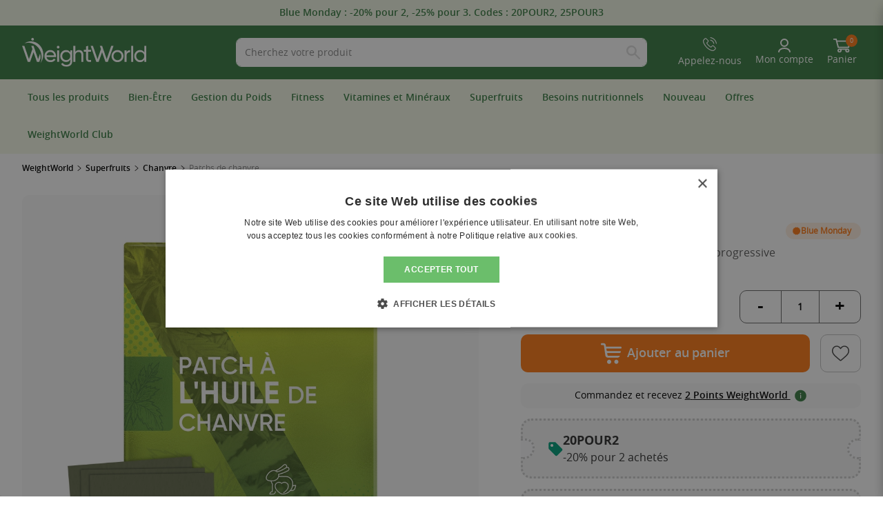

--- FILE ---
content_type: text/html; charset=UTF-8
request_url: https://www.weightworld.fr/patchs-huile-de-chanvre.html
body_size: 55997
content:
<!doctype html>
<html lang="fr">
<head>
	<meta http-equiv="Content-Type" content="text/html; charset=UTF-8" />
	<meta name="viewport" content="width=device-width, initial-scale=1.0">
	<meta name="format-detection" content="telephone=no">
    <meta name="theme-color" content="#3a7d44" >
	<title>Patchs de Chanvre I Confort articulaire et immunité I WeighWorld</title>
	<meta content="fr" name="language" />
	<meta name="description" content="Soutenez votre système immunitaire et vos articulations avec les Patchs de Chanvre à diffusion transdermique. Formule naturelle, sans THC." />
    	<meta name="keywords" content=" | WeightWorld">
        <meta data-n-head="ssr" data-hid="mobile-web-app-capable" name="mobile-web-app-capable" content="yes">
    <meta data-n-head="ssr" data-hid="apple-mobile-web-app-title" name="apple-mobile-web-app-title" content="Weightworld">

    <!-- Add below mentioned OG tag on all the pages of the website -->
    <meta property="og:site_name" content="WeightWorld"/>

    <!-- Add below mentioned OG tag on all the pages of website excluding Article (SEO Page) -->
    <meta property="og:type" content="website">
	<meta property="og:title" content="Patchs de Chanvre I Confort articulaire et immunité I WeighWorld"/>
			<meta property="og:image" content="https://www.weightworld.fr/assets/weightworld/weightworld.fr/images/product/thumb/pactches-hemp-fr-front.jpg"/>
		<meta property="og:url" content="https://www.weightworld.fr/patchs-huile-de-chanvre.html"/>
	<meta property="og:description" content="Soutenez votre système immunitaire et vos articulations avec les Patchs de Chanvre à diffusion transdermique. Formule naturelle, sans THC."/>

    <link data-n-head="ssr" data-hid="shortcut-icon" rel="shortcut icon" href="https://www.weightworld.fr/assets/weightworld/icon/ww_new_icon_32X32.png">
    <link data-n-head="ssr" data-hid="apple-touch-icon" rel="apple-touch-icon" href="https://www.weightworld.fr/assets/weightworld/icon/ww_new_icon_512X512.png" sizes="512x512">
    <link data-n-head="ssr" rel="manifest" href="https://www.weightworld.fr/assets/weightworld/icon/ww.json" data-hid="manifest">

    <meta name="msvalidate.01" content="28E1E407BB5D969A8EEC4AC03CF8C144" />
    <meta name="google-site-verification" content="XNhokqTqfDqZEDvF__7WgYK-NwRHgs5i08vWndT1r6c" />
    
    
	<meta name="robots" content="index, follow" />
    <!-- CSRF Token -->
    <meta name="csrf-token" content="oW0Un0HKEYxdry2YBkXslAHAkI86TD3Cb2UBLiYn">
    <meta content="MSHTML 6.00.2600.0" name="generator" />
    <meta name="p:domain_verify" content=""/>

    <link rel="canonical" href="https://www.weightworld.fr/patchs-huile-de-chanvre.html" />
    <link rel="alternate" hreflang="x-default" href="https://www.weightworld.fr/patchs-huile-de-chanvre.html" />

    <link rel="alternate" hreflang="en-GB" href="https://www.weightworld.uk/hemp-oil-patches.html" />
<link rel="alternate" hreflang="sv-SE" href="https://www.weightworld.se/weightworld-hampaplaster-for-leder-muskler-ben.html" />
<link rel="alternate" hreflang="it-IT" href="https://www.weightworld.it/weightworld-cerotti-alla-canapa.html" />
<link rel="alternate" hreflang="fr-FR" href="https://www.weightworld.fr/patchs-huile-de-chanvre.html" />
<link rel="alternate" hreflang="da-DK" href="https://www.weightworld.dk/weightworld-hemp-patches.html" />
<link rel="alternate" hreflang="de-DE" href="https://www.slimcenter.de/hanf-pflaster.html" />
<link rel="alternate" hreflang="es-ES" href="https://www.weightworld.es/parches-dolor-aceite-canamo.html" />

    <link rel="shortcut icon" href="https://www.weightworld.fr/assets/weightworld/weightworld.fr/weightworld.ico">

    <link rel="dns-prefetch" href="https://googleads.g.doubleclick.net" fetchpriority="low">
	<link rel="dns-prefetch" href="https://www.gstatic.com" fetchpriority="low">
	<link rel="dns-prefetch" href="https://analytics.webgains.io" fetchpriority="low">
	<link rel="dns-prefetch" href="https://www.googletagmanager.com" fetchpriority="low">
	<link rel="dns-prefetch" href="https://tracking.lengow.com" fetchpriority="low">
	<link rel="dns-prefetch" href="https://connect.facebook.net" fetchpriority="low">
	<link rel="dns-prefetch" href="https://www.facebook.com" fetchpriority="low">
	<link rel="dns-prefetch" href="https://www.googleadservices.com" fetchpriority="low">
	<link rel="dns-prefetch" href="https://www.google-analytics.com" fetchpriority="low">

    
    <!-- Preload Js -->
    <link rel="preload" as="script" href="https://www.weightworld.fr/assets/js/jquery-3.5.1.min.js" fetchpriority="high">

    <!-- Preload css -->
    <link rel="preload" as="style" href="https://www.weightworld.fr/assets/weightworld/css/main.css?ver=29.0518" fetchpriority="high">
    <link rel="preload" as="style" href="https://www.weightworld.fr/assets/weightworld/css/swiper-slider.css?ver=29.0518" fetchpriority="high">

    <!-- Preload Images -->
            <link rel="preload" as="image" href="https://www.weightworld.fr/assets/weightworld/weightworld.fr/images/ww-logo-new.svg" fetchpriority="high">
    
    <!-- Start Fonts -->
	<link href="https://www.weightworld.fr/assets/weightworld/fonts/usp-icons/usp-icon.ttf">
    <!--<link rel="preload" href="https://www.weightworld.fr/assets/weightworld/fonts/opensans-light/opensans-light-webfont-webfont.woff2" as="font" type="font/woff2" crossorigin> -->
    <link rel="preload" href="https://www.weightworld.fr/assets/weightworld/fonts/opensans-regular/opensans-regular-webfont-webfont.woff2" as="font" type="font/woff2" crossorigin>
	<link rel="preload" href="https://www.weightworld.fr/assets/weightworld/fonts/opensans-semibold/opensans-semibold-webfont-webfont.woff2" as="font" type="font/woff2" crossorigin>
    <link rel="preload" href="https://www.weightworld.fr/assets/weightworld/fonts/opensans-bold/OpenSans-Bold-webfont.woff" as="font" type="font/woff" crossorigin>
    <!-- End Fonts -->

    <!-- Main Css -->
    <link rel="stylesheet" href="https://www.weightworld.fr/assets/weightworld/css/main.css?ver=29.0518">
    <!-- Swiper css  -->
    <link rel="stylesheet" href="https://www.weightworld.fr/assets/weightworld/css/swiper-slider.css?ver=29.0518">

	<link rel="preload" as="image" href="https://www.weightworld.fr/assets/weightworld/weightworld.fr/images/product/ls_high_res/pactches-hemp-fr-front.jpg" fetchpriority="high">

<!-- Preload Product V1 JS -->
<link rel="preload" as="script" href="https://www.weightworld.fr/assets/weightworld/js/product_v1.min.js?ver=29.0518" fetchpriority="high">

<!-- Preload Supplement css -->
<link rel="preload" as="style" href="https://www.weightworld.fr/assets/weightworld/css/newproductPage.css?ver=29.0518" fetchpriority="high">

<!-- Supplement css -->
<link rel="stylesheet" href="https://www.weightworld.fr/assets/weightworld/css/newproductPage.css?ver=29.0518">
<script src="/cdn-cgi/scripts/7d0fa10a/cloudflare-static/rocket-loader.min.js" data-cf-settings="c971147ff008166c3501a3c3-|49"></script><link rel="stylesheet" href="https://www.weightworld.fr/assets/weightworld/css/newproductPage-responsive.css?ver=29.0518" media="print" onload="this.onload=null;this.media='all';">
<noscript>
	<link rel="stylesheet" href="https://www.weightworld.fr/assets/weightworld/css/newproductPage-responsive.css?ver=29.0518">
</noscript>

    <!-- End Styles -->
    		<script async="true" src="https://www.googleoptimize.com/optimize.js?id=GTM-WK72TM5" type="c971147ff008166c3501a3c3-text/javascript"></script>
	        <script type="c971147ff008166c3501a3c3-text/javascript">
        var brand               = "weightworld";
        var domainHostName      = "www.weightworld.fr";
        var IMAGE_BASE_PATH     = "https://www.weightworld.fr/assets/weightworld/weightworld.fr";
        var IMAGE_BASE_BRAND_PATH     = "https://www.weightworld.fr/assets/weightworld";
        var conditionHeaderText = 'Categories';
        var topicsHeaderText    = 'Sujet';
        var clearFilterText     = 'Effacer tous les filtres';
        var buyNowText          = 'Acheter';
        var noResultText        = "Aucun résultat trouvé ! Pour toute information, <a href=\"https://www.weightworld.fr/contacter.html\">contactez-nous</a>. Nous saurons vous renseigner sur ce qui vous convient le mieux.";
        var moreInfoText        = "Plus d&#039;info";
        var txtBy               = "Par:";
        var currency_position   = "after";
        var currency            = "€";
        var rate                = "1.14858";
        var currencyName        = "EUR";
        var custrate            = "1.14858";
        var searchStatText      = "$RESULTS_COUNT résultats trouvés";
        var domainName          = "https://www.weightworld.fr";

        var RoundPointOneCntry  = "N";
        var domainId            = "27";
        var pageType            = "";
        var timeoutId;
        var versonJsCss     = "29.0518";
        var IS_NL_CATEGORY_POPUP = true;
				var comma_separate = false;
		
		var menuTitle = "Menu";

		var orderPopupHeading = 'Votre commande N°';
    </script>

    <!-- Awin -->
    
    <!-- Start VWO Async SmartCode -->
    
    
    
    
    
    <!-- Ønskeskyen button script for DK Start -->
        <!-- Ønskeskyen button script for DK End -->

    
    <script type="c971147ff008166c3501a3c3-text/javascript" async="true">
        // TikTok Pixel Code Start/
                var tiktok_pixel_id     = '';
        if(tiktok_pixel_id){ // tiktok_pixel_id from App.blade
            !function (w, d, t) {
            w.TiktokAnalyticsObject=t;var ttq=w[t]=w[t]||[];ttq.methods=["page","track","identify","instances","debug","on","off","once","ready","alias","group","enableCookie","disableCookie","holdConsent","revokeConsent","grantConsent"],ttq.setAndDefer=function(t,e){t[e]=function(){t.push([e].concat(Array.prototype.slice.call(arguments,0)))}};for(var i=0;i<ttq.methods.length;i++)ttq.setAndDefer(ttq,ttq.methods[i]);ttq.instance=function(t){for(
            var e=ttq._i[t]||[],n=0;n<ttq.methods.length;n++)ttq.setAndDefer(e,ttq.methods[n]);return e},ttq.load=function(e,n){var r="https://analytics.tiktok.com/i18n/pixel/events.js",o=n&&n.partner;ttq._i=ttq._i||{},ttq._i[e]=[],ttq._i[e]._u=r,ttq._t=ttq._t||{},ttq._t[e]=+new Date,ttq._o=ttq._o||{},ttq._o[e]=n||{};n=document.createElement("script")
            ;n.type="text/javascript",n.async=!0,n.src=r+"?sdkid="+e+"&lib="+t;e=document.getElementsByTagName("script")[0];e.parentNode.insertBefore(n,e)};
            ttq.load(tiktok_pixel_id);
            ttq.page();
            }(window, document, 'ttq');
        }
    </script>
    <!-- TikTok Pixel Code End -->
    </head>

<body >
    <!-- Start Main Section -->
        <main class="wrapper" id="app">
                <!-- Start Header Section -->
        <header class="header   position-relative">
            <div class="swiper top-promotion-strip text-center d-flex" id="TopStripSlider">	
	<div class="swiper-wrapper">
								<div class="swiper-slide item d-flex justify-content-center">
				<div class="d-flex align-items-center justify-content-center Top_Strip_slider">
											<a href="https://www.weightworld.fr/tous-les-produits.html"><span class="discount-offer-txt">Blue Monday : -20% pour 2, -25% pour 3. 
Codes : 20POUR2, 25POUR3</span></a>
										
														</div>
			</div>
								<div class="swiper-slide item d-flex justify-content-center">
				<div class="d-flex align-items-center justify-content-center Top_Strip_slider">
											<span class="discount-offer-txt">Livraison à domicile : <del class="text-decoration-line-through text-danger me-1 text-center">5,95</del> 4,95€ | Livraison en point relais : <del class="text-decoration-line-through text-danger me-1 text-center">4,95</del> 3,95€</span>
										
														</div>
			</div>
			</div>
</div>






<style>
	@media  only screen and (max-width: 1025px) {
		#menu.mm-spn.mm-spn--navbar.mm-spn--main:after{
			content: 'Menu';
		}
			#menu.mm-spn.mm-spn--navbar:after{
			content: 'Retour';
		}
	}
</style>
<div class="header-middle header-middle-nl">
    <div class="container">
        <div class="row align-items-center">
            <div class="col-xl-3 col-lg-4 col-md-4 col-7 logowrap">

				<input class="menu-btn" type="checkbox" id="menu-btn" />
 			 	<label class="burgerMenu menu-icon" for="menu-btn"><span class="navicon"></span></label>
				
					
					<a href="/" class="logo" aria-label="home"><img width="180" height="47" src="https://www.weightworld.fr/assets/weightworld/weightworld.fr/images/ww-logo-new.svg" alt="WeightWorld Logo" class="has-retina"></a>
				            </div>
						<div class="col-xl-6 col-lg-4  col-md-6  col-12 order-2 order-sm-2 searchbarWrap searchBarWrapNL">
                <div class="searchbar ms-lg-4 ms-xl-0">
                    
					<div id="searchbox"></div>
					<div class="algo_search_btn d-none"><img src="https://www.weightworld.fr/assets/weightworld/images/new-search-icon.svg" width="20" height="20" alt="Search Bar Icon"></div>
				</div>
            </div>
			            <div class="col-xl-3 col-lg-4  col-md-2  col-5 order-md-2 order-lg-2  p-0 pe-2 ">
            	
                <div class="d-flex justify-content-end align-items-center contact-details text-end">
				                    
				<div class="header-nl-old-menu">
					<p class="d-none d-lg-block mb-2">lun-ven 9h à 19h - sam 10h à 15h</p>
					<ul class="searchCart">
						<li class="search d-none">
							<a href="javaScript:void(0)" role="button" tabindex="0" class="searchTriggar">
								<img width="22" height="22" alt="Search Icon" src="https://www.weightworld.fr/assets/weightworld/images/searchIcon.svg">
							</a>
						</li>

													<li class="hPhone">
								<a href="tel:33980099092" aria-label="Connect" class="login-text-nl">
									<img src="https://www.weightworld.fr/assets/weightworld/weightworld.uk/images/white-phonecall.svg" height="22" width="22" alt="Connect" />
								</a>
							</li>
						
						<li class="login-icon">
							<a href="javascript:void(0)" onclick="if (!window.__cfRLUnblockHandlers) return false; openLoginDrawer();" role="button" tabindex="0" data-cf-modified-c971147ff008166c3501a3c3-="">
								<img width="20" height="22" alt="Search Icon" src="https://www.weightworld.fr/assets/weightworld/weightworld.fr/images/user-icon-white.svg">
															</a>
						</li>

						<li class="cart">
							<a class="cartBlock" role="button" href="javascript:void(0)">
								<img width="22" height="26" alt="Cart Items" src="https://www.weightworld.fr/assets/weightworld/weightworld.uk/images/cart-icon-white.svg">
								<span class="count moCart"></span>
							</a>
						</li>
					</ul>
				</div>

					
											<div class="cartDropBlock cartDropBlockNL">
							<a href="tel:33980099092" aria-label="33980099092" class="d-flex flex-column align-items-center text-white text-center hover-header ms-0">
								<span class="mb-1">
									<img width="20" height="25" alt="Call Us" src="https://www.weightworld.fr/assets/weightworld/weightworld.uk/images/white-phonecall.svg" />
								</span>
								<span class="d-none d-sm-none d-lg-block text-white">Appelez-nous</span>
							</a>
						</div>
					
					<!-- Login -->
                    <ul class="list-unstyled list-inline top-menu top-new-header-menu my-2" id="topBarMenuHtml">
													<li class="list-inline-item nl-header-login hover-header">
								<div class="dropdown TopLogin">
									<a role="button" data-bs-toggle="dropdown" class="dropdown-toggle">
										<span>
											<img src="https://www.weightworld.fr/assets/weightworld/weightworld.uk/images/user-icon-white.svg" height="18" width="18" alt="User"/>
										</span>
										Mon compte
									</a>
									<ul class="dropdown-menu dropdown-menu-right LoginDrop">
										<li>
											<a href="/dashboard.html" class="linkHover"><i class="iconPro iconPro-dashboard"></i>   Tableau de Bord
											</a>
										</li>
										<li>
											<a href="/my-profile.html" class="linkHover"><i class="iconPro iconPro-privacy"></i>    Mon profil
											</a>
										</li>
										<li>
											<a href="/my-orders.html" class="linkHover"><i class="iconPro iconPro-order"></i>
												Mes commandes
											</a>
										</li>
										<li>
											<a href="/addressbook.html" class="linkHover"><i class="iconPro iconPro-book"></i>
												Mes adresses
											</a>
										</li>
	
																				<li>
											<a href="/comfort-points.html" class="linkHover flex-row justify-content-between">
												Points WeightWorld
												<span class="ccPoints">Promos exclusives</span></a>
										</li>
										<li>
											<a href="/need-help.html" class="linkHover"><i class="iconPro iconPro-lock"></i>
												Nous sommes là pour vous aider !
											</a>
										</li>
										<li>
											<a href="/wishlist.html" class="linkHover"><i class="iconPro iconPro-lock"></i>
												Mes favoris
											</a>
										</li>
	
																				
										<div class="loginButton mt-2">
											<a href="/login.html">Mon compte</a>
										</div>
										<div class="registerButton mt-2">
											<a href="/create-account.html">S’inscrire</a>
										</div>
									</ul>
								</div>
							</li>

											</ul>
					<!-- Cart -->
					<div class="cartDropBlock cartDropBlockNL">
						<a class="cartBlock hover-header ms-0" id="cartDrop" href="javascript:void(0)" role="button">
						<span>
							<img src="https://www.weightworld.fr/assets/weightworld/weightworld.uk/images/cart-icon-white.svg" height="20" width="25" alt="Cart Items" /> 
							<span class="moCart">0</span>
						</span>
						Panier
						</a>			
						<div class="dropdown-menu p-3">
							<!-- if no product in cart show below tag -->
							<div class="cartProd-wrap">
								<div class="cartProdBlock">
									<div id="headerCart"></div>
								</div>
							</div>
						</div>
					</div>
                </div>
            </div>
        </div>
    </div>
</div>

<!-- Login Drawer - Starts -->
<div class="background-overlay"></div>
<div class="offcanvas-collapse bg-white shadow fr-login-modal" id="loginDrawer">        
	<div class="side-top-content justify-content-between">
		Mon compte
					<span data-bs-toggle="close" class="cursor-pointer" onclick="if (!window.__cfRLUnblockHandlers) return false; closeLoginDrawer();" data-cf-modified-c971147ff008166c3501a3c3-="">X</span>
			</div>
	<ul class="loginMobileDrawer LoginDrop">
				<li>
			<a href="/dashboard.html" class="linkHover"><i class="iconPro iconPro-dashboard"></i>   Tableau de Bord
			</a>
		</li>
		<li>
			<a href="/my-profile.html" class="linkHover"><i class="iconPro iconPro-privacy"></i>    Mon profil
			</a>
		</li>

		
		<li>
			<a href="/comfort-points.html" class="linkHover d-flex flex-row justify-content-between">
				Points WeightWorld
									<span class="ccPoints px-2">Promos exclusives</span>
							</a>
		</li>

		<li>
			<a href="/product-feedback.html" class="linkHover"><i class="iconPro iconPro-book"></i>
				Avis produit
			</a>
		</li>

		<li>
			<a href="/wishlist.html" class="linkHover"><i class="iconPro iconPro-book"></i>
				Mes favoris
			</a>
		</li>
		<li>
			<a href="/refer-friend.html" class="linkHover"><i class="iconPro iconPro-book"></i>
				Mes parrainages
			</a>
		</li>
		<li>
			<a href="/newsletter-subscribe.html" class="linkHover"><i class="iconPro iconPro-book"></i>
				Newsletter
			</a>
		</li>
		<li>
			<a href="/need-help.html" class="linkHover"><i class="iconPro iconPro-book"></i>
				Nous sommes là pour vous aider !
			</a>
		</li>

		
				
					<div class="loginButton mt-2">
				<a href="/login.html">Mon compte</a>
			</div>
			<div class="registerButton mt-2">
				<a href="/create-account.html">S’inscrire</a>
			</div>
			</ul>
</div>
<!-- Login Drawer - Ends -->
<div class="search-wrap container SearchPop" style="display:none;">
	<span class="closeSearchDropdown"></span>
	<div class="row SearchPopS">
	    <div class="search-block_categories col-lg-auto col-xl-3 d-none">
		    <div class="search-wrap_categories" id="searchCatList"></div>
		    <div id="searchPageList"></div> 
        	<div id="clear-all"></div>
	    </div>
	
	    <div class="md-col-12 col-lg col-xl-9 d-none">
	    	<div id="headerSearchHits"></div>
	    	<div class="row m-0 searchProd-pageBlock align-items-center headerStatsPag">
	            <div class="col-sm-4 pl-0 d-none d-sm-block" id="headerSearchStats"></div>
	            <div class="col-sm-8 pr-0 text-left text-sm-right" id="headerSearchPagination"></div>
	    	</div>
	    </div>
	</div>
	<div class="row">
		<div class="col-md-6" id="searchResultshideshow" style="display: none;">
			<div class="search-left-side" id="popularSearches">
				<div class="search-left-side-title" id="searchHistoryTitle">
				</div>

				<div class="search-left-side-content mt-3 pb-4 pb-sm-0" id="searchHistoryList">
					
				</div>
			</div>
			<div id="searchResults" style="display: none;">
                <div class="search-left-side-title">Résultats de recherche</div>
                <div class="search-left-side-content mt-3 pb-4 pb-sm-0" id="hits"></div>
            </div>
		</div>

		<div class="col-md-6">
			<div class="search-right-side mt-0" id="recommendedProducts">
				<div class="search-right-side-title">
					Produits recommandés
				</div>
				<div class="search-right-side-content mt-3" id="recommendations">
				</div>
			</div>

			<div class="search-right-side mt-4 mt-sm-0" id="suggestedProducts" style="display: none;">
				<div class="search-right-side-title">
					Produits suggérés
				</div>
				<div class="search-right-side-content mt-3" id="suggestions">
				</div>
			</div>
		</div>
	</div>
</div>

<div class="header-bottom">
			<div class="header-bottom-nl text-white moSticky">
    <div class="container">
        <div class="mainMenu">
            <a href="#menu" class="burgerMenu" aria-label="Mobile menu">
                <span></span>
            </a>

            <nav id="menu" class="custom-header">
                <div class="mobileUseDetails">
                    <div class="mobileUseDetails-menuText">Menu</div>
                    <div class="mobileUseDetails-userDetails">
                                                <a href="https://www.weightworld.fr/login.html" class="p-0">
                            <i class="icon icon-login mobileUseDetails-userIcon"></i>
                            Mon compte
                        </a>
                                            </div>
                </div>
                <ul class="list-unstyled list-inline m-0">
                    <!-- BF Menu Start -->
                    
                    
                                        <li class="list-inline-item single bf-friday d-none">
                        <a id="bf-friday-link" href="/cyber-monday.html"><img src="https://www.weightworld.fr/assets/weightworld/weightworld.fr/images/Discount-icons.gif" alt="Icon" class="bf-icon-gif">Cyber Monday</a>
                    </li>
                    
                    
                    
                                        <!-- BF Menu End -->

                    <li class="list-inline-item single newCls">
                        <a href="https://www.weightworld.fr/shop-all.html">Tous les produits</a>
                    </li>

                    <!-- Bestseller Menu start -->
                                        <!-- Bestseller Menu end -->

                    <!-- category start -->
                                        <li class="list-inline-item ">
                        <a href="https://www.weightworld.fr/bien-etre.html" aria-label="Bien-Être" title="Bien-Être">Bien-Être </a>
                        <ul class="list-unstyled row child-Wrap  picherIconBlock ">
                                                        <li class=" child single picherIconBlock ">
                                <a href="https://www.weightworld.fr/acides-gras-essentiels-omega.html">
                                    <span class="child-Title">Acides Gras (Oméga)</span>
                                </a>
                            </li>
                                                        <li class=" child single picherIconBlock ">
                                <a href="https://www.weightworld.fr/complements-antioxydants.html">
                                    <span class="child-Title">Antioxydants</span>
                                </a>
                            </li>
                                                        <li class=" child single picherIconBlock ">
                                <a href="https://www.weightworld.fr/appareil-bien-etre.html">
                                    <span class="child-Title">Appareils de Bien-être</span>
                                </a>
                            </li>
                                                        <li class=" child single picherIconBlock ">
                                <a href="https://www.weightworld.fr/femmes.html">
                                    <span class="child-Title">Bien-être Féminin</span>
                                </a>
                            </li>
                                                        <li class=" child single picherIconBlock ">
                                <a href="https://www.weightworld.fr/hommes.html">
                                    <span class="child-Title">Bien-être Masculin</span>
                                </a>
                            </li>
                                                        <li class=" child single picherIconBlock ">
                                <a href="https://www.weightworld.fr/cellulite.html">
                                    <span class="child-Title">Cellulite</span>
                                </a>
                            </li>
                                                        <li class=" child single picherIconBlock ">
                                <a href="https://www.weightworld.fr/circulation-sanguine.html">
                                    <span class="child-Title">Circulation Sanguine</span>
                                </a>
                            </li>
                                                        <li class=" child single picherIconBlock ">
                                <a href="https://www.weightworld.fr/fonctions-cardiaques.html">
                                    <span class="child-Title">Coeur</span>
                                </a>
                            </li>
                                                        <li class=" child single picherIconBlock ">
                                <a href="https://www.weightworld.fr/collagene.html">
                                    <span class="child-Title">Collagène</span>
                                </a>
                            </li>
                                                        <li class=" child single picherIconBlock ">
                                <a href="https://www.weightworld.fr/complements-pour-enfants.html">
                                    <span class="child-Title">Compléments pour Enfants</span>
                                </a>
                            </li>
                                                        <li class=" child single picherIconBlock ">
                                <a href="https://www.weightworld.fr/dents-et-gencives.html">
                                    <span class="child-Title">Dents &amp; Gencives</span>
                                </a>
                            </li>
                                                        <li class=" child single picherIconBlock ">
                                <a href="https://www.weightworld.fr/detoxifiants.html">
                                    <span class="child-Title">Détoxifiants</span>
                                </a>
                            </li>
                                                        <li class=" child single picherIconBlock ">
                                <a href="https://www.weightworld.fr/digestion.html">
                                    <span class="child-Title">Digestion</span>
                                </a>
                            </li>
                                                        <li class=" child single picherIconBlock ">
                                <a href="https://www.weightworld.fr/diuretiques.html">
                                    <span class="child-Title">Diurétiques</span>
                                </a>
                            </li>
                                                        <li class=" child single picherIconBlock ">
                                <a href="https://www.weightworld.fr/energie-vitalite.html">
                                    <span class="child-Title">Énergie &amp; Vitalité</span>
                                </a>
                            </li>
                                                        <li class=" child single picherIconBlock ">
                                <a href="https://www.weightworld.fr/fonctions-cerebrales.html">
                                    <span class="child-Title">Fonctions Cérébrales</span>
                                </a>
                            </li>
                                                        <li class=" child single picherIconBlock ">
                                <a href="https://www.weightworld.fr/foie.html">
                                    <span class="child-Title">Fonctions Hépatiques</span>
                                </a>
                            </li>
                                                        <li class=" child single picherIconBlock ">
                                <a href="https://www.weightworld.fr/os-et-articulations.html">
                                    <span class="child-Title">Os &amp; Articulations</span>
                                </a>
                            </li>
                                                        <li class=" child single picherIconBlock ">
                                <a href="https://www.weightworld.fr/complements-soins-peau.html">
                                    <span class="child-Title">Peau</span>
                                </a>
                            </li>
                                                        <li class=" child single picherIconBlock ">
                                <a href="https://www.weightworld.fr/soins-capillaires.html">
                                    <span class="child-Title">Soins Capillaires</span>
                                </a>
                            </li>
                                                        <li class=" child single picherIconBlock ">
                                <a href="https://www.weightworld.fr/systeme-immunitaire.html">
                                    <span class="child-Title">Système Immunitaire</span>
                                </a>
                            </li>
                                                    </ul>
                    </li>
                                        <li class="list-inline-item ">
                        <a href="https://www.weightworld.fr/gestion-du-poids.html" aria-label="Gestion du Poids" title="Gestion du Poids">Gestion du Poids </a>
                        <ul class="list-unstyled row child-Wrap  listIconBlock ">
                                                        <li class=" child listIconBlock single ">
                                <a href="https://www.weightworld.fr/booster-de-metabolisme.html">
                                    <span class="child-Title">Boosters de Métabolisme</span>
                                </a>
                            </li>
                                                        <li class=" child listIconBlock single ">
                                <a href="https://www.weightworld.fr/bruleurs-de-graisses.html">
                                    <span class="child-Title">Brûleurs de Graisses</span>
                                </a>
                            </li>
                                                        <li class=" child listIconBlock single ">
                                <a href="https://www.weightworld.fr/coupe-faim.html">
                                    <span class="child-Title">Modérateurs d&#039;Appétit</span>
                                </a>
                            </li>
                                                        <li class=" child listIconBlock single ">
                                <a href="https://www.weightworld.fr/patchs-minceur.html">
                                    <span class="child-Title">Patchs Minceur</span>
                                </a>
                            </li>
                                                    </ul>
                    </li>
                                        <li class="list-inline-item ">
                        <a href="https://www.weightworld.fr/fitness.html" aria-label="Fitness" title="Fitness">Fitness </a>
                        <ul class="list-unstyled row child-Wrap  listIconBlock ">
                                                        <li class=" child listIconBlock single ">
                                <a href="https://www.weightworld.fr/acides-amines.html">
                                    <span class="child-Title">Acides Aminés</span>
                                </a>
                            </li>
                                                        <li class=" child listIconBlock single ">
                                <a href="https://www.weightworld.fr/complements-energisants.html">
                                    <span class="child-Title">Boosters d&#039;Énergie</span>
                                </a>
                            </li>
                                                        <li class=" child listIconBlock single ">
                                <a href="https://www.weightworld.fr/creatine.html">
                                    <span class="child-Title">Créatine</span>
                                </a>
                            </li>
                                                        <li class=" child listIconBlock single ">
                                <a href="https://www.weightworld.fr/complements-electrolytes.html">
                                    <span class="child-Title">Électrolytes</span>
                                </a>
                            </li>
                                                        <li class=" child listIconBlock single ">
                                <a href="https://www.weightworld.fr/gain-musculaire.html">
                                    <span class="child-Title">Gain Musculaire</span>
                                </a>
                            </li>
                                                        <li class=" child listIconBlock single ">
                                <a href="https://www.weightworld.fr/post-workout.html">
                                    <span class="child-Title">Post-Entraînement</span>
                                </a>
                            </li>
                                                        <li class=" child listIconBlock single ">
                                <a href="https://www.weightworld.fr/pre-workout.html">
                                    <span class="child-Title">Pré-Entraînement</span>
                                </a>
                            </li>
                                                        <li class=" child listIconBlock single ">
                                <a href="https://www.weightworld.fr/tonification-musculaire.html">
                                    <span class="child-Title">Tonification Musculaire</span>
                                </a>
                            </li>
                                                    </ul>
                    </li>
                                        <li class="list-inline-item ">
                        <a href="https://www.weightworld.fr/vitamines-et-mineraux.html" aria-label="Vitamines et Minéraux" title="Vitamines et Minéraux">Vitamines et Minéraux </a>
                        <ul class="list-unstyled row child-Wrap  listIconBlock ">
                                                        <li class=" child listIconBlock single ">
                                <a href="https://www.weightworld.fr/calcium.html">
                                    <span class="child-Title">Calcium</span>
                                </a>
                            </li>
                                                        <li class=" child listIconBlock single ">
                                <a href="https://www.weightworld.fr/fer.html">
                                    <span class="child-Title">Fer</span>
                                </a>
                            </li>
                                                        <li class=" child listIconBlock single ">
                                <a href="https://www.weightworld.fr/complements-iode.html">
                                    <span class="child-Title">Iode</span>
                                </a>
                            </li>
                                                        <li class=" child listIconBlock single ">
                                <a href="https://www.weightworld.fr/magnesium.html">
                                    <span class="child-Title">Magnésium</span>
                                </a>
                            </li>
                                                        <li class=" child listIconBlock single ">
                                <a href="https://www.weightworld.fr/multivitamines.html">
                                    <span class="child-Title">Multivitamines</span>
                                </a>
                            </li>
                                                        <li class=" child listIconBlock single ">
                                <a href="https://www.weightworld.fr/potassium.html">
                                    <span class="child-Title">Potassium</span>
                                </a>
                            </li>
                                                        <li class=" child listIconBlock single ">
                                <a href="https://www.weightworld.fr/selenium.html">
                                    <span class="child-Title">Sélénium</span>
                                </a>
                            </li>
                                                        <li class=" child listIconBlock single ">
                                <a href="https://www.weightworld.fr/vitamine-a.html">
                                    <span class="child-Title">Vitamine A</span>
                                </a>
                            </li>
                                                        <li class=" child listIconBlock single ">
                                <a href="https://www.weightworld.fr/vitamine-b.html">
                                    <span class="child-Title">Vitamine B</span>
                                </a>
                            </li>
                                                        <li class=" child listIconBlock single ">
                                <a href="https://www.weightworld.fr/vitamine-c.html">
                                    <span class="child-Title">Vitamine C</span>
                                </a>
                            </li>
                                                        <li class=" child listIconBlock single ">
                                <a href="https://www.weightworld.fr/vitamine-d.html">
                                    <span class="child-Title">Vitamine D</span>
                                </a>
                            </li>
                                                        <li class=" child listIconBlock single ">
                                <a href="https://www.weightworld.fr/vitamine-e.html">
                                    <span class="child-Title">Vitamine E</span>
                                </a>
                            </li>
                                                        <li class=" child listIconBlock single ">
                                <a href="https://www.weightworld.fr/vitamine-k.html">
                                    <span class="child-Title">Vitamine K</span>
                                </a>
                            </li>
                                                        <li class=" child listIconBlock single ">
                                <a href="https://www.weightworld.fr/zinc.html">
                                    <span class="child-Title">Zinc</span>
                                </a>
                            </li>
                                                    </ul>
                    </li>
                                        <li class="list-inline-item ">
                        <a href="https://www.weightworld.fr/superfruits.html" aria-label="Superfruits" title="Superfruits">Superfruits </a>
                        <ul class="list-unstyled row child-Wrap  listIconBlock ">
                                                        <li class=" child listIconBlock single ">
                                <a href="https://www.weightworld.fr/amla.html">
                                    <span class="child-Title">Amla</span>
                                </a>
                            </li>
                                                        <li class=" child listIconBlock single ">
                                <a href="https://www.weightworld.fr/complements-ashwagandha.html">
                                    <span class="child-Title">Ashwagandha</span>
                                </a>
                            </li>
                                                        <li class=" child listIconBlock single ">
                                <a href="https://www.weightworld.fr/complements-astaxanthine.html">
                                    <span class="child-Title">Astaxanthine</span>
                                </a>
                            </li>
                                                        <li class=" child listIconBlock single ">
                                <a href="https://www.weightworld.fr/complements-cafe-vert.html">
                                    <span class="child-Title">Café Vert</span>
                                </a>
                            </li>
                                                        <li class=" child listIconBlock single ">
                                <a href="https://www.weightworld.fr/cetone-framboise.html">
                                    <span class="child-Title">Cétone de Framboise</span>
                                </a>
                            </li>
                                                        <li class=" child listIconBlock single ">
                                <a href="https://www.weightworld.fr/complements-champignons-bio.html">
                                    <span class="child-Title">Champignons</span>
                                </a>
                            </li>
                                                        <li class=" child listIconBlock single ">
                                <a href="https://www.weightworld.fr/complements-chanvre.html">
                                    <span class="child-Title">Chanvre</span>
                                </a>
                            </li>
                                                        <li class=" child listIconBlock single ">
                                <a href="https://www.weightworld.fr/charbon-actif.html">
                                    <span class="child-Title">Charbon Végétal Actif</span>
                                </a>
                            </li>
                                                        <li class=" child listIconBlock single ">
                                <a href="https://www.weightworld.fr/chlorelle.html">
                                    <span class="child-Title">Chlorelle</span>
                                </a>
                            </li>
                                                        <li class=" child listIconBlock single ">
                                <a href="https://www.weightworld.fr/curcuma.html">
                                    <span class="child-Title">Curcuma</span>
                                </a>
                            </li>
                                                        <li class=" child listIconBlock single ">
                                <a href="https://www.weightworld.fr/fenugrec.html">
                                    <span class="child-Title">Fenugrec</span>
                                </a>
                            </li>
                                                        <li class=" child listIconBlock single ">
                                <a href="https://www.weightworld.fr/forskoline.html">
                                    <span class="child-Title">Forskoline</span>
                                </a>
                            </li>
                                                        <li class=" child listIconBlock single ">
                                <a href="https://www.weightworld.fr/complements-ginkgo-biloba.html">
                                    <span class="child-Title">Ginkgo Biloba</span>
                                </a>
                            </li>
                                                        <li class=" child listIconBlock single ">
                                <a href="https://www.weightworld.fr/complements-graines-de-lin.html">
                                    <span class="child-Title">Graines de Lin</span>
                                </a>
                            </li>
                                                        <li class=" child listIconBlock single ">
                                <a href="https://www.weightworld.fr/haritaki.html">
                                    <span class="child-Title">Haritaki</span>
                                </a>
                            </li>
                                                        <li class=" child listIconBlock single ">
                                <a href="https://www.weightworld.fr/complements-maca.html">
                                    <span class="child-Title">Maca</span>
                                </a>
                            </li>
                                                        <li class=" child listIconBlock single ">
                                <a href="https://www.weightworld.fr/complements-moringa.html">
                                    <span class="child-Title">Moringa</span>
                                </a>
                            </li>
                                                        <li class=" child listIconBlock single ">
                                <a href="https://www.weightworld.fr/mousse-de-mer-irlande.html">
                                    <span class="child-Title">Mousse de Mer d&#039;Irlande</span>
                                </a>
                            </li>
                                                        <li class=" child listIconBlock single ">
                                <a href="https://www.weightworld.fr/complements-neem.html">
                                    <span class="child-Title">Neem</span>
                                </a>
                            </li>
                                                        <li class=" child listIconBlock single ">
                                <a href="https://www.weightworld.fr/shilajit.html">
                                    <span class="child-Title">Shilajit</span>
                                </a>
                            </li>
                                                        <li class=" child listIconBlock single ">
                                <a href="https://www.weightworld.fr/spiruline.html">
                                    <span class="child-Title">Spiruline</span>
                                </a>
                            </li>
                                                        <li class=" child listIconBlock single ">
                                <a href="https://www.weightworld.fr/formules-vertes.html">
                                    <span class="child-Title">Super Greens</span>
                                </a>
                            </li>
                                                        <li class=" child listIconBlock single ">
                                <a href="https://www.weightworld.fr/complements-teguments-psyllium.html">
                                    <span class="child-Title">Téguments de psyllium</span>
                                </a>
                            </li>
                                                        <li class=" child listIconBlock single ">
                                <a href="https://www.weightworld.fr/vinaigre-de-cidre-de-pomme.html">
                                    <span class="child-Title">Vinaigre de Cidre de Pomme</span>
                                </a>
                            </li>
                                                    </ul>
                    </li>
                                        <!-- category end -->

                    <li class="list-inline-item">
                        <a href="javascript:void(0);" role="button" tabindex="0" aria-label="Besoins nutritionnels" title="Besoins nutritionnels">Besoins nutritionnels</a>
                        <ul class="list-unstyled row child-Wrap listIconBlock">
                                                        <li class="child listIconBlock single">
                                <a href="https://www.weightworld.fr/complements-vegans.html">
                                    <span class="child-Title">Compléments Végans</span>
                                </a>
                            </li>
                                                        <li class="child listIconBlock single">
                                <a href="https://www.weightworld.fr/ayurvedique.html">
                                    <span class="child-Title">Ayurvédique</span>
                                </a>
                            </li>
                                                        <li class="child listIconBlock single">
                                <a href="https://www.weightworld.fr/regime-cetogene.html">
                                    <span class="child-Title">Régime Cétogène</span>
                                </a>
                            </li>
                                                        <li class="child listIconBlock single">
                                <a href="https://www.weightworld.fr/complements-bio.html">
                                    <span class="child-Title">Compléments Bio</span>
                                </a>
                            </li>
                                                        <li class="child listIconBlock single">
                                <a href="https://www.weightworld.fr/vitamines-gummies.html">
                                    <span class="child-Title">Gummies</span>
                                </a>
                            </li>
                                                    </ul>
                    </li>

                    
                    <!-- Articles menu start -->
                    
                                        <!-- Articles menu end -->

                    <!-- Bestseller menu start -->
                                        
                                        
                                        <!-- Bestseller menu end -->

                    <!-- New Products menu start -->
                                        <li class="list-inline-item single newCls">
                        <a href="https://www.weightworld.fr/new-products.html" aria-label="Nouveau" title="Nouveau">Nouveau</a>
                    </li>
                                        <!-- New Products menu end -->

                    <!-- Offer Page Menu start -->
                                                                    <li class="list-inline-item single blk-special">
                            <a href="/special_offers.html" aria-label="Offres" title="Offres">Offres
                                <span class="offerTagoffer">-30%</span>
                            </a>
                        </li>
                                                                <!-- Offer Page Menu end -->

                                        <li class="list-inline-item single">
                        <a href="/club.html">WeightWorld Club</a>
                    </li>
                    
                    
                    <li class="topBarMenuForMobile">
                        <ul class="list-unstyled list-inline">
                            <li class="list-inline-item hideMenuLink topBarMenuForMobile-title">Links</li>
                                                        <li class="list-inline-item single hideMenuLink">
                                <a href="/login.html" aria-label="Login" class="loginLink">
                                    Mon compte
                                </a>
                            </li>
                                                        <li class="list-inline-item single hideMenuLink">
    <a aria-label="Livraison" href="/info-livraison.html">Livraison</a>
</li>
<li class="list-inline-item single hideMenuLink">
    <a aria-label="Paiements" href="/moyens-de-paiement.html">Paiements</a>
</li>
<li class="list-inline-item single hideMenuLink">
    <a aria-label="FAQs" href="/faq.html">FAQs</a>
</li>
<li class="list-inline-item single hideMenuLink">
    <a aria-label="Qui sommes-nous ?" href="/a-propos-de-nous.html">Qui sommes-nous ?</a>
</li>
<li class="list-inline-item single hideMenuLink">
    <a aria-label="Contact" href="/contacter.html">Contact</a>
</li>
<li class="list-inline-item single hideMenuLink">
    <a aria-label="Ambassador" href="/ambassadeur.html">Devenez Ambassadeur</a>
</li>
                        </ul>
                    </li>

                                        <li class="list-inline-item moCurrency">
                        <a href="" aria-label="EUR" title="EUR">EUR<i class="hIconFlag hIconFlag-eur"></i></a>
                        <ul class="list-unstyled">
                                                        <li class="child single">
                                <a role="button" tabindex="0" id="desk_4" aria-label="GBP" onClick="if (!window.__cfRLUnblockHandlers) return false; setCurrency('desk_4')" data-cf-modified-c971147ff008166c3501a3c3-=""><i class="hIconFlag hIconFlag-gbp"></i> GBP </a>
                            </li>
                                                        <li class="child single">
                                <a role="button" tabindex="0" id="desk_9" aria-label="SEK" onClick="if (!window.__cfRLUnblockHandlers) return false; setCurrency('desk_9')" data-cf-modified-c971147ff008166c3501a3c3-=""><i class="hIconFlag hIconFlag-sek"></i> SEK </a>
                            </li>
                                                        <li class="child single">
                                <a role="button" tabindex="0" id="desk_7" aria-label="DKK" onClick="if (!window.__cfRLUnblockHandlers) return false; setCurrency('desk_7')" data-cf-modified-c971147ff008166c3501a3c3-=""><i class="hIconFlag hIconFlag-dkk"></i> DKK </a>
                            </li>
                                                        <li class="child single">
                                <a role="button" tabindex="0" id="desk_14" aria-label="NOK" onClick="if (!window.__cfRLUnblockHandlers) return false; setCurrency('desk_14')" data-cf-modified-c971147ff008166c3501a3c3-=""><i class="hIconFlag hIconFlag-nok"></i> NOK </a>
                            </li>
                                                        <li class="child single">
                                <a role="button" tabindex="0" id="desk_34" aria-label="PLN" onClick="if (!window.__cfRLUnblockHandlers) return false; setCurrency('desk_34')" data-cf-modified-c971147ff008166c3501a3c3-=""><i class="hIconFlag hIconFlag-pln"></i> PLN </a>
                            </li>
                                                        <li class="child single">
                                <a role="button" tabindex="0" id="desk_8" aria-label="USD" onClick="if (!window.__cfRLUnblockHandlers) return false; setCurrency('desk_8')" data-cf-modified-c971147ff008166c3501a3c3-=""><i class="hIconFlag hIconFlag-usd"></i> USD </a>
                            </li>
                                                        <li class="child single">
                                <a role="button" tabindex="0" id="desk_32" aria-label="CAD" onClick="if (!window.__cfRLUnblockHandlers) return false; setCurrency('desk_32')" data-cf-modified-c971147ff008166c3501a3c3-=""><i class="hIconFlag hIconFlag-cad"></i> CAD </a>
                            </li>
                                                        <li class="child single">
                                <a role="button" tabindex="0" id="desk_11" aria-label="AUD" onClick="if (!window.__cfRLUnblockHandlers) return false; setCurrency('desk_11')" data-cf-modified-c971147ff008166c3501a3c3-=""><i class="hIconFlag hIconFlag-aud"></i> AUD </a>
                            </li>
                                                        <li class="child single">
                                <a role="button" tabindex="0" id="desk_44" aria-label="NZD" onClick="if (!window.__cfRLUnblockHandlers) return false; setCurrency('desk_44')" data-cf-modified-c971147ff008166c3501a3c3-=""><i class="hIconFlag hIconFlag-nzd"></i> NZD </a>
                            </li>
                                                        <li class="child single">
                                <a role="button" tabindex="0" id="desk_15" aria-label="BRL" onClick="if (!window.__cfRLUnblockHandlers) return false; setCurrency('desk_15')" data-cf-modified-c971147ff008166c3501a3c3-=""><i class="hIconFlag hIconFlag-brl"></i> BRL </a>
                            </li>
                                                        <li class="child single">
                                <a role="button" tabindex="0" id="desk_10" aria-label="CHF" onClick="if (!window.__cfRLUnblockHandlers) return false; setCurrency('desk_10')" data-cf-modified-c971147ff008166c3501a3c3-=""><i class="hIconFlag hIconFlag-chf"></i> CHF </a>
                            </li>
                                                        <li class="child single">
                                <a role="button" tabindex="0" id="desk_28" aria-label="MXN" onClick="if (!window.__cfRLUnblockHandlers) return false; setCurrency('desk_28')" data-cf-modified-c971147ff008166c3501a3c3-=""><i class="hIconFlag hIconFlag-mxn"></i> MXN </a>
                            </li>
                                                    </ul>
                    </li>
                                        <div class="w-100 position-fixed bottom-0 z-1 p-2 do-your-test">
                        <div class="do-your-test-wrapper p-3">
                            <p>Pas sûr de ce dont vous <br />avez besoin?</p>
                            <button data-advisor-id="b456f6fd-5354-43f8-8f83-406d0c643179" data-product-check="" data-aiden-mode="sidebar">Faites le test</button>
                        </div>
                    </div>
                </ul>
            </nav>

                        <div class="cartDropBlock d-none">
                <a class="cartBlock" id="cartDrop" role="button" tabindex="0" data-toggle="modal" data-target="#cartModal">
                    <i class="icon icon-cart"></i> <span class="moCartDetail" id="menuHeaderTotal"></span>
                    <span class="moCart">0</span>
                </a>
                <div class="dropdown-menu d-none">
                    <!-- if no product in cart show below tag -->

                    <div class="cartProd-wrap">

                        <div class="cartProdBlock">
                            <a role="button" tabindex="0" class="closeCart">&#10006;</a>
                            <div id="headerCart"></div>
                        </div>
                    </div>
                </div>
            </div>
                    </div>
        <div class="moSearchbar">
            <label for="mosearchBar" class="sr-only"></label>
            <input id="mosearchBar" class="form-control algoSearch" type="text" placeholder="Cherchez votre produit">
        </div>
    </div>
</div>	</div>        </header>
        <div class="header-top-sticky-block TopStickyblock"></div>
        <!-- End Header Section -->

        <!-- Start Main Section -->
        <section class="mainContainArea">
            <!-- Add to Basket Desktop Start -->
<div class="ProductAddToCart bg-white w-100 py-3">
	<div class="container">
		<div class="row">
			<div class="col-12 justify-content-between d-flex mobile-center-block">
				<div class="left-bottle-with-name d-flex align-items-center">
					<div class="bottle-img-warp">
						<img width="60" height="60" src="https://www.weightworld.fr/assets/weightworld/weightworld.fr/images/product/thumb/pactches-hemp-fr-front.jpg" loading="lazy" alt="Product Image" />
					</div>
					<div class="bottle-details-warp ms-2">
						<div class="text-black mb-1 bottle-details-warp-title">							Patchs de chanvre
													</div>
												<span>
							20 patchs | Diffusion transdermique progressive
						</span>
											</div>
				</div>
				<div class="ProductCart-btn d-flex align-items-center">
					<div class="Pro-Price-Bottom d-flex align-items-center">
						<span class="sticky_product_price" id="StickyRrpbulk">
													</span>
						<p class="mb-0 ms-3" id="sticky_product_price">
														19.99€													</p>
					</div>
					<div class="numberBlockPro mx-4">
						<div class="quantity">
							<button class="minus" onclick="if (!window.__cfRLUnblockHandlers) return false; optration('minus', this.id)" aria-label="Decrease" data-cf-modified-c971147ff008166c3501a3c3-="">&minus;</button>
							<input aria-label="Product Quantity" class="input-box" readonly min="0" name="qty" id="qtyNumber" value="1" type="number" onKeypress="if (!window.__cfRLUnblockHandlers) return false; return isNumber(event);" onchange="if (!window.__cfRLUnblockHandlers) return false; if(parseInt(this.value,10)<10)this.value='0'+this.value;" data-cf-modified-c971147ff008166c3501a3c3-="">
							<button id="prod_id_46237" onclick="if (!window.__cfRLUnblockHandlers) return false; optration('plus', this.id)" class="plus" data-cf-modified-c971147ff008166c3501a3c3-="">&plus;</button>
						</div>
					</div>
					<button class="btn btn-basketBtnOrg text-white px-4 py-2" onclick="if (!window.__cfRLUnblockHandlers) return false; addToBasket('p',46237,'single_product','',1,'Product Pages');" data-cf-modified-c971147ff008166c3501a3c3-="">
						<img src="https://www.weightworld.fr/assets/weightworld/images/basket-cart-icon.svg?v=2" alt="Basket" class="me-2" height="20" width="20">
												Ajouter au panier
											</button>
				</div>
			</div>
		</div>
	</div>
</div>

<div class="testWrap">
	<div class="container">
				<nav aria-label="breadcrumb" class="d-xl-inline-block d-lg-inline-block d-md-inline-block">
	<ol class="breadcrumb" >
		<li class="breadcrumb-item"><a href="https://www.weightworld.fr/" title="Revenir à Accueil">WeightWorld</a></li><li class="breadcrumb-item"><a href="https://www.weightworld.fr/superfruits.html" title="Cliquez ici pour la catégorie Superfruits"> Superfruits </a></li><li class="breadcrumb-item"><a href="https://www.weightworld.fr/complements-chanvre.html" title="Cliquez ici pour la catégorie Chanvre"> Chanvre </a></li><li class="breadcrumb-item active" aria-current="page">Patchs de chanvre</li>
	</ol>
</nav>		<div class="row proLandingPage">
			<div class="col-md-12 col-lg-7 productView-wrap clearfix">
	 
	 

   	<div class="productViewBigWrap product-top-slider-main">
		<div class="position-sticky sticky-bar-main">
																	<div id="bigViewProductSlider" class="swiper swiper-container royalSlider rsDefault productImgMain">
					<div class="swiper-wrapper">
																					<div class="swiper-slide rsContent">
									<a class="rsLink" aria-label="Product lightbox Image" href="https://www.weightworld.fr/assets/weightworld/weightworld.fr/images/product/ls_high_res/pactches-hemp-fr-front.jpg" data-lightbox="productGallery">
										<img class="rsImg" src="https://www.weightworld.fr/assets/weightworld/weightworld.fr/images/product/ls_high_res/pactches-hemp-fr-front.jpg" alt=""  fetchpriority="high"  />
									</a>
									<div class="rsTmb"><img width="93" height="93" src="https://www.weightworld.fr/assets/weightworld/weightworld.fr/images/product/thumb/pactches-hemp-fr-front.jpg" alt="" /></div>
								</div>
																																		<div class="swiper-slide rsContent">
									<a class="rsLink" aria-label="Product lightbox Image" href="https://www.weightworld.fr/assets/weightworld/weightworld.fr/images/product/ls_high_res/pactches-hemp-fr-02.jpg" data-lightbox="productGallery">
										<img class="rsImg" src="https://www.weightworld.fr/assets/weightworld/weightworld.fr/images/product/ls_high_res/pactches-hemp-fr-02.jpg" alt=""  loading="lazy"  />
									</a>
									<div class="rsTmb"><img width="93" height="93" src="https://www.weightworld.fr/assets/weightworld/weightworld.fr/images/product/thumb/pactches-hemp-fr-02.jpg" alt="" /></div>
								</div>
																																		<div class="swiper-slide rsContent">
									<a class="rsLink" aria-label="Product lightbox Image" href="https://www.weightworld.fr/assets/weightworld/weightworld.fr/images/product/ls_high_res/pactches-hemp-fr-03.jpg" data-lightbox="productGallery">
										<img class="rsImg" src="https://www.weightworld.fr/assets/weightworld/weightworld.fr/images/product/ls_high_res/pactches-hemp-fr-03.jpg" alt=""  loading="lazy"  />
									</a>
									<div class="rsTmb"><img width="93" height="93" src="https://www.weightworld.fr/assets/weightworld/weightworld.fr/images/product/thumb/pactches-hemp-fr-03.jpg" alt="" /></div>
								</div>
																																		<div class="swiper-slide rsContent">
									<a class="rsLink" aria-label="Product lightbox Image" href="https://www.weightworld.fr/assets/weightworld/weightworld.fr/images/product/ls_high_res/pactches-hemp-fr-04.jpg" data-lightbox="productGallery">
										<img class="rsImg" src="https://www.weightworld.fr/assets/weightworld/weightworld.fr/images/product/ls_high_res/pactches-hemp-fr-04.jpg" alt=""  loading="lazy"  />
									</a>
									<div class="rsTmb"><img width="93" height="93" src="https://www.weightworld.fr/assets/weightworld/weightworld.fr/images/product/thumb/pactches-hemp-fr-04.jpg" alt="" /></div>
								</div>
																																		<div class="swiper-slide rsContent">
									<a class="rsLink" aria-label="Product lightbox Image" href="https://www.weightworld.fr/assets/weightworld/weightworld.fr/images/product/ls_high_res/pactches-hemp-fr-05.jpg" data-lightbox="productGallery">
										<img class="rsImg" src="https://www.weightworld.fr/assets/weightworld/weightworld.fr/images/product/ls_high_res/pactches-hemp-fr-05.jpg" alt=""  loading="lazy"  />
									</a>
									<div class="rsTmb"><img width="93" height="93" src="https://www.weightworld.fr/assets/weightworld/weightworld.fr/images/product/thumb/pactches-hemp-fr-05.jpg" alt="" /></div>
								</div>
																																		<div class="swiper-slide rsContent">
									<a class="rsLink" aria-label="Product lightbox Image" href="https://www.weightworld.fr/assets/weightworld/weightworld.fr/images/product/ls_high_res/pactches-hemp-fr-06.jpg" data-lightbox="productGallery">
										<img class="rsImg" src="https://www.weightworld.fr/assets/weightworld/weightworld.fr/images/product/ls_high_res/pactches-hemp-fr-06.jpg" alt=""  loading="lazy"  />
									</a>
									<div class="rsTmb"><img width="93" height="93" src="https://www.weightworld.fr/assets/weightworld/weightworld.fr/images/product/thumb/pactches-hemp-fr-06.jpg" alt="" /></div>
								</div>
																																		<div class="swiper-slide rsContent">
									<a class="rsLink" aria-label="Product lightbox Image" href="https://www.weightworld.fr/assets/weightworld/weightworld.fr/images/product/ls_high_res/pactches-hemp-fr-backlebls.jpg" data-lightbox="productGallery">
										<img class="rsImg" src="https://www.weightworld.fr/assets/weightworld/weightworld.fr/images/product/ls_high_res/pactches-hemp-fr-backlebls.jpg" alt=""  loading="lazy"  />
									</a>
									<div class="rsTmb"><img width="93" height="93" src="https://www.weightworld.fr/assets/weightworld/weightworld.fr/images/product/thumb/pactches-hemp-fr-backlebls.jpg" alt="" /></div>
								</div>
																								</div>
					<div class="swiper-button-next"></div>
					<div class="swiper-button-prev"></div>
				</div>
				<div class="swiper swiper-container" id="bigViewThumbProductSlider">
					<div class="swiper-wrapper">
																											<div class="swiper-slide rsContent">
									<div class="rsTmb"><img width="93" height="93" src="https://www.weightworld.fr/assets/weightworld/weightworld.fr/images/product/thumb/pactches-hemp-fr-front.jpg" alt="" loading="lazy" /></div>
								</div>
																																		<div class="swiper-slide rsContent">
									<div class="rsTmb"><img width="93" height="93" src="https://www.weightworld.fr/assets/weightworld/weightworld.fr/images/product/thumb/pactches-hemp-fr-02.jpg" alt="" loading="lazy" /></div>
								</div>
																																		<div class="swiper-slide rsContent">
									<div class="rsTmb"><img width="93" height="93" src="https://www.weightworld.fr/assets/weightworld/weightworld.fr/images/product/thumb/pactches-hemp-fr-03.jpg" alt="" loading="lazy" /></div>
								</div>
																																		<div class="swiper-slide rsContent">
									<div class="rsTmb"><img width="93" height="93" src="https://www.weightworld.fr/assets/weightworld/weightworld.fr/images/product/thumb/pactches-hemp-fr-04.jpg" alt="" loading="lazy" /></div>
								</div>
																																		<div class="swiper-slide rsContent">
									<div class="rsTmb"><img width="93" height="93" src="https://www.weightworld.fr/assets/weightworld/weightworld.fr/images/product/thumb/pactches-hemp-fr-05.jpg" alt="" loading="lazy" /></div>
								</div>
																																		<div class="swiper-slide rsContent">
									<div class="rsTmb"><img width="93" height="93" src="https://www.weightworld.fr/assets/weightworld/weightworld.fr/images/product/thumb/pactches-hemp-fr-06.jpg" alt="" loading="lazy" /></div>
								</div>
																																		<div class="swiper-slide rsContent">
									<div class="rsTmb"><img width="93" height="93" src="https://www.weightworld.fr/assets/weightworld/weightworld.fr/images/product/thumb/pactches-hemp-fr-backlebls.jpg" alt="" loading="lazy" /></div>
								</div>
																								</div>
				</div>
						
			<!-- Aiden Widget DE -->
			 
			
			<!-- Aiden Widget NL -->
			  
			
			<!-- Aiden Widget UK -->
			
			<!-- Aiden Widget SE -->
			
			<!-- Aiden Widget DK -->
			
			<!-- Aiden Widget FR -->
			
			<!-- Aiden Widget ES -->
			
			<!-- Aiden Widget IT -->
			        </div>
	</div>
</div>
			<div class="col-md-12 col-lg-5">
	<div class="product-discription">
					<div class="Product-name-desktop">
				<p class="product-type">Chanvre</p>
				<div class="product-title d-flex justify-content-between align-items-center">
					<h1 class="mb-2">
											Patchs de chanvre
										</h1>
				<!-- product badge -->
									<div class="d-flex align-items-center position-relative">
						<p class="badges-offer-label  pdp-badges-offer-label">
							<img src="https://www.weightworld.fr/assets/weightworld/images/octagen-badge.svg?ver=29.0518" alt="Off" height="12" width="12">
							<span class="badge-text-wrapper">
								<span class="slider-badges-offer">Blue Monday</span>
															</span>
						</p>
					</div>
				
								<!-- end product badge -->

				</div>
									<p class="product-subtitle">
						20 patchs | Diffusion transdermique progressive
					</p>
																		<div class="star-rating-product d-flex align-items-center">
													<div class="dropdown cursor-pointer">
								<div role="button" class="star-rating dropdown-toggle border-0" data-bs-toggle="dropdown" aria-expanded="false">
									<img src="https://www.weightworld.fr/assets/weightworld/images/svg/star-4-5.svg" width="100" height="24" alt="Product Reviews">
								</div>
								<!-- Dropdown code starts  -->
								<div class="dropdown-menu ratingPopup border py-0 z-1">
									<div class="review-bar bg-white px-0 py-2">
										<div class="px-4 pt-3">
											<div class="d-flex align-items-center justify-content-center mb-2">
																								<img src="https://www.weightworld.fr/assets/weightworld/images/svg/star-4-5.svg" width="100" height="17" alt="reviews" loading="lazy" />
												<span class="mb-0 mt-1 ms-1 text-black fw-bold">4.5 sur 5</span>
											</div>
											<div class="review-count-wright text-center mb-2">
												<div class="review-write-customer d-flex align-items-center gap-2 justify-content-center mb-3">
													<h2 class="mb-0">88.55%</h2>
													<p class="my-0">de nos clients recommandent ce produit</p>
												</div>
											</div>
																						<div class="review-rating-bar d-flex align-items-center mb-2">
											<p class="mb-0 me-2 text-black">5  étoiles </p>
											<div class="light-grey-bg">
												<div class="grey-fill-bg bg-dGreen" style="background-color: #8CC20A;width: 61.82%;"></div>
											</div>
											<p class="mb-0 ms-2">68</p>
											</div>
																						<div class="review-rating-bar d-flex align-items-center mb-2">
											<p class="mb-0 me-2 text-black">4  étoiles </p>
											<div class="light-grey-bg">
												<div class="grey-fill-bg bg-lGreen" style="background-color: #8CC20A;width: 21.82%;"></div>
											</div>
											<p class="mb-0 ms-2">24</p>
											</div>
																						<div class="review-rating-bar d-flex align-items-center mb-2">
											<p class="mb-0 me-2 text-black">3  étoiles </p>
											<div class="light-grey-bg">
												<div class="grey-fill-bg bg-lYellow" style="background-color: #8CC20A;width: 15.45%;"></div>
											</div>
											<p class="mb-0 ms-2">17</p>
											</div>
																						<div class="review-rating-bar d-flex align-items-center mb-2">
											<p class="mb-0 me-2 text-black">2  étoiles </p>
											<div class="light-grey-bg">
												<div class="grey-fill-bg bg-orange" style="background-color: #8CC20A;width: 0.00%;"></div>
											</div>
											<p class="mb-0 ms-2">0</p>
											</div>
																						<div class="review-rating-bar d-flex align-items-center mb-2">
											<p class="mb-0 me-2 text-black">1  étoiles </p>
											<div class="light-grey-bg">
												<div class="grey-fill-bg bg-red" style="background-color: #8CC20A;width: 0.00%;"></div>
											</div>
											<p class="mb-0 ms-2">0</p>
											</div>
																					</div>
										<div class="review-count-wright border-top text-center mt-2 py-2">
											<a href="javascript:void(0)" role="button" tabindex="0" onclick="if (!window.__cfRLUnblockHandlers) return false; goallreview();" id="goAllReviews" class="text-black d-block py-1" data-cf-modified-c971147ff008166c3501a3c3-="">Voir les avis</a>
										</div>
									</div>
								</div>
								<!-- dropdown code ends -->
							</div>
							<a href="javascript:void(0)" role="button" tabindex="0" onclick="if (!window.__cfRLUnblockHandlers) return false; goallreview();" id="goAllReviews" data-cf-modified-c971147ff008166c3501a3c3-="">
								<span class="mb-0 ms-3 text-decoration-underline">109+ Avis client</span>
							</a>
											</div>
							</div>
		
		
					<hr>
			
																										<div class="qtyPickerForDesktop" style="">
					<div class="my-2 d-flex justify-content-between flex-nowrap align-items-center">
						<div style="" class="priceWrap">
							<div class="price-product mt-2 d-flex align-items-end">
								
								<h2 class="mb-0 price d-block pt-1" data-rel="ShowPrice" id="product_price">19<small>.99€</small></h2>
															</div>
						</div>

						<div class="numberBlock">
							<div class="inputNumber inputNumber-md" style="" >
								<button id="prod_id_46237" onclick="if (!window.__cfRLUnblockHandlers) return false; optration('minus', this.id, '[]')" class="minus bg-transparent" data-cf-modified-c971147ff008166c3501a3c3-="">-</button>
								<input aria-label="Product Quantity" class="quantity bg-transparent" readonly min="0" name="qty" id="qtyNumber" value="1" type="number" onKeypress="if (!window.__cfRLUnblockHandlers) return false; return isNumber(event);" onchange="if (!window.__cfRLUnblockHandlers) return false; if(parseInt(this.value,10)<10)this.value='0'+this.value;" data-cf-modified-c971147ff008166c3501a3c3-="">
								<button id="prod_id_46237" onclick="if (!window.__cfRLUnblockHandlers) return false; optration('plus', this.id, '[]')" class="plus bg-transparent" data-cf-modified-c971147ff008166c3501a3c3-="">+</button>
							</div>
						</div>

					</div>
				</div>
			
			<div class="buttonBlock" style="">
											</div>

			<div class="basket-btn-like d-flex align-items-center justify-content-between mt-3 w-100">
				<button class="basket-btn me-2" id="ATCQTY" onClick="if (!window.__cfRLUnblockHandlers) return false; addToBasket('p',46237,'single_product', '', 1,'Product Pages')" data-cf-modified-c971147ff008166c3501a3c3-="">
					<img src="/assets/weightworld/images/basket-cart-icon.svg?v=2" height="20" width="30" class="me-2" alt="Basket Icon">
											Ajouter au panier
									</button>

									<button class="like-btn-heart d-flex align-items-center justify-content-center" id="add_to_wishlist" data-prod_id="46237">
						<img src="https://www.weightworld.fr/assets/weightworld/images/wishBkanklCategoryNew.svg" alt="User Wishlist" width="25" height="25">
					</button>
				
				<!-- Onskeskyen Button Code Start -->
								<!-- Onskeskyen Button Code End -->
			</div>
						<!-- Canary Island Code ES -->
			
									<!-- Canary Island Code ES End -->

						<div class="ww-points mt-3 demo-1">
				<p class="m-0 cursor-pointer" data-bs-toggle="modal" data-bs-target="#wwPointModal">
					Commandez et recevez <b><u><span id="comfortPoints">2</span> <span id="comfortPointsText">   Points WeightWorld    </span></u></b>
					<a role="button" tabindex="0" href="javascript:void(0)" class="tooltipWrap d-inline border-0" data-bs-toggle="tooltip" data-bs-placement="top" title="1 point WeightWorld = 1€ de réduction sur votre prochaine commande">
						<svg width="21" height="20" viewBox="0 0 21 20" fill="none" xmlns="http://www.w3.org/2000/svg">
							<path d="M10.4998 1.66732C15.1022 1.66732 18.8332 5.39828 18.8332 10.0007C18.8332 14.603 15.1022 18.334 10.4998 18.334C5.89746 18.334 2.1665 14.603 2.1665 10.0007C2.1665 5.39828 5.89746 1.66732 10.4998 1.66732Z" fill="#3A7D44"/>
							<path d="M10.5 8.54232C10.8417 8.54232 11.125 8.82565 11.125 9.16732V13.334C11.125 13.6757 10.8417 13.959 10.5 13.959C10.1583 13.959 9.875 13.6757 9.875 13.334V9.16732C9.875 8.82565 10.1583 8.54232 10.5 8.54232Z" fill="white"/>
							<path d="M11.2665 6.98359C11.2248 7.08359 11.1665 7.17526 11.0915 7.25859C11.0082 7.33359 10.9165 7.39193 10.8165 7.43359C10.6165 7.51693 10.3832 7.51693 10.1832 7.43359C10.0832 7.39193 9.9915 7.33359 9.90817 7.25859C9.83317 7.17526 9.77484 7.08359 9.73317 6.98359C9.6915 6.88359 9.6665 6.77526 9.6665 6.66693C9.6665 6.55859 9.6915 6.45026 9.73317 6.35026C9.77484 6.24193 9.83317 6.15859 9.90817 6.07526C9.9915 6.00026 10.0832 5.94193 10.1832 5.90026C10.2832 5.85859 10.3915 5.83359 10.4998 5.83359C10.6082 5.83359 10.7165 5.85859 10.8165 5.90026C10.9165 5.94193 11.0082 6.00026 11.0915 6.07526C11.1665 6.15859 11.2248 6.24193 11.2665 6.35026C11.3082 6.45026 11.3332 6.55859 11.3332 6.66693C11.3332 6.77526 11.3082 6.88359 11.2665 6.98359Z" fill="white"/>
						</svg>
					</a>
				</p>
			</div>

			<div class="coupon-card" id="coupenCodeOne">
        <div class="coupon-card-wrapper">
            <div class="coupon-card-image">
                <img src="https://www.weightworld.fr/assets/weightworld/weightworld.uk/images/coupen-code-tag-product-page.svg" alt="Coupon Badge" width="21" height="21" />
            </div>
            <div class="coupon-card-content">
                <div class="coupon-card-title">20POUR2</div>
                <div class="coupon-card-sub-title">-20% pour 2 achetés</div>
            </div>
        </div>
        <div class="circle1"></div>
        <div class="circle2"></div>
    </div>
            
    <div class="coupon-card" id="coupenCodeOne">
        <div class="coupon-card-wrapper">
            <div class="coupon-card-image">
                <img src="https://www.weightworld.fr/assets/weightworld/weightworld.uk/images/coupen-code-tag-product-page.svg" alt="Coupon Badge" width="21" height="21" />
            </div>
            <div class="coupon-card-content">
                <div class="coupon-card-title">25POUR3</div>
                <div class="coupon-card-sub-title">-25% pour 3 achetés</div>
            </div>
        </div>
        <div class="circle1"></div>
        <div class="circle2"></div>
    </div>
                
		
							       <div class="customer-rated-details mt-3">
  <p><img src="https://www.weightworld.fr/assets/weightworld/weightworld.fr/images/green-check-new.svg" width="16" height="17" alt="Right" class="me-2">Commandez avant
	<span><strong>14H pour être livré demain</strong></span>
  </p>
  <p><img src="https://www.weightworld.fr/assets/weightworld/weightworld.fr/images/green-check-new.svg" alt="Right" width="16" height="17" class="me-2">Noté 
	<span><strong>4.1</strong></span>
	par plus de 7.395 clients
  </p>
  <p><img src="https://www.weightworld.fr/assets/weightworld/weightworld.fr/images/green-check-new.svg" alt="Right" width="16" height="17" class="me-2">Pas satisfait ?
	<span><strong><a href="javascript:void(0)" class="pdp-mbg-slider" onclick="if (!window.__cfRLUnblockHandlers) return false; openMoneyBackGuaranteeDrawer();" data-cf-modified-c971147ff008166c3501a3c3-="">Soyez remboursé intégralement !</a></strong></span>
  </p>
</div>
		
		<div class="offcanvas-collapse bg-white shadow fr-login-modal" id="moneyBackGuaranteeSlider">
			<div class="d-flex justify-content-center align-items-center flex-column h-100 p-4 text-center">
				<span data-bs-toggle="btn-close close" class="close-cursor-pointer cursor-pointer" onclick="if (!window.__cfRLUnblockHandlers) return false; closeMoneyBackGuaranteeDrawer();" data-cf-modified-c971147ff008166c3501a3c3-="">X</span>
				<img src="https://www.weightworld.fr/assets/weightworld/images/money-back-guarantee-slider-icon.svg" width="62" height="58" alt="Money Back Gurantee Icon" />
				<p class="mbg-title mb-0 mt-3">Garantie Satisfait ou Remboursé</p>
<p class="mbg-desc mb-0 mt-3">
   Nous sommes fiers de nos produits ! Si vous n’êtes pas satisfait de votre achat, nous vous remboursons conformément à notre politique de retour.
</p>
<a class="mbg-button mb-0 mt-3" href="javascript:void(0)" onclick="if (!window.__cfRLUnblockHandlers) return false; closeMoneyBackGuaranteeDrawer();" data-cf-modified-c971147ff008166c3501a3c3-="">
   Compris
</a>
			</div>
		</div>

		<!-- TXT_KEY_FEATURES -->
					<div class="key-features mt-3 p-3"> 
  <h3><strong>Caractéristiques du produit</strong></h3> 
  <ul class="mb-0">
    <li>Soutiennent les <strong>défenses naturelles</strong> et la réponse immunitaire*</li>
    <li>Traditionnellement utilisés pour la <strong>récupération musculaire</strong> après l’effort*</li>
    <li>Contribuent à une <strong>peau protégée</strong> contre le stress oxydatif*</li>
    <li><strong>Favorisent</strong> la détente et le <strong>bien-être émotionnel</strong>*</li>
    <li>Patchs transdermiques pour une libération <strong>progressive</strong> et <strong>ciblée</strong></li>
    <li>Produit <strong>sans THC</strong> fabriqué au Royaume-Uni</li>
    <li>20 patchs certifiés BPF et <strong>sans cruauté animale</strong></li>
  </ul>
</div>
		
				<div class="svg-my-slider">
			<div class="my-slider certi-icon mt-3 py-3 px-1 px-md-4 justify-content-between" id="deviceFeatures">
											<div class="certi-div mx-1 mx-md-2 text-center ww-usp-money-back-guarantee right-side-svg" >
				<img src="https://www.weightworld.fr/assets/weightworld/images/uspIcon/ww-usp-money-back-guarantee.svg?v=4" alt="Satisfait ou remboursé" width="35" height="35" loading="lazy">
				<p class="mb-0 mt-2 font-weight-bold">Satisfait ou remboursé</p>
				</div>
															<div class="certi-div mx-1 mx-md-2 text-center ww-usp-gmp right-side-svg" >
				<img src="https://www.weightworld.fr/assets/weightworld/images/uspIcon/ww-usp-gmp.svg?v=4" alt="GMP" width="35" height="35" loading="lazy">
				<p class="mb-0 mt-2 font-weight-bold">GMP</p>
				</div>
										</div>
		</div>
		
	</div>
	</div>
</div>

		</div>
	</div>
	<section class="pro-details-more-info" id="prodetailsmoreinfo">
	<div class="container">
		<div class="row">
			<div class="col-md-12 col-lg-8">
				<div class="faq-section">
					<div class="row">
						<div class="col-md-12">
							<div id="accordion" class="accordion-faq">
						
																				
																			
																																																																												
											<div class="card">
												<div class="card-header" id="heading-1">
													<h5 class="mb-0">
														<a role="button" data-bs-toggle="collapse" href="#tabcollapse-1" aria-expanded="true"
														aria-controls="collapse-1">
															<strong>Détails du produit</strong>  
														</a>
													</h5>
												</div>
												<div id="tabcollapse-1" class="collapse  show " data-parent="" aria-labelledby="heading-1">
													<div class="card-body pb-0">
																																		
																																																<div id="description">
																		<div class="readmoreContent ">
																		<div class="readShortInfo pb-2">
																		<div id="readShortInfoContent">
																		<div class="textBlock hide specialOfferDescription" id="specialOfferDescription">
																		<h2 class="page-subtitle">Qu'est-ce que les patchs de chanvre de WeightWorld ?</h2>
<p>
    Les Patchs de Chanvre de WeightWorld sont une solution innovante pour celles et ceux qui souhaitent intégrer les bienfaits de l’huile de chanvre à leur routine bien-être, sans passer par la voie orale. Grâce à leur technologie de diffusion transdermique, ces patchs libèrent progressivement leurs actifs directement à travers la peau, pour une action continue, ciblée et discrète.
</p>
<p>
    Chaque patch est enrichi en huile de graines de chanvre (Cannabis sativa L.) pressée à froid, reconnue pour sa richesse en acides gras essentiels. Ce format pratique vous accompagne jour après jour, que ce soit pour soutenir vos défenses naturelles, apaiser les tensions corporelles ou préserver votre équilibre général.
</p>
<p>
    Conçus sans THC, sans OGM ni substances controversées, les Patchs de Chanvre de WeightWorld sont élaborés au Royaume-Uni selon les standards de qualité les plus stricts pour garantir efficacité et sécurité.
</p>

<h2 class="page-subtitle">Quels sont les avantages des Patchs de Chanvre de WeightWorld ?</h2>
<p>
    L'huile de chanvre contenue dans nos patchs est reconnue pour ses bienfaits nutritionnels et fonctionnels, en particulier dans le cadre d’une routine bien-être quotidienne. Sa diffusion progressive par voie transdermique permet une action continue et directe tout au long de la journée.
</p>
<p>Voici les principaux avantages associés à ce complément :
</p>

<ul class="bluetick">
    <li>
        <strong>Défenses immunitaires :</strong> grâce à sa richesse en acides gras polyinsaturés (notamment oméga-3 et oméga-6), l’huile de chanvre soutient les fonctions immunitaires naturelles, aidant ainsi l’organisme à mieux faire face aux agressions extérieures.*
    </li>
    <li>
        <strong>Récupération et confort corporel :</strong> traditionnellement utilisée pour accompagner la détente musculaire après l’effort physique, l’huile de chanvre est ici associée à du menthol et à des extraits apaisants, pour un effet ciblé sur les zones tendues ou sollicitées.*
    </li>
    <li>
        <strong>Peau et protection cellulaire :</strong> les propriétés antioxydantes de la vitamine E naturellement présente dans l’huile de chanvre aident à préserver la peau du stress oxydatif et à maintenir son intégrité au quotidien.*
    </li>
    <li>
        <strong>Bien-être général :</strong> sa composition en acides gras contribue à un meilleur équilibre émotionnel, en soutenant le bon fonctionnement du système nerveux et en favorisant la détente naturelle.*
    </li>
</ul>

<p>*Allégation en attente d’approbation par l’Autorité Européenne de Sécurité des Aliments (EFSA).
</p>
																		</div>
																		<a onClick="if (!window.__cfRLUnblockHandlers) return false; readMore();" href="javascript:void(0);" role="button" tabindex="0" id="readSpecialOffer" class="readMore" data-cf-modified-c971147ff008166c3501a3c3-="">en savoir plus</a>
																		</div>
																		</div>
																		</div>			
																	</div>
																																																															
													</div>
												</div>
											</div>
										  
																			
										
																																											
											<div class="card">
												<div class="card-header" id="heading-2">
													<h5 class="mb-0">
														<a role="button" data-bs-toggle="collapse" href="#tabcollapse-2" aria-expanded="false"
														aria-controls="collapse-2">
															<strong>Conseils d'utilisation</strong>  
														</a>
													</h5>
												</div>
												<div id="tabcollapse-2" class="collapse " data-parent="" aria-labelledby="heading-2">
													<div class="card-body pb-0">
																																																											<div id="howToUse">
																	<div class="readmoreContent ">
																		<h2 class="page-subtitle">Mode d’emploi des Patchs de Chanvre</h2>
<p>
    Avant d’appliquer le patch, assurez-vous que la zone de la peau sur laquelle vous comptez l’appliquer soit propre, sèche et dénuée de poils. Vous pouvez appliquer le patch sur le bras, la cuisse, le dos ou le ventre, mais il est déconseillé de l’appliquer sur le visage, le cou ou les parties génitales. Remplacez le patch après 24h d’utilisation par un nouveau patch que vous placerez sur une autre zone cutanée que la précédente. Ne pas utiliser ce produit sur une peau abîmée ou irritée. Ces patchs naturels sont destinés à un usage externe seulement. Si vous êtes sous médication ou sous contrôle médical, il est préférable d’en référer à votre médecin avant d’utiliser ce produit.
</p>
																	</div>				
																</div>
																																														
													</div>
												</div>
											</div>
										  
																			
																																											
																																											
																																											
																				  
										  
																																									<div class="card">
												<div class="card-header" id="heading-3">
													<h5 class="mb-0">
														<a class="collapsed" role="button" data-bs-toggle="collapse" href="#tabcollapse-3" aria-expanded="false" aria-controls="collapse-3">
															<strong>
																																	Informations nutritionnelles 
																															</strong>  
														</a>
													</h5>
												</div>
												<div id="tabcollapse-3" class="collapse"   data-parent="" aria-labelledby="heading-3">
													<div class="card-body">
													<div class="card-body-content  d-flex align-items-center " id="nutriInfo"> </div>
													</div>
												</div>
											</div>
																										
																
									<div class="card">
										<div class="card-header" id="heading-4">
											<h5 class="mb-0">
												<a class="collapsed" role="button" data-bs-toggle="collapse" href="#tabcollapse-4"
													aria-expanded="false" aria-controls="collapse-4">
													<strong>Livraison  </strong>  
												</a>
											</h5>
										</div>
										<div id="tabcollapse-4" class="collapse"  data-parent="" aria-labelledby="heading-4">
											<div class="card-body">
												<div class="card-body-content " id="delivery"> </div>
											</div>
										</div>
									</div>
																
														
							</div>
						</div>
					</div>
				</div>
			</div>
			<div class="col-md-12 col-lg-4">
				<div class="top-sticky-bar-full">
					<div class="sticky-bar-div">
											<div class="pro-features-block">
							<div class="product-dis-title">
								<h3>Détails</h3>
							</div>
							<div class="product-dis-block d-flex align-items-center flex-wrap">
															<div class="ww-usp-money-back-guarantee mb-2 me-1"><img src="https://www.weightworld.fr/assets/weightworld/images/uspIcon/ww-usp-money-back-guarantee.svg?v=4" alt="Satisfait ou remboursé" height="20" width="20" loading="lazy" class="me-2"><span>Satisfait ou remboursé</span></div>
															<div class="ww-usp-gmp mb-2 me-1"><img src="https://www.weightworld.fr/assets/weightworld/images/uspIcon/ww-usp-gmp.svg?v=4" alt="GMP" height="20" width="20" loading="lazy" class="me-2"><span>GMP</span></div>
														</div>
						</div>
						
												<div class="intricate-specifications-block">
						
						</div>
								
													<div class="bought-with-block">
								<div class="product-dis-title mt-3">
									<h3>Produits similaires</h3>
								</div>
								<div class="swiper" id="boughtWith">
									<div class="swiper-wrapper">
																					<a class="swiper-slide" href="/patchs-detox-pieds.html">
												<div class="bought-with-product mb-2 d-flex align-items-center">
													<div class="bought-sec-img me-3">
														<img src="https://www.weightworld.fr/assets/weightworld/weightworld.fr/images/product/thumb/detox-foot-pads-fr-front.webp" alt="Patchs Detox pour les Pieds" width="140" height="140" loading="lazy">
													</div>
													<div class="bought-sec-content">
														<p class="mb-0">Patchs Detox pour les Pieds </p>
														<div class="review-start-and-price d-flex align-items-center justify-content-between">
															<div class="review-star-img">
																																
																																	<img src="https://www.weightworld.fr/assets/weightworld/images/svg/star-5.svg" alt="Star" width="90" height="24"> 
																																<div class="pro-price d-flex align-items-end mt-2">
																	<h2 class="mb-0">14.99€</h2>
																																	</div>
															</div>
															<div class="btn-add-now">
																<button type="button" class="btn btn-add" onClick="if (!window.__cfRLUnblockHandlers) return false; addToBasket('p',23235,'single_product', '', 1, 'Product Page')" data-cf-modified-c971147ff008166c3501a3c3-="">Vue</button>
															</div>
														</div>
													</div>
												</div>
											</a>
																			</div>
								</div>
							</div>
											</div>
				</div>
			</div>
		</div>
	</div>
</section>
    
<script type="c971147ff008166c3501a3c3-text/javascript">
	function readMore(){
		var readMoreCheck = $('.readMore').html();
		if (readMoreCheck == 'Read Less' || readMoreCheck == 'Vis mindre' || readMoreCheck == 'Leer menos' || readMoreCheck == 'Leggi di meno' || readMoreCheck == 'Voir moins' || readMoreCheck == 'Visa mindre' || readMoreCheck == 'weniger anzeigen' || readMoreCheck == 'Lees minder') 
		{
			$('html, body').animate({
				scrollTop: $('#deviceFeatures').offset().top
			}, 300);
		}	
	}

	document.addEventListener("DOMContentLoaded", function () {
		const desc = document.querySelector(".specialOfferDescription");
		if (!desc) return;
		const readShortInfo = document.querySelector(".readShortInfo");
    	const readMore = document.querySelector(".readShortInfo .readMore");
    	const readShortInfoContent = document.getElementById("readShortInfoContent");

		const text = desc.textContent.trim();

		// Check description length
		if (text.length <= 180) {
			if (readMore) readMore.style.display = "none";
			if (readShortInfo) readShortInfo.style.minHeight = "auto";
		} else {
			if (readMore) readMore.style.display = "block";
		}

		// When content not added
		const spans = desc.querySelectorAll("span");
		if (spans.length === 1 && spans[0].textContent.trim() === "") {
			if (readShortInfoContent) readShortInfoContent.classList.add("d-none");
		}
		
	});
</script>

</div>
<section class="often-bought">
    <div class="container">
      	<div class="row">
			<div class="col-12">
				<div class="often-title mb-4">
					<h3 class="main-title d-flex align-items-center">Fréquemment achetés ensemble <span>COMBINEZ & ÉCONOMISEZ</span> <!--Often Bought Together<span>COMBINE &amp; SAVE</span>--></h3>
				</div>
			</div>
												<div class="col-md-9">
				<div class="bought-Together-Block d-flex justify-content-around position-relative equal-height1" style="height: 361.8px;">
								
									
																																<div class="product-block text-center">
							<a href="/patchs-huile-de-chanvre.html">   
								<img src="https://www.weightworld.fr/assets/weightworld/weightworld.fr/images/product/thumb/pactches-hemp-fr-front.jpg" alt="Patchs de chanvre" width="140" height="140" loading="lazy">
							</a>
				
							<div class="product-txt-dis">
																	<div class="star-review-pro d-flex justify-content-center mb-2 flex-column align-items-center">
																			<img src="https://www.weightworld.fr/assets/weightworld/images/svg/star-4-5.svg" width="100" height="24" alt="Product Reviews">
									<p class="mb-0 ms-2">109+ Avis client</p>
									</div>
													
								<h3>  
									<a href="/patchs-huile-de-chanvre.html">  Patchs de chanvre</a> 
								</h3>
								<h4 class="mt-1">
									<p class="productBlock-desktop_proPrice" id="prodPriceLable-0">
										<span class="price">19.99€</span> 
									</p>
								</h4>
							</div>
							<div class="form-check pro-checkbox-check  d-none ">
								<input class="custom-checkbox" id="product-0" name="suggestedProdIds" type="checkbox" value="46237" checked onClick="if (!window.__cfRLUnblockHandlers) return false; checkCheckbox();" data-cf-modified-c971147ff008166c3501a3c3-="">
								<label for="product-0"></label>
								<input type="hidden" name="sugg_prodPrc[46237]" id="sugg_prodPrc_46237" value = "19.99"/>
								<input type="hidden" name="sugg_prod_rrp_[46237]" id="sugg_prod_rrp_46237" value = "19.99"/>
								
							</div>
						</div>
								
													<div class="plus-Icon">
							+
							</div>
									
												<div class="product-block text-center">
							<a href="/huile-de-chanvre-capsules.html">   
								<img src="https://www.weightworld.fr/assets/weightworld/weightworld.fr/images/product/thumb/hemp-seed-oil-180-softgels-fr-front.jpg" alt="Huile de Chanvre" width="140" height="140" loading="lazy">
							</a>
				
							<div class="product-txt-dis">
																	<div class="star-review-pro d-flex justify-content-center mb-2 flex-column align-items-center">
																			<img src="https://www.weightworld.fr/assets/weightworld/images/svg/star-4-5.svg" width="100" height="24" alt="Product Reviews">
									<p class="mb-0 ms-2">221+ Avis client</p>
									</div>
													
								<h3>  
									<a href="/huile-de-chanvre-capsules.html">  Huile de Chanvre</a> 
								</h3>
								<h4 class="mt-1">
									<p class="productBlock-desktop_proPrice" id="prodPriceLable-1">
										<span class="price">23.99€</span> 
									</p>
								</h4>
							</div>
							<div class="form-check pro-checkbox-check ">
								<input class="custom-checkbox" id="product-1" name="suggestedProdIds" type="checkbox" value="45202" checked onClick="if (!window.__cfRLUnblockHandlers) return false; checkCheckbox();" data-cf-modified-c971147ff008166c3501a3c3-="">
								<label for="product-1"></label>
								<input type="hidden" name="sugg_prodPrc[45202]" id="sugg_prodPrc_45202" value = "23.99"/>
								<input type="hidden" name="sugg_prod_rrp_[45202]" id="sugg_prod_rrp_45202" value = "23.99"/>
								
							</div>
						</div>
								
													<div class="plus-Icon">
							+
							</div>
									
												<div class="product-block text-center">
							<a href="/hemp-oil-huile-chanvre.html">   
								<img src="https://www.weightworld.fr/assets/weightworld/weightworld.fr/images/product/thumb/hemp-oil-60ml-front-fr.webp" alt="Huile de Chanvre Bio 1850mg" width="140" height="140" loading="lazy">
							</a>
				
							<div class="product-txt-dis">
																	<div class="star-review-pro d-flex justify-content-center mb-2 flex-column align-items-center">
																			<img src="https://www.weightworld.fr/assets/weightworld/images/svg/star-4-5.svg" width="100" height="24" alt="Product Reviews">
									<p class="mb-0 ms-2">293+ Avis client</p>
									</div>
													
								<h3>  
									<a href="/hemp-oil-huile-chanvre.html">  Huile de Chanvre Bio 1850mg</a> 
								</h3>
								<h4 class="mt-1">
									<p class="productBlock-desktop_proPrice" id="prodPriceLable-2">
										<span class="price">34.99€</span> 
									</p>
								</h4>
							</div>
							<div class="form-check pro-checkbox-check ">
								<input class="custom-checkbox" id="product-2" name="suggestedProdIds" type="checkbox" value="46583" checked onClick="if (!window.__cfRLUnblockHandlers) return false; checkCheckbox();" data-cf-modified-c971147ff008166c3501a3c3-="">
								<label for="product-2"></label>
								<input type="hidden" name="sugg_prodPrc[46583]" id="sugg_prodPrc_46583" value = "34.99"/>
								<input type="hidden" name="sugg_prod_rrp_[46583]" id="sugg_prod_rrp_46583" value = "34.99"/>
								
							</div>
						</div>
									</div>
			</div>
			<div class="col-md-3">
			<div class="often-pro-pricing d-flex flex-column justify-content-center text-center equal-height1" style="height: 361.8px;">
				<p class="mb-2">This Product</p>
				<h4>19.99€</h4>
				<div id="addOnSection">
				<div class="plus-Icon">
				+
				</div>
				<p class="mb-2"><span id="addOnQty">0</span>  Suggestion de produits</p>
				<h4><span id="addOnPrice">0.00</span></h4>
				</div>
				<div class="border-line-center my-2"></div>
				<p class="mb-2">Total</p>
				
				<div class="totalPrice-desktop">
					<h3>  
						<span class="price sugestedTotPrice" id="sugestedTotPriceDesktop"></span>
					</h3>
				</div>	
				
				<div class="otherBenefits" id="freeDelLabel"><b>
					<span class="qtyIcon qtyIcon-freeDelivery"></span> LIVRAISON GRATUITE </b>
				</div>
				<div class="buttonBlock" id="addToAll">
					<button class="btn btn-block btn-basketGreen mt-1 text-white" id="ATCFBT" onClick="if (!window.__cfRLUnblockHandlers) return false; addToCartProduct();" data-cf-modified-c971147ff008166c3501a3c3-="">
						<img src="/assets/weightworld/images/basket-cart-icon.svg?v=2" height="20" width="20" alt="Add All Button"> Tout ajouter au panier
					</button>
				</div>
			</div>
			</div>
      	</div>
    </div>
</section>
<!-- Product UGC widget-->
<div class="ugcWidget" id="customeWidget"></div>

	  
<section class="review-customer-rating" id="allReviews">
      <div class="container">
         <div class="row">
		                  <div class="col-md-6 col-xl-4">
               <div class="top-review-sticky">
                  <div class="sticky-review">
                     <div class="text-start">
                     <h3 class="main-title mb-3">Avis client</h3>
                     </div>
                     <div class="trust-pilot-sec text-center">
                        <div class="d-flex align-items-center justify-content-center">
                           <div class="trust-pilot-rate">
                           <div class="mb-0 me-3  reviews-count-main">4.5</div>
                           </div>
                           <div class="trust-pilot-img">
                                                            <img src="https://www.weightworld.fr/assets/weightworld/images/svg/star-4-5.svg" width="100" height="17" alt="reviews" loading="lazy" />
                              <p class="mb-0 mt-1 text-start">Basé sur 109 avis client</p>

                           </div>
                        </div>
                     </div>

                     
                     
                     <div class="accordion review-transparency-wrapper mt-3" id="accordionExample">
                        <div class="accordion-item">
                           <h2 class="accordion-header">
                             <button class="accordion-button justify-content-center align-items-center gap-2 collapsed" type="button" data-bs-toggle="collapse" data-bs-target="#collapseOne" aria-expanded="false" aria-controls="collapseOne">
                              Avis vérifiés et authentiques <img src="https://www.weightworld.fr/assets/weightworld/images/review-transparency-icon.svg" width="20" height="20" alt="Star">
                             </button>
                           </h2>
                           <div id="collapseOne" class="accordion-collapse collapse" data-bs-parent="#accordionExample">
                             <div class="accordion-body">
                                 <p>
  <strong>45</strong> avis sur <strong>109</strong> ont été recueillis via Trustpilot<br />
  <strong>64</strong> avis sur <strong>109</strong> ont été recueillis via WeightWorld
</p>
                             </div>
                           </div>
                         </div>
                      </div>
                     

                     <div class="review-bar mt-3">
                     <div class="review-count-wright text-center mb-2">
                        <div class="review-write-customer">
                           <h2 class="mb-0">88.55%</h2>
                           <p class="mt-2">de nos clients recommandent ce produit</p>
                        </div>
                        </div>
		                                    <div class="review-rating-bar d-flex align-items-center mb-2">
                           <p class="mb-0 me-2">5  étoiles </p>
                           <div class="light-grey-bg">
                              <div class="grey-fill-bg bg-dGreen" style="background-color: #8CC20A;width: 61.82%;"></div>
                           </div>
                           <p class="mb-0 ms-2">68</p>
                        </div>
					                         <div class="review-rating-bar d-flex align-items-center mb-2">
                           <p class="mb-0 me-2">4  étoiles </p>
                           <div class="light-grey-bg">
                              <div class="grey-fill-bg bg-lGreen" style="background-color: #8CC20A;width: 21.82%;"></div>
                           </div>
                           <p class="mb-0 ms-2">24</p>
                        </div>
					                         <div class="review-rating-bar d-flex align-items-center mb-2">
                           <p class="mb-0 me-2">3  étoiles </p>
                           <div class="light-grey-bg">
                              <div class="grey-fill-bg bg-lYellow" style="background-color: #8CC20A;width: 15.45%;"></div>
                           </div>
                           <p class="mb-0 ms-2">17</p>
                        </div>
					                         <div class="review-rating-bar d-flex align-items-center mb-2">
                           <p class="mb-0 me-2">2  étoiles </p>
                           <div class="light-grey-bg">
                              <div class="grey-fill-bg bg-orange" style="background-color: #8CC20A;width: 0.00%;"></div>
                           </div>
                           <p class="mb-0 ms-2">0</p>
                        </div>
					                         <div class="review-rating-bar d-flex align-items-center mb-2">
                           <p class="mb-0 me-2">1  étoiles </p>
                           <div class="light-grey-bg">
                              <div class="grey-fill-bg bg-red" style="background-color: #8CC20A;width: 0.00%;"></div>
                           </div>
                           <p class="mb-0 ms-2">0</p>
                        </div>
					                         
                        <div class="review-count-wright text-center mt-4">
                           <button class="write-review-customer " data-bs-toggle="modal" data-bs-target="#reviewFormModal" id="leaveReviewBtn">
                              <img src="https://www.weightworld.fr/assets/weightworld/images/write-a-review-icon.svg" alt="Review Button" class="me-2" width="20" height="20">Laisser un commentaire
                           </button>
                        </div>
                     </div>
                  </div>
               </div>
            </div>
		                  	
            <div class="modal" tabindex="-1" role="dialog" id="reviewFormModal" data-bs-backdrop="static" data-bs-keyboard="false" aria-labelledby="reviewFormModalLabel" aria-hidden="true">
               <div class="modal-dialog modal-dialog-centered modal-lg" role="document">
                  <div class="modal-content">
                     <div class="modal-header">
                        <h4 class="modal-title text-primary regular">Autres avis</h4>
                        <button type="button" class="btn-close close close-reviewForm" data-bs-dismiss="modal" aria-label="Close">
                        </button>
                     </div>
                     <div class="modal-body">
                        <div class="subscribe-thanks-msg" id="alert_msg" style="display: none;"></div>				
                        <div class="d-flex row align-items-center" id="revieFormBody">
                           <div class="col-sm-12 col-md-4 col-lg-4 text-center">
                              <div class="border d-inline-block p-2">
                                 <img src="https://www.weightworld.fr/assets/weightworld/weightworld.fr/images/product/homepage/pactches-hemp-fr-front.jpg" alt="Patchs de chanvre" loading="lazy" />
                              </div>
                              <h5 class="mt-3 page-subtitle">Patchs de chanvre</h5>
                           </div>
                           <div class="col-sm-12 col-md-8 col-lg-8">
                              <form id="productReviewForm" novalidate method="POST" action="/ajax/product-review-form" enctype="multipart/form-data" onSubmit="if (!window.__cfRLUnblockHandlers) return false; return handleSubmit()" data-cf-modified-c971147ff008166c3501a3c3-="">
                           <input type="hidden" name="_token" value="oW0Un0HKEYxdry2YBkXslAHAkI86TD3Cb2UBLiYn">                        
                                 <div class="form-group row mb-3">
                                    <label for="firstName" class="col-sm-12 col-md-4 col-form-label text-sm-left text-md-right" aria-required="true">Prénom : </label>
                                    <div class="col-sm-12 col-md-8">
                                       <input type="text" name="firstName" value='' required class="form-control" id="firstName" onblur="if (!window.__cfRLUnblockHandlers) return false; clearDisplay()" data-cf-modified-c971147ff008166c3501a3c3-="">
                                       <span class="error-text" id="Err_firstName"></span>
                                    </div>
                                 </div>
                                 <div class="form-group row mb-3">
                                    <label for="lastName" class="col-sm-12 col-md-4 col-form-label text-sm-left text-md-right" aria-required="true">Nom : </label>
                                    <div class="col-sm-12 col-md-8">
                                       <input type="text" name="lastName" class="form-control" value='' id="lastName" onblur="if (!window.__cfRLUnblockHandlers) return false; clearDisplay()" data-cf-modified-c971147ff008166c3501a3c3-="">
                                          <span class="error-text" id="Err_lastName"></span>
                                    </div>
                                 </div>
                                 <div class="form-group row mb-3">
                                    <label for="email" class="col-sm-12 col-md-4 col-form-label text-sm-left text-md-right" aria-required="true">Votre adresse mail:</label>
                                    <div class="col-sm-12 col-md-8">
                                          <input type="email" name="email" value='' class="form-control" id="email" onblur="if (!window.__cfRLUnblockHandlers) return false; clearDisplay()" data-cf-modified-c971147ff008166c3501a3c3-="">
                                       <span class="error-text" id="Err_email"></span>
                                    </div>
                                 </div>
                                 <div class="form-group row mb-3 align-items-center review-star-input">
                                    <label for="rateit" class="col-sm-12 col-md-4 col-form-label text-sm-left text-md-right" aria-required="true">Votre Note:</label>
                                    <div class="col-sm-12 col-md-8">
                                       <input type="text" class="giveRatting sr-only" id="rateit" name="rateit" value="" data-size="xs" title="" onblur="if (!window.__cfRLUnblockHandlers) return false; clearDisplay()" data-cf-modified-c971147ff008166c3501a3c3-="">
                                       <br>
                                       <span class="error-text" id="Err_rateit"></span>
                                    </div>
                                 </div>
                                 <div class="form-group row mb-3 align-items-center">
                                 <label for="reviewImage" class="col-sm-12 col-md-4 col-form-label text-sm-left text-md-right">Revoir l'image</label>
                                 <div class="col-sm-12 col-md-8">
                                    <input type="file" name="reviewImage" id="reviewImage" class="" data-label="Select review img" accept="image/jpg,image/png,image/jpeg" >
                                    <br>
                                    <span id="Err_reviewImage" class="error-text"></span>
                                 </div>
                                 </div>
                                 <div class="form-group row mb-3">
                                    <label for="reviewMessage" class="col-sm-12 col-md-4 col-form-label text-sm-left text-md-right ms-0" aria-required="true">Votre Avis:</label>
                                    <div class="col-sm-12 col-md-8">
                                       <textarea name="reviewMessage" class="form-control" id="reviewMessage" cols="30" rows="4" onblur="if (!window.__cfRLUnblockHandlers) return false; clearDisplay()" data-cf-modified-c971147ff008166c3501a3c3-=""></textarea>
                                       <span class="error-text" id="Err_reviewMessage"></span>
                                    </div>
                                 </div>
                                 <div class="form-group row mb-3">
                                 <label class="col-sm-12 col-md-4 col-form-label text-sm-left text-md-right">&nbsp;</label>
                                 <div class="col-sm-12 col-md-8">
                                    <div id="reviewCaptcha" class="g-recaptcha" data-sitekey="6LeZctMUAAAAALtT2MAJy68rXEm-1d3EybYov5Ic"></div>
                                       <span id="Err_reviewCaptcha"  class="error-text"></span>
                                    </div>
                                 </div>
                                 <div class="form-group row mb-3">
                                    <div class="col-sm-12 col-md-8 offset-md-4">
                                       <button class="btn btn-secondary" type="submit">Soumettre</button>
                                    </div>
                                 </div>
                              </form>
                           </div>
                        </div>
                     </div>
                  </div>
               </div>
            </div>
		                     <div class="col-md-6 col-xl-8">
                  <div class="product-dis-title helpful-reviews-title">
                     <h3>Avis les plus utiles</h3>
                  </div>
                  <div id="productRating" class="MostHelpfulReviews">
                                                                                                                                                <div class="helpful-review mb-3 w-100">
                           <div class="review-title d-flex align-items-center justify-content-between">
                              <h4>
                                 <strong>Corine G </strong>C                              </h4>
                              <div class="verfied-review d-flex">
                                 <img src="https://www.weightworld.fr/assets/weightworld/weightworld.fr/images/Verified-icon.svg" width="17" height="12" alt="Verified">
                                 <p class="mb-0 ms-2"> Achat vérifié</p>
                              </div>
                           </div>
                           <img src="https://www.weightworld.fr/assets/weightworld/weightworld.fr/images/star-img.svg" width="83" height="16" alt="Star" class="mb-2">
                           <div class="d-flex justify-content-between align-items-end flex-column flex-sm-column flex-md-column flex-lg-row gap-lg-5">
                              <h6 class="mb-0">bon produit</h6>
                                                            <img src="https://www.weightworld.fr/assets/weightworld/weightworld.uk/images/trustpilot-rating.png?v2" width="80" height="20" style="max-height: 20px;">
                                                         </div>
                                                   </div>
                                                                                             <div class="helpful-review mb-3 w-100">
                           <div class="review-title d-flex align-items-center justify-content-between">
                              <h4>
                                 <strong>Antoine D </strong>A                              </h4>
                              <div class="verfied-review d-flex">
                                 <img src="https://www.weightworld.fr/assets/weightworld/weightworld.fr/images/Verified-icon.svg" width="17" height="12" alt="Verified">
                                 <p class="mb-0 ms-2"> Achat vérifié</p>
                              </div>
                           </div>
                           <img src="https://www.weightworld.fr/assets/weightworld/weightworld.fr/images/star-img.svg" width="83" height="16" alt="Star" class="mb-2">
                           <div class="d-flex justify-content-between align-items-end flex-column flex-sm-column flex-md-column flex-lg-row gap-lg-5">
                              <h6 class="mb-0">Super efficace mais en continu ne pas interrompre le traitement car effet vu au bout de 10 jours</h6>
                                                            <img src="https://www.weightworld.fr/assets/weightworld/weightworld.uk/images/trustpilot-rating.png?v2" width="80" height="20" style="max-height: 20px;">
                                                         </div>
                                                   </div>
                                                                                             <div class="helpful-review mb-3 w-100">
                           <div class="review-title d-flex align-items-center justify-content-between">
                              <h4>
                                 <strong>Alain P </strong>A                              </h4>
                              <div class="verfied-review d-flex">
                                 <img src="https://www.weightworld.fr/assets/weightworld/weightworld.fr/images/Verified-icon.svg" width="17" height="12" alt="Verified">
                                 <p class="mb-0 ms-2"> Achat vérifié</p>
                              </div>
                           </div>
                           <img src="https://www.weightworld.fr/assets/weightworld/weightworld.fr/images/star-img.svg" width="83" height="16" alt="Star" class="mb-2">
                           <div class="d-flex justify-content-between align-items-end flex-column flex-sm-column flex-md-column flex-lg-row gap-lg-5">
                              <h6 class="mb-0">Le produit chauffe TROP, difficile à supporter </h6>
                                                            <img src="https://www.weightworld.fr/assets/weightworld/weightworld.uk/images/trustpilot-rating.png?v2" width="80" height="20" style="max-height: 20px;">
                                                         </div>
                                                   </div>
                                                                                             <div class="helpful-review mb-3 w-100">
                           <div class="review-title d-flex align-items-center justify-content-between">
                              <h4>
                                 <strong>Jen </strong>J                              </h4>
                              <div class="verfied-review d-flex">
                                 <img src="https://www.weightworld.fr/assets/weightworld/weightworld.fr/images/Verified-icon.svg" width="17" height="12" alt="Verified">
                                 <p class="mb-0 ms-2"> Achat vérifié</p>
                              </div>
                           </div>
                           <img src="https://www.weightworld.fr/assets/weightworld/weightworld.fr/images/star-img.svg" width="83" height="16" alt="Star" class="mb-2">
                           <div class="d-flex justify-content-between align-items-end flex-column flex-sm-column flex-md-column flex-lg-row gap-lg-5">
                              <h6 class="mb-0">Bon produit, à soulager pas mal de douleurs. Seul problème quelque rougeur à l&#039;endroit du patch, sensation de brûlure à l&#039;application et durant un moment.</h6>
                                                         </div>
                                                   </div>
                                                                                             <div class="helpful-review mb-3 w-100">
                           <div class="review-title d-flex align-items-center justify-content-between">
                              <h4>
                                 <strong>Nat' </strong>N                              </h4>
                              <div class="verfied-review d-flex">
                                 <img src="https://www.weightworld.fr/assets/weightworld/weightworld.fr/images/Verified-icon.svg" width="17" height="12" alt="Verified">
                                 <p class="mb-0 ms-2"> Achat vérifié</p>
                              </div>
                           </div>
                           <img src="https://www.weightworld.fr/assets/weightworld/weightworld.fr/images/star-img.svg" width="83" height="16" alt="Star" class="mb-2">
                           <div class="d-flex justify-content-between align-items-end flex-column flex-sm-column flex-md-column flex-lg-row gap-lg-5">
                              <h6 class="mb-0">Commande reçu rapidement et concernant les produits pour le moment c&#039;est top</h6>
                                                         </div>
                                                   </div>
                                                                                             <div class="helpful-review mb-3 w-100">
                           <div class="review-title d-flex align-items-center justify-content-between">
                              <h4>
                                 <strong>Pilastre J </strong>P                              </h4>
                              <div class="verfied-review d-flex">
                                 <img src="https://www.weightworld.fr/assets/weightworld/weightworld.fr/images/Verified-icon.svg" width="17" height="12" alt="Verified">
                                 <p class="mb-0 ms-2"> Achat vérifié</p>
                              </div>
                           </div>
                           <img src="https://www.weightworld.fr/assets/weightworld/weightworld.fr/images/star-img.svg" width="83" height="16" alt="Star" class="mb-2">
                           <div class="d-flex justify-content-between align-items-end flex-column flex-sm-column flex-md-column flex-lg-row gap-lg-5">
                              <h6 class="mb-0">semble efficace sur la durée douleur atténué </h6>
                                                            <img src="https://www.weightworld.fr/assets/weightworld/weightworld.uk/images/trustpilot-rating.png?v2" width="80" height="20" style="max-height: 20px;">
                                                         </div>
                                                   </div>
                                                                                             <div class="helpful-review mb-3 w-100">
                           <div class="review-title d-flex align-items-center justify-content-between">
                              <h4>
                                 <strong>MENEUX </strong>M                              </h4>
                              <div class="verfied-review d-flex">
                                 <img src="https://www.weightworld.fr/assets/weightworld/weightworld.fr/images/Verified-icon.svg" width="17" height="12" alt="Verified">
                                 <p class="mb-0 ms-2"> Achat vérifié</p>
                              </div>
                           </div>
                           <img src="https://www.weightworld.fr/assets/weightworld/weightworld.fr/images/star-img.svg" width="83" height="16" alt="Star" class="mb-2">
                           <div class="d-flex justify-content-between align-items-end flex-column flex-sm-column flex-md-column flex-lg-row gap-lg-5">
                              <h6 class="mb-0">Excellent produit pour douleur vertébrale et anxiété !</h6>
                                                            <img src="https://www.weightworld.fr/assets/weightworld/weightworld.uk/images/trustpilot-rating.png?v2" width="80" height="20" style="max-height: 20px;">
                                                         </div>
                                                   </div>
                                                                                             <div class="helpful-review mb-3 w-100">
                           <div class="review-title d-flex align-items-center justify-content-between">
                              <h4>
                                 <strong>Barbara A </strong>B                              </h4>
                              <div class="verfied-review d-flex">
                                 <img src="https://www.weightworld.fr/assets/weightworld/weightworld.fr/images/Verified-icon.svg" width="17" height="12" alt="Verified">
                                 <p class="mb-0 ms-2"> Achat vérifié</p>
                              </div>
                           </div>
                           <img src="https://www.weightworld.fr/assets/weightworld/weightworld.fr/images/star-img.svg" width="83" height="16" alt="Star" class="mb-2">
                           <div class="d-flex justify-content-between align-items-end flex-column flex-sm-column flex-md-column flex-lg-row gap-lg-5">
                              <h6 class="mb-0">Effets vraiment très légers, j&#039;ai également fais une allergie à la colle qui malheureusement ne tient pas bien. </h6>
                                                            <img src="https://www.weightworld.fr/assets/weightworld/weightworld.uk/images/trustpilot-rating.png?v2" width="80" height="20" style="max-height: 20px;">
                                                         </div>
                                                   </div>
                                                                                             <div class="helpful-review mb-3 w-100">
                           <div class="review-title d-flex align-items-center justify-content-between">
                              <h4>
                                 <strong>Eliane M </strong>E                              </h4>
                              <div class="verfied-review d-flex">
                                 <img src="https://www.weightworld.fr/assets/weightworld/weightworld.fr/images/Verified-icon.svg" width="17" height="12" alt="Verified">
                                 <p class="mb-0 ms-2"> Achat vérifié</p>
                              </div>
                           </div>
                           <img src="https://www.weightworld.fr/assets/weightworld/weightworld.fr/images/star-img.svg" width="83" height="16" alt="Star" class="mb-2">
                           <div class="d-flex justify-content-between align-items-end flex-column flex-sm-column flex-md-column flex-lg-row gap-lg-5">
                              <h6 class="mb-0">Je l&#039;ai testé aussitôt reçu ça m&#039;a soulagé rapidement,.Je le conseille fortement </h6>
                                                            <img src="https://www.weightworld.fr/assets/weightworld/weightworld.uk/images/trustpilot-rating.png?v2" width="80" height="20" style="max-height: 20px;">
                                                         </div>
                                                   </div>
                                                                                             <div class="helpful-review mb-3 w-100">
                           <div class="review-title d-flex align-items-center justify-content-between">
                              <h4>
                                 <strong>Clientbubu </strong>C                              </h4>
                              <div class="verfied-review d-flex">
                                 <img src="https://www.weightworld.fr/assets/weightworld/weightworld.fr/images/Verified-icon.svg" width="17" height="12" alt="Verified">
                                 <p class="mb-0 ms-2"> Achat vérifié</p>
                              </div>
                           </div>
                           <img src="https://www.weightworld.fr/assets/weightworld/weightworld.fr/images/star-img.svg" width="83" height="16" alt="Star" class="mb-2">
                           <div class="d-flex justify-content-between align-items-end flex-column flex-sm-column flex-md-column flex-lg-row gap-lg-5">
                              <h6 class="mb-0">on aurait tord de s en passer §§</h6>
                                                            <img src="https://www.weightworld.fr/assets/weightworld/weightworld.uk/images/trustpilot-rating.png?v2" width="80" height="20" style="max-height: 20px;">
                                                         </div>
                                                   </div>
                                                                                                                                                                                                                                                                                                                                                                                                                                                                                                                                                                                                                                                                                                                                                                                                                                                                                                                                                                                                                                                                                                                                                                                                                                                                                                                                                                                                                                                                                                                                                                                                                                                                                                                                                                                                                                                                                                                                                                                                                                                                                                                                                                                                                                                                                                                                                                                                                                                                                                                                                                                                                                                                                                                                                                                                                                                                                                                                                                                                                                                                                                                                                                                                                                                                                                                                                                                                                                                                                                                                                                                                                                                                                                                                                                                                                                                                                                                                                                                                                                                                                                                                                                                                                                                                                                                                                                                                                                                                                                                                                                                                                                                                                                                     </div>
         </div>
	          </div>
                  <div class="row">
            <div class="col-12">
               <div class="review-collpes pt-3 px-3 mt-5 w-100">
                  <div class="mb-1">
                     <h3 class="main-title">Questions fréquentes</h3>
                     <hr class="mb-0 mt-0">
                  </div>
				 
                  <div id="accordion2" class="accordion-faq faq-section">
                                                                  <div class="card">
                           <div class="card-header" id="faqheading0">
                              <h5 class="mb-0">
                                 <a class="collapsed" role="button" data-bs-toggle="collapse" href="#collapse0" aria-expanded="false"
                                    aria-controls="collapse0">
                                 Y a-t-il des effets secondaires à l'utilisation des patchs de chanvre ?
                                 </a>
                              </h5>
                           </div>
                           <div id="collapse0" class="collapse" data-parent="#accordion2"
                              aria-labelledby="faqheading0">
                              <div class="card-body">
                              Les patchs d’huile de chanvre de WeightWorld sont formulés pour être sûrs à l’usage grâce à sa formule privilégiant les ingrédients naturels. Cependant, comme pour tout produit appliqué sur la peau, des réactions d'allergie ou de sensibilité sont possibles chez certains individus. Il est recommandé de surveiller toute réaction inhabituelle et de consulter un médecin en cas de doute.
                              </div>
                           </div>
                        </div>
                                             <div class="card">
                           <div class="card-header" id="faqheading1">
                              <h5 class="mb-0">
                                 <a class="collapsed" role="button" data-bs-toggle="collapse" href="#collapse1" aria-expanded="false"
                                    aria-controls="collapse1">
                                 Combien de temps faut-il pour ressentir les effets des patchs de chanvre ?
                                 </a>
                              </h5>
                           </div>
                           <div id="collapse1" class="collapse" data-parent="#accordion2"
                              aria-labelledby="faqheading1">
                              <div class="card-body">
                              Les effets peuvent varier d'une personne à l'autre en fonction de nombreux facteurs, y compris la sensibilité individuelle et la nature des symptômes. Certains utilisateurs peuvent ressentir des bienfaits dès les premières 24 heures d'utilisation, tandis que pour d'autres, cela peut prendre quelques jours.
                              </div>
                           </div>
                        </div>
                                             <div class="card">
                           <div class="card-header" id="faqheading2">
                              <h5 class="mb-0">
                                 <a class="collapsed" role="button" data-bs-toggle="collapse" href="#collapse2" aria-expanded="false"
                                    aria-controls="collapse2">
                                 Puis-je utiliser les patchs de chanvre avec d'autres médicaments ?
                                 </a>
                              </h5>
                           </div>
                           <div id="collapse2" class="collapse" data-parent="#accordion2"
                              aria-labelledby="faqheading2">
                              <div class="card-body">
                              Bien que les patchs de chanvre soient naturels, nous recommandons de consulter un médecin avant de les combiner avec d'autres médicaments pour éviter toute interaction potentielle.
                              </div>
                           </div>
                        </div>
                                             <div class="card">
                           <div class="card-header" id="faqheading3">
                              <h5 class="mb-0">
                                 <a class="collapsed" role="button" data-bs-toggle="collapse" href="#collapse3" aria-expanded="false"
                                    aria-controls="collapse3">
                                 Les patchs d’huile de chanvre sont-ils résistants?
                                 </a>
                              </h5>
                           </div>
                           <div id="collapse3" class="collapse" data-parent="#accordion2"
                              aria-labelledby="faqheading3">
                              <div class="card-body">
                              Les patchs sont conçus pour rester en place sous des conditions normales, mais une exposition prolongée à l'eau peut réduire leur efficacité. Il est conseillé de les appliquer sur une peau sèche et de les éviter pendant la baignade ou la douche.
                              </div>
                           </div>
                        </div>
                                             <div class="card">
                           <div class="card-header" id="faqheading4">
                              <h5 class="mb-0">
                                 <a class="collapsed" role="button" data-bs-toggle="collapse" href="#collapse4" aria-expanded="false"
                                    aria-controls="collapse4">
                                 Combien de patchs puis-je utiliser en une journée ?
                                 </a>
                              </h5>
                           </div>
                           <div id="collapse4" class="collapse" data-parent="#accordion2"
                              aria-labelledby="faqheading4">
                              <div class="card-body">
                              Il est recommandé de n'utiliser qu'un seul patch par jour, en remplaçant l'ancien par un nouveau sur une zone cutanée différente après 24 heures pour maintenir l'efficacité et éviter toute irritation de la peau.
                              </div>
                           </div>
                        </div>
                                             <div class="card">
                           <div class="card-header" id="faqheading5">
                              <h5 class="mb-0">
                                 <a class="collapsed" role="button" data-bs-toggle="collapse" href="#collapse5" aria-expanded="false"
                                    aria-controls="collapse5">
                                 Les patchs laissent-ils des résidus sur la peau après retrait ?
                                 </a>
                              </h5>
                           </div>
                           <div id="collapse5" class="collapse" data-parent="#accordion2"
                              aria-labelledby="faqheading5">
                              <div class="card-body">
                              Les patchs sont conçus pour se retirer proprement, mais si des résidus persistent, ils peuvent facilement être lavés à l'eau et au savon doux.
                              </div>
                           </div>
                        </div>
                     	
                                       </div>
               </div>
            </div>
         </div>
		       </div>
   </section>

<style>
   @media (max-width: 1024px){
      .happy-customer-sec .primise-one {
         height: auto !important;
      }
   }

   </style>
   <section class="happy-customer-sec">
      <div class="container">
         <div class="row">
            <div class="col-12">
               <div class="product-dis-title mb-3">
                  <h3 class="mb-3">Votre partenaire santé depuis 2006</h3>
               </div>
            </div>

            <div class="col-12 col-lg-4">
               <div class="primise-one p-3 d-flex align-items-center mb-3 h-100">
                  <svg class="me-3" width="77" height="77" viewBox="0 0 40 40" fill="none"
                     xmlns="http://www.w3.org/2000/svg">
                     <path
                        d="M23.468 21.5137L21.9251 18.3887C21.5545 17.6526 20.7777 17.2839 20.0013 17.2839C19.2225 17.2839 18.4441 17.655 18.0773 18.3984L16.5344 21.5137L13.087 22.0215C12.2765 22.1387 11.6124 22.6953 11.3585 23.4766C11.1046 24.2676 11.3097 25.1074 11.8956 25.6836L14.3956 28.1055L13.7999 31.543C13.5606 32.9474 14.6874 34.0591 15.927 34.0591C16.2563 34.0591 16.5935 33.9807 16.9152 33.8086L20.0012 32.1875L23.0872 33.8086C23.4013 33.974 23.7337 34.0497 24.0598 34.0497C25.2944 34.0497 26.4419 32.9645 26.2024 31.543L25.6067 28.1152L28.1068 25.6836C28.6927 25.1074 28.8978 24.2676 28.6439 23.4766C28.39 22.6953 27.7259 22.1387 26.9153 22.0215L23.468 21.5137ZM22.9212 27.2363L23.6145 31.2598L20.0012 29.3555L16.378 31.3086L17.0812 27.2363L14.1612 24.3945L18.1945 23.7988L20.0012 20.1367L21.8078 23.7988L25.8411 24.3945L22.9212 27.2363ZM20.0004 12.5C12.4065 12.5 6.25022 18.656 6.25022 26.25C6.25022 33.844 12.4065 40 20.0004 40C27.5943 40 33.7506 33.844 33.7506 26.25C33.7506 18.656 27.5944 12.5 20.0004 12.5ZM20.0004 37.5C13.797 37.5 8.75022 32.4533 8.75022 26.25C8.75022 20.0467 13.797 15 20.0004 15C26.2037 15 31.2505 20.0467 31.2505 26.25C31.2505 32.4533 26.2038 37.5 20.0004 37.5ZM8.75022 15C8.99194 15 9.23608 14.9316 9.45092 14.7852C10.0223 14.3994 10.1736 13.6206 9.78545 13.0493L2.6442 2.49758L10.3616 2.41945L15.369 10.7691C15.7255 11.3623 16.4994 11.5601 17.0829 11.1987C17.6762 10.8447 17.869 10.0757 17.5126 9.48484L12.5076 1.13766C12.0877 0.434531 11.3211 0 10.5032 0H2.33905C1.46498 0 0.671546 0.480938 0.266233 1.25734C-0.136579 2.03125 -0.0779854 2.95898 0.412718 3.65969L7.71506 14.4507C7.95678 14.8071 8.34983 15 8.75022 15ZM2.34389 2.50734L2.33905 2.5H2.34881L2.34389 2.50734ZM39.7346 1.25734C39.3293 0.480938 38.5358 0 37.6618 0H29.5001C28.6822 0 27.9131 0.434531 27.4956 1.13523L22.4883 9.48484C22.1318 10.0757 22.3247 10.8448 22.918 11.1987C23.5063 11.5601 24.2778 11.3623 24.6318 10.7691L29.5001 2.5H37.3542L30.2154 13.0493C29.8272 13.6206 29.9786 14.3995 30.5499 14.7852C30.7648 14.9316 31.0089 15 31.2505 15C31.651 15 32.044 14.8071 32.2858 14.4507L39.5783 3.6743C40.0788 2.95898 40.1374 2.03125 39.7346 1.25734Z"
                        fill="#3a7d44" />
                  </svg>
                  <div class="primise-content">
                     <h3>Ingrédients de qualité supérieure</h3>
                     <p class="mb-0">Nous nous engageons à utiliser les meilleurs ingrédients disponibles dans le monde entier.
                     </p>
                  </div>
               </div>
            </div>
            <div class="col-12 col-lg-4">
               <div class="primise-one p-3 d-flex align-items-center mb-3 h-100">
                  <svg class="me-3" width="77" height="91" viewBox="0 0 34 40" fill="none"
                     xmlns="http://www.w3.org/2000/svg">
                     <path
                        d="M33.25 27.5C33.25 20.7406 29.1211 14.9492 23.25 12.4992V2.5H25.125C25.4703 2.5 25.75 2.22031 25.75 1.875V0.625C25.75 0.279687 25.4703 0 25.125 0H8.875C8.52969 0 8.25 0.279687 8.25 0.625V1.875C8.25 2.22031 8.52969 2.5 8.875 2.5H10.75V12.4992C4.87891 14.9492 0.75 20.7406 0.75 27.5C0.75 31.7023 2.34609 35.5305 4.96406 38.4141C5.89766 39.443 7.24609 40 8.63594 40H25.3578C26.7688 40 28.1305 39.4187 29.075 38.3711C30.0844 37.2508 33.2344 33.5328 33.2266 27.5H33.25ZM11.7125 14.807L13.25 14.1656V2.5H20.75V14.1656L22.2875 14.807C27.0383 16.7891 30.2117 21.2 30.6695 26.25H26.6578C24.4187 26.25 22.1727 25.657 20.1664 24.5336C15.3375 21.8336 9.57109 21.8336 4.74141 24.5336L3.44453 25.2594C4.20469 20.6281 7.275 16.6578 11.7125 14.807ZM27.218 36.6969C26.7578 37.207 26.0805 37.5 25.3578 37.5H8.63594C7.92109 37.5 7.25703 37.2211 6.81562 36.7344C4.675 34.3758 3.47656 31.3625 3.31484 28.1977L5.9625 26.7164C10.032 24.4422 14.8859 24.4445 18.9461 26.7164C21.3266 28.0469 23.9922 28.75 26.6578 28.75H30.6414C30.3719 31.6914 29.2078 34.4891 27.218 36.6969Z"
                        fill="#3a7d44" />
                  </svg>
                  <div class="primise-content">
                     <h3>Formulé par des experts en nutrition</h3>
                     <p class="mb-0">Nos formules sont créées et testées par des experts dans leur domaine, afin que nos compléments restent à la pointe.
                     </p>
                  </div>
               </div>
            </div>
            <div class="col-12 col-lg-4">
               <div class="primise-one p-3 d-flex align-items-center h-100">
                  <svg class="me-3" width="77" height="77" viewBox="0 0 40 40" fill="none"
                     xmlns="http://www.w3.org/2000/svg">
                     <path
                        d="M15 6C18 4.5 19 3 20 2C21 3 22 4.5 25 6C28 7.5 29.5 7 32 8C34.5 9 35 10.5 35 13.5C35 16.5 34.5 24 33.5 27C32.5 30 26 36 20 38C14 36 7.5 30 6.5 27C5.5 24 5 16.5 5 13.5C5 10.5 5.5 9 8 8C10.5 7 12 7.5 15 6Z"
                        stroke="#3a7d44" stroke-width="2.5" stroke-linecap="round" stroke-linejoin="round" />
                     <path d="M15 20.6387L18.3802 23.75L25 16.25" stroke="#3a7d44" stroke-width="2.5"
                        stroke-linecap="round" stroke-linejoin="round" />
                  </svg>
                  <div class="primise-content">
                     <h3>Testé par des tiers</h3>
                     <p class="mb-0">Tous nos produits sont soumis à des recherches et des tests approfondis avant d'être mis sur le marché.
                     </p>
                  </div>
               </div>
            </div>

         </div>
      </div>
   </section>
<!-- WW Point Modal -->
<div class="modal fade wwPointModalWrap" id="wwPointModal" tabindex="-1" role="dialog" aria-labelledby="wwPointModalTitle" aria-hidden="true" data-bs-backdrop="static" data-bs-keyboard="false">
    <div class="modal-dialog modal-dialog-centered wwPointDialog" role="document">
        <div class="modal-content p-3 p-lg-4">
            <div class="modal-header border-0 p-0 pb-3">
                <button type="button" class="close position-absolute p-0 text-center" data-bs-dismiss="modal" aria-label="Close">
                    <span aria-hidden="true">&times;</span>
                </button>
            </div>
            <div class="modal-body p-0">
                <h2 class="text-black mb-3 mb-lg-4">
                    Gagnez des points WeightWorld et profitez-en lors de votre prochaine commande
                </h2>
                <p class="mb-3 mb-lg-4 pointModalText">
                    Créez un compte et gagnez des points à chaque fois que vous faites un achat. Pour chaque tranche de 10€ dépensée, vous recevrez 1 Point WeightWorld vallant 1€. Vous pourrez utiliser vos points lors de votre prochain achat.
                </p>
                <div class="mb-2">
                    <div class="d-flex align-items-center mb-2">
                         <picture class="mr-2">
                            <source media="(max-width:650px)" srcset="../images/star-conversion-rate.svg" type="image/svg">
                            <img src="https://www.weightworld.fr/assets/weightworld/weightworld.fr/../images/star-conversion-rate.svg" alt="WeightWorld point conversion" class="img-fluid">
                        </picture>
                        <p class="mb-0">
                            10€ dépensés = 1€ en points WeightWorld
                        </p>
                    </div>
                    <div class="d-flex align-items-center mb-2">
                        <picture class="mr-2">
                            <source media="(max-width:650px)" srcset="../images/rating-review-feedback.svg" type="image/svg">
                            <img src="https://www.weightworld.fr/assets/weightworld/weightworld.fr/../images/rating-review-feedback.svg" alt="WeightWorld review and feedback" class="img-fluid">
                        </picture>
                        <p class="mb-0">
                            Gagnez plus de points grâce à vos avis et commentaires.
                        </p>
                    </div>
                    <div class="d-flex align-items-center mb-2">
                        <picture class="mr-2">
                            <source media="(max-width:650px)" srcset="../images/weightworld-sales.svg" type="image/svg">
                            <img src="https://www.weightworld.fr/assets/weightworld/weightworld.fr/../images/weightworld-sales.svg" alt="WeightWorld sales" class="img-fluid">
                        </picture>
                        <p class="mb-0">
                            Profitez de promotions exclusives
                        </p>
                    </div>
                </div>
            </div>
        </div>
    </div>
</div>
<input type="hidden" id="pageType" value="Product Page">

        </section>

        <!-- Start Footer Section -->
        <footer class="footer">
            <div class="footer-top   footer-light-bg footer-custom-nl ">
   <div class="container">
               <div class="row newsLatter justify-content-center align-items-center px-0 px-md-5 mx-lg-0">
            <div class="col-lg-5 col-md-6 text-start">
               <div class="footer-custom-nl-content-wrapper">
                  <p><span class="footer-custom-nl-dash">-10% </span>SUR VOTRE PREMIÈRE COMMANDE</p>
<p>Inscrivez-vous à notre newsletter pour recevoir instantanément votre code de réduction et profiter d'un accès privilégié aux offres WeightWorld.</p>
               </div>
            </div>
            <div class="col-lg-7 col-md-6">
               <div class="formBlock">
                  <div class="footer-custom-nl-firstname">
                     <label for="nl_first_name" class="sr-only">Prénom</label>
                     <input type="text" name="first_name" id="nl_first_name" value="" placeholder="Prénom" class="form-control" onfocus="if (!window.__cfRLUnblockHandlers) return false; $('#valid_first_name').html('')" data-cf-modified-c971147ff008166c3501a3c3-="">
                     <span id='valid_nl_first_name' class="position-absolute footer-custom-nl-error-mess-firstname"></span>
                  </div>
                  <div class="footer-custom-nl-email">
                     <label for="nl_sub_email" class="sr-only">Votre adresse Email</label>
                     <input type="email" name="sub_email" id="nl_sub_email" value="" placeholder="Votre adresse Email" class="form-control profit-email" onfocus="if (!window.__cfRLUnblockHandlers) return false; $('#valid_sub_email').html('')" data-cf-modified-c971147ff008166c3501a3c3-="">
                  </div>
                  <span class="spinner-wrap" style="display: none;">
                     <div class="spinner-border spinner-border-sm">
                        <span class="sr-only">Loading...</span>
                     </div>
                  </span>
                  <!-- START :: Direct subscribe newsletter -->
                  <button id="newsletterSubscribe-btn" aria-label="Souscrire" name="submit" class="btn text-white font-weight-bold footer-custom-nl-submit-button position-relative" onclick="if (!window.__cfRLUnblockHandlers) return false; newsLetterDirectSubscribe('nl_first_name','nl_sub_email');" data-cf-modified-c971147ff008166c3501a3c3-="">
                  Souscrire
                  </button>
                  <!-- END :: Direct subscribe newsletter -->
               </div>
               <span id='valid_nl_sub_email' class="footer-custom-nl-error-mess-email mt-2 d-block text-start"></span>
            </div>
         </div>
         </div>
</div>
<!-- newsletterSubscribe to newsLatterModal -->
<!-- News latter modal -->
<div id="newsLetter"></div>


<div class="footer-bottom pt-lg-4">
    <div class="container">
        <div class="row">
            <div class="col-md-4 col-sm-12 text-justify contentWrap">
                <div class="contentBlock">
                    <p class="text-start">
Les résultats peuvent varier d'un individu à un autre. Plus d'infos sur notre clause de non-responsabilité <a  class="underlineTag" href="/disclaimer.html">ici</a>.</p>

                    <div class="main-sel-lang">
                        <div id="countryCombo" class="sel-lang">
                            <i class="countryflag fr-flag"></i>Français 
                            <i class="icon icon-arrowDown"></i>
                            <ul class="all-county-list" style="display: none;">
                                                                    <li>
                                        <a href="https://www.weightworld.uk">
                                            <i class="countryflag gb-flag"></i> English
                                        </a>
                                </li>
                                                                    <li>
                                        <a href="https://www.weightworld.it">
                                            <i class="countryflag it-flag"></i> Italiano
                                        </a>
                                </li>
                                                                    <li>
                                        <a href="https://www.slimcenter.de">
                                            <i class="countryflag de-flag"></i> Deutsch
                                        </a>
                                </li>
                                                                    <li>
                                        <a href="https://www.weightworld.es">
                                            <i class="countryflag es-flag"></i> Español
                                        </a>
                                </li>
                                                                    <li>
                                        <a href="https://www.weightworld.se">
                                            <i class="countryflag se-flag"></i> Svenska
                                        </a>
                                </li>
                                                                    <li>
                                        <a href="https://www.weightworld.dk">
                                            <i class="countryflag dk-flag"></i> Dansk
                                        </a>
                                </li>
                                                                    <li>
                                        <a href="https://www.weightworld.com.pt">
                                            <i class="countryflag pt-flag"></i> Português
                                        </a>
                                </li>
                                                                    <li>
                                        <a href="https://www.weightworld.nl">
                                            <i class="countryflag nl-flag"></i> Nederlands
                                        </a>
                                </li>
                                                                    <li>
                                        <a href="https://www.weightworld.fi">
                                            <i class="countryflag fi-flag"></i> Finnish
                                        </a>
                                </li>
                                                                    <li>
                                        <a href="https://www.weightworld.ie">
                                            <i class="countryflag ie-flag"></i> English
                                        </a>
                                </li>
                                                                    <li>
                                        <a href="https://www.weightworld.pl">
                                            <i class="countryflag pl-flag"></i> Polish
                                        </a>
                                </li>
                                                            </ul>
                        </div>

                                                    <div class="dropdown currencyDrop">
                                <button type="button" class="btn btn-default btn-sm dropdown-toggle"
                                    data-bs-toggle="dropdown" id="dropdownMenuButton" aria-haspopup="true" aria-expanded="false">

                                                                        EUR

                                    <i class="icon icon-arrowDown"></i>
                                </button>
                                <form action="/setCurrency" name='setWebsiteCurrencyForm' id="setWebsiteCurrencyForm">
                                    <input type="hidden" name='curr_id' id='curr_id' value="5" >
                                    <div class="dropdown-menu" aria-labelledby="dropdownMenuButton">
                                                                                <a role="button" href="javascript:void(0);" id="'desk_4" aria-label="GBP" class="dropdown-item" onClick="if (!window.__cfRLUnblockHandlers) return false; setCurrency('desk_4')" data-cf-modified-c971147ff008166c3501a3c3-=""> £ GBP </a>
                                                                                <a role="button" href="javascript:void(0);" id="'desk_9" aria-label="SEK" class="dropdown-item" onClick="if (!window.__cfRLUnblockHandlers) return false; setCurrency('desk_9')" data-cf-modified-c971147ff008166c3501a3c3-=""> Kr SEK </a>
                                                                                <a role="button" href="javascript:void(0);" id="'desk_7" aria-label="DKK" class="dropdown-item" onClick="if (!window.__cfRLUnblockHandlers) return false; setCurrency('desk_7')" data-cf-modified-c971147ff008166c3501a3c3-="">  kr. DKK </a>
                                                                                <a role="button" href="javascript:void(0);" id="'desk_14" aria-label="NOK" class="dropdown-item" onClick="if (!window.__cfRLUnblockHandlers) return false; setCurrency('desk_14')" data-cf-modified-c971147ff008166c3501a3c3-=""> Kr NOK </a>
                                                                                <a role="button" href="javascript:void(0);" id="'desk_34" aria-label="PLN" class="dropdown-item" onClick="if (!window.__cfRLUnblockHandlers) return false; setCurrency('desk_34')" data-cf-modified-c971147ff008166c3501a3c3-=""> zł PLN </a>
                                                                                <a role="button" href="javascript:void(0);" id="'desk_8" aria-label="USD" class="dropdown-item" onClick="if (!window.__cfRLUnblockHandlers) return false; setCurrency('desk_8')" data-cf-modified-c971147ff008166c3501a3c3-=""> $ USD </a>
                                                                                <a role="button" href="javascript:void(0);" id="'desk_32" aria-label="CAD" class="dropdown-item" onClick="if (!window.__cfRLUnblockHandlers) return false; setCurrency('desk_32')" data-cf-modified-c971147ff008166c3501a3c3-=""> $ CAD </a>
                                                                                <a role="button" href="javascript:void(0);" id="'desk_11" aria-label="AUD" class="dropdown-item" onClick="if (!window.__cfRLUnblockHandlers) return false; setCurrency('desk_11')" data-cf-modified-c971147ff008166c3501a3c3-=""> $ AUD </a>
                                                                                <a role="button" href="javascript:void(0);" id="'desk_44" aria-label="NZD" class="dropdown-item" onClick="if (!window.__cfRLUnblockHandlers) return false; setCurrency('desk_44')" data-cf-modified-c971147ff008166c3501a3c3-=""> $ NZD </a>
                                                                                <a role="button" href="javascript:void(0);" id="'desk_15" aria-label="BRL" class="dropdown-item" onClick="if (!window.__cfRLUnblockHandlers) return false; setCurrency('desk_15')" data-cf-modified-c971147ff008166c3501a3c3-=""> R$ BRL </a>
                                                                                <a role="button" href="javascript:void(0);" id="'desk_10" aria-label="CHF" class="dropdown-item" onClick="if (!window.__cfRLUnblockHandlers) return false; setCurrency('desk_10')" data-cf-modified-c971147ff008166c3501a3c3-="">  CHF CHF </a>
                                                                                <a role="button" href="javascript:void(0);" id="'desk_28" aria-label="MXN" class="dropdown-item" onClick="if (!window.__cfRLUnblockHandlers) return false; setCurrency('desk_28')" data-cf-modified-c971147ff008166c3501a3c3-=""> $ MXN </a>
                                                                            </div>
                                </form>
                            </div>
                                            </div>

                    <div class="mt-4 text-lg-left d-flex align-items-center footer-social-icons"><a aria-label="Facebook" href="https://www.facebook.com/WeightworldFrance/" class="me-2" target="_blank">
  <img src="https://www.weightworld.fr/assets/weightworld/images/svg/dark-facebook-icon.svg" width="28" height="28" alt="WeightWorld FR Facebook" class="pinCheck" loading="lazy" />
</a>
<a aria-label="Youtube" href="https://www.youtube.com/channel/UCb-4PdPM44nyssgdOIDv61A?view_as=subscriber" class="me-2 d-none" target="_blank">
  <i class="icon icon-youtube"></i>
</a>
<a aria-label="Instagram" href="https://www.instagram.com/weightworld.fr/" class="me-2" target="_blank">
  <img src="https://www.weightworld.fr/assets/weightworld/images/svg/dark-instagram-icon.svg" width="28" height="28" alt="WeightWorld FR Instagram" class="pinCheck loading="lazy"" />
</a></div>
                </div>
            </div>

            <div class="col-md-8 col-sm-12 FMid">
                <div class="row">
                    <div class="col-md-4 col-sm-12 col-12 linkBlock">
                        <h5 class="text-uppercase">À PROPOS <i class="icon icon-arrowDown"></i></h5>

<ul class="list-unstyled">
  <li class="mb-3">
    <a href="/a-propos-de-nous.html" class="text-black">À propos de nous</a>
  </li>
  <li class="mb-3">
    <a href="/sitemap.html" class="text-black">Plan du Site</a>
  </li>
  <li class="mb-3">
    
  	<a href="/confidentialite.html" class="text-black">Politique de Confidentialité </a>
  </li>
  <li class="mb-3">
    
	<a href="/affilies.html" class="text-black">Programme d'Affiliation</a>
  </li>
  <li class="mb-3">
  	<a href="/reprises.html" class="text-black">Retours des produits</a>
  </li>
  <li class="mb-3">
  	<a href="/ambassadeur.html" class="text-black">Devenez Ambassadeur</a>
  </li>
  
</ul>
                    </div>
                    <div class="col-xl-4 col-lg-3 col-md-4 col-sm-12 col-12 linkBlock">
                        <h5 class="text-uppercase">Produits<i class="icon icon-arrowDown"></i></h5>

<ul class="list-unstyled">
  
  <li class="mb-3">
  	<a href="/raspberry-ketone-pure.html" class="text-black">Raspberry Ketone Pure</a>
  </li>
  <li class="mb-3">
  <a href="/green-coffee.html" class="text-black">Green Coffee</a> 
  </li>
  
</ul>
                    </div>
                                        <div class="col-xl-4 col-lg-5 col-md-4 col-sm-12 col-12 linkBlock">
                        <h5 class="text-uppercase">Service Clientèle <i class="icon icon-arrowDown"></i></h5>

<ul class="list-unstyled">
  <li class="mb-3">
    <a href="/info-livraison.html#Track_Order" class="text-black">Suivi des commandes</a> 
  </li>
  <li class="mb-3">
  <a href="/conditions.html" class="text-black">Termes et conditions</a>
  </li>
  <li class="mb-3">
  <a href="/info-livraison.html" class="text-black">Livraisons</a>
  </li>
  <li class="mb-3">
  <a href="/faq.html" class="text-black">Questions fréquentes</a>
  </li>
  <li class="mb-3">
  <a href="/contacter.html" class="text-black">Contacts</a>
  </li>
  <li class="mb-3">  
  <a href="/garantie-de-remboursement.html" class="text-black">Satisfait ou remboursé</a>
  </li>
</ul>
                    </div>
                                    </div>
            </div>
        </div>

        <!-- Only for WWUK -->
            </div>
</div>
<div class="footer-bottom-last-content py-3">
    <div class="container">
                    <div class="row d-flex align-items-center copyArea flex-wrap-reverse flex-md-wrap-reverse">
                <div class="col-lg-7 col-md-12 text-lg-left text-sm-center text-start copyBlock">
                    <a style="display: contents;" rel="noreferrer" aria-label="Comfort Click Logo" target="_blank" href="https://www.comfortclick.eu/">
                        <img src="https://www.weightworld.fr/assets/weightworld/weightworld.uk/images/comfort-click-logo-with-green-color.svg" width="51" height="51" alt="Comfort Click Ltd" loading="lazy" />
                    </a>
                    <span class="copyText">© 2026 Comfort Click Ltd | Numéro Registre du commerce 05614133 | TVA FR68804997716</span>
                </div>
                <div class="col-lg-5 col-md-12 text-center text-lg-right">
                    <a href="https://www.weightWorld.fr/moyens-de-paiement.html" id="waysToPay">
<img src="https://www.weightworld.fr/assets/weightworld/weightworld.fr/images/wwfr-foot-payment.webp?v1" alt="Payment Logo" width="420" height="30" loading="lazy">
</a>
                </div>
            </div>
		    </div>
</div>
<script type="c971147ff008166c3501a3c3-text/javascript">
    function setCurrency(curr_id)
    {
        var currArr = curr_id.split("_");
        $("#curr_id").val(currArr[1]);

        $("#setWebsiteCurrencyForm").submit();
    }
</script>
        </footer>
        <!-- End Footer Section -->
        
<script type="application/ld+json">
	 {
		"@context":"https://schema.org","@type":"Product","name":"Patchs de chanvre","description":"Les patchs à base d'huile de chanvre de qualité supérieure agissent comme des stimulants pour booster votre système immunitaire de manière naturelle. Grâce à cet ingrédient formidable et incroyablement polyvalent, ces patchs vous aideront à soutenir vos défenses immunitaires. C’est aussi une alternative de choix aux crèmes salissantes et pilules rébarbatives. De plus, les patchs de chanvre sont discrets à l’usage et très pratiques. Ils peuvent être portés sous les vêtements en tout temps.","sku":"CC0336","mpn":"CC0336","brand":{"@type":"Brand","name":"WeightWorld"},"image":"https://www.weightworld.fr/assets/weightworld/weightworld.fr/images/product/package/pactches-hemp-fr-front.jpg","aggregateRating":{"@type":"AggregateRating","bestRating":5,"ratingCount":109,"ratingValue":4.5},"offers":{"@type":"Offer","url":"https://www.weightworld.fr/patchs-huile-de-chanvre.html","availability":"https://schema.org/InStock","price":"19.99","priceValidUntil":"2026-02-22","priceCurrency":"EUR","itemCondition":"http://schema.org/NewCondition","seller":{"@type":"Organization","name":"WeightWorld"},"shippingDetails":[{"@type":"OfferShippingDetails","shippingRate":{"@type":"MonetaryAmount","value":3.95,"currency":"EUR"},"deliveryTime":{"@type":"ShippingDeliveryTime","handlingTime":{"@type":"QuantitativeValue","minValue":1,"maxValue":7,"unitCode":"d"},"transitTime":{"@type":"QuantitativeValue","minValue":1,"maxValue":7,"unitCode":"d"}},"shippingDestination":{"@type":"DefinedRegion","addressCountry":"FR"}},{"@type":"OfferShippingDetails","shippingRate":{"@type":"MonetaryAmount","value":4.95,"currency":"EUR"},"deliveryTime":{"@type":"ShippingDeliveryTime","handlingTime":{"@type":"QuantitativeValue","minValue":1,"maxValue":7,"unitCode":"d"},"transitTime":{"@type":"QuantitativeValue","minValue":1,"maxValue":7,"unitCode":"d"}},"shippingDestination":{"@type":"DefinedRegion","addressCountry":"FR"}}],"hasMerchantReturnPolicy":{"@type":"MerchantReturnPolicy","returnPolicyCategory":"https://schema.org/MerchantReturnFiniteReturnWindow","merchantReturnDays":30,"returnMethod":"https://schema.org/ReturnByMail","returnFees":"https://schema.org/ReturnFeesCustomerResponsibility","applicableCountry":{"@type":"Country","name":"FR"}}},
		"review":[{"@type":"Review","author":{"@type":"Person","name":"Corine G"},"description":"bon produit","reviewRating":{"@type":"Rating","bestRating":5,"ratingValue":5,"worstRating":1}},{"@type":"Review","author":{"@type":"Person","name":"Antoine D"},"description":"Super efficace mais en continu ne pas interrompre le traitement car effet vu au bout de 10 jours","reviewRating":{"@type":"Rating","bestRating":5,"ratingValue":5,"worstRating":1}},{"@type":"Review","author":{"@type":"Person","name":"Alain P"},"description":"Le produit chauffe TROP, difficile à supporter ","reviewRating":{"@type":"Rating","bestRating":5,"ratingValue":3,"worstRating":1}},{"@type":"Review","author":{"@type":"Person","name":"Jen"},"description":"Bon produit, à soulager pas mal de douleurs. Seul problème quelque rougeur à l'endroit du patch, sensation de brûlure à l'application et durant un moment.","reviewRating":{"@type":"Rating","bestRating":5,"ratingValue":4,"worstRating":1}},{"@type":"Review","author":{"@type":"Person","name":"Nat'"},"description":"Commande reçu rapidement et concernant les produits pour le moment c'est top","reviewRating":{"@type":"Rating","bestRating":5,"ratingValue":5,"worstRating":1}},{"@type":"Review","author":{"@type":"Person","name":"Pilastre J"},"description":"semble efficace sur la durée douleur atténué ","reviewRating":{"@type":"Rating","bestRating":5,"ratingValue":5,"worstRating":1}},{"@type":"Review","author":{"@type":"Person","name":"MENEUX"},"description":"Excellent produit pour douleur vertébrale et anxiété !","reviewRating":{"@type":"Rating","bestRating":5,"ratingValue":5,"worstRating":1}},{"@type":"Review","author":{"@type":"Person","name":"Barbara A"},"description":"Effets vraiment très légers, j'ai également fais une allergie à la colle qui malheureusement ne tient pas bien. ","reviewRating":{"@type":"Rating","bestRating":5,"ratingValue":4,"worstRating":1}},{"@type":"Review","author":{"@type":"Person","name":"Eliane M"},"description":"Je l'ai testé aussitôt reçu ça m'a soulagé rapidement,.Je le conseille fortement ","reviewRating":{"@type":"Rating","bestRating":5,"ratingValue":5,"worstRating":1}},{"@type":"Review","author":{"@type":"Person","name":"Clientbubu"},"description":"on aurait tord de s en passer §§","reviewRating":{"@type":"Rating","bestRating":5,"ratingValue":4,"worstRating":1}},{"@type":"Review","author":{"@type":"Person","name":"Julia"},"description":"Je ne peux pas croire que c'est aussi facile à appliquer","reviewRating":{"@type":"Rating","bestRating":5,"ratingValue":5,"worstRating":1}},{"@type":"Review","author":{"@type":"Person","name":"Fred V"},"description":"Difficile de se prononcer, je viens de les recevoir. On verra dans 3 mois","reviewRating":{"@type":"Rating","bestRating":5,"ratingValue":4,"worstRating":1}},{"@type":"Review","author":{"@type":"Person","name":"Céline T"},"description":"J'utilise de l'huile de chanvre depuis quelques temps, je ne connaissais pas ce format mais c'est vraiment pratique, on en colle un le matin et on l'oublie assez facilement. Je sens un léger effet sur la relaxation et sur mon anxiété. Je l'ai deja recommandé a plusieurs amies","reviewRating":{"@type":"Rating","bestRating":5,"ratingValue":5,"worstRating":1}},{"@type":"Review","author":{"@type":"Person","name":"Sanjay"},"description":"Je me sens beaucoup mieux avec ceci et le prix est bon comparé aux autres.","reviewRating":{"@type":"Rating","bestRating":5,"ratingValue":5,"worstRating":1}},{"@type":"Review","author":{"@type":"Person","name":"Helen"},"description":"Facile à utiliser. Je l'adore.","reviewRating":{"@type":"Rating","bestRating":5,"ratingValue":5,"worstRating":1}},{"@type":"Review","author":{"@type":"Person","name":"Patrick"},"description":"Je viens de commencer à l'utiliser, donc je ne suis pas sûr des résultats à long terme, mais en termes d'apparence et de sensation, c'est bon.","reviewRating":{"@type":"Rating","bestRating":5,"ratingValue":3,"worstRating":1}},{"@type":"Review","author":{"@type":"Person","name":"Amy"},"description":"J'aime beaucoup ces patchs. C'est mieux que de prendre des pilules ou autres et je ne le sens pas tout au long de la journée.","reviewRating":{"@type":"Rating","bestRating":5,"ratingValue":5,"worstRating":1}},{"@type":"Review","author":{"@type":"Person","name":"Ritesh"},"description":"Facile à appliquer, mais est trop collant parfois. Parfois j'oublie aussi de le remplacer par un autre.","reviewRating":{"@type":"Rating","bestRating":5,"ratingValue":3,"worstRating":1}},{"@type":"Review","author":{"@type":"Person","name":"Dave"},"description":"La livraison a été rapide et bon prix. C'est facile à porter et marche très bien pour moi.","reviewRating":{"@type":"Rating","bestRating":5,"ratingValue":5,"worstRating":1}},{"@type":"Review","author":{"@type":"Person","name":"John S"},"description":"works well","reviewRating":{"@type":"Rating","bestRating":5,"ratingValue":4,"worstRating":1}},{"@type":"Review","author":{"@type":"Person","name":"customer J"},"description":"The HEMP patches are excellent giving my wife a lot of relief from her Artritis","reviewRating":{"@type":"Rating","bestRating":5,"ratingValue":5,"worstRating":1}},{"@type":"Review","author":{"@type":"Person","name":"Steve"},"description":"Unsure at this point in time as I have only tried the product once.\nI am not one hundred percent sure if the patch relieved lower back ache coming towards the end of a round of golf.\nBut I can catergoritly state the lower back ache was not as severe as usual after leaving the course and getting home (the back ache calmed down quickly) \nMore trial and error needed for the correct positioning of the patch and if a further one is required. ","reviewRating":{"@type":"Rating","bestRating":5,"ratingValue":4,"worstRating":1}},{"@type":"Review","author":{"@type":"Person","name":"Ian L"},"description":"Two days later than was expected apart from that spot on ","reviewRating":{"@type":"Rating","bestRating":5,"ratingValue":5,"worstRating":1}},{"@type":"Review","author":{"@type":"Person","name":"Mónica"},"description":"Son de excelente calidad, resultados y beneficios,alivian los dolores y molestias me encantan!","reviewRating":{"@type":"Rating","bestRating":5,"ratingValue":5,"worstRating":1}},{"@type":"Review","author":{"@type":"Person","name":"john C"},"description":"Won't be purchasing anymore ","reviewRating":{"@type":"Rating","bestRating":5,"ratingValue":3,"worstRating":1}},{"@type":"Review","author":{"@type":"Person","name":"Vikki"},"description":"Incredible product really helped my back pain! Nothing else has worked as well! ","reviewRating":{"@type":"Rating","bestRating":5,"ratingValue":5,"worstRating":1}},{"@type":"Review","author":{"@type":"Person","name":"Amanda H"},"description":"These are to replenish my supply as it’s the only thing that work for my intense rib pain just apply the forget about it","reviewRating":{"@type":"Rating","bestRating":5,"ratingValue":5,"worstRating":1}},{"@type":"Review","author":{"@type":"Person","name":"Mary M"},"description":"As far as I can tell they work very well.","reviewRating":{"@type":"Rating","bestRating":5,"ratingValue":3,"worstRating":1}},{"@type":"Review","author":{"@type":"Person","name":"Iestyn C"},"description":"Brilliant works well","reviewRating":{"@type":"Rating","bestRating":5,"ratingValue":5,"worstRating":1}},{"@type":"Review","author":{"@type":"Person","name":"Maureen J"},"description":"After 30 years of constant pain it is 70 % better with out the side effects of  medication which took me 2 and a half years to come off really pleased ","reviewRating":{"@type":"Rating","bestRating":5,"ratingValue":5,"worstRating":1}},{"@type":"Review","author":{"@type":"Person","name":"Paul"},"description":"Really worked for my knee problem. I can walk more comfortably now","reviewRating":{"@type":"Rating","bestRating":5,"ratingValue":5,"worstRating":1}},{"@type":"Review","author":{"@type":"Person","name":"Grace A"},"description":"The patches really help and with being green at least they are easy to peel off.","reviewRating":{"@type":"Rating","bestRating":5,"ratingValue":5,"worstRating":1}},{"@type":"Review","author":{"@type":"Person","name":"Julia"},"description":"I can't believe how easy this is!","reviewRating":{"@type":"Rating","bestRating":5,"ratingValue":5,"worstRating":1}},{"@type":"Review","author":{"@type":"Person","name":"Beth K"},"description":"I think they are great.","reviewRating":{"@type":"Rating","bestRating":5,"ratingValue":5,"worstRating":1}},{"@type":"Review","author":{"@type":"Person","name":"Helen"},"description":"Simple enough to apply. I like it so far.","reviewRating":{"@type":"Rating","bestRating":5,"ratingValue":5,"worstRating":1}},{"@type":"Review","author":{"@type":"Person","name":"Patrick"},"description":"I have just started using this so not sure about long-term results, but in terms of how it looks and feels it is good.","reviewRating":{"@type":"Rating","bestRating":5,"ratingValue":3,"worstRating":1}},{"@type":"Review","author":{"@type":"Person","name":"Sanjay"},"description":"I feel a lot better with using this and the price is good compared to others.","reviewRating":{"@type":"Rating","bestRating":5,"ratingValue":5,"worstRating":1}},{"@type":"Review","author":{"@type":"Person","name":"kund"},"description":"Känns lugnande och mjukt","reviewRating":{"@type":"Rating","bestRating":5,"ratingValue":5,"worstRating":1}},{"@type":"Review","author":{"@type":"Person","name":"Helén"},"description":"Hjälpte kanske något men inte mot kraftigare värk. Jag skall pröva när jag har lättare värk och utvärdera. Det känns kallt och lite pirrigt när man trycker på plåstret efter det suttit ett tag så något utsöndrar det ju ! Sitter fast lite dåligt så jag ramade in med sårtejp och det funkade fint!","reviewRating":{"@type":"Rating","bestRating":5,"ratingValue":3,"worstRating":1}},{"@type":"Review","author":{"@type":"Person","name":"Minna"},"description":"Oj så spännande med hampa","reviewRating":{"@type":"Rating","bestRating":5,"ratingValue":4,"worstRating":1}},{"@type":"Review","author":{"@type":"Person","name":"Tilde"},"description":"Jättebra plåster","reviewRating":{"@type":"Rating","bestRating":5,"ratingValue":5,"worstRating":1}},{"@type":"Review","author":{"@type":"Person","name":"Olivia"},"description":"Bra","reviewRating":{"@type":"Rating","bestRating":5,"ratingValue":4,"worstRating":1}},{"@type":"Review","author":{"@type":"Person","name":"Sandra"},"description":"Dubbla plåster fungerar","reviewRating":{"@type":"Rating","bestRating":5,"ratingValue":4,"worstRating":1}},{"@type":"Review","author":{"@type":"Person","name":"Miriam"},"description":"Så bra!","reviewRating":{"@type":"Rating","bestRating":5,"ratingValue":5,"worstRating":1}},{"@type":"Review","author":{"@type":"Person","name":"Lizette"},"description":"Jag ar inte blivit förkyld på hela vintern","reviewRating":{"@type":"Rating","bestRating":5,"ratingValue":4,"worstRating":1}},{"@type":"Review","author":{"@type":"Person","name":"Anna"},"description":"Jättebra!","reviewRating":{"@type":"Rating","bestRating":5,"ratingValue":5,"worstRating":1}},{"@type":"Review","author":{"@type":"Person","name":"Anna"},"description":"Bra produkt - allt gick supersmidigt också!","reviewRating":{"@type":"Rating","bestRating":5,"ratingValue":4,"worstRating":1}},{"@type":"Review","author":{"@type":"Person","name":"Leona "},"description":"Så glad att jag äntligen hittade denna fantastiska produkt. Alltid smidigt och prisvärt hos er","reviewRating":{"@type":"Rating","bestRating":5,"ratingValue":5,"worstRating":1}},{"@type":"Review","author":{"@type":"Person","name":"Karin"},"description":"Bra plåster som faktiskt funkar","reviewRating":{"@type":"Rating","bestRating":5,"ratingValue":4,"worstRating":1}},{"@type":"Review","author":{"@type":"Person","name":"Domenico"},"description":"Ottimi solo troppo rigidi xche plasticosi e si staccabo","reviewRating":{"@type":"Rating","bestRating":5,"ratingValue":5,"worstRating":1}},{"@type":"Review","author":{"@type":"Person","name":"Ospite"},"description":"Cerotti un po' troppo rigidi,buon aiuto per dolori muscolari ","reviewRating":{"@type":"Rating","bestRating":5,"ratingValue":4,"worstRating":1}},{"@type":"Review","author":{"@type":"Person","name":"Giacomo N."},"description":"Non avevo mai provato un prodotto del genere ma sono veramente sorpreso! Ne ho acquistate altre due confezioni. Efficace e naturale","reviewRating":{"@type":"Rating","bestRating":5,"ratingValue":5,"worstRating":1}},{"@type":"Review","author":{"@type":"Person","name":"Erika B"},"description":"Il materiale del cerotto dovrebbe essere più morbido e no di plastica ","reviewRating":{"@type":"Rating","bestRating":5,"ratingValue":4,"worstRating":1}},{"@type":"Review","author":{"@type":"Person","name":"EWELINA P"},"description":"Soddisfatto ","reviewRating":{"@type":"Rating","bestRating":5,"ratingValue":5,"worstRating":1}},{"@type":"Review","author":{"@type":"Person","name":"Marisa M"},"description":" Olio buono","reviewRating":{"@type":"Rating","bestRating":5,"ratingValue":5,"worstRating":1}},{"@type":"Review","author":{"@type":"Person","name":"Alessia"},"description":"si sente l'efetto balsamico","reviewRating":{"@type":"Rating","bestRating":5,"ratingValue":5,"worstRating":1}},{"@type":"Review","author":{"@type":"Person","name":"Marisa M"},"description":"Abbastanza buono !","reviewRating":{"@type":"Rating","bestRating":5,"ratingValue":3,"worstRating":1}},{"@type":"Review","author":{"@type":"Person","name":"Dumba88"},"description":"La canapa è una pianta antica con molte proprietà, utile per sgonfiare le infiammazioni, alleviare il dolore e ridurre lo stress.\r\nL'olio di canapa allevia i dolori articolari (anche cronici), i cerotti si applicano sulla parte da interessata (schiena, braccia, gambe ecc), questo utilizzo è detto transdermico: nel senso che rilascia i principi attivi contenuti nel cerotto nella zona interessata attraverso l'assorbimento della pelle).\r\nÈ antinfiammatorio: le proprietà lenitive della canapa riducono le infiammazioni causate da traumi o contratture muscolari in modo naturale; l'olio di canapa contribuisce a ridurre la comparsa del raffreddore rafforzando il sistema immunitario.","reviewRating":{"@type":"Rating","bestRating":5,"ratingValue":5,"worstRating":1}},{"@type":"Review","author":{"@type":"Person","name":"Nicola P"},"description":"La canapa è una pianta che veniva utilizzata nell'antichità per le sue molte proprietà, in particolare per le infiammazioni e per questo motivo ho deciso di fare questa prova. Ho molti dolori articolari in particolare al collo, al ginocchio e alla schiena. Ho applicato i cerotti già da qualche giorno ed oltre ad allebiarmi notevolmente il dolore, mi danno anche un senso di rilassamento. Ottimi","reviewRating":{"@type":"Rating","bestRating":5,"ratingValue":5,"worstRating":1}},{"@type":"Review","author":{"@type":"Person","name":"Mary"},"description":"Ho voluto provare questi cerotti alla canapa perché mi ero stancata della solita pomata.Devo dire che già alla prima applicazione,alleviano il dolore,io l'ho usato nella zona ginocchia.E già va molto meglio Ottimo prodotto,confezione.","reviewRating":{"@type":"Rating","bestRating":5,"ratingValue":5,"worstRating":1}},{"@type":"Review","author":{"@type":"Person","name":"Anonymous"},"description":"molto buoni","reviewRating":{"@type":"Rating","bestRating":5,"ratingValue":4,"worstRating":1}},{"@type":"Review","author":{"@type":"Person","name":"gianmarco83"},"description":"li utilizzo quando mi sento indolenzito e mi aiutano a trattare il dolore a livello locale. confezione troppo piccola","reviewRating":{"@type":"Rating","bestRating":5,"ratingValue":4,"worstRating":1}},{"@type":"Review","author":{"@type":"Person","name":"Caterina Gazzato"},"description":"mi piace la sensazione balsamica sulla pelle quando gli indosso!","reviewRating":{"@type":"Rating","bestRating":5,"ratingValue":5,"worstRating":1}},{"@type":"Review","author":{"@type":"Person","name":"ggni74"},"description":"effetto antidolorifico dopo qualche minuto dall'applicazione, alleviano il dolore","reviewRating":{"@type":"Rating","bestRating":5,"ratingValue":5,"worstRating":1}},{"@type":"Review","author":{"@type":"Person","name":"margaret"},"description":"penso che siano fantastici! ottimo servizio","reviewRating":{"@type":"Rating","bestRating":5,"ratingValue":5,"worstRating":1}},{"@type":"Review","author":{"@type":"Person","name":"Ina H"},"description":"Der er et rigtig godt produkt","reviewRating":{"@type":"Rating","bestRating":5,"ratingValue":4,"worstRating":1}},{"@type":"Review","author":{"@type":"Person","name":"Gitta"},"description":"Jeg kan ikke helt se en effekt, men har også kun prøvet to stk plastre. De er ret store at have på.","reviewRating":{"@type":"Rating","bestRating":5,"ratingValue":3,"worstRating":1}},{"@type":"Review","author":{"@type":"Person","name":"Michelle"},"description":"Jeg bruger et plaster om dagen for at styrke mit immunforsvar mod virus","reviewRating":{"@type":"Rating","bestRating":5,"ratingValue":5,"worstRating":1}},{"@type":"Review","author":{"@type":"Person","name":"Sanne"},"description":"Virkelig nemme at bruge og samtidig super effektive!","reviewRating":{"@type":"Rating","bestRating":5,"ratingValue":4,"worstRating":1}},{"@type":"Review","author":{"@type":"Person","name":"Frederikke"},"description":"Jeg er meget tilfreds med disse plastre. De er meget effektive og kan ikke ses gennem tøjet.","reviewRating":{"@type":"Rating","bestRating":5,"ratingValue":4,"worstRating":1}},{"@type":"Review","author":{"@type":"Person","name":"Thomas"},"description":"Jeg bestilte plastrene i marts da Corona kom til Danmark for at passe på mig selv. De virker!","reviewRating":{"@type":"Rating","bestRating":5,"ratingValue":4,"worstRating":1}},{"@type":"Review","author":{"@type":"Person","name":"Helen"},"description":"Enkelt til at anvende. Jeg kan godt lide det indtil videre.","reviewRating":{"@type":"Rating","bestRating":5,"ratingValue":5,"worstRating":1}},{"@type":"Review","author":{"@type":"Person","name":"Patrick"},"description":"Jeg er lige begyndt at bruge dette, så ikke sikker på langvarige resultater, men det føles godt.","reviewRating":{"@type":"Rating","bestRating":5,"ratingValue":3,"worstRating":1}},{"@type":"Review","author":{"@type":"Person","name":"Sanjay"},"description":"prisen er god sammenlignet med andre.","reviewRating":{"@type":"Rating","bestRating":5,"ratingValue":5,"worstRating":1}},{"@type":"Review","author":{"@type":"Person","name":"Ritesh"},"description":"Let at anvende, men sidder en smule sidder fast. Jeg glemmer også engang imellem at sætte den nye på.","reviewRating":{"@type":"Rating","bestRating":5,"ratingValue":3,"worstRating":1}},{"@type":"Review","author":{"@type":"Person","name":"Amy"},"description":"Jeg kan godt lide dette. Det er lettere end pillerne, og jeg føler det ikke hele dagen.","reviewRating":{"@type":"Rating","bestRating":5,"ratingValue":5,"worstRating":1}},{"@type":"Review","author":{"@type":"Person","name":"Dave"},"description":"levering var hurtig, og det var til en god pris. Det er let at have på og fungerer for mig.","reviewRating":{"@type":"Rating","bestRating":5,"ratingValue":5,"worstRating":1}},{"@type":"Review","author":{"@type":"Person","name":"Anni A"},"description":"Mir haben diese Pflaster sehr geholfen","reviewRating":{"@type":"Rating","bestRating":5,"ratingValue":5,"worstRating":1}},{"@type":"Review","author":{"@type":"Person","name":"Julia"},"description":"Ich kann nicht glauben, wie praktisch das ist!","reviewRating":{"@type":"Rating","bestRating":5,"ratingValue":5,"worstRating":1}},{"@type":"Review","author":{"@type":"Person","name":"Paulina"},"description":"Ich habe ein sehr schlechtes Abwehrsystems und habe lange Zeit nach etwas gesucht, das mir dabei hilft. Mit den Patches habe ich jetzt endlich eine Lösung gefunden - sehr empfehlenswert! ","reviewRating":{"@type":"Rating","bestRating":5,"ratingValue":5,"worstRating":1}},{"@type":"Review","author":{"@type":"Person","name":"Uli "},"description":"Einfache Anwendung, gute Wirkung und guter Preis! ","reviewRating":{"@type":"Rating","bestRating":5,"ratingValue":4,"worstRating":1}},{"@type":"Review","author":{"@type":"Person","name":"Verena "},"description":"Das Pflaster ist super, da es unter der Kleidung nicht zu  sehen ist und man es schnell anwenden kann. ","reviewRating":{"@type":"Rating","bestRating":5,"ratingValue":5,"worstRating":1}},{"@type":"Review","author":{"@type":"Person","name":"Raffaela "},"description":"Das Preis-\/Leistungsverhältnis ist gut. Ich benutze das Produkt jetzt schon länger und habe bemerkt, dass ich nicht mehr so schnell und oft krank werde. Kann ich also allen mit schwachem Abwehrsystems nur empfehlen. ","reviewRating":{"@type":"Rating","bestRating":5,"ratingValue":5,"worstRating":1}},{"@type":"Review","author":{"@type":"Person","name":"Antonia "},"description":"Ich klebe mir täglich ein Pflaster auf den Bauch, da ich es dort am angenehmsten finde. Das Resultat ist unglaublich, da mein Abwehrsystems enorm verbessert ist und ich mich viel fitter fühle. ","reviewRating":{"@type":"Rating","bestRating":5,"ratingValue":5,"worstRating":1}},{"@type":"Review","author":{"@type":"Person","name":"Sascha "},"description":"Ich habe schon vieles von den Vorteilen von die Produkten gehört und kann nur bestätigen, dass diese Pflaster eine gute Wirkung auf mein Abwehrsystems hatten. ","reviewRating":{"@type":"Rating","bestRating":5,"ratingValue":4,"worstRating":1}},{"@type":"Review","author":{"@type":"Person","name":"Luis "},"description":"Super Produkt - guter Service und gute Qualität!","reviewRating":{"@type":"Rating","bestRating":5,"ratingValue":5,"worstRating":1}},{"@type":"Review","author":{"@type":"Person","name":"Helen"},"description":"Einfach zum Anwenden. Ich mag es bis jetzt.","reviewRating":{"@type":"Rating","bestRating":5,"ratingValue":5,"worstRating":1}},{"@type":"Review","author":{"@type":"Person","name":"Patrick"},"description":"Ich habe gerade damit begonnen, dies zu verwenden, da ich mir nicht sicher bin, ob es langfristig zu Ergebnissen führt. Aber wie es aussieht und sich anfühlt, ist es gut.","reviewRating":{"@type":"Rating","bestRating":5,"ratingValue":3,"worstRating":1}},{"@type":"Review","author":{"@type":"Person","name":"Sanjay"},"description":"Ich fühle mich viel besser damit und der Preis ist gut im Vergleich zu anderen.","reviewRating":{"@type":"Rating","bestRating":5,"ratingValue":5,"worstRating":1}},{"@type":"Review","author":{"@type":"Person","name":"Margarita"},"description":"Esenciales en mi día a día, suplementos de excelente calidad desde luego lo recomiendo","reviewRating":{"@type":"Rating","bestRating":5,"ratingValue":5,"worstRating":1}},{"@type":"Review","author":{"@type":"Person","name":"Cristina"},"description":"Van super bien ","reviewRating":{"@type":"Rating","bestRating":5,"ratingValue":5,"worstRating":1}},{"@type":"Review","author":{"@type":"Person","name":"Ludivina A"},"description":"No me van tan bien como el aceite ya que no noté que me aliviaran gran cosa\n","reviewRating":{"@type":"Rating","bestRating":5,"ratingValue":3,"worstRating":1}},{"@type":"Review","author":{"@type":"Person","name":"María R"},"description":"Eficaces contra el dolor y duradero a lo largo del día","reviewRating":{"@type":"Rating","bestRating":5,"ratingValue":5,"worstRating":1}},{"@type":"Review","author":{"@type":"Person","name":"Miriam M"},"description":"tiene buena pinta","reviewRating":{"@type":"Rating","bestRating":5,"ratingValue":4,"worstRating":1}},{"@type":"Review","author":{"@type":"Person","name":"María R"},"description":"Son efectivos ","reviewRating":{"@type":"Rating","bestRating":5,"ratingValue":5,"worstRating":1}},{"@type":"Review","author":{"@type":"Person","name":"Almudena P"},"description":"Muy eficaz.  ","reviewRating":{"@type":"Rating","bestRating":5,"ratingValue":5,"worstRating":1}},{"@type":"Review","author":{"@type":"Person","name":"Anna M"},"description":"Me ha parecido un tamaño un poco pequeño y no calentaba como me hubiera gustado ","reviewRating":{"@type":"Rating","bestRating":5,"ratingValue":3,"worstRating":1}},{"@type":"Review","author":{"@type":"Person","name":"Manuel R"},"description":"Muy lentos los resultados y ya llevo usando más de cinco días ","reviewRating":{"@type":"Rating","bestRating":5,"ratingValue":3,"worstRating":1}},{"@type":"Review","author":{"@type":"Person","name":"María R"},"description":"Buen producto y buen precio ","reviewRating":{"@type":"Rating","bestRating":5,"ratingValue":5,"worstRating":1}},{"@type":"Review","author":{"@type":"Person","name":"Patricia S"},"description":"Simplemente geniales ","reviewRating":{"@type":"Rating","bestRating":5,"ratingValue":5,"worstRating":1}},{"@type":"Review","author":{"@type":"Person","name":"José L"},"description":"Buen servicio y buen producto ","reviewRating":{"@type":"Rating","bestRating":5,"ratingValue":5,"worstRating":1}},{"@type":"Review","author":{"@type":"Person","name":"JOSE"},"description":"no es el resultado que esperaba","reviewRating":{"@type":"Rating","bestRating":5,"ratingValue":3,"worstRating":1}},{"@type":"Review","author":{"@type":"Person","name":"Joseba I"},"description":"Eficaces, pero no duran 24 horas.\nVeremos el efecto acumulativo ","reviewRating":{"@type":"Rating","bestRating":5,"ratingValue":4,"worstRating":1}},{"@type":"Review","author":{"@type":"Person","name":"Francisco G"},"description":"Realmente funcionan bien","reviewRating":{"@type":"Rating","bestRating":5,"ratingValue":5,"worstRating":1}},{"@type":"Review","author":{"@type":"Person","name":"Helen"},"description":"Simple enough to apply. I like it so far.","reviewRating":{"@type":"Rating","bestRating":5,"ratingValue":5,"worstRating":1}},{"@type":"Review","author":{"@type":"Person","name":"Patrick"},"description":"I have just started using this so not sure about long-term results, but in terms of how it looks and feels it is good.","reviewRating":{"@type":"Rating","bestRating":5,"ratingValue":3,"worstRating":1}},{"@type":"Review","author":{"@type":"Person","name":"Sanjay"},"description":"I feel a lot better with using this and the price is good compared to others.","reviewRating":{"@type":"Rating","bestRating":5,"ratingValue":5,"worstRating":1}},{"@type":"Review","author":{"@type":"Person","name":"Julia"},"description":"I can't believe how easy this is!","reviewRating":{"@type":"Rating","bestRating":5,"ratingValue":5,"worstRating":1}},{"@type":"Review","author":{"@type":"Person","name":"Paul"},"description":"Really worked for my knee problem. I can walk more comfortably now","reviewRating":{"@type":"Rating","bestRating":5,"ratingValue":5,"worstRating":1}}]
	}
</script>

<script type="application/ld+json">
	 {"@context":"https://schema.org","@type":"BreadcrumbList","itemListElement":[{"@type":"ListItem","position":1,"item":{"id":"https://www.weightworld.fr","name":"WeightWorld"}},{"@type":"ListItem","position":2,"item":{"id":"https://www.weightworld.fr/superfruits.html","name":"Superfruits"}},{"@type":"ListItem","position":3,"item":{"id":"https://www.weightworld.fr/complements-chanvre.html","name":"Chanvre"}},{"@type":"ListItem","position":4,"item":{"id":"","name":"Patchs de chanvre"}}]}
</script>


<script type="application/ld+json">
	{
		"@context": "https://schema.org",
		"@type": "FAQPage",
		"mainEntity": [
			 {
				"@type": "Question",
				"name": {
					"Y a-t-il des effets secondaires \u00e0 l'utilisation des patchs de chanvre ?"
				},
				"acceptedAnswer": {
					"@type": "Answer",
					"text": {
						"Les patchs d\u2019huile de chanvre de WeightWorld sont formul\u00e9s pour \u00eatre s\u00fbrs \u00e0 l\u2019usage gr\u00e2ce \u00e0 sa formule privil\u00e9giant les ingr\u00e9dients naturels. Cependant, comme pour tout produit appliqu\u00e9 sur la peau, des r\u00e9actions d'allergie ou de sensibilit\u00e9 sont possibles chez certains individus. Il est recommand\u00e9 de surveiller toute r\u00e9action inhabituelle et de consulter un m\u00e9decin en cas de doute."
					}
				}
			}
			, 			 {
				"@type": "Question",
				"name": {
					"Combien de temps faut-il pour ressentir les effets des patchs de chanvre ?"
				},
				"acceptedAnswer": {
					"@type": "Answer",
					"text": {
						"Les effets peuvent varier d'une personne \u00e0 l'autre en fonction de nombreux facteurs, y compris la sensibilit\u00e9 individuelle et la nature des sympt\u00f4mes. Certains utilisateurs peuvent ressentir des bienfaits d\u00e8s les premi\u00e8res 24 heures d'utilisation, tandis que pour d'autres, cela peut prendre quelques jours."
					}
				}
			}
			, 			 {
				"@type": "Question",
				"name": {
					"Puis-je utiliser les patchs de chanvre avec d'autres m\u00e9dicaments ?"
				},
				"acceptedAnswer": {
					"@type": "Answer",
					"text": {
						"Bien que les patchs de chanvre soient naturels, nous recommandons de consulter un m\u00e9decin avant de les combiner avec d'autres m\u00e9dicaments pour \u00e9viter toute interaction potentielle."
					}
				}
			}
			, 			 {
				"@type": "Question",
				"name": {
					"Les patchs d\u2019huile de chanvre sont-ils r\u00e9sistants?"
				},
				"acceptedAnswer": {
					"@type": "Answer",
					"text": {
						"Les patchs sont con\u00e7us pour rester en place sous des conditions normales, mais une exposition prolong\u00e9e \u00e0 l'eau peut r\u00e9duire leur efficacit\u00e9. Il est conseill\u00e9 de les appliquer sur une peau s\u00e8che et de les \u00e9viter pendant la baignade ou la douche."
					}
				}
			}
			, 			 {
				"@type": "Question",
				"name": {
					"Combien de patchs puis-je utiliser en une journ\u00e9e ?"
				},
				"acceptedAnswer": {
					"@type": "Answer",
					"text": {
						"Il est recommand\u00e9 de n'utiliser qu'un seul patch par jour, en rempla\u00e7ant l'ancien par un nouveau sur une zone cutan\u00e9e diff\u00e9rente apr\u00e8s 24 heures pour maintenir l'efficacit\u00e9 et \u00e9viter toute irritation de la peau."
					}
				}
			}
			, 			 {
				"@type": "Question",
				"name": {
					"Les patchs laissent-ils des r\u00e9sidus sur la peau apr\u00e8s retrait ?"
				},
				"acceptedAnswer": {
					"@type": "Answer",
					"text": {
						"Les patchs sont con\u00e7us pour se retirer proprement, mais si des r\u00e9sidus persistent, ils peuvent facilement \u00eatre lav\u00e9s \u00e0 l'eau et au savon doux."
					}
				}
			}
								]
	}
</script>
    </main>
    <!-- End Main Section -->

    <button style="display:none;" id="basketModal" class="btn btn-block btn-lg btn-basketGreen arrowRight mt-3" data-bs-toggle="modal" data-bs-target="#addToBasket"></button>

    <div class="modal" tabindex="-1" role="dialog" id="infographImage">
        <div class="modal-dialog modal-dialog-centered modal-lg" role="document">
            <div class="modal-content">
                <button type="button" class="close text-end me-2 mt-2" data-dismiss="modal" aria-label="Close">
                <span aria-hidden="true">&times;</span>
                </button>
                <div class="modal-body">
                    <img src="[data-uri]" id="info-graph-popup" alt="info graph popup" title="info graph popup" fetchpriority="low"/>
                </div>
            </div>
        </div>
    </div>

    <div class="modal productModal" tabindex="-1" role="dialog" id="addToBasket">
   <div class="modal-dialog modal-dialog-centered modal-lg" role="document">
      <div class="modal-content">
      	<div class="fadeout_msg" style="display: none;">
        </div>
         <div class="modal-header px-4 pt-4 flex-column">
            <div class="upsellAddToCart w-100 p-3 d-flex align-items-center">

               <span><img src="https://www.weightworld.fr/assets/weightworld/weightworld.uk/images/cross-sell-green-check-mark.svg" width="23" height="23" /></span>
               
              Ajouté au panier
            </div>
			<!--- selected cartprod data append from Cart.js -->
             <div class="upsellProductListing w-100 mt-3 p-2 d-flex align-items-center">
               <div class="upsellProductListing-img" id="cartprodimg"></div>
               <div class="upsellProductListing-content">
                 <p class="upsellProductListing-contentTitle mb-1" id="cartprodname"></p>
                  <p class="upsellProductListing-contentDescription mb-0" id="cartprodsubname"></p>
               </div>
             </div>
            <!--- selected cartprod data append from Cart.js -->
            <div class="upsellButton mt-3 w-100 d-flex justify-content-between">
               <a href="javascript:void(0)" onclick="if (!window.__cfRLUnblockHandlers) return false; closeupsellpopupContinueShopping();" class="upsellButton-continueShopping p-2 px-3" data-cf-modified-c971147ff008166c3501a3c3-="">
			   Continuer vos achats
               </a>
             
                              <a href="/checkout/basket" class="upsellButton-continueCart p-2 px-3">
                  <img class="me-1" src="https://www.weightworld.fr/assets/weightworld/images/continue-to-cart-icon.svg"> Voir mon panier
               </a>
            </div>

            <button type="button" class="btn-close close" data-bs-dismiss="modal" aria-label="Close">
            </button> 
         </div>
         <div class="modal-body px-4 pb-4 pt-0">
            <div class="upsellSliderTitle text-black regular d-none"></div>
            <div id="upsellModalSlider">
               <div id="upsellModalSliderData">
               </div>
            </div>
         </div>
      </div>
   </div>
</div>        <!-- Modal -->
<div class="modal fade" id="loginModal" tabindex="-1" aria-labelledby="loginModalLabel" aria-hidden="true" style="display: none;">
    <div class="modal-dialog modal-xl modal-dialog-centered loginModal">
        <div class="modal-content">

            <div class="modal-body">
                <button type="button" class="close wish-login-close" data-bs-dismiss="modal" aria-label="Close">
                    <img src="https://www.weightworld.fr/assets/weightworld/images/loginPopUPClose.png" width="20" loading="lazy" alt="Login Popup">
                </button>
                <div class="row loginFormWrap">
                    <div class="col-sm-12 col-md-6 pe-0 formAreaBlock">

                        <div class="formArea">
                            <div id="alertMessage" style="display:none" class="alert red-error-text alert-dismissible" role="alert">
                                <button type="button" class="btn-close close" id="close" aria-label="Close">
                                </button>
                            </div>
                            <div id="div_login" data-from="old_login">
                                <h2 class="title">Connexion à mon compte</h2>

                                <form name="frmlogin" id="frmlogin" type="post">
                                    <input type="hidden" name="_token" value="oW0Un0HKEYxdry2YBkXslAHAkI86TD3Cb2UBLiYn">                                    <input type="hidden" name="submit_login" id="submit_login" value="">
									<input type="hidden" name="wl_product_id" id="wl_product_id" value="">
                                    <input type="hidden" name="redirect_back_url" id="redirect_back_url" value="https://www.weightworld.fr/patchs-huile-de-chanvre.html">

                                    <div class="input-group input-group-lg mb-4 newField">
                                        <div class="input-group-prepend d-flex">
                                            <span class="input-group-text" id="email">
                                                <i class="newFieldIcon newFieldIcon-email"></i>
                                            </span>
                                        </div>

                                        <input type="email" class="form-control email" placeholder="Adresse mail" aria-label="Adresse mail" aria-describedby="email" id="user_name" name="userName">

                                        <div id="valid_login_email" class="error-textBlock"></div>
                                    </div>

                                    <div class="mb-4">
                                        <div class="input-group input-group-lg newField">
                                            <div class="input-group-prepend d-flex">
                                                <span class="input-group-text" id="Password">
                                                    <i class="newFieldIcon newFieldIcon-password"></i>
                                                </span>
                                            </div>

                                            <input type="password" class="form-control" placeholder="Mot de passe" aria-label="Mot de passe" aria-describedby="Password" id="password" name="password" autocomplete="off">

                                            <div id="valid_login_password" class="error-textBlock"></div>
                                        </div>

                                        <div class="text-end mt-2">
                                            <a href="javascript:;" class="ForgottenLink" id="showforgot" onclick="if (!window.__cfRLUnblockHandlers) return false; showForgotPage()" data-cf-modified-c971147ff008166c3501a3c3-=""> Mot de passe oublié?</a>
                                        </div>
                                    </div>

                                    <div class="mb-4">
                                                                                    <div class="g-recaptcha" id='loginCaptcha' data-sitekey="6LeZctMUAAAAALtT2MAJy68rXEm-1d3EybYov5Ic"></div>
                                                                            </div>

                                    <div class="row mb-5">
                                        <div class="col-sm-12 text-center">
                                            <button class="btn btn-lg btn-login px-5" name="login" id="login" type="button" onclick="if (!window.__cfRLUnblockHandlers) return false; return customerLogin()" data-cf-modified-c971147ff008166c3501a3c3-="">Connexion</button>

                                            <p class="orText">ou bien connectez-vous avec:</p>
                                            <a href="https://www.weightworld.fr/login/google" class="" id="btnGoogle">
                                                <img src="https://www.weightworld.fr/assets/weightworld/images/logInWithGoogle.png" alt="Login With Google">
                                            </a>
                                        </div>
                                    </div>

                                </form>

                                <div class="row">
                                    <div class="col-sm-12">
                                        <p class="notAccountText">
                                            Vous n&#039;avez pas de compte?<br>
                                            <a href="https://www.weightworld.fr/create-account.html">Créez-en un pour profiter d&#039;avantages exclusifs</a>
                                        </p>
                                    </div>
                                </div>
                            </div>

                            <form name="frmforgot" id="frmforgot" type="post">
                                <input type="hidden" name="_token" value="oW0Un0HKEYxdry2YBkXslAHAkI86TD3Cb2UBLiYn">                                <input type="hidden" name="submit_forgot" id="submit_forgot" value="web_forgot">
                                <div id="forgotpass" style="display: none;">
                                    <div class="row">
                                        <div class="col-sm-12">Entrez votre adresse e-mail ci-dessous et nous vous enverrons un lien pour réinitialiser votre mot de passe</div>
                                    </div>

                                    <div>
                                        <div class="input-group input-group-lg mb-4 newField">
                                            <div class="input-group-prepend d-flex">
                                        <span class="input-group-text" id="email">
                                            <i class="newFieldIcon newFieldIcon-email"></i>
                                        </span>
                                            </div>

                                            <input type="email" class="form-control" placeholder="Email" aria-label="Email" aria-describedby="email" name="userName" id="uname">

                                            <div id="valid_forgot_password" class="error-textBlock"></div>
                                        </div>
                                    </div>

                                    <div class="row mb-5">
                                        <div class="col-sm-12 text-center">
                                            <button type="button" class="btn btn-lg btn-login px-5" name="forgot" value="1" onclick="if (!window.__cfRLUnblockHandlers) return false; return forgotPassword()" data-cf-modified-c971147ff008166c3501a3c3-=""> Valider </button>
                                        </div>
                                    </div>

                                    <div class="row">
                                        <div class="col-sm-12">
                                            <p class="notAccountText">
                                                <a href="javascript:;" id="showlogin" onclick="if (!window.__cfRLUnblockHandlers) return false; showLoginPage()" class="link" data-cf-modified-c971147ff008166c3501a3c3-="">Retour à la connexion</a>
                                            </p>
                                        </div>
                                    </div>
                                </div>
                            </form>
                        </div>
                    </div>

                    <div class="col-sm-12 col-md-6 ps-0 bannerAreaBlock">
                        <div class="bannerArea"></div>
                    </div>
                </div>
            </div>
        </div>
    </div>
</div>

    <!-- Start Scripts -->
    <script type="c971147ff008166c3501a3c3-text/javascript" src="https://www.weightworld.fr/assets/js/jquery-3.5.1.min.js" fetchpriority="high"></script>

    <!-- Common Js -->
    <script async="true" type="c971147ff008166c3501a3c3-text/javascript" src="https://www.weightworld.fr/assets/weightworld/js/js/bootstrap5.bundle.min.js" fetchpriority="high"></script>

    <script type="c971147ff008166c3501a3c3-text/javascript" src="https://www.weightworld.fr/assets/weightworld/js/js/swiper-slider.js" fetchpriority="high"></script>

    <script type="c971147ff008166c3501a3c3-text/javascript" defer="true" src="https://www.weightworld.fr/assets/weightworld/js/js/star-rating.min.js" fetchpriority="low"></script>
    <!-- Common Js End -->

    <script async="true" type="c971147ff008166c3501a3c3-text/javascript" fetchpriority="low">
        var instaSearchIndex        = "WW FR";
        var instaSearchSeoPageIndex = "WWFR ARTICLE";
        var instaSearchRecipeIndex  = "WWFR RECIPE";
        var instaSearch404PageIndex  = "";

                    var defindConstantForApp = {"MAP_LAT_LNG":"45.963893,6.133019","TXT_BF_FRIDAY":"","TXT_YOU_ADDED_BASKET":"$PROD_NAME a bien \u00e9t\u00e9 ajout\u00e9 \u00e0 votre panier.","TXT_SAVE_PRICE":"\u00c9conomisez","READ_LESS_TXT":"Voir moins","READ_MORE_TXT":"en savoir plus","TXT_ENTER_USER":"Adresse email","LBL_ALERT_VALID_EMAIL":"Veuillez entrer une adresse e-mail valide.","LBL_ALERT_LOGINPASS":"Veuillez entrer votre mot de passe","LBL_ALERT_EMAIL":"Veuillez entrer votre adresse mail!","ERR_SELECT_TITLE":"S\u00e9lectionner un titre","LBL_ALERT_CURENT_PASSWORD":"Veuillez entrer votre mot de passe actuel","LBL_ALERT_NEW_PASSWORD":"Veuillez entrer votre nouveau mot de passe","LBL_ALERT_CONFIRM_PASSWORD":"Veuillez confirmer votre mot de passe","ALERT_VALID_PASS":"Retyped password does not match your password","ALERT_PASS_LEN":"La longueur du mot de passe doit \u00eatre de 8 caract\u00e8res au minimum","ALERT_ADDRESS_ONE":"Veuillez entrer votre adresse.","ALERT_CITY":"Veuillez taper votre ville de r\u00e9sidence.","ALERT_ZIPCODE":"Veuillez taper votre code postal","ALERT_EMAIL":"Entrez votre adresse email.","ALERT_VMSG_EMAIL":"Please enter a valid text for email !","ALERT_VALID_EMAIL":"Veuillez entrer une adresse mail valide.","ALERT_TITLE":"S\u00e9lectionner un titre","ALERT_SELECT_CATEGORY":"veuillez s\u00e9lectionner un ou plusieurs th\u00e8mes de votre choix","ALERT_FIRSTNAME":"Veuillez renseigner votre pr\u00e9nom","ALERT_VMSG_FNAME":"Veuillez entrer votre nom.","ALERT_LASTNAME":"Veuillez taper votre nom","ALERT_VMSG_LNAME":"Enter valid Last Name.","ALERT_DAY":"S'il vous pla\u00eet entrer un jour valide","ALERT_MONTH":"S'il vous pla\u00eet entrer un mois valide","ALERT_DATE_OF_BIRTH":"Veuillez taper votre date de naissance au format suivant: JJ\/MM\/AAAA","ALERT_AGE":"Vous n'\u00eates pas majeur, nous ne pouvons malheureusement pas vendre de produits aux personnes de moins de 18 ans.","TXT_ALL_FOR_FILTER":"Tous les types","ALERT_NAME":"Veuillez taper votre pr\u00e9nom","ALERT_CALLME_TELEPHONE":"Veuillez entrer un num\u00e9ro de t\u00e9l\u00e9phone valide","ALERT_VALID_TELEPHONE":"S'il vous pla\u00eet, entrez un num\u00e9ro valide","ALERT_BEST_TIME":"Choisissez le meilleur moment pour vous appeler","ALERT_CAPTCHA":"Veuillez entrer une cl\u00e9 de s\u00e9curit\u00e9 correcte","TXT_TOPIC_MSG":"Veuillez s\u00e9lectionner un sujet","TXT_REVIEW_POP_YOUR_NAME":"Inscrire votre pr\u00e9nom.","TXT_REVIEW_POP_YOUR_LNAME":"Veuillez entrer votre nom de famille.","ALERT_TELEPHONE":"Veuillez entrer votre num\u00e9ro de t\u00e9l\u00e9phone. Nous vous contacterons uniquement en rapport avec votre commande.","ALERT_ENQUIRY":"Veuillez entrer votre question","ALERT_LNAME":"Inscrivez votre nom de famille","TXT_SELECT_CAPTCHA_ERROR_MSG":"Veuillez compl\u00e9ter le code Captcha pour confirmer que vous n'\u00eates pas un robot.","TXT_SHIP_TRACK_MSG":"Veuillez saisir les (val) caract\u00e8res de votre num\u00e9ro de suivi","ADD_TO_CART":"Ajouter au panier","ALERT_MOBILE_LAND_LINE":"Veuillez entrer un num\u00e9ro de t\u00e9l\u00e9phone valide","ALERT_YEAR":"Veuillez entrer une ann\u00e9e valide.","ALERT_VALID_DAY_MONTH":"Please enter valid date and month","TXT_REVIEWS":"Avis client","ALERT_LOGINPASS":"S'il vous plait entrez votre mot de passe","PRODUCT_PAYMENT_VIEW_LESS":"Options","PRODUCT_PAYMENT_VIEW_MORE":"options","ERR_TRACKING_NO_BLANCK":"Plese enter tracking number.","VALIDATE_REVIEW":"Merci de cliquer sur les \u00e9toiles pour donner votre note","ALERT_REVIEW":"Veuillez taper votre commentaire.","TXT_VALID_FILE":"Only .jpge , .jpg , .png Type Allowed","TXT_VALID_SIZE":"La taille du fichier doit \u00eatre inf\u00e9rieure \u00e0 1 Mo.","REVIEW_THANKS_MSG":"<img src=\"https:\/\/www.weightworld.fr\/assets\/weightworld\/weightworld.uk\/images\/checkmark-img.gif\" width=\"40\" height=\"40\" alt=\"\">\r\n<h2><strong>Votre avis nous a bien \u00e9t\u00e9 transmis.<\/strong><\/h2>\r\n<p>Avant d'\u00eatre diffus\u00e9 sur le site il doit \u00eatre mod\u00e9r\u00e9 par nos \u00e9quipe. Cela ne devrait pas prendre plus de 48 heures.<\/p>","TXT_ON":"On","TXT_ARTICLE_HEAD":"Tous les articles","TXT_MENU":"Menu","AMBASSADOR_VALIDATION_PLATFORM":"R\u00e9seau social principal","AMBASSADOR_VALIDATION_PROFILE_LINK":"Lien de votre profil ou page","AMBASSADOR_INVALID_PROFILE_LINK":"Lien de profil non valide","AMBASSADOR_VALIDATION_NUMBER_OF_FOLLOWERS":"Taille de votre communaut\u00e9","ALERT_GENDER_MSG":"Veuillez s\u00e9lectionner votre sexe","ALERT_LASTNAME_POPUP":"Please enter your last name","TXT_RECIPE_HEAD":"Tous les Recettes","TXT_READ_FULL_REVIEW":"Lire l'avis complet","TXT_READ_LESS_REVIEW":"R\u00e9duire","TXT_EMAIL_MUST_BE_SAME":"L'adresse de confirmation doit \u00eatre identique \u00e0 l'originale","ALERT_AGE_REGISTRATION":"Vous devez \u00eatre majeur pour pouvoir cr\u00e9er un compte","TXT_REMOVE_FROM_WISHLIST":"Retirer des favoris","TXT_ADD_TO_WISHLIST":"Ajouter aux favoris","ALERT_VMSG_ADD1":"Veuillez entrer une adresse correcte (ligne 1)","ALERT_VMSG_CITY":"Veuillez indiquer votre ville de r\u00e9sidence","ALERT_VMSG_STATE":"Veuiller entrer un nom d'\u00e9tat correct","ALERT_BILL_ZIPCODE":"Veuillez taper votre code postal","ALERT_COUNTRY":"Veuillez s\u00e9lectionner votre d\u00e9partement","ALERT_MOBILE_LESS_LENGTH":"Le num\u00e9ro de portable que vous avez entr\u00e9 est trop court. Veuillez le corriger. ","ALERT_MOBILE_MAX_LENGTH":"Le num\u00e9ro de portable que vous avez entr\u00e9 est trop long. Veuillez le corriger.","ERR_VALID_DATE":"Veuillez entrer une date valide","ERR_VALID_MONTH":"Veuillez entrer un mois valide","ERR_VALID_YEAR":"Entrez la date sous le format: JJ\/MM\/AAAA","ERR_DOB_LESS_18":"Entrez votre date de naissance afin de confirmer que \u00eates majeur","ERR_TELEPHONE_LENGTH_VALID":"Veuillez entrer un num\u00e9ro de t\u00e9l\u00e9phone entre 10 et 15 caract\u00e8res","ALERT_VMSG_MOBILE_NO":"Please enter mobile number","ALERT_ZIP_CODE_EMPTY":"Veuillez entrer votre code postal","ALERT_REASON_CALLBACK_EMPTY":"Veuillez renseigner une raison pour le rappel","ALERT_CARD_DATA":"Please fill up the card data","ERE_PRODUCT_FEEDBACK":"Merci de partager votre \u00e9valuation du produit.","ERE_SELECT_PRODUCT":"Selecteer een product","LABEL_BLACK_FRIDAY":"offres","TXT_SALE":"offres","TXT_ENTER_FIFTY_WORDS":"Assurez-vous que votre commentaire contient au moins 50 caract\u00e8res pour b\u00e9n\u00e9ficier de votre r\u00e9compense. Des retours pertinents nous aident \u00e0 cr\u00e9er de meilleurs produits.","TXT_ADDING_BUNDLE":"Ajout en cours...","TXT_ADDED_BUNDLE":"Ajout\u00e9!","TXT_BUNDLE_CART_MOBILE_HEADING":"Le minimum \u00e0 ajouter est 3","TXT_YOUR_BUNDLE":"Votre pack","YOU_ARE_ALREADY_SUBSCRIED":"Vous vous \u00eates d\u00e9j\u00e0 inscrit(e) avec cette adresse e-mail.","THANKS_FOR_SUBSCRIBING":"Merci de vous \u00eatre abonn\u00e9(e) ! Votre code promo est en cours d'envoi.","TXT_SEARCH_PREVIOUSLY_SEARCHED_BY_YOU":"Vos recherches r\u00e9centes"};
            </script>

    <script type="c971147ff008166c3501a3c3-text/javascript" src="https://www.weightworld.fr/assets/js/crypto-js.min.js?ver=29.0518"></script>
    <script type="c971147ff008166c3501a3c3-text/javascript" src="https://www.weightworld.fr/assets/js/encryption.js?ver=29.0518"></script>

    <script type="c971147ff008166c3501a3c3-text/javascript">
        let encryption = new Encryption();
        var nonceValue ="nonce_value" ;
        // var dataform=encryption.encrypt(encripts, nonceValue);
        var algoliyakey = encryption.decrypt("[base64]", nonceValue);
        var TAWKTO_API_KEY = encryption.decrypt("[base64]", nonceValue);
        var TAWKTO_API_KEY      =  TAWKTO_API_KEY;
    </script>

    <script type="c971147ff008166c3501a3c3-text/javascript" src="https://www.weightworld.fr/assets/js/ww-comman.js?ver=29.0518"></script>

    <script async="true" type="c971147ff008166c3501a3c3-text/javascript">
	window.dataLayer = window.dataLayer || [];
	window.dataLayer.push({
		"contentGroup": "Product Pages",
		"content_group": "Product Pages"
	});
</script>

    <script type="c971147ff008166c3501a3c3-text/javascript">
// klaviyo script start
!function(){if(!window.klaviyo){window._klOnsite=window._klOnsite||[];try{window.klaviyo=new Proxy({},{get:function(n,i){return"push"===i?function(){var n;(n=window._klOnsite).push.apply(n,arguments)}:function(){for(var n=arguments.length,o=new Array(n),w=0;w<n;w++)o[w]=arguments[w];var t="function"==typeof o[o.length-1]?o.pop():void 0,e=new Promise((function(n){window._klOnsite.push([i].concat(o,[function(i){t&&t(i),n(i)}]))}));return e}}})}catch(n){window.klaviyo=window.klaviyo||[],window.klaviyo.push=function(){var n;(n=window._klOnsite).push.apply(n,arguments)}}}}();
    // klaviyo script end
/*Code Start For Enhanced Ecommerce */
if(navigator.userAgent.indexOf("Chrome-Lighthouse") == -1) {
	function enhancedecommercehomepage(data, type, currencyCode,event="") {
		
		if (event.length > 0) {
            event = event;
        }else{
			event = "productimpre";
		}
		
        var insertData = Array();
        var position = 1;
        for (var i in data)
        {
            var tempARR = {};
            tempARR.name     = decodeHtmlEntities(data[i].prod_name);
            tempARR.id       = data[i].prod_id;
            tempARR.price    = data[i].cost_price;
            tempARR.list     = type;
            tempARR.brand    = data[i].productBrandName;
            tempARR.category = data[i].productCategoryName;
            tempARR.variant  = data[i].prod_sub_heading;
            tempARR.position = position;

            insertData.push(tempARR);


            position++;
        }
        dataLayer.push({
            'event': event,
            'ecommerce': {
                'currencyCode': 'EUR',
                'impressions': insertData
            }
        });
    }

    function decodeHtmlEntities(html) {
        var txt = document.createElement("textarea");
        txt.innerHTML = html;
        return txt.value;
    }

	function homepageBannerImpression(data, event) {
        //return;
        var insertData = Array();
        var position = 1;
        for (var i in data)
        {
            var tempARR = {};
            tempARR.id       = data[i].hpb_id;
            tempARR.name     = data[i].hpb_banner_click_id;
            tempARR.creative = data[i].hpb_banner_click_id;
            tempARR.position = position;

            insertData.push(tempARR);

            position++;
        }
        dataLayer.push({
            'event': event,
            'ecommerce': {
                'promoView': {
                    'promotions': insertData
                }
            }
        });
    }

    function promoImpression(data, event) {
        //return;
        var insertData = Array();
        var position = 1;
        for (var i in data)
        {
            var tempARR = {};
            tempARR.id       = data[i].prod_id;
            tempARR.name     = data[i].prod_name;
            tempARR.creative = data[i].creative;
            tempARR.position = position;

            insertData.push(tempARR);

            position++;
        }
        dataLayer.push({
            'event': event,
            'ecommerce': {
                'promoView': {
                    'promotions': insertData
                }
            }
        });
    }

    function recommendedProductImpression(data, list) {
        var insertData = Array();
        var position = 1;
        for (var i in data)
        {
            var tempARR = {};
            tempARR.id       = data[i].prod_id;
            tempARR.name     = decodeHtmlEntities(data[i].prod_name);
            tempARR.price    = data[i].cost_price;
            tempARR.brand    = data[i].productBrandName;
            tempARR.category = data[i].productCategoryName;
            tempARR.variant  = "";
            tempARR.position = position;

            insertData.push(tempARR);

            position++;
        }

        dataLayer.push({
            'event': 'recomproductimpre',
            'ecommerce': {
                'detail': {
                    'actionField': {'list': list},    // 'detail' actions have an optional list property.
                    'products': insertData
                }
            }
        });
    }

    function onPromoClick(id, name, creative, destinationUrl, position, event) {
        //return;
        dataLayer.push({
            'event': event,// if banner – bannerclick/promotionClick
            'ecommerce': {
                'promoClick': {
                    'promotions': [{
                        'id': id,           // ID is required.
                        'name': name,  // Product name*
                        'creative': creative, // offer x2-10% off, x3-15% off
                        'position': position 
                    }]
                }
            },
            'eventCallback': function() {
                document.location = destinationUrl;
            }
        });
    }

    function onProductClick(prod_name, prod_id, cost_price, list, brand_name="", category_name="", variant="", position="", offerTag="",event="",rootCategory="",parentCategory="",subCategory="",childCategory="",prod_master_id) {
        if (offerTag.length > 0) {
            offerTag = " - " + offerTag;
        }

        dataLayer.push({
            'event': 'productClick',
            'ecommerce': {
                'click': {
                    'actionField': {'list': list + offerTag},
                    'products': [{
                            'name': prod_name,
                            'id': prod_id,
                            'price': cost_price,
                            'brand': brand_name,
                            'category': category_name,
                            'variant': variant,
                            'position': position
                        }]
                }
            }
        });
		
		if (event.length > 0) {
            event = event;
        }else{
			event = "select_item";
		}
		
		dataLayer.push({ ecommerce: null });  // Clear the previous ecommerce object.
		dataLayer.push({
			'event': event,
			'ecommerce': {
				'items': [
					{
						item_id: prod_id,
                        prod_master_id: prod_master_id,
						item_name: decodeHtmlEntities(prod_name),
						affiliation: "",
						coupon: "",
						currency: "EUR",
						discount: 0,
						index: 0,
						item_brand: brand_name,
						item_category: rootCategory,						
						item_category2: parentCategory,						
						item_category3: subCategory,						
						item_category4: childCategory,						
						item_list_id: list,
						item_list_name: list,
						item_variant: variant,
						location_id: "",
						price: cost_price,
						quantity: 1
					}
				]
			}
		});
    }
    
    function onProduct(prod_name, prod_id, cost_price, brand_name="", category_name="", variant="", position="", offerTag="",rootCategory="",parentCategory="",subCategory="",childCategory="",prod_master_id) {

        if (offerTag.length > 0) {
            offerTag = " - " + offerTag;
        }
        dataLayer.push({
            'event': 'productClick',
            'ecommerce': {
                'click': {
                    'actionField': {'list': 'Category Page'+offerTag}, // Optional list property.
                    'products': [{
                            'name': prod_name, // Name or ID is required.
                            'id': prod_id,
                            'price': cost_price,
                            'brand': brand_name,
                            'category': category_name,
                            'variant': variant,
                            'position': position
                        }]
                }
            }
        });
		
		dataLayer.push({ ecommerce: null });  // Clear the previous ecommerce object.
		dataLayer.push({
			'event': "select_item",
			'ecommerce': {
				'items': [
					{
						item_id: prod_id,
                        prod_master_id: prod_master_id,
						item_name: decodeHtmlEntities(prod_name),
						affiliation: "",
						coupon: "",
						currency: "EUR",
						discount: 0,
						index: 0,
						item_brand: brand_name,
						item_category: rootCategory,						
						item_category2: parentCategory,						
						item_category3: subCategory,						
						item_category4: childCategory,							
						item_list_id: 'category_page',
						item_list_name: 'Category Page',
						item_variant: variant,
						location_id: "",
						price: cost_price,
						quantity: 1
					}
				]
			}
		});
    }
    
    function categoryProducts(data, category)
    {
        var insertData = Array();
        var position = 1;

        for (var i in data)
        {
            var tempARR = {};
            tempARR.name     = decodeHtmlEntities(data[i].prod_name);
            tempARR.id       = data[i].prod_id;
            tempARR.price    = data[i].prod_price_on_site;
            tempARR.brand    = data[i].brand;
            tempARR.category = category;
            tempARR.list     = category + 'Page Listing';
            tempARR.variant  = data[i].prod_sub_heading;
            tempARR.position = position;

            insertData.push(tempARR);
            position++;
        }
        dataLayer.push({
            'event': 'productimpre',
            'ecommerce': {
                'currencyCode': 'EUR',
                'impressions': insertData
            }
        });
        dataLayer.push({
            'event': 'CategoryPage',
            'CategoryName': category,
            'PageType': 'Category',
            'ecomm_pagetype': 'Category',
            'LiveChatTXT': "Chattez en direct",
            'AdultStatus': '',
        });
    }

    function ecaddToCart(productId,productName,category,variant,quantity,price, pmid, brand_name="",rootCategory="",parentCategory="",subCategory="",childCategory="",prod_master_id,pageType="")
    {
    	dataLayer.push({
    	   'event': 'addToCart',
    	   'ecommerce': {
    		  	'currencyCode': 'EUR',
    		  	'add': {                                // 'add' actionFieldObject measures.
	    		  	'products': [{                        //  adding a product to a shopping cart.
	    			'name': productName,
	    			'id': productId,
	                'brand': brand_name,
	    			'price': price,
	    			'category': category,
	    			'variant': variant,
	    			'quantity': quantity
	    		   }]
	    		}
    	  	}
    	});

    	var GbpPrice = price/rate;
                    pmid = String(pmid);
                        fbq('track', 'AddToCart', {
                contents: [
                    { id: pmid, quantity: quantity }
                ],
                content_name: productName,
                content_ids: [pmid],
                content_type: 'product',
                value: price,
                currency: 'GBP',
                num_items:quantity
            },{eventID: "gd6jbpfpb3vifa0kljevhed7fa_3"});
        		
		dataLayer.push({ ecommerce: null });  // Clear the previous ecommerce object.
		dataLayer.push({
            'event': 'add_to_cart',
            'ecommerce': {                
				'items': [{
					'item_id': productId,
                    'prod_master_id': prod_master_id,
					'item_name': decodeHtmlEntities(productName),
					'affiliation': '',
					'coupon': '',
					'currency': 'EUR',
					'discount': 0,
					'index': 0,
					'item_brand': brand_name,
					'item_category': rootCategory,						
					'item_category2': parentCategory,						
					'item_category3': subCategory,						
					'item_category4': childCategory,
					'item_list_id': 'add_to_cart',
					'item_list_name': 'Add To Cart',
					'location_id' : '',
					'item_variant': variant,
					'price': price,					
					'quantity': quantity,
                    'basket_url' : 'https://www.weightworld.fr/checkout/onepagebasket'
				}]
            },
            'add_to_cart_location' : pageType,
			'basket_url' : 'https://www.weightworld.fr/checkout/onepagebasket'
        });
    }
	
	function ecaddToCartAllProduct(products)
    {
		var insertData = Array();
		var insertData1 = Array();
		
		for (var k in products) {
			
			var tempARR = {
				name: products[k].prodName,
				id: products[k].productId,
				brand: products[k].brandName,
				price: products[k].price,
				category: products[k].category,
				variant: products[k].variant,
				quantity: 1
			}
			
			var tempARR1 = {
				item_id: products[k].productId,
                prod_master_id: products[k].prod_master_id,
				item_name: decodeHtmlEntities(products[k].prodName),
				affiliation: '',
				coupon: '',
				currency: 'EUR',
				discount: 0,
				index: k,
				item_brand: products[k].brandName,
				item_category: products[k].rootCategoryName,						
				item_category2: products[k].parentCategoryName,						
				item_category3: products[k].subCategoryName,						
				item_category4: products[k].childCategoryName,
				item_list_id: 'add_to_cart',
				item_list_name: 'Add To Cart',
				location_id : '',
				item_variant: products[k].variant,
				price: products[k].price,					
				quantity: 1,
                basket_url : 'https://www.weightworld.fr/checkout/onepagebasket'
			}
			
			insertData.push(tempARR);
			insertData1.push(tempARR1);

            // FAcebook pixel Combo product add to cart event [start]
                            fbq('track', 'AddToCart', {
                    contents: [
                        { id: products[k].prod_master_id, quantity: 1 }
                    ],
                    content_name: products[k].prodName,
                    content_ids: [products[k].prod_master_id],
                    content_type: 'product',
                    value: products[k].price,
                    currency: 'EUR',
                    num_items:1
                },{eventID: products[k].prod_master_id});
                        // FAcebook pixel Combo product add to cart event [start]
            
		}
		
		dataLayer.push({
            'event': 'addToCart',
            'ecommerce': {
                'currencyCode': 'EUR',
                'add': {
                    'products': insertData
                }
            }
        });
		
		dataLayer.push({ ecommerce: null });  // Clear the previous ecommerce object.
		dataLayer.push({
            'event': 'add_to_cart',
            'ecommerce': {                
				'items': insertData1
            },
            'add_to_cart_location' : 'Product Page FBT',
			'basket_url' : 'https://www.weightworld.fr/checkout/onepagebasket'
        });
       
    }

	function onGetMyDiscountClick(gender) {
	    dataLayer.push({
	        'event':'modalpop',
	        'gender': gender
	    });
	}
	
	function popupImpression(name="subcriber Pop-up") {
        dataLayer.push({
            'event': 'popupimpre',
            'ecommerce': {
                'currencyCode': 'EUR',          // Local currency is optional.
                'impressions': [
                    {
                       'name': name,// Name is required.
                       'brand': brand,   // name (WW/ANI/SHY (If discount is offered that push discount code or %))
                       'list': pageType  // or category/product/homepage
                    }
                ]
            }
        });
    }

	function ecRemoveToCart(prod_id, prod_name, category, variant, quantity, price, pmid="0", brand_name="",rootCategory="",parentCategory="",subCategory="",childCategory="",prod_master_id)
    {
        dataLayer.push({
            'event': 'removeFromCart',
            'gtm-ec-event-category ': 'Enhanced Ecommerce',
            'gtm-ec-event-action ': 'Removing a product from a cart',
            'gtm-ec-event-non-interaction ': '',
            'ecommerce': {
                'currencyCode': 'EUR',
                'remove': {
                    'products': [{
                            'name': prod_name,
                            'id': prod_id,
                            'brand': brand_name,
                            'price': price,
                            'category': category,
                            'variant': variant,
                            'quantity': quantity
                        }]
                }
            }
        });
		
		dataLayer.push({ ecommerce: null });  // Clear the previous ecommerce object.
		dataLayer.push({
            'event': 'remove_from_cart',            
            'ecommerce': {
				'items': [{
					'item_id': prod_id,
                    'prod_master_id': prod_master_id,
					'item_name': decodeHtmlEntities(prod_name),
					'affiliation': '',
					'coupon': '',
					'currency': 'EUR',
					'discount': 0,
					'index': 0,					
					'item_brand': brand_name,
					'item_category': rootCategory,						
					'item_category2': parentCategory,						
					'item_category3': subCategory,						
					'item_category4': childCategory,
					'item_list_id': 'remove_item',
					'item_list_name': 'Remove Item',
					'item_variant': variant,
					'location_id': '',					
					'price': price,					
					'quantity': quantity
				}]
            }
        });
    }
	
	function addWishListDataLayer(prod_name, prod_id, cost_price, brand_name="", category_name="", variant="",rootCategory="",parentCategory="",subCategory="",childCategory="",prod_master_id){
		
		dataLayer.push({ ecommerce: null });  // Clear the previous ecommerce object.
		dataLayer.push({
		   'event': "add_to_wishlist",
		    'ecommerce': {
				'currency': "EUR",
				'value': cost_price,
				'items': [
					{
					  'item_id': prod_id,
                      'prod_master_id': prod_master_id,
					  'item_name': decodeHtmlEntities(prod_name),
					  'affiliation': "",
					  'coupon': "",
					  'currency': "EUR",
					  'discount': 0,
					  'index': 0,
					  'item_brand': brand_name,
					  'item_category': rootCategory,						
					  'item_category2': parentCategory,						
					  'item_category3': subCategory,						
					  'item_category4': childCategory,				  
					  'item_list_id': "add_to_wishlist",
					  'item_list_name': "Add To Wishlist",
					  'item_variant': variant,
					  'location_id': "",
					  'price': cost_price,
					  'quantity': 1
					}
				]
		    }
		});
	}
	
}

function headerSearch() {
   var searchText = $('#algo_search').val();	
	if(searchText != ''){
		window.dataLayer = window.dataLayer || [];
		window.dataLayer.push({
			'event' : 'search',
			'search_term' : searchText
		});
	}
}

function signupWithGoogle(){
	window.dataLayer = window.dataLayer || [];
	window.dataLayer.push({
		'event' : 'sign_up',
		'signupMethod' : 'Google Sign-Up' // this should be replaced with an actual login method
	});
}

function signInWithGoogle(){
	window.dataLayer = window.dataLayer || [];
	window.dataLayer.push({
		'event' : 'login',
		'loginMethod' : 'Google Login' // this should be replaced with an actual login method
	});
}

	function viewItemListHomepage(data, type, type_id,currencyCode,event="") {
		
		if (event.length > 0) {
            event = event;
        }else{
			event = "view_item_list";
		}
		
        var insertData = Array();
        var position = 0;
        for (var i in data)
        {
            var tempARR = {};
			tempARR.item_id        = data[i].prod_id;
            tempARR.prod_master_id = data[i].prod_master_id;
            tempARR.item_name      = decodeHtmlEntities(data[i].prod_name);
            tempARR.affiliation    = '';
            tempARR.coupon         = '';
            tempARR.currency       = currencyCode;
            tempARR.discount       = 0;
            tempARR.index		   = position;
            tempARR.item_brand     = data[i].productBrandName;
			tempARR.item_category  = data[i].rootCategoryName; 
			tempARR.item_category2  = data[i].parentCategoryName; 
			tempARR.item_category3  = data[i].subCategoryName;
			tempARR.item_category4  = data[i].childCategoryName;
			tempARR.item_list_id   = type_id;
			tempARR.item_list_name = type;
			tempARR.item_variant   = data[i].prod_sub_heading;
			tempARR.location_id    = '';
            tempARR.price          = data[i].ecPrice;
            tempARR.quantity        = 1;
            
            insertData.push(tempARR);

            position++;
        }
		
		dataLayer.push({ ecommerce: null });  // Clear the previous ecommerce object.
        dataLayer.push({
            'event': event,
            'ecommerce': {                
                'items': insertData
            }
        });
    }
	
	function viewItemListCategorypage(data, category,rootCategory="",parentCategory="",subCategory="",childCategory="")
    {
        var insertData = Array();
        var position = 0;

        for (var i in data)
        {
            var tempARR = {};
			tempARR.item_id        = data[i].prod_id;
            tempARR.prod_master_id = data[i].prod_master_id;
            tempARR.item_name      = decodeHtmlEntities(data[i].prod_name);
            tempARR.affiliation    = '';
            tempARR.coupon    	   = '';
            tempARR.currency       = 'EUR';
            tempARR.discount       = 0;
            tempARR.index          = position;
            tempARR.item_brand     = data[i].brand;
            tempARR.item_category  = rootCategory;
            tempARR.item_category2  = parentCategory;
            tempARR.item_category3  = subCategory;
            tempARR.item_category4  = childCategory;
            tempARR.item_list_id   = 'category_product';
            tempARR.item_list_name = 'Category Product';
			tempARR.variant        = data[i].prod_sub_heading;
			tempARR.location_id    = '';
            tempARR.price          = data[i].prod_price_on_site;
            tempARR.quantity       = 1;
            
            insertData.push(tempARR);
            position++;
        }
		
		dataLayer.push({ ecommerce: null });  // Clear the previous ecommerce object.
        dataLayer.push({
            'event': 'view_item_list',
            'ecommerce': {                
                'items': insertData
            }
        });
        
    }
	
	function viewItemListRecommendedProduct(data, type,type_id) {
        var insertData = Array();
        var position = 0;
        for (var i in data)
        {
            var tempARR = {};
            tempARR.item_id        = data[i].prod_id;
            tempARR.prod_master_id = data[i].prod_master_id;
            tempARR.item_name      = decodeHtmlEntities(data[i].prod_name);
            tempARR.affiliation    = '';
            tempARR.coupon         = '';
            tempARR.currency       = 'EUR';
            tempARR.discount       = 0;
			tempARR.index 		   = position;
			tempARR.item_brand     = data[i].productBrandName;
			tempARR.item_category  = data[i].rootCategoryName;
			tempARR.item_category2  = data[i].parentCategoryName;
			tempARR.item_category3  = data[i].subCategoryName;
			tempARR.item_category4  = data[i].childCategoryName;
			tempARR.item_list_id   = type_id;
			tempARR.item_list_name = type;
			tempARR.variant        = "";
			tempARR.location_id    = "";
            tempARR.price          = data[i].cost_price;
            tempARR.quantity       = 1;
            
            insertData.push(tempARR);

            position++;
        }

		dataLayer.push({ ecommerce: null });  // Clear the previous ecommerce object.
        dataLayer.push({
            'event': 'view_item_list',
            'ecommerce': {
                'items': insertData
            }
        });
    }
</script>
<script type="c971147ff008166c3501a3c3-text/javascript">
if(navigator.userAgent.indexOf("Chrome-Lighthouse") == -1){
var d = document,
            b = d.getElementsByTagName('body')[0],
            s = d.createElement('script');
    s.type = 'text/javascript';
    s.async = true;
    s.src = 'https://apis.google.com/js/platform.js?onload=renderBadge';
    b.appendChild(s);
}
</script>

<!--<script src="https://apis.google.com/js/platform.js?onload=renderBadge" async defer></script>-->

<script type="c971147ff008166c3501a3c3-text/javascript">
if(navigator.userAgent.indexOf("Chrome-Lighthouse") == -1) {
  var ratingBadgeContainer
  window.renderBadge = function() {
        ratingBadgeContainer = document.createElement("div");
        document.body.appendChild(ratingBadgeContainer);
        window.gapi.load('ratingbadge', function() {
          window.gapi.ratingbadge.render(ratingBadgeContainer, {"merchant_id": 7384278,"position": "BOTTOM_LEFT"});

          $('#'+ratingBadgeContainer.id).css('z-index','998');
        });
  }
  }
</script>
<script type="c971147ff008166c3501a3c3-text/javascript">
if(navigator.userAgent.indexOf("Chrome-Lighthouse") == -1) {
(function(w,e,b,g,a,i,n,s){w['ITCLKOBJ']=a;w[a]=w[a]||function(){(w[a].q=w[a].q||[]).push(arguments)},w[a].l=1*new Date();i=e.createElement(b),n=e.getElementsByTagName(b)[0];i.async=1;i.src=g;n.parentNode.insertBefore(i,n)})(window,document,'script','https://analytics.webgains.io/clk.min.js','ITCLKQ');
ITCLKQ('set', 'internal.api', true);
ITCLKQ('set', 'internal.cookie', true);
ITCLKQ('click');
}
</script>

<!-- Facebook Pixel Code -->
<script type="c971147ff008166c3501a3c3-text/javascript">
if(navigator.userAgent.indexOf("Chrome-Lighthouse") == -1) {	
!function(f,b,e,v,n,t,s){
    if(f.fbq)return;n=f.fbq=function(){n.callMethod?
n.callMethod.apply(n,arguments):n.queue.push(arguments)};if(!f._fbq)f._fbq=n;
n.push=n;n.loaded=!0;n.version='2.0';n.queue=[];t=b.createElement(e);t.async=!0;
t.src=v;s=b.getElementsByTagName(e)[0];s.parentNode.insertBefore(t,s)}(window,
document,'script','https://connect.facebook.net/en_US/fbevents.js');
fbq('init', '637875676420275'); 
fbq('track', 'PageView', {},
    {eventID: "gd6jbpfpb3vifa0kljevhed7fa_6"}
);
var CSRF_TOKEN = $('meta[name="csrf-token"]').attr('content');
    $.ajax({
            type: "POST",
            url: "https://www.weightworld.fr/ajax/fb-page-view-event",
            data: {
                _token: CSRF_TOKEN,
                url: "https://www.weightworld.fr/patchs-huile-de-chanvre.html",
            }
        });
 
	function productDetailImpression(productName, productId, price, brand, category,pmid, variant="",rootCategory="",parentCategory="",subCategory="",childCategory="",prod_promotion_id="") {

        dataLayer.push({
            'ecommerce': {
                'event': 'productdetailimpre',
                'currencyCode': 'EUR',
                'detail': {
                    'actionField': {'list': 'Product Detail List'},
                    'products': [{
                            'name': productName,
                            'id': productId,
                            'price': price,
                            'brand': brand,
                            'category': category,
                            'variant': variant
                        }]
                }
            }
        });

        var GbpPrice = price/rate;
                                                    fbq('track', 'ViewContent',
                    {
                        contents: [
                            { id: pmid, quantity: 1 }
                        ],
                        content_name: productName,
                        content_ids: [pmid],
                        content_type: 'product',
                        value: price,
                        currency: 'EUR'
                    },{eventID: "gd6jbpfpb3vifa0kljevhed7fa_5"});

                    var CSRF_TOKEN = $('meta[name="csrf-token"]').attr('content');
                $.ajax({
                    type: "POST",
                    url: "https://www.weightworld.fr/ajax/fb-view-content-event",
                    data: {
                        _token: CSRF_TOKEN,
                        url: "https://www.weightworld.fr/patchs-huile-de-chanvre.html",
                        prod_name: productName,
                        prod_product_master_id:pmid,
                        prod_price_on_site:price,
                        prod_id:productId
                    }
                });
                            dataLayer.push({
            'event': 'ProductPage',
            'ProductName': productName,
            'ProdEURPrice': price,
            'ProdID': productId,
            'ecomm_prodid': prod_promotion_id?prod_promotion_id:productId,
            'PageType': 'Product',
            'ecomm_pagetype': 'Product',
            'ProdPrice': price,
            'LiveChatTXT': "Chattez en direct",
            'AdultStatus': '',
        });
		
		dataLayer.push({ ecommerce: null });  // Clear the previous ecommerce object.
		dataLayer.push({
			'event': "view_item",
			'ecommerce': {
				'items': [
					{
						item_id: productId,
                        prod_master_id: pmid,
						item_name: decodeHtmlEntities(productName),
						affiliation: "",
						coupon: "",
						currency: "EUR",
						discount: 0,
						index: 0,
						item_brand: brand,
						item_category: rootCategory,						
						item_category2: parentCategory,						
						item_category3: subCategory,						
						item_category4: childCategory,						
						item_list_id: 'product_detail',
						item_list_name: 'Product Detail',
						item_variant: variant,
						location_id: "",
						price: price,
						quantity: 1
					}
				]
			}
		});
    }
}
</script>

<script type="c971147ff008166c3501a3c3-text/javascript" charset="UTF-8" src="//cdn.cookie-script.com/s/3ac8f26c6e47711ff1b52402614991e6.js"></script>

<noscript>
        <img height="1" width="1" style="display:none" src="https://www.facebook.com/tr?id=637875676420275&ev=PageView&noscript=1" alt=""/>
</noscript>
<!-- End Facebook Pixel Code -->
                                
<!-- Google Tag Manager -->
<noscript><iframe src="//www.googletagmanager.com/ns.html?id=GTM-5G469Z"
height="0" width="0" style="display:none;visibility:hidden"></iframe></noscript>
<script type="c971147ff008166c3501a3c3-text/javascript">
if(navigator.userAgent.indexOf("Chrome-Lighthouse") == -1) {(function(w,d,s,l,i){w[l]=w[l]||[];w[l].push({'gtm.start':
new Date().getTime(),event:'gtm.js'});var f=d.getElementsByTagName(s)[0],
j=d.createElement(s),dl=l!='dataLayer'?'&l='+l:'';j.async=true;j.src=
'//www.googletagmanager.com/gtm.js?id='+i+dl;f.parentNode.insertBefore(j,f);
})(window,document,'script','dataLayer','GTM-5G469Z');}</script>
<!-- End Google Tag Manager -->
    <script type="c971147ff008166c3501a3c3-text/javascript">

	var captchaCallback = function() {
		jQuery('.g-recaptcha').each(function(index, el) {
			var widgetId = grecaptcha.render(el, {'sitekey' : "6LeZctMUAAAAALtT2MAJy68rXEm-1d3EybYov5Ic" });
			jQuery(this).attr('data-widget-id', widgetId);
		});
	};

    //count hidden payment logo length
    var hiddenLogoCount = $("li.hide").length;

    if(hiddenLogoCount > 0){
        $("#paymentShowMOre").show();
    }
	$(document).ready(function(){
		$('.mega-sale').each(function() {
			var megaSaleHeight = $(this).find('.offer-box').innerHeight(); // Add some padding (10px)
			$(this).css('height', megaSaleHeight);
		});

		$(document).on('click', '.know-more', function () {
			let code = $(this).data('id');

			var megaSaleHeight2 = $('#know_more_content_' + code).innerHeight();
			$('#mega_sale_' + code).css('height', megaSaleHeight2);

			// let contentBox = $('#know_more_content_' + code);
			$('#row_top_' + code).hide();
			$('#know_more_content_' + code).show();
		});

		$(document).on('click', '.close-promo-detail.mega-sale-close-button', function () {
			let code = $(this).data('id');

			var megaSaleHeight3 = $('#row_top_' + code).innerHeight();
			$('#mega_sale_' + code).css('height',megaSaleHeight3);

			// let contentBox = $('#know_more_content_' + code);
			$('#know_more_content_' + code).hide();
			$('#row_top_' + code).show();
		});
	});


    function notifyProductToUser (notifyEmail, productId=0, productMasterId=0) {
        var CSRF_TOKEN = $('meta[name="csrf-token"]').attr('content');
        $("#succNotifyEmail").hide();
        $("#failNotifyEmail").hide();

        if(validateSubEmail(notifyEmail)) {
            var notifyEmailAdd = $("#"+notifyEmail).val();

            $.ajax({
                method: "POST",
                url: "/notifyProductToUser",
                data:
                {   _token: CSRF_TOKEN,
                    notifyEmail: notifyEmailAdd,
                    productId: productId,
                    productMasterId: productMasterId
                },
                dataType: 'JSON'
            })
            .done(function(data) {
                if (data.errorMsg) {
                    $('#valid_notifyEmail').html('<span class="error-text">'+ data.errorMsg +'</span>');
                    return false;
                }
                // Success
                if(data.status == 1) {
                    $("#"+ notifyEmail).val('');
                    $("#succNotifyEmail").show();
                }
                // Fail
                else if(data.status == 0){
                    $("#failNotifyEmail").show();
                }
            });
        }
        return false;
    }

    function removeValidationMsg() {
        $("#succNotifyEmail").hide();
        $("#failNotifyEmail").hide();
    }

	$(document).ready(function () {
		$("#add_to_wishlist").on("click", function () {

			if('0' == 0){
				var wl_product_id = '46237';
				$('#loginModal').modal('show');
				$('#wl_product_id').val(wl_product_id);
				$('#btnGoogle').attr('href',"https://www.weightworld.fr/login/google?wl_product_id="+wl_product_id);

				var ts = document.createElement('script');
				ts.type = 'text/javascript';
				ts.async = true;
				ts.src = ('https:' == document.location.protocol ? 'https://' : 'http://') + 'www.google.com/recaptcha/api.js?render=explicit&hl=fr';
				(document.getElementsByTagName('head')[0] || document.getElementsByTagName('body')[0]).appendChild(ts);
				setTimeout(function(){captchaCallback(); },1000);

				return false;
			}
			$that = $(this);
			var CSRF_TOKEN = $('meta[name="csrf-token"]').attr('content');
			var data = {
				_token: CSRF_TOKEN,
				'wl_cust_id': '0',
				'wl_product_id': '46237'
			};

			$.ajax({
				type: "POST",
				url: "/ajax/add-remove-product-to-wishlist",
				data: data,
				dataType: 'JSON',
				success: function(response) {
					if(response.msg == 'insert')
					{
						$that.find('img').attr('src', "https://www.weightworld.fr/assets/weightworld/images/wishFillCategory.png?v=1");
						$('.wishListAdded .remove').hide();
						$('.wishlist-icon-div, .wishListAdded, .wishListAdded .add').show();
						$('.btn-addToWish span').html(defindConstantForApp.TXT_REMOVE_FROM_WISHLIST);
						setTimeout(function(){
							$('.wishListAdded, .wishListAdded .add').hide();
						}, 3000);

						addWishListDataLayer(response.wishlistProduct.prod_name,response.wishlistProduct.prod_id,response.wishlistProduct.prod_price_on_site,response.wishlistProduct.brand,response.wishlistProduct.productCategoryName,response.wishlistProduct.prod_sub_heading,response.wishlistProduct.rootCategoryName,response.wishlistProduct.parentCategoryName,response.wishlistProduct.subCategoryName,response.wishlistProduct.childCategoryName,response.wishlistProduct.prod_master_id);
					}
					else
					{
						$that.find('img').attr('src', "https://www.weightworld.fr/assets/weightworld/images/wishBkanklCategoryNew.svg");
						$('.wishlist-icon-div, .wishListAdded .add').hide();
						$('.wishListAdded, .wishListAdded .remove').show();
						$('.btn-addToWish span').html(defindConstantForApp.TXT_ADD_TO_WISHLIST);
						setTimeout(function(){
							$('.wishListAdded, .wishListAdded .remove').hide();
						}, 3000);
					}
				},
				error: function (textStatus, errorThrown) {
					if(textStatus.status == 419)
					{
						location.reload();
					}
				}
			});
		});
	});

	var productDescriptions = $(".product-shope .product-shope_nameBlock").html();
    var mobileHeading = $(".productView-wrap .mobileHeading").html();

    function changeProDesPosition() {
    	if ($(window).width() <= 1023) {
        	$('.product-shope .product-shope_nameBlock').empty();
        	$(".productView-wrap .mobileHeading").html($(productDescriptions));
      	}
		else {
        	$(".productView-wrap .mobileHeading").empty();
        	$(".product-shope .product-shope_nameBlock").html($(productDescriptions));
      	}
    }

	function copyPriceToClipBoard(code, id){
		var temp = document.createElement('input');
		// var texttoCopy = document.getElementById('mega-menu-coupon-code-text').textContent;

		temp.type = 'input';
		temp.setAttribute('value',code);

		document.body.appendChild(temp);
		temp.select();
		navigator.clipboard.writeText(code);
		temp.remove();
		$('.tooltiptext-' + id).css('visibility','visible');
		setTimeout(function(){
			$('.tooltiptext-' + id).css('visibility','hidden');
		},2000);
	}
</script>
<script type="c971147ff008166c3501a3c3-text/javascript">

	var productDescriptions_0 = $(".productBlock-desktop-0 .productBlock-desktop_infoWrap").html();
	var productDescriptions_1 = $(".productBlock-desktop-1 .productBlock-desktop_infoWrap").html();
	var productDescriptions_2 = $(".productBlock-desktop-2 .productBlock-desktop_infoWrap").html();

	var checkboxblock_0 = $(".productBlock-desktop-0 .productBlock-checkbowwrap").html();
	var checkboxblock_1 = $(".productBlock-desktop-1 .productBlock-checkbowwrap").html();
	var checkboxblock_2 = $(".productBlock-desktop-2 .productBlock-checkbowwrap").html();
		
	var productImg_0 = $(".productBlock-desktop-0 .productBlock-imgBlock").html();
	var productImg_1 = $(".productBlock-desktop-1 .productBlock-imgBlock").html();
	var productImg_2 = $(".productBlock-desktop-2 .productBlock-imgBlock").html();

	function changeProDesPosition() {
		if ($(window).width() <= 900) {
			$('.productBlock-desktop-0 .productBlock-checkbowwrap').empty();
			$(".productDetailBlock-0").html($(checkboxblock_0));
			$(".productBlock-desktop-0 .productBlock-desktop_infoWrap").empty();
			$(".productDetailBlock-0 label").html('<div class="imgWrap">' + productImg_0 + '</div>' + '<div>' + productDescriptions_0 + '</div>');

			$('.productBlock-desktop-1 .productBlock-checkbowwrap').empty();
			$(".productDetailBlock-1").html($(checkboxblock_1));
			$(".productBlock-desktop-1 .productBlock-desktop_infoWrap").empty();
			$(".productDetailBlock-1 label").html('<div class="imgWrap">' + productImg_1 + '</div>' + '<div>' + productDescriptions_1 + '</div>');

			$('.productBlock-desktop-2 .productBlock-checkbowwrap').empty();
			$(".productDetailBlock-2").html($(checkboxblock_2));

			if($(".productDetailBlock-2").html() == ''){
				$(".productDetailBlock-2").hide();
			}else{
				$(".productDetailBlock-2").show();
			}

			$(".productBlock-desktop-2 .productBlock-desktop_infoWrap").empty();
			$(".productDetailBlock-2 label").html('<div class="imgWrap">' + productImg_2 + '</div>' + '<div>' + productDescriptions_2 + '</div>');
							
			$('.boughtTogetherBlock .productBlock').show();
			var priceExpanded = $('.imgBlockToggle').attr('aria-expanded');
			
			if (priceExpanded == 'true') {
				$('.boughtTogetherBlock .productBlock').hide();
				} else {
				$('.boughtTogetherBlock .productBlock').show();
			}

			$('.imgBlockToggle').click(function () {
				$('.boughtTogetherBlock .productBlock').toggle();
			});
		} 
		else {
			$('.boughtTogetherBlock .productBlock').show();
			$(".productDetailBlock-0").empty();
			$(".productBlock-desktop-0 .productBlock-desktop_infoWrap").html(productDescriptions_0);
			$('.productBlock-desktop-0 .productBlock-checkbowwrap').html($(checkboxblock_0));

			$(".productDetailBlock-1").empty();
			$(".productBlock-desktop-1 .productBlock-desktop_infoWrap").html(productDescriptions_1);
			$('.productBlock-desktop-1 .productBlock-checkbowwrap').html($(checkboxblock_1));

			$(".productDetailBlock-2").empty();
			$(".productBlock-desktop-2 .productBlock-desktop_infoWrap").html(productDescriptions_2);
			$('.productBlock-desktop-2 .productBlock-checkbowwrap').html($(checkboxblock_2));
		}
	}
	changeProDesPosition();
	$(window).resize(changeProDesPosition);

</script>
    <!-- Third party JS -->
    <!--<script src='https://www.google.com/recaptcha/api.js?hl=fr'></script>-->
    <script async="true" src="https://www.weightworld.fr/assets/js/customer-account.js?v=29.0518" type="c971147ff008166c3501a3c3-text/javascript"></script>

<script type="c971147ff008166c3501a3c3-text/javascript">
	var pageType = "ProductPage";
	var AttrPrice = 0;
	var AttrRrp = 0;
	var comboIdS = 0;
	var mxrate = 4;
	var jsonQtyAmount = [];
	var jsonQtyAmountPop = [];
	var jsonQtyRRP = [];
	var jsonQtyRRPPop = [];
	var jsonQtyseving = [];
	var jsonQtysevingPop = [];
	var rolloverImages = [];
				var jsonAttrQtyAmount = [];
		var pponsite = '19.99';
	var prrponsite = '0.00';
	var RoundPointOneCntry = "N";
	var currency = "€";
	var maxSingleProductDiscount = 0;
	var productDisArrMaxKey = 0;
	var productDisArrText = [];
	var productVolDisArr = [];
	var product_price_html = '19.99€';
	var product_id = '46237';
	var prod_promotion_id = '';
	var prod_product_master_id = '1627';
	var small_images = [];
	var selectedQty = 1;

	
	var currencyPoints = '10';

	var comfortPoint = 'Point WeightWorld';
	var comfortPoints = 'Points WeightWorld';

	
	
	var selectCombanitionId = "";
	var seconCombanationId = "";

	var productName = "Patchs de chanvre";
	var loadAttributeFromUrl = false;
	var is_money_back = "Y";
	var variant = "20 Patchs | Patchs stimulant le système immunitaire";
	var aboveFreeDeliveryPrice = "40.00";

	var priceText = product_price_html
	if (domainId == 29) {
		var priceParts = priceText.match(/(£?[\d,]+),(.*)?/);
	} else {
		var priceParts = priceText.match(/(£?[\d,]+)\.(.*)?/);
	}
	if (priceParts) {
		var mainPrice = priceParts[1]; // e.g., '£13'
		var decimalPrice = priceParts[2] ? priceParts[2] : ''; // e.g., '.99'
		if (domainId == 29) {
			$('#product_price').html(mainPrice + '<small>,' + decimalPrice + '</small>');
		} else {
			$('#product_price').html(mainPrice + '<small>.' + decimalPrice + '</small>');
		}
	}
	var brand = '';
		var brand = 'WeightWorld';
		var cd_name = '';
		var cd_name = 'Chanvre';
		var jsVarsProduct = {"productId":46237,"productIngradientName":"","productMasterId":1627,"pm_im_id":"2226,2004,1960,1875,1558,3349,1832,3351,3350,2974,3352","pm_direction_id":87,"pm_advice_id":41,"pm_storage_id":0,"is_ingredient":"Y","pm_filter_type_id":45,"pm_type":"single_product","pm_uri_type":"patchs-huile-de-chanvre.html"};

	
	productDetailImpression(productName, product_id, pponsite, brand, cd_name, prod_product_master_id, variant, 'WeightWorld', 'Superfruits', 'Chanvre', 'Patchs de chanvre', prod_promotion_id);
</script>

<script type="c971147ff008166c3501a3c3-text/javascript" async="true" src="https://www.weightworld.fr/assets/weightworld/js/product_v1.min.js?ver=29.0518" fetchpriority="high"></script>
<script type="c971147ff008166c3501a3c3-text/javascript" defer src="https://www.weightworld.fr/assets/js/review.js?ver=29.0518" fetchpriority="low"></script>
<script defer type="c971147ff008166c3501a3c3-text/javascript" src="https://www.weightworld.fr/assets/weightworld/js/js/lightbox.min.js" fetchpriority="low"></script>

<script type="c971147ff008166c3501a3c3-text/javascript">
	setTimeout(function() {
		$('#productViewBig').removeClass('onLoadRemove');
	}, 0.5);
</script>

<script async="true" type="c971147ff008166c3501a3c3-text/javascript">
	// Product page big slider - Starts
	let ytPlayers = {};

	// Called by YouTube Iframe API when ready
	function onYouTubeIframeAPIReady() {
		document.querySelectorAll(".ytVideo").forEach((el) => {
			const index = el.dataset.index;
			const url = el.dataset.ytUrl;
			const target = document.querySelector(".ytChildVideo_" + index);

			if (target && !ytPlayers[index]) {
				target.innerHTML = `
				<iframe id="ytPlayer_${index}" width="100%" height="96%" frameborder="0"
				src="${url}&enablejsapi=1"
				allow="autoplay"
				></iframe>
			`;

				// Delay to ensure iframe is created
				setTimeout(() => {
					ytPlayers[index] = new YT.Player("ytPlayer_" + index);
				}, 500);
			}
		});
	}

	const bigViewThumbProductSlider = new Swiper("#bigViewThumbProductSlider", {
		loop: false,
		slidesPerView: 6,
		freemode: true,
		spaceBetween: 10,
		breakpoints: {
			0: {
				slidesPerView: 4.2,
				spaceBetween: 10,
			},
			768: {
				slidesPerView: 5,
				spaceBetween: 10,
			},
			992: {
				slidesPerView: 6,
				spaceBetween: 10,
			},
			1024: {
				slidesPerView: 5.5,
				spaceBetween: 10,
			},
			1200: {
				slidesPerView: 6,
				spaceBetween: 10,
			},
		},
	});
	const bigViewProductSlider = new Swiper("#bigViewProductSlider", {
		loop: true,
		slidesPerView: 1,
		spaceBetween: 3,
		navigation: {
			nextEl: "#bigViewProductSlider .swiper-button-next",
			prevEl: "#bigViewProductSlider .swiper-button-prev",
		},
		on: {
			slideChange: function() {
				const activeSlide = this.slides[this.activeIndex];
				const ytElement = activeSlide.querySelector(".ytVideo");
				const youtubeUrl = ytElement?.getAttribute("data-yt-url");
				const index = ytElement?.getAttribute("data-index");

				if (youtubeUrl && index) {
					const container = document.querySelector(".ytChildVideo_" + index);
					if (container && container.querySelectorAll("iframe").length === 0) {
						container.innerHTML = `<iframe width="100%" height="96%" title="Product Video frame" frameborder="0" src="${youtubeUrl}"></iframe>`;
					}
				}
			},
		},
		thumbs: {
			swiper: bigViewThumbProductSlider,
		},
	});
	// Product page big slider - Ends

	$(document).ready(function() {
		if ($(window).width() <= 1023) {
			const boughtWith = new Swiper("#boughtWith", {
				slidesPerView: 2,
				spaceBetween: 10,
				loop: true,
				lazy: true,
				autoplay: {
					delay: 5000,
					disableOnInteraction: false,
				},
				speed: 300,
				breakpoints: {
					0: {
						slidesPerView: 1,
					},
					768: {
						slidesPerView: 2,
					}
				},
			});
		}
		const featuredProductsSlide = new Swiper("#featuredProductsSlide", {
			loop: true,
			lazy: true,
			spaceBetween: 30,
			navigation: {
				nextEl: ".swiper-button-next",
				prevEl: ".swiper-button-prev",
			},
			pagination: {
				el: ".swiper-pagination",
				clickable: true,
			},
			breakpoints: {
				0: {
					slidesPerView: 1,
					navigation: false,
					pagination: {
						el: ".swiper-pagination",
						clickable: true,
					},
				},
				480: {
					slidesPerView: 3,
					navigation: false,
					pagination: {
						el: ".swiper-pagination",
						clickable: true,
					},
				},
				768: {
					slidesPerView: 2,
					navigation: false,
					pagination: {
						el: ".swiper-pagination",
						clickable: true,
					},
				},
				1024: {
					slidesPerView: 4,
					navigation: {
						nextEl: ".swiper-button-next",
						prevEl: ".swiper-button-prev",
					},
					pagination: false,
				},
			},
		});
	});

	var captchaCallback = function() {
		$('.g-recaptcha').each(function(index, el) {
			var widgetId = grecaptcha.render(el, {
				'sitekey': "6LeZctMUAAAAALtT2MAJy68rXEm-1d3EybYov5Ic"
			});
			$(this).attr('data-widget-id', widgetId);
		});
	};

	// sticky Basket End FOR WW - UK

	$(window).scroll(function(event) {
		var scroll = $(window).scrollTop();
		if (scroll > 900) {
			$(".ProductAddToCart").fadeIn("slow").addClass("show");
		} else {
			$(".ProductAddToCart").fadeOut("slow").removeClass("show");
		}
	});

	$(".product-select label").click(function() {
		$(".product-select label").removeClass("active");
		$(this).addClass("active");
	});

	$('.review-transparency-wrapper .accordion-item .accordion-header').on('click', function() {
		$('.review-transparency-wrapper .accordion-item').toggleClass('active');
	});

	window.addEventListener('load', function() {
		var form = document.getElementById('needs-validation');
		if (form) {
			form.addEventListener('submit', function(event) {
				if (form.checkValidity() === false) {
					event.preventDefault();
					event.stopPropagation();
				}
				form.classList.add('was-validated');
			}, false);
		}
	});

	
	function openMoneyBackGuaranteeDrawer() {
		$('.offcanvas-collapse#moneyBackGuaranteeSlider').addClass('open');
		$('body').addClass('overflow-hidden');
		$('.background-overlay').addClass('active');
		$('.background-overlay-cart').removeClass('active');
	}

	function closeMoneyBackGuaranteeDrawer() {
		$('.offcanvas-collapse#moneyBackGuaranteeSlider').removeClass('open');
		$('body').removeClass('overflow-hidden');
		$('.background-overlay-cart').removeClass('active');
		$('.background-overlay').removeClass('active');
	}

	dataLayer.push({
		'Pagetype': 'Product Detail Page',
		'category': "Superfruits",
		'subcategory': "Chanvre"
	});

		var google_tag_params = {
		ecomm_prodid: '46237',
		ecomm_pagetype: 'product',
		ecomm_totalvalue: parseFloat('19.99'),
		ecomm_prod_master_id: '1627'
	};
	
	dataLayer.push({
		'event': 'dynamic_remark',
		'google_tag_params': google_tag_params
	});
</script>
	<script async="true" type="c971147ff008166c3501a3c3-text/javascript">
		var OFFER_TIME = 0;
				function getCookies(cname) {
		  var name = cname + "=";
		  var ca = document.cookie.split(';');
		  for(var i = 0; i < ca.length; i++) {
		    var c = ca[i];
		    while (c.charAt(0) == ' ') {
		      c = c.substring(1);
		    }
		    if (c.indexOf(name) == 0) {
		      return c.substring(name.length, c.length);
		    }
		  }
		  return "";
		}

		jQuery(document).ready(function($) {
			var IS_TRIGGER_EMAIL_HEADER_MSG      = "gd6jbpfpb3vifa0kljevhed7fa27.IS_TRIGGER_EMAIL_HEADER_MSG";
			var DISPLAY_TRIGGER_EMAIL_HEADER_MSG = getCookies('DISPLAY_TRIGGER_EMAIL_HEADER_MSG');
			var isMobile                         = "0";

			if (DISPLAY_TRIGGER_EMAIL_HEADER_MSG != 1) {
				$(".alert .specialOffer").hide();
			}
			
            $(".closeTriggerEmailMsg").click(function () {
            	// set session
            	setSession(IS_TRIGGER_EMAIL_HEADER_MSG, 0);
            });	
            
            if ($("#dkTriggerEmailMsg").length > 0) {
            	if (isMobile == 1) {
            		$(".specialOffer_dk").hide();

	            	//Show email trigger message after 1 minute
	            	setTimeout(function() { $(".specialOffer_dk").show(); }, 60000);
	            	//Hide email trigger message after 1 minute
	            	setTimeout(function() { $("#dkTriggerEmailMsg").hide(); }, 60000);
	            }else{
	            	$("#dkTriggerEmailMsg").show();
	            }
	            
        	} else {
        		if (isMobile == 1) {
        			$(".specialOffer_dk").show();
        		}
        	}
        });

	</script>
	
  <script async="true" type="c971147ff008166c3501a3c3-text/javascript">
  	function initCountdowns() {
		const timerSections = document.querySelectorAll(".timer-promo-section");

		timerSections.forEach(section => {
			const endTime = new Date(section.getAttribute("data-end-time")).getTime();
			const daysEl = section.querySelector(".days");
			const hoursEl = section.querySelector(".hours");
			const minutesEl = section.querySelector(".minutes");
			const secondsEl = section.querySelector(".seconds");

			function getUKTimestamp() {
				const parts = new Intl.DateTimeFormat("en-GB", {
					timeZone: "Europe/London",
					year: "numeric",
					month: "2-digit",
					day: "2-digit",
					hour: "2-digit",
					minute: "2-digit",
					second: "2-digit",
					hour12: false
				}).formatToParts(new Date());

				const dateTime = {};
				parts.forEach(({ type, value }) => {
					if (type !== "literal") {
					dateTime[type] = value;
					}
				});

				const formattedString = dateTime.year + "-" + dateTime.month + "-" + dateTime.day +"T" + dateTime.hour + ":" + dateTime.minute + ":" + dateTime.second;
				return new Date(formattedString).getTime();
			}

			function updateTimer() {
				let now = getUKTimestamp();
				let distance = endTime - now;

				if (distance < 0) {
				daysEl.textContent = "0d";
				hoursEl.textContent = "0h";
				minutesEl.textContent = "0m";
				secondsEl.textContent = "0s";
				return;
				}

				let days = Math.floor(distance / (1000 * 60 * 60 * 24));
				let hours = Math.floor((distance % (1000 * 60 * 60 * 24)) / (1000 * 60 * 60));
				let minutes = Math.floor((distance % (1000 * 60 * 60)) / (1000 * 60));
				let seconds = Math.floor((distance % (1000 * 60)) / 1000);

				daysEl.textContent = `${days}d`;
				hoursEl.textContent = `${hours}h`;
				minutesEl.textContent = `${minutes}m`;
				secondsEl.textContent = `${seconds}s`;
			}

			updateTimer();
			setInterval(updateTimer, 1000);
		});
  	}

	document.addEventListener("DOMContentLoaded", function () {
		initCountdowns();
	});
</script>
<script type="c971147ff008166c3501a3c3-text/javascript" loading="lazy">
   function newsLetterDirectSubscribe(first_name, email) {
      var CSRF_TOKEN = $('meta[name="csrf-token"]').attr('content');
      $('#valid_nl_sub_email').html('');
      if(validateFirstName(first_name) && validateSubEmail(email)) {
         $('#newsletterSubscribe-btn').find("i").removeClass( "icon-arrowRight" );
         $('.spinner-wrap').show();
         var firstName = $("#"+first_name).val();
         var subEmail  = $("#"+email).val();

         if($("#pageType").length > 0){
            var newsletterPageType  = $("#pageType").val();
         }else{
            var newsletterPageType  = '';
         }

         //check customer is alredy exist;
         $.ajax({
            method: "POST",
            url: "/newsLetterDirectSubscribe",
            data: {
               _token: CSRF_TOKEN,
               firstName: firstName,
               userEmail: subEmail,
               newsletter_from_where : 'F',
               newsletterPageType : newsletterPageType
            },
            dataType: 'JSON'
         }).done(function(data) {
            dataLayer.push({
               'event': 'pop_up_appear', // Custom event name
               'popupname': 'Newsletter Signup Popup', // this should be replaced with an actual popupname
            });

            window.dataLayer = window.dataLayer || [];
            window.dataLayer.push({
               event: "formSubmission",
               formType: 'Newsletter Subscription',
               formPosition: newsletterPageType,
               formtext: 'Newsletter Subscription',
               formstatus: 'success',
            });
            // subscribed status
            if(data.status == 1) {
               $("#"+ first_name).val('')
               $("#"+ email).val('');
               $('.spinner-wrap').hide();
               $('#alreadySubscribeMsg').hide();
               $('.alreadySubscribeMainMsg').show();
               $('.new-subscription-modal-right-wrapper').show();
               $('.alreadySubNewMsg').hide();
               $('#valid_nl_sub_email').show();
               $('#valid_nl_sub_email').html('');
                $('#valid_nl_sub_email').html("<span class='error-text'>"+defindConstantForApp.THANKS_FOR_SUBSCRIBING+"</span>");
            }
            // Already subscribed
            else if(data.status == 0) {
               $("#"+ first_name).val('')
               $("#"+ email).val('');
               $('.spinner-wrap').hide();
               $('#ModalNewsLatter').hide();
               $('#alreadySubscribeMsg').show();
               $('.new-subscription-modal-main-wrapper').show();
               $('.new-subscription-modal-right-wrapper').hide();
               $('.alreadySubNewMsg').show();
               $('#valid_nl_sub_email').show();
               $('#valid_nl_sub_email').html('');
                $('#valid_nl_sub_email').html("<span class='error-text'>"+defindConstantForApp.YOU_ARE_ALREADY_SUBSCRIED+"</span>");
            }
            // Invalid email
            else if(data.status == -1) {
               $('#ModalNewsLatter').hide();
               $('#valid_nl_sub_email').show();
               $('#valid_nl_sub_email').html("<span class='error-text'>"+defindConstantForApp.ALERT_VALID_EMAIL+"</span>");
            }
         });
      }
      return false;
   }
</script>
<script type="c971147ff008166c3501a3c3-text/javascript" loading="lazy">
   var countClicksVal = 0;
   var days = 365;
   var date = new Date();
   date.setTime(date.getTime() + (days*24*60*60*1000));
   var expires = "; expires=" + date.toUTCString();
   var stopGetSessionAjax = 0;
   var refreshContent;

   var getRemanningDays = function () {
   	var date = new Date();
   	var time = new Date(date.getTime());
   	time.setMonth(date.getMonth() + 1);
   	time.setDate(0);
   	var days = time.getDate() > date.getDate() ? time.getDate() - date.getDate() : 0;
   	return days;
   }

</script>





<!-- START Join News Letter Modal for WELCOME 10 discount Code-->

<!-- FR Welcome 10 Discount code script -->

<script type="c971147ff008166c3501a3c3-text/javascript">

   $(document).ready(function(){
      setTimeout(() => {

         function getCookieValue(name) {
            let nameEQ = name + "=";
            let cookies = document.cookie.split(';');

            for (let i = 0; i < cookies.length; i++) {
                  let cookie = cookies[i].trim();

                  if (cookie.indexOf(nameEQ) === 0) {
                     return cookie.substring(nameEQ.length, cookie.length);
                  }
            }
            return null;
         }

         let myCookieValue = getCookieValue('CookieScriptConsent');

         if (myCookieValue) {
         try {
               let cookieObject = JSON.parse(myCookieValue);
               let actionValue = cookieObject.action;

               if(actionValue){

                  if (getCookie('NEWS_LETTER_LEAVE') != "1" ){
                    timeoutId =   setTimeout(() => {
                    }, 5000);
                  }
               }
            }
            catch (e) {
               console.error("Error parsing JSON from cookie:", e);
         }
         }
         else {
         console.log("Cookie not found");
         }
      }, 1000);

      $('#next1').click(function () {
         if(validateSubEmail('pop_email') && checkCustomerAlreadySubscribed('pop_email')) {
            $('#firstBlock').slideUp();
            $('#secondBlock').slideDown();
         }
      });

      $('#prev1').click(function () {
         $('#firstBlock').slideDown();
         $('#secondBlock').slideUp();
      });

      function openPOPNewsLatterData() {
         $("#POPNewsLatterAlreadySubscribeMsg").hide();
         $("#POPNewsLatterData").show();
      }

      $(".leave-newsletterclose-button").click(function () {
         // expires after 7 Days
         setCookie('NEWS_LETTER_LEAVE',1, 10080);
		 clearTimeout(timeoutId);
      });

      $(".leavenewsletter-href").click(function () {
         countClicks = getNum(parseInt(countClicks)) + 1;

         // expires after 7 Days
         setCookie('NEWS_LETTER_LEAVE',1, 10080);
		 clearTimeout(timeoutId);

         $('#newSignUpModal').modal('hide');
      });
   });
</script>

<!-- END Join News Letter Modal for WELCOME 10 discount Code-->

    <script defer type="c971147ff008166c3501a3c3-text/javascript" src="https://www.weightworld.fr/assets/js/timer.js?ver=29.0518" fetchpriority="low"></script>
    <!-- End Scripts -->

    <script async="true" type="c971147ff008166c3501a3c3-text/javascript" fetchpriority="low">
        // Mobile Login Button onClick function - Starts
        function openLoginDrawer(){
            $('.offcanvas-collapse#loginDrawer').addClass('open');
            $('body').addClass('overflow-hidden');
            $('.background-overlay').addClass('active');
            $('.background-overlay-cart').removeClass('active');
        }
        function closeLoginDrawer(){
            $('.offcanvas-collapse#loginDrawer').removeClass('open');
            $('body').removeClass('overflow-hidden');
            $('.background-overlay-cart').removeClass('active');
            $('.background-overlay').removeClass('active');
        }
        // Mobile Login Button onClick function - Ends

        function copyToClipBoard(){
            var temp = document.createElement('input');
            var texttoCopy = document.getElementById('subscribePromoCodeTextSocialMediaPopup').innerHTML;

            temp.type = 'input';
            temp.setAttribute('value',texttoCopy);

            document.body.appendChild(temp);
            temp.select();
            navigator.clipboard.writeText(texttoCopy);
            temp.remove();
            $('.tooltiptext').css('visibility','visible');
            setTimeout(function(){
                $('.tooltiptext').css('visibility','hidden');
            },2000);
        }

        $("#algo_search").blur(function(){
            var isfun = $.isFunction(window.headerSearch);
        });
    </script>

    <!-- Header Main and NL Scripts -->
            <script async="true" type="c971147ff008166c3501a3c3-text/javascript" fetchpriority="low">
            $(document).ready(function () {
                $(".searchTriggar").click(function () {
                    $('.searchbarWrap').addClass('active');
                });

                if ($(window).width() <= 1023) {
                    $('.searchbar').append('<a href="javaScript:void(0)" class="closeSearch"></a>');
                    $('.closeSearch').click(function () {
                        $('.searchbarWrap').removeClass('active');
                        $('#algo_search')
                            .val('')
                            .focus()
                            .trigger({ type: 'keypress', which: 13 });
                        // here is the resetting of the input
                        search.helper.setQuery('').search();
                    });

                    $(document).on('click', function (event) {
                        if (!$(event.target).closest('.header-middle').length) {
                            $('.searchbarWrap').removeClass('active');
                        }
                    });
                }
            });
        </script>
    
    <script async="true" type="c971147ff008166c3501a3c3-text/javascript">
        $(document).ready(function(){

            function clickToModule(){
                var headerHeight = $('header').innerHeight();

                if ($(window).width() <= 767) {
                    $('.applyBtn,.greenBtn').on('click', function(event){
                        event.preventDefault();
                        $('html,body').animate({scrollTop:$('#tune-panel').offset().top - (headerHeight * 2) + 'px'}, 500);
                    });
                }
                else{
                    $('.applyBtn,.greenBtn').on('click', function(event){
                        event.preventDefault();
                        $('html,body').animate({scrollTop:$('#tune-panel').offset().top - (headerHeight) + 'px'}, 500);
                    });
                }
            }
            clickToModule();

            function validateUserName(event, input){
                const char = String.fromCharCode(event.which);
                const regex = /^[A-Za-z\s]+$/;
                // Allow AltGr key combinations for special characters (AltGr is usually represented by Alt + Ctrl keys)
                if (event.getModifierState && event.getModifierState("AltGraph")) {
                    return true;
                }
                // Prevent any non-alphabet character except for a single space
                if (!regex.test(char)) {
                    return false;
                }
                // Prevent multiple spaces and space at the start or end
                if (char === " " && (input.value.includes(" ") || input.value === "")) {
                    return false;
                }
                return true;
            }

            function searchFunction() {
                var inputData = $('#algo_search').val() || $('.algoSearch').val();
                var PLPSearchUrl = 'resultats-de-recherche.html';

                $('<style>').text(`#algo_search::placeholder { color: #333; }`).appendTo('head');
                $('#algo_search').css('border-color', '#333');
                if (inputData.length > 0) {
                    location.href = 'https://www.weightworld.fr/' + PLPSearchUrl + '?search_key=' + encodeURIComponent(inputData);
                } else {
                    $('#algo_search').css('border-color', '#ff7b17');
                    $('<style>').text(`#algo_search::placeholder { color: #ff7b17; }`).appendTo('head');
                }
            }

            $("#algo_search, .algoSearch").keydown(function (event) {
                if (event.key === "Enter" || event.which === 13) {
                    event.preventDefault(); // Prevent default form submission
                    var inputData = $('#algo_search').val() || $('.algoSearch').val();
                    let searchHistory = JSON.parse(localStorage.getItem('searchHistory')) || [];
                    searchHistory = [inputData, ...searchHistory.filter(item => item !== inputData)].slice(0, 5);
                    localStorage.setItem('searchHistory', JSON.stringify(searchHistory));
                    searchFunction();
                }
            });

            $(document).on('click', '.algo_search_btn', function () {
                searchFunction();
            });

            $('.closeSearchDropdown').on('click',function(){
                $('body').removeClass('showsearch');
                $('.search-wrap').css("display","none");
            });

            const TopStripSlider = new Swiper("#TopStripSlider", {
                loop: false,
                slidesPerView: 1,
                spaceBetween: 10,
                autoplay: {
                    delay: 5000,
                    disableOnInteraction: false,
                },
                speed: 1000,
            });
        });

        function loadFreshChatBot() {
                            (function (d, w, c) { if(!d.getElementById("spd-busns-spt")) { var n = d.getElementsByTagName('script')[0], s = d.createElement('script'); var loaded = false; s.id = "spd-busns-spt"; s.async = "async"; s.setAttribute("data-self-init", "false"); s.setAttribute("data-init-type", "opt"); s.src = 'https://cdn.freshbots.ai/assets/share/js/freshbots.min.js'; s.setAttribute("data-client", "c62e08e4b2781e45b308e0472ad38d95d26d8694"); s.setAttribute("data-bot-hash", "03e7b551bfd91571d63d4281c728cebaa4816d09"); s.setAttribute("data-env", "prod"); s.setAttribute("data-region", "us"); if (c) { s.onreadystatechange = s.onload = function () { if (!loaded) { c(); } loaded = true; }; } n.parentNode.insertBefore(s, n); } }) (document, window, function () { Freshbots.initiateWidget({ autoInitChat: false, getClientParams: function () { return {"cstmr::eml":"","cstmr::lng":"fr","cstmr::phn":"","cstmr::nm":""}; } }, function(successResponse) { Freshbots.showWidget(true);}, function(errorResponse) { }); });
            
            setTimeout(function() {
                $('#mobile-chat-container').trigger('click');
            }, 1000);
        }

        var eventVal = '200';
        //console.log('Event Is : '+ eventVal);
        window.datalayer = window.dataLayer || [];
        window.dataLayer.push({
            event: eventVal
        });
    </script>

    <script type="c971147ff008166c3501a3c3-text/javascript">
        function initBadgeWrappers() {
            document.querySelectorAll('.badge-text-wrapper:not([data-badge-init])')
                .forEach(function (wrapper) {
                    // Mark as initialized to avoid duplicate inits
                    wrapper.setAttribute('data-badge-init', '1');

                    function updateAnimationState() {
                        const spans = wrapper.querySelectorAll('span');

                        if (spans.length <= 1) {
                            wrapper.classList.remove('animated');
                            const first = spans[0];
                            if (first) {
                                first.style.opacity = '1';
                                first.style.transform = 'none';
                                first.style.animation = 'none';
                            }
                        } else {
                            wrapper.classList.add('animated');
                            spans.forEach(s => {
                                s.style.opacity = '';
                                s.style.transform = '';
                                s.style.animation = '';
                            });
                        }
                    }

                    function updateWidth() {
                        const spans = wrapper.querySelectorAll('span');
                        let maxWidth = 0;

                        spans.forEach(span => {
                            const prev = {
                                position: span.style.position,
                                opacity: span.style.opacity,
                                transform: span.style.transform,
                                animation: span.style.animation,
                                display: span.style.display
                            };

                            span.style.position = 'static';
                            span.style.opacity = '1';
                            span.style.transform = 'none';
                            span.style.animation = 'none';
                            span.style.display = 'inline-block';

                            const w = Math.ceil(span.getBoundingClientRect().width);
                            if (w > maxWidth) maxWidth = w;

                            span.style.position = prev.position;
                            span.style.opacity = prev.opacity;
                            span.style.transform = prev.transform;
                            span.style.animation = prev.animation;
                            span.style.display = prev.display;
                        });

                        wrapper.style.width = (Math.ceil(maxWidth) + 4) + 'px';
                    }

                    function refreshAll() {
                        updateAnimationState();
                        setTimeout(updateWidth, 20);
                    }

                    // RUN NOW
                    refreshAll();

                    // Resize listener
                    window.addEventListener('resize', refreshAll);

                }); // foreach end
        }

        document.addEventListener('DOMContentLoaded', function () {
            initBadgeWrappers();
        });
    </script>
<script src="/cdn-cgi/scripts/7d0fa10a/cloudflare-static/rocket-loader.min.js" data-cf-settings="c971147ff008166c3501a3c3-|49" defer></script></body>
</html>




--- FILE ---
content_type: text/html; charset=UTF-8
request_url: https://www.weightworld.fr/ajax/getdeliverypage
body_size: 5552
content:
WeightWorld vous propose les meilleurs services de livraison pour vous livrer où vous le souhaitez et le plus rapidement possible. Nous travaillons avec UPS et GLS. La qualité de service compte chez WeightWorld, c'est pourquoi nous mettons fréquemment de nouvelles options, pour proposer le plus large choix possible à notre clientèle.<div class="nav nav-tabs childrenTab row activeTab" id="delivery-Subtab" role="tablist">

    <a class="nav-item col-sm-6 col-md-6 col-lg-4 col-xl-4" id="ukDelivery-tab" data-bs-toggle="tab" href="#ukDelivery"
        role="tab" aria-controls="ukDelivery" aria-selected="true">
        <div class="tabWrap">
            <i class="tIcon tIcon-ukDelivery"></i>
            <span class="text">Options de Livraison France</span>
        </div>
    </a>

    <a class="nav-item col-sm-6 col-md-6 col-lg-4 col-xl-4" id="interDeliveries-tab" data-bs-toggle="tab"
        href="#interDeliveries" role="tab" aria-controls="interDeliveries" aria-selected="false">
        <div class="tabWrap">
            <i class="tIcon tIcon-interDeliveries"></i>
            <span class="text">Livraisons à l'international</span>
        </div>
    </a>

    <a class="nav-item col-sm-6 col-md-6 col-lg-4 col-xl-4" id="parcelPackaging-tab" data-bs-toggle="tab"
        href="#parcelPackaging" role="tab" aria-controls="parcelPackaging" aria-selected="false">
        <div class="tabWrap">
            <i class="tIcon tIcon-parcelPackaging"></i>
            <span class="text">Discrétion du colis</span>
        </div>
    </a>

    <a class="nav-item col-sm-6 col-md-6 col-lg-4 col-xl-4" id="timeDelivery-tab" data-bs-toggle="tab" href="#timeDelivery"
        role="tab" aria-controls="timeDelivery" aria-selected="false">
        <div class="tabWrap">
            <i class="tIcon tIcon-timeDelivery"></i>
            <span class="text">Absent(e) au moment de la livraison</span>
        </div>
    </a>

    <a class="nav-item col-sm-6 col-md-6 col-lg-4 col-xl-4" id="countriesDelivered-tab" data-bs-toggle="tab"
        href="#countriesDelivered" role="tab" aria-controls="countriesDelivered" aria-selected="false">
        <div class="tabWrap">
            <i class="tIcon tIcon-countriesDelivered"></i>
            <span class="text">Pays livrés par WeightWorld</span>
        </div>
    </a>

    <a class="nav-item col-sm-6 col-md-6 col-lg-4 col-xl-4" id="receiptPackage-tab" data-bs-toggle="tab"
        href="#receiptPackage" role="tab" aria-controls="receiptPackage" aria-selected="false">
        <div class="tabWrap">
            <i class="tIcon tIcon-receiptPackage"></i>
            <span class="text">Dois-je signer à la réception de mon colis ?</span>
        </div>
    </a>

    <a class="nav-item col-sm-6 col-md-6 col-lg-4 col-xl-4" id="orderNotArrived-tab" data-bs-toggle="tab"
        href="#orderNotArrived" role="tab" aria-controls="orderNotArrived" aria-selected="false">
        <div class="tabWrap">
            <i class="tIcon tIcon-orderNotArrived"></i>
            <span class="text">Ma commande n'est toujours pas arrivée</span>
        </div>
    </a>

    <a class="nav-item col-sm-6 col-md-6 col-lg-4 col-xl-4" id="trackParcel-tab" data-bs-toggle="tab" href="#trackParcel"
        role="tab" aria-controls="trackParcel" aria-selected="false">
        <div class="tabWrap">
            <i class="tIcon tIcon-trackParcel"></i>
            <span class="text">Suivi du colis</span>
        </div>
    </a>

    <a class="nav-item back" style="display: none;">

        <div class="tabWrap">
            <i class="tIcon tIcon-back"></i>
            <span class="text">Retourner</span>
        </div>
    </a>

</div>

<div class="tab-content" id="delivery-tabContent">
    <div class="tab-pane fade" id="ukDelivery" role="tabpanel" aria-labelledby="ukDelivery-tab">
        <div rel="delivery_table">
            <div class="row mt-4">
                <div class="col-sm-8 col">
                    <h2 class="page-subtitle">Options de Livraison France</h2>
                </div>
                <div class="col-sm-4 col text-right">
                    <i class="icon icon-deliveryTruck"></i>
                    <i class="icon icon-dubbalArrow"></i>
                    <i class="iconHelpFlag iconHelpFlag-fr"></i>
                </div>

                <div class="col-sm-12">
                    <p>Livraison offerte dès 50.00€ d'achat</p>
                </div>

            </div>

            <div class="table-responsive deliveryTable">
                <table class="table">
                    <thead class="bg-primary text-white">
                        <tr>
                            <th class="">Service de Livraison</th>
                            <th class="text-center ">Prix</th>
                            <th class="text-center ">Délais</th>
                            <th class="text-center ">Suivi Colis</th>
                            <th class="text-center ">Signature Requise</th>
                        </tr>
                    </thead>
                    <tbody>
                        <tr>
                            <td>
                                <img src="https://www.weightworld.fr/assets/weightworld/weightworld.fr/images/la-poste-logo.png" alt="la-poste"
                                    class="mr-3 d-none d-sm-none d-md-inline-block d-lg-inline-block" width="30" alt="">
                                Livraison Standard (sans suivi)
                            </td>
                            <td class="text-center">3.95€</td>
                            <td class="text-center">5-7 jours ouvrés</td>
                            <td class="text-center">
                                 
                            </td>
                            <td class="text-center">
                                 
                            </td>
                        </tr>

                        <tr>
                            <td>
                                <img src="https://www.weightworld.fr/assets/weightworld/weightworld.fr/images/la-poste-logo.png" alt="la-poste"
                                    class="mr-3 d-none d-sm-none d-md-inline-block d-lg-inline-block" width="30" alt="">
                                Livraison Rapide (avec suivi)
                            </td>
                            <td class="text-center">7.95€</td>
                            <td class="text-center">3-5 jours ouvrés</td>
                            <td class="text-center">
                                <i class="icon icon-greenCheck"></i>
                            </td>
                            <td class="text-center">
                                <i class="icon icon-greenCheck"></i>
                            </td>
                        </tr>

                        <tr>
                            <td>
                                <img src="https://www.weightworld.fr/assets/weightworld/weightworld.fr/images/ups-shipping.png" alt="ups-shipping"
                                    class="mr-3 d-none d-sm-none d-md-inline-block d-lg-inline-block" width="30" alt="">
                                Livraison Express (avec suivi)
                            </td>
                            <td class="text-center">16.95€</td>
                            <td class="text-center">24h garantie</td>
                            <td class="text-center">
                                <i class="icon icon-greenCheck"></i>
                            </td>
                            <td class="text-center">
                                <i class="icon icon-greenCheck"></i>
                            </td>
                        </tr>

                        <tr>
                            <td>
                                <img src="https://www.weightworld.fr/assets/weightworld/weightworld.fr/images/ups-shipping.png" alt="ups-shipping"
                                    class="mr-3 d-none d-sm-none d-md-inline-block d-lg-inline-block" width="30" alt="">
                                Paiement à la Livraison (avec suivi)
                            </td>
                            <td class="text-center">39.94€</td>
                            <td class="text-center">24h garantie</td>
                            <td class="text-center">
                                <i class="icon icon-greenCheck"></i>
                            </td>
                            <td class="text-center">
                                <i class="icon icon-greenCheck"></i>
                            </td>
                        </tr>
                    </tbody>
                </table>
            </div>
        </div>

    </div>

    <div class="tab-pane fade" id="interDeliveries" role="tabpanel" aria-labelledby="interDeliveries-tab">
        <div class="international_delivery_table">
            <div class="row mt-4">
                <div class="col-sm-8 col">
                    <h2 class="page-subtitle">Livraisons à l'international</h2>
                </div>
                <div class="col-sm-4 col text-right">
                    <i class="icon icon-deliveryTruck"></i>
                    <i class="icon icon-dubbalArrow"></i>
                    <i class="icon icon-international"></i>
                </div>

                <div class="col-sm-12">
                    <div class="d-flex align-items-center my-2">
                        <p class="mb-0">Veuillez choisir votre pays de destination</p>
                        <select class="form-control ml-2 col-md-3" name="inter_country" id="inter_country" onchange="callInterData(this.value);">
                            <option value="53823">Afghanistan</option>
                            <option value="54027">Afrique du Sud</option>
                            <option value="53824">Albanie</option>
                            <option value="53825">Algérie</option>
                            <option value="53826">Allemagne</option>
                            <option value="53828">Andorra</option>
                            <option value="53829">Angola</option>
                            <option value="53830">Anguilla</option>
                            <option value="53832">Antigua-et-Barbuda</option>
                            <option value="54017">Arabie Saoudite</option>
                            <option value="53833">Argentine</option>
                            <option value="53834">Arménie</option>
                            <option value="53835">Aruba</option>
                            <option value="53836">Australie</option>
                            <option value="53837">Autriche</option>
                            <option value="53838">Azerbaijan</option>
                            <option value="53839">Bahamas</option>
                            <option value="53840">Bahreïn</option>
                            <option value="53841">Bangladesh</option>
                            <option value="53842">Barbade</option>
                            <option value="53843">Bélarus</option>
                            <option value="53844">Belgique</option>
                            <option value="53845">Belize</option>
                            <option value="53846">Bénin</option>
                            <option value="53847">Bermuda</option>
                            <option value="53848">Bhoutan</option>
                            <option value="53976">Birmanie</option>
                            <option value="53849">Bolivie</option>
                            <option value="53850">Bosnie-Herzégovine</option>
                            <option value="53851">Botswana</option>
                            <option value="53853">Brézil</option>
                            <option value="53855">Brunéi Darussalam</option>
                            <option value="53856">Bulgarie</option>
                            <option value="53857">Burkina Faso</option>
                            <option value="53858">Burundi</option>
                            <option value="53859">Cambodge</option>
                            <option value="53860">Cameroun</option>
                            <option value="53861">Canada</option>
                            <option value="53862">Cape Verde</option>
                            <option value="53865">Chad</option>
                            <option value="53866">Chili</option>
                            <option value="53867">Chine</option>
                            <option value="53869">Chypre</option>
                            <option value="53871">Colombie</option>
                            <option value="53872">Comores</option>
                            <option value="53873">Congo</option>
                            <option value="53942">Corée du Nord</option>
                            <option value="53943">Corée du Sud</option>
                            <option value="53876">Costa Rica</option>
                            <option value="53877">Côte d'Ivoire</option>
                            <option value="53878">Croatie</option>
                            <option value="53879">Cuba</option>
                            <option value="53880">Danemark</option>
                            <option value="53881">Djibouti</option>
                            <option value="53882">Dominique</option>
                            <option value="53886">Egypte</option>
                            <option value="54054">Emirats Arabes Unis</option>
                            <option value="53885">Equateur</option>
                            <option value="53890">Erythrée</option>
                            <option value="53891">Espagne</option>
                            <option value="53893">Estonie</option>
                            <option value="53922">Etat de la Cité du Vatican</option>
                            <option value="53894" selected>Etats-Unis</option>
                            <option value="53895">Ethiopie</option>
                            <option value="53898">Fiji</option>
                            <option value="53899">Finlande</option>
                            <option value="53900">France</option>
                            <option value="53905">Gabon</option>
                            <option value="53906">Gambie</option>
                            <option value="53907">Géorgie</option>
                            <option value="53908">Ghana</option>
                            <option value="53909">Gibraltar</option>
                            <option value="53910">Grèce</option>
                            <option value="53912">Grenade</option>
                            <option value="53911">Groenland</option>
                            <option value="53913">Guadeloupe</option>
                            <option value="53915">Guatemala</option>
                            <option value="53916">Guinée</option>
                            <option value="53917">Guinée-Bissau</option>
                            <option value="53918">Guyane</option>
                            <option value="53902">Guyane Française</option>
                            <option value="53919">Haïti</option>
                            <option value="53923">Honduras</option>
                            <option value="53924">Hong Kong</option>
                            <option value="53925">Hongrie</option>
                            <option value="53863">Îles Cayman</option>
                            <option value="53870">Îles Cocos</option>
                            <option value="53875">Îles Cook</option>
                            <option value="53897">Îles Féroé</option>
                            <option value="53896">Îles Malouines</option>
                            <option value="53999">Îles Pitcairn</option>
                            <option value="54049">Îles Turques-et-Caïques</option>
                            <option value="53928">Inde</option>
                            <option value="53929">Indonésie</option>
                            <option value="53930">Iran</option>
                            <option value="53931">Iraq</option>
                            <option value="53932">Irlande</option>
                            <option value="53933">Islande</option>
                            <option value="53934">Israël</option>
                            <option value="53935">Italie</option>
                            <option value="53936">Jamaïque</option>
                            <option value="53937">Japon</option>
                            <option value="53938">Jordanie</option>
                            <option value="53939">Kazakhstan</option>
                            <option value="53940">Kenya</option>
                            <option value="53945">Kirghizistan</option>
                            <option value="53941">Kiribati</option>
                            <option value="53944">Koweït</option>
                            <option value="53946">Laos</option>
                            <option value="53949">Lesotho</option>
                            <option value="53947">Lettonie</option>
                            <option value="53948">Liban</option>
                            <option value="53950">Liberia</option>
                            <option value="53951">Libye</option>
                            <option value="53952">Liechtenstein</option>
                            <option value="53953">Lithuanie</option>
                            <option value="53954">Luxembourg</option>
                            <option value="53955">Macao</option>
                            <option value="53956">Macédoine</option>
                            <option value="53957">Madagascar</option>
                            <option value="53959">Malaisie</option>
                            <option value="53958">Malawi</option>
                            <option value="53960">Maldives</option>
                            <option value="53961">Mali</option>
                            <option value="53962">Malte</option>
                            <option value="53974">Maroc</option>
                            <option value="53964">Martinique</option>
                            <option value="53966">Mauricie</option>
                            <option value="53965">Mauritanie</option>
                            <option value="53967">Mayotte</option>
                            <option value="53968">Mexique</option>
                            <option value="53970">Moldavie</option>
                            <option value="53971">Monaco</option>
                            <option value="53972">Mongolie</option>
                            <option value="53973">Montserrat</option>
                            <option value="53975">Mozambique</option>
                            <option value="53977">Namibie</option>
                            <option value="53978">Nauru</option>
                            <option value="53979">Népal</option>
                            <option value="53982">Nicaragua</option>
                            <option value="53983">Niger</option>
                            <option value="53984">Nigeria</option>
                            <option value="53985">Niue</option>
                            <option value="53989">Norvège</option>
                            <option value="53981">Nouvelle-Calédonie</option>
                            <option value="53990">Nouvelle-Zélande</option>
                            <option value="53991">Oman</option>
                            <option value="54052">Ouganda</option>
                            <option value="53992">Pakistan</option>
                            <option value="53993">Palaos</option>
                            <option value="53994">Panama</option>
                            <option value="53995">Papouasie-Nouvelle-Guinée</option>
                            <option value="53996">Paraguay</option>
                            <option value="54061">Pays de Galles</option>
                            <option value="53921">Pays-Bas</option>
                            <option value="53997">Pérou</option>
                            <option value="53998">Philippines</option>
                            <option value="54000">Pologne</option>
                            <option value="53903">Polynésie Française</option>
                            <option value="54002">Porto Rico</option>
                            <option value="54001">Portugal</option>
                            <option value="54003">Qatar</option>
                            <option value="53864">République Centrafricaine</option>
                            <option value="53874">République Démocratique du Congo</option>
                            <option value="53883">République Dominicaine</option>
                            <option value="54005">République Tchèque</option>
                            <option value="54006">Réunion</option>
                            <option value="54007">Roumanie</option>
                            <option value="54008">Royaume-Uni</option>
                            <option value="54009">Russie</option>
                            <option value="54010">Rwanda</option>
                            <option value="54063">Sahara Occidental</option>
                            <option value="54011">Saint-Christophe-et-Niévès</option>
                            <option value="54015">Saint-Marin</option>
                            <option value="54013">Saint-Vincent-et-les-Grenadines</option>
                            <option value="54030">Sainte-Hélène</option>
                            <option value="54012">Sainte-Lucie</option>
                            <option value="54025">Salomon</option>
                            <option value="53887">Salvador</option>
                            <option value="54014">Samoa</option>
                            <option value="53827">Samoa américaines</option>
                            <option value="54016">Sao-Tomé-et-Principe</option>
                            <option value="54019">Sénégal</option>
                            <option value="54020">Seychelles</option>
                            <option value="54021">Sierra Leone</option>
                            <option value="54022">Singapour</option>
                            <option value="54023">Slovaquie</option>
                            <option value="54024">Slovénie</option>
                            <option value="54032">Soudan</option>
                            <option value="54029">Sri Lanka</option>
                            <option value="54033">Suède</option>
                            <option value="54034">Suisse</option>
                            <option value="54035">Suriname</option>
                            <option value="54037">Swaziland</option>
                            <option value="54038">Syrie</option>
                            <option value="54040">Tadjikistan</option>
                            <option value="54039">Taïwan</option>
                            <option value="54041">Tanzanie</option>
                            <option value="53854">Territoire Britannique de l'Océan Indien</option>
                            <option value="53904">Territoires Français du Pacifique</option>
                            <option value="54042">Thaïlande</option>
                            <option value="53884">Timor Oriental</option>
                            <option value="54043">Togo</option>
                            <option value="54044">Tokelau</option>
                            <option value="54045">Tonga</option>
                            <option value="54046">Trinité-et-Tobago</option>
                            <option value="54047">Tunisie</option>
                            <option value="54048">Turkménistan</option>
                            <option value="54050">Turquie</option>
                            <option value="54051">Tuvalu</option>
                            <option value="54053">Ukraine</option>
                            <option value="54056">Uruguay</option>
                            <option value="54057">Uzbekistan</option>
                            <option value="54058">Vanuatu</option>
                            <option value="54059">Venezuela</option>
                            <option value="54062">Wallis-et-Futuna</option>
                            <option value="54064">Yémen</option>
                            <option value="54066">Zambie</option>
                            <option value="54067">Zimbabwe</option>                
                        </select>
                    </div>
                </div>

            </div>

            <div class="table-responsive">
                <table class="table">
                    <thead class="bg-primary text-white">
                        <tr>
                            <th class="border-0">Service de Livraison</th>
                            <th class="text-center border-0">Prix</th>
                            <th class="text-center border-0">Délais</th>
                            <th class="text-center border-0">Suivi Colis</th>
                            <th class="text-center border-0">Signature Requise</th>
                        </tr>
                    </thead>
                    <tbody>
                        <tr>
                            <td><img class="Mhide" src="https://www.weightworld.fr/assets/weightworld/weightworld.fr/images/shipping/royal-mail-logo.png" alt="Royal Mail - Livraison internationale (avec suivi)" width="30" height="auto">
                             Royal Mail - Livraison internationale (avec suivi)</td>
                            <td class="text-center">7.95€</td>
                            <td class="text-center">10-20 jours ouvrés</td>
                            <td class="text-center"><i class="icon icon-greenCheck"></i></td>
                            <td class="text-center"><i class="icon icon-greenCheck"></i></td>
                        </tr>
                        <tr>
                            <td><img class="Mhide" src="https://www.weightworld.fr/assets/weightworld/weightworld.fr/images/shipping/ups-shipping-fr.png" loading="lazy" alt="UPS - Livraison Express (avec suivi)" width="30" height="auto">
                                 UPS - Livraison Express (avec suivi)</td>
                            <td class="text-center">45.00€</td>
                            <td class="text-center">5-7 jours ouvrés</td>
                            <td class="text-center"><i class="icon icon-greenCheck"></i></td>
                            <td class="text-center"><i class="icon icon-greenCheck"></i></td>
                        </tr>
                    </tbody>
                </table>
            </div>
        </div>
    </div>

    <div class="tab-pane fade" id="parcelPackaging" role="tabpanel" aria-labelledby="parcelPackaging-tab">
        <div class="row">
            <div class="col-sm-12">

                <h2 class="page-subtitle">Discrétion du colis</h2>

                <p>Toutes les commandes sont envoyées dans des colis discrets. Nous vous garantissons un service
                    confidentiel et sécurisé.</p>
                <p>Si nous avons à inclure une adresse de retour sur l’étiquette du colis, seul le nom de la société
                    sera mentionnée : Comfort Click Ltd.</p>

            </div>
        </div>
    </div>

    <div class="tab-pane fade" id="timeDelivery" role="tabpanel" aria-labelledby="timeDelivery-tab">

        <div class="row">
            <div class="col-sm-12">
                <h2 class="page-subtitle">Absent(e) au moment de la livraison</h2>
                <p>En cas d'absence, le chauffeur ou facteur laisse un avis de passage dans votre boîte aux lettres. Il
                    retente la livraison le lendemain.</p>
                <p>Vous pouvez contacter UPS France ou La Poste à tout moment pour modifier ou changer l'adresse du
                    colis, si besoin.</p>
                <p>Notre service clientèle vous contacte également dès la première tentative de livraison si celle-ci a
                    échoué.</p>
                <p>Il est possible de vous faire livrer votre colis chez un voisin ou un proche si vous communiquez leur
                    adresse dans l’adresse de livraison.</p>
            </div>

        </div>
    </div>

    <div class="tab-pane fade" id="countriesDelivered" role="tabpanel" aria-labelledby="countriesDelivered-tab">

        <div class="row">
            <div class="col-sm-12">

                <h2 class="page-subtitle">Pays livrés par WeightWorld</h2>

                <div class="float-right ml-md-4 col-md-2">
                    <img alt="Pays livrés par WeightWorld" loading="lazy" src="https://www.weightworld.fr/assets/weightworld/weightworld.fr/images/mobile2.webp" />
                </div>

                <ul class="bluetick">
                    <li>Tous les pays</li>
                </ul>

                <p>Les frais de port et délais de livraison dépendent de la destination du colis. Les expéditions
                    internationales se font généralement sous 48 heures avec le transporteur UPS (frais supplémentaires)
                    ou sous 10 à 15 jours ouvrés par Royal Mail International.</p>

            </div>

        </div>
    </div>

    <div class="tab-pane fade" id="receiptPackage" role="tabpanel" aria-labelledby="receiptPackage-tab">

        <div class="row">
            <div class="col-sm-12">

                <h2 class="page-subtitle">Dois-je signer à la réception de mon colis ?</h2>

                <p>Si vous choisissez le service UPS en 24h ou Colissimo en 3 à 5 jours avec signature, vous devrez être
                    présent à domicile et votre colis vous sera remis contre signature.</p>

            </div>

        </div>
    </div>

    <div class="tab-pane fade" id="orderNotArrived" role="tabpanel" aria-labelledby="orderNotArrived-tab">

        <div class="row">
            <div class="col-sm-12">

                <h2 class="page-subtitle">Ma commande n'est toujours pas arrivée</h2>

                <p>Si vous n'avez toujours pas reçu votre commande et que le système de suivi ne vous fournit pas
                    d'information pertinente quant à l'avancée de votre livraison, n'hésitez pas à contacter nos
                    conseillers au 09 75 18 71 70, du lundi au vendredi, de 9H à 19H.</p>

            </div>

        </div>
    </div>

    <div class="tab-pane fade" id="trackParcel" role="tabpanel" aria-labelledby="trackParcel-tab">

        <div class="row">
            <div class="col-sm-12">

                <h2 class="page-subtitle">Suivi du colis</h2>

                <p>Pour connaître les détails des étapes de la livraison de votre colis, entrez simplement le numéro de
                    colis que nous vous avons envoyés par email.</p>
                <p>Le numéro de votre colis vous est envoyé le jour même si la commande a été passée avant 13h.</p>
                <p>Oui, vous pouvez tout à fait suivre votre colis. Nous vous envoyons un email ainsi qu'un SMS dès que
                    votre commande est expédiée de nos locaux. Vous pouvez ainsi tracer votre commande à tout moment en
                    indiquant le numéro de suivi ci-dessous, en bas de page.</p>
                <p>Vous aurez alors accès à toutes les informations concernant la localisation de votre colis, le jour
                    d'estimation de la livraison (avec UPS) ainsi que le signataire. Les informations varient en
                    fonction du service choisi. Sachez toutefois que notre service clientèle se tient à votre
                    disposition en cas de problème.</p>

            </div>

        </div>
    </div>
</div>

<div class="row">
    <div class="col-sm-12">
        <div class="trackParcelWrap mb-3 mt-3">

            <form action="" id="track_courier" target="_blank">

                <div class="form-group row">
                    <label for="selectCourier" class="col-12 col-sm-4 text-left text-sm-right col-form-label">Service de
                        livraison</label>
                    <div class="col-12 col-sm-8 col-md-6 col-lg-4">
                        <select id="selectCourierService" class="form-control"
                            onChange="changeTextCourier(this.value);">
                            <option selected value="colissimo">Colissimo</option>
                            <option value="mondialrelay">Mondialrelay</option>
                            <option value="ups">UPS</option>
                            <option value="dpd">DPD</option>
                            <option value="gls">GLS</option>
                        </select>
                    </div>
                </div>

                <div class="form-group row">
                    <label for="trackingNumber" class="col-12 col-sm-4 text-left text-sm-right col-form-label">Numéro de
                        suivi</label>
                    <div class="col-12 col-sm-8 col-md-6 col-lg-4">
                        <input type="text" class="form-control" name="trackingNumberRefrence"
                            id="trackingNumberRefrence">
                        <span>Veuillez saisir les 13 caractères de votre numéro de suivi</span>
                    </div>
                </div>

                <div class="form-group row">
                    <div class="col-8 offset-4">
                        <button class="btn btn-btnBlue" type="button" onClick="submitCourierRequest();">Suivez votre
                            commande</button>
                    </div>
                </div>


            </form>

        </div>
    </div>
</div>

--- FILE ---
content_type: text/css
request_url: https://www.weightworld.fr/assets/weightworld/css/newproductPage.css?ver=29.0518
body_size: 8315
content:
body.lb-disable-scrolling{overflow:hidden}.lightboxOverlay{position:absolute;top:0;left:0;z-index:9999;background-color:black;filter:progid:DXImageTransform.Microsoft.Alpha(Opacity=80);opacity:0.8;display:none}.lightbox{position:absolute;left:0;width:100%;z-index:10000;text-align:center;line-height:0;font-weight:normal;outline:none}.lightbox .lb-image{display:block;height:auto;max-width:inherit;max-height:none;border-radius:3px;border:4px solid white}.lightbox a img{border:none}.lb-outerContainer{position:relative;*zoom:1;width:250px;height:250px;margin:0 auto;border-radius:4px;background-color:white}.lb-outerContainer:after{content:"";display:table;clear:both}.lb-loader{position:absolute;top:43%;left:0;height:25%;width:100%;text-align:center;line-height:0}.lb-cancel{display:block;width:32px;height:32px;margin:0 auto;background:url(../images/loading.gif) no-repeat}.lb-nav{position:absolute;top:0;left:0;height:100%;width:100%;z-index:10}.lb-container>.nav{left:0}.lb-nav a{outline:none;background-image:url("[data-uri]")}.lb-prev,.lb-next{height:100%;cursor:pointer;display:block}.lb-nav a.lb-prev{width:34%;left:0;float:left;background:url(../images/prev.png) left 48% no-repeat;filter:progid:DXImageTransform.Microsoft.Alpha(Opacity=0);opacity:0;-webkit-transition:opacity 0.6s;-moz-transition:opacity 0.6s;-o-transition:opacity 0.6s;transition:opacity 0.6s}.lb-nav a.lb-prev:hover{filter:progid:DXImageTransform.Microsoft.Alpha(Opacity=100);opacity:1}.lb-nav a.lb-next{width:64%;right:0;float:right;background:url(../images/next.png) right 48% no-repeat;filter:progid:DXImageTransform.Microsoft.Alpha(Opacity=0);opacity:0;-webkit-transition:opacity 0.6s;-moz-transition:opacity 0.6s;-o-transition:opacity 0.6s;transition:opacity 0.6s}.lb-nav a.lb-next:hover{filter:progid:DXImageTransform.Microsoft.Alpha(Opacity=100);opacity:1}.lb-dataContainer{margin:0 auto;padding-top:5px;*zoom:1;width:100%;border-bottom-left-radius:4px;border-bottom-right-radius:4px}.lb-dataContainer:after{content:"";display:table;clear:both}.lb-data{padding:0 4px;color:#ccc}.lb-data .lb-details{width:85%;float:left;text-align:left;line-height:1.1em}.lb-data .lb-caption{font-size:13px;font-weight:bold;line-height:1em}.lb-data .lb-caption a{color:#4ae}.lb-data .lb-number{display:block;clear:left;padding-bottom:1em;font-size:12px;color:#999999}.lb-data .lb-close{display:block;float:right;width:30px;height:30px;background:url(../images/close.png) top right no-repeat;text-align:right;outline:none;filter:progid:DXImageTransform.Microsoft.Alpha(Opacity=70);opacity:0.7;-webkit-transition:opacity 0.2s;-moz-transition:opacity 0.2s;-o-transition:opacity 0.2s;transition:opacity 0.2s}.lb-data .lb-close:hover{cursor:pointer;filter:progid:DXImageTransform.Microsoft.Alpha(Opacity=100);opacity:1}.royalSlider{width:600px;height:400px;position:relative;direction:ltr;touch-action:pan-y pinch-zoom}.royalSlider>*{float:left}.rsLink{left:0;top:0;position:absolute;width:100%;height:100%;display:block;z-index:20;background:rgba(0,0,0,0)}.rsContent{width:100%;height:100%;position:relative}a{text-decoration:none}body{font-size:14px;color:#000;overflow-x:hidden;font-family:"open_sansregular", Helvetica, Arial, sans-serif}.returnAccord-wrap{margin-bottom:0}.product-slider-top{height:100%;display:block}.sticky-left-bar{top:140px}.top-review-sticky{height:100%;display:block}.sticky-review{top:140px;position:sticky}.product-type{color:#a9a9a9;font-size:12px;font-style:normal;font-family:"open_sanssemibold";line-height:normal;letter-spacing:2.4px;text-transform:uppercase}.product-title h1{color:#000;font-size:30px;font-style:normal;font-family:"open_sanssemibold";line-height:normal}.off-label{border-radius:29px;flex-shrink:0;padding:3px 9px}.off-label span{font-size:14px;font-style:normal;position:relative;font-family:"open_sanssemibold";line-height:normal;text-transform:uppercase;top:0;left:0}.product-subtitle{color:#5c5c5c;font-size:16px;font-style:normal;font-weight:400;line-height:normal}.basket-btn{border-radius:10px;background:#ff7b17;height:55px;color:#fff;width:85%;font-size:18px;font-style:normal;font-family:"open_sanssemibold";letter-spacing:-0.09px;display:flex;align-items:center;justify-content:center;border:0}.basket-btn:hover{background-color:#ff7b17;color:#fff;transition:0.3s;text-decoration:none}.basket-btn .icon-cart{background-position:2px -39px;height:20px;width:25px;background-size:400px auto;vertical-align:middle;margin-right:9px;transform:scale(1.5)}.rsContent{height:96%}.rsSlide:first-child .rsContent{border-radius:10px;background:rgba(243,243,243,0.5);height:96%}.rsSlide:first-child .rsContent .rsLink{mix-blend-mode:multiply}.accordion-faq .card:last-child .card-header{border-bottom:0}.accordion-faq .card .specialOfferDescription p a{color:#62c35d !important}.like-btn-heart{border-radius:10px;border:1px solid #c0c0c0;height:55px;width:12%;background-color:#fff}.like-btn-heart:hover{background-color:#f2f8e5;border-color:#f2f8e5;transition:0.3s}.ww-points{border-radius:10px;background:#f9f9f9;text-align:center;padding:8px 0}.ww-points p{color:#000;font-size:14px;font-style:normal;font-weight:400;line-height:normal}.customer-rated-details p{color:#000;font-size:16px;font-style:normal;font-weight:400;line-height:normal}.customer-rated-details p span{color:#3a7d44;font-family:"open_sanssemibold"}.customer-rated-details ul{list-style:none;padding-left:30px}.customer-rated-details ul li{color:#000;font-size:16px;font-style:normal;font-weight:400;line-height:normal;position:relative;margin-top:13px}.customer-rated-details ul li::before{content:"";position:absolute;left:-25px;background-image:url(https://weightworld.es/assets/weightworld/weightworld.es/images/green-check-new.svg);width:16px;height:15px;margin-right:10px;display:inline-block}.customer-rated-details ul li span{color:#3a7d44;font-family:"open_sanssemibold"}.pdp-phone-number{text-decoration:underline}.pdp-phone-number:hover{text-decoration:underline}.key-features{border-radius:15px;background:#f9f9f9}.key-features h3{color:#000;font-size:18px;font-style:normal;font-weight:400;line-height:23px}.key-features ul{padding-left:30px}.key-features ul li{color:#000;font-size:16px;font-style:normal;font-weight:400;line-height:2rem}.key-features p{font-size:16px;line-height:24px}.key-features .key-features.p-3{padding-left:0px !important;padding-bottom:0px !important}.certi-icon{border-radius:15px;background:rgba(140,194,10,0.1)}.medicine-scale{background-color:#f9f9f9;border-radius:15px}.card-input-element{display:none}.card-input-element:checked+.card-input{border:2px solid #3a7d44}.card-input-element:checked+.card-input .many-bottes-diss{background-color:#3a7d44}.card-input:hover{cursor:pointer}.alternet-pp h2{color:#000;font-size:40px;font-family:"open_sanssemibold"}.alternet-pp h2 span{color:#000;font-size:20px;font-family:"open_sanssemibold"}.alternet-pp p{font-size:16px;color:#000}.pro-dics-similar{max-width:75%}.pro-dics-similar h3{color:#000;font-size:18px;font-family:"open_sanssemibold"}.pro-dics-similar p{color:rgba(0,0,0,0.5);font-size:16px;text-overflow:ellipsis;overflow:hidden;white-space:nowrap;width:90%}.pro-img-similar{background-color:#f7f7f7;border-radius:5px;mix-blend-mode:multiply}.pro-img-similar img{mix-blend-mode:multiply}.similar-products a:hover{text-decoration:none}.similar-pro-sec{border-radius:10px;border:1px solid #c0c0c0;padding:10px}.btn-notify{border-radius:10px;background:#ff7b17;backdrop-filter:blur(24.7342px);padding:11px 0;color:#fff;font-size:18px;font-family:"open_sanssemibold";width:100%}.btn-notify:hover{color:#fff;background:#ff7b17}.notify-form input{min-height:50px;border-radius:10px;border:1px solid #c0c0c0;font-size:16px;color:rgba(0,0,0,0.5);padding:0.375rem 0.75rem 0.375rem 3rem;min-height:50px;border-radius:10px;border:1px solid #c0c0c0;font-size:16px;color:rgba(0,0,0,0.5);padding:0.375rem 0.75rem 0.375rem 2.8rem}.notify-form span.error-text{font-size:14px !important}.Sms-icon{left:12px;top:12px}.price-product h2,.alternet-pp h2{color:#000;font-size:18px;font-style:normal;font-family:"open_sanssemibold";line-height:normal}.price-product small,.price-product span,.alternet-pp small,.alternet-pp span{font-size:18px !important}.price-product h3,.alternet-pp h3{color:rgba(0,0,0,0.8);text-align:center;font-size:16px;font-style:normal;font-family:"open_sanssemibold";letter-spacing:-0.125px}.price-product h3 span,.alternet-pp h3 span{font-weight:400}.box-pro-detais{border-radius:10px;border:1px solid #c0c0c0;padding:10px 5px;cursor:pointer;display:flex;flex-direction:column;background-color:#fff}.box-pro-detais h3{color:#000;font-size:17px;font-family:"open_sanssemibold"}.box-pro-detais p{color:#000;font-size:12px;font-weight:400}.box-pro-detais h4{color:#000;font-size:17px;margin-top:auto}.del-price{color:rgba(0,0,0,0.8);font-size:14px;font-weight:400;text-decoration-line:strikethrough}.pop-tag-bg{background-color:rgba(140,194,10,0.1);border-radius:10px}.tag-popular{color:#739e0b;font-size:10px;font-weight:400;text-transform:capitalize;font-family:"open_sanssemibold"}.pop-tag-3bottle{background-color:#f1f1f1;border-radius:10px}.tag-Delivery{color:#000;font-size:12px;font-weight:100;text-transform:uppercase;font-family:"open_sanssemibold"}.two-bottes-diss{position:absolute;background-color:#3a7d44;width:max-content;text-align:center;margin:0 auto;border-radius:30px;padding:0 10px;color:#fff;font-size:12px;font-style:normal;font-weight:400;text-transform:uppercase;top:-10px;left:0;right:0}.many-bottes-diss{position:absolute;background-color:#3a7d44;width:max-content;text-align:center;margin:0 auto;border-radius:30px;padding:0 10px;color:#fff;font-size:12px;font-style:normal;font-weight:400;text-transform:uppercase;top:-10px;left:0;right:0;background-color:silver}.pro-details-more-info{background:#f9f9f9;padding:40px 0;margin-top:40px}.accordion-faq{border-radius:15px;background:#fff;padding:10px 0 0}.faq-section .mb-0>a{display:block;position:relative;color:#000;font-size:16px;font-style:normal;line-height:23px;font-family:"open_sanssemibold"}.faq-section .mb-0>a:after{content:"+";position:absolute;right:0;font-size:32px;font-family:"open_sansregular"}.faq-section .mb-0>a:hover{text-decoration:none}.faq-section .mb-0>a[aria-expanded="true"]:after{content:"−";font-size:32px !important;font-family:"open_sanssemibold";font-weight:600}.faq-section .card-header{background-color:#fff;border-bottom:1px solid #dbdbdb}.faq-section .card{border:0}.product-dis-title h3{color:#000;font-size:18px;font-style:normal;font-family:"open_sanssemibold";line-height:23px}.products-disc{color:#000;font-size:16px;font-weight:400;line-height:24px;border-radius:31px;border:1px solid #dcdcdc;background:#fff;padding:7px 15px;width:max-content}.products-disc p{font-size:14px;letter-spacing:normal;display:flex;align-items:center;font-family:"open_sanssemibold"}.products-disc p span::before{color:#62c35d;margin-right:8px;display:flex}.products-disc .usp-money-back-guarantee,.products-disc .usp-vegan,.products-disc .usp-gluten-free,.products-disc .usp-gmp{font-size:20px;line-height:10px}.bought-with-product{border-radius:15px;padding:10px;background:#fff}.bought-with-block .slick-initialized .slick-slide{flex-direction:row}.bought-sec-content{padding:10px 10px 10px 0;width:100%}.bought-sec-content a{color:#000;font-size:14px;font-weight:400;letter-spacing:-0.07px}.pro-price h2{color:#000;font-size:16px;font-style:normal;font-family:"open_sanssemibold"}.pro-price h3{color:#a4a4a4;font-size:12px;font-style:normal;font-weight:400;text-decoration-line:strikethrough}.btn.btn-add{border-radius:15px;background:#ff7b17;text-align:center;font-size:14px;font-style:normal;font-family:"open_sanssemibold";letter-spacing:-0.07px;color:#fff;padding:5px 15px}.fam-thinks{background:#f9f9f9;padding:40px 0}.main-title{color:#000;font-size:22px;font-style:normal;font-family:"open_sansbold"}.fam-thinks-content{margin:0 7px;background:#fff;padding:6px;border-radius:10px}.fam-thinks-content h3{color:#000;font-size:14px;font-style:normal;font-family:"open_sanssemibold";line-height:29px}.fam-thinks-content p{color:#616161;font-size:13px;line-height:21px;text-align:left}.review-customer-rating{padding:40px 0}.pro-checkbox-check .custom-checkbox:checked+label:before{content:"";margin-right:10px;display:inline-block;vertical-align:text-top;width:20px;height:20px;background:white !important;border-radius:4px;border:2px solid #c9c9c9}.pro-checkbox-check .custom-checkbox:checked+label:after{content:"";position:absolute;left:4.1px;top:6px;background:#3a7d44;width:12px;height:12px;border-radius:2px;box-shadow:none;transform:none}.trust-pilot-sec{border-radius:15px;background:#f9f9f9;padding:40px 20px}.trust-pilot-rate h2{background:#00b67a;color:#fff;text-align:center;font-size:35px;font-family:"open_sanssemibold";padding:10px;line-height:20px}.trust-pilot-img{display:grid}.review-bar{border-radius:15px;background:#f9f9f9;padding:30px 15px}.light-grey-bg{background-color:#d9d9d9;height:6px;border-radius:10px;width:70%}.grey-fill-bg{height:6px;border-radius:10px}.helpful-review{border-radius:15px;border:1px solid #e1e1e1;background:#fff;padding:10px 20px}.helpful-review p{color:#000;font-size:14px}.helpful-review h6{font-family:"open_sansregular";font-weight:400;font-size:14px}.review-title h4{color:#000;font-size:16px;font-weight:400}.review-count-wright h2{background:#3a7d44;color:#fff;font-size:20px;font-family:"open_sanssemibold";display:inline-block;padding:5px 10px;border-radius:8px}.review-count-wright p{color:#000;font-size:14px}.trust-pilot-rate .reviews-count-main{font-size:42px;font-family:"open_sansbold"}.write-review-customer{border-radius:5px;border:1px solid #cdcdcd;padding:6px 15px;color:#000;font-size:16px;font-family:"open_sanssemibold";background-color:#f9f9f9}.write-review-customer:hover{text-decoration:none;color:#000;background-color:#f9f9f9}.star-rating{display:flex;flex-direction:row-reverse;font-size:1.5em;justify-content:flex-end}.star-rating label{color:#ccc;cursor:pointer}.star-rating label:hover{color:#fc0}.star-rating label:hover ~ label{color:#fc0}.star-rating input{display:none}.star-rating:checked ~ label{color:#f90}.btn-submit-review{background-color:#02bc7d;color:#fff}.btn-submit-review:hover{background-color:#02bc7d;color:#fff}.view-all-review{color:#3a7d44;font-size:16px;font-family:"open_sanssemibold"}.view-all-review:hover{color:#8cc20a;text-decoration:none}.review-collpes{border-radius:15px;background:#fff;box-shadow:0px 0px 10px 0px rgba(0,0,0,0.1)}.happy-customer-sec{background:#f9f9f9;padding:40px 20px}.happy-customer-sec img{mix-blend-mode:multiply}.happy-customer-count h3{color:#000;font-size:30px;font-family:"open_sanssemibold";top:-50px}.happy-customer-count h3 span{color:#8cc20a;font-weight:900;font-size:50px;font-family:"open_sansbold"}.happy-customer-count h3 strong{font-weight:900}.primise-one{border-radius:15px;border:0.873px rgba(255,255,255,0.32);background:rgba(255,255,255,0.6);box-shadow:0px 0px 10px 0px rgba(0,0,0,0.05);backdrop-filter:blur(14.7px)}.primise-content h3{color:#000;font-size:18px;font-family:"open_sanssemibold"}.primise-content p{color:#000;font-size:14px}.subscribe-input .form-control{border-radius:15px;border:1px #fff;background:rgba(255,255,255,0.86)}.btn-Subscribe{border-radius:15px;background:#546b32;color:#fff;font-size:16px;font-family:"open_sanssemibold";width:100%}.btn-Subscribe:hover{background:#44552b;color:#fff}.often-bought{padding:40px 0}.often-title span{color:#3a7d44;font-size:12px;font-family:"open_sanssemibold";text-transform:uppercase;border-radius:29px;background:rgba(140,194,10,0.15);padding:6px 13px;margin-left:15px}.bought-Together-Block{border-radius:15px;padding:30px;background:#f9f9f9}.bought-Together-Block .plus-Icon{color:#000;font-size:26px;position:relative;text-align:center;top:80px}.bought-Together-Block:after{width:20px;height:20px;border-left:20px solid #f9f9f9;border-bottom:20px solid transparent;border-top:20px solid transparent;content:"";position:absolute;right:-12px;top:12px}.product-block{position:relative}@media (min-width: 991px){.product-block{min-width:210px}}.product-block img{mix-blend-mode:multiply}.product-block .product-txt-dis .star-review-pro{margin-top:15px;gap:10px}.product-txt-dis h3{color:#000;text-align:center;font-size:16px;font-weight:400;min-height:60px}.product-txt-dis h3 a{color:#000}.product-txt-dis h4{color:#000;font-size:20px;font-family:"open_sanssemibold"}.pro-checkbox-check{position:absolute;top:-20px;right:-30px}.often-pro-pricing{background-color:#f9f9f9;border-radius:15px;padding:10px}.often-pro-pricing p{color:rgba(0,0,0,0.6);text-align:center;font-size:14px;font-weight:400}.often-pro-pricing h4{color:#000;text-align:center;font-size:18px;font-family:"open_sanssemibold"}.often-pro-pricing .plus-Icon{color:#c2c2c2;font-size:26px;font-weight:300;line-height:30px}.often-pro-pricing h5{color:#000;font-size:14px;font-weight:400;text-decoration-line:strikethrough}.often-pro-pricing h3{color:#000;font-size:22px;font-style:normal;font-family:"open_sanssemibold"}.often-pro-pricing h6{color:#000;font-size:12px;text-transform:uppercase;font-family:"open_sanssemibold"}.often-pro-pricing .otherBenefits{margin-bottom:15px}.often-pro-pricing .buttonBlock .btn-basketGreen{min-height:55px;display:flex;align-items:center;justify-content:center;width:100%}.often-pro-pricing .buttonBlock .btn-basketGreen img{margin-right:8px}.basket-btn-all{border-radius:10px;background:#02bc7d;color:#fff;font-size:18px;font-style:normal;font-family:"open_sanssemibold";padding:10px 0;margin-top:20px}.basket-btn-all:hover{background-color:#039765;color:#fff;transition:0.3s;text-decoration:none}.border-line-center{width:150px;text-align:center;background:#dfdfdf;height:1px;margin:0 auto}.slick-initialized .slick-slide{margin:0 15px 0 0;display:flex !important;align-items:center;flex-direction:column}.slick-next{z-index:5;right:15px}.slick-next:before{color:#000;font-size:26px}.slick-prev{z-index:5;left:15px}.slick-prev:before{color:#000;font-size:26px}.fam-thinks-content-with-less-item{width:250px !important}.Circulator-Fam-block-with-less-item .slick-track{width:100% !important}.Circulator-Fam-block.slick-initialized.slick-slider{margin-bottom:0}.Circulator-Fam-block.slick-initialized.slick-slider .slick-slide{align-items:flex-start}.product-Fam-block.slick-initialized .slick-slide{width:270px}.Best-Seller-block{border-radius:15px;background:#f9f9f9;padding:15px}.Best-Seller-block h3{color:#000;font-size:16px;font-weight:400}.Best-Seller-block h4{color:#777;font-size:22px;font-family:"open_sanssemibold"}.Best-Seller-block img{mix-blend-mode:multiply}.similar-pro-sec{border-radius:10px;border:1px solid #c0c0c0;padding:10px}.similar-pro-sec .pro-img-similar{background-color:#f7f7f7;border-radius:5px;mix-blend-mode:multiply;flex-shrink:0}.similar-pro-sec .pro-img-similar img{mix-blend-mode:multiply;width:90px}.similar-pro-sec .pro-dics-similar{max-width:75%}.similar-pro-sec .pro-dics-similar h3{color:#000;font-size:18px;font-family:"open_sanssemibold"}.similar-pro-sec .pro-dics-similar p{color:rgba(0,0,0,0.5);font-size:16px;text-overflow:ellipsis;overflow:hidden;white-space:nowrap;width:90%}.similar-pro-sec .pro-dics-similar .star-rating-product{display:flex;font-size:1.5em;justify-content:flex-end}.proLandingPage .productViewBigWrap .PLabels{top:0;margin-top:25px}.readShortInfo{border-bottom:1px solid #dbdbdb;margin-bottom:0;padding-bottom:0}.readShortInfo .specialOfferDescription{display:block;text-align:left !important}.readShortInfo .specialOfferDescription.hide{height:190px;overflow:hidden}.readShortInfo .specialOfferDescription a{color:#000}.readShortInfo .readMore{position:relative;text-align:center;display:block;margin-top:5px;color:#000;text-decoration:underline;font-family:"open_sanssemibold"}.readShortInfo .readMore::before{content:"";height:30px;width:100%;position:absolute;top:6px;background:linear-gradient(to bottom, rgba(255,255,255,0.01) 0, #fff 100%);background:-webkit-linear-gradient(to bottom, rgba(255,255,255,0.01) 0, #fff 100%);background:-moz-linear-gradient(to bottom, rgba(255,255,255,0.01) 0, #fff 100%);background:-ms-linear-gradient(to bottom, rgba(255,255,255,0.01) 0, #fff 100%);transform:translateY(-40px);left:0;right:0}.readShortInfo .readMore::after{content:"-";display:inline-block;vertical-align:middle;margin-left:5px;background:inherit;background-position:inherit;background-size:inherit;color:#000;font-size:18px;top:-2px;font-family:"open_sanssemibold";position:absolute;transform:inherit}.readShortInfo .textBlock.hide+.readMore:before{display:block}.readShortInfo .textBlock.hide+.readMore:after{content:"+";color:#000}.readShortInfo .textBlock+.readMore:before{display:none}.ReturnAccordianaCustom .mb-0>a:after{content:"" !important}.readShortInfo .textBlock.hide+.readMore:after{transform:inherit}.alternet-pp h2{color:#000;font-size:40px;font-style:normal;font-family:"open_sanssemibold";line-height:normal}.alternet-pp small,.alternet-pp span{font-size:20px !important}.alternet-pp h3{color:rgba(0,0,0,0.8);text-align:center;font-size:25px;font-style:normal;font-family:"open_sanssemibold";letter-spacing:-0.125px;text-decoration-line:strikethrough}.alternet-pp h3 span{font-weight:400}.more-review-pagination .page-link{border:0;color:rgba(0,0,0,0.4);font-size:14px;font-family:"open_sanssemibold"}.more-review-pagination .page-link:hover{background-color:transparent}.more-review-pagination ul li{margin:0 10px}.more-review-pagination .page-item.active .page-link{z-index:3;background-color:#f9f9f9;border-color:#f9f9f9;color:#000;font-size:14px;font-family:"open_sanssemibold";border-radius:5px}.review-pagination .page-link.disabled{background-color:transparent}.review-pagination .disabled>.page-link{background-color:transparent}.pagination{justify-content:end;flex-flow:wrap row}.pagination .page-item{color:#a0a0a0;margin:0 3px 3px 0;border:1px solid #e1e1e1;border-radius:5px}.pagination .page-item .page-link{font-size:14px;padding-left:0;padding-right:1px;margin:0;padding:6px 7px;background-color:transparent}.pagination .page-item.active .page-link{border-bottom:0;color:#fff}.pagination .page-item.active{font-family:"open_sanssemibold";color:#ffffff;background-color:#3a7d44}.ReturnAccordianaCustom .returnAccord-block:last-child{border-bottom:0}.product-discription hr{display:none}.pop-tag-bg.active{background-color:rgba(140,194,10,0.1)}.pop-tag-bg.active .tag-Delivery{color:#3a7d44}@media (min-width: 1200px){.proLandingPage .productView-wrap{padding-right:4%}}.rsSlide:first-child .rsImg{padding:20px}.productImgMain .rsContainer .rsLink img{height:100% !important}.ProductAddToCart{background:#fff;display:none;box-shadow:0px 0px 8px 0px rgba(0,0,0,0.2);float:left;position:fixed;bottom:0;z-index:999}.ProductAddToCart .bottle-details-warp-title{font-size:18px;font-style:normal;font-weight:600;line-height:21px}.ProductAddToCart .bottle-details-warp span{color:#666;font-size:14px;font-style:normal;font-weight:400;line-height:normal}.ProductAddToCart .ProductCart-btn .Pro-Price-Bottom span{color:rgba(0,0,0,0.6);font-size:16px;font-style:normal;font-weight:400;line-height:normal;text-decoration:line-through}.ProductAddToCart .ProductCart-btn .Pro-Price-Bottom p{color:#000;font-size:18px;font-style:normal;font-family:"open_sansbold";line-height:normal}.ProductAddToCart .ProductCart-btn .numberBlockPro .quantity{display:flex;border:2px solid #d4d4d4;border-radius:10px;overflow:hidden}.ProductAddToCart .ProductCart-btn .numberBlockPro .quantity button{background-color:#fff;color:#000000;cursor:pointer;font-size:22px;width:30px;height:auto;text-align:center;transition:background-color 0.2s;border:0;font-family:"open_sansregular"}.ProductAddToCart .ProductCart-btn .numberBlockPro .quantity .input-box{width:52px;text-align:center;border:none;padding:8px 10px;font-size:16px;outline:none;border-left:1px solid #d4d4d4;border-right:1px solid #d4d4d4}.ProductAddToCart .ProductCart-btn .numberBlockPro .quantity .input-box[type="number"]{-moz-appearance:textfield}.ProductAddToCart .ProductCart-btn .numberBlockPro .quantity .input-box::-webkit-inner-spin-button,.ProductAddToCart .ProductCart-btn .numberBlockPro .quantity .input-box::-webkit-outer-spin-button{-webkit-appearance:none;margin:0}.ProductAddToCart .ProductCart-btn .numberBlockPro .quantity .minus{font-weight:600}.ProductAddToCart .ProductCart-btn .btn-basketBtnOrg{border-radius:10px;background:#ff7b17;min-height:40px;color:#fff;font-size:16px;font-style:normal;line-height:28px;font-family:"open_sanssemibold"}.flash-sale-section{background-color:#f7f7f7;padding:15px;border-radius:10px}.flash-sale-section .timer{color:#ff7b17;font-size:14px;font-style:normal;font-weight:600;line-height:normal}.flash-sale-section p{color:rgba(0,0,0,0.6);font-size:14px;font-style:normal;font-weight:600;line-height:normal}.flash-sale-section .progress{background:#e7e7e7;border-radius:100px;height:8px}.flash-sale-section .progress .progress-value{border-radius:100px;background:#ff7b17;height:8px;width:0}.onLoadRemove{visibility:hidden}.gowish-btn-rounded{width:51px !important;height:53px !important;background-image:url("../images/onskeskyen-blue-cloud.svg") !important;background-size:auto 20px !important;margin-right:0px !important;border-radius:10px !important;border:1px solid #c0c0c0 !important;background-color:#fff !important}.gowish-btn-rounded:hover{background-color:#f2f8e5 !important;border-color:#f2f8e5 !important;transition:0.3s !important}.ww-usp-vegan,.ww-usp-gluten-free,.ww-usp-magnesium-stearate-free,.ww-usp-organic,.ww-usp-probiotic,.ww-usp-dairy-free,.ww-usp-caffeine-free,.ww-usp-halal-friendly,.ww-usp-kosher-friendly,.ww-usp-sensitive-skin,.ww-usp-normal-skin,.ww-usp-dry-skin,.ww-usp-oily-skin,.ww-usp-all-skin,.ww-usp-normal-hair,.ww-usp-dry-hair,.ww-usp-oily-hair,.ww-usp-all-hair-types,.ww-usp-ce-certified,.ww-usp-rohs-certified,.ww-usp-bpa-free,.ww-usp-gmp,.ww-usp-iso,.ww-usp-vegetarian,.ww-usp-clinically-proven,.ww-usp-responsibly-sourced,.ww-usp-meaty-flavour,.ww-usp-all-size-and-breed,.ww-usp-soft-chew,.ww-usp-sprinkle-capsules,.ww-usp-expert-formula,.ww-usp-paraben-free,.ww-usp-silicone-free,.ww-usp-sls-free,.ww-usp-combination-skin,.ww-usp-formulated-for-men,.ww-usp-man-and-women,.ww-usp-ayurvedic,.ww-usp-soft-chew,.ww-usp-cruelty-free,.ww-usp-lactose-free,.ww-usp-keto-diet,.ww-usp-high-strength,.ww-usp-highly-bioavailable,.ww-usp-taste,.ww-usp-kids,.ww-usp-money-back-guarantee,.ww-usp-free-delivery,.ww-usp-as-seen-on-tv,.ww-usp-no-gmo,.ww-usp-tens-technology,.ww-usp-satisfait,.ww-usp-ayurvedic,.ww-usp-made-in-britain,.ww-usp-made-in-eu,.ww-usp-infusers{color:#000;font-size:16px;font-weight:400;line-height:24px;border-radius:31px;border:1px solid #dcdcdc;background:#fff;padding:7px 15px;width:max-content}.right-side-svg{color:inherit;font-size:inherit;font-weight:inherit;line-height:inherit;border-radius:inherit;border:inherit;background:transparent;padding:0;width:145px}.product-dis-block span{font-size:14px;letter-spacing:normal;font-family:"open_sanssemibold"}.my-slider{display:none !important}.svg-my-slider .my-slider{display:flex !important}.new-widget{border-radius:15px}.new-widget-content-title{color:#000000;font-size:16px;font-family:"open_sanssemibold"}.new-widget-content-description{color:#000000;font-size:14px;font-family:"open_sansregular"}.new-widget a{display:inline-block;padding:10px 20px;text-align:center;color:#000000;font-size:16px;font-family:"open_sanssemibold";border-radius:5px;border:2px solid #ff7b17;transition:all 0.2s ease}.new-widget a:hover{background:#ff7b17;transition:all 0.2s ease;color:#ffffff}#moneyBackGuaranteeSlider{border-top-left-radius:15px !important;border-bottom-left-radius:15px !important}#moneyBackGuaranteeSlider .close-cursor-pointer{position:absolute;top:14px;right:18px;background:url(../images/newproductPage/closeButton-new.svg) center center no-repeat;opacity:1;height:40px;width:40px;padding:0;margin:0;background-color:#fff;border:1px solid #d4d4d4;border-radius:5px;font-size:0}@media only screen and (max-width: 767px){#moneyBackGuaranteeSlider .close-cursor-pointer{top:-20px}}#moneyBackGuaranteeSlider.offcanvas-collapse{width:25%}@media (min-width: 768px) and (max-width: 1023px){#moneyBackGuaranteeSlider.offcanvas-collapse{width:50%}}@media (min-width: 1024px) and (max-width: 1199px){#moneyBackGuaranteeSlider.offcanvas-collapse{width:35%}}@media only screen and (max-width: 767px){#moneyBackGuaranteeSlider.offcanvas-collapse{width:100%;height:auto;bottom:0;top:auto;border-bottom-left-radius:0 !important;border-top-right-radius:15px}}@media only screen and (max-width: 767px){#moneyBackGuaranteeSlider.offcanvas-collapse{bottom:-100% !important;width:100%;transition:bottom 0.4s ease-in-out}}@media only screen and (max-width: 767px){#moneyBackGuaranteeSlider.offcanvas-collapse.open{bottom:0 !important}}#moneyBackGuaranteeSlider .mbg-title{font-size:22px;font-family:"open_sansbold";color:#000}#moneyBackGuaranteeSlider .mbg-desc{font-size:16px;color:#000;font-family:"open_sansregular"}#moneyBackGuaranteeSlider .mbg-button{padding:15px;width:100%;border-radius:10px;border:1px solid rgba(0,0,0,0.6);font-size:18px;font-family:"open_sansbold";color:rgba(0,0,0,0.6)}.pdp-mbg-slider{color:#3a7d44;text-decoration:underline}.pdp-mbg-slider:hover{color:#3a7d44;text-decoration:underline}.wwPointModalWrap .wwPointDialog{max-width:550px}.wwPointModalWrap .modal-content{border-radius:10px}.wwPointModalWrap h2{font-family:"open_sansbold"}.wwPointModalWrap p,.wwPointModalWrap .pointModalText{font-size:16px;line-height:26px;font-family:"open_sansregular"}.wwPointModalWrap picture{flex-shrink:0}.wwPointModalWrap button.close{opacity:1 !important;width:40px;height:40px;right:30px;top:-15px;font-size:26px;border-radius:5px;border:1px solid #d4d4d4;background:#fff}.review-star-input .giveRatting{position:absolute;width:1px;height:1px;padding:0;margin:-1px;overflow:hidden;clip:rect(0, 0, 0, 0);white-space:nowrap;border:0}.review-transparency-wrapper .accordion-item{border:0}.review-transparency-wrapper .accordion-item.active{background:#f9f9f9}.review-transparency-wrapper .accordion-item.active button{background:#f9f9f9}.review-transparency-wrapper .accordion-item.active .accordion-header{border-bottom:1px solid #ededed}.review-transparency-wrapper .accordion-item .accordion-body p{color:#000;margin-bottom:0}.review-transparency-wrapper button{padding:12px;color:#000;text-decoration:underline;font-family:"open_sansregular"}.review-transparency-wrapper button::after{display:none}.reply-from-weightworld{background:#f9f9f9;border-radius:10px}p.reply-from-weightworld-title{font-size:16px;font-family:"open_sanssemibold";color:#000}.productViewBigWrap{position:relative}.productImgMain{width:100%;-webkit-user-select:none;-moz-user-select:none;user-select:none;overflow:hidden}.productImgMain .rsContainer{margin-bottom:15px}@media only screen and (min-width: 1199px){.productImgMain .rsContainer .rsLink img{margin-top:0 !important}}.productImgMain .rsTmb{visibility:hidden;display:none}.productImgMain .rsTmb.videoThumb{display:flex;align-items:center;height:100%;background:#000}.rsVideoContainer{width:100% !important;height:100% !important;margin-left:0 !important;margin-top:0 !important}#productDetailContent .page-subtitle.bold,#productDetailTab-accordion .page-subtitle.bold{font-family:"open_sansregular"}@media only screen and (max-width: 480px){.productViewBigWrap{margin-left:-15px;margin-right:-15px}.productImgMain .rsSlide{top:8px}.product-detail_ratingBrand{margin-bottom:5px}.rsDefault .rsThumb:last-child{margin-bottom:0 !important}.productView-wrap{min-height:495px}.productImgMain .rsNavItem.rsThumb img{width:100% !important}.productImgMain.rsDefault .rsThumb{border-color:#d4d4d4;width:80px !important;height:80px !important}.mt-60{margin-top:60px}.product-shope{margin-top:0}.product-shope .payment-Wrap .paylogoWrap{width:75% !important}.paylogoWrap li{margin-right:4%;margin-bottom:5px;float:left}.review-star .progress-wrap .star-title{font-size:13px;width:60px}.review-star .progress-wrap .star-count{font-size:13px}.ratingTabs .nav-link,.ratingTabs .nav-link:hover{padding:5px;font-size:13px}.product-shope{margin-top:0 !important}}@media screen and (max-width: 1023px){.rsDefault .rsThumbsHor{margin-top:10px}}.rsDefault .rsThumb{width:94px;height:94px;border:1px solid #d4d4d4;padding:0px;border-radius:10px}.rsDefault .rsThumbsHor{width:100%;height:95px}.nav-tabs.childrenTab{border-bottom:0}.nav-tabs.childrenTab a{margin:10px 0}.nav-tabs.childrenTab a .tabWrap{border:1px solid #ccc;border-radius:4px;font-size:14px;color:#5f5f5f;padding:21px 10px;font-family:"open_sanssemibold";display:flex;align-items:center;justify-content:start}.nav-tabs.childrenTab a .tabWrap .tIcon,.nav-tabs.childrenTab a .tabWrap .pIcon,.nav-tabs.childrenTab a .tabWrap .fIcon{margin-right:10px}.nav-tabs.childrenTab a:hover .tabWrap,.nav-tabs.childrenTab a:focus .tabWrap,.nav-tabs.childrenTab a.active .tabWrap{border-color:#62c35d;background:#62c35d;color:#fff}.nav-tabs.childrenTab a:hover .tabWrap .tIcon,.nav-tabs.childrenTab a:focus .tabWrap .tIcon,.nav-tabs.childrenTab a.active .tabWrap .tIcon{background-position-x:-46px}.nav-tabs.childrenTab a:hover .tabWrap .pIcon,.nav-tabs.childrenTab a:focus .tabWrap .pIcon,.nav-tabs.childrenTab a.active .tabWrap .pIcon{background-position-x:-62px}.nav-tabs.childrenTab a:hover .tabWrap .fIcon,.nav-tabs.childrenTab a:focus .tabWrap .fIcon,.nav-tabs.childrenTab a.active .tabWrap .fIcon{background-position-x:-56px}.nav-tabs.childrenTab a .text{vertical-align:middle;width:76%;display:inline-block;text-transform:capitalize}.nav-tabs.childrenTab a:hover{border:none}.nav-tabs.childrenTab a.active{pointer-events:none}.nav-tabs.childrenTab a.back{display:none;cursor:pointer;margin:10px}#delivery-Subtab{display:flex;flex-flow:wrap row}#delivery-Subtab a{display:flex;flex-flow:wrap row}#delivery-Subtab .tabWrap{width:100%}#delivery-Subtab .nav-item.back{flex-basis:content}#nutriInfo .nutriTitle{color:#2e4988}.nutriInfo{border:2px solid #000}.nutriInfo.table thead th{border:2px solid #000;padding-left:0}.nutriInfo.table thead th .title{font-size:26px;color:#000;margin-bottom:0;padding:0 10px}.nutriInfo.table tr.dark{background-color:#333}.nutriInfo.table tr.light{background-color:#dbdcdb}.nutriInfo.table tr .size{font-size:16px;margin:5px 0;color:#000}.nutriInfo.table tr td{border-color:#222;border-right:1px solid;color:#222}.nutriInfo.table tr td h5{color:#222;font-size:18px;margin-bottom:0}.nutriInfo.table tr td:last-child{border-right:none}@media only screen and (min-width: 1024px){.proLandingPage .productViewBigWrap{max-width:91%;margin:0 auto}.sticky-left-bar{top:130px}.product-sticky-top{height:100% !important}}@media only screen and (max-width: 1023px){.proLandingPage .productView-wrap{margin-bottom:0}}@media only screen and (min-width: 1024px){.proLandingPage .productView-wrap{margin-bottom:15px}}.proLandingPage .mobileHeading h1{color:#000;font-size:25px}.proLandingPage .mobileHeading b{font-size:14px;color:#666666}.proLandingPage .mobileHeading .rating{min-height:24px;margin-top:10px;font-size:13px;color:#666666}.proLandingPage .mobileHeading .rating .star{margin:0 2px}.proLandingPage .mobileHeading .rating .theme-krajee-svg.rating-xs .krajee-icon,.proLandingPage .mobileHeading .rating .theme-krajee-svg.rating-xs .krajee-icon-clear{width:1rem;height:1rem}.proLandingPage .product-shope{border-radius:25px;padding:30px}.proLandingPage .product-shope_nameBlock{margin:0 0 30px 0;text-align:center}.proLandingPage .product-shope_nameBlock h1{font-size:25px;color:#000;font-weight:bold !important}.proLandingPage .product-shope_nameBlock b{font-size:14px;color:#666666}.proLandingPage .product-shope_nameBlock .rating{margin-top:10px;font-size:13px;color:#666666}.proLandingPage .product-shope_nameBlock .rating .star{margin:0 2px}.proLandingPage .product-shope_nameBlock .rating .theme-krajee-svg.rating-xs .krajee-icon,.proLandingPage .product-shope_nameBlock .rating .theme-krajee-svg.rating-xs .krajee-icon-clear{width:1rem;height:1rem}.proLandingPage .product-shope .payment-Wrap{border-bottom:1px solid #cdcdcd;padding:15px 0}.proLandingPage .product-shope .product-detail_title{display:block;padding:0;color:#1e1e1e;font-family:"open_sansbold";font-size:17px}.proLandingPage .product-shope .product-detail_title::after{display:none}.proLandingPage .product-shope .product-detail .prod-tag{border-top:none;padding-top:0}.proLandingPage .product-shope .product-detail .bluetick{padding-left:20px;margin:25px 0}.proLandingPage .product-shope .product-detail .bluetick li{margin:10px 0;color:#5f5f5f}@media only screen and (max-width: 768px){.proLandingPage .monyBackWrap{border-top:none;text-align:center;padding:15px 0;display:block;border-radius:0;display:block}.proLandingPage .monyBackBlock{background:transparent;text-align:left}.proLandingPage .product-shope{margin-bottom:0;padding:10px 10px 0 10px}.proLandingPage .product-shope .payment-Wrap{border-bottom:0}.proLandingPage .product-detail{background:#f8f9fa;margin-left:-10px;margin-right:-10px;padding:15px 30px 15px 30px;border-bottom:1px solid #979797}.proLandingPage .product-detail_title{margin-top:20px}.proLandingPage .mobileHeading{margin-bottom:10px}.freeDeliveryBlock{display:block;text-align:center}.freeDeliveryBlock>div{text-align:left;display:inline-block}.relatedProdWrap .freeDeliveryBlock{padding-bottom:15px}}@media only screen and (min-width: 481px) and (max-width: 1023px){.rsDefault .rsThumb{height:80px !important;width:80px !important}.productViewBigWrap{margin-bottom:20px}}.coupon-card{background:#f4f5f5;text-align:center;padding:15px 37px;border-radius:15px;position:relative;border-width:3px;border-style:dotted;border-color:#cdcdcd;margin:15px 0}.coupon-card .coupon-card-wrapper{display:flex;justify-content:flex-start;align-items:center;gap:20px}.coupon-card .coupon-card-wrapper .coupon-card-content{display:flex;flex-direction:column;text-align:left}.coupon-card .coupon-card-wrapper .coupon-card-content .coupon-card-title{font-size:18px;font-family:"open_sansbold";color:#2f2f2f}.coupon-card .coupon-card-wrapper .coupon-card-content .coupon-card-sub-title{font-size:16px;color:#2f2f2f}.coupon-card p{font-size:15px}.circle1,.circle2{background:#f8f9fa;width:20px;height:30px;border-radius:50%;position:absolute;top:50%;transform:translateY(-50%)}.circle1{left:-3px;border:3px dotted #cdcdcd;border-left:transparent;border-radius:0px 27px 33px 0px}.circle2{right:-3px;border:3px dotted #cdcdcd;border-right:transparent;border-radius:33px 0px 0px 33px}@media only screen and (max-width: 1023px){.circle1,.circle2{background:#fff}.coupon-card{border-width:2px}.circle1{left:-2px;border:2px dotted #cdcdcd;border-left:transparent}.circle2{right:-2px;border:2px dotted #cdcdcd;border-right:transparent}.circle1,.circle2{width:15px;height:25px}}@media (max-width: 767px){#bigViewProductSlider{min-height:447px}}@media (min-width: 1200px){#bigViewProductSlider{min-height:706px;padding-top:18px !important}}#bigViewProductSlider.swiper{visibility:hidden}@media (min-width: 1024px){#bigViewProductSlider.swiper:hover .swiper-button-next{right:10px}}@media (min-width: 1024px){#bigViewProductSlider.swiper:hover .swiper-button-prev{left:10px}}@media (max-width: 1023px){#bigViewProductSlider.swiper .swiper-button-next{display:block !important;right:10px}}#bigViewProductSlider.swiper .swiper-button-next::after{display:none}@media (max-width: 1023px){#bigViewProductSlider.swiper .swiper-button-prev{display:block !important;left:10px}}#bigViewProductSlider.swiper .swiper-button-prev::after{display:none}@media (max-width: 1023px){#bigViewProductSlider.swiper .swiper-button-next{background:url(../images/next.png) !important;background-size:100% auto !important;background-position:5px 0 !important;background-repeat:no-repeat !important}}@media (max-width: 1023px){#bigViewProductSlider.swiper .swiper-button-prev{background:url(../images/prev.png) !important;background-size:100% auto !important;background-position:-5px 0 !important;background-repeat:no-repeat !important}}#bigViewProductSlider.swiper .swiper-wrapper .swiper-slide:first-child a{padding:20px;background:rgba(243,243,243,0.5);border-radius:10px;display:block}#bigViewProductSlider.swiper .swiper-wrapper .swiper-slide:first-child a img{mix-blend-mode:multiply}#bigViewProductSlider.swiper .swiper-wrapper .swiper-slide{width:100% !important}#bigViewProductSlider.swiper .swiper-wrapper .swiper-slide a{width:100%}#bigViewProductSlider.swiper .swiper-wrapper .swiper-slide a img{width:100%}@media (max-width: 425px){#bigViewProductSlider.swiper .swiper-wrapper .swiper-slide a img{object-fit:contain;max-width:100%;display:block}}@media (max-width: 1199px){#bigViewProductSlider.swiper .swiper-wrapper .swiper-slide a img{width:auto !important;margin-left:0 !important;margin:0 auto !important;display:table;height:98% !important}}@media (min-width: 1024px){#bigViewProductSlider.swiper .swiper-button-next,#bigViewProductSlider.swiper .swiper-button-prev{background:transparent}}@media (min-width: 1024px){#bigViewProductSlider.swiper .swiper-button-next{right:-45px;background:url(../images/next.png) !important;background-size:100% auto !important;background-position:5px 0 !important}}@media (min-width: 1024px){#bigViewProductSlider.swiper .swiper-button-prev{left:-45px;background:url(../images/prev.png) !important;background-size:100% auto !important;background-position:-5px 0 !important}}#bigViewProductSlider.swiper-initialized{visibility:visible}#bigViewThumbProductSlider.swiper{visibility:hidden}@media (max-width: 767px){#bigViewThumbProductSlider.swiper{padding:0 10px !important}}@media (min-width: 768px) and (max-width: 1023px){#bigViewThumbProductSlider.swiper .swiper-wrapper{justify-content:center}}#bigViewThumbProductSlider.swiper-initialized{visibility:visible}#bigViewThumbProductSlider .swiper-slide{width:94px;height:94px;padding:0px}@media (max-width: 1023px){#bigViewThumbProductSlider .swiper-slide{width:80px !important;height:80px !important}}#bigViewThumbProductSlider .swiper-slide img{border:1px solid #d4d4d4;border-radius:10px}#bigViewThumbProductSlider .swiper-slide .videoThumb{height:100%}#bigViewThumbProductSlider .swiper-slide .videoThumb img{height:100%;object-fit:cover}.star-rating-product .dropdown-toggle::after{display:none}.ratingPopup{box-shadow:0 0.125rem 0.25rem rgba(0,0,0,0.075)}.ratingPopup .review-count-wright h2{font-size:12px;padding:5px 8px}.ratingPopup .review-bar{width:360px;max-width:100%}.ratingPopup .review-bar .light-grey-bg{width:65%}.offer-box{width:100%;background:#f9f9f9;padding:15px;border-radius:10px;display:flex;flex-direction:column}.row-top{display:flex;justify-content:space-between;align-items:center;padding-bottom:10px;border-bottom:1px solid #e5e5e5;margin-bottom:15px}.left-section{display:flex;align-items:center;gap:12px}.left-section img{width:42px}.grab-text{font-size:20px;color:#000;font-family:"open_sansregular"}.mega-sale-price{color:#3a7d44;font-size:20px;position:relative;font-family:"open_sansbold"}.mega-sale-price::before{width:67px;content:" ";background:url(../images/newproductPage/down-sign-icon.svg) no-repeat;position:absolute;left:0;bottom:-17px;height:20px}.tag{background:#218838;padding:5px 10px;color:#fff;border-radius:30px;font-size:14px;font-family:"open_sanssemibold";line-height:15px;gap:5px;display:flex}.row-bottom{display:flex;justify-content:space-between;align-items:center;color:#7d7d7d;font-size:14px}.know-more{color:#ff7b17;font-weight:600;cursor:pointer;display:flex;align-items:center;gap:4px}.bottom-description{color:#2d2c2c;font-size:14px;font-family:"open_sansregular"}.bottom-description .highlight-1{color:#2d2c2c;font-size:14px;font-family:"open_sansbold"}.next-arrow::before{content:" ";border-right:2px solid #ff7b17;border-top:2px solid #ff7b17;width:8px;height:8px;transform:rotate(45deg);cursor:pointer;display:block}.offer-box-1{width:100%;background:#f9f9f9;padding:15px;border-radius:10px;display:flex;flex-direction:column;position:relative}.row-top-1{display:flex;justify-content:space-between;align-items:center;padding-bottom:10px;border-bottom:1px solid #e5e5e5;margin-bottom:15px}.left-section-1{display:flex;align-items:center;gap:12px}.left-section-1 img{width:57px}.grab-text-1{font-size:20px;color:#000;font-family:"open_sansregular"}.mega-sale-price-1{color:#3a7d44;font-size:20px;position:relative;font-family:"open_sansbold"}.mega-sale-price-1::before{width:67px;content:" ";background:url(../images/newproductPage/down-sign-icon.svg) no-repeat;position:absolute;left:0;bottom:-17px;height:20px}.tag-1{background:#218838;padding:5px 10px;color:#fff;border-radius:30px;font-size:14px;font-family:"open_sanssemibold";line-height:15px;gap:5px;display:flex;width:fit-content}.tag-1-description{color:#2d2c2c;font-size:13px;font-family:"open_sansregular"}.row-bottom-1{display:flex;justify-content:space-between;align-items:center;color:#7d7d7d;font-size:14px;padding:10px 14px 10px 6px;border:1px dashed #bdbdbd;border-radius:5px}.row-bottom-1-wrapper{gap:10px}.know-more-1{color:#ff7b17;font-weight:600;cursor:pointer;display:flex;align-items:center;gap:4px}.bottom-description-1{color:#2d2c2c;font-size:14px;font-family:"open_sansregular"}.bottom-description-1 .highlight-1{color:#2d2c2c;font-size:14px;font-family:"open_sansbold"}.next-arrow-1::before{content:" ";border-right:2px solid #ff7b17;border-top:2px solid #ff7b17;width:8px;height:8px;transform:rotate(45deg);cursor:pointer;display:block}.mega-sale-extra-saving{font-size:12px;font-family:"open_sansregular";color:#000}.mega-sale-extra-saving-price{font-family:"open_sansbold";color:#3a7d44}.mega-sale-copy-button{cursor:pointer;flex-shrink:0}.tooltiptext{visibility:hidden;background:#ff7b17;padding:2px 6px;border-radius:5px;color:#fff}.mega-sale{height:120px}@media only screen and (max-width: 768px){.strip-content{margin-top:10px}}


--- FILE ---
content_type: image/svg+xml
request_url: https://www.weightworld.fr/assets/weightworld/images/money-back-guarantee-slider-icon.svg
body_size: 393
content:
<svg width="62" height="58" viewBox="0 0 62 58" fill="none" xmlns="http://www.w3.org/2000/svg">
<path d="M21.4258 47.266L22.769 45.9228C23.6599 45.032 24.8681 44.5315 26.1278 44.5315H40.4675C41.4886 44.5315 42.4681 44.1258 43.19 43.4039L60.8593 25.7349C61.0472 25.547 61.0472 25.2423 60.8593 25.0544C59.1257 23.3209 56.3552 23.1978 54.4749 24.7705L45.6413 32.1586" stroke="#3A7D44" stroke-width="2" stroke-miterlimit="10" stroke-linecap="round"/>
<path d="M1 41.448L6.84301 35.6053C7.65009 34.7982 8.9585 34.7982 9.76531 35.6053L22.0064 47.8458C22.8135 48.6529 22.8135 49.9612 22.0064 50.768L16.1634 56.6108" stroke="#3A7D44" stroke-width="2" stroke-miterlimit="10" stroke-linecap="round"/>
<path d="M17.4453 50.3418C18.016 50.3418 18.4786 49.8792 18.4786 49.3086C18.4786 48.738 18.016 48.2754 17.4453 48.2754C16.8747 48.2754 16.4121 48.738 16.4121 49.3086C16.4121 49.8792 16.8747 50.3418 17.4453 50.3418Z" fill="#3A7D44"/>
<path d="M34.1423 35.9294H45.6188C46.1547 35.9315 46.5901 35.4977 46.5901 34.9619C46.5901 32.4227 44.5368 30.3613 41.9972 30.3513H35.6619C34.714 30.3513 33.7891 30.0967 32.9623 29.6336C31.2604 28.6806 28.958 28.0957 26.4237 28.0957C21.3076 28.0981 16.4019 30.1312 12.7845 33.7487L12.6836 33.8496" stroke="#3A7D44" stroke-width="2" stroke-miterlimit="10" stroke-linecap="round"/>
<path d="M32.9863 22.4889C32.9863 24.2516 34.8757 25.6804 37.206 25.6804C39.5363 25.6804 41.4256 24.2514 41.4256 22.4889C41.4256 18.4339 33.3965 20.2462 33.3965 16.1056C33.3965 14.3429 34.8754 12.9141 37.206 12.9141C39.5365 12.9141 41.0155 14.3431 41.0155 16.1056" stroke="#3A7D44" stroke-width="2" stroke-miterlimit="10" stroke-linecap="round"/>
<path d="M37.2051 27.3226V25.6816" stroke="#3A7D44" stroke-width="2" stroke-miterlimit="10" stroke-linecap="round"/>
<path d="M37.2051 12.9144V11.2734" stroke="#3A7D44" stroke-width="2" stroke-miterlimit="10" stroke-linecap="round"/>
<path d="M37.2078 30.3502C43.4001 30.3502 48.4028 25.2578 48.2563 19.0326C48.1184 13.1704 43.3368 8.3893 37.4743 8.25119C31.2489 8.10464 26.1562 13.1071 26.1562 19.2991C26.1562 21.3128 26.6947 23.2007 27.6357 24.8264" stroke="#3A7D44" stroke-width="2" stroke-miterlimit="10" stroke-linecap="round"/>
<path d="M21.8731 28.5583C20.2379 25.8565 19.2969 22.6879 19.2969 19.2992C19.2969 9.40859 27.3152 1.39062 37.2063 1.39062C47.0973 1.39062 55.1157 9.40859 55.1157 19.2992" stroke="#3A7D44" stroke-width="2" stroke-miterlimit="10" stroke-linecap="round"/>
<path d="M57.9027 17.9285L55.037 20.7444L52.2207 17.8789" stroke="#3A7D44" stroke-width="2" stroke-linecap="round" stroke-linejoin="round"/>
</svg>


--- FILE ---
content_type: image/svg+xml
request_url: https://www.weightworld.fr/assets/weightworld/weightworld.fr/images/ww-logo-new.svg
body_size: 1350
content:
<?xml version="1.0" encoding="UTF-8"?><svg id="Layer_1" xmlns="http://www.w3.org/2000/svg" viewBox="0 0 1005.68 230.48"><defs><style>.cls-1{fill:#fff;}</style></defs><path class="cls-1" d="M197.64,152.85c1.59,8.2,5.35,14.56,11.29,19.09,5.93,4.53,13.24,6.79,21.93,6.79,12.11,0,20.92-4.47,26.43-13.4l13.58,7.71c-8.93,13.83-22.39,20.74-40.38,20.74-14.56,0-26.4-4.56-35.51-13.67-9.12-9.11-13.67-20.65-13.67-34.6s4.47-25.33,13.4-34.5c8.93-9.18,20.49-13.77,34.69-13.77,13.46,0,24.44,4.74,32.94,14.22,8.5,9.48,12.75,20.89,12.75,34.23,0,2.32-.18,4.71-.55,7.16h-76.9ZM229.39,112.29c-8.57,0-15.66,2.42-21.29,7.25-5.63,4.84-9.12,11.29-10.46,19.36h61.3c-1.35-8.69-4.77-15.29-10.28-19.82-5.51-4.53-11.93-6.79-19.27-6.79Z"/><path class="cls-1" d="M292.21,84.39c-3.06,0-5.63-1.04-7.71-3.12-2.08-2.08-3.12-4.59-3.12-7.52s1.04-5.47,3.12-7.62c2.08-2.14,4.65-3.21,7.71-3.21s5.44,1.07,7.52,3.21c2.08,2.14,3.12,4.68,3.12,7.62s-1.04,5.45-3.12,7.52c-2.08,2.08-4.59,3.12-7.52,3.12Z"/><rect class="cls-1" x="284.13" y="99.62" width="15.97" height="91.77"/><path class="cls-1" d="M390.4,99.62h15.78v87.91c0,13.58-4.59,24.13-13.77,31.66-9.18,7.52-20.19,11.29-33.03,11.29-10.28,0-19.15-1.93-26.61-5.78-7.46-3.85-13.09-9.39-16.88-16.61l13.95-7.89c5.02,10.28,14.99,15.42,29.92,15.42,9.54,0,17.04-2.51,22.48-7.52,5.44-5.02,8.17-11.87,8.17-20.56v-13.03c-8.07,12.24-19.58,18.35-34.5,18.35-13.09,0-24.17-4.65-33.22-13.95-9.06-9.3-13.58-20.62-13.58-33.95s4.53-24.62,13.58-33.86c9.05-9.24,20.13-13.86,33.22-13.86,15.05,0,26.55,6.06,34.5,18.17v-15.78ZM334.43,168.27c6.24,6.24,14.01,9.36,23.31,9.36s17.07-3.12,23.31-9.36c6.24-6.24,9.36-14.01,9.36-23.31s-3.12-16.88-9.36-23.13c-6.24-6.24-14.01-9.36-23.31-9.36s-17.07,3.12-23.31,9.36c-6.24,6.24-9.36,13.95-9.36,23.13s3.12,17.07,9.36,23.31Z"/><path class="cls-1" d="M460.88,97.24c10.77,0,19.39,3.4,25.88,10.19,6.48,6.79,9.73,16,9.73,27.62v56.34h-15.97v-55.43c0-7.46-2.02-13.24-6.06-17.34-4.04-4.1-9.61-6.15-16.7-6.15-7.95,0-14.38,2.48-19.27,7.43-4.9,4.96-7.34,12.57-7.34,22.85v48.64h-15.97V62.92h15.97v49.92c6.48-10.4,16.4-15.6,29.73-15.6Z"/><path class="cls-1" d="M559.07,110.78h-24.41v54c0,4.53.89,7.74,2.66,9.64,1.77,1.9,4.49,2.88,8.17,2.94,3.67.06,8.19-.03,13.58-.27v14.31c-13.95,1.84-24.17.7-30.65-3.39-6.49-4.1-9.73-11.84-9.73-23.22v-54h-18.17v-15.42h18.17v-27.67l15.97-4.77v32.44h24.41v15.42Z"/><path class="cls-1" d="M807.17,179.83c-9.42,9.3-20.86,13.95-34.32,13.95s-24.87-4.65-34.23-13.95c-9.36-9.3-14.04-20.74-14.04-34.32s4.68-25.02,14.04-34.32c9.36-9.3,20.77-13.95,34.23-13.95s24.9,4.65,34.32,13.95c9.42,9.3,14.13,20.74,14.13,34.32s-4.71,25.02-14.13,34.32ZM772.85,178.18c9.18,0,16.88-3.12,23.12-9.36,6.24-6.24,9.36-14.01,9.36-23.31s-3.12-17.07-9.36-23.31c-6.24-6.24-13.95-9.36-23.12-9.36s-16.7,3.12-22.94,9.36c-6.24,6.24-9.36,14.01-9.36,23.31s3.12,17.07,9.36,23.31c6.24,6.24,13.88,9.36,22.94,9.36Z"/><path class="cls-1" d="M846.26,115.04c5.26-11.38,14.8-17.07,28.63-17.07v16.7c-7.83-.37-14.56,1.71-20.19,6.24-5.63,4.53-8.44,11.81-8.44,21.84v48.64h-15.97v-91.77h15.97v15.42Z"/><path class="cls-1" d="M883.89,191.39V62.92h15.97v128.47h-15.97Z"/><path class="cls-1" d="M989.72,62.92h15.97v128.47h-15.97v-15.78c-7.95,12.11-19.52,18.17-34.69,18.17-12.85,0-23.8-4.68-32.85-14.04-9.06-9.36-13.58-20.77-13.58-34.23s4.53-24.87,13.58-34.23c9.05-9.36,20-14.04,32.85-14.04,15.17,0,26.73,6.06,34.69,18.17v-52.49ZM957.05,178.36c9.3,0,17.07-3.15,23.31-9.45,6.24-6.3,9.36-14.1,9.36-23.4s-3.12-17.1-9.36-23.4c-6.24-6.3-14.01-9.45-23.31-9.45s-16.88,3.15-23.12,9.45c-6.24,6.3-9.36,14.1-9.36,23.4s3.12,17.1,9.36,23.4c6.24,6.3,13.95,9.45,23.12,9.45Z"/><path class="cls-1" d="M49.37,38.71c60.25,0,109.25,51.95,109.25,115.83,0,15.98-3.01,31.47-9.04,46.11l.07.04s0-.04.02-.04c14.58-18.91,22.62-42.71,22.62-67.19,0-58.52-44.91-106.09-100.17-106.09-18.43,0-36.51,5.34-52.23,15.62,9.65-2.83,19.56-4.27,29.47-4.27"/><path class="cls-1" d="M149.62,154.54c0-10.34-1.41-20.32-3.99-29.79l-15.67,45.31-28.16-80.87-9.11-26.23-.02-.02h-18.33l9.31,26.12-28.01,81.01L18.36,62.93H0l45.89,128.47h19.26l27.58-76.91,27.47,76.91h19.28l9.71-27.09c.27-3.24.44-6.5.44-9.79Z"/><polygon class="cls-1" points="740.85 62.92 694.78 191.39 675.5 191.39 648.03 114.48 620.45 191.39 601.2 191.39 555.31 62.92 573.66 62.92 610.94 170.04 638.95 89.04 629.63 62.92 647.97 62.92 647.99 62.94 657.1 89.17 685.26 170.04 722.32 62.92 740.85 62.92"/><path class="cls-1" d="M85.36,21.47c-3.06,0-5.63-1.04-7.71-3.12-2.08-2.08-3.12-4.59-3.12-7.52s1.04-5.47,3.12-7.62c2.08-2.14,4.65-3.21,7.71-3.21s5.44,1.07,7.52,3.21c2.08,2.14,3.12,4.68,3.12,7.62s-1.04,5.45-3.12,7.52c-2.08,2.08-4.59,3.12-7.52,3.12Z"/></svg>

--- FILE ---
content_type: image/svg+xml
request_url: https://www.weightworld.fr/assets/weightworld/weightworld.fr/images/green-check-new.svg
body_size: 146
content:
<svg width="16" height="17" viewBox="0 0 16 17" fill="none" xmlns="http://www.w3.org/2000/svg">
<path d="M13.1313 4.15994C13.2827 4.00192 13.4638 3.87527 13.6642 3.78724C13.8646 3.6992 14.0804 3.6515 14.2992 3.64686C14.5181 3.64222 14.7357 3.68072 14.9396 3.76018C15.1436 3.83963 15.3299 3.95848 15.4879 4.10994C15.6459 4.2614 15.7726 4.4425 15.8606 4.6429C15.9487 4.8433 15.9964 5.05908 16.001 5.27792C16.0056 5.49676 15.9671 5.71436 15.8877 5.91832C15.8082 6.12228 15.6894 6.30858 15.5379 6.46661L7.87525 14.4623C7.72178 14.624 7.53733 14.7532 7.33289 14.8421C7.12844 14.931 6.90819 14.9779 6.68525 14.9799C6.46244 14.9825 6.24137 14.9403 6.03522 14.8557C5.82906 14.7711 5.64203 14.646 5.48525 14.4876L0.489252 9.49161C0.333397 9.33707 0.209602 9.15327 0.124972 8.95076C0.0403431 8.74824 -0.00345343 8.53101 -0.00390276 8.31153C-0.00435208 8.09204 0.0385546 7.87463 0.122354 7.67178C0.206154 7.46892 0.329195 7.28461 0.484416 7.12944C0.639636 6.97426 0.823978 6.85127 1.02686 6.76753C1.22974 6.68379 1.44716 6.64094 1.66664 6.64145C1.88613 6.64196 2.10335 6.68582 2.30584 6.77051C2.50832 6.8552 2.69209 6.97904 2.84659 7.13494L6.64259 10.9309L13.1313 4.15994Z" fill="#036A38"/>
</svg>


--- FILE ---
content_type: image/svg+xml
request_url: https://www.weightworld.fr/assets/weightworld/images/continue-to-cart-icon.svg
body_size: 58
content:
<svg width="26" height="27" viewBox="0 0 26 27" fill="none" xmlns="http://www.w3.org/2000/svg">
<g id="shopping-bag 1">
<g id="_01">
<g id="Group">
<path id="Vector" d="M19.3391 24.4189H6.66406C3.98281 24.4189 1.78906 22.2252 1.78906 19.5439V19.3814L2.27656 6.38145C2.35781 3.7002 4.55156 1.66895 7.15156 1.66895H18.8516C21.4516 1.66895 23.6453 3.7002 23.7266 6.38145L24.2141 19.3814C24.2953 20.6814 23.8078 21.9002 22.9141 22.8752C22.0203 23.8502 20.8016 24.4189 19.5016 24.4189C19.5016 24.4189 19.4203 24.4189 19.3391 24.4189ZM7.15156 3.29395C5.36406 3.29395 3.98281 4.6752 3.90156 6.38145L3.41406 19.5439C3.41406 21.3314 4.87656 22.7939 6.66406 22.7939H19.5016C20.3953 22.7939 21.2078 22.3877 21.7766 21.7377C22.3453 21.0877 22.6703 20.2752 22.6703 19.3814L22.1828 6.38145C22.1016 4.59395 20.7203 3.29395 18.9328 3.29395H7.15156Z" fill="white"/>
</g>
<g id="Group_2">
<path id="Vector_2" d="M13 11.4189C9.83125 11.4189 7.3125 8.9002 7.3125 5.73145C7.3125 5.24395 7.6375 4.91895 8.125 4.91895C8.6125 4.91895 8.9375 5.24395 8.9375 5.73145C8.9375 8.00645 10.725 9.79395 13 9.79395C15.275 9.79395 17.0625 8.00645 17.0625 5.73145C17.0625 5.24395 17.3875 4.91895 17.875 4.91895C18.3625 4.91895 18.6875 5.24395 18.6875 5.73145C18.6875 8.9002 16.1687 11.4189 13 11.4189Z" fill="white"/>
</g>
</g>
</g>
</svg>


--- FILE ---
content_type: text/javascript
request_url: https://www.weightworld.fr/assets/weightworld/js/product_v1.min.js?ver=29.0518
body_size: 6096
content:
function productSliderfun(){bigViewThumbSwiper=new Swiper("#bigViewThumbProductSlider",{loop:!1,slidesPerView:6,freemode:!0,spaceBetween:10,breakpoints:{0:{slidesPerView:4.2,spaceBetween:10},768:{slidesPerView:5,spaceBetween:10},992:{slidesPerView:6,spaceBetween:10},1024:{slidesPerView:5.5,spaceBetween:10},1200:{slidesPerView:6,spaceBetween:10}}}),bigViewSwiper=new Swiper("#bigViewProductSlider",{loop:!0,slidesPerView:1,spaceBetween:3,navigation:{nextEl:"#bigViewProductSlider .swiper-button-next",prevEl:"#bigViewProductSlider .swiper-button-prev"},on:{slideChange:function(){const t=this.slides[this.activeIndex].querySelector(".ytVideo"),e=t?.getAttribute("data-yt-url"),a=t?.getAttribute("data-index");if(e&&a){const t=document.querySelector(".ytChildVideo_"+a);t&&0===t.querySelectorAll("iframe").length&&(t.innerHTML=`<iframe width="100%" height="96%" title="Product Video frame" frameborder="0" src="${e}"></iframe>`)}}},thumbs:{swiper:bigViewThumbProductSlider}})}var onePageCheckoutDomIds=["10","227"],loadReviewTab=0,buyButtonQty=[];function productTitleChange(){var t=$(".produtDetailWrap").html();$(window).width()<=767?($(".produtDetailWrap").empty(),$(".mobileProdTitle").html(t)):($(".produtDetailWrap").html(t),$(".mobileProdTitle").empty())}function goallreview(){document.getElementById("allReviews").scrollIntoView({block:"start",behavior:"smooth",inline:"start"})}(function(){changeBulkBuyQty=function(t,e){var a=0==e?1:e,o=$("#"+t);if($("li.bulkbuy_wrapper").removeClass("active"),o.parent("li.bulkbuy_wrapper").addClass("active"),$("input[name='qty']").val(a),"Y"==is_money_back&&(a>=3?$(".moneyBack").addClass("money-back-qty"):$(".moneyBack").removeClass("money-back-qty")),o.prop("checked",!0),calculatePriceHTML(a,"product_price",0),calculatePriceHTML(a,"sticky_product_price",0),$("#bulk_buy_point_qty_"+a).length&&$("#comfortPoints").length){var r=$("#bulk_buy_point_qty_"+a).val();$("#comfortPoints").html(r)}buyButtonQty.includes(a)||(buyButtonQty.push(a),dataLayer.push({event:"quantity_buying_button",quantity_buying_button_value:a}))},splitPriceVal=function(t){return t},calculatePriceHTML=function(t,e,a,o=""){var r=pponsite,i=prrponsite;if(comboIdS>0&&(a=comboIdS),i=AttrRrp||prrponsite,AttrPrice>0&&(r=AttrPrice),null!=jsonQtyAmount&&jsonQtyAmount.length>0&&0==a){var n=jsonQtyAmount[1].price,d=!1;if(jsonQtyAmount.length>t){for(var s=0;s<jsonQtyAmount.length;s++)jsonQtyAmount[s].qty==t&&(n=jsonQtyAmount[s].price,d=!0);if(!d)if(t>=productDisArrMaxKey)n=(r-maxSingleProductDiscount)*t;else if("undefined"!==productVolDisArr[t]){var l=productVolDisArr[t],c=jsonQtyAmount[0].price*t;n=c-c*l/100}$("#comfortPoints").length&&($("#comfortPoints").html(calculatePointsOfPrice(n)),1==calculatePointsOfPrice(n)?$("#comfortPointsText").html(" "+comfortPoint):$("#comfortPointsText").html(" "+comfortPoints)),o&&Object.keys(o).length>0&&calculatePromoPrice(n,o)}else if(""!=maxDiscount){maxDiscount=maxDiscount;var u=r*t;n=u-u*maxDiscount/100}if($("#comfortPoints").length&&($("#comfortPoints").html(calculatePointsOfPrice(n)),1==calculatePointsOfPrice(n)?$("#comfortPointsText").html(" "+comfortPoint):$("#comfortPointsText").html(" "+comfortPoints)),o&&Object.keys(o).length>0&&calculatePromoPrice(n,o),RoundPointOneCntryFormate(e,n,""),jsonQtyRRP.length>t){var p=jsonQtyRRP[1].rrp;for(s=0;s<jsonQtyRRP.length;s++)jsonQtyRRP[s].qty==t&&(p=jsonQtyRRP[s].rrp);RoundPointOneCntryFormate("ShowRrp",p,""),RoundPointOneCntryFormate("ShowRrpbulk",p,""),RoundPointOneCntryFormate("StickyRrpbulk",p,"")}if(jsonQtyseving.length>t){var m=jsonQtyseving[0].save_price,h=0;for(s=0;s<jsonQtyseving.length;s++)jsonQtyseving[s].qty==t&&(m=jsonQtyseving[s].save_price,h=1);if(0==h)m=(v=i*t)-n;RoundPointOneCntryFormate("showSavePrice",m,defindConstantForApp.TXT_SAVE_PRICE)}if(0==jsonQtyRRP.length)if(r!=n){var b=(v=r*t)-n;RoundPointOneCntryFormate("showSavePricebulk",b,defindConstantForApp.TXT_SAVE_PRICE),RoundPointOneCntryFormate("ShowRrpbulk",v,""),RoundPointOneCntryFormate("StickyRrpbulk",v,"")}else $("#ShowRrpbulk").html(""),$("#StickyRrpbulk").html(""),$("#showSavePricebulk").html("")}else if(null!=jsonAttrQtyAmount&&""!=jsonAttrQtyAmount&&a>0){if(Object.keys(jsonAttrQtyAmount).length>0&&jsonAttrQtyAmount[a].length>0){n=jsonAttrQtyAmount[a][0].price,d=!1;if(max_qty>=t){for(s=0;s<jsonAttrQtyAmount[a].length;s++)jsonAttrQtyAmount[a][s].qty==t&&(n=jsonAttrQtyAmount[a][s].price,d=!0);d||(n=(r-maxSingleProductDiscount)*t)}else{var g=$("#qtyNumber").val();n=jsonAttrQtyAmount[a][g].price}$("#comfortPoints").length&&($("#comfortPoints").html(calculatePointsOfPrice(n)),1==calculatePointsOfPrice(n)?$("#comfortPointsText").html(" "+comfortPoint):$("#comfortPointsText").html(" "+comfortPoints)),o&&Object.keys(o).length>0&&calculatePromoPrice(n,o),RoundPointOneCntryFormate(e,n,"")}if(void 0!==t&&jsonQtyseving.length>t&&(m=jsonQtyseving[t-1].save_price,RoundPointOneCntryFormate("showSavePrice",m,defindConstantForApp.TXT_SAVE_PRICE)),0==jsonQtyRRP.length)if(r!=n){b=(v=r*t)-n;RoundPointOneCntryFormate("ShowRrpbulk"+t,v,""),RoundPointOneCntryFormate("ShowRrpbulk",v,""),RoundPointOneCntryFormate("StickyRrpbulk",v,""),RoundPointOneCntryFormate("showSavePricebulk",b,defindConstantForApp.TXT_SAVE_PRICE)}else $("#ShowRrpbulk").html(""),$("#StickyRrpbulk").html(""),$("#showSavePricebulk").html("");if(0!=jsonQtyRRP.length){b=(v=AttrRrp*t)-n;RoundPointOneCntryFormate("ShowRrpbulk"+t,v,""),RoundPointOneCntryFormate("ShowRrpbulk",v,""),RoundPointOneCntryFormate("StickyRrpbulk",v,""),RoundPointOneCntryFormate("showSavePrice",b,defindConstantForApp.TXT_SAVE_PRICE)}}else{n=r*t;if($("#freedeliveryOffer").hide(),$("#deliveryOffer").show(),n>=aboveFreeDeliveryPrice&&($("#freedeliveryOffer").show(),$("#deliveryOffer").hide()),$("#comfortPoints").length&&($("#comfortPoints").html(calculatePointsOfPrice(n)),1==calculatePointsOfPrice(n)?$("#comfortPointsText").html(" "+comfortPoint):$("#comfortPointsText").html(" "+comfortPoints)),o&&Object.keys(o).length>0&&calculatePromoPrice(n,o),RoundPointOneCntryFormate(e,n,""),prrponsite>0){var v;b=(v=i*t)-n;RoundPointOneCntry,RoundPointOneCntryFormate("ShowRrp",addCommas(parseFloat(v).toFixed(2)),""),v>0&&(RoundPointOneCntryFormate("ShowRrpbulk",parseFloat(v).toFixed(2),""),RoundPointOneCntryFormate("StickyRrpbulk",parseFloat(v).toFixed(2),"")),RoundPointOneCntryFormate("showSavePrice",parseFloat(b).toFixed(2),defindConstantForApp.TXT_SAVE_PRICE)}}},calculatePromoPrice=function(t,e){return e=JSON.parse(e),Object.keys(e).forEach((a=>{let o=e[a];if("P"===o.promo_type){let e=t*(o.promo_amt/100),r=t-e;RoundPointOneCntryFormate("discounted_amount_"+a,r.toFixed(2),""),RoundPointOneCntryFormate("discounted_amount_g_"+a,r.toFixed(2),""),RoundPointOneCntryFormate("discounted_saving_amount_"+a,e.toFixed(2),"")}})),!0},RoundPointOneCntryFormate=function(t,e,a){if("undefined"!=typeof pageTemplateType&&"SUPPLEMENTS"==pageTemplateType){if("product_price"==t||"ShowRrpbulk"==t)return!0;$(window).width()<768&&($("#StickyRrpbulk").length>0&&$("#StickyRrpbulk").text()?($(".btn-basketBtnOrg").addClass("px-4"),$(".btn-basketBtnOrg").removeClass("px-5")):($(".btn-basketBtnOrg").addClass("px-5"),$(".btn-basketBtnOrg").removeClass("px-4")))}$(window).width()<768&&($("#StickyRrpbulk").length>0&&$("#StickyRrpbulk").text()?($(".btn-basketBtnOrg").addClass("px-4"),$(".btn-basketBtnOrg").removeClass("px-5")):($(".btn-basketBtnOrg").addClass("px-5"),$(".btn-basketBtnOrg").removeClass("px-4"))),"N"==RoundPointOneCntry?"before"==currency_position?$("#"+t).html(a+" "+splitPriceVal(currency+addCommas(parseFloat(e).toFixed(2)))):$("#"+t).html(a+" "+splitPriceVal(addCommas(parseFloat(e).toFixed(2))+currency)):"before"==currency_position?$("#"+t).html(a+" "+splitPriceVal(currency+addCommas(parseFloat(e).toFixed(0)))):$("#"+t).html(a+" "+splitPriceVal(addCommas(parseFloat(e).toFixed(0))+currency))},calculatePointsOfPrice=function(t){isNaN(t)&&(t="0");var e=0;return currencyPoints>0&&(e=t/currencyPoints,e=Math.round(e)),e},optration=function(t,e,a=""){e=e.replace("prod_id_");var o=parseInt($("input[name='qty']").val());if("plus"==t?o+=parseInt(1):(o-=parseInt(1))<=1&&(o=1),$("input[name='qty']").val(o),calculatePriceHTML(o,"product_price",0,a),calculatePriceHTML(o,"sticky_product_price",0,a),!jQuery.isEmptyObject(productDisArrText)){var r=o+1;if(void 0!==productDisArrText[r])var i=productDisArrText[r];else if(0!=productDisArrMaxKey)i=productDisArrText[productDisArrMaxKey].replace(productDisArrMaxKey,r);$(".prod-discount").html(""),$(".prod-discount").html(i)}},addCommas=function(t){var e,a=new Array("12","29","229"),o=new Array("26","32","231","17","31","232");return-1!=a.indexOf(domainId)?((e=t.toString().split("."))[0].length>=3&&(e[0]=e[0].replace(/(\d)(?=(\d{3})+$)/g,"$1.")),e[1]&&e[1].length>=3&&(e[1]=e[1].replace(/(\d{3})/g,"$1 ")),e.join(",")):((e=t.toString().split("."))[0].length>=3&&(-1!=o.indexOf(domainId)?e[0]=e[0].replace(/(\d)(?=(\d{3})+$)/g,"$1"):e[0]=e[0].replace(/(\d)(?=(\d{3})+$)/g,"$1,")),e[1]&&e[1].length>=3&&(e[1]=e[1].replace(/(\d{3})/g,"$1 ")),e.join("."))},isNumber=function(t){var e=(t=t||window.event).which?t.which:t.keyCode;return!(e>31&&(e<48||e>57))},onProductAttrBlockChange=function(t){var e=$(".add-basket #"+t.id),a=e.val(),o=e.parent("label").parent(".attribute_blocks").attr("select-id"),r=e.parent("label").parent(".attribute_blocks").attr("id"),i=$(".add-basket #"+o);i.val(a),$(".add-basket #"+r).find("label.attr-option-lbl").removeClass("active"),e.parent(".add-basket label.attr-option-lbl").addClass("active"),i.change();var n=1;if($('.add-basket input[name="bulk_buy_qty"]').length>0&&(n=$('.add-basket input[name="bulk_buy_qty"]:checked').val()),$("#money-back").removeClass("money-back-qty"),$("#money-back").addClass("money-back"),$(".add-basket input[name='qty']").val(n),$('.qtyPickerForDesktop input[name="qty"]').length>0&&$(".qtyPickerForDesktop input[name='qty']").val(n),$('.qtyPickerForMobile input[name="qty"]').length>0&&$(".qtyPickerForMobile input[name='qty']").val(n),calculatePriceHTML(n,"product_price",0),$(".add-basket .prod-discount").html(""),!jQuery.isEmptyObject(productDisArrText)){var d=productDisArrText[Object.keys(productDisArrText)[0]];$(".add-basket .prod-discount").html(d)}},onProductPackageBlockChange=function(t){var e=$(".add-basket #"+t.id);$(".prod_attr_ch").prop("checked",!1);var a=e.val(),o=$(".add-basket #prod_pack");o.val(a),e.prop("checked",!0),$(".add-basket #prod_package_attr_block").find("label.attr-option-lbl").removeClass("active"),e.parent("label.attr-option-lbl").addClass("active"),o.change();$('.add-basket input[name="bulk_buy_qty"]:eq(0)').click(),$(".add-basket input[name='qty']").val(1),$("#money-back").removeClass("money-back-qty"),calculatePriceHTML(1,"product_price",0)},callInterData=function(t){var e="/ajax/getshippinglists?id="+t+"&product_id="+jsVarsProduct.productId;$.get(e,(function(e){var a=e.int_ship;$(".international_delivery_table").html(a),44817==t||54739==t||57761==t?$("#countryShippingNote").show():$("#countryShippingNote").hide()}))},loadShippingTable=function(){let t="/ajax/getshippinglists?show_seperate=true&product_id="+jsVarsProduct.productId;$("#inter_country").length>0&&(t+="&id="+$("#inter_country").val());$.get(t,(function(t){var e=t.local_ship,a=t.int_ship;$('div[rel="delivery_table"]').html(e),$('div[rel="delivery_table"]').show(),$(".international_delivery_table").html(a),reInitTabs()}))},getNutritionTabContent=function(){if("N"==jsVarsProduct.is_ingredient)return;let t="/ajax/getnutritionpage?";var e={prod_master_id:jsVarsProduct.productMasterId,productIngradientName:jsVarsProduct.productIngradientName,pm_im_id:jsVarsProduct.pm_im_id,pm_direction_id:jsVarsProduct.pm_direction_id,pm_advice_id:jsVarsProduct.pm_advice_id,pm_storage_id:jsVarsProduct.pm_storage_id,pm_filter_type_id:jsVarsProduct.pm_filter_type_id,pm_type:jsVarsProduct.pm_type};for(const a in e)t+=a+"="+e[a]+"&";$.get(t,(function(t){$("#nutriInfo").html(t.html),setTimeout((function(){$("#nutriInfo-collapse").html(t.html)}),1e3)}))},getCustomeWidgetContent=function(){let t="/ajax/getCustomeWidgetPage?";var e={prod_master_id:jsVarsProduct.productMasterId,product_id:jsVarsProduct.productId,pm_uri_type:jsVarsProduct.pm_uri_type};for(const a in e)t+=a+"="+e[a]+"&";$.get(t,(function(t){$("#customeWidget").html(t.html)}))},getOfferData=function(){$.get("/ajax/get-product-designe-layout?product_id="+jsVarsProduct.productId+"&requested_qty=3,4",(function(t){$("#ourOfferSlides").html(t.html),$("#ourOfferSlides").length>0&&""!=t.html&&$(".newOfferSection").show(),setTimeout((function(){if($("#ourOfferSlides").length>0&&""!=t.html){new Swiper("#ourOfferSlides",{loop:!1,spaceBetween:10,lazy:{loadPrevNext:!0,loadPrevNextAmount:1},navigation:{nextEl:"#ourOfferSlides .swiper-button-next",prevEl:"#ourOfferSlides .swiper-button-prev"},autoplay:!1,breakpoints:{0:{slidesPerView:1},480:{slidesPerView:1},630:{slidesPerView:2},1e3:{slidesPerView:3}}})}}),50)}))},getRecommendedProductsData=function(){$.get("/ajax/get-recommended-product?product_id="+jsVarsProduct.productId,(function(t){if(0==t.totalItems)return $("#recommendeedproductSection").remove(),!1;$("#relatedProdSlidersDiv").length>0&&$("#relatedProdSlidersDiv").html(t.html),$("#relatedProdSlidersDivPPC").length>0&&$("#relatedProdSlidersDivPPC").html(t.html),recommendedProductImpression(t.recommendedproducttData,"crosssell-pdp"),viewItemListRecommendedProduct(t.recommendedproducttData,"Crosssell Product Details Page","crosssell-pdp"),"5"!==domainId&&"27"!==domainId&&"28"!==domainId&&"29"!==domainId&&"31"!==domainId&&"32"!==domainId&&"194"!==domainId&&"30"!==domainId&&setTimeout((function(){$("#relatedProdSlidersDiv").length>0&&$("#relatedProdSlidersDiv").owlCarousel({loop:!1,margin:10,nav:!1,items:4,dots:!0,lazyLoad:!0,autoplay:!1,autoplayTimeout:3e3,responsive:{0:{items:1,stagePadding:30,margin:15},580:{items:2,nav:!1,dots:!0},768:{items:3},1024:{items:3},1025:{items:4,nav:!0,dots:!1,loop:!1}}}),$("#relatedProdSlidersDivPPC").length>0&&$("#relatedProdSlidersDivPPC").owlCarousel({loop:!1,margin:10,nav:!0,items:4,dots:!1,autoplay:!1,autoplayTimeout:3e3,responsive:{0:{items:1,stagePadding:30,margin:15,nav:!1,dots:!0},300:{items:2,stagePadding:0,margin:15,nav:!1,dots:!0},600:{items:2},768:{items:3},1024:{items:3},1025:{items:4}}})}),500),$(".showRatting").length>0&&$(".showRatting").rating({min:0,max:5,step:1,showClear:!1,showCaption:!1,theme:"krajee-svg"})}))},reloadReviewDisplay=function(){setTimeout((function(){if($("#rattingTabs").length>0)$("#rattingTabsContent").offset().top,$(".wrapper.fixProd .header.sticky").outerHeight()}),50)},getProductReviews=function(t){$.get("/ajax/getcustomerreviews?prod_id="+jsVarsProduct.productId+"&page="+t+"&pm_uri_type="+jsVarsProduct.pm_uri_type,(function(t){if($("#productRating").html(t.html),$("#productRating").length>0){var e=$("#ratingForMobile");"5"!==domainId&&"27"!==domainId&&"28"!==domainId&&"29"!==domainId&&"31"!==domainId&&"32"!==domainId&&"194"!==domainId&&"30"!==domainId&&e.owlCarousel({stagePadding:30,margin:15,loop:!1,nav:!1,dots:!1,items:1}),$("#ratingForMobile .owl-item").each((function(){$(this).find(".review-textTag").text().length>=160?$(this).find(".readMoreReview").show():$(this).find(".readMoreReview").hide()})),$(".readMoreReview").click((function(){$(this).closest(".review-text").hasClass("active")?($(this).closest(".review-text").removeClass("active"),$(this).text(defindConstantForApp.TXT_READ_FULL_REVIEW)):($(this).closest(".review-text").addClass("active"),$(this).text(defindConstantForApp.TXT_READ_LESS_REVIEW))}))}loadReviewTab++,reloadReviewDisplay()}))},getServicesReviews=function(t){$.get("/ajax/getservicereviews?prod_id="+jsVarsProduct.productId+"&page="+t,(function(t){$("#serviceRatings").html(t.html),"5"!==domainId&&"27"!==domainId&&"28"!==domainId&&"29"!==domainId&&"31"!==domainId&&"32"!==domainId&&"194"!==domainId&&"30"!==domainId&&$("#serviceRatings").length>0&&$("#serviceratingForMobile").owlCarousel({stagePadding:30,margin:15,loop:!1,nav:!1,dots:!1,items:1}),loadReviewTab++,reloadReviewDisplay()}))},getProductReviewsTranslate=function(t,e,a){$.get("/ajax/getProductReviewsTranslate?prod_id="+jsVarsProduct.productId+"&reviewId="+t+"&source="+e+"&tranType="+a,(function(e){$(".showTranslation"+t).hide(),$("#"+t).html(e.html),$("#btn-"+a+"-"+t).show()}))},reInitTabs=function(){$(".childrenTab a").not(".childrenTab a.back").click((function(){$(this).parent().addClass("activeTab"),$(this).siblings().fadeOut("200",(function(){$(this).hasClass("active")&&$(this).fadeIn("300")})),setTimeout((function(){$(".activeTab a.back").fadeIn()}),500)})),$(".childrenTab a.back").click((function(){var t=$(this).parent().next().children();$(t).removeClass("active"),$(this).parent().removeClass("activeTab"),$(".childrenTab a").fadeIn(),$("#delivery-tabContent .tab-pane").removeClass("active"),$("#paymentInner-tabContent .tab-pane").removeClass("active"),$(".childrenTab a").removeClass("active"),$(".childrenTab a:last-child").fadeOut("fast")}))},showMoneyBackPopup=function(t,e){$.get("/ajax/get-moneyback-page",{seoPageName:t,domainId:e},(function(t){$("#moneyback-page").html(t.html),$("#moneyback-model").modal("show")}))},checkCheckbox=function(){var t=0,e=0,a=0,o=0,r=0,i=0;$("#addOnSection").hide(),$("#freeDelLabel").css("opacity","0");var n=0;$('input[name="suggestedProdIds"]:checked').each((function(){n>0&&(t=parseFloat(t)+parseFloat($("#sugg_prodPrc_"+this.value).val()),e=parseInt(e)+1),a=parseFloat(a)+parseFloat($("#sugg_prodPrc_"+this.value).val()),n=parseInt(n)+1;var o=$("#sugg_prod_rrp_"+this.value);o.length&&parseFloat(o.val())>0&&(i=parseFloat(i)+parseFloat(o.val()))})),a>=aboveFreeDeliveryPrice&&$("#freeDelLabel").css("opacity","1"),o=a,r=a,o=RoundPointOneCntryFormate("sugestedTotPriceMobile",o,""),r=RoundPointOneCntryFormate("sugestedTotPriceDesktop",r,""),e>0&&(t=RoundPointOneCntryFormate("addOnPrice",t,""),$("#addOnSection").show(),$("#addOnQty").html(e),$("#addOnPrice").html(t)),$("#sugestedTotPriceMobile").html(o),$("#sugestedTotPriceDesktop").html(r),$("#totalprodrrp").html("")},addToCartProduct=function(){var t="";$('input[name="suggestedProdIds"]:checked').each((function(){t=""!=t?t+","+this.value:this.value})),$.ajaxSetup({headers:{"X-CSRF-TOKEN":$('meta[name="csrf-token"]').attr("content")}}),$.ajax({url:"/ajax/addtocartproduct",method:"POST",data:{productIds:t},success:function(t){ecaddToCartAllProduct(t),getCartItems(),$("#addToBasket button.close").click(),$(".cartDropBlock .dropdown-menu").show(),$(window).width()<768&&-1==$.inArray(domainId,onePageCheckoutDomIds)&&$("#cartModal").modal("show")},error:function(t,e){419==t.status&&location.reload()}})}}).call(this),$(".productAttributeLabel").on("click",(function(){$(this).parent("input").click()})),$(".add-basket select[data-rel='selAtt']").length>0&&($(".add-basket select[data-rel='selAtt']").on("change",(function(){var t=parseInt(this.id.split("_").pop())+parseInt(1),e=parseInt(this.id.split("_").pop());if(AttId=$("#selAtt_"+t).data("attid"),0==e){var a=$(".add-basket #selAtt_0").val(),o=$(".add-basket #selAtt_0").data("attid"),r="prod_attr_ch_"+o+"_"+a.replace(/,/g,"_"),i="prod_attr_lbl_"+o+"_"+a.replace(/,/g,"_");$(".add-basket #"+i).parent("div").find(".attr-option-lbl").removeClass("active"),$(".add-basket #"+i).addClass("active"),$(".add-basket #"+r).prop("checked",!0)}if(null!=AttId){var n={_token:$('input[name="_token"]').val(),frompage:"product",prod_id:product_id,attr_id:AttId,comb_id:this.value};$.get("ajax/getproduct-attributes",n,(function(e){var a=e.split("_XX_");$(".add-basket #selAtt_"+t).html(a[0]),loadAttributeFromUrl?$(".add-basket #selAtt_"+t).prop("selectedIndex",1):""!=seconCombanationId?($(".add-basket #selAtt_"+t).val(seconCombanationId),loadAttributeFromUrl=!0):$(".add-basket #selAtt_"+t).prop("selectedIndex",1);var o=$(".add-basket #selAtt_"+t).data("attid");$(".add-basket #prod_attr_block_"+o).html(a[1]);var r=$(".add-basket #selAtt_"+t).val(),i="prod_attr_ch_"+o+"_"+r.replace(/,/g,"_"),n="prod_attr_lbl_"+o+"_"+r.replace(/,/g,"_");$(".add-basket #"+i).prop("checked",!0),$(".add-basket #"+n).addClass("active"),$(".add-basket #selAtt_"+t).change()}))}})),$(".add-basket #selAtt_"+NumOfSelAtt).on("change",(function(){var t="",e=$(this).closest(".add-basket").data("coupon"),a=JSON.stringify(e),o={_token:$('input[name="_token"]').val(),frompage:"product",prod_id:product_id,ref:"ref",comb:this.value};$.get("/ajax/getproduct-attributes-price",o,(function(e){data=e.split("|X|");let o=splitPriceVal(data[4]);if(a&&Object.keys(a).length>0&&calculatePromoPrice(o,a),$("#product_price").html(splitPriceVal(data[0])),$(".add-basket #ShowRrp").html(data[1]),$("#ShowRrp").html(data[1]),data[6]>0?($(".add-basket #ShowRrpbulk").html(data[1]),$(".add-basket #showSavePrice").html(data[2]),$("#ShowRrpbulk").html(data[1]),$("#showSavePrice").html(data[2]),$(".offerDetail > .prices-youSave > .prod-rrp").html(data[1])):($(".add-basket #ShowRrpbulk").html(""),$(".add-basket #showSavePrice").html(""),$("#ShowRrpbulk").html(""),$("#showSavePrice").html(""),$(".offerDetail > .prices-youSave > .prod-rrp").html("")),AttrRrp=data[6],AttrPrice=data[4],comboIdS=data[5],t=data[7],$("#product_price_2").length>0&&calculatePriceHTML(2,"product_price_2",comboIdS),$("#product_price_3").length>0&&calculatePriceHTML(3,"product_price_3",comboIdS),$("#product_price_1").length>0&&calculatePriceHTML(1,"product_price_1",comboIdS),$("input[name='qty']").length>0){var r=parseInt($("input[name='qty']").val());calculatePriceHTML(r,"product_price",0)}$("#bulk_buy_qty_0").click(),data[3];var i={_token:$('input[name="_token"]').val(),prod_id:product_id,stock_code:t};$.get("/ajax/getproduct-attributes-images",i,(function(t){$("#bigViewProductSlider .swiper-wrapper").html(t.html),$("#bigViewThumbProductSlider .swiper-wrapper").html(t.thumbHtml),productSliderfun()}))}))})),NumOfSelAtt>=0&&(""!=selectCombanitionId?0!=$(".add-basket #selAtt_0 option[value='"+selectCombanitionId+"']").length?($(".add-basket #selAtt_0").val(selectCombanitionId),$(".add-basket #selAtt_0").change(),$('input[value="'+selectCombanitionId+'"]').click()):($(".add-basket #selAtt_0").prop("selectedIndex",1),$(".add-basket #selAtt_0").change()):($(".add-basket #selAtt_0").prop("selectedIndex",1),$(".add-basket #selAtt_0").change(),$(".add-basket .attribute_blocks:eq(0)  label:eq(0)").click(),$(window).scrollTop(0)))),$(".add-basket #prod_pack").length>0&&($(".add-basket #prod_pack").on("change",(function(){var t={_token:$('input[name="_token"]').val(),frompage:"product",prod_id:product_id,comb:this.value};$.get("ajax/getproduct-package-attr-price",t,(function(t){if(data=t.split("|X|"),$(".add-basket #product_price").html(splitPriceVal(data[0])),$(".add-basket #ShowRrp").html(data[1]),$(".add-basket #showSavePrice").html(data[2]),$(".add-basket #bulk_buy_qty_0").click(),comboIdS=0,0!=data[3]){var e=rolloverImages[data[3]].replace(/--(.*).jpg/gm,".jpg");$("div.rsNavItem").each((function(t,a){IMAGE_BASE_PATH+"/images/product/package/"+e==$(this).find("img").attr("src")&&$(".royalSlider").data("royalSlider").goTo(t)})),$('div.rsNavItem img[src="'+IMAGE_BASE_PATH+"/images/product/package/"+e+'"]').click()}}))})),""!=selectCombanitionId?($(".add-basket #prod_pack").val(selectCombanitionId),$(".add-basket #prod_pack").change(),$('.add-basket #prod_package_attr_block > input[value="'+selectCombanitionId+'"]').click(),$(window).scrollTop(0)):($(".add-basket #prod_package_attr_block > input:eq(0)").click(),$(window).scrollTop(0))),$("#policy").load("/ajax/getreturnpage",(function(t){$("#policy-collapse").html(t)})),$("#delivery").load("/ajax/getdeliverypage",(function(t){$("#delivery-collapse").html(t),$(".trackParcel").hide(),$(".trackParcelWrap").hide(),setTimeout((function(){$(".childrenTab a.back").click(),loadShippingTable()}),200)})),getNutritionTabContent(),getProductReviews(1),getOfferData(),getRecommendedProductsData(),getCustomeWidgetContent(),$(document).on("click","nav > ul.pagination a.page-link",(function(t){const e=$(this),a=e.attr("data-page");e.closest("#productRating").length?getProductReviews(a):e.closest("#serviceRatings").length&&getServicesReviews(a),t.preventDefault()})),$('button[data-bs-target="#reviewFormModal"]').on("click",(function(){var t=document.createElement("script");t.type="text/javascript",t.async=!0,t.src=("https:"==document.location.protocol?"https://":"http://")+"www.google.com/recaptcha/api.js?render=explicit",(document.getElementsByTagName("head")[0]||document.getElementsByTagName("body")[0]).appendChild(t),setTimeout((function(){captchaCallback()}),1e3)})),$(document).ready((function(){$(".lazyload").each((function(){if($(this).attr("data-src")){var t=$(this).attr("data-src");t.indexOf("https")<0?$(this).attr("src",IMAGE_BASE_PATH+"/"+t):$(this).attr("src",t)}})),$("div[rel='price_table']").length>0&&$("div[rel='price_table']").each((function(t,e){var a=$(this).data("url").split("?");$(this).attr("id","price-table-"+t),$.get("/ajax/get-price-table?"+a[1],(function(e){$("#price-table-"+t).html(e.html)}))})),selectedQty>1?changeBulkBuyQty("bulk_buy_qty_"+selectedQty,selectedQty):$("#bulk_buy_qty_0").click(),$(".quantityOffer li").click((function(){$(this).addClass("active").siblings().removeClass("active")})),$(".quantityOffer li").click((function(){$(this).children("input").prop("checked")?$(this).siblings().children("input").prop("checked",!1):($(this).children("input").prop("checked",!0),$(this).addClass("active").siblings().removeClass("active"))})),productTitleChange()})),$(window).on("resize orientationchange",productTitleChange),$("#reviewFormModal").on("shown.bs.modal",(function(t){$(".stickyBasket").hide()})),$("#reviewFormModal").on("hide.bs.modal",(function(t){$(".stickyBasket").show()})),checkCheckbox();

--- FILE ---
content_type: image/svg+xml
request_url: https://www.weightworld.fr/assets/weightworld/images/angleright.svg
body_size: -50
content:
<?xml version="1.0" encoding="utf-8"?>
<!-- Generator: Adobe Illustrator 27.7.0, SVG Export Plug-In . SVG Version: 6.00 Build 0)  -->
<svg width="12" height="8" version="1.1" id="Layer_1" xmlns="http://www.w3.org/2000/svg" xmlns:xlink="http://www.w3.org/1999/xlink" x="0px" y="0px"
	 viewBox="0 0 12 12" style="enable-background:new 0 0 12 12;" xml:space="preserve">
<style type="text/css">
	.st0{fill:#231F20;}
</style>
<g>
	<path class="st0" d="M2.89,12c-0.17,0-0.35-0.07-0.47-0.21c-0.22-0.26-0.2-0.65,0.06-0.88L8.16,6L2.48,1.09
		C2.23,0.87,2.2,0.48,2.42,0.22C2.65-0.04,3.04-0.07,3.3,0.16l6.22,5.37C9.65,5.65,9.73,5.82,9.73,6S9.65,6.35,9.52,6.47L3.3,11.84
		C3.18,11.95,3.03,12,2.89,12z"/>
</g>
</svg>


--- FILE ---
content_type: image/svg+xml
request_url: https://www.weightworld.fr/assets/weightworld/weightworld.uk/images/coupen-code-tag-product-page.svg
body_size: -138
content:
<svg width="21" height="21" viewBox="0 0 21 21" fill="none" xmlns="http://www.w3.org/2000/svg">
<g id="Group 650">
<path id="Vector" d="M19.7401 9.85L10.7401 0.85C10.3401 0.45 9.94009 0.25 9.34009 0.25H2.34009C1.14009 0.25 0.340088 1.05 0.340088 2.25V9.25C0.340088 9.85 0.540088 10.25 0.940088 10.65L9.94009 19.65C10.7401 20.45 11.9401 20.45 12.7401 19.65L19.7401 12.65C20.5401 11.85 20.5401 10.65 19.7401 9.85ZM6.34009 6.25C5.74009 6.85 4.74009 6.85 4.14009 6.25C3.54009 5.65 3.54009 4.65 4.14009 4.05C4.74009 3.45 5.74009 3.45 6.34009 4.05C6.94009 4.65 6.94009 5.65 6.34009 6.25Z" fill="#009E7B"/>
<circle id="Ellipse 8" cx="5.00024" cy="5" r="2" fill="white"/>
</g>
</svg>


--- FILE ---
content_type: image/svg+xml
request_url: https://www.weightworld.fr/assets/weightworld/images/review-transparency-icon.svg
body_size: 45
content:
<svg width="21" height="20" viewBox="0 0 21 20" fill="none" xmlns="http://www.w3.org/2000/svg">
<path d="M10.4993 1.66732C15.1017 1.66732 18.8327 5.39828 18.8327 10.0007C18.8327 14.603 15.1017 18.334 10.4993 18.334C5.89698 18.334 2.16602 14.603 2.16602 10.0007C2.16602 5.39828 5.89698 1.66732 10.4993 1.66732Z" fill="#3A7D44"/>
<path d="M10.5 8.54232C10.8417 8.54232 11.125 8.82565 11.125 9.16732V13.334C11.125 13.6757 10.8417 13.959 10.5 13.959C10.1583 13.959 9.875 13.6757 9.875 13.334V9.16732C9.875 8.82565 10.1583 8.54232 10.5 8.54232Z" fill="white"/>
<path d="M11.266 6.98359C11.2243 7.08359 11.166 7.17526 11.091 7.25859C11.0077 7.33359 10.916 7.39193 10.816 7.43359C10.616 7.51693 10.3827 7.51693 10.1827 7.43359C10.0827 7.39193 9.99102 7.33359 9.90768 7.25859C9.83268 7.17526 9.77435 7.08359 9.73268 6.98359C9.69102 6.88359 9.66602 6.77526 9.66602 6.66693C9.66602 6.55859 9.69102 6.45026 9.73268 6.35026C9.77435 6.24193 9.83268 6.15859 9.90768 6.07526C9.99102 6.00026 10.0827 5.94193 10.1827 5.90026C10.2827 5.85859 10.391 5.83359 10.4993 5.83359C10.6077 5.83359 10.716 5.85859 10.816 5.90026C10.916 5.94193 11.0077 6.00026 11.091 6.07526C11.166 6.15859 11.2243 6.24193 11.266 6.35026C11.3077 6.45026 11.3327 6.55859 11.3327 6.66693C11.3327 6.77526 11.3077 6.88359 11.266 6.98359Z" fill="white"/>
</svg>


--- FILE ---
content_type: image/svg+xml
request_url: https://www.weightworld.fr/assets/weightworld/images/svg/star-3.svg
body_size: 816
content:
<?xml version="1.0" encoding="utf-8"?>
<!-- Generator: Adobe Illustrator 27.7.0, SVG Export Plug-In . SVG Version: 6.00 Build 0)  -->
<svg version="1.1" xmlns="http://www.w3.org/2000/svg" xmlns:xlink="http://www.w3.org/1999/xlink" x="0px" y="0px"
	 viewBox="0 0 4774.96 827.79" style="enable-background:new 0 0 4774.96 827.79;" xml:space="preserve">
<style type="text/css">
	.st0{display:none;}
	.st1{display:inline;fill:#FEC400;}
	.st2{display:inline;}
	.st3{clip-path:url(#SVGID_00000011010357684284458500000018050150945991946901_);fill:#D6D6D6;}
	.st4{display:inline;fill:#D6D6D6;}
	.st5{display:inline;clip-path:url(#SVGID_00000082342824758416070750000010912740439059221419_);fill:#D6D6D6;}
	.st6{clip-path:url(#SVGID_00000054967543699292011310000003961420470693174157_);fill:#D6D6D6;}
	.st7{fill:#FEC400;}
	.st8{fill:#D6D6D6;}
</style>
<g id="full" class="st0">
	<path class="st1" d="M615.68,785.05l-180.45-95.85c-11.55-6.13-25.38-6.19-36.98-0.16l-181.26,94.32
		c-29.21,15.2-63.17-9.69-57.47-42.13L194.91,540c2.26-12.88-1.95-26.05-11.28-35.22L37.92,361.55
		c-23.48-23.09-10.3-63.08,22.31-67.68l202.33-28.53c12.95-1.83,24.17-9.91,30.01-21.61l91.2-182.85
		c14.7-29.47,56.81-29.29,71.26,0.3l89.65,183.61c5.74,11.75,16.89,19.93,29.82,21.86l202.08,30.24
		c32.57,4.87,45.41,44.98,21.73,67.86l-146.92,142c-9.4,9.09-13.73,22.22-11.58,35.12l33.69,201.53
		C678.94,775.89,644.77,800.5,615.68,785.05z"/>
	<path class="st1" d="M1597.21,785.05l-180.45-95.85c-11.55-6.13-25.38-6.19-36.98-0.16l-181.26,94.32
		c-29.21,15.2-63.17-9.69-57.47-42.13L1176.44,540c2.27-12.88-1.95-26.05-11.28-35.22l-145.71-143.24
		c-23.48-23.09-10.3-63.08,22.31-67.68l202.33-28.53c12.95-1.83,24.17-9.91,30.01-21.61l91.2-182.85
		c14.7-29.47,56.81-29.29,71.26,0.3l89.65,183.61c5.74,11.75,16.89,19.93,29.82,21.86l202.08,30.24
		c32.57,4.87,45.41,44.98,21.73,67.86l-146.92,142c-9.4,9.09-13.73,22.22-11.58,35.12l33.69,201.53
		C1660.47,775.89,1626.3,800.5,1597.21,785.05z"/>
	<path class="st1" d="M3560.27,785.05l-180.45-95.85c-11.55-6.13-25.38-6.19-36.98-0.16l-181.26,94.32
		c-29.21,15.2-63.17-9.69-57.47-42.13L3139.5,540c2.27-12.88-1.95-26.05-11.28-35.22l-145.71-143.24
		c-23.48-23.09-10.3-63.08,22.31-67.68l202.33-28.53c12.95-1.83,24.17-9.91,30.01-21.61l91.2-182.85
		c14.7-29.47,56.81-29.29,71.26,0.3l89.65,183.61c5.74,11.75,16.89,19.93,29.82,21.86l202.08,30.24
		c32.57,4.87,45.41,44.98,21.73,67.86l-146.92,142c-9.4,9.09-13.73,22.22-11.57,35.12l33.69,201.53
		C3623.53,775.89,3589.36,800.5,3560.27,785.05z"/>
	<path class="st1" d="M2578.74,785.05l-180.45-95.85c-11.55-6.13-25.38-6.19-36.98-0.16l-181.26,94.32
		c-29.21,15.2-63.17-9.69-57.47-42.13L2157.97,540c2.27-12.88-1.95-26.05-11.28-35.22l-145.71-143.24
		c-23.48-23.09-10.3-63.08,22.31-67.68l202.33-28.53c12.95-1.83,24.17-9.91,30.01-21.61l91.2-182.85
		c14.7-29.47,56.81-29.29,71.26,0.3l89.65,183.61c5.74,11.75,16.89,19.93,29.82,21.86l202.08,30.24
		c32.57,4.87,45.41,44.98,21.73,67.86l-146.92,142c-9.4,9.09-13.73,22.22-11.58,35.12l33.69,201.53
		C2642,775.89,2607.83,800.5,2578.74,785.05z"/>
	<path class="st1" d="M4541.8,785.05l-180.45-95.85c-11.55-6.13-25.38-6.19-36.98-0.16l-181.26,94.32
		c-29.21,15.2-63.17-9.69-57.47-42.13L4121.03,540c2.27-12.88-1.95-26.05-11.28-35.22l-145.71-143.24
		c-23.48-23.09-10.3-63.08,22.31-67.68l202.33-28.53c12.95-1.83,24.17-9.91,30.01-21.61l91.2-182.85
		c14.7-29.47,56.81-29.29,71.26,0.3l89.65,183.61c5.74,11.75,16.89,19.93,29.82,21.86l202.08,30.24
		c32.57,4.87,45.41,44.98,21.73,67.86l-146.92,142c-9.4,9.09-13.73,22.22-11.58,35.12l33.69,201.53
		C4605.06,775.89,4570.89,800.5,4541.8,785.05z"/>
</g>
<g id="_x34_.5" class="st0">
	<path class="st1" d="M615.68,785.05l-180.45-95.85c-11.55-6.13-25.38-6.19-36.98-0.16l-181.26,94.32
		c-29.21,15.2-63.17-9.69-57.47-42.13L194.91,540c2.26-12.88-1.95-26.05-11.28-35.22L37.92,361.55
		c-23.48-23.09-10.3-63.08,22.31-67.68l202.33-28.53c12.95-1.83,24.17-9.91,30.01-21.61l91.2-182.85
		c14.7-29.47,56.81-29.29,71.26,0.3l89.65,183.61c5.74,11.75,16.89,19.93,29.82,21.86l202.08,30.24
		c32.57,4.87,45.41,44.98,21.73,67.86l-146.92,142c-9.4,9.09-13.73,22.22-11.58,35.12l33.69,201.53
		C678.94,775.89,644.77,800.5,615.68,785.05z"/>
	<path class="st1" d="M1597.21,785.05l-180.45-95.85c-11.55-6.13-25.38-6.19-36.98-0.16l-181.26,94.32
		c-29.21,15.2-63.17-9.69-57.47-42.13L1176.44,540c2.27-12.88-1.95-26.05-11.28-35.22l-145.71-143.24
		c-23.48-23.09-10.3-63.08,22.31-67.68l202.33-28.53c12.95-1.83,24.17-9.91,30.01-21.61l91.2-182.85
		c14.7-29.47,56.81-29.29,71.26,0.3l89.65,183.61c5.74,11.75,16.89,19.93,29.82,21.86l202.08,30.24
		c32.57,4.87,45.41,44.98,21.73,67.86l-146.92,142c-9.4,9.09-13.73,22.22-11.58,35.12l33.69,201.53
		C1660.47,775.89,1626.3,800.5,1597.21,785.05z"/>
	<path class="st1" d="M3560.27,785.05l-180.45-95.85c-11.55-6.13-25.38-6.19-36.98-0.16l-181.26,94.32
		c-29.21,15.2-63.17-9.69-57.47-42.13L3139.5,540c2.27-12.88-1.95-26.05-11.28-35.22l-145.71-143.24
		c-23.48-23.09-10.3-63.08,22.31-67.68l202.33-28.53c12.95-1.83,24.17-9.91,30.01-21.61l91.2-182.85
		c14.7-29.47,56.81-29.29,71.26,0.3l89.65,183.61c5.74,11.75,16.89,19.93,29.82,21.86l202.08,30.24
		c32.57,4.87,45.41,44.98,21.73,67.86l-146.92,142c-9.4,9.09-13.73,22.22-11.57,35.12l33.69,201.53
		C3623.53,775.89,3589.36,800.5,3560.27,785.05z"/>
	<path class="st1" d="M2578.74,785.05l-180.45-95.85c-11.55-6.13-25.38-6.19-36.98-0.16l-181.26,94.32
		c-29.21,15.2-63.17-9.69-57.47-42.13L2157.97,540c2.27-12.88-1.95-26.05-11.28-35.22l-145.71-143.24
		c-23.48-23.09-10.3-63.08,22.31-67.68l202.33-28.53c12.95-1.83,24.17-9.91,30.01-21.61l91.2-182.85
		c14.7-29.47,56.81-29.29,71.26,0.3l89.65,183.61c5.74,11.75,16.89,19.93,29.82,21.86l202.08,30.24
		c32.57,4.87,45.41,44.98,21.73,67.86l-146.92,142c-9.4,9.09-13.73,22.22-11.58,35.12l33.69,201.53
		C2642,775.89,2607.83,800.5,2578.74,785.05z"/>
	<path class="st1" d="M4541.8,785.05l-180.45-95.85c-11.55-6.13-25.38-6.19-36.98-0.16l-181.26,94.32
		c-29.21,15.2-63.17-9.69-57.47-42.13L4121.03,540c2.27-12.88-1.95-26.05-11.28-35.22l-145.71-143.24
		c-23.48-23.09-10.3-63.08,22.31-67.68l202.33-28.53c12.95-1.83,24.17-9.91,30.01-21.61l91.2-182.85
		c14.7-29.47,56.81-29.29,71.26,0.3l89.65,183.61c5.74,11.75,16.89,19.93,29.82,21.86l202.08,30.24
		c32.57,4.87,45.41,44.98,21.73,67.86l-146.92,142c-9.4,9.09-13.73,22.22-11.58,35.12l33.69,201.53
		C4605.06,775.89,4570.89,800.5,4541.8,785.05z"/>
	<g class="st2">
		<defs>
			<path id="SVGID_1_" d="M4541.8,785.05l-180.45-95.85c-11.55-6.13-25.38-6.19-36.98-0.16l-181.26,94.32
				c-29.21,15.2-63.17-9.69-57.47-42.13L4121.03,540c2.27-12.88-1.95-26.05-11.28-35.22l-145.71-143.24
				c-23.48-23.09-10.3-63.08,22.31-67.68l202.33-28.53c12.95-1.83,24.17-9.91,30.01-21.61l91.2-182.85
				c14.7-29.47,56.81-29.29,71.26,0.3l89.65,183.61c5.74,11.75,16.89,19.93,29.82,21.86l202.08,30.24
				c32.57,4.87,45.41,44.98,21.73,67.86l-146.92,142c-9.4,9.09-13.73,22.22-11.58,35.12l33.69,201.53
				C4605.06,775.89,4570.89,800.5,4541.8,785.05z"/>
		</defs>
		<clipPath id="SVGID_00000034071145695184992920000003223996718227245752_">
			<use xlink:href="#SVGID_1_"  style="overflow:visible;"/>
		</clipPath>
		
			<rect x="4344.48" y="-238.11" style="clip-path:url(#SVGID_00000034071145695184992920000003223996718227245752_);fill:#D6D6D6;" width="707" height="1207"/>
	</g>
</g>
<g id="_x34_" class="st0">
	<path class="st1" d="M615.68,785.05l-180.45-95.85c-11.55-6.13-25.38-6.19-36.98-0.16l-181.26,94.32
		c-29.21,15.2-63.17-9.69-57.47-42.13L194.91,540c2.26-12.88-1.95-26.05-11.28-35.22L37.92,361.55
		c-23.48-23.09-10.3-63.08,22.31-67.68l202.33-28.53c12.95-1.83,24.17-9.91,30.01-21.61l91.2-182.85
		c14.7-29.47,56.81-29.29,71.26,0.3l89.65,183.61c5.74,11.75,16.89,19.93,29.82,21.86l202.08,30.24
		c32.57,4.87,45.41,44.98,21.73,67.86l-146.92,142c-9.4,9.09-13.73,22.22-11.58,35.12l33.69,201.53
		C678.94,775.89,644.77,800.5,615.68,785.05z"/>
	<path class="st1" d="M1597.21,785.05l-180.45-95.85c-11.55-6.13-25.38-6.19-36.98-0.16l-181.26,94.32
		c-29.21,15.2-63.17-9.69-57.47-42.13L1176.44,540c2.27-12.88-1.95-26.05-11.28-35.22l-145.71-143.24
		c-23.48-23.09-10.3-63.08,22.31-67.68l202.33-28.53c12.95-1.83,24.17-9.91,30.01-21.61l91.2-182.85
		c14.7-29.47,56.81-29.29,71.26,0.3l89.65,183.61c5.74,11.75,16.89,19.93,29.82,21.86l202.08,30.24
		c32.57,4.87,45.41,44.98,21.73,67.86l-146.92,142c-9.4,9.09-13.73,22.22-11.58,35.12l33.69,201.53
		C1660.47,775.89,1626.3,800.5,1597.21,785.05z"/>
	<path class="st1" d="M3560.27,785.05l-180.45-95.85c-11.55-6.13-25.38-6.19-36.98-0.16l-181.26,94.32
		c-29.21,15.2-63.17-9.69-57.47-42.13L3139.5,540c2.27-12.88-1.95-26.05-11.28-35.22l-145.71-143.24
		c-23.48-23.09-10.3-63.08,22.31-67.68l202.33-28.53c12.95-1.83,24.17-9.91,30.01-21.61l91.2-182.85
		c14.7-29.47,56.81-29.29,71.26,0.3l89.65,183.61c5.74,11.75,16.89,19.93,29.82,21.86l202.08,30.24
		c32.57,4.87,45.41,44.98,21.73,67.86l-146.92,142c-9.4,9.09-13.73,22.22-11.57,35.12l33.69,201.53
		C3623.53,775.89,3589.36,800.5,3560.27,785.05z"/>
	<path class="st1" d="M2578.74,785.05l-180.45-95.85c-11.55-6.13-25.38-6.19-36.98-0.16l-181.26,94.32
		c-29.21,15.2-63.17-9.69-57.47-42.13L2157.97,540c2.27-12.88-1.95-26.05-11.28-35.22l-145.71-143.24
		c-23.48-23.09-10.3-63.08,22.31-67.68l202.33-28.53c12.95-1.83,24.17-9.91,30.01-21.61l91.2-182.85
		c14.7-29.47,56.81-29.29,71.26,0.3l89.65,183.61c5.74,11.75,16.89,19.93,29.82,21.86l202.08,30.24
		c32.57,4.87,45.41,44.98,21.73,67.86l-146.92,142c-9.4,9.09-13.73,22.22-11.58,35.12l33.69,201.53
		C2642,775.89,2607.83,800.5,2578.74,785.05z"/>
	<path class="st4" d="M4541.8,785.05l-180.45-95.85c-11.55-6.13-25.38-6.19-36.98-0.16l-181.26,94.32
		c-29.21,15.2-63.17-9.69-57.47-42.13L4121.03,540c2.27-12.88-1.95-26.05-11.28-35.22l-145.71-143.24
		c-23.48-23.09-10.3-63.08,22.31-67.68l202.33-28.53c12.95-1.83,24.17-9.91,30.01-21.61l91.2-182.85
		c14.7-29.47,56.81-29.29,71.26,0.3l89.65,183.61c5.74,11.75,16.89,19.93,29.82,21.86l202.08,30.24
		c32.57,4.87,45.41,44.98,21.73,67.86l-146.92,142c-9.4,9.09-13.73,22.22-11.58,35.12l33.69,201.53
		C4605.06,775.89,4570.89,800.5,4541.8,785.05z"/>
	<g>
		<defs>
			<path id="SVGID_00000168836960014663296080000015206212734574714033_" d="M4541.8,785.05l-180.45-95.85
				c-11.55-6.13-25.38-6.19-36.98-0.16l-181.26,94.32c-29.21,15.2-63.17-9.69-57.47-42.13L4121.03,540
				c2.27-12.88-1.95-26.05-11.28-35.22l-145.71-143.24c-23.48-23.09-10.3-63.08,22.31-67.68l202.33-28.53
				c12.95-1.83,24.17-9.91,30.01-21.61l91.2-182.85c14.7-29.47,56.81-29.29,71.26,0.3l89.65,183.61
				c5.74,11.75,16.89,19.93,29.82,21.86l202.08,30.24c32.57,4.87,45.41,44.98,21.73,67.86l-146.92,142
				c-9.4,9.09-13.73,22.22-11.58,35.12l33.69,201.53C4605.06,775.89,4570.89,800.5,4541.8,785.05z"/>
		</defs>
		<clipPath id="SVGID_00000119812886931575543390000008823829289982834086_" class="st2">
			<use xlink:href="#SVGID_00000168836960014663296080000015206212734574714033_"  style="overflow:visible;"/>
		</clipPath>
		
			<rect x="4344.48" y="-238.11" style="display:inline;clip-path:url(#SVGID_00000119812886931575543390000008823829289982834086_);fill:#D6D6D6;" width="707" height="1207"/>
	</g>
</g>
<g id="_x33_.5" class="st0">
	<path class="st1" d="M615.68,785.05l-180.45-95.85c-11.55-6.13-25.38-6.19-36.98-0.16l-181.26,94.32
		c-29.21,15.2-63.17-9.69-57.47-42.13L194.91,540c2.26-12.88-1.95-26.05-11.28-35.22L37.92,361.55
		c-23.48-23.09-10.3-63.08,22.31-67.68l202.33-28.53c12.95-1.83,24.17-9.91,30.01-21.61l91.2-182.85
		c14.7-29.47,56.81-29.29,71.26,0.3l89.65,183.61c5.74,11.75,16.89,19.93,29.82,21.86l202.08,30.24
		c32.57,4.87,45.41,44.98,21.73,67.86l-146.92,142c-9.4,9.09-13.73,22.22-11.58,35.12l33.69,201.53
		C678.94,775.89,644.77,800.5,615.68,785.05z"/>
	<path class="st1" d="M1597.21,785.05l-180.45-95.85c-11.55-6.13-25.38-6.19-36.98-0.16l-181.26,94.32
		c-29.21,15.2-63.17-9.69-57.47-42.13L1176.44,540c2.27-12.88-1.95-26.05-11.28-35.22l-145.71-143.24
		c-23.48-23.09-10.3-63.08,22.31-67.68l202.33-28.53c12.95-1.83,24.17-9.91,30.01-21.61l91.2-182.85
		c14.7-29.47,56.81-29.29,71.26,0.3l89.65,183.61c5.74,11.75,16.89,19.93,29.82,21.86l202.08,30.24
		c32.57,4.87,45.41,44.98,21.73,67.86l-146.92,142c-9.4,9.09-13.73,22.22-11.58,35.12l33.69,201.53
		C1660.47,775.89,1626.3,800.5,1597.21,785.05z"/>
	<path class="st1" d="M2578.74,785.05l-180.45-95.85c-11.55-6.13-25.38-6.19-36.98-0.16l-181.26,94.32
		c-29.21,15.2-63.17-9.69-57.47-42.13L2157.97,540c2.27-12.88-1.95-26.05-11.28-35.22l-145.71-143.24
		c-23.48-23.09-10.3-63.08,22.31-67.68l202.33-28.53c12.95-1.83,24.17-9.91,30.01-21.61l91.2-182.85
		c14.7-29.47,56.81-29.29,71.26,0.3l89.65,183.61c5.74,11.75,16.89,19.93,29.82,21.86l202.08,30.24
		c32.57,4.87,45.41,44.98,21.73,67.86l-146.92,142c-9.4,9.09-13.73,22.22-11.58,35.12l33.69,201.53
		C2642,775.89,2607.83,800.5,2578.74,785.05z"/>
	<path class="st1" d="M3560.27,785.05l-180.45-95.85c-11.55-6.13-25.38-6.19-36.98-0.16l-181.26,94.32
		c-29.21,15.2-63.17-9.69-57.47-42.13L3139.5,540c2.27-12.88-1.95-26.05-11.28-35.22l-145.71-143.24
		c-23.48-23.09-10.3-63.08,22.31-67.68l202.33-28.53c12.95-1.83,24.17-9.91,30.01-21.61l91.2-182.85
		c14.7-29.47,56.81-29.29,71.26,0.3l89.65,183.61c5.74,11.75,16.89,19.93,29.82,21.86l202.08,30.24
		c32.57,4.87,45.41,44.98,21.73,67.86l-146.92,142c-9.4,9.09-13.73,22.22-11.57,35.12l33.69,201.53
		C3623.53,775.89,3589.36,800.5,3560.27,785.05z"/>
	<path class="st4" d="M4541.8,785.05l-180.45-95.85c-11.55-6.13-25.38-6.19-36.98-0.16l-181.26,94.32
		c-29.21,15.2-63.17-9.69-57.47-42.13L4121.03,540c2.27-12.88-1.95-26.05-11.28-35.22l-145.71-143.24
		c-23.48-23.09-10.3-63.08,22.31-67.68l202.33-28.53c12.95-1.83,24.17-9.91,30.01-21.61l91.2-182.85
		c14.7-29.47,56.81-29.29,71.26,0.3l89.65,183.61c5.74,11.75,16.89,19.93,29.82,21.86l202.08,30.24
		c32.57,4.87,45.41,44.98,21.73,67.86l-146.92,142c-9.4,9.09-13.73,22.22-11.58,35.12l33.69,201.53
		C4605.06,775.89,4570.89,800.5,4541.8,785.05z"/>
	<g class="st2">
		<defs>
			<rect id="SVGID_00000050636982915824483450000017963519140009311372_" x="3362.48" y="-247.11" width="707" height="1207"/>
		</defs>
		<clipPath id="SVGID_00000045619932052064245650000016484765264625521542_">
			<use xlink:href="#SVGID_00000050636982915824483450000017963519140009311372_"  style="overflow:visible;"/>
		</clipPath>
		<path style="clip-path:url(#SVGID_00000045619932052064245650000016484765264625521542_);fill:#D6D6D6;" d="M3560.27,785.05
			l-180.45-95.85c-11.55-6.13-25.38-6.19-36.98-0.16l-181.26,94.32c-29.21,15.2-63.17-9.69-57.47-42.13L3139.5,540
			c2.27-12.88-1.95-26.05-11.28-35.22l-145.71-143.24c-23.48-23.09-10.3-63.08,22.31-67.68l202.33-28.53
			c12.95-1.83,24.17-9.91,30.01-21.61l91.2-182.85c14.7-29.47,56.81-29.29,71.26,0.3l89.65,183.61
			c5.74,11.75,16.89,19.93,29.82,21.86l202.08,30.24c32.57,4.87,45.41,44.98,21.73,67.86l-146.92,142
			c-9.4,9.09-13.73,22.22-11.57,35.12l33.69,201.53C3623.53,775.89,3589.36,800.5,3560.27,785.05z"/>
	</g>
	<path class="st1" d="M2578.74,785.05l-180.45-95.85c-11.55-6.13-25.38-6.19-36.98-0.16l-181.26,94.32
		c-29.21,15.2-63.17-9.69-57.47-42.13L2157.97,540c2.27-12.88-1.95-26.05-11.28-35.22l-145.71-143.24
		c-23.48-23.09-10.3-63.08,22.31-67.68l202.33-28.53c12.95-1.83,24.17-9.91,30.01-21.61l91.2-182.85
		c14.7-29.47,56.81-29.29,71.26,0.3l89.65,183.61c5.74,11.75,16.89,19.93,29.82,21.86l202.08,30.24
		c32.57,4.87,45.41,44.98,21.73,67.86l-146.92,142c-9.4,9.09-13.73,22.22-11.58,35.12l33.69,201.53
		C2642,775.89,2607.83,800.5,2578.74,785.05z"/>
</g>
<g id="_x33_">
	<path class="st7" d="M615.68,785.05l-180.45-95.85c-11.55-6.13-25.38-6.19-36.98-0.16l-181.26,94.32
		c-29.21,15.2-63.17-9.69-57.47-42.13L194.91,540c2.26-12.88-1.95-26.05-11.28-35.22L37.92,361.55
		c-23.48-23.09-10.3-63.08,22.31-67.68l202.33-28.53c12.95-1.83,24.17-9.91,30.01-21.61l91.2-182.85
		c14.7-29.47,56.81-29.29,71.26,0.3l89.65,183.61c5.74,11.75,16.89,19.93,29.82,21.86l202.08,30.24
		c32.57,4.87,45.41,44.98,21.73,67.86l-146.92,142c-9.4,9.09-13.73,22.22-11.58,35.12l33.69,201.53
		C678.94,775.89,644.77,800.5,615.68,785.05z"/>
	<path class="st7" d="M1597.21,785.05l-180.45-95.85c-11.55-6.13-25.38-6.19-36.98-0.16l-181.26,94.32
		c-29.21,15.2-63.17-9.69-57.47-42.13L1176.44,540c2.27-12.88-1.95-26.05-11.28-35.22l-145.71-143.24
		c-23.48-23.09-10.3-63.08,22.31-67.68l202.33-28.53c12.95-1.83,24.17-9.91,30.01-21.61l91.2-182.85
		c14.7-29.47,56.81-29.29,71.26,0.3l89.65,183.61c5.74,11.75,16.89,19.93,29.82,21.86l202.08,30.24
		c32.57,4.87,45.41,44.98,21.73,67.86l-146.92,142c-9.4,9.09-13.73,22.22-11.58,35.12l33.69,201.53
		C1660.47,775.89,1626.3,800.5,1597.21,785.05z"/>
	<path class="st7" d="M2578.74,785.05l-180.45-95.85c-11.55-6.13-25.38-6.19-36.98-0.16l-181.26,94.32
		c-29.21,15.2-63.17-9.69-57.47-42.13L2157.97,540c2.27-12.88-1.95-26.05-11.28-35.22l-145.71-143.24
		c-23.48-23.09-10.3-63.08,22.31-67.68l202.33-28.53c12.95-1.83,24.17-9.91,30.01-21.61l91.2-182.85
		c14.7-29.47,56.81-29.29,71.26,0.3l89.65,183.61c5.74,11.75,16.89,19.93,29.82,21.86l202.08,30.24
		c32.57,4.87,45.41,44.98,21.73,67.86l-146.92,142c-9.4,9.09-13.73,22.22-11.58,35.12l33.69,201.53
		C2642,775.89,2607.83,800.5,2578.74,785.05z"/>
	<path class="st8" d="M4541.8,785.05l-180.45-95.85c-11.55-6.13-25.38-6.19-36.98-0.16l-181.26,94.32
		c-29.21,15.2-63.17-9.69-57.47-42.13L4121.03,540c2.27-12.88-1.95-26.05-11.28-35.22l-145.71-143.24
		c-23.48-23.09-10.3-63.08,22.31-67.68l202.33-28.53c12.95-1.83,24.17-9.91,30.01-21.61l91.2-182.85
		c14.7-29.47,56.81-29.29,71.26,0.3l89.65,183.61c5.74,11.75,16.89,19.93,29.82,21.86l202.08,30.24
		c32.57,4.87,45.41,44.98,21.73,67.86l-146.92,142c-9.4,9.09-13.73,22.22-11.58,35.12l33.69,201.53
		C4605.06,775.89,4570.89,800.5,4541.8,785.05z"/>
	<g>
		<path class="st8" d="M3560.27,785.05l-180.45-95.85c-11.55-6.13-25.38-6.19-36.98-0.16l-181.26,94.32
			c-29.21,15.2-63.17-9.69-57.47-42.13L3139.5,540c2.27-12.88-1.95-26.05-11.28-35.22l-145.71-143.24
			c-23.48-23.09-10.3-63.08,22.31-67.68l202.33-28.53c12.95-1.83,24.17-9.91,30.01-21.61l91.2-182.85
			c14.7-29.47,56.81-29.29,71.26,0.3l89.65,183.61c5.74,11.75,16.89,19.93,29.82,21.86l202.08,30.24
			c32.57,4.87,45.41,44.98,21.73,67.86l-146.92,142c-9.4,9.09-13.73,22.22-11.57,35.12l33.69,201.53
			C3623.53,775.89,3589.36,800.5,3560.27,785.05z"/>
	</g>
</g>
</svg>


--- FILE ---
content_type: image/svg+xml
request_url: https://www.weightworld.fr/assets/weightworld/weightworld.fr/images/star-img.svg
body_size: 775
content:
<svg width="83" height="16" viewBox="0 0 83 16" fill="none" xmlns="http://www.w3.org/2000/svg">
<g id="Group 988">
<path id="Star 1" d="M6.54066 2.51994C6.89807 1.74506 7.99936 1.74506 8.35678 2.51993L9.31582 4.59915C9.46149 4.91495 9.76078 5.1324 10.1061 5.17335L12.38 5.44294C13.2273 5.54342 13.5677 6.5908 12.9412 7.17017L11.2601 8.72479C11.0047 8.96092 10.8904 9.31275 10.9582 9.65387L11.4044 11.8997C11.5708 12.7367 10.6798 13.384 9.93518 12.9672L7.93716 11.8488C7.63369 11.6789 7.26375 11.6789 6.96028 11.8488L4.96226 12.9672C4.21765 13.384 3.32669 12.7367 3.49299 11.8997L3.93923 9.65387C4.00701 9.31275 3.8927 8.96092 3.63736 8.72479L1.95627 7.17017C1.32977 6.5908 1.67009 5.54342 2.51748 5.44294L4.7913 5.17335C5.13666 5.1324 5.43594 4.91496 5.58161 4.59915L6.54066 2.51994Z" fill="#FFC700"/>
<path id="Star 2" d="M23.5665 2.51994C23.924 1.74506 25.0252 1.74506 25.3827 2.51993L26.3417 4.59915C26.4874 4.91495 26.7867 5.1324 27.132 5.17335L29.4058 5.44294C30.2532 5.54342 30.5935 6.5908 29.967 7.17017L28.286 8.72479C28.0306 8.96092 27.9163 9.31275 27.9841 9.65387L28.4303 11.8997C28.5966 12.7367 27.7057 13.384 26.9611 12.9672L24.963 11.8488C24.6596 11.6789 24.2896 11.6789 23.9862 11.8488L21.9881 12.9672C21.2435 13.384 20.3526 12.7367 20.5189 11.8997L20.9651 9.65387C21.0329 9.31275 20.9186 8.96092 20.6632 8.72479L18.9822 7.17017C18.3557 6.5908 18.696 5.54342 19.5434 5.44294L21.8172 5.17335C22.1625 5.1324 22.4618 4.91496 22.6075 4.59915L23.5665 2.51994Z" fill="#FFC700"/>
<path id="Star 3" d="M40.5919 2.51994C40.9493 1.74506 42.0506 1.74506 42.408 2.51993L43.3671 4.59915C43.5128 4.91495 43.812 5.1324 44.1574 5.17335L46.4312 5.44294C47.2786 5.54342 47.6189 6.5908 46.9924 7.17017L45.3113 8.72479C45.056 8.96092 44.9417 9.31275 45.0095 9.65387L45.4557 11.8997C45.622 12.7367 44.7311 13.384 43.9864 12.9672L41.9884 11.8488C41.685 11.6789 41.315 11.6789 41.0115 11.8488L39.0135 12.9672C38.2689 13.384 37.378 12.7367 37.5443 11.8997L37.9905 9.65387C38.0583 9.31275 37.944 8.96092 37.6886 8.72479L36.0075 7.17017C35.381 6.5908 35.7214 5.54342 36.5688 5.44294L38.8426 5.17335C39.1879 5.1324 39.4872 4.91496 39.6329 4.59915L40.5919 2.51994Z" fill="#FFC700"/>
<path id="Star 4" d="M57.6178 2.51994C57.9752 1.74506 59.0765 1.74506 59.4339 2.51993L60.393 4.59915C60.5386 4.91495 60.8379 5.1324 61.1833 5.17335L63.4571 5.44294C64.3045 5.54342 64.6448 6.5908 64.0183 7.17017L62.3372 8.72479C62.0819 8.96092 61.9676 9.31275 62.0353 9.65387L62.4816 11.8997C62.6479 12.7367 61.7569 13.384 61.0123 12.9672L59.0143 11.8488C58.7108 11.6789 58.3409 11.6789 58.0374 11.8488L56.0394 12.9672C55.2948 13.384 54.4038 12.7367 54.5701 11.8997L55.0164 9.65387C55.0842 9.31275 54.9698 8.96092 54.7145 8.72479L53.0334 7.17017C52.4069 6.5908 52.7472 5.54342 53.5946 5.44294L55.8684 5.17335C56.2138 5.1324 56.5131 4.91496 56.6588 4.59915L57.6178 2.51994Z" fill="#FFC700"/>
<path id="Star 5" d="M74.6432 2.51994C75.0006 1.74506 76.1019 1.74506 76.4593 2.51993L77.4184 4.59915C77.564 4.91495 77.8633 5.1324 78.2087 5.17335L80.4825 5.44294C81.3299 5.54342 81.6702 6.5908 81.0437 7.17017L79.3626 8.72479C79.1073 8.96092 78.993 9.31275 79.0607 9.65387L79.507 11.8997C79.6733 12.7367 78.7823 13.384 78.0377 12.9672L76.0397 11.8488C75.7362 11.6789 75.3663 11.6789 75.0628 11.8488L73.0648 12.9672C72.3202 13.384 71.4292 12.7367 71.5955 11.8997L72.0418 9.65387C72.1096 9.31275 71.9952 8.96092 71.7399 8.72479L70.0588 7.17017C69.4323 6.5908 69.7726 5.54342 70.62 5.44294L72.8938 5.17335C73.2392 5.1324 73.5385 4.91496 73.6842 4.59915L74.6432 2.51994Z" fill="#FFC700"/>
</g>
</svg>


--- FILE ---
content_type: image/svg+xml
request_url: https://www.weightworld.fr/assets/weightworld/images/uspIcon/ww-usp-money-back-guarantee.svg?v=4
body_size: 1546
content:
<svg width="40" height="40" viewBox="0 0 40 40" fill="none" xmlns="http://www.w3.org/2000/svg">
<path fill-rule="evenodd" clip-rule="evenodd" d="M23.7137 22.2009C23.7137 22.6105 23.3976 22.9425 23.0077 22.9425C22.6178 22.9425 22.3018 22.6105 22.3018 22.2009C22.3018 21.7071 22.1114 21.2601 21.8033 20.9365C21.4955 20.6129 21.07 20.4129 20.5999 20.4129C20.1299 20.4129 19.7043 20.6131 19.3963 20.9365C19.0883 21.2601 18.8979 21.7071 18.8979 22.2009C18.8979 23.5427 19.8302 23.7759 20.7625 24.0091C22.238 24.3781 23.7137 24.7473 23.7137 27.2599C23.7137 28.1631 23.3651 28.9809 22.8015 29.5729C22.3972 29.9977 21.8822 30.3062 21.3059 30.4464V30.956C21.3059 31.3656 20.9898 31.6976 20.5999 31.6976C20.21 31.6976 19.894 31.3656 19.894 30.956V30.4464C19.3177 30.306 18.8025 29.9975 18.3981 29.5727C17.8346 28.9807 17.486 28.1629 17.486 27.2597C17.486 26.8501 17.802 26.5181 18.1919 26.5181C18.5818 26.5181 18.8979 26.8501 18.8979 27.2597C18.8979 27.7535 19.0884 28.2005 19.3963 28.5241C19.7042 28.8477 20.1299 29.0477 20.5999 29.0477C21.07 29.0477 21.4955 28.8475 21.8033 28.5241C22.1112 28.2005 22.3018 27.7535 22.3018 27.2597C22.3018 25.9179 21.3695 25.6847 20.4371 25.4515C18.9616 25.0825 17.486 24.7133 17.486 22.2007C17.486 21.2975 17.8346 20.4797 18.3981 19.8877C18.8025 19.4629 19.3177 19.1545 19.894 19.0139V18.5043C19.894 18.0947 20.21 17.7627 20.5999 17.7627C20.9898 17.7627 21.3059 18.0947 21.3059 18.5043V19.0139C21.8822 19.1543 22.3973 19.4627 22.8015 19.8875C23.3651 20.4795 23.7137 21.2973 23.7137 22.2005V22.2009ZM24.6098 9.66778H16.5898C16.3779 9.66778 16.1849 9.75938 16.0444 9.90698C15.9039 10.0546 15.8167 10.2574 15.8167 10.48V10.7708C15.8167 10.9934 15.9039 11.1962 16.0444 11.3438C16.1849 11.4914 16.3779 11.583 16.5898 11.583H24.6098C24.8217 11.583 25.0148 11.4914 25.1553 11.3438C25.2958 11.1962 25.383 10.9934 25.383 10.7708V10.48C25.383 10.2574 25.2958 10.0546 25.1553 9.90698C25.0148 9.75938 24.8217 9.66778 24.6098 9.66778ZM16.59 8.18459H24.61C24.8019 8.18459 24.9881 8.21079 25.1656 8.25999C25.2088 8.20799 25.2478 8.15259 25.2821 8.09419L26.9221 5.30641C27.125 4.96141 27.0776 4.46801 26.8969 4.06042C26.8212 3.88962 26.7265 3.74302 26.6209 3.63722C26.5403 3.55642 26.4596 3.50202 26.3865 3.48602C26.3069 3.46842 26.2026 3.51222 26.076 3.64482L25.4399 4.31082C24.9957 4.77581 24.4211 5.04781 23.8245 5.11441C23.2307 5.18061 22.6121 5.04341 22.0765 4.69041L21.8007 4.50861C21.5176 4.32202 21.1795 4.26482 20.8606 4.32302C20.5493 4.37982 20.2627 4.54761 20.0731 4.81301L19.7704 5.23721C19.5652 5.52461 19.1989 5.61021 18.9022 5.45941L18.9019 5.46041L15.0504 3.51102C15.0075 3.48942 14.9367 3.51182 14.8575 3.55682C14.6336 3.68362 14.4223 3.93782 14.278 4.18322C14.1719 4.36342 14.1188 4.55501 14.1188 4.74501C14.1188 4.93501 14.1719 5.12681 14.278 5.30701L15.918 8.09479C15.9522 8.15299 15.9913 8.20839 16.0345 8.26059C16.2119 8.21139 16.3981 8.18519 16.59 8.18519V8.18459ZM26.1824 12.3612C26.5611 11.9482 26.7947 11.387 26.7947 10.7706V10.4798C26.7947 9.95498 26.6252 9.46998 26.3412 9.08258C26.3894 9.01499 26.4352 8.94439 26.4786 8.87059L28.1186 6.0828C28.5929 5.27701 28.5337 4.24122 28.1763 3.43482C28.0301 3.10502 27.8296 2.80443 27.5915 2.56543C27.3282 2.30143 27.0165 2.11323 26.6732 2.03763C26.1445 1.92123 25.5895 2.06603 25.0833 2.59603L24.4472 3.26202C24.2372 3.48182 23.9627 3.61062 23.6756 3.64282C23.3855 3.67522 23.085 3.60922 22.8265 3.43882L22.5506 3.25702C21.9595 2.86743 21.267 2.74523 20.6231 2.86283C19.9951 2.97762 19.4068 3.31962 18.9936 3.86422L15.6626 2.17823C15.1505 1.91903 14.6439 1.99583 14.1902 2.25283C13.7335 2.51163 13.3358 2.97382 13.0812 3.40642C12.8318 3.83022 12.7071 4.28682 12.7071 4.74461C12.7071 5.20241 12.8318 5.65901 13.0812 6.0828L14.7212 8.87059C14.7646 8.94439 14.8105 9.01499 14.8586 9.08258C14.5746 9.46998 14.4051 9.95478 14.4051 10.4798V10.7706C14.4051 11.387 14.6388 11.9482 15.0174 12.3612C13.3754 14.6425 11.7161 17.0771 10.4289 19.3535C8.9841 21.9087 8 24.2903 8 26.0993C8 29.3993 9.42199 32.3834 11.7209 34.5404C13.9992 36.678 17.1389 38 20.6001 38C24.0613 38 27.201 36.6778 29.4791 34.5404C31.778 32.3836 33.2 29.3995 33.2 26.0993C33.2 24.2903 32.2159 21.9087 30.7711 19.3533C29.4841 17.0769 27.8247 14.6423 26.1826 12.361L26.1824 12.3612ZM16.2919 13.0444C14.6289 15.3471 12.9377 17.8155 11.6423 20.1065C10.3155 22.4529 9.4119 24.5871 9.4119 26.0993C9.4119 28.9623 10.6526 31.5576 12.6584 33.4396C14.6848 35.3408 17.4921 36.5168 20.5999 36.5168C23.7078 36.5168 26.515 35.3408 28.5415 33.4396C30.5474 31.5576 31.7879 28.9623 31.7879 26.0993C31.7879 24.5871 30.8842 22.4529 29.5576 20.1065C28.2622 17.8155 26.571 15.3469 24.908 13.0444C24.8105 13.0584 24.7109 13.0658 24.6098 13.0658H16.5898C16.4887 13.0658 16.3892 13.0584 16.2917 13.0444H16.2919Z" fill="#3A7D44" stroke="#3A7D44" stroke-width="0.3"/>
</svg>


--- FILE ---
content_type: image/svg+xml
request_url: https://www.weightworld.fr/assets/weightworld/images/weightworld-sales.svg
body_size: -35
content:
<svg width="40" height="40" viewBox="0 0 40 40" fill="none" xmlns="http://www.w3.org/2000/svg">
<rect width="40" height="40" rx="20" fill="#F2F8E5"/>
<path d="M28.9099 19.1203C28.9099 24.0103 25.3599 28.5903 20.5099 29.9303C20.1799 30.0203 19.8198 30.0203 19.4898 29.9303C14.6398 28.5903 11.0898 24.0103 11.0898 19.1203V14.7303C11.0898 13.9103 11.7099 12.9803 12.4799 12.6703L18.0498 10.3903C19.2998 9.88031 20.7098 9.88031 21.9598 10.3903L27.5298 12.6703C28.2898 12.9803 28.9199 13.9103 28.9199 14.7303L28.9099 19.1203Z" stroke="#3A7D44" stroke-width="1.5" stroke-linecap="round" stroke-linejoin="round"/>
<path d="M18.3915 23.2773C18.1635 23.2773 17.9355 23.1933 17.7555 23.0133L15.8235 21.0813C15.4755 20.7333 15.4755 20.1573 15.8235 19.8093C16.1715 19.4613 16.7475 19.4613 17.0955 19.8093L18.3915 21.1053L22.9155 16.5813C23.2635 16.2333 23.8395 16.2333 24.1875 16.5813C24.5355 16.9293 24.5355 17.5053 24.1875 17.8533L19.0275 23.0133C18.8475 23.1933 18.6195 23.2773 18.3915 23.2773Z" fill="#3A7D44"/>
</svg>


--- FILE ---
content_type: image/svg+xml
request_url: https://www.weightworld.fr/assets/weightworld/images/uspIcon/ww-usp-gmp.svg?v=4
body_size: 5436
content:
<svg width="41" height="40" viewBox="0 0 41 40" fill="none" xmlns="http://www.w3.org/2000/svg">
<g clip-path="url(#clip0_953_12395)">
<path d="M20.7559 6.19185C20.5185 6.3121 20.0595 6.45759 19.5752 6.51139C18.904 6.58418 18.4102 6.46397 18.0367 6.16017C17.6695 5.8627 17.4447 5.42599 17.4099 4.88801C17.3086 3.67283 18.1221 2.87224 19.287 2.78996C19.7745 2.72983 20.1196 2.80262 20.3286 2.87541L20.2177 3.56209C20.0088 3.48614 19.7619 3.42287 19.3725 3.50198C18.7014 3.56844 18.1917 4.00503 18.2582 4.81199C18.35 5.56199 18.8471 5.95768 19.515 5.88806C19.6986 5.8849 19.8632 5.8342 19.9075 5.81837L19.8537 5.04933L19.268 5.09368L19.2079 4.46711L20.5502 4.32788L20.7559 6.19494V6.19185ZM24.8016 5.12536C24.6148 6.33105 23.7854 6.90702 22.7186 6.73297C21.6486 6.56209 21.1389 5.66019 21.313 4.5969C21.4903 3.53045 22.3261 2.80574 23.393 2.98929C24.5105 3.18865 24.979 4.10004 24.7985 5.12536H24.8016ZM22.1773 4.69811C22.0791 5.41646 22.2913 5.94504 22.8326 6.05896C23.3708 6.16339 23.7728 5.67276 23.9247 4.98289C24.0513 4.34049 23.8108 3.72979 23.2695 3.6222C22.6902 3.52726 22.2944 4.0209 22.1773 4.69811ZM28.6163 6.78365C28.1257 7.8596 27.1316 8.214 26.1724 7.78045C25.1942 7.29944 24.9725 6.30896 25.4157 5.34694C25.8906 4.37226 26.8593 3.93228 27.8217 4.36899C28.841 4.83417 29.0246 5.88168 28.6131 6.78674L28.6163 6.78365ZM26.1724 5.70758C25.8653 6.35632 25.9666 6.9672 26.4446 7.17922C26.9384 7.44188 27.4767 7.0906 27.7775 6.44819C28.056 5.85642 28.0433 5.2203 27.5051 4.97346C27.0113 4.71081 26.4764 5.06202 26.1693 5.70758H26.1724ZM30.3796 5.92283C30.655 6.06523 30.9557 6.29625 31.2691 6.56207C31.8073 6.98612 32.0827 7.41011 32.1714 7.84365C32.2727 8.3215 32.1966 8.79946 31.7471 9.30896C31.3197 9.85642 30.7879 10.0621 30.3289 10.0684C29.8255 10.0811 29.2812 9.79624 28.7145 9.33105C28.4043 9.0589 28.1605 8.85633 28.056 8.66013L30.3765 5.92283H30.3796ZM29.0943 8.75191C29.1639 8.8247 29.2305 8.89114 29.2969 8.97025C29.8731 9.47974 30.5094 9.45763 31.0824 8.77726C31.5984 8.20764 31.4971 7.59372 30.9368 7.1222C30.8133 7.0241 30.6898 6.92285 30.6297 6.89753L29.0912 8.75191H29.0943ZM34.5804 14.8658C34.9793 14.6569 35.4668 14.4608 35.9448 14.214C35.47 14.3153 34.9381 14.388 34.4949 14.4354L32.9945 14.6253L32.7158 14.0209L33.846 13.0684C34.1721 12.7899 34.6248 12.4608 34.9888 12.1665C34.5393 12.35 34.0106 12.5621 33.5959 12.7329L32.2853 13.2297L31.9814 12.5463L35.3939 11.2615L35.8467 12.2677L34.8749 13.1189C34.5488 13.4037 34.1815 13.7045 33.8048 13.9577C34.2321 13.8691 34.707 13.7677 35.1565 13.7234L36.4324 13.5558L36.8882 14.562L33.6401 16.2583L33.3205 15.5367L34.5868 14.8658H34.5804ZM34.7387 17.3025L33.7859 17.1854L33.6624 16.3468L37.4264 16.926L37.5751 17.9861L34.1404 19.6506L34.0043 18.774L34.8876 18.3594L34.742 17.3058L34.7387 17.3025ZM35.4604 18.1348L36.1886 17.8216C36.3912 17.714 36.6381 17.638 36.8819 17.5114C36.6413 17.4956 36.3658 17.4925 36.1727 17.4577L35.3528 17.3469L35.4637 18.1411L35.4604 18.1348ZM34.1309 19.926L37.7524 20.3183L37.6322 21.2772L36.214 21.9038C35.8119 22.0683 35.3465 22.214 34.8843 22.3564C35.3845 22.3406 35.8594 22.3754 36.4324 22.4355L37.477 22.5651L37.3915 23.3246L33.7827 22.9323L33.8776 22.0747L35.3813 21.4259C35.7865 21.2487 36.2772 21.0557 36.7363 20.9133C36.2646 20.8722 35.7518 20.8468 35.125 20.7645L34.0328 20.6443L34.1309 19.9227V19.926ZM36.7743 25.4923L34.7957 24.7298C34.2164 24.4988 33.7953 24.6316 33.6782 24.986C33.5294 25.4005 33.7163 25.7107 34.3399 25.9259L36.3279 26.6886L36.0177 27.4734L34.0866 26.7424C33.0419 26.3278 32.7221 25.5999 33.0862 24.7075C33.4091 23.8246 34.0992 23.5177 35.1882 23.9196L37.1224 24.6538L36.7774 25.4923H36.7743ZM35.3782 28.6886L34.1182 30.5525L33.5452 30.1727L34.3336 29.0114L33.6307 28.5399L32.9121 29.6348L32.3391 29.2614L33.0546 28.1632L31.8389 27.3532L32.3107 26.6537L35.3813 28.6886H35.3782ZM31.0918 29.8342L30.6487 29.0019L31.247 28.4101L33.0387 31.7993L32.2569 32.5525L28.8538 30.7582L29.4869 30.1474L30.3701 30.6126L31.0918 29.8342ZM30.8861 30.9575L31.5984 31.3373C31.8168 31.4481 32.0383 31.5684 32.2156 31.6918C32.1111 31.4988 31.9466 31.2741 31.8421 31.0716L31.4369 30.369L30.8829 30.9575H30.8861ZM26.4826 32.3247C26.5776 32.1981 26.8246 31.9417 27.2045 31.6822C28.2871 31.0303 29.2558 31.3246 29.8035 32.2107C30.4619 33.2929 30.0472 34.3405 29.126 34.9038C28.7746 35.1031 28.4516 35.2456 28.2712 35.2582L28.0781 34.6317C28.2586 34.6158 28.5054 34.5399 28.7334 34.3817C29.2684 34.0304 29.5027 33.4544 29.0975 32.7487C28.724 32.1316 28.1162 31.9481 27.4609 32.3405C27.2171 32.4607 27.0492 32.6505 26.9194 32.8309L26.4858 32.3215L26.4826 32.3247ZM26.337 35.4038L27.2456 35.0747L27.502 35.7329L24.8429 36.6474L24.5895 35.9955L25.5392 35.6538L24.5832 32.8722L25.3652 32.5747L26.337 35.4038ZM22.9656 36.9987L22.7345 34.9132C22.6743 34.2835 22.3989 33.9987 21.9558 34.0493C21.5094 34.0936 21.3448 34.4227 21.3891 35.0461L21.6296 37.1347L20.8192 37.2012L20.5944 35.1505C20.4805 34.043 20.9808 33.4291 21.921 33.3659C22.858 33.2583 23.4151 33.7297 23.548 34.8848L23.7664 36.9291L22.9623 36.9955L22.9656 36.9987ZM19.42 37.1316C19.1446 37.1285 18.7679 37.1063 18.3342 37.0589C17.8056 36.9892 17.4447 36.8309 17.1946 36.6347C16.9856 36.4163 16.9064 36.1663 16.9476 35.8372C16.9855 35.3625 17.3655 35.1126 17.7074 35.0493C17.4763 34.8911 17.3528 34.6537 17.2958 34.3056C17.2515 33.8594 17.1851 33.3689 17.1471 33.2455L17.9733 33.3626C18.0113 33.4829 18.062 33.7899 18.1032 34.2361C18.157 34.7266 18.2867 34.8278 18.6349 34.8974L18.8629 34.9195L19.0592 33.4797L19.8791 33.5936L19.4169 37.138L19.42 37.1316ZM18.8596 35.467L18.5273 35.4353C18.0999 35.3815 17.8372 35.5588 17.796 35.8879C17.758 36.2202 17.9639 36.4321 18.3406 36.4575C18.5368 36.4923 18.6729 36.4924 18.714 36.4797L18.8629 35.467H18.8596ZM15.0166 36.2898L16.0929 32.7835L16.859 33.0494L15.789 36.5556L15.0166 36.2867V36.2898ZM15.5547 32.679L13.8485 35.9196L12.9684 35.4576L12.9019 33.9164C12.8956 33.4544 12.9399 32.986 12.9716 32.5114C12.7943 32.9797 12.5663 33.4196 12.3035 33.9133L11.854 34.831L11.1892 34.486L12.9019 31.2423L13.6712 31.6474L13.706 33.2487C13.7123 33.7013 13.7281 34.2012 13.6489 34.6949C13.8389 34.2613 14.0985 33.7709 14.3549 33.2741L14.8804 32.2804L15.5516 32.6759L15.5547 32.679ZM10.1002 29.0398C10.3662 29.1379 10.803 29.3721 11.1418 29.7234C11.6483 30.1664 11.8857 30.6443 11.9332 31.0873C11.9807 31.5335 11.7623 32.0145 11.4235 32.4006C10.591 33.2961 9.45766 33.195 8.57444 32.4102C8.24205 32.0969 8.01412 31.8056 7.94764 31.5904L8.52374 31.2298C8.58706 31.4355 8.74848 31.6633 9.05238 31.8911C9.57156 32.3753 10.2269 32.4006 10.7334 31.8278C11.2462 31.255 11.1893 30.6284 10.6765 30.1474C10.5435 30.0081 10.4264 29.9449 10.3346 29.9323L9.81845 30.4988L10.2111 30.8847L9.75832 31.3468L8.79595 30.4512L10.1002 29.0398ZM5.52903 28.3848C5.36441 28.1601 5.18399 27.85 4.99405 27.4006C4.75979 26.9228 4.69325 26.5809 4.77872 26.2771C4.82621 25.9828 5.06678 25.7234 5.39285 25.581C5.71891 25.4355 6.02281 25.3848 6.33621 25.5146C6.70659 25.6791 6.9948 26.0082 7.18158 26.448C7.21007 26.5366 7.29237 26.6443 7.26072 26.6981L8.46995 26.1443L8.82763 26.8595L5.53227 28.3879L5.52903 28.3848ZM6.68771 26.9291L6.60857 26.676C6.43129 26.2709 6.11783 26.1379 5.75378 26.2961C5.43404 26.4354 5.38342 26.7329 5.5417 27.0969C5.63984 27.2551 5.66519 27.331 5.73167 27.4006L6.68771 26.9291ZM4.03167 24.8944C3.95569 24.6475 3.83852 24.274 3.74988 23.8373C3.63908 23.3183 3.64545 22.9038 3.78791 22.6348C3.88604 22.3658 4.15833 22.1949 4.4654 22.1442C4.90227 22.0493 5.29797 22.2994 5.48791 22.6095C5.53223 22.3215 5.76015 22.157 6.02923 21.9829C6.41861 21.7677 6.87122 21.581 6.98202 21.5019L7.1689 22.2709C7.06127 22.35 6.82069 22.467 6.39016 22.698C5.9343 22.8816 5.86141 23.0905 5.91206 23.3943L5.95009 23.6633L7.37464 23.3563L7.53601 24.1823L4.03167 24.8944ZM5.43721 23.7804L5.38033 23.4703C5.30435 23.0779 5.06056 22.8784 4.70917 22.9417C4.36411 23.0018 4.25958 23.2614 4.33556 23.657L4.45273 24.0335L5.43721 23.7804ZM6.04499 20.2772L6.95683 20.5462L6.9409 21.3753L3.30996 20.2013L3.35108 19.1316L7.01062 18.043L7.00428 18.9165L6.07359 19.1632L6.04824 20.2741L6.04499 20.2772ZM5.44045 19.3627L4.67114 19.5525C4.46221 19.6189 4.19628 19.6538 3.94619 19.733C4.14879 19.8057 4.43694 19.8532 4.64904 19.926L5.40552 20.1506L5.43721 19.3627H5.44045ZM7.63417 15.3216C7.68798 15.4925 7.65008 15.8247 7.55827 16.2677C7.25753 17.5082 6.3299 17.9323 5.33272 17.6854C4.12976 17.3721 3.68027 16.3658 3.93985 15.2709C4.04432 14.8722 4.22158 14.5431 4.31655 14.4197L4.92433 14.7392C4.8262 14.8626 4.70599 15.081 4.61735 15.3785C4.44957 16.0304 4.72185 16.5969 5.5196 16.7994C6.22238 16.9956 6.77322 16.6918 6.95683 15.9482C7.02014 15.6982 7.02004 15.4197 7.01371 15.2361L7.63741 15.3216H7.63417ZM5.57014 12.9734L5.10797 13.8532L4.50652 13.5367L5.75702 11.0368L6.35847 11.35L5.89629 12.2298L8.55852 13.5684L8.1945 14.3152L5.57014 12.9734ZM6.7922 9.6506L9.75199 11.7709L9.26771 12.4259L6.31102 10.3088L6.7922 9.6506ZM11.8984 9.35639C11.8604 9.50829 11.6705 9.793 11.3571 10.1253C10.4802 10.9924 9.43555 10.9006 8.69795 10.1633C7.83055 9.28355 7.94126 8.15063 8.76117 7.38798C9.06824 7.06203 9.35628 6.93232 9.5209 6.87853L9.8438 7.46709C9.67286 7.52089 9.48298 7.62223 9.27404 7.8659C8.82452 8.33426 8.74215 8.95755 9.29615 9.56515C9.83431 10.0905 10.4263 10.0842 10.9708 9.59682C11.1354 9.40695 11.297 9.17591 11.3824 9.01135L11.9015 9.35315L11.8984 9.35639ZM13.2438 6.72973L12.0978 7.45442L12.5473 8.18545L13.8168 7.38164L14.1808 7.95769L12.2181 9.20759L10.2522 6.14116L12.1326 4.91336L12.5346 5.47658L11.3507 6.25829L11.7876 6.90696L12.9367 6.18227L13.2438 6.72973ZM14.7443 5.48291C14.6271 5.1095 14.833 4.72353 15.1939 4.56847C15.577 4.44822 15.9567 4.65072 16.115 5.01148C16.2322 5.38806 16.0327 5.7677 15.6655 5.93225C15.2888 6.04934 14.8614 5.85957 14.7443 5.47982V5.48291ZM26.4225 39.0999C15.8934 42.3657 4.68378 36.467 1.40097 25.9006C-1.866 15.3753 4.03175 4.16647 14.5608 0.900654C25.0835 -2.36516 36.3056 3.53049 39.5758 14.0558C42.8934 24.6095 36.9958 35.8183 26.4225 39.0999ZM14.8076 1.69504C4.74396 4.81844 -0.925789 15.5873 2.19873 25.6506C5.33591 35.7518 16.1087 41.4227 26.2135 38.2867C36.3247 35.1506 41.9976 24.3753 38.8604 14.2741C35.6884 4.22351 24.9156 -1.4442 14.8044 1.69504H14.8076ZM26.0047 37.7582C16.2291 40.793 5.78544 35.2961 2.75272 25.524C-0.283158 15.7519 5.21242 5.31515 14.988 2.28035C24.7636 -0.754447 35.2103 4.73617 38.243 14.5115C41.3138 24.2709 35.8182 34.7139 26.0047 37.7582ZM15.0798 2.57471C5.47202 5.55572 0.0968099 15.774 3.07887 25.3815C6.06094 34.9796 16.3335 40.3878 25.9413 37.4068C35.5491 34.4258 40.9562 24.1506 37.9741 14.5526C34.954 4.95765 24.7288 -0.41895 15.0798 2.57471ZM16.8305 8.21079C12.6392 9.51142 9.72988 13.0399 9.0176 17.1126L9.8945 16.8405C10.6701 13.2488 13.3451 10.1665 17.0774 9.00826C20.8509 7.83738 24.7636 8.8722 27.4323 11.4007L28.3155 11.1253C25.4728 8.19812 21.0662 6.8975 16.8305 8.21079ZM24.14 31.7456C28.3757 30.4323 31.3197 26.8499 32.0099 22.7234L31.1266 22.9987C30.37 26.6379 27.7235 29.8026 23.9437 30.9734C20.1259 32.157 16.1593 31.0936 13.5033 28.467L12.6264 28.7392C15.4597 31.7709 19.9075 33.0589 24.14 31.7456ZM16.9762 25.1127C16.4981 25.4893 15.4819 26.0779 14.4373 26.4038C12.9716 26.8595 11.8034 26.8119 10.8252 26.3309C9.89765 25.8372 9.14748 24.9228 8.78343 23.7487C7.95085 21.0652 9.4482 18.9481 12.0947 18.1253C13.1457 17.7994 14.0004 17.7613 14.4373 17.8056L14.5068 19.3943C13.9877 19.3246 13.4432 19.3563 12.56 19.6316C11.0499 20.0999 10.132 21.3057 10.6765 23.0652C11.221 24.8246 12.5441 25.3816 14.0573 24.9132C14.4879 24.7803 14.8045 24.6348 14.8995 24.5145L14.3771 22.8374L13.1203 23.2266L12.6771 21.8026L15.6528 20.8784L16.9698 25.1158L16.9762 25.1127ZM23.7664 20.0145C23.4245 19.0651 23.0131 17.9006 22.649 16.7297L22.611 16.7424C22.668 17.831 22.6964 19.1032 22.6521 20.1285L22.6617 23.5779L21.2308 24.0209L19.3915 21.1949C18.8375 20.3025 18.1981 19.2645 17.7011 18.2677L17.6567 18.2803C17.9575 19.3816 18.3057 20.6538 18.559 21.6317L19.4296 24.7171L17.7516 25.2392L15.7541 17.0398L18.1886 16.2835L19.8189 18.7139C20.3539 19.562 20.9206 20.4861 21.3891 21.4007L21.4302 21.388C21.3511 20.3943 21.3099 19.2203 21.2846 18.2582L21.294 15.3184L23.6873 14.5747L26.5998 22.4924L24.8429 23.0367L23.7697 20.0145H23.7664ZM24.9822 14.3056C25.5013 14.0588 26.2736 13.7265 27.407 13.3753C28.5371 13.024 29.4014 12.9829 30.0757 13.2361C30.7468 13.4829 31.2944 14.0494 31.5287 14.8026C31.7788 15.6064 31.7344 16.3437 31.3704 16.9671C30.924 17.755 30.082 18.2898 29.0342 18.6158C28.7841 18.6917 28.5688 18.7613 28.3883 18.7677L29.2873 21.6632L27.4861 22.2233L25.0233 14.2962L24.9822 14.3089V14.3056ZM27.9167 17.3943C28.1003 17.3848 28.2586 17.3341 28.5625 17.2392C29.5217 16.9417 29.9522 16.2551 29.7053 15.4608C29.4584 14.6665 28.8379 14.4418 27.9135 14.7298C27.5336 14.8469 27.293 14.9608 27.1695 14.9988L27.9135 17.3943H27.9167Z" fill="#3A7D44"/>
</g>
<defs>
<clipPath id="clip0_953_12395">
<rect width="40" height="40" fill="white" transform="translate(0.5)"/>
</clipPath>
</defs>
</svg>


--- FILE ---
content_type: text/javascript
request_url: https://www.weightworld.fr/assets/js/ww-comman.js?ver=29.0518
body_size: 223103
content:
if(function(e){var t={};function n(r){if(t[r])return t[r].exports;var i=t[r]={i:r,l:!1,exports:{}};return e[r].call(i.exports,i,i.exports,n),i.l=!0,i.exports}n.m=e,n.c=t,n.d=function(e,t,r){n.o(e,t)||Object.defineProperty(e,t,{enumerable:!0,get:r})},n.r=function(e){"undefined"!=typeof Symbol&&Symbol.toStringTag&&Object.defineProperty(e,Symbol.toStringTag,{value:"Module"}),Object.defineProperty(e,"__esModule",{value:!0})},n.t=function(e,t){if(1&t&&(e=n(e)),8&t)return e;if(4&t&&"object"==typeof e&&e&&e.__esModule)return e;var r=Object.create(null);if(n.r(r),Object.defineProperty(r,"default",{enumerable:!0,value:e}),2&t&&"string"!=typeof e)for(var i in e)n.d(r,i,function(t){return e[t]}.bind(null,i));return r},n.n=function(e){var t=e&&e.__esModule?function(){return e.default}:function(){return e};return n.d(t,"a",t),t},n.o=function(e,t){return Object.prototype.hasOwnProperty.call(e,t)},n.p="",n(n.s=0)}([function(e,t,n){"use strict";n.r(t);var r=function(){function e(e){var t=this;this.listener=function(e){(e.matches?t.matchFns:t.unmatchFns).forEach((function(e){e()}))},this.toggler=window.matchMedia(e),this.toggler.addListener(this.listener),this.matchFns=[],this.unmatchFns=[]}return e.prototype.add=function(e,t){this.matchFns.push(e),this.unmatchFns.push(t),(this.toggler.matches?e:t)()},e}(),i=function(e){return Array.prototype.slice.call(e)},a=function(e,t){return i((t||document).querySelectorAll(e))},o="mm-spn",s=function(){function e(e,t,n,r,i){this.node=e,this.title=t,this.slidingSubmenus=r,this.selectedClass=n,this.node.classList.add(o),this.node.classList.add(o+"--"+i),this.node.classList.add(o+"--"+(this.slidingSubmenus?"navbar":"vertical")),this._setSelectedl(),this._initAnchors()}return Object.defineProperty(e.prototype,"prefix",{get:function(){return o},enumerable:!1,configurable:!0}),e.prototype.openPanel=function(e){var t=e.parentElement;if(this.slidingSubmenus){var n=e.dataset.mmSpnTitle;t===this.node?this.node.classList.add(o+"--main"):(this.node.classList.remove(o+"--main"),n||i(t.children).forEach((function(e){e.matches("a, span")&&(n=e.textContent)}))),n||(n=this.title),this.node.dataset.mmSpnTitle=n,a(".mm-spn--open",this.node).forEach((function(e){e.classList.remove(o+"--open"),e.classList.remove(o+"--parent")})),e.classList.add(o+"--open"),e.classList.remove(o+"--parent");for(var r=e.parentElement.closest("ul");r;)r.classList.add(o+"--open"),r.classList.add(o+"--parent"),r=r.parentElement.closest("ul")}else{var s=e.matches(".mm-spn--open");a(".mm-spn--open",this.node).forEach((function(e){e.classList.remove(o+"--open")})),e.classList[s?"remove":"add"](o+"--open");for(var c=e.parentElement.closest("ul");c;)c.classList.add(o+"--open"),c=c.parentElement.closest("ul")}},e.prototype._setSelectedl=function(){var e=a("."+this.selectedClass,this.node),t=e[e.length-1],n=null;t&&(n=t.closest("ul")),n||(n=this.node.querySelector("ul")),this.openPanel(n)},e.prototype._initAnchors=function(){var e=this;this.node.addEventListener("click",(function(t){var n=t.target,r=!1;(r=(r=(r=r||function(e){return!!e.matches("a")}(n))||function(t){var n;return!!(n=t.closest("span")?t.parentElement:!!t.closest("li")&&t)&&(i(n.children).forEach((function(t){t.matches("ul")&&e.openPanel(t)})),!0)}(n))||function(t){var n=a(".mm-spn--open",t),r=n[n.length-1];if(r){var i=r.parentElement.closest("ul");if(i)return e.openPanel(i),!0}return!1}(n))&&t.stopImmediatePropagation()}))},e}(),c=function(){function e(e,t){var n=this;void 0===e&&(e=null),this.wrapper=document.createElement("div"),this.wrapper.classList.add("mm-ocd"),this.wrapper.classList.add("mm-ocd--"+t),this.content=document.createElement("div"),this.content.classList.add("mm-ocd__content"),this.wrapper.append(this.content),this.backdrop=document.createElement("div"),this.backdrop.classList.add("mm-ocd__backdrop"),this.wrapper.append(this.backdrop),document.body.append(this.wrapper),e&&this.content.append(e);var r=function(e){n.close(),e.stopImmediatePropagation()};this.backdrop.addEventListener("touchstart",r,{passive:!0}),this.backdrop.addEventListener("mousedown",r,{passive:!0})}return Object.defineProperty(e.prototype,"prefix",{get:function(){return"mm-ocd"},enumerable:!1,configurable:!0}),e.prototype.open=function(){this.wrapper.classList.add("mm-ocd--open"),document.body.classList.add("mm-ocd-opened")},e.prototype.close=function(){this.wrapper.classList.remove("mm-ocd--open"),document.body.classList.remove("mm-ocd-opened")},e}(),u=function(){function e(e,t){void 0===t&&(t="all"),this.menu=e,this.toggler=new r(t)}return e.prototype.navigation=function(e){var t=this;if(!this.navigator){var n=(e=e||{}).title,r=void 0===n?"Menu":n,i=e.selectedClass,a=void 0===i?"Selected":i,o=e.slidingSubmenus,c=void 0===o||o,u=e.theme,l=void 0===u?"light":u;this.navigator=new s(this.menu,r,a,c,l),this.toggler.add((function(){return t.menu.classList.add(t.navigator.prefix)}),(function(){return t.menu.classList.remove(t.navigator.prefix)}))}return this.navigator},e.prototype.offcanvas=function(e){var t=this;if(!this.drawer){var n=(e=e||{}).position,r=void 0===n?"left":n;this.drawer=new c(null,r);var i=document.createComment("original menu location");this.menu.after(i),this.toggler.add((function(){t.drawer.content.append(t.menu)}),(function(){t.drawer.close(),i.after(t.menu)}))}return this.drawer},e}();t.default=u,window.MmenuLight=u}]),$(window).on("load",(function(){!function(){"use strict";window.jQuery.fn.ratingThemes["krajee-svg"]={filledStar:'<span class="krajee-icon krajee-icon-star"></span>',emptyStar:'<span class="krajee-icon krajee-icon-star"></span>',clearButton:'<span class="krajee-icon-clear"></span>'}}()})),function(e){"use strict";var t=function(t,n){this.options=n,this.$tabs=e(t),this._accordionVisible=!1,this._initAccordion(),this._checkStateOnResize();var r=this;setTimeout((function(){r.checkState()}),0)};t.DEFAULTS={accordionClass:"visible-xs",tabsClass:"hidden-xs",accordionTemplate:function(e,t,n,r){return'<div class="panel panel-default">   <div class="panel-heading">      <h4 class="panel-title">      </h4>   </div>   <div id="'+t+'" class="panel-collapse collapse '+(r?"in":"")+'">       <div class="panel-body js-tabcollapse-panel-body">       </div>   </div></div>'}},t.prototype.checkState=function(){this.$tabs.is(":visible")&&this._accordionVisible?(this.showTabs(),this._accordionVisible=!1):this.$accordion.is(":visible")&&!this._accordionVisible&&(this.showAccordion(),this._accordionVisible=!0)},t.prototype.showTabs=function(){var t=this;this.$tabs.trigger(e.Event("show-tabs.bs.tabcollapse")),this.$accordion.find(".js-tabcollapse-panel-heading").detach().each((function(){var n=e(this),r=n.data("bs.tabcollapse.parentLi"),i=t._panelHeadingToTabHeading(n);r.removeClass("active"),r.parent().hasClass("dropdown-menu")&&!r.siblings("li").hasClass("active")&&r.parent().parent().removeClass("active"),i.hasClass("collapsed")?i.removeClass("collapsed"):(r.addClass("active"),r.parent().hasClass("dropdown-menu")&&r.parent().parent().addClass("active")),r.append(n)})),e("li").hasClass("active")||e("li").first().addClass("active"),this.$accordion.find(".js-tabcollapse-panel-body").each((function(){var t=e(this);t.data("bs.tabcollapse.tabpane").append(t.contents().detach())})),this.$accordion.html(""),this.options.updateLinks&&this.getTabContentElement().find('[data-toggle-was="tab"], [data-toggle-was="pill"]').each((function(){var t=e(this),n=t.attr("href").replace(/-collapse$/g,"");t.attr({"data-toggle":t.attr("data-toggle-was"),"data-toggle-was":"","data-parent":"",href:n})})),this.$tabs.trigger(e.Event("shown-tabs.bs.tabcollapse"))},t.prototype.getTabContentElement=function(){var t=e(this.options.tabContentSelector);return 0===t.length&&(t=this.$tabs.siblings(".tab-content")),t},t.prototype.showAccordion=function(){this.$tabs.trigger(e.Event("show-accordion.bs.tabcollapse"));var t=this.$tabs.find('li:not(.dropdown) [data-toggle="tab"], li:not(.dropdown) [data-toggle="pill"]'),n=this;if(t.each((function(){var t=e(this),r=t.parent();t.data("bs.tabcollapse.parentLi",r),n.$accordion.append(n._createAccordionGroup(n.$accordion.attr("id"),t.detach()))})),this.options.updateLinks){var r=this.$accordion.attr("id");this.$accordion.find(".js-tabcollapse-panel-body").find('[data-toggle="tab"], [data-toggle="pill"]').each((function(){var t=e(this),n=t.attr("href")+"-collapse";t.attr({"data-toggle-was":t.attr("data-toggle"),"data-toggle":"collapse","data-parent":"#"+r,href:n})}))}this.$tabs.trigger(e.Event("shown-accordion.bs.tabcollapse"))},t.prototype._panelHeadingToTabHeading=function(e){var t=e.attr("href").replace(/-collapse$/g,"");return e.attr({"data-toggle":"tab",href:t,"data-parent":""}),e},t.prototype._tabHeadingToPanelHeading=function(e,t,n,r){return e.addClass("js-tabcollapse-panel-heading "+(r?"":"collapsed")),e.attr({"data-toggle":"collapse","data-parent":"#"+n,href:"#"+t}),e},t.prototype._checkStateOnResize=function(){var t=this;e(window).resize((function(){clearTimeout(t._resizeTimeout),t._resizeTimeout=setTimeout((function(){t.checkState()}),100)}))},t.prototype._initAccordion=function(){var t=(this.$tabs.attr("id")||function(){for(var e="",t=0;t<5;t++)e+="ABCDEFGHIJKLMNOPQRSTUVWXYZabcdefghijklmnopqrstuvwxyz0123456789".charAt(Math.floor(62*Math.random()));return e}())+"-accordion";this.$accordion=e('<div class="panel-group '+this.options.accordionClass+'" id="'+t+'"></div>'),this.$tabs.after(this.$accordion),this.$tabs.addClass(this.options.tabsClass),this.getTabContentElement().addClass(this.options.tabsClass)},t.prototype._createAccordionGroup=function(t,n){var r=n.attr("data-target"),i=n.data("bs.tabcollapse.parentLi").is(".active");r||(r=(r=n.attr("href"))&&r.replace(/.*(?=#[^\s]*$)/,""));var a=e(r),o=a.attr("id")+"-collapse",s=e(this.options.accordionTemplate(n,o,t,i));return s.find(".panel-heading > .panel-title").append(this._tabHeadingToPanelHeading(n,o,t,i)),s.find(".panel-body").append(a.contents().detach()).data("bs.tabcollapse.tabpane",a),s},e.fn.tabCollapse=function(n){return this.each((function(){var r=e(this),i=r.data("bs.tabcollapse"),a=e.extend({},t.DEFAULTS,r.data(),"object"==typeof n&&n);i||r.data("bs.tabcollapse",new t(this,a))}))},e.fn.tabCollapse.Constructor=t}(window.jQuery),document.addEventListener("DOMContentLoaded",(()=>{if(window.matchMedia("(max-width: 1024px)").matches){const e=new MmenuLight(document.querySelector("#menu"),"all"),t=(e.navigation(),e.offcanvas({position:"left"}));setTimeout((()=>{const e=document.querySelector(".mm-spn.mm-spn--offcanvas"),t=document.getElementById("mainHeader");e&&t&&t.insertAdjacentElement("afterend",e)}),0);let n=!1;document.querySelector(".burgerMenu").addEventListener("click",(()=>{console.log("Burger menu clicked"),n?t.close():t.open(),n=!n}))}})),"5"!=domainId&&"27"!=domainId&&"28"!=domainId&&"29"!=domainId&&"31"!=domainId&&"32"!=domainId&&"194"!=domainId&&"30"!=domainId){$(".homeBanner").each((function(){$(this).find(".item").length>=2?$("#bannerSlides").owlCarousel({loop:!0,nav:!0,lazyLoad:!0,items:1,dots:!1,autoplay:!0,autoplayTimeout:7e3,autoplayHoverPause:!0,responsive:{0:{items:1,dots:!1,loop:!1,nav:!1},768:{loop:!0}}}):$(".homeBanner #bannerSlides").css("display","block")})),$("#newArrivalsSlideNL").owlCarousel({loop:!0,nav:!0,lazyLoad:!0,margin:30,dots:!1,responsive:{0:{items:1.3,nav:!0,center:!0,stagePadding:20,dots:!1},480:{items:3,nav:!1,dots:!0},768:{items:2,nav:!1,dots:!0},1024:{items:4}}}),$("#featuredProductsSlideNL").owlCarousel({loop:!0,nav:!0,lazyLoad:!0,margin:30,dots:!1,responsive:{0:{items:1.3,nav:!0,center:!0,stagePadding:20,dots:!1},480:{items:3,nav:!1,dots:!0},768:{items:2,nav:!1,dots:!0},1024:{items:4}}}),$("#newArrivalsSlide").owlCarousel({loop:!0,nav:!0,lazyLoad:!0,margin:30,dots:!1,responsive:{0:{items:1,nav:!1,dots:!0},480:{items:3,nav:!1,dots:!0},768:{items:2,nav:!1,dots:!0},1024:{items:4}}}),$("#featuredProductsSlide").owlCarousel({loop:!0,nav:!0,lazyLoad:!0,margin:30,dots:!1,responsive:{0:{items:1,nav:!1,dots:!0},480:{items:3,nav:!1,dots:!0},768:{items:2,nav:!1,dots:!0},1024:{items:4}}}),$("#featuredOfferSlide").owlCarousel({loop:!0,nav:!0,lazyLoad:!0,margin:30,dots:!1,responsive:{0:{items:1,nav:!1,dots:!0},480:{items:3,nav:!1,dots:!0},768:{items:2,nav:!1,dots:!0},1024:{items:4}}}),$("#thumbCaps, #articlesSlide").each((function(){$(this).owlCarousel({loop:!1,nav:!1,lazyLoad:!0,dots:!1,margin:30,responsive:{0:{items:1,dots:!0,loop:!0,stagePadding:30,margin:15},480:{items:2,dots:!0,loop:!0},768:{items:3,dots:!0,loop:!0},940:{items:4}}})})),$("#ucgSlide").owlCarousel({loop:!1,nav:!0,lazyLoad:!0,dots:!1,margin:30,responsive:{0:{items:1,dots:!0,loop:!0,stagePadding:30,margin:15},480:{items:2,dots:!0,loop:!0},768:{items:3,dots:!0,loop:!0},940:{items:4}}}),$("#homeReviewSlider").owlCarousel({loop:!0,nav:!1,margin:30,dots:!1,autoplay:!0,lazyLoad:!0,responsive:{0:{items:1.3},992:{items:1},1024:{items:2}}}),$("#quickViewSlides").owlCarousel({loop:!1,margin:10,nav:!0,items:1,dots:!1}),$("#youLikeSlides").owlCarousel({loop:!1,nav:!0,margin:10,items:4,dots:!1,responsive:{0:{items:1,dots:!0,nav:!1},768:{items:2,dots:!0,nav:!1},1100:{items:4}}}),$("#careerSlides").owlCarousel({loop:!0,nav:!0,items:1,dots:!1,autoplay:!0,autoplayTimeout:3e3}),$("#needHelp").owlCarousel({loop:!1,nav:!0,margin:30,items:3,dots:!1,autoplay:!1,autoplayTimeout:3e3,responsive:{0:{items:1},768:{items:1},1111:{items:2},1112:{items:3}}}),$("#relatedRecipeProduct, #quickOrdering").each((function(){$(this).owlCarousel({loop:!1,nav:!0,margin:30,items:4,dots:!1,autoplay:!1,autoplayTimeout:3e3,responsive:{0:{items:1},768:{items:2},1111:{items:2},1112:{items:4}}})})),$("#wwuSlide").owlCarousel({loop:!1,nav:!1,lazyLoad:!0,margin:15,dots:!1,responsive:{0:{items:1,dots:!1,loop:!1,margin:0,stagePadding:25},480:{items:2,dots:!1,loop:!0},768:{items:3,dots:!1,loop:!1},940:{items:3}}}),$("#newRelProSlider, #newRelArtSlider").each((function(){$(this).owlCarousel({loop:!0,nav:!0,lazyLoad:!0,dots:!1,margin:30,responsive:{0:{items:1,dots:!0,loop:!0,nav:!1,stagePadding:30,margin:15},480:{items:3,nav:!1,dots:!0},768:{items:2,nav:!1,dots:!0},1024:{items:4}}})})),$("#ambassadorCatCaouselFive, #ambassadorCatCaousel, #ambassadorCatCaouselSecond, #ambassadorCatCaouselFourth, #ambassadorCatCaouselThird").each((function(){$(this).owlCarousel({loop:!1,nav:!1,lazyLoad:!0,stagePadding:15,margin:15,dots:!1,responsive:{0:{items:1,dots:!1,loop:!0,margin:0},480:{items:2,dots:!1,loop:!0,margin:0},768:{items:3,dots:!1,loop:!0},940:{items:3}}})})),$("#TopStripSlider").owlCarousel({loop:!0,margin:10,nav:!0,dots:!1,nav:!1,items:1,autoplay:!0,autoplayTimeout:5e3,autoplayHoverPause:!1,autoplaySpeed:1e3}),$("#dowTimer").length>0&&$("#dowTimer").countdown({date:"06/12/2020 23:59:59",offset:-8,day:"Day",days:"Days",hour:"Hr",hours:"Hrs",minute:"Min",minutes:"Mins",second:"Sec",seconds:"Secs"}),$("#blogRelatedProductSlider").owlCarousel({loop:!1,margin:10,nav:!0,dots:!1,mouseDrag:!0,responsive:{0:{items:1},700:{items:2},1e3:{items:3}}}),$("#blogRecommendedProductSlider").owlCarousel({loop:!0,margin:10,nav:!1,dots:!0,mouseDrag:!0,responsive:{0:{items:1}}}),$("#blogVideoSlider").owlCarousel({loop:!1,nav:!1,dots:!0,mouseDrag:!0,margin:30,responsive:{0:{items:1},992:{items:2}}});var mq=window.matchMedia("(min-width: 768px)");mq.matches&&$("#blogArticleSlider").owlCarousel({loop:!0,margin:15,nav:!0,dots:!1,mouseDrag:!0,responsive:{0:{items:1},700:{items:2},1e3:{items:3}}}),$("#homePageFlashSaleSlider").owlCarousel({loop:!0,margin:10,nav:!0,dots:!1,mouseDrag:!0,responsive:{0:{items:1,dots:!0,arrows:!1,nav:!1},768:{items:1,dots:!0,arrows:!1,nav:!1},1e3:{items:2}}}),$("#category-filter-slider").owlCarousel({loop:!1,margin:15,nav:!0,autoWidth:!0,dots:!1,mouseDrag:!1,responsive:{0:{items:1},600:{items:3},1e3:{items:5}}}),$(document).ready((function(){$(".masonryWrap").masonry({itemSelector:".masonry-item"}),lightbox.option({disableScrolling:!0,wrapAround:!0,showImageNumberLabel:!0})})),$(window).resize((function(){$(".masonryWrap").masonry({itemSelector:".masonry-item"}).masonry("destroy"),setTimeout((function(){$(".masonryWrap").masonry({itemSelector:".masonry-item"})}),200)}))}if($(document).ready((function(){$(".wwu-carousel-wrapper.owl-carousel").each((function(){var e=0;$(".owl-item .item.wwu-carousel-item",this).each((function(){$(this).height()>e&&(e=$(this).height())})),$(".owl-item .item.wwu-carousel-item",this).height(e)})),$(window).resize((function(){$(".wwu-carousel-wrapper.owl-carousel").each((function(){var e=0;$(".owl-item .item.wwu-carousel-item",this).each((function(){$(this).height()>e&&(e=$(this).height())})),$(".owl-item .item.wwu-carousel-item",this).height(e)}))})),$(".wwu-box-main-wrapper").each((function(){var e=0;$(".wwu-box",this).each((function(){$(this).height()>e&&(e=$(this).height())})),$(".wwu-box",this).height(e)}));var e=2*$(".wwu-box").outerHeight()+30;$(".wwu-box-image-wrapper .box-image img").css("min-height",e),$(window).resize((function(){$(".wwu-box-main-wrapper").each((function(){var e=0;$(".wwu-box",this).each((function(){$(this).height()>e&&(e=$(this).height())})),$(".wwu-box",this).height(e)}));var e=2*$(".wwu-box").outerHeight()+30;$(".wwu-box-image-wrapper .box-image img").css("min-height",e)})),$(window).width()<=767&&setTimeout((function(){$(".triggerScratcherModal").show()}),5e3),$("#joinNewsLatter").on("show.bs.modal",(function(){$(".modal").modal("hide"),$("#lightbox").hide(),$("#lightboxOverlay").hide()})),$(".browseByTopicMobile").click((function(){$(this).toggleClass("active"),$(".topicWrap").slideToggle()})),$("#openContactForm").click((function(){$(".contactForm").slideToggle("slow"),$("html, body").animate({scrollTop:$(".contactForm").offset().top-190},2e3)})),$('<div class="overlay"></div>').appendTo("body"),$("body").click((function(e){$(e.target).parents("#countryCombo").length||"countryCombo"==e.target.id?($(".all-county-list").slideToggle(),$(".sel-lang i").toggleClass("open")):($(".all-county-list").slideUp(),$(".sel-lang i").removeClass("open"))}));var t=".FMid h5";$(t).click((function(e){$(this).hasClass("active")?($(t).removeClass("active"),$(this).removeClass("active")):($(t).removeClass("active"),$(this).addClass("active"))})),$(window).width()>=480&&$(window).width()<=767?($("#paymentShowMOre").hide(),$(".paylogoWrap li.hide").show()):($("#paymentShowMOre").show(),$(".paylogoWrap li.hide").hide()),$(".giveRatting, .showRatting").each((function(){$(this).rating({min:0,max:5,step:1,showClear:!1,showCaption:!1,theme:"krajee-svg"})}));var n=$(".siteMap-box");n.on("show.bs.collapse",".collapse",(function(){setTimeout((function(){$(".masonryWrap").masonry("layout")}),300)})),n.on("hide.bs.collapse",".collapse",(function(){setTimeout((function(){$(".masonryWrap").masonry("layout")}),300)})),$(".readMore").on("click",(function(){$(".textBlock").hasClass("hide")?($(".textBlock").removeClass("hide"),$(this).text(defindConstantForApp.READ_LESS_TXT)):($(".textBlock").addClass("hide"),$(this).text(defindConstantForApp.READ_MORE_TXT))})),$(window).width()>=768&&($(".textBlock").text().length<=127?($(".catShortInfo .readMore").hide(),$(".catShortInfo").css("min-height","auto")):$(".catShortInfo .readMore").show()),$("#productDetailTab").on("shown-accordion.bs.tabcollapse ",(function(){$("#productDetailTab-accordion .panel:first-child .nav-link").removeClass("collapsed"),$("#productDetailTab-accordion .panel:first-child .collapse").addClass("show")})),$(window).width()<=1100?$("#articalAccordion .collapse").removeClass("show"):$("#articalAccordion .collapse").addClass("show"),$(".btn-slideFilter").on("click",(function(){$(".filter-wrap").toggleClass("show"),$("body").toggleClass("overflow"),$(".filter-overlay").toggleClass("show")})),$("#myViewSide").on("click",(function(){$(".filter-wrap").toggleClass("show"),$("body").toggleClass("overflow"),$(".filter-overlay").toggleClass("show")})),$(".filter-overlay").on("click",(function(){$(this).removeClass("show"),$("body").removeClass("overflow"),$(".filter-wrap").removeClass("show")}));var r=$("li.hide").length;if($("#paymentShowMOre").html("+"+r+" "+defindConstantForApp.PRODUCT_PAYMENT_VIEW_MORE),$("#paymentShowMOre").on("click",(function(){var e=$("li.hide").length;$(this).hasClass("plus")?($("#paymentShowMOre").html("-"+e+" "+defindConstantForApp.PRODUCT_PAYMENT_VIEW_LESS),$("#paymentShowMOre").addClass("less"),$("#paymentShowMOre").removeClass("plus")):$(this).hasClass("less")&&($("#paymentShowMOre").html("+"+e+" "+defindConstantForApp.PRODUCT_PAYMENT_VIEW_MORE),$("#paymentShowMOre").removeClass("less"),$("#paymentShowMOre").addClass("plus")),$(".hide").toggle()})),$(".childrenTab a").not(".childrenTab a.back").click((function(){$(this).parent().addClass("activeTab"),$(this).siblings().fadeOut("200",(function(){$(this).hasClass("active")&&$(this).fadeIn("300")})),setTimeout((function(){$(".activeTab a.back").fadeIn()}),500)})),$(".childrenTab a.back").on("click",(function(){$(this).hide();var e=$(this).parent().next().children();$(e).removeClass("active"),$(this).parent().removeClass("activeTab"),$(".childrenTab a").fadeIn(),$("#delivery-tabContent .tab-pane").removeClass("active"),$("#paymentInner-tabContent .tab-pane").removeClass("active"),$(".childrenTab a").removeClass("active"),$(".childrenTab a:last-child").hide()})),$(".ratingTabs a[data-toggle=tab]").each((function(){$(this).on("shown.bs.tab",(function(){$(".masonryWrap").masonry({itemSelector:".masonry-item"})}))})),void 0!==$(".stickyBasket")&&$(".stickyBasket").length>0){if($(window).width()>768)var i=$("#productDetailTab").offset().top-500;else i=$(".informationTabs").offset().top-650;$(window).scroll((function(){var e=$(window).scrollTop();e==$(document).height()-$(window).height()?$(".stickyBasket").slideUp():e>i?$(".stickyBasket").is(":visible")||$(".stickyBasket").slideDown():$(".stickyBasket").slideUp()}))}$("#contactNumber").on("change",(function(){$(".input-group-prepend span").removeClass().addClass("iconHelpFlag iconHelpFlag-"+$(this).val())})),$(".addToCardButton").on("click",(function(){$(this).addClass("checkout-button-clicked"),setTimeout((()=>{$(this).removeClass("checkout-button-clicked")}),3e3)}));var a=$(".header-middle").outerHeight(),o=$(".searchbarWrap").outerHeight();if($("#TopStripSlider").length)var s=$("#TopStripSlider").outerHeight();else s=0;if(window.matchMedia("(max-width: 767px)").matches)var c=a-o+s;else c=a+s;$(".mm-ocd.mm-ocd--left").css("top",c+"px")})),$(window).resize((function(){$(window).width()>=480&&$(window).width()<=767?($("#paymentShowMOre").hide(),$(".paylogoWrap li.hide").show()):($("#paymentShowMOre").show(),$(".paylogoWrap li.hide").hide()),$(window).width()<=1100?($(".interestingArticalBlock").insertAfter("div.owl-prodSlide"),$("#articalAccordion .collapse").removeClass("show")):($(".interestingArticalBlock").insertAfter("article.mainArticle"),$("#articalAccordion .collapse").addClass("show"))})),$((function(){const e=$(".header"),t=$("main"),n=$(".moFilterBlock"),r=$(".recom-bottom"),i=$("#productSlides"),a=e.offset().top;let o=0,s=0;$(window).on("scroll",(function(){const c=$(window).scrollTop(),u=$(window).width(),l=s>c;if(c>a?(e.addClass("sticky"),t.addClass("fixProd")):(e.removeClass("sticky"),t.removeClass("fixProd")),u>1199&&i.length&&r.length){c+200>=r.offset().top?t.hasClass("fixProd")||t.addClass("fixProd"):t.removeClass("fixProd")}if(u<=767){if(c>a+100){n.addClass("moFilterFix");let e=$("header").outerHeight(),t=($(".moFilterBlock").outerHeight(),e+60);$(".moFilterBlock.moFilterFix").css("top",t)}else n.removeClass("moFilterFix"),$(".moFilterBlock").css("top","auto");n.hasClass("moFilterFix")&&l?n.addClass("scrollBack"):n.removeClass("scrollBack")}s=o,o=c}))})),$("#articalAccordion").on("shown.bs.collapse",(function(e){$("html, body").animate({scrollTop:$(e.target).offset().top-190},200)})),$("ul.scrollMenu li a[href^='#']").on("click",(function(e){e.preventDefault();var t=this.hash;$("html, body").animate({scrollTop:$(t).offset().top-160},1e3)})),$(".faq-questions li a[href^='#']").on("click",(function(e){e.preventDefault();var t=this.hash;$("html, body").animate({scrollTop:$(t).offset().top-160},1e3)})),$(".faQs-tabs.childrenTab a:not(a.back)").on("click",(function(e){e.preventDefault();var t=this.hash;$("html, body").animate({scrollTop:$(t).offset().top+260},1e3)})),$(".ourCookiesTriger a").on("click",(function(e){e.preventDefault();var t=this.hash;$("html, body").animate({scrollTop:$(t).offset().top-240},1e3)})),$("#privacyAccordion").on("shown.bs.collapse",(function(e){clickId=e.target.id,jQuery("html, body").animate({scrollTop:$("#"+clickId).offset().top-190},1e3)})),window.location.hash){var hash=window.location.hash.substring(1);$("a[href='#"+hash+"]'").click()}function submitCourierRequest(){var e,t=$("select#selectCourierService").val(),n=$("#track_courier"),r=$("#trackingNumberRefrence").val(),i=13;if(i="royal"==t?13:"gls"==t?11:"dao"==t?13:"brt"==t?20:"dpd"==t?11:"correos"==t?16:"ctt"==t?22:"evri"==t?16:"colissimo"==t?13:"mondialrelay"==t?8:"amazon"==t?12:18,""==r)return e=(e=defindConstantForApp.TXT_SHIP_TRACK_MSG).replace("(val)",i),alert(e),!1;if(r.length<i)return e=(e=defindConstantForApp.TXT_SHIP_TRACK_MSG).replace("(val)",i),alert(e),!1;if("evri"==t)n.attr("action","https://www.evri.com/track/parcel/"+r+"/details"),n.submit();else if("colissimo"==t)n.attr("action","https://www.laposte.fr/outils/suivre-vos-envois?code="+r),n.submit();else if("mondialrelay"==t)n.attr("action","https://www.mondialrelay.fr/suivi-de-colis?code="+r),n.submit();else if("ctt"==t){var a="https://www.cttexpress.com/localizador-de-envios/"+r;window.open(a,"_blank")}else if("royal"==t)n.attr("action","http://www.royalmail.com/portal/rm/track?trackNumber="+r),n.submit();else if("gls"==t){a="https://gls-group.eu/GROUP/en/parcel-tracking?match="+r;window.open(a,"_blank")}else if("ctt"==t){a="https://www.cttexpress.com/localizador-de-envios/"+r;window.open(a,"_blank")}else if("dao"==t)n.attr("action","https://www.dao.as/privat/find-din-pakke?stregkode="+r),n.submit();else if("dpd"==t){a="https://tracktrace.dpd.com.pl/EN/parcelDetails?p1="+r;window.open(a,"_blank")}else if("brt"==t){a="https://as777.brt.it/vas/sped_det_show.hsm?referer=sped_numspe_par.htm&ChiSono="+r+"&ClienteMittente=&DataInizio=&DataFine=&RicercaChiSono=Search";window.open(a,"_blank")}else if("correos"==t){a="https://s.correosexpress.com/SeguimientoSinCP/search?shippingNumber="+r;window.open(a,"_blank")}else if("amazon"==t){a="https://track.amazon.co.uk/tracking/"+r;window.open(a,"_blank")}else n.attr("action","http://wwwapps.ups.com/WebTracking/track?track=yes&trackNums="+r),n.submit()}function changeTextCourier(e){var t=defindConstantForApp.TXT_SHIP_TRACK_MSG;t="royal"==e?t.replace("(val)",13):"gls"==e?t.replace("(val)",11):"dao"==e?t.replace("(val)",13):"brt"==e?t.replace("(val)",20):"dpd"==e?t.replace("(val)",11):"correos"==e?t.replace("(val)",16):"ctt"==e?t.replace("(val)",22):"amazon"==e?t.replace("(val)",12):t.replace("(val)",18),$("#trackingNumberRefrence").next("span").html(t)}var $elementLiOrg;$("#productDetailTab").tabCollapse({accordionClass:"showMobile",tabsClass:"showDesktop"}),$("#cartModal").on("show.bs.modal",(function(e){if($(window).width()>1024)return!1}));var $container="";if($("li.devide_cols").length>0)var $elementLi=$elementLiOrg=$("li.devide_cols");function shyMenuDevide(){if($("li.devide_cols").length>0){var e=$elementLi.find("ul.child-menuList");if((a=e.find("li").length)>8){var t=e.find("li"),n=$elementLi.find("a:first-child").html(),r=$elementLi.find("a:first-child").attr("href"),i=Math.floor(t.length/2);$container+='<li class="child  picherIconBlock bodyMenu devide_cols"><a href="'+r+'" class="title">'+n+'</a><ul class="child-menuList">';var a=1;t.each((function(e,t){$container+='<li class="'+$(this).attr("class")+'">'+$(this).html()+"</li>",a>i&&($container+='</ul></li><li class="child  picherIconBlock blankHead"><a href="#" class="blank-link title">&nbsp;</a><ul class="child-menuList">',a=0),a++})),$container+="</ul></li>"}$elementLi.replaceWith($container)}}if(shyMenuDevide(),$(window).width()<1025&&$("li.devide_cols").length>0&&($(".child.picherIconBlock.blankHead").remove(),$("li.devide_cols").replaceWith($elementLiOrg.outerHTML())),$(window).on("resize",(function(){$("li.devide_cols").length>0&&($("#menu").hasClass("mm")?($(".child.picherIconBlock.blankHead").remove(),$("li.devide_cols").replaceWith($elementLiOrg.outerHTML())):($(".child.picherIconBlock.blankHead").remove(),$("li.devide_cols").replaceWith($container)))})),$(window).width()<=767){$("#navTrigger").click((function(){$(".profile-navigation").slideToggle("slow",(function(){$("#navTrigger").toggleClass("active",$(this).is(":visible"))}))}));var targetText=$(".profile-navigation li a"),placeHoder=$("#navTrigger");$(targetText).click((function(){var e=$(this).clone();placeHoder.html(e),$(".profile-navigation").slideUp()}))}function debounce(e,t=15){let n;return function(){const r=this,i=arguments;clearTimeout(n),n=setTimeout((()=>e.apply(r,i)),t)}}const handleScroll=function(){const e=$(".header"),t=$(".mainContainArea"),n=$(window).scrollTop(),r=e.outerHeight();n>0?(e.addClass("sticky").removeClass("position-relative"),t.css("margin-top",r)):(e.removeClass("sticky").addClass("position-relative"),t.css("margin-top","0px"))};function scrollToTargetAdjusted(e){const t=document.getElementById(e);if(!t)return;const n=document.querySelector(".header"),r=n?n.offsetHeight:0,i=t.getBoundingClientRect().top+window.pageYOffset-r;window.scrollTo({top:i,behavior:"smooth"})}$(window).on("scroll",debounce(handleScroll,10));let lastScrollTargetId=null;function scrollToAndTrackTarget(e){lastScrollTargetId=e,scrollToTargetAdjusted(e)}window.addEventListener("resize",(()=>{lastScrollTargetId&&scrollToTargetAdjusted(lastScrollTargetId)})),$(".share-wrapper").on("click",(function(){$(".share-wrapper-container").stop(!0,!0).slideToggle(300)}));const showHidePassword=()=>{var e=document.getElementById("password");document.getElementById("passToggle");"password"==e.type?(e.setAttribute("type","text"),document.querySelector("#passToggle span i").classList.add("showPassword")):(document.querySelector("#passToggle span i").classList.remove("showPassword"),e.setAttribute("type","password"))},showHideCnfPassword=()=>{var e=document.getElementById("confirmPassword");document.getElementById("cnfPassToggle");"password"==e.type?(e.setAttribute("type","text"),document.querySelector("#cnfPassToggle span i").classList.add("showPassword")):(document.querySelector("#cnfPassToggle span i").classList.remove("showPassword"),e.setAttribute("type","password"))},showHidecnfNewPassword=()=>{var e=document.getElementById("newPassword");document.getElementById("cnfNewPassword");"password"==e.type?(e.setAttribute("type","text"),document.querySelector("#cnfNewPassword span i").classList.add("showPassword")):(document.querySelector("#cnfNewPassword span i").classList.remove("showPassword"),e.setAttribute("type","password"))},showHidePrfCnfNewPassword=()=>{var e=document.getElementById("confirmPassword");document.getElementById("cnfPrfCurrentPassword");"password"==e.type?(e.setAttribute("type","text"),document.querySelector("#cnfPrfCurrentPassword span i").classList.add("showPassword")):(document.querySelector("#cnfPrfCurrentPassword span i").classList.remove("showPassword"),e.setAttribute("type","password"))},showHideCnfCurrentPassword=()=>{var e=document.getElementById("currentPassword");document.getElementById("cnfCurrentPassword");"password"==e.type?(e.setAttribute("type","text"),document.querySelector("#cnfCurrentPassword span i").classList.add("showPassword")):(document.querySelector("#cnfCurrentPassword span i").classList.remove("showPassword"),e.setAttribute("type","password"))};function progress(e,t,n,r,i,a,o){var s=3600*r+60*i+a,c=3600*e+60*t+n;!function e(){var t=c*o.width()/s;o.find("div.bar").animate({width:t},c===s?0:1e3,"linear");var n=Math.floor(c/3600),r=Math.floor(c%3600/60),i=c%60,a=(n<10?"0":"")+n+"h : "+(r<10?"0":"")+r+"m : "+(i<10?"0":"")+i+"s";$("div.timer").text(a),c>0&&(c--,setTimeout(e,1e3))}()}if(equalheight=function(e){var t,n=0,r=0,i=new Array;$(e).each((function(){if(t=$(this),$(t).height("auto"),topPostion=t.position().top,r!=topPostion){for(currentDiv=0;currentDiv<i.length;currentDiv++)i[currentDiv].height(n);i.length=0,r=topPostion,n=t.height(),i.push(t)}else i.push(t),n=n<t.height()?t.height():n;for(currentDiv=0;currentDiv<i.length;currentDiv++)i[currentDiv].height(n)})),$(document).ready((function(){$("#cartDrop").on("click",(function(e){e.preventDefault(),$(this).next(".cartDropBlock .dropdown-menu").show()})),$(".closeCart,.all-header-login,.all-header-login .dropdown-toggle,.nl-header-login,.nl-header-login .TopLogin,.nl-header-login li").on("click",(function(){$("#cartDrop").next(".cartDropBlock .dropdown-menu").hide()})),$(document).click((function(e){$(e.target).closest(".cartDropBlock #cartDrop,.cartDropBlock .dropdown-menu").length||$("body").find(".cartDropBlock .dropdown-menu").hide()})),$("li.nl-header-login").find("a.dropdown-toggle").on("click",(function(){$("#cartDrop").next(".cartDropBlock .dropdown-menu").hide()})),$(".top-new-header-menu li.list-inline-item").find("a.dropdown-toggle").on("click",(function(){$("#cartDrop").next(".cartDropBlock .dropdown-menu").hide()}))}))},$(document).ready((function(){equalheight(".popularContentWrapper"),setTimeout((()=>{equalheight(".bought-pro-disc"),equalheight(".ambassadorWrapperContentDescription-title-new"),equalheight(".bought-pro-disc-1")}),1e3),equalheight(".bought-pro-disc-1"),equalheight(".bought-pro-disc-upsell"),equalheight(".trustedModulePoints li"),equalheight(".trustedModuleDesc span"),equalheight(".trustedModuleFullWidth .trustedModuleDesc span"),equalheight(".blogModuleDescription"),equalheight(".ambassadorWrapperContentDescription-title"),equalheight(".trusted-points-tab"),equalheight(".activeProductWrap .product-info"),equalheight(".footer-top_innerWrapper")})),$(window).resize((function(){equalheight(".popularContentWrapper"),setTimeout((()=>{equalheight(".bought-pro-disc"),equalheight(".ambassadorWrapperContentDescription-title-new"),equalheight(".bought-pro-disc-1")}),1e3),equalheight(".bought-pro-disc-1"),equalheight(".bought-pro-disc-upsell"),equalheight(".trustedModulePoints li"),equalheight(".trustedModuleFullWidth .trustedModuleDesc span"),equalheight(".blogModuleDescription"),equalheight(".ambassadorWrapperContentDescription-title"),equalheight(".trusted-points-tab"),equalheight(".activeProductWrap .product-info"),equalheight(".footer-top_innerWrapper")})),"weightworld"!=brand?function(e,t){"object"==typeof exports&&"object"==typeof module?module.exports=t():"function"==typeof define&&define.amd?define([],t):"object"==typeof exports?exports.instantsearch=t():e.instantsearch=t()}(this,(function(){return function(e){function t(r){if(n[r])return n[r].exports;var i=n[r]={exports:{},id:r,loaded:!1};return e[r].call(i.exports,i,i.exports,t),i.loaded=!0,i.exports}var n={};return t.m=e,t.c=n,t.p="",t(0)}([function(e,t,n){"use strict";var r=function(e){return e&&e.__esModule?e:{default:e}}(n(1));e.exports=r.default},function(e,t,n){"use strict";function r(e){return e&&e.__esModule?e:{default:e}}Object.defineProperty(t,"__esModule",{value:!0}),n(2),n(3);var i=r(n(4)),a=r(n(5)),o=r(n(37)),s=r(n(498)),c=r(n(748)),u=r(n(758)),l=r(n(763)),f=r(n(768)),d=r(n(772)),p=r(n(775)),h=r(n(779)),m=r(n(781)),v=r(n(786)),g=r(n(787)),y=r(n(799)),b=r(n(804)),_=r(n(806)),w=r(n(818)),x=r(n(819)),S=r(n(822)),R=r(n(825)),P=r(n(829)),C=r(n(488)),E=(0,i.default)(a.default);E.widgets={analytics:P.default,clearAll:s.default,currentRefinedValues:c.default,hierarchicalMenu:u.default,hits:l.default,hitsPerPageSelector:f.default,infiniteHits:d.default,menu:p.default,refinementList:h.default,numericRefinementList:m.default,numericSelector:v.default,pagination:g.default,priceRanges:y.default,searchBox:b.default,rangeSlider:_.default,sortBySelector:w.default,starRating:x.default,stats:S.default,toggle:R.default},E.version=C.default,E.createQueryString=o.default.url.getQueryStringFromState,t.default=E},function(e,t){"use strict";Object.freeze||(Object.freeze=function(e){if(Object(e)!==e)throw new TypeError("Object.freeze can only be called on Objects.");return e})},function(e,t){"use strict";if(!Object.setPrototypeOf&&!{}.__proto__){var n=Object.getPrototypeOf;Object.getPrototypeOf=function(e){return e.__proto__?e.__proto__:n.call(Object,e)}}},function(e,t){"use strict";var n=Function.prototype.bind;e.exports=function(e){var t=function(){for(var t=arguments.length,r=Array(t),i=0;i<t;i++)r[i]=arguments[i];return new(n.apply(e,[null].concat(r)))};return t.__proto__=e,t.prototype=e.prototype,t}},function(e,t,n){"use strict";function r(e){return e&&e.__esModule?e:{default:e}}function i(){return"#"}Object.defineProperty(t,"__esModule",{value:!0});var a=Object.assign||function(e){for(var t=1;t<arguments.length;t++){var n=arguments[t];for(var r in n)Object.prototype.hasOwnProperty.call(n,r)&&(e[r]=n[r])}return e},o=function(){function e(e,t){for(var n=0;n<t.length;n++){var r=t[n];r.enumerable=r.enumerable||!1,r.configurable=!0,"value"in r&&(r.writable=!0),Object.defineProperty(e,r.key,r)}}return function(t,n,r){return n&&e(t.prototype,n),r&&e(t,r),t}}(),s=r(n(6)),c=r(n(37)),u=r(n(336)),l=r(n(373)),f=r(n(440)),d=r(n(459)),p=r(n(424)),h=n(318),m=r(n(487)),v=r(n(488)),g=r(n(497)),y=function(e,t,n){return e(t,n)},b=function(e){function t(e){var n=e.appId,r=void 0===n?null:n,i=e.apiKey,o=void 0===i?null:i,c=e.indexName,u=void 0===c?null:c,l=e.numberLocale,f=e.searchParameters,d=void 0===f?{}:f,p=e.urlSync,h=void 0===p?null:p,m=e.searchFunction,b=e.createAlgoliaClient,_=void 0===b?y:b;!function(e,t){if(!(e instanceof t))throw new TypeError("Cannot call a class as a function")}(this,t);var w=function(e,t){if(!e)throw new ReferenceError("this hasn't been initialised - super() hasn't been called");return!t||"object"!=typeof t&&"function"!=typeof t?e:t}(this,(t.__proto__||Object.getPrototypeOf(t)).call(this));if(null===r||null===o||null===u)throw new Error("\nUsage: instantsearch({\n  appId: 'my_application_id',\n  apiKey: 'my_search_api_key',\n  indexName: 'my_index_name'\n});");var x=_(s.default,r,o);return x.addAlgoliaAgent("instantsearch.js "+v.default),w.client=x,w.helper=null,w.indexName=u,w.searchParameters=a({},d,{index:u}),w.widgets=[],w.templatesConfig={helpers:(0,g.default)({numberLocale:l}),compileOptions:{}},m&&(w._searchFunction=m),w.urlSync=!0===h?{}:h,w}return function(e,t){if("function"!=typeof t&&null!==t)throw new TypeError("Super expression must either be null or a function, not "+typeof t);e.prototype=Object.create(t&&t.prototype,{constructor:{value:e,enumerable:!1,writable:!0,configurable:!0}}),t&&(Object.setPrototypeOf?Object.setPrototypeOf(e,t):e.__proto__=t)}(t,e),o(t,[{key:"addWidget",value:function(e){if(void 0===e.render&&void 0===e.init)throw new Error("Widget definition missing render or init method");this.widgets.push(e)}},{key:"start",value:function(){var e=this;if(!this.widgets)throw new Error("No widgets were added to instantsearch.js");var t=void 0;if(this.urlSync){var n=(0,m.default)(this.urlSync);this._createURL=n.createURL.bind(n),this._createAbsoluteURL=function(t){return e._createURL(t,{absolute:!0})},this._onHistoryChange=n.onHistoryChange.bind(n),this.widgets.push(n),t=n.searchParametersFromUrl}else this._createURL=i,this._createAbsoluteURL=i,this._onHistoryChange=function(){};this.searchParameters=this.widgets.reduce(function(e){return function(t,n){if(!n.getConfiguration)return t;var r=n.getConfiguration(t,e);return(0,l.default)({},t,r,(function e(t,n){return Array.isArray(t)?(0,f.default)(t,n):(0,p.default)(t)?(0,l.default)({},t,n,e):void 0}))}}(t),this.searchParameters);var r=(0,c.default)(this.client,this.searchParameters.index||this.indexName,this.searchParameters);this._searchFunction&&(this._originalHelperSearch=r.search.bind(r),r.search=this._wrappedSearch.bind(this)),this.helper=r,this._init(r.state,r),r.on("result",this._render.bind(this,r)),r.search()}},{key:"_wrappedSearch",value:function(){var e=(0,d.default)(this.helper);e.search=this._originalHelperSearch,this._searchFunction(e)}},{key:"createURL",value:function(e){if(!this._createURL)throw new Error("You need to call start() before calling createURL()");return this._createURL(this.helper.state.setQueryParameters(e))}},{key:"_render",value:function(e,t,n){var r=this;(0,u.default)(this.widgets,(function(i){i.render&&i.render({templatesConfig:r.templatesConfig,results:t,state:n,helper:e,createURL:r._createAbsoluteURL})})),this.emit("render")}},{key:"_init",value:function(e,t){var n=this;(0,u.default)(this.widgets,(function(r){r.init&&r.init({state:e,helper:t,templatesConfig:n.templatesConfig,createURL:n._createAbsoluteURL,onHistoryChange:n._onHistoryChange})}))}}]),t}(h.EventEmitter);t.default=b},function(e,t,n){"use strict";var r=n(7),i=n(28);e.exports=i(r,"(lite) ")},function(e,t,n){function r(e,t,r){var a=n(24)("algoliasearch"),o=n(17),c=n(21),u=n(22),l="Usage: algoliasearch(applicationID, apiKey, opts)";if(!0!==r._allowEmptyCredentials&&!e)throw new s.AlgoliaSearchError("Please provide an application ID. "+l);if(!0!==r._allowEmptyCredentials&&!t)throw new s.AlgoliaSearchError("Please provide an API key. "+l);this.applicationID=e,this.apiKey=t,this.hosts={read:[],write:[]},r=r||{},this._timeouts=r.timeouts||{connect:1e3,read:2e3,write:3e4},r.timeout&&(this._timeouts.connect=this._timeouts.read=this._timeouts.write=r.timeout);var f=r.protocol||"https:";if(/:$/.test(f)||(f+=":"),"http:"!==f&&"https:"!==f)throw new s.AlgoliaSearchError("protocol must be `http:` or `https:` (was `"+r.protocol+"`)");if(this._checkAppIdData(),r.hosts)c(r.hosts)?(this.hosts.read=o(r.hosts),this.hosts.write=o(r.hosts)):(this.hosts.read=o(r.hosts.read),this.hosts.write=o(r.hosts.write));else{var d=u(this._shuffleResult,(function(t){return e+"-"+t+".algolianet.com"})),p=(!1===r.dsn?"":"-dsn")+".algolia.net";this.hosts.read=[this.applicationID+p].concat(d),this.hosts.write=[this.applicationID+".algolia.net"].concat(d)}this.hosts.read=u(this.hosts.read,i(f)),this.hosts.write=u(this.hosts.write,i(f)),this.extraHeaders={},this.cache=r._cache||{},this._ua=r._ua,this._useCache=!(void 0!==r._useCache&&!r._cache)||r._useCache,this._useFallback=void 0===r.useFallback||r.useFallback,this._setTimeout=r._setTimeout,a("init done, %j",this)}function i(e){return function(t){return e+"//"+t.toLowerCase()}}function a(e){if(void 0===Array.prototype.toJSON)return JSON.stringify(e);var t=Array.prototype.toJSON;delete Array.prototype.toJSON;var n=JSON.stringify(e);return Array.prototype.toJSON=t,n}function o(e){var t={};for(var n in e)if(Object.prototype.hasOwnProperty.call(e,n)){var r;r="x-algolia-api-key"===n||"x-algolia-application-id"===n?"**hidden for security purposes**":e[n],t[n]=r}return t}e.exports=r;var s=n(8),c=n(11),u=n(12),l=n(23),f={NODE_ENV:"production"}.RESET_APP_DATA_TIMER&&parseInt({NODE_ENV:"production"}.RESET_APP_DATA_TIMER,10)||12e4;r.prototype.initIndex=function(e){return new u(this,e)},r.prototype.setExtraHeader=function(e,t){this.extraHeaders[e.toLowerCase()]=t},r.prototype.getExtraHeader=function(e){return this.extraHeaders[e.toLowerCase()]},r.prototype.unsetExtraHeader=function(e){delete this.extraHeaders[e.toLowerCase()]},r.prototype.addAlgoliaAgent=function(e){-1===this._ua.indexOf(";"+e)&&(this._ua+=";"+e)},r.prototype._jsonRequest=function(e){this._checkAppIdData();var t,r,i=n(24)("algoliasearch:"+e.url),u=e.additionalUA||"",l=e.cache,f=this,d=0,p=!1,h=f._useFallback&&f._request.fallback&&e.fallback;this.apiKey.length>500&&void 0!==e.body&&(void 0!==e.body.params||void 0!==e.body.requests)?(e.body.apiKey=this.apiKey,r=this._computeRequestHeaders({additionalUA:u,withApiKey:!1,headers:e.headers})):r=this._computeRequestHeaders({additionalUA:u,headers:e.headers}),void 0!==e.body&&(t=a(e.body)),i("request start");var m=[],v=function n(c,v){function g(){return i("retrying request"),f._incrementHostIndex(e.hostType),n(c,v)}function y(){return i("retrying request with higher timeout"),f._incrementHostIndex(e.hostType),f._incrementTimeoutMultipler(),v.timeouts=f._getTimeoutsForRequest(e.hostType),n(c,v)}f._checkAppIdData();var b,_=new Date;if(f._useCache&&(b=e.url),f._useCache&&t&&(b+="_body_"+v.body),f._useCache&&l&&void 0!==l[b])return i("serving response from cache"),f._promise.resolve(JSON.parse(l[b]));if(d>=f.hosts[e.hostType].length)return!h||p?(i("could not get any response"),f._promise.reject(new s.AlgoliaSearchError("Cannot connect to the AlgoliaSearch API. Send an email to support@algolia.com to report and resolve the issue. Application id was: "+f.applicationID,{debugData:m}))):(i("switching to fallback"),d=0,v.method=e.fallback.method,v.url=e.fallback.url,v.jsonBody=e.fallback.body,v.jsonBody&&(v.body=a(v.jsonBody)),r=f._computeRequestHeaders({additionalUA:u,headers:e.headers}),v.timeouts=f._getTimeoutsForRequest(e.hostType),f._setHostIndexByType(0,e.hostType),p=!0,n(f._request.fallback,v));var w=f._getHostByType(e.hostType),x=w+v.url,S={body:v.body,jsonBody:v.jsonBody,method:v.method,headers:r,timeouts:v.timeouts,debug:i};return i("method: %s, url: %s, headers: %j, timeouts: %d",S.method,x,S.headers,S.timeouts),c===f._request.fallback&&i("using fallback"),c.call(f,x,S).then((function(e){var n=e&&e.body&&e.body.message&&e.body.status||e.statusCode||e&&e.body&&200;i("received response: statusCode: %s, computed statusCode: %d, headers: %j",e.statusCode,n,e.headers);var a=2===Math.floor(n/100),c=new Date;if(m.push({currentHost:w,headers:o(r),content:t||null,contentLength:void 0!==t?t.length:null,method:v.method,timeouts:v.timeouts,url:v.url,startTime:_,endTime:c,duration:c-_,statusCode:n}),a)return f._useCache&&l&&(l[b]=e.responseText),e.body;if(4!==Math.floor(n/100))return d+=1,g();i("unrecoverable error");var u=new s.AlgoliaSearchError(e.body&&e.body.message,{debugData:m,statusCode:n});return f._promise.reject(u)}),(function(n){i("error: %s, stack: %s",n.message,n.stack);var a=new Date;return m.push({currentHost:w,headers:o(r),content:t||null,contentLength:void 0!==t?t.length:null,method:v.method,timeouts:v.timeouts,url:v.url,startTime:_,endTime:a,duration:a-_}),n instanceof s.AlgoliaSearchError||(n=new s.Unknown(n&&n.message,n)),d+=1,n instanceof s.Unknown||n instanceof s.UnparsableJSON||d>=f.hosts[e.hostType].length&&(p||!h)?(n.debugData=m,f._promise.reject(n)):n instanceof s.RequestTimeout?y():g()}))}(f._request,{url:e.url,method:e.method,body:t,jsonBody:e.body,timeouts:f._getTimeoutsForRequest(e.hostType)});if("function"!=typeof e.callback)return v;v.then((function(t){c((function(){e.callback(null,t)}),f._setTimeout||setTimeout)}),(function(t){c((function(){e.callback(t)}),f._setTimeout||setTimeout)}))},r.prototype._getSearchParams=function(e,t){if(null==e)return t;for(var n in e)null!==n&&void 0!==e[n]&&e.hasOwnProperty(n)&&(t+=""===t?"":"&",t+=n+"="+encodeURIComponent("[object Array]"===Object.prototype.toString.call(e[n])?a(e[n]):e[n]));return t},r.prototype._computeRequestHeaders=function(e){var t=n(10),r={"x-algolia-agent":e.additionalUA?this._ua+";"+e.additionalUA:this._ua,"x-algolia-application-id":this.applicationID};return!1!==e.withApiKey&&(r["x-algolia-api-key"]=this.apiKey),this.userToken&&(r["x-algolia-usertoken"]=this.userToken),this.securityTags&&(r["x-algolia-tagfilters"]=this.securityTags),t(this.extraHeaders,(function(e,t){r[t]=e})),e.headers&&t(e.headers,(function(e,t){r[t]=e})),r},r.prototype.search=function(e,t,r){var i=n(21),a=n(22);if(!i(e))throw new Error("Usage: client.search(arrayOfQueries[, callback])");"function"==typeof t?(r=t,t={}):void 0===t&&(t={});var o=this,s={requests:a(e,(function(e){var t="";return void 0!==e.query&&(t+="query="+encodeURIComponent(e.query)),{indexName:e.indexName,params:o._getSearchParams(e.params,t)}}))},c=a(s.requests,(function(e,t){return t+"="+encodeURIComponent("/1/indexes/"+encodeURIComponent(e.indexName)+"?"+e.params)})).join("&"),u="/1/indexes/*/queries";return void 0!==t.strategy&&(u+="?strategy="+t.strategy),this._jsonRequest({cache:this.cache,method:"POST",url:u,body:s,hostType:"read",fallback:{method:"GET",url:"/1/indexes/*",body:{params:c}},callback:r})},r.prototype.searchForFacetValues=function(e){var t=n(21),r=n(22),i="Usage: client.searchForFacetValues([{indexName, params: {facetName, facetQuery, ...params}}, ...queries])";if(!t(e))throw new Error(i);var a=this;return a._promise.all(r(e,(function(e){if(!e||void 0===e.indexName||void 0===e.params.facetName||void 0===e.params.facetQuery)throw new Error(i);var t=n(17),r=n(18),o=e.indexName,s=e.params,c=s.facetName,u=r(t(s),(function(e){return"facetName"===e})),l=a._getSearchParams(u,"");return a._jsonRequest({cache:a.cache,method:"POST",url:"/1/indexes/"+encodeURIComponent(o)+"/facets/"+encodeURIComponent(c)+"/query",hostType:"read",body:{params:l}})})))},r.prototype.setSecurityTags=function(e){if("[object Array]"===Object.prototype.toString.call(e)){for(var t=[],n=0;n<e.length;++n)if("[object Array]"===Object.prototype.toString.call(e[n])){for(var r=[],i=0;i<e[n].length;++i)r.push(e[n][i]);t.push("("+r.join(",")+")")}else t.push(e[n]);e=t.join(",")}this.securityTags=e},r.prototype.setUserToken=function(e){this.userToken=e},r.prototype.clearCache=function(){this.cache={}},r.prototype.setRequestTimeout=function(e){e&&(this._timeouts.connect=this._timeouts.read=this._timeouts.write=e)},r.prototype.setTimeouts=function(e){this._timeouts=e},r.prototype.getTimeouts=function(){return this._timeouts},r.prototype._getAppIdData=function(){var e=l.get(this.applicationID);return null!==e&&this._cacheAppIdData(e),e},r.prototype._setAppIdData=function(e){return e.lastChange=(new Date).getTime(),this._cacheAppIdData(e),l.set(this.applicationID,e)},r.prototype._checkAppIdData=function(){var e=this._getAppIdData(),t=(new Date).getTime();return null===e||t-e.lastChange>f?this._resetInitialAppIdData(e):e},r.prototype._resetInitialAppIdData=function(e){var t=e||{};return t.hostIndexes={read:0,write:0},t.timeoutMultiplier=1,t.shuffleResult=t.shuffleResult||function(e){for(var t,n,r=e.length;0!==r;)n=Math.floor(Math.random()*r),t=e[r-=1],e[r]=e[n],e[n]=t;return e}([1,2,3]),this._setAppIdData(t)},r.prototype._cacheAppIdData=function(e){this._hostIndexes=e.hostIndexes,this._timeoutMultiplier=e.timeoutMultiplier,this._shuffleResult=e.shuffleResult},r.prototype._partialAppIdDataUpdate=function(e){var t=n(10),r=this._getAppIdData();return t(e,(function(e,t){r[t]=e})),this._setAppIdData(r)},r.prototype._getHostByType=function(e){return this.hosts[e][this._getHostIndexByType(e)]},r.prototype._getTimeoutMultiplier=function(){return this._timeoutMultiplier},r.prototype._getHostIndexByType=function(e){return this._hostIndexes[e]},r.prototype._setHostIndexByType=function(e,t){var r=n(17)(this._hostIndexes);return r[t]=e,this._partialAppIdDataUpdate({hostIndexes:r}),e},r.prototype._incrementHostIndex=function(e){return this._setHostIndexByType((this._getHostIndexByType(e)+1)%this.hosts[e].length,e)},r.prototype._incrementTimeoutMultipler=function(){var e=Math.max(this._timeoutMultiplier+1,4);return this._partialAppIdDataUpdate({timeoutMultiplier:e})},r.prototype._getTimeoutsForRequest=function(e){return{connect:this._timeouts.connect*this._timeoutMultiplier,complete:this._timeouts[e]*this._timeoutMultiplier}}},function(e,t,n){"use strict";function r(e,t){var r=n(10),i=this;"function"==typeof Error.captureStackTrace?Error.captureStackTrace(this,this.constructor):i.stack=(new Error).stack||"Cannot get a stacktrace, browser is too old",this.name="AlgoliaSearchError",this.message=e||"Unknown error",t&&r(t,(function(e,t){i[t]=e}))}function i(e,t){function n(){var n=Array.prototype.slice.call(arguments,0);"string"!=typeof n[0]&&n.unshift(t),r.apply(this,n),this.name="AlgoliaSearch"+e+"Error"}return a(n,r),n}var a=n(9);a(r,Error),e.exports={AlgoliaSearchError:r,UnparsableJSON:i("UnparsableJSON","Could not parse the incoming response as JSON, see err.more for details"),RequestTimeout:i("RequestTimeout","Request timedout before getting a response"),Network:i("Network","Network issue, see err.more for details"),JSONPScriptFail:i("JSONPScriptFail","<script> was loaded but did not call our provided callback"),JSONPScriptError:i("JSONPScriptError","<script> unable to load due to an `error` event on it"),Unknown:i("Unknown","Unknown error occured")}},function(e,t){"function"==typeof Object.create?e.exports=function(e,t){e.super_=t,e.prototype=Object.create(t.prototype,{constructor:{value:e,enumerable:!1,writable:!0,configurable:!0}})}:e.exports=function(e,t){e.super_=t;var n=function(){};n.prototype=t.prototype,e.prototype=new n,e.prototype.constructor=e}},function(e,t){var n=Object.prototype.hasOwnProperty,r=Object.prototype.toString;e.exports=function(e,t,i){if("[object Function]"!==r.call(t))throw new TypeError("iterator must be a function");var a=e.length;if(a===+a)for(var o=0;o<a;o++)t.call(i,e[o],o,e);else for(var s in e)n.call(e,s)&&t.call(i,e[s],s,e)}},function(e,t){e.exports=function(e,t){t(e,0)}},function(e,t,n){function r(e,t){this.indexName=t,this.as=e,this.typeAheadArgs=null,this.typeAheadValueOption=null,this.cache={}}var i=n(13),a=n(14),o=n(15);e.exports=r,r.prototype.clearCache=function(){this.cache={}},r.prototype.search=i("query"),r.prototype.similarSearch=i("similarQuery"),r.prototype.browse=function(e,t,r){var i,a,o=n(16);0===arguments.length||1===arguments.length&&"function"==typeof arguments[0]?(i=0,r=arguments[0],e=void 0):"number"==typeof arguments[0]?(i=arguments[0],"number"==typeof arguments[1]?a=arguments[1]:"function"==typeof arguments[1]&&(r=arguments[1],a=void 0),e=void 0,t=void 0):"object"==typeof arguments[0]?("function"==typeof arguments[1]&&(r=arguments[1]),t=arguments[0],e=void 0):"string"==typeof arguments[0]&&"function"==typeof arguments[1]&&(r=arguments[1],t=void 0),t=o({},t||{},{page:i,hitsPerPage:a,query:e});var s=this.as._getSearchParams(t,"");return this.as._jsonRequest({method:"POST",url:"/1/indexes/"+encodeURIComponent(this.indexName)+"/browse",body:{params:s},hostType:"read",callback:r})},r.prototype.browseFrom=function(e,t){return this.as._jsonRequest({method:"POST",url:"/1/indexes/"+encodeURIComponent(this.indexName)+"/browse",body:{cursor:e},hostType:"read",callback:t})},r.prototype.searchForFacetValues=function(e,t){var r=n(17),i=n(18);if(void 0===e.facetName||void 0===e.facetQuery)throw new Error("Usage: index.searchForFacetValues({facetName, facetQuery, ...params}[, callback])");var a=e.facetName,o=i(r(e),(function(e){return"facetName"===e})),s=this.as._getSearchParams(o,"");return this.as._jsonRequest({method:"POST",url:"/1/indexes/"+encodeURIComponent(this.indexName)+"/facets/"+encodeURIComponent(a)+"/query",hostType:"read",body:{params:s},callback:t})},r.prototype.searchFacet=a((function(e,t){return this.searchForFacetValues(e,t)}),o("index.searchFacet(params[, callback])","index.searchForFacetValues(params[, callback])")),r.prototype._search=function(e,t,n,r){return this.as._jsonRequest({cache:this.cache,method:"POST",url:t||"/1/indexes/"+encodeURIComponent(this.indexName)+"/query",body:{params:e},hostType:"read",fallback:{method:"GET",url:"/1/indexes/"+encodeURIComponent(this.indexName),body:{params:e}},callback:n,additionalUA:r})},r.prototype.getObject=function(e,t,n){1!==arguments.length&&"function"!=typeof t||(n=t,t=void 0);var r="";if(void 0!==t){r="?attributes=";for(var i=0;i<t.length;++i)0!==i&&(r+=","),r+=t[i]}return this.as._jsonRequest({method:"GET",url:"/1/indexes/"+encodeURIComponent(this.indexName)+"/"+encodeURIComponent(e)+r,hostType:"read",callback:n})},r.prototype.getObjects=function(e,t,r){var i=n(21),a=n(22);if(!i(e))throw new Error("Usage: index.getObjects(arrayOfObjectIDs[, callback])");var o=this;1!==arguments.length&&"function"!=typeof t||(r=t,t=void 0);var s={requests:a(e,(function(e){var n={indexName:o.indexName,objectID:e};return t&&(n.attributesToRetrieve=t.join(",")),n}))};return this.as._jsonRequest({method:"POST",url:"/1/indexes/*/objects",hostType:"read",body:s,callback:r})},r.prototype.as=null,r.prototype.indexName=null,r.prototype.typeAheadArgs=null,r.prototype.typeAheadValueOption=null},function(e,t,n){e.exports=function(e,t){return function(n,i,a){if("function"==typeof n&&"object"==typeof i||"object"==typeof a)throw new r.AlgoliaSearchError("index.search usage is index.search(query, params, cb)");0===arguments.length||"function"==typeof n?(a=n,n=""):1!==arguments.length&&"function"!=typeof i||(a=i,i=void 0),"object"==typeof n&&null!==n?(i=n,n=void 0):null!=n||(n="");var o,s="";return void 0!==n&&(s+=e+"="+encodeURIComponent(n)),void 0!==i&&(i.additionalUA&&(o=i.additionalUA,delete i.additionalUA),s=this.as._getSearchParams(i,s)),this._search(s,t,a,o)}};var r=n(8)},function(e,t){e.exports=function(e,t){var n=!1;return function(){return n||(console.warn(t),n=!0),e.apply(this,arguments)}}},function(e,t){e.exports=function(e,t){return"algoliasearch: `"+e+"` was replaced by `"+t+"`. Please see https://github.com/algolia/algoliasearch-client-javascript/wiki/Deprecated#"+e.toLowerCase().replace(/[\.\(\)]/g,"")}},function(e,t,n){var r=n(10);e.exports=function e(t){return r(Array.prototype.slice.call(arguments),(function(n){for(var r in n)n.hasOwnProperty(r)&&("object"==typeof t[r]&&"object"==typeof n[r]?t[r]=e({},t[r],n[r]):void 0!==n[r]&&(t[r]=n[r]))})),t}},function(e,t){e.exports=function(e){return JSON.parse(JSON.stringify(e))}},function(e,t,n){e.exports=function(e,t){var r=n(19),i=n(10),a={};return i(r(e),(function(n){!0!==t(n)&&(a[n]=e[n])})),a}},function(e,t,n){"use strict";var r=Object.prototype.hasOwnProperty,i=Object.prototype.toString,a=Array.prototype.slice,o=n(20),s=Object.prototype.propertyIsEnumerable,c=!s.call({toString:null},"toString"),u=s.call((function(){}),"prototype"),l=["toString","toLocaleString","valueOf","hasOwnProperty","isPrototypeOf","propertyIsEnumerable","constructor"],f=function(e){var t=e.constructor;return t&&t.prototype===e},d={$console:!0,$external:!0,$frame:!0,$frameElement:!0,$frames:!0,$innerHeight:!0,$innerWidth:!0,$outerHeight:!0,$outerWidth:!0,$pageXOffset:!0,$pageYOffset:!0,$parent:!0,$scrollLeft:!0,$scrollTop:!0,$scrollX:!0,$scrollY:!0,$self:!0,$webkitIndexedDB:!0,$webkitStorageInfo:!0,$window:!0},p=function(){if("undefined"==typeof window)return!1;for(var e in window)try{if(!d["$"+e]&&r.call(window,e)&&null!==window[e]&&"object"==typeof window[e])try{f(window[e])}catch(e){return!0}}catch(e){return!0}return!1}(),h=function(e){if("undefined"==typeof window||!p)return f(e);try{return f(e)}catch(e){return!1}},m=function(e){var t=null!==e&&"object"==typeof e,n="[object Function]"===i.call(e),a=o(e),s=t&&"[object String]"===i.call(e),f=[];if(!t&&!n&&!a)throw new TypeError("Object.keys called on a non-object");var d=u&&n;if(s&&e.length>0&&!r.call(e,0))for(var p=0;p<e.length;++p)f.push(String(p));if(a&&e.length>0)for(var m=0;m<e.length;++m)f.push(String(m));else for(var v in e)d&&"prototype"===v||!r.call(e,v)||f.push(String(v));if(c)for(var g=h(e),y=0;y<l.length;++y)g&&"constructor"===l[y]||!r.call(e,l[y])||f.push(l[y]);return f};m.shim=function(){if(Object.keys){if(!function(){return 2===(Object.keys(arguments)||"").length}(1,2)){var e=Object.keys;Object.keys=function(t){return e(o(t)?a.call(t):t)}}}else Object.keys=m;return Object.keys||m},e.exports=m},function(e,t){"use strict";var n=Object.prototype.toString;e.exports=function(e){var t=n.call(e),r="[object Arguments]"===t;return r||(r="[object Array]"!==t&&null!==e&&"object"==typeof e&&"number"==typeof e.length&&e.length>=0&&"[object Function]"===n.call(e.callee)),r}},function(e,t){var n={}.toString;e.exports=Array.isArray||function(e){return"[object Array]"==n.call(e)}},function(e,t,n){var r=n(10);e.exports=function(e,t){var n=[];return r(e,(function(r,i){n.push(t(r,i,e))})),n}},function(e,t,n){(function(t){function r(e,t){return c("localStorage failed with",t),o(),(s=u).get(e)}function i(e,t){return 1===arguments.length?s.get(e):s.set(e,t)}function a(){try{return"localStorage"in t&&null!==t.localStorage&&(t.localStorage["algoliasearch-client-js"]||t.localStorage.setItem("algoliasearch-client-js",JSON.stringify({})),!0)}catch(e){return!1}}function o(){try{t.localStorage.removeItem("algoliasearch-client-js")}catch(e){}}var s,c=n(24)("algoliasearch:src/hostIndexState.js"),u={state:{},set:function(e,t){return this.state[e]=t,this.state[e]},get:function(e){return this.state[e]||null}},l={set:function(e,n){u.set(e,n);try{var i=JSON.parse(t.localStorage["algoliasearch-client-js"]);return i[e]=n,t.localStorage["algoliasearch-client-js"]=JSON.stringify(i),i[e]}catch(t){return r(e,t)}},get:function(e){try{return JSON.parse(t.localStorage["algoliasearch-client-js"])[e]||null}catch(t){return r(e,t)}}};s=a()?l:u,e.exports={get:i,set:i,supportsLocalStorage:a}}).call(t,function(){return this}())},function(e,t,n){(function(r){function i(){var e;try{e=t.storage.debug}catch(e){}return!e&&void 0!==r&&"env"in r&&(e={NODE_ENV:"production"}.DEBUG),e}(t=e.exports=n(26)).log=function(){return"object"==typeof console&&console.log&&Function.prototype.apply.call(console.log,console,arguments)},t.formatArgs=function(e){var n=this.useColors;if(e[0]=(n?"%c":"")+this.namespace+(n?" %c":" ")+e[0]+(n?"%c ":" ")+"+"+t.humanize(this.diff),n){var r="color: "+this.color;e.splice(1,0,r,"color: inherit");var i=0,a=0;e[0].replace(/%[a-zA-Z%]/g,(function(e){"%%"!==e&&(i++,"%c"===e&&(a=i))})),e.splice(a,0,r)}},t.save=function(e){try{null==e?t.storage.removeItem("debug"):t.storage.debug=e}catch(e){}},t.load=i,t.useColors=function(){return!("undefined"==typeof window||!window.process||"renderer"!==window.process.type)||"undefined"!=typeof document&&document.documentElement&&document.documentElement.style&&document.documentElement.style.WebkitAppearance||"undefined"!=typeof window&&window.console&&(window.console.firebug||window.console.exception&&window.console.table)||"undefined"!=typeof navigator&&navigator.userAgent&&navigator.userAgent.toLowerCase().match(/firefox\/(\d+)/)&&parseInt(RegExp.$1,10)>=31||"undefined"!=typeof navigator&&navigator.userAgent&&navigator.userAgent.toLowerCase().match(/applewebkit\/(\d+)/)},t.storage="undefined"!=typeof chrome&&void 0!==chrome.storage?chrome.storage.local:function(){try{return window.localStorage}catch(e){}}(),t.colors=["lightseagreen","forestgreen","goldenrod","dodgerblue","darkorchid","crimson"],t.formatters.j=function(e){try{return JSON.stringify(e)}catch(e){return"[UnexpectedJSONParseError]: "+e.message}},t.enable(i())}).call(t,n(25))},function(e,t){function n(){throw new Error("setTimeout has not been defined")}function r(){throw new Error("clearTimeout has not been defined")}function i(e){if(u===setTimeout)return setTimeout(e,0);if((u===n||!u)&&setTimeout)return u=setTimeout,setTimeout(e,0);try{return u(e,0)}catch(t){try{return u.call(null,e,0)}catch(t){return u.call(this,e,0)}}}function a(){h&&d&&(h=!1,d.length?p=d.concat(p):m=-1,p.length&&o())}function o(){if(!h){var e=i(a);h=!0;for(var t=p.length;t;){for(d=p,p=[];++m<t;)d&&d[m].run();m=-1,t=p.length}d=null,h=!1,function(e){if(l===clearTimeout)return clearTimeout(e);if((l===r||!l)&&clearTimeout)return l=clearTimeout,clearTimeout(e);try{return l(e)}catch(t){try{return l.call(null,e)}catch(t){return l.call(this,e)}}}(e)}}function s(e,t){this.fun=e,this.array=t}function c(){}var u,l,f=e.exports={};!function(){try{u="function"==typeof setTimeout?setTimeout:n}catch(e){u=n}try{l="function"==typeof clearTimeout?clearTimeout:r}catch(e){l=r}}();var d,p=[],h=!1,m=-1;f.nextTick=function(e){var t=new Array(arguments.length-1);if(arguments.length>1)for(var n=1;n<arguments.length;n++)t[n-1]=arguments[n];p.push(new s(e,t)),1!==p.length||h||i(o)},s.prototype.run=function(){this.fun.apply(null,this.array)},f.title="browser",f.browser=!0,f.env={},f.argv=[],f.version="",f.versions={},f.on=c,f.addListener=c,f.once=c,f.off=c,f.removeListener=c,f.removeAllListeners=c,f.emit=c,f.prependListener=c,f.prependOnceListener=c,f.listeners=function(e){return[]},f.binding=function(e){throw new Error("process.binding is not supported")},f.cwd=function(){return"/"},f.chdir=function(e){throw new Error("process.chdir is not supported")},f.umask=function(){return 0}},function(e,t,n){function r(e){function n(){if(n.enabled){var e=n,r=+new Date,a=r-(i||r);e.diff=a,e.prev=i,e.curr=r,i=r;for(var o=new Array(arguments.length),s=0;s<o.length;s++)o[s]=arguments[s];o[0]=t.coerce(o[0]),"string"!=typeof o[0]&&o.unshift("%O");var c=0;o[0]=o[0].replace(/%([a-zA-Z%])/g,(function(n,r){if("%%"===n)return n;c++;var i=t.formatters[r];if("function"==typeof i){var a=o[c];n=i.call(e,a),o.splice(c,1),c--}return n})),t.formatArgs.call(e,o),(n.log||t.log||console.log.bind(console)).apply(e,o)}}return n.namespace=e,n.enabled=t.enabled(e),n.useColors=t.useColors(),n.color=function(e){var n,r=0;for(n in e)r=(r<<5)-r+e.charCodeAt(n),r|=0;return t.colors[Math.abs(r)%t.colors.length]}(e),"function"==typeof t.init&&t.init(n),n}var i;(t=e.exports=r.debug=r.default=r).coerce=function(e){return e instanceof Error?e.stack||e.message:e},t.disable=function(){t.enable("")},t.enable=function(e){t.save(e),t.names=[],t.skips=[];for(var n=("string"==typeof e?e:"").split(/[\s,]+/),r=n.length,i=0;i<r;i++)n[i]&&("-"===(e=n[i].replace(/\*/g,".*?"))[0]?t.skips.push(new RegExp("^"+e.substr(1)+"$")):t.names.push(new RegExp("^"+e+"$")))},t.enabled=function(e){var n,r;for(n=0,r=t.skips.length;n<r;n++)if(t.skips[n].test(e))return!1;for(n=0,r=t.names.length;n<r;n++)if(t.names[n].test(e))return!0;return!1},t.humanize=n(27),t.names=[],t.skips=[],t.formatters={}},function(e,t){function n(e){return r(e,s,"day")||r(e,o,"hour")||r(e,a,"minute")||r(e,i,"second")||e+" ms"}function r(e,t,n){if(!(e<t))return e<1.5*t?Math.floor(e/t)+" "+n:Math.ceil(e/t)+" "+n+"s"}var i=1e3,a=6e4,o=36e5,s=24*o;e.exports=function(e,t){t=t||{};var r=typeof e;if("string"===r&&e.length>0)return function(e){if(!((e=String(e)).length>100)){var t=/^((?:\d+)?\.?\d+) *(milliseconds?|msecs?|ms|seconds?|secs?|s|minutes?|mins?|m|hours?|hrs?|h|days?|d|years?|yrs?|y)?$/i.exec(e);if(t){var n=parseFloat(t[1]);switch((t[2]||"ms").toLowerCase()){case"years":case"year":case"yrs":case"yr":case"y":return 315576e5*n;case"days":case"day":case"d":return n*s;case"hours":case"hour":case"hrs":case"hr":case"h":return n*o;case"minutes":case"minute":case"mins":case"min":case"m":return n*a;case"seconds":case"second":case"secs":case"sec":case"s":return n*i;case"milliseconds":case"millisecond":case"msecs":case"msec":case"ms":return n;default:return}}}}(e);if("number"===r&&!1===isNaN(e))return t.long?n(e):function(e){return e>=s?Math.round(e/s)+"d":e>=o?Math.round(e/o)+"h":e>=a?Math.round(e/a)+"m":e>=i?Math.round(e/i)+"s":e+"ms"}(e);throw new Error("val is not a non-empty string or a valid number. val="+JSON.stringify(e))}},function(e,t,n){"use strict";var r=n(29),i=r.Promise||n(30).Promise;e.exports=function(e,t){function a(e,t,r){return(r=n(17)(r||{}))._ua=r._ua||a.ua,new o(e,t,r)}function o(){e.apply(this,arguments)}var s=n(9),c=n(8),u=n(32),l=n(34),f=n(35);t=t||"",a.version=n(36),a.ua="Algolia for vanilla JavaScript "+t+a.version,a.initPlaces=f(a),r.__algolia={debug:n(24),algoliasearch:a};var d={hasXMLHttpRequest:"XMLHttpRequest"in r,hasXDomainRequest:"XDomainRequest"in r};return d.hasXMLHttpRequest&&(d.cors="withCredentials"in new XMLHttpRequest),s(o,e),o.prototype._request=function(e,t){return new i((function(n,r){function i(){s=!0,f.abort(),r(new c.RequestTimeout)}function a(){p=!0,clearTimeout(o),o=setTimeout(i,t.timeouts.complete)}if(d.cors||d.hasXDomainRequest){e=u(e,t.headers);var o,s,l=t.body,f=d.cors?new XMLHttpRequest:new XDomainRequest,p=!1;o=setTimeout(i,t.timeouts.connect),f.onprogress=function(){p||a()},"onreadystatechange"in f&&(f.onreadystatechange=function(){!p&&f.readyState>1&&a()}),f.onload=function(){if(!s){var e;clearTimeout(o);try{e={body:JSON.parse(f.responseText),responseText:f.responseText,statusCode:f.status,headers:f.getAllResponseHeaders&&f.getAllResponseHeaders()||{}}}catch(t){e=new c.UnparsableJSON({more:f.responseText})}e instanceof c.UnparsableJSON?r(e):n(e)}},f.onerror=function(e){s||(clearTimeout(o),r(new c.Network({more:e})))},f instanceof XMLHttpRequest?f.open(t.method,e,!0):f.open(t.method,e),d.cors&&(l&&("POST"===t.method?f.setRequestHeader("content-type","application/x-www-form-urlencoded"):f.setRequestHeader("content-type","application/json")),f.setRequestHeader("accept","application/json")),f.send(l)}else r(new c.Network("CORS not supported"))}))},o.prototype._request.fallback=function(e,t){return e=u(e,t.headers),new i((function(n,r){l(e,t,(function(e,t){e?r(e):n(t)}))}))},o.prototype._promise={reject:function(e){return i.reject(e)},resolve:function(e){return i.resolve(e)},delay:function(e){return new i((function(t){setTimeout(t,e)}))},all:function(e){return i.all(e)}},a}},function(e,t){(function(t){var n;n="undefined"!=typeof window?window:void 0!==t?t:"undefined"!=typeof self?self:{},e.exports=n}).call(t,function(){return this}())},function(e,t,n){(function(t,r){!function(t,n){e.exports=n()}(0,(function(){"use strict";function e(e){return"function"==typeof e}function i(){var e=setTimeout;return function(){return e(a,1)}}function a(){for(var e=0;e<R;e+=2)(0,I[e])(I[e+1]),I[e]=void 0,I[e+1]=void 0;R=0}function o(e,t){var n=arguments,r=this,i=new this.constructor(c);void 0===i[F]&&b(i);var a=r._state;return a?function(){var e=n[a-1];E((function(){return y(a,i,e,r._result)}))}():m(r,i,e,t),i}function s(e){if(e&&"object"==typeof e&&e.constructor===this)return e;var t=new this(c);return f(t,e),t}function c(){}function u(e){try{return e.then}catch(e){return M.error=e,M}}function l(t,n,r){n.constructor===t.constructor&&r===o&&n.constructor.resolve===s?function(e,t){1===t._state?p(e,t._result):2===t._state?h(e,t._result):m(t,void 0,(function(t){return f(e,t)}),(function(t){return h(e,t)}))}(t,n):r===M?(h(t,M.error),M.error=null):void 0===r?p(t,n):e(r)?function(e,t,n){E((function(e){var r=!1,i=function(e,t,n,r){try{e.call(t,n,r)}catch(e){return e}}(n,t,(function(n){r||(r=!0,t!==n?f(e,n):p(e,n))}),(function(t){r||(r=!0,h(e,t))}),e._label);!r&&i&&(r=!0,h(e,i))}),e)}(t,n,r):p(t,n)}function f(e,t){e===t?h(e,new TypeError("You cannot resolve a promise with itself")):function(e){var t=typeof e;return null!==e&&("object"===t||"function"===t)}(t)?l(e,t,u(t)):p(e,t)}function d(e){e._onerror&&e._onerror(e._result),v(e)}function p(e,t){void 0===e._state&&(e._result=t,e._state=1,0!==e._subscribers.length&&E(v,e))}function h(e,t){void 0===e._state&&(e._state=2,e._result=t,E(d,e))}function m(e,t,n,r){var i=e._subscribers,a=i.length;e._onerror=null,i[a]=t,i[a+1]=n,i[a+2]=r,0===a&&e._state&&E(v,e)}function v(e){var t=e._subscribers,n=e._state;if(0!==t.length){for(var r=void 0,i=void 0,a=e._result,o=0;o<t.length;o+=3)r=t[o],i=t[o+n],r?y(n,r,i,a):i(a);e._subscribers.length=0}}function g(){this.error=null}function y(t,n,r,i){var a=e(r),o=void 0,s=void 0,c=void 0,u=void 0;if(a){if(o=function(e,t){try{return e(t)}catch(e){return L.error=e,L}}(r,i),o===L?(u=!0,s=o.error,o.error=null):c=!0,n===o)return void h(n,new TypeError("A promises callback cannot return that same promise."))}else o=i,c=!0;void 0!==n._state||(a&&c?f(n,o):u?h(n,s):1===t?p(n,o):2===t&&h(n,o))}function b(e){e[F]=D++,e._state=void 0,e._result=void 0,e._subscribers=[]}function _(e,t){this._instanceConstructor=e,this.promise=new e(c),this.promise[F]||b(this.promise),S(t)?(this.length=t.length,this._remaining=t.length,this._result=new Array(this.length),0===this.length?p(this.promise,this._result):(this.length=this.length||0,this._enumerate(t),0===this._remaining&&p(this.promise,this._result))):h(this.promise,new Error("Array Methods must be provided an Array"))}function w(e){this[F]=D++,this._result=this._state=void 0,this._subscribers=[],c!==e&&("function"!=typeof e&&function(){throw new TypeError("You must pass a resolver function as the first argument to the promise constructor")}(),this instanceof w?function(e,t){try{t((function(t){f(e,t)}),(function(t){h(e,t)}))}catch(t){h(e,t)}}(this,e):function(){throw new TypeError("Failed to construct 'Promise': Please use the 'new' operator, this object constructor cannot be called as a function.")}())}var x;x=Array.isArray?Array.isArray:function(e){return"[object Array]"===Object.prototype.toString.call(e)};var S=x,R=0,P=void 0,C=void 0,E=function(e,t){I[R]=e,I[R+1]=t,2===(R+=2)&&(C?C(a):A())},T="undefined"!=typeof window?window:void 0,k=T||{},N=k.MutationObserver||k.WebKitMutationObserver,j="undefined"==typeof self&&void 0!==t&&"[object process]"==={}.toString.call(t),O="undefined"!=typeof Uint8ClampedArray&&"undefined"!=typeof importScripts&&"undefined"!=typeof MessageChannel,I=new Array(1e3),A=void 0;A=j?function(){return t.nextTick(a)}:N?function(){var e=0,t=new N(a),n=document.createTextNode("");return t.observe(n,{characterData:!0}),function(){n.data=e=++e%2}}():O?function(){var e=new MessageChannel;return e.port1.onmessage=a,function(){return e.port2.postMessage(0)}}():void 0===T?function(){try{var e=n(31);return void 0!==(P=e.runOnLoop||e.runOnContext)?function(){P(a)}:i()}catch(e){return i()}}():i();var F=Math.random().toString(36).substring(16),M=new g,L=new g,D=0;return _.prototype._enumerate=function(e){for(var t=0;void 0===this._state&&t<e.length;t++)this._eachEntry(e[t],t)},_.prototype._eachEntry=function(e,t){var n=this._instanceConstructor,r=n.resolve;if(r===s){var i=u(e);if(i===o&&void 0!==e._state)this._settledAt(e._state,t,e._result);else if("function"!=typeof i)this._remaining--,this._result[t]=e;else if(n===w){var a=new n(c);l(a,e,i),this._willSettleAt(a,t)}else this._willSettleAt(new n((function(t){return t(e)})),t)}else this._willSettleAt(r(e),t)},_.prototype._settledAt=function(e,t,n){var r=this.promise;void 0===r._state&&(this._remaining--,2===e?h(r,n):this._result[t]=n),0===this._remaining&&p(r,this._result)},_.prototype._willSettleAt=function(e,t){var n=this;m(e,void 0,(function(e){return n._settledAt(1,t,e)}),(function(e){return n._settledAt(2,t,e)}))},w.all=function(e){return new _(this,e).promise},w.race=function(e){var t=this;return new t(S(e)?function(n,r){for(var i=e.length,a=0;a<i;a++)t.resolve(e[a]).then(n,r)}:function(e,t){return t(new TypeError("You must pass an array to race."))})},w.resolve=s,w.reject=function(e){var t=new this(c);return h(t,e),t},w._setScheduler=function(e){C=e},w._setAsap=function(e){E=e},w._asap=E,w.prototype={constructor:w,then:o,catch:function(e){return this.then(null,e)}},w.polyfill=function(){var e=void 0;if(void 0!==r)e=r;else if("undefined"!=typeof self)e=self;else try{e=Function("return this")()}catch(e){throw new Error("polyfill failed because global object is unavailable in this environment")}var t=e.Promise;if(t){var n=null;try{n=Object.prototype.toString.call(t.resolve())}catch(e){}if("[object Promise]"===n&&!t.cast)return}e.Promise=w},w.Promise=w,w}))}).call(t,n(25),function(){return this}())},function(e,t){},function(e,t,n){"use strict";e.exports=function(e,t){return(e+=/\?/.test(e)?"&":"?")+r(t)};var r=n(33)},function(e,t){"use strict";function n(e,t){if(e.map)return e.map(t);for(var n=[],r=0;r<e.length;r++)n.push(t(e[r],r));return n}var r=function(e){switch(typeof e){case"string":return e;case"boolean":return e?"true":"false";case"number":return isFinite(e)?e:"";default:return""}};e.exports=function(e,t,o,s){return t=t||"&",o=o||"=",null===e&&(e=void 0),"object"==typeof e?n(a(e),(function(a){var s=encodeURIComponent(r(a))+o;return i(e[a])?n(e[a],(function(e){return s+encodeURIComponent(r(e))})).join(t):s+encodeURIComponent(r(e[a]))})).join(t):s?encodeURIComponent(r(s))+o+encodeURIComponent(r(e)):""};var i=Array.isArray||function(e){return"[object Array]"===Object.prototype.toString.call(e)},a=Object.keys||function(e){var t=[];for(var n in e)Object.prototype.hasOwnProperty.call(e,n)&&t.push(n);return t}},function(e,t,n){"use strict";e.exports=function(e,t,n){function a(){t.debug("JSONP: success"),d||c||(d=!0,s||(t.debug("JSONP: Fail. Script loaded but did not call the callback"),o(),n(new r.JSONPScriptFail)))}function o(){clearTimeout(p),l.onload=null,l.onreadystatechange=null,l.onerror=null,u.removeChild(l)}if("GET"===t.method){t.debug("JSONP: start");var s=!1,c=!1;i+=1;var u=document.getElementsByTagName("head")[0],l=document.createElement("script"),f="algoliaJSONP_"+i,d=!1;window[f]=function(e){(function(){try{delete window[f],delete window[f+"_loaded"]}catch(e){window[f]=window[f+"_loaded"]=void 0}})(),c?t.debug("JSONP: Late answer, ignoring"):(s=!0,o(),n(null,{body:e}))},e+="&callback="+f,t.jsonBody&&t.jsonBody.params&&(e+="&"+t.jsonBody.params);var p=setTimeout((function(){t.debug("JSONP: Script timeout"),c=!0,o(),n(new r.RequestTimeout)}),t.timeouts.complete);l.onreadystatechange=function(){"loaded"!==this.readyState&&"complete"!==this.readyState||a()},l.onload=a,l.onerror=function(){t.debug("JSONP: Script error"),d||c||(o(),n(new r.JSONPScriptError))},l.async=!0,l.defer=!0,l.src=e,u.appendChild(l)}else n(new Error("Method "+t.method+" "+e+" is not supported by JSONP."))};var r=n(8),i=0},function(e,t,n){e.exports=function(e){return function(t,i,a){var o=n(17);(a=a&&o(a)||{}).hosts=a.hosts||["places-dsn.algolia.net","places-1.algolianet.com","places-2.algolianet.com","places-3.algolianet.com"],0!==arguments.length&&"object"!=typeof t&&void 0!==t||(t="",i="",a._allowEmptyCredentials=!0);var s=e(t,i,a).initIndex("places");return s.search=r("query","/1/places/query"),s.getObject=function(e,t){return this.as._jsonRequest({method:"GET",url:"/1/places/"+encodeURIComponent(e),hostType:"read",callback:t})},s}};var r=n(13)},function(e,t){"use strict";e.exports="3.27.1"},function(e,t,n){"use strict";function r(e,t,n){return new i(e,t,n)}var i=n(38),a=n(39),o=n(262);r.version=n(335),r.AlgoliaSearchHelper=i,r.SearchParameters=a,r.SearchResults=o,r.url=n(320),e.exports=r},function(e,t,n){"use strict";function r(e,t,n){e.addAlgoliaAgent&&!o(e)&&e.addAlgoliaAgent("JS Helper "+y),this.setClient(e);var r=n||{};r.index=t,this.state=s.make(r),this.lastResults=null,this._queryId=0,this._lastQueryIdReceived=-1,this.derivedHelpers=[],this._currentNbQueries=0}function i(e){if(e<0)throw new Error("Page requested below 0.");return this._change(this.state.setPage(e)),this}function a(){return this.state.page}function o(e){var t=e._ua;return!!t&&-1!==t.indexOf("JS Helper")}var s=n(39),c=n(262),u=n(314),l=n(319),f=n(315),d=n(318),p=n(226),h=n(128),m=n(235),v=n(184),g=n(320),y=n(335);f.inherits(r,d.EventEmitter),r.prototype.search=function(){return this._search(),this},r.prototype.getQuery=function(){var e=this.state;return l._getHitsSearchParams(e)},r.prototype.searchOnce=function(e,t){var n=e?this.state.setQueryParameters(e):this.state,r=l._getQueries(n.index,n),i=this;return this._currentNbQueries++,this.emit("searchOnce",n),t?void this.client.search(r).then((function(e){i._currentNbQueries--,0===i._currentNbQueries&&i.emit("searchQueueEmpty"),t(null,new c(n,e.results),n)})).catch((function(e){i._currentNbQueries--,0===i._currentNbQueries&&i.emit("searchQueueEmpty"),t(e,null,n)})):this.client.search(r).then((function(e){return i._currentNbQueries--,0===i._currentNbQueries&&i.emit("searchQueueEmpty"),{content:new c(n,e.results),state:n,_originalResponse:e}}),(function(e){throw i._currentNbQueries--,0===i._currentNbQueries&&i.emit("searchQueueEmpty"),e}))},r.prototype.searchForFacetValues=function(e,t,n,r){var i=this.state.setQueryParameters(r||{}),a=i.isDisjunctiveFacet(e),o=l.getSearchForFacetQuery(e,t,n,i);this._currentNbQueries++;var s=this;return this.emit("searchForFacetValues",i,e,t),("function"==typeof this.client.searchForFacetValues?this.client.searchForFacetValues([{indexName:i.index,params:o}]):this.client.initIndex(i.index).searchForFacetValues(o)).then((function(t){return s._currentNbQueries--,0===s._currentNbQueries&&s.emit("searchQueueEmpty"),(t=Array.isArray(t)?t[0]:t).facetHits=h(t.facetHits,(function(t){t.isRefined=a?i.isDisjunctiveFacetRefined(e,t.value):i.isFacetRefined(e,t.value)})),t}),(function(e){throw s._currentNbQueries--,0===s._currentNbQueries&&s.emit("searchQueueEmpty"),e}))},r.prototype.setQuery=function(e){return this._change(this.state.setPage(0).setQuery(e)),this},r.prototype.clearRefinements=function(e){return this._change(this.state.setPage(0).clearRefinements(e)),this},r.prototype.clearTags=function(){return this._change(this.state.setPage(0).clearTags()),this},r.prototype.addDisjunctiveFacetRefinement=function(e,t){return this._change(this.state.setPage(0).addDisjunctiveFacetRefinement(e,t)),this},r.prototype.addDisjunctiveRefine=function(){return this.addDisjunctiveFacetRefinement.apply(this,arguments)},r.prototype.addHierarchicalFacetRefinement=function(e,t){return this._change(this.state.setPage(0).addHierarchicalFacetRefinement(e,t)),this},r.prototype.addNumericRefinement=function(e,t,n){return this._change(this.state.setPage(0).addNumericRefinement(e,t,n)),this},r.prototype.addFacetRefinement=function(e,t){return this._change(this.state.setPage(0).addFacetRefinement(e,t)),this},r.prototype.addRefine=function(){return this.addFacetRefinement.apply(this,arguments)},r.prototype.addFacetExclusion=function(e,t){return this._change(this.state.setPage(0).addExcludeRefinement(e,t)),this},r.prototype.addExclude=function(){return this.addFacetExclusion.apply(this,arguments)},r.prototype.addTag=function(e){return this._change(this.state.setPage(0).addTagRefinement(e)),this},r.prototype.removeNumericRefinement=function(e,t,n){return this._change(this.state.setPage(0).removeNumericRefinement(e,t,n)),this},r.prototype.removeDisjunctiveFacetRefinement=function(e,t){return this._change(this.state.setPage(0).removeDisjunctiveFacetRefinement(e,t)),this},r.prototype.removeDisjunctiveRefine=function(){return this.removeDisjunctiveFacetRefinement.apply(this,arguments)},r.prototype.removeHierarchicalFacetRefinement=function(e){return this._change(this.state.setPage(0).removeHierarchicalFacetRefinement(e)),this},r.prototype.removeFacetRefinement=function(e,t){return this._change(this.state.setPage(0).removeFacetRefinement(e,t)),this},r.prototype.removeRefine=function(){return this.removeFacetRefinement.apply(this,arguments)},r.prototype.removeFacetExclusion=function(e,t){return this._change(this.state.setPage(0).removeExcludeRefinement(e,t)),this},r.prototype.removeExclude=function(){return this.removeFacetExclusion.apply(this,arguments)},r.prototype.removeTag=function(e){return this._change(this.state.setPage(0).removeTagRefinement(e)),this},r.prototype.toggleFacetExclusion=function(e,t){return this._change(this.state.setPage(0).toggleExcludeFacetRefinement(e,t)),this},r.prototype.toggleExclude=function(){return this.toggleFacetExclusion.apply(this,arguments)},r.prototype.toggleRefinement=function(e,t){return this.toggleFacetRefinement(e,t)},r.prototype.toggleFacetRefinement=function(e,t){return this._change(this.state.setPage(0).toggleFacetRefinement(e,t)),this},r.prototype.toggleRefine=function(){return this.toggleFacetRefinement.apply(this,arguments)},r.prototype.toggleTag=function(e){return this._change(this.state.setPage(0).toggleTagRefinement(e)),this},r.prototype.nextPage=function(){return this.setPage(this.state.page+1)},r.prototype.previousPage=function(){return this.setPage(this.state.page-1)},r.prototype.setCurrentPage=i,r.prototype.setPage=i,r.prototype.setIndex=function(e){return this._change(this.state.setPage(0).setIndex(e)),this},r.prototype.setQueryParameter=function(e,t){return this._change(this.state.setPage(0).setQueryParameter(e,t)),this},r.prototype.setState=function(e){return this._change(s.make(e)),this},r.prototype.getState=function(e){return void 0===e?this.state:this.state.filter(e)},r.prototype.getStateAsQueryString=function(e){var t=e&&e.filters||["query","attribute:*"],n=this.getState(t);return g.getQueryStringFromState(n,e)},r.getConfigurationFromQueryString=g.getStateFromQueryString,r.getForeignConfigurationInQueryString=g.getUnrecognizedParametersInQueryString,r.prototype.setStateFromQueryString=function(e,t){var n=t&&t.triggerChange||!1,r=g.getStateFromQueryString(e,t),i=this.state.setQueryParameters(r);n?this.setState(i):this.overrideStateWithoutTriggeringChangeEvent(i)},r.prototype.overrideStateWithoutTriggeringChangeEvent=function(e){return this.state=new s(e),this},r.prototype.isRefined=function(e,t){if(this.state.isConjunctiveFacet(e))return this.state.isFacetRefined(e,t);if(this.state.isDisjunctiveFacet(e))return this.state.isDisjunctiveFacetRefined(e,t);throw new Error(e+" is not properly defined in this helper configuration(use the facets or disjunctiveFacets keys to configure it)")},r.prototype.hasRefinements=function(e){return!m(this.state.getNumericRefinements(e))||(this.state.isConjunctiveFacet(e)?this.state.isFacetRefined(e):this.state.isDisjunctiveFacet(e)?this.state.isDisjunctiveFacetRefined(e):!!this.state.isHierarchicalFacet(e)&&this.state.isHierarchicalFacetRefined(e))},r.prototype.isExcluded=function(e,t){return this.state.isExcludeRefined(e,t)},r.prototype.isDisjunctiveRefined=function(e,t){return this.state.isDisjunctiveFacetRefined(e,t)},r.prototype.hasTag=function(e){return this.state.isTagRefined(e)},r.prototype.isTagRefined=function(){return this.hasTagRefinements.apply(this,arguments)},r.prototype.getIndex=function(){return this.state.index},r.prototype.getCurrentPage=a,r.prototype.getPage=a,r.prototype.getTags=function(){return this.state.tagRefinements},r.prototype.getQueryParameter=function(e){return this.state.getQueryParameter(e)},r.prototype.getRefinements=function(e){var t=[];if(this.state.isConjunctiveFacet(e))h(this.state.getConjunctiveRefinements(e),(function(e){t.push({value:e,type:"conjunctive"})})),h(this.state.getExcludeRefinements(e),(function(e){t.push({value:e,type:"exclude"})}));else if(this.state.isDisjunctiveFacet(e)){var n=this.state.getDisjunctiveRefinements(e);h(n,(function(e){t.push({value:e,type:"disjunctive"})}))}return h(this.state.getNumericRefinements(e),(function(e,n){t.push({value:e,operator:n,type:"numeric"})})),t},r.prototype.getNumericRefinement=function(e,t){return this.state.getNumericRefinement(e,t)},r.prototype.getHierarchicalFacetBreadcrumb=function(e){return this.state.getHierarchicalFacetBreadcrumb(e)},r.prototype._search=function(){var e=this.state,t=l._getQueries(e.index,e),n=[{state:e,queriesCount:t.length,helper:this}];this.emit("search",e,this.lastResults);var r=v(this.derivedHelpers,(function(t){var r=t.getModifiedState(e),i=l._getQueries(r.index,r);return n.push({state:r,queriesCount:i.length,helper:t}),t.emit("search",r,t.lastResults),i})),i=t.concat(p(r)),a=this._queryId++;this._currentNbQueries++;try{this.client.search(i).then(this._dispatchAlgoliaResponse.bind(this,n,a)).catch(this._dispatchAlgoliaError.bind(this,a))}catch(e){this.emit("error",e)}},r.prototype._dispatchAlgoliaResponse=function(e,t,n){if(!(t<this._lastQueryIdReceived)){this._currentNbQueries-=t-this._lastQueryIdReceived,this._lastQueryIdReceived=t,0===this._currentNbQueries&&this.emit("searchQueueEmpty");var r=n.results;h(e,(function(e){var t=e.state,n=e.queriesCount,i=e.helper,a=r.splice(0,n),o=i.lastResults=new c(t,a);i.emit("result",o,t)}))}},r.prototype._dispatchAlgoliaError=function(e,t){e<this._lastQueryIdReceived||(this._currentNbQueries-=e-this._lastQueryIdReceived,this._lastQueryIdReceived=e,this.emit("error",t),0===this._currentNbQueries&&this.emit("searchQueueEmpty"))},r.prototype.containsRefinement=function(e,t,n,r){return e||0!==t.length||0!==n.length||0!==r.length},r.prototype._hasDisjunctiveRefinements=function(e){return this.state.disjunctiveRefinements[e]&&this.state.disjunctiveRefinements[e].length>0},r.prototype._change=function(e){e!==this.state&&(this.state=e,this.emit("change",this.state,this.lastResults))},r.prototype.clearCache=function(){return this.client.clearCache&&this.client.clearCache(),this},r.prototype.setClient=function(e){return this.client===e||(e.addAlgoliaAgent&&!o(e)&&e.addAlgoliaAgent("JS Helper "+y),this.client=e),this},r.prototype.getClient=function(){return this.client},r.prototype.derive=function(e){var t=new u(this,e);return this.derivedHelpers.push(t),t},r.prototype.detachDerivedHelper=function(e){var t=this.derivedHelpers.indexOf(e);if(-1===t)throw new Error("Derived helper already detached");this.derivedHelpers.splice(t,1)},r.prototype.hasPendingRequests=function(){return this._currentNbQueries>0},e.exports=r},function(e,t,n){"use strict";function r(e){var t=e?r._parseNumbers(e):{};this.index=t.index||"",this.query=t.query||"",this.facets=t.facets||[],this.disjunctiveFacets=t.disjunctiveFacets||[],this.hierarchicalFacets=t.hierarchicalFacets||[],this.facetsRefinements=t.facetsRefinements||{},this.facetsExcludes=t.facetsExcludes||{},this.disjunctiveFacetsRefinements=t.disjunctiveFacetsRefinements||{},this.numericRefinements=t.numericRefinements||{},this.tagRefinements=t.tagRefinements||[],this.hierarchicalFacetsRefinements=t.hierarchicalFacetsRefinements||{},this.numericFilters=t.numericFilters,this.tagFilters=t.tagFilters,this.optionalTagFilters=t.optionalTagFilters,this.optionalFacetFilters=t.optionalFacetFilters,this.hitsPerPage=t.hitsPerPage,this.maxValuesPerFacet=t.maxValuesPerFacet,this.page=t.page||0,this.queryType=t.queryType,this.typoTolerance=t.typoTolerance,this.minWordSizefor1Typo=t.minWordSizefor1Typo,this.minWordSizefor2Typos=t.minWordSizefor2Typos,this.minProximity=t.minProximity,this.allowTyposOnNumericTokens=t.allowTyposOnNumericTokens,this.ignorePlurals=t.ignorePlurals,this.restrictSearchableAttributes=t.restrictSearchableAttributes,this.advancedSyntax=t.advancedSyntax,this.analytics=t.analytics,this.analyticsTags=t.analyticsTags,this.synonyms=t.synonyms,this.replaceSynonymsInHighlight=t.replaceSynonymsInHighlight,this.optionalWords=t.optionalWords,this.removeWordsIfNoResults=t.removeWordsIfNoResults,this.attributesToRetrieve=t.attributesToRetrieve,this.attributesToHighlight=t.attributesToHighlight,this.highlightPreTag=t.highlightPreTag,this.highlightPostTag=t.highlightPostTag,this.attributesToSnippet=t.attributesToSnippet,this.getRankingInfo=t.getRankingInfo,this.distinct=t.distinct,this.aroundLatLng=t.aroundLatLng,this.aroundLatLngViaIP=t.aroundLatLngViaIP,this.aroundRadius=t.aroundRadius,this.minimumAroundRadius=t.minimumAroundRadius,this.aroundPrecision=t.aroundPrecision,this.insideBoundingBox=t.insideBoundingBox,this.insidePolygon=t.insidePolygon,this.snippetEllipsisText=t.snippetEllipsisText,this.disableExactOnAttributes=t.disableExactOnAttributes,this.enableExactOnSingleWordQuery=t.enableExactOnSingleWordQuery,this.offset=t.offset,this.length=t.length;var n=this;o(t,(function(e,t){-1===r.PARAMETERS.indexOf(t)&&(n[t]=e)}))}var i=n(40),a=n(69),o=n(123),s=n(128),c=n(132),u=n(184),l=n(186),f=n(189),d=n(229),p=n(233),h=n(235),m=n(236),v=n(237),g=n(238),y=n(67),b=n(239),_=n(242),w=n(250),x=n(252),S=n(259),R=n(260),P=n(261);r.PARAMETERS=i(new r),r._parseNumbers=function(e){if(e instanceof r)return e;var t={};if(s(["aroundPrecision","aroundRadius","getRankingInfo","minWordSizefor2Typos","minWordSizefor1Typo","page","maxValuesPerFacet","distinct","minimumAroundRadius","hitsPerPage","minProximity"],(function(n){var r=e[n];if(g(r)){var i=parseFloat(r);t[n]=p(i)?r:i}})),Array.isArray(e.insideBoundingBox)&&(t.insideBoundingBox=e.insideBoundingBox.map((function(e){return e.map((function(e){return parseFloat(e)}))}))),e.numericRefinements){var n={};s(e.numericRefinements,(function(e,t){n[t]={},s(e,(function(e,r){var i=u(e,(function(e){return Array.isArray(e)?u(e,(function(e){return g(e)?parseFloat(e):e})):g(e)?parseFloat(e):e}));n[t][r]=i}))})),t.numericRefinements=n}return x({},e,t)},r.make=function(e){var t=new r(e);return s(e.hierarchicalFacets,(function(e){if(e.rootPath){var n=t.getHierarchicalRefinement(e.name);n.length>0&&0!==n[0].indexOf(e.rootPath)&&(t=t.clearRefinements(e.name)),0===(n=t.getHierarchicalRefinement(e.name)).length&&(t=t.toggleHierarchicalFacetRefinement(e.name,e.rootPath))}})),t},r.validate=function(e,t){var n=t||{};return e.tagFilters&&n.tagRefinements&&n.tagRefinements.length>0?new Error("[Tags] Cannot switch from the managed tag API to the advanced API. It is probably an error, if it is really what you want, you should first clear the tags with clearTags method."):e.tagRefinements.length>0&&n.tagFilters?new Error("[Tags] Cannot switch from the advanced tag API to the managed API. It is probably an error, if it is not, you should first clear the tags with clearTags method."):e.numericFilters&&n.numericRefinements&&!h(n.numericRefinements)?new Error("[Numeric filters] Can't switch from the advanced to the managed API. It is probably an error, if this is really what you want, you have to first clear the numeric filters."):!h(e.numericRefinements)&&n.numericFilters?new Error("[Numeric filters] Can't switch from the managed API to the advanced. It is probably an error, if this is really what you want, you have to first clear the numeric filters."):null},r.prototype={constructor:r,clearRefinements:function(e){var t=P.clearRefinement,n={numericRefinements:this._clearNumericRefinements(e),facetsRefinements:t(this.facetsRefinements,e,"conjunctiveFacet"),facetsExcludes:t(this.facetsExcludes,e,"exclude"),disjunctiveFacetsRefinements:t(this.disjunctiveFacetsRefinements,e,"disjunctiveFacet"),hierarchicalFacetsRefinements:t(this.hierarchicalFacetsRefinements,e,"hierarchicalFacet")};return n.numericRefinements===this.numericRefinements&&n.facetsRefinements===this.facetsRefinements&&n.facetsExcludes===this.facetsExcludes&&n.disjunctiveFacetsRefinements===this.disjunctiveFacetsRefinements&&n.hierarchicalFacetsRefinements===this.hierarchicalFacetsRefinements?this:this.setQueryParameters(n)},clearTags:function(){return void 0===this.tagFilters&&0===this.tagRefinements.length?this:this.setQueryParameters({tagFilters:void 0,tagRefinements:[]})},setIndex:function(e){return e===this.index?this:this.setQueryParameters({index:e})},setQuery:function(e){return e===this.query?this:this.setQueryParameters({query:e})},setPage:function(e){return e===this.page?this:this.setQueryParameters({page:e})},setFacets:function(e){return this.setQueryParameters({facets:e})},setDisjunctiveFacets:function(e){return this.setQueryParameters({disjunctiveFacets:e})},setHitsPerPage:function(e){return this.hitsPerPage===e?this:this.setQueryParameters({hitsPerPage:e})},setTypoTolerance:function(e){return this.typoTolerance===e?this:this.setQueryParameters({typoTolerance:e})},addNumericRefinement:function(e,t,n){var r=S(n);if(this.isNumericRefined(e,t,r))return this;var i=x({},this.numericRefinements);return i[e]=x({},i[e]),i[e][t]?(i[e][t]=i[e][t].slice(),i[e][t].push(r)):i[e][t]=[r],this.setQueryParameters({numericRefinements:i})},getConjunctiveRefinements:function(e){if(!this.isConjunctiveFacet(e))throw new Error(e+" is not defined in the facets attribute of the helper configuration");return this.facetsRefinements[e]||[]},getDisjunctiveRefinements:function(e){if(!this.isDisjunctiveFacet(e))throw new Error(e+" is not defined in the disjunctiveFacets attribute of the helper configuration");return this.disjunctiveFacetsRefinements[e]||[]},getHierarchicalRefinement:function(e){return this.hierarchicalFacetsRefinements[e]||[]},getExcludeRefinements:function(e){if(!this.isConjunctiveFacet(e))throw new Error(e+" is not defined in the facets attribute of the helper configuration");return this.facetsExcludes[e]||[]},removeNumericRefinement:function(e,t,n){if(void 0!==n){var r=S(n);return this.isNumericRefined(e,t,r)?this.setQueryParameters({numericRefinements:this._clearNumericRefinements((function(n,i){return i===e&&n.op===t&&m(n.val,r)}))}):this}return void 0!==t?this.isNumericRefined(e,t)?this.setQueryParameters({numericRefinements:this._clearNumericRefinements((function(n,r){return r===e&&n.op===t}))}):this:this.isNumericRefined(e)?this.setQueryParameters({numericRefinements:this._clearNumericRefinements((function(t,n){return n===e}))}):this},getNumericRefinements:function(e){return this.numericRefinements[e]||{}},getNumericRefinement:function(e,t){return this.numericRefinements[e]&&this.numericRefinements[e][t]},_clearNumericRefinements:function(e){if(v(e))return h(this.numericRefinements)?this.numericRefinements:{};if(g(e))return h(this.numericRefinements[e])?this.numericRefinements:f(this.numericRefinements,e);if(y(e)){var t=!1,n=l(this.numericRefinements,(function(n,r,i){var a={};return s(r,(function(n,r){var o=[];s(n,(function(t){e({val:t,op:r},i,"numeric")||o.push(t)})),h(o)?t=!0:(o.length!==n.length&&(t=!0),a[r]=o)})),h(a)||(n[i]=a),n}),{});return t?n:this.numericRefinements}},addFacet:function(e){return this.isConjunctiveFacet(e)?this:this.setQueryParameters({facets:this.facets.concat([e])})},addDisjunctiveFacet:function(e){return this.isDisjunctiveFacet(e)?this:this.setQueryParameters({disjunctiveFacets:this.disjunctiveFacets.concat([e])})},addHierarchicalFacet:function(e){if(this.isHierarchicalFacet(e.name))throw new Error("Cannot declare two hierarchical facets with the same name: `"+e.name+"`");return this.setQueryParameters({hierarchicalFacets:this.hierarchicalFacets.concat([e])})},addFacetRefinement:function(e,t){if(!this.isConjunctiveFacet(e))throw new Error(e+" is not defined in the facets attribute of the helper configuration");return P.isRefined(this.facetsRefinements,e,t)?this:this.setQueryParameters({facetsRefinements:P.addRefinement(this.facetsRefinements,e,t)})},addExcludeRefinement:function(e,t){if(!this.isConjunctiveFacet(e))throw new Error(e+" is not defined in the facets attribute of the helper configuration");return P.isRefined(this.facetsExcludes,e,t)?this:this.setQueryParameters({facetsExcludes:P.addRefinement(this.facetsExcludes,e,t)})},addDisjunctiveFacetRefinement:function(e,t){if(!this.isDisjunctiveFacet(e))throw new Error(e+" is not defined in the disjunctiveFacets attribute of the helper configuration");return P.isRefined(this.disjunctiveFacetsRefinements,e,t)?this:this.setQueryParameters({disjunctiveFacetsRefinements:P.addRefinement(this.disjunctiveFacetsRefinements,e,t)})},addTagRefinement:function(e){if(this.isTagRefined(e))return this;var t={tagRefinements:this.tagRefinements.concat(e)};return this.setQueryParameters(t)},removeFacet:function(e){return this.isConjunctiveFacet(e)?this.clearRefinements(e).setQueryParameters({facets:c(this.facets,(function(t){return t!==e}))}):this},removeDisjunctiveFacet:function(e){return this.isDisjunctiveFacet(e)?this.clearRefinements(e).setQueryParameters({disjunctiveFacets:c(this.disjunctiveFacets,(function(t){return t!==e}))}):this},removeHierarchicalFacet:function(e){return this.isHierarchicalFacet(e)?this.clearRefinements(e).setQueryParameters({hierarchicalFacets:c(this.hierarchicalFacets,(function(t){return t.name!==e}))}):this},removeFacetRefinement:function(e,t){if(!this.isConjunctiveFacet(e))throw new Error(e+" is not defined in the facets attribute of the helper configuration");return P.isRefined(this.facetsRefinements,e,t)?this.setQueryParameters({facetsRefinements:P.removeRefinement(this.facetsRefinements,e,t)}):this},removeExcludeRefinement:function(e,t){if(!this.isConjunctiveFacet(e))throw new Error(e+" is not defined in the facets attribute of the helper configuration");return P.isRefined(this.facetsExcludes,e,t)?this.setQueryParameters({facetsExcludes:P.removeRefinement(this.facetsExcludes,e,t)}):this},removeDisjunctiveFacetRefinement:function(e,t){if(!this.isDisjunctiveFacet(e))throw new Error(e+" is not defined in the disjunctiveFacets attribute of the helper configuration");return P.isRefined(this.disjunctiveFacetsRefinements,e,t)?this.setQueryParameters({disjunctiveFacetsRefinements:P.removeRefinement(this.disjunctiveFacetsRefinements,e,t)}):this},removeTagRefinement:function(e){if(!this.isTagRefined(e))return this;var t={tagRefinements:c(this.tagRefinements,(function(t){return t!==e}))};return this.setQueryParameters(t)},toggleRefinement:function(e,t){return this.toggleFacetRefinement(e,t)},toggleFacetRefinement:function(e,t){if(this.isHierarchicalFacet(e))return this.toggleHierarchicalFacetRefinement(e,t);if(this.isConjunctiveFacet(e))return this.toggleConjunctiveFacetRefinement(e,t);if(this.isDisjunctiveFacet(e))return this.toggleDisjunctiveFacetRefinement(e,t);throw new Error("Cannot refine the undeclared facet "+e+"; it should be added to the helper options facets, disjunctiveFacets or hierarchicalFacets")},toggleConjunctiveFacetRefinement:function(e,t){if(!this.isConjunctiveFacet(e))throw new Error(e+" is not defined in the facets attribute of the helper configuration");return this.setQueryParameters({facetsRefinements:P.toggleRefinement(this.facetsRefinements,e,t)})},toggleExcludeFacetRefinement:function(e,t){if(!this.isConjunctiveFacet(e))throw new Error(e+" is not defined in the facets attribute of the helper configuration");return this.setQueryParameters({facetsExcludes:P.toggleRefinement(this.facetsExcludes,e,t)})},toggleDisjunctiveFacetRefinement:function(e,t){if(!this.isDisjunctiveFacet(e))throw new Error(e+" is not defined in the disjunctiveFacets attribute of the helper configuration");return this.setQueryParameters({disjunctiveFacetsRefinements:P.toggleRefinement(this.disjunctiveFacetsRefinements,e,t)})},toggleHierarchicalFacetRefinement:function(e,t){if(!this.isHierarchicalFacet(e))throw new Error(e+" is not defined in the hierarchicalFacets attribute of the helper configuration");var n=this._getHierarchicalFacetSeparator(this.getHierarchicalFacetByName(e)),r={};return void 0!==this.hierarchicalFacetsRefinements[e]&&this.hierarchicalFacetsRefinements[e].length>0&&(this.hierarchicalFacetsRefinements[e][0]===t||0===this.hierarchicalFacetsRefinements[e][0].indexOf(t+n))?-1===t.indexOf(n)?r[e]=[]:r[e]=[t.slice(0,t.lastIndexOf(n))]:r[e]=[t],this.setQueryParameters({hierarchicalFacetsRefinements:w({},r,this.hierarchicalFacetsRefinements)})},addHierarchicalFacetRefinement:function(e,t){if(this.isHierarchicalFacetRefined(e))throw new Error(e+" is already refined.");var n={};return n[e]=[t],this.setQueryParameters({hierarchicalFacetsRefinements:w({},n,this.hierarchicalFacetsRefinements)})},removeHierarchicalFacetRefinement:function(e){if(!this.isHierarchicalFacetRefined(e))throw new Error(e+" is not refined.");var t={};return t[e]=[],this.setQueryParameters({hierarchicalFacetsRefinements:w({},t,this.hierarchicalFacetsRefinements)})},toggleTagRefinement:function(e){return this.isTagRefined(e)?this.removeTagRefinement(e):this.addTagRefinement(e)},isDisjunctiveFacet:function(e){return d(this.disjunctiveFacets,e)>-1},isHierarchicalFacet:function(e){return void 0!==this.getHierarchicalFacetByName(e)},isConjunctiveFacet:function(e){return d(this.facets,e)>-1},isFacetRefined:function(e,t){if(!this.isConjunctiveFacet(e))throw new Error(e+" is not defined in the facets attribute of the helper configuration");return P.isRefined(this.facetsRefinements,e,t)},isExcludeRefined:function(e,t){if(!this.isConjunctiveFacet(e))throw new Error(e+" is not defined in the facets attribute of the helper configuration");return P.isRefined(this.facetsExcludes,e,t)},isDisjunctiveFacetRefined:function(e,t){if(!this.isDisjunctiveFacet(e))throw new Error(e+" is not defined in the disjunctiveFacets attribute of the helper configuration");return P.isRefined(this.disjunctiveFacetsRefinements,e,t)},isHierarchicalFacetRefined:function(e,t){if(!this.isHierarchicalFacet(e))throw new Error(e+" is not defined in the hierarchicalFacets attribute of the helper configuration");var n=this.getHierarchicalRefinement(e);return t?-1!==d(n,t):n.length>0},isNumericRefined:function(e,t,n){if(v(n)&&v(t))return!!this.numericRefinements[e];var r=this.numericRefinements[e]&&!v(this.numericRefinements[e][t]);if(v(n)||!r)return r;var i=S(n),a=!v(function(e,t){return b(e,(function(e){return m(e,t)}))}(this.numericRefinements[e][t],i));return r&&a},isTagRefined:function(e){return-1!==d(this.tagRefinements,e)},getRefinedDisjunctiveFacets:function(){var e=a(i(this.numericRefinements),this.disjunctiveFacets);return i(this.disjunctiveFacetsRefinements).concat(e).concat(this.getRefinedHierarchicalFacets())},getRefinedHierarchicalFacets:function(){return a(u(this.hierarchicalFacets,"name"),i(this.hierarchicalFacetsRefinements))},getUnrefinedDisjunctiveFacets:function(){var e=this.getRefinedDisjunctiveFacets();return c(this.disjunctiveFacets,(function(t){return-1===d(e,t)}))},managedParameters:["index","facets","disjunctiveFacets","facetsRefinements","facetsExcludes","disjunctiveFacetsRefinements","numericRefinements","tagRefinements","hierarchicalFacets","hierarchicalFacetsRefinements"],getQueryParams:function(){var e=this.managedParameters,t={};return o(this,(function(n,r){-1===d(e,r)&&void 0!==n&&(t[r]=n)})),t},getQueryParameter:function(e){if(!this.hasOwnProperty(e))throw new Error("Parameter '"+e+"' is not an attribute of SearchParameters (http://algolia.github.io/algoliasearch-helper-js/docs/SearchParameters.html)");return this[e]},setQueryParameter:function(e,t){if(this[e]===t)return this;var n={};return n[e]=t,this.setQueryParameters(n)},setQueryParameters:function(e){if(!e)return this;var t=r.validate(this,e);if(t)throw t;var n=r._parseNumbers(e);return this.mutateMe((function(t){return s(i(e),(function(e){t[e]=n[e]})),t}))},filter:function(e){return R(this,e)},mutateMe:function(e){var t=new this.constructor(this);return e(t,this),t},_getHierarchicalFacetSortBy:function(e){return e.sortBy||["isRefined:desc","name:asc"]},_getHierarchicalFacetSeparator:function(e){return e.separator||" > "},_getHierarchicalRootPath:function(e){return e.rootPath||null},_getHierarchicalShowParentLevel:function(e){return"boolean"!=typeof e.showParentLevel||e.showParentLevel},getHierarchicalFacetByName:function(e){return b(this.hierarchicalFacets,{name:e})},getHierarchicalFacetBreadcrumb:function(e){if(!this.isHierarchicalFacet(e))throw new Error("Cannot get the breadcrumb of an unknown hierarchical facet: `"+e+"`");var t=this.getHierarchicalRefinement(e)[0];if(!t)return[];var n=this._getHierarchicalFacetSeparator(this.getHierarchicalFacetByName(e));return u(t.split(n),_)},toString:function(){return JSON.stringify(this,null,2)}},e.exports=r},function(e,t,n){var r=n(41),i=n(62),a=n(66);e.exports=function(e){return a(e)?r(e):i(e)}},function(e,t,n){var r=n(42),i=n(43),a=n(52),o=n(53),s=n(56),c=n(57),u=Object.prototype.hasOwnProperty;e.exports=function(e,t){var n=a(e),l=!n&&i(e),f=!n&&!l&&o(e),d=!n&&!l&&!f&&c(e),p=n||l||f||d,h=p?r(e.length,String):[],m=h.length;for(var v in e)!t&&!u.call(e,v)||p&&("length"==v||f&&("offset"==v||"parent"==v)||d&&("buffer"==v||"byteLength"==v||"byteOffset"==v)||s(v,m))||h.push(v);return h}},function(e,t){e.exports=function(e,t){for(var n=-1,r=Array(e);++n<e;)r[n]=t(n);return r}},function(e,t,n){var r=n(44),i=n(51),a=Object.prototype,o=a.hasOwnProperty,s=a.propertyIsEnumerable,c=r(function(){return arguments}())?r:function(e){return i(e)&&o.call(e,"callee")&&!s.call(e,"callee")};e.exports=c},function(e,t,n){var r=n(45),i=n(51);e.exports=function(e){return i(e)&&"[object Arguments]"==r(e)}},function(e,t,n){var r=n(46),i=n(49),a=n(50),o=r?r.toStringTag:void 0;e.exports=function(e){return null==e?void 0===e?"[object Undefined]":"[object Null]":o&&o in Object(e)?i(e):a(e)}},function(e,t,n){var r=n(47).Symbol;e.exports=r},function(e,t,n){var r=n(48),i="object"==typeof self&&self&&self.Object===Object&&self,a=r||i||Function("return this")();e.exports=a},function(e,t){(function(t){var n="object"==typeof t&&t&&t.Object===Object&&t;e.exports=n}).call(t,function(){return this}())},function(e,t,n){var r=n(46),i=Object.prototype,a=i.hasOwnProperty,o=i.toString,s=r?r.toStringTag:void 0;e.exports=function(e){var t=a.call(e,s),n=e[s];try{e[s]=void 0}catch(e){}var r=o.call(e);return t?e[s]=n:delete e[s],r}},function(e,t){var n=Object.prototype.toString;e.exports=function(e){return n.call(e)}},function(e,t){e.exports=function(e){return null!=e&&"object"==typeof e}},function(e,t){var n=Array.isArray;e.exports=n},function(e,t,n){(function(e){var r=n(47),i=n(55),a="object"==typeof t&&t&&!t.nodeType&&t,o=a&&"object"==typeof e&&e&&!e.nodeType&&e,s=o&&o.exports===a?r.Buffer:void 0,c=(s?s.isBuffer:void 0)||i;e.exports=c}).call(t,n(54)(e))},function(e,t){e.exports=function(e){return e.webpackPolyfill||(e.deprecate=function(){},e.paths=[],e.children=[],e.webpackPolyfill=1),e}},function(e,t){e.exports=function(){return!1}},function(e,t){var n=/^(?:0|[1-9]\d*)$/;e.exports=function(e,t){var r=typeof e;return!!(t=null==t?9007199254740991:t)&&("number"==r||"symbol"!=r&&n.test(e))&&e>-1&&e%1==0&&e<t}},function(e,t,n){var r=n(58),i=n(60),a=n(61),o=a&&a.isTypedArray,s=o?i(o):r;e.exports=s},function(e,t,n){var r=n(45),i=n(59),a=n(51),o={};o["[object Float32Array]"]=o["[object Float64Array]"]=o["[object Int8Array]"]=o["[object Int16Array]"]=o["[object Int32Array]"]=o["[object Uint8Array]"]=o["[object Uint8ClampedArray]"]=o["[object Uint16Array]"]=o["[object Uint32Array]"]=!0,o["[object Arguments]"]=o["[object Array]"]=o["[object ArrayBuffer]"]=o["[object Boolean]"]=o["[object DataView]"]=o["[object Date]"]=o["[object Error]"]=o["[object Function]"]=o["[object Map]"]=o["[object Number]"]=o["[object Object]"]=o["[object RegExp]"]=o["[object Set]"]=o["[object String]"]=o["[object WeakMap]"]=!1,e.exports=function(e){return a(e)&&i(e.length)&&!!o[r(e)]}},function(e,t){e.exports=function(e){return"number"==typeof e&&e>-1&&e%1==0&&e<=9007199254740991}},function(e,t){e.exports=function(e){return function(t){return e(t)}}},function(e,t,n){(function(e){var r=n(48),i="object"==typeof t&&t&&!t.nodeType&&t,a=i&&"object"==typeof e&&e&&!e.nodeType&&e,o=a&&a.exports===i&&r.process,s=function(){try{var e=a&&a.require&&a.require("util").types;return e||o&&o.binding&&o.binding("util")}catch(e){}}();e.exports=s}).call(t,n(54)(e))},function(e,t,n){var r=n(63),i=n(64),a=Object.prototype.hasOwnProperty;e.exports=function(e){if(!r(e))return i(e);var t=[];for(var n in Object(e))a.call(e,n)&&"constructor"!=n&&t.push(n);return t}},function(e,t){var n=Object.prototype;e.exports=function(e){var t=e&&e.constructor;return e===("function"==typeof t&&t.prototype||n)}},function(e,t,n){var r=n(65)(Object.keys,Object);e.exports=r},function(e,t){e.exports=function(e,t){return function(n){return e(t(n))}}},function(e,t,n){var r=n(67),i=n(59);e.exports=function(e){return null!=e&&i(e.length)&&!r(e)}},function(e,t,n){var r=n(45),i=n(68);e.exports=function(e){if(!i(e))return!1;var t=r(e);return"[object Function]"==t||"[object GeneratorFunction]"==t||"[object AsyncFunction]"==t||"[object Proxy]"==t}},function(e,t){e.exports=function(e){var t=typeof e;return null!=e&&("object"==t||"function"==t)}},function(e,t,n){var r=n(70),i=n(71),a=n(112),o=n(121),s=a((function(e){var t=r(e,o);return t.length&&t[0]===e[0]?i(t):[]}));e.exports=s},function(e,t){e.exports=function(e,t){for(var n=-1,r=null==e?0:e.length,i=Array(r);++n<r;)i[n]=t(e[n],n,e);return i}},function(e,t,n){var r=n(72),i=n(105),a=n(110),o=n(70),s=n(60),c=n(111),u=Math.min;e.exports=function(e,t,n){for(var l=n?a:i,f=e[0].length,d=e.length,p=d,h=Array(d),m=1/0,v=[];p--;){var g=e[p];p&&t&&(g=o(g,s(t))),m=u(g.length,m),h[p]=!n&&(t||f>=120&&g.length>=120)?new r(p&&g):void 0}g=e[0];var y=-1,b=h[0];e:for(;++y<f&&v.length<m;){var _=g[y],w=t?t(_):_;if(_=n||0!==_?_:0,!(b?c(b,w):l(v,w,n))){for(p=d;--p;){var x=h[p];if(!(x?c(x,w):l(e[p],w,n)))continue e}b&&b.push(w),v.push(_)}}return v}},function(e,t,n){function r(e){var t=-1,n=null==e?0:e.length;for(this.__data__=new i;++t<n;)this.add(e[t])}var i=n(73),a=n(103),o=n(104);r.prototype.add=r.prototype.push=a,r.prototype.has=o,e.exports=r},function(e,t,n){function r(e){var t=-1,n=null==e?0:e.length;for(this.clear();++t<n;){var r=e[t];this.set(r[0],r[1])}}var i=n(74),a=n(97),o=n(100),s=n(101),c=n(102);r.prototype.clear=i,r.prototype.delete=a,r.prototype.get=o,r.prototype.has=s,r.prototype.set=c,e.exports=r},function(e,t,n){var r=n(75),i=n(88),a=n(96);e.exports=function(){this.size=0,this.__data__={hash:new r,map:new(a||i),string:new r}}},function(e,t,n){function r(e){var t=-1,n=null==e?0:e.length;for(this.clear();++t<n;){var r=e[t];this.set(r[0],r[1])}}var i=n(76),a=n(84),o=n(85),s=n(86),c=n(87);r.prototype.clear=i,r.prototype.delete=a,r.prototype.get=o,r.prototype.has=s,r.prototype.set=c,e.exports=r},function(e,t,n){var r=n(77);e.exports=function(){this.__data__=r?r(null):{},this.size=0}},function(e,t,n){var r=n(78)(Object,"create");e.exports=r},function(e,t,n){var r=n(79),i=n(83);e.exports=function(e,t){var n=i(e,t);return r(n)?n:void 0}},function(e,t,n){var r=n(67),i=n(80),a=n(68),o=n(82),s=Function.prototype,c=Object.prototype,u=s.toString,l=c.hasOwnProperty,f=RegExp("^"+u.call(l).replace(/[\\^$.*+?()[\]{}|]/g,"\\$&").replace(/hasOwnProperty|(function).*?(?=\\\()| for .+?(?=\\\])/g,"$1.*?")+"$");e.exports=function(e){return!(!a(e)||i(e))&&(r(e)?f:/^\[object .+?Constructor\]$/).test(o(e))}},function(e,t,n){var r=n(81),i=function(){var e=/[^.]+$/.exec(r&&r.keys&&r.keys.IE_PROTO||"");return e?"Symbol(src)_1."+e:""}();e.exports=function(e){return!!i&&i in e}},function(e,t,n){var r=n(47)["__core-js_shared__"];e.exports=r},function(e,t){var n=Function.prototype.toString;e.exports=function(e){if(null!=e){try{return n.call(e)}catch(e){}try{return e+""}catch(e){}}return""}},function(e,t){e.exports=function(e,t){return null==e?void 0:e[t]}},function(e,t){e.exports=function(e){var t=this.has(e)&&delete this.__data__[e];return this.size-=t?1:0,t}},function(e,t,n){var r=n(77),i=Object.prototype.hasOwnProperty;e.exports=function(e){var t=this.__data__;if(r){var n=t[e];return"__lodash_hash_undefined__"===n?void 0:n}return i.call(t,e)?t[e]:void 0}},function(e,t,n){var r=n(77),i=Object.prototype.hasOwnProperty;e.exports=function(e){var t=this.__data__;return r?void 0!==t[e]:i.call(t,e)}},function(e,t,n){var r=n(77);e.exports=function(e,t){var n=this.__data__;return this.size+=this.has(e)?0:1,n[e]=r&&void 0===t?"__lodash_hash_undefined__":t,this}},function(e,t,n){function r(e){var t=-1,n=null==e?0:e.length;for(this.clear();++t<n;){var r=e[t];this.set(r[0],r[1])}}var i=n(89),a=n(90),o=n(93),s=n(94),c=n(95);r.prototype.clear=i,r.prototype.delete=a,r.prototype.get=o,r.prototype.has=s,r.prototype.set=c,e.exports=r},function(e,t){e.exports=function(){this.__data__=[],this.size=0}},function(e,t,n){var r=n(91),i=Array.prototype.splice;e.exports=function(e){var t=this.__data__,n=r(t,e);return!(n<0||(n==t.length-1?t.pop():i.call(t,n,1),--this.size,0))}},function(e,t,n){var r=n(92);e.exports=function(e,t){for(var n=e.length;n--;)if(r(e[n][0],t))return n;return-1}},function(e,t){e.exports=function(e,t){return e===t||e!=e&&t!=t}},function(e,t,n){var r=n(91);e.exports=function(e){var t=this.__data__,n=r(t,e);return n<0?void 0:t[n][1]}},function(e,t,n){var r=n(91);e.exports=function(e){return r(this.__data__,e)>-1}},function(e,t,n){var r=n(91);e.exports=function(e,t){var n=this.__data__,i=r(n,e);return i<0?(++this.size,n.push([e,t])):n[i][1]=t,this}},function(e,t,n){var r=n(78)(n(47),"Map");e.exports=r},function(e,t,n){var r=n(98);e.exports=function(e){var t=r(this,e).delete(e);return this.size-=t?1:0,t}},function(e,t,n){var r=n(99);e.exports=function(e,t){var n=e.__data__;return r(t)?n["string"==typeof t?"string":"hash"]:n.map}},function(e,t){e.exports=function(e){var t=typeof e;return"string"==t||"number"==t||"symbol"==t||"boolean"==t?"__proto__"!==e:null===e}},function(e,t,n){var r=n(98);e.exports=function(e){return r(this,e).get(e)}},function(e,t,n){var r=n(98);e.exports=function(e){return r(this,e).has(e)}},function(e,t,n){var r=n(98);e.exports=function(e,t){var n=r(this,e),i=n.size;return n.set(e,t),this.size+=n.size==i?0:1,this}},function(e,t){e.exports=function(e){return this.__data__.set(e,"__lodash_hash_undefined__"),this}},function(e,t){e.exports=function(e){return this.__data__.has(e)}},function(e,t,n){var r=n(106);e.exports=function(e,t){return!(null==e||!e.length)&&r(e,t,0)>-1}},function(e,t,n){var r=n(107),i=n(108),a=n(109);e.exports=function(e,t,n){return t==t?a(e,t,n):r(e,i,n)}},function(e,t){e.exports=function(e,t,n,r){for(var i=e.length,a=n+(r?1:-1);r?a--:++a<i;)if(t(e[a],a,e))return a;return-1}},function(e,t){e.exports=function(e){return e!=e}},function(e,t){e.exports=function(e,t,n){for(var r=n-1,i=e.length;++r<i;)if(e[r]===t)return r;return-1}},function(e,t){e.exports=function(e,t,n){for(var r=-1,i=null==e?0:e.length;++r<i;)if(n(t,e[r]))return!0;return!1}},function(e,t){e.exports=function(e,t){return e.has(t)}},function(e,t,n){var r=n(113),i=n(114),a=n(116);e.exports=function(e,t){return a(i(e,t,r),e+"")}},function(e,t){e.exports=function(e){return e}},function(e,t,n){var r=n(115),i=Math.max;e.exports=function(e,t,n){return t=i(void 0===t?e.length-1:t,0),function(){for(var a=arguments,o=-1,s=i(a.length-t,0),c=Array(s);++o<s;)c[o]=a[t+o];o=-1;for(var u=Array(t+1);++o<t;)u[o]=a[o];return u[t]=n(c),r(e,this,u)}}},function(e,t){e.exports=function(e,t,n){switch(n.length){case 0:return e.call(t);case 1:return e.call(t,n[0]);case 2:return e.call(t,n[0],n[1]);case 3:return e.call(t,n[0],n[1],n[2])}return e.apply(t,n)}},function(e,t,n){var r=n(117),i=n(120)(r);e.exports=i},function(e,t,n){var r=n(118),i=n(119),a=n(113),o=i?function(e,t){return i(e,"toString",{configurable:!0,enumerable:!1,value:r(t),writable:!0})}:a;e.exports=o},function(e,t){e.exports=function(e){return function(){return e}}},function(e,t,n){var r=n(78),i=function(){try{var e=r(Object,"defineProperty");return e({},"",{}),e}catch(e){}}();e.exports=i},function(e,t){var n=Date.now;e.exports=function(e){var t=0,r=0;return function(){var i=n(),a=16-(i-r);if(r=i,a>0){if(++t>=800)return arguments[0]}else t=0;return e.apply(void 0,arguments)}}},function(e,t,n){var r=n(122);e.exports=function(e){return r(e)?e:[]}},function(e,t,n){var r=n(66),i=n(51);e.exports=function(e){return i(e)&&r(e)}},function(e,t,n){var r=n(124),i=n(127);e.exports=function(e,t){return e&&r(e,i(t))}},function(e,t,n){var r=n(125),i=n(40);e.exports=function(e,t){return e&&r(e,t,i)}},function(e,t,n){var r=n(126)();e.exports=r},function(e,t){e.exports=function(e){return function(t,n,r){for(var i=-1,a=Object(t),o=r(t),s=o.length;s--;){var c=o[e?s:++i];if(!1===n(a[c],c,a))break}return t}}},function(e,t,n){var r=n(113);e.exports=function(e){return"function"==typeof e?e:r}},function(e,t,n){var r=n(129),i=n(130),a=n(127),o=n(52);e.exports=function(e,t){return(o(e)?r:i)(e,a(t))}},function(e,t){e.exports=function(e,t){for(var n=-1,r=null==e?0:e.length;++n<r&&!1!==t(e[n],n,e););return e}},function(e,t,n){var r=n(124),i=n(131)(r);e.exports=i},function(e,t,n){var r=n(66);e.exports=function(e,t){return function(n,i){if(null==n)return n;if(!r(n))return e(n,i);for(var a=n.length,o=t?a:-1,s=Object(n);(t?o--:++o<a)&&!1!==i(s[o],o,s););return n}}},function(e,t,n){var r=n(133),i=n(134),a=n(135),o=n(52);e.exports=function(e,t){return(o(e)?r:i)(e,a(t,3))}},function(e,t){e.exports=function(e,t){for(var n=-1,r=null==e?0:e.length,i=0,a=[];++n<r;){var o=e[n];t(o,n,e)&&(a[i++]=o)}return a}},function(e,t,n){var r=n(130);e.exports=function(e,t){var n=[];return r(e,(function(e,r,i){t(e,r,i)&&n.push(e)})),n}},function(e,t,n){var r=n(136),i=n(166),a=n(113),o=n(52),s=n(181);e.exports=function(e){return"function"==typeof e?e:null==e?a:"object"==typeof e?o(e)?i(e[0],e[1]):r(e):s(e)}},function(e,t,n){var r=n(137),i=n(163),a=n(165);e.exports=function(e){var t=i(e);return 1==t.length&&t[0][2]?a(t[0][0],t[0][1]):function(n){return n===e||r(n,e,t)}}},function(e,t,n){var r=n(138),i=n(144);e.exports=function(e,t,n,a){var o=n.length,s=o,c=!a;if(null==e)return!s;for(e=Object(e);o--;){var u=n[o];if(c&&u[2]?u[1]!==e[u[0]]:!(u[0]in e))return!1}for(;++o<s;){var l=(u=n[o])[0],f=e[l],d=u[1];if(c&&u[2]){if(void 0===f&&!(l in e))return!1}else{var p=new r;if(a)var h=a(f,d,l,e,t,p);if(!(void 0===h?i(d,f,3,a,p):h))return!1}}return!0}},function(e,t,n){function r(e){var t=this.__data__=new i(e);this.size=t.size}var i=n(88),a=n(139),o=n(140),s=n(141),c=n(142),u=n(143);r.prototype.clear=a,r.prototype.delete=o,r.prototype.get=s,r.prototype.has=c,r.prototype.set=u,e.exports=r},function(e,t,n){var r=n(88);e.exports=function(){this.__data__=new r,this.size=0}},function(e,t){e.exports=function(e){var t=this.__data__,n=t.delete(e);return this.size=t.size,n}},function(e,t){e.exports=function(e){return this.__data__.get(e)}},function(e,t){e.exports=function(e){return this.__data__.has(e)}},function(e,t,n){var r=n(88),i=n(96),a=n(73);e.exports=function(e,t){var n=this.__data__;if(n instanceof r){var o=n.__data__;if(!i||o.length<199)return o.push([e,t]),this.size=++n.size,this;n=this.__data__=new a(o)}return n.set(e,t),this.size=n.size,this}},function(e,t,n){var r=n(145),i=n(51);e.exports=function e(t,n,a,o,s){return t===n||(null==t||null==n||!i(t)&&!i(n)?t!=t&&n!=n:r(t,n,a,o,e,s))}},function(e,t,n){var r=n(138),i=n(146),a=n(148),o=n(152),s=n(158),c=n(52),u=n(53),l=n(57),f="[object Object]",d=Object.prototype.hasOwnProperty;e.exports=function(e,t,n,p,h,m){var v=c(e),g=c(t),y=v?"[object Array]":s(e),b=g?"[object Array]":s(t),_=(y="[object Arguments]"==y?f:y)==f,w=(b="[object Arguments]"==b?f:b)==f,x=y==b;if(x&&u(e)){if(!u(t))return!1;v=!0,_=!1}if(x&&!_)return m||(m=new r),v||l(e)?i(e,t,n,p,h,m):a(e,t,y,n,p,h,m);if(!(1&n)){var S=_&&d.call(e,"__wrapped__"),R=w&&d.call(t,"__wrapped__");if(S||R){var P=S?e.value():e,C=R?t.value():t;return m||(m=new r),h(P,C,n,p,m)}}return!!x&&(m||(m=new r),o(e,t,n,p,h,m))}},function(e,t,n){var r=n(72),i=n(147),a=n(111);e.exports=function(e,t,n,o,s,c){var u=1&n,l=e.length,f=t.length;if(l!=f&&!(u&&f>l))return!1;var d=c.get(e);if(d&&c.get(t))return d==t;var p=-1,h=!0,m=2&n?new r:void 0;for(c.set(e,t),c.set(t,e);++p<l;){var v=e[p],g=t[p];if(o)var y=u?o(g,v,p,t,e,c):o(v,g,p,e,t,c);if(void 0!==y){if(y)continue;h=!1;break}if(m){if(!i(t,(function(e,t){if(!a(m,t)&&(v===e||s(v,e,n,o,c)))return m.push(t)}))){h=!1;break}}else if(v!==g&&!s(v,g,n,o,c)){h=!1;break}}return c.delete(e),c.delete(t),h}},function(e,t){e.exports=function(e,t){for(var n=-1,r=null==e?0:e.length;++n<r;)if(t(e[n],n,e))return!0;return!1}},function(e,t,n){var r=n(46),i=n(149),a=n(92),o=n(146),s=n(150),c=n(151),u=r?r.prototype:void 0,l=u?u.valueOf:void 0;e.exports=function(e,t,n,r,u,f,d){switch(n){case"[object DataView]":if(e.byteLength!=t.byteLength||e.byteOffset!=t.byteOffset)return!1;e=e.buffer,t=t.buffer;case"[object ArrayBuffer]":return!(e.byteLength!=t.byteLength||!f(new i(e),new i(t)));case"[object Boolean]":case"[object Date]":case"[object Number]":return a(+e,+t);case"[object Error]":return e.name==t.name&&e.message==t.message;case"[object RegExp]":case"[object String]":return e==t+"";case"[object Map]":var p=s;case"[object Set]":var h=1&r;if(p||(p=c),e.size!=t.size&&!h)return!1;var m=d.get(e);if(m)return m==t;r|=2,d.set(e,t);var v=o(p(e),p(t),r,u,f,d);return d.delete(e),v;case"[object Symbol]":if(l)return l.call(e)==l.call(t)}return!1}},function(e,t,n){var r=n(47).Uint8Array;e.exports=r},function(e,t){e.exports=function(e){var t=-1,n=Array(e.size);return e.forEach((function(e,r){n[++t]=[r,e]})),n}},function(e,t){e.exports=function(e){var t=-1,n=Array(e.size);return e.forEach((function(e){n[++t]=e})),n}},function(e,t,n){var r=n(153),i=Object.prototype.hasOwnProperty;e.exports=function(e,t,n,a,o,s){var c=1&n,u=r(e),l=u.length;if(l!=r(t).length&&!c)return!1;for(var f=l;f--;){var d=u[f];if(!(c?d in t:i.call(t,d)))return!1}var p=s.get(e);if(p&&s.get(t))return p==t;var h=!0;s.set(e,t),s.set(t,e);for(var m=c;++f<l;){var v=e[d=u[f]],g=t[d];if(a)var y=c?a(g,v,d,t,e,s):a(v,g,d,e,t,s);if(!(void 0===y?v===g||o(v,g,n,a,s):y)){h=!1;break}m||(m="constructor"==d)}if(h&&!m){var b=e.constructor,_=t.constructor;b!=_&&"constructor"in e&&"constructor"in t&&!("function"==typeof b&&b instanceof b&&"function"==typeof _&&_ instanceof _)&&(h=!1)}return s.delete(e),s.delete(t),h}},function(e,t,n){var r=n(154),i=n(156),a=n(40);e.exports=function(e){return r(e,a,i)}},function(e,t,n){var r=n(155),i=n(52);e.exports=function(e,t,n){var a=t(e);return i(e)?a:r(a,n(e))}},function(e,t){e.exports=function(e,t){for(var n=-1,r=t.length,i=e.length;++n<r;)e[i+n]=t[n];return e}},function(e,t,n){var r=n(133),i=n(157),a=Object.prototype.propertyIsEnumerable,o=Object.getOwnPropertySymbols,s=o?function(e){return null==e?[]:(e=Object(e),r(o(e),(function(t){return a.call(e,t)})))}:i;e.exports=s},function(e,t){e.exports=function(){return[]}},function(e,t,n){var r=n(159),i=n(96),a=n(160),o=n(161),s=n(162),c=n(45),u=n(82),l=u(r),f=u(i),d=u(a),p=u(o),h=u(s),m=c;(r&&"[object DataView]"!=m(new r(new ArrayBuffer(1)))||i&&"[object Map]"!=m(new i)||a&&"[object Promise]"!=m(a.resolve())||o&&"[object Set]"!=m(new o)||s&&"[object WeakMap]"!=m(new s))&&(m=function(e){var t=c(e),n="[object Object]"==t?e.constructor:void 0,r=n?u(n):"";if(r)switch(r){case l:return"[object DataView]";case f:return"[object Map]";case d:return"[object Promise]";case p:return"[object Set]";case h:return"[object WeakMap]"}return t}),e.exports=m},function(e,t,n){var r=n(78)(n(47),"DataView");e.exports=r},function(e,t,n){var r=n(78)(n(47),"Promise");e.exports=r},function(e,t,n){var r=n(78)(n(47),"Set");e.exports=r},function(e,t,n){var r=n(78)(n(47),"WeakMap");e.exports=r},function(e,t,n){var r=n(164),i=n(40);e.exports=function(e){for(var t=i(e),n=t.length;n--;){var a=t[n],o=e[a];t[n]=[a,o,r(o)]}return t}},function(e,t,n){var r=n(68);e.exports=function(e){return e==e&&!r(e)}},function(e,t){e.exports=function(e,t){return function(n){return null!=n&&n[e]===t&&(void 0!==t||e in Object(n))}}},function(e,t,n){var r=n(144),i=n(167),a=n(178),o=n(170),s=n(164),c=n(165),u=n(177);e.exports=function(e,t){return o(e)&&s(t)?c(u(e),t):function(n){var o=i(n,e);return void 0===o&&o===t?a(n,e):r(t,o,3)}}},function(e,t,n){var r=n(168);e.exports=function(e,t,n){var i=null==e?void 0:r(e,t);return void 0===i?n:i}},function(e,t,n){var r=n(169),i=n(177);e.exports=function(e,t){for(var n=0,a=(t=r(t,e)).length;null!=e&&n<a;)e=e[i(t[n++])];return n&&n==a?e:void 0}},function(e,t,n){var r=n(52),i=n(170),a=n(172),o=n(175);e.exports=function(e,t){return r(e)?e:i(e,t)?[e]:a(o(e))}},function(e,t,n){var r=n(52),i=n(171),a=/\.|\[(?:[^[\]]*|(["'])(?:(?!\1)[^\\]|\\.)*?\1)\]/,o=/^\w*$/;e.exports=function(e,t){if(r(e))return!1;var n=typeof e;return!("number"!=n&&"symbol"!=n&&"boolean"!=n&&null!=e&&!i(e))||o.test(e)||!a.test(e)||null!=t&&e in Object(t)}},function(e,t,n){var r=n(45),i=n(51);e.exports=function(e){return"symbol"==typeof e||i(e)&&"[object Symbol]"==r(e)}},function(e,t,n){var r=n(173)((function(e){var t=[];return 46===e.charCodeAt(0)&&t.push(""),e.replace(/[^.[\]]+|\[(?:(-?\d+(?:\.\d+)?)|(["'])((?:(?!\2)[^\\]|\\.)*?)\2)\]|(?=(?:\.|\[\])(?:\.|\[\]|$))/g,(function(e,n,r,i){t.push(r?i.replace(/\\(\\)?/g,"$1"):n||e)})),t}));e.exports=r},function(e,t,n){var r=n(174);e.exports=function(e){var t=r(e,(function(e){return 500===n.size&&n.clear(),e})),n=t.cache;return t}},function(e,t,n){function r(e,t){if("function"!=typeof e||null!=t&&"function"!=typeof t)throw new TypeError("Expected a function");var n=function(){var r=arguments,i=t?t.apply(this,r):r[0],a=n.cache;if(a.has(i))return a.get(i);var o=e.apply(this,r);return n.cache=a.set(i,o)||a,o};return n.cache=new(r.Cache||i),n}var i=n(73);r.Cache=i,e.exports=r},function(e,t,n){var r=n(176);e.exports=function(e){return null==e?"":r(e)}},function(e,t,n){var r=n(46),i=n(70),a=n(52),o=n(171),s=r?r.prototype:void 0,c=s?s.toString:void 0;e.exports=function e(t){if("string"==typeof t)return t;if(a(t))return i(t,e)+"";if(o(t))return c?c.call(t):"";var n=t+"";return"0"==n&&1/t==-1/0?"-0":n}},function(e,t,n){var r=n(171);e.exports=function(e){if("string"==typeof e||r(e))return e;var t=e+"";return"0"==t&&1/e==-1/0?"-0":t}},function(e,t,n){var r=n(179),i=n(180);e.exports=function(e,t){return null!=e&&i(e,t,r)}},function(e,t){e.exports=function(e,t){return null!=e&&t in Object(e)}},function(e,t,n){var r=n(169),i=n(43),a=n(52),o=n(56),s=n(59),c=n(177);e.exports=function(e,t,n){for(var u=-1,l=(t=r(t,e)).length,f=!1;++u<l;){var d=c(t[u]);if(!(f=null!=e&&n(e,d)))break;e=e[d]}return f||++u!=l?f:!!(l=null==e?0:e.length)&&s(l)&&o(d,l)&&(a(e)||i(e))}},function(e,t,n){var r=n(182),i=n(183),a=n(170),o=n(177);e.exports=function(e){return a(e)?r(o(e)):i(e)}},function(e,t){e.exports=function(e){return function(t){return null==t?void 0:t[e]}}},function(e,t,n){var r=n(168);e.exports=function(e){return function(t){return r(t,e)}}},function(e,t,n){var r=n(70),i=n(135),a=n(185),o=n(52);e.exports=function(e,t){return(o(e)?r:a)(e,i(t,3))}},function(e,t,n){var r=n(130),i=n(66);e.exports=function(e,t){var n=-1,a=i(e)?Array(e.length):[];return r(e,(function(e,r,i){a[++n]=t(e,r,i)})),a}},function(e,t,n){var r=n(187),i=n(130),a=n(135),o=n(188),s=n(52);e.exports=function(e,t,n){var c=s(e)?r:o,u=arguments.length<3;return c(e,a(t,4),n,u,i)}},function(e,t){e.exports=function(e,t,n,r){var i=-1,a=null==e?0:e.length;for(r&&a&&(n=e[++i]);++i<a;)n=t(n,e[i],i,e);return n}},function(e,t){e.exports=function(e,t,n,r,i){return i(e,(function(e,i,a){n=r?(r=!1,e):t(n,e,i,a)})),n}},function(e,t,n){var r=n(70),i=n(190),a=n(219),o=n(169),s=n(194),c=n(223),u=n(225),l=n(205),f=u((function(e,t){var n={};if(null==e)return n;var u=!1;t=r(t,(function(t){return t=o(t,e),u||(u=t.length>1),t})),s(e,l(e),n),u&&(n=i(n,7,c));for(var f=t.length;f--;)a(n,t[f]);return n}));e.exports=f},function(e,t,n){var r=n(138),i=n(129),a=n(191),o=n(193),s=n(195),c=n(199),u=n(200),l=n(201),f=n(202),d=n(153),p=n(205),h=n(158),m=n(206),v=n(207),g=n(213),y=n(52),b=n(53),_=n(215),w=n(68),x=n(217),S=n(40),R={};R["[object Arguments]"]=R["[object Array]"]=R["[object ArrayBuffer]"]=R["[object DataView]"]=R["[object Boolean]"]=R["[object Date]"]=R["[object Float32Array]"]=R["[object Float64Array]"]=R["[object Int8Array]"]=R["[object Int16Array]"]=R["[object Int32Array]"]=R["[object Map]"]=R["[object Number]"]=R["[object Object]"]=R["[object RegExp]"]=R["[object Set]"]=R["[object String]"]=R["[object Symbol]"]=R["[object Uint8Array]"]=R["[object Uint8ClampedArray]"]=R["[object Uint16Array]"]=R["[object Uint32Array]"]=!0,R["[object Error]"]=R["[object Function]"]=R["[object WeakMap]"]=!1,e.exports=function e(t,n,P,C,E,T){var k,N=1&n,j=2&n,O=4&n;if(P&&(k=E?P(t,C,E,T):P(t)),void 0!==k)return k;if(!w(t))return t;var I=y(t);if(I){if(k=m(t),!N)return u(t,k)}else{var A=h(t),F="[object Function]"==A||"[object GeneratorFunction]"==A;if(b(t))return c(t,N);if("[object Object]"==A||"[object Arguments]"==A||F&&!E){if(k=j||F?{}:g(t),!N)return j?f(t,s(k,t)):l(t,o(k,t))}else{if(!R[A])return E?t:{};k=v(t,A,N)}}T||(T=new r);var M=T.get(t);if(M)return M;if(T.set(t,k),x(t))return t.forEach((function(r){k.add(e(r,n,P,r,t,T))})),k;if(_(t))return t.forEach((function(r,i){k.set(i,e(r,n,P,i,t,T))})),k;var L=O?j?p:d:j?keysIn:S,D=I?void 0:L(t);return i(D||t,(function(r,i){D&&(r=t[i=r]),a(k,i,e(r,n,P,i,t,T))})),k}},function(e,t,n){var r=n(192),i=n(92),a=Object.prototype.hasOwnProperty;e.exports=function(e,t,n){var o=e[t];a.call(e,t)&&i(o,n)&&(void 0!==n||t in e)||r(e,t,n)}},function(e,t,n){var r=n(119);e.exports=function(e,t,n){"__proto__"==t&&r?r(e,t,{configurable:!0,enumerable:!0,value:n,writable:!0}):e[t]=n}},function(e,t,n){var r=n(194),i=n(40);e.exports=function(e,t){return e&&r(t,i(t),e)}},function(e,t,n){var r=n(191),i=n(192);e.exports=function(e,t,n,a){var o=!n;n||(n={});for(var s=-1,c=t.length;++s<c;){var u=t[s],l=a?a(n[u],e[u],u,n,e):void 0;void 0===l&&(l=e[u]),o?i(n,u,l):r(n,u,l)}return n}},function(e,t,n){var r=n(194),i=n(196);e.exports=function(e,t){return e&&r(t,i(t),e)}},function(e,t,n){var r=n(41),i=n(197),a=n(66);e.exports=function(e){return a(e)?r(e,!0):i(e)}},function(e,t,n){var r=n(68),i=n(63),a=n(198),o=Object.prototype.hasOwnProperty;e.exports=function(e){if(!r(e))return a(e);var t=i(e),n=[];for(var s in e)("constructor"!=s||!t&&o.call(e,s))&&n.push(s);return n}},function(e,t){e.exports=function(e){var t=[];if(null!=e)for(var n in Object(e))t.push(n);return t}},function(e,t,n){(function(e){var r=n(47),i="object"==typeof t&&t&&!t.nodeType&&t,a=i&&"object"==typeof e&&e&&!e.nodeType&&e,o=a&&a.exports===i?r.Buffer:void 0,s=o?o.allocUnsafe:void 0;e.exports=function(e,t){if(t)return e.slice();var n=e.length,r=s?s(n):new e.constructor(n);return e.copy(r),r}}).call(t,n(54)(e))},function(e,t){e.exports=function(e,t){var n=-1,r=e.length;for(t||(t=Array(r));++n<r;)t[n]=e[n];return t}},function(e,t,n){var r=n(194),i=n(156);e.exports=function(e,t){return r(e,i(e),t)}},function(e,t,n){var r=n(194),i=n(203);e.exports=function(e,t){return r(e,i(e),t)}},function(e,t,n){var r=n(155),i=n(204),a=n(156),o=n(157),s=Object.getOwnPropertySymbols?function(e){for(var t=[];e;)r(t,a(e)),e=i(e);return t}:o;e.exports=s},function(e,t,n){var r=n(65)(Object.getPrototypeOf,Object);e.exports=r},function(e,t,n){var r=n(154),i=n(203),a=n(196);e.exports=function(e){return r(e,a,i)}},function(e,t){var n=Object.prototype.hasOwnProperty;e.exports=function(e){var t=e.length,r=new e.constructor(t);return t&&"string"==typeof e[0]&&n.call(e,"index")&&(r.index=e.index,r.input=e.input),r}},function(e,t,n){var r=n(208),i=n(209),a=n(210),o=n(211),s=n(212);e.exports=function(e,t,n){var c=e.constructor;switch(t){case"[object ArrayBuffer]":return r(e);case"[object Boolean]":case"[object Date]":return new c(+e);case"[object DataView]":return i(e,n);case"[object Float32Array]":case"[object Float64Array]":case"[object Int8Array]":case"[object Int16Array]":case"[object Int32Array]":case"[object Uint8Array]":case"[object Uint8ClampedArray]":case"[object Uint16Array]":case"[object Uint32Array]":return s(e,n);case"[object Map]":case"[object Set]":return new c;case"[object Number]":case"[object String]":return new c(e);case"[object RegExp]":return a(e);case"[object Symbol]":return o(e)}}},function(e,t,n){var r=n(149);e.exports=function(e){var t=new e.constructor(e.byteLength);return new r(t).set(new r(e)),t}},function(e,t,n){var r=n(208);e.exports=function(e,t){var n=t?r(e.buffer):e.buffer;return new e.constructor(n,e.byteOffset,e.byteLength)}},function(e,t){var n=/\w*$/;e.exports=function(e){var t=new e.constructor(e.source,n.exec(e));return t.lastIndex=e.lastIndex,t}},function(e,t,n){var r=n(46),i=r?r.prototype:void 0,a=i?i.valueOf:void 0;e.exports=function(e){return a?Object(a.call(e)):{}}},function(e,t,n){var r=n(208);e.exports=function(e,t){var n=t?r(e.buffer):e.buffer;return new e.constructor(n,e.byteOffset,e.length)}},function(e,t,n){var r=n(214),i=n(204),a=n(63);e.exports=function(e){return"function"!=typeof e.constructor||a(e)?{}:r(i(e))}},function(e,t,n){var r=n(68),i=Object.create,a=function(){function e(){}return function(t){if(!r(t))return{};if(i)return i(t);e.prototype=t;var n=new e;return e.prototype=void 0,n}}();e.exports=a},function(e,t,n){var r=n(216),i=n(60),a=n(61),o=a&&a.isMap,s=o?i(o):r;e.exports=s},function(e,t,n){var r=n(158),i=n(51);e.exports=function(e){return i(e)&&"[object Map]"==r(e)}},function(e,t,n){var r=n(218),i=n(60),a=n(61),o=a&&a.isSet,s=o?i(o):r;e.exports=s},function(e,t,n){var r=n(158),i=n(51);e.exports=function(e){return i(e)&&"[object Set]"==r(e)}},function(e,t,n){var r=n(169),i=n(220),a=n(221),o=n(177);e.exports=function(e,t){return t=r(t,e),null==(e=a(e,t))||delete e[o(i(t))]}},function(e,t){e.exports=function(e){var t=null==e?0:e.length;return t?e[t-1]:void 0}},function(e,t,n){var r=n(168),i=n(222);e.exports=function(e,t){return t.length<2?e:r(e,i(t,0,-1))}},function(e,t){e.exports=function(e,t,n){var r=-1,i=e.length;t<0&&(t=-t>i?0:i+t),(n=n>i?i:n)<0&&(n+=i),i=t>n?0:n-t>>>0,t>>>=0;for(var a=Array(i);++r<i;)a[r]=e[r+t];return a}},function(e,t,n){var r=n(224);e.exports=function(e){return r(e)?void 0:e}},function(e,t,n){var r=n(45),i=n(204),a=n(51),o=Function.prototype,s=Object.prototype,c=o.toString,u=s.hasOwnProperty,l=c.call(Object);e.exports=function(e){if(!a(e)||"[object Object]"!=r(e))return!1;var t=i(e);if(null===t)return!0;var n=u.call(t,"constructor")&&t.constructor;return"function"==typeof n&&n instanceof n&&c.call(n)==l}},function(e,t,n){var r=n(226),i=n(114),a=n(116);e.exports=function(e){return a(i(e,void 0,r),e+"")}},function(e,t,n){var r=n(227);e.exports=function(e){return null!=e&&e.length?r(e,1):[]}},function(e,t,n){var r=n(155),i=n(228);e.exports=function e(t,n,a,o,s){var c=-1,u=t.length;for(a||(a=i),s||(s=[]);++c<u;){var l=t[c];n>0&&a(l)?n>1?e(l,n-1,a,o,s):r(s,l):o||(s[s.length]=l)}return s}},function(e,t,n){var r=n(46),i=n(43),a=n(52),o=r?r.isConcatSpreadable:void 0;e.exports=function(e){return a(e)||i(e)||!!(o&&e&&e[o])}},function(e,t,n){var r=n(106),i=n(230),a=Math.max;e.exports=function(e,t,n){var o=null==e?0:e.length;if(!o)return-1;var s=null==n?0:i(n);return s<0&&(s=a(o+s,0)),r(e,t,s)}},function(e,t,n){var r=n(231);e.exports=function(e){var t=r(e),n=t%1;return t==t?n?t-n:t:0}},function(e,t,n){var r=n(232);e.exports=function(e){return e?(e=r(e))===1/0||e===-1/0?17976931348623157e292*(e<0?-1:1):e==e?e:0:0===e?e:0}},function(e,t,n){var r=n(68),i=n(171),a=/^[-+]0x[0-9a-f]+$/i,o=/^0b[01]+$/i,s=/^0o[0-7]+$/i,c=parseInt;e.exports=function(e){if("number"==typeof e)return e;if(i(e))return NaN;if(r(e)){var t="function"==typeof e.valueOf?e.valueOf():e;e=r(t)?t+"":t}if("string"!=typeof e)return 0===e?e:+e;e=e.replace(/^\s+|\s+$/g,"");var n=o.test(e);return n||s.test(e)?c(e.slice(2),n?2:8):a.test(e)?NaN:+e}},function(e,t,n){var r=n(234);e.exports=function(e){return r(e)&&e!=+e}},function(e,t,n){var r=n(45),i=n(51);e.exports=function(e){return"number"==typeof e||i(e)&&"[object Number]"==r(e)}},function(e,t,n){var r=n(62),i=n(158),a=n(43),o=n(52),s=n(66),c=n(53),u=n(63),l=n(57),f=Object.prototype.hasOwnProperty;e.exports=function(e){if(null==e)return!0;if(s(e)&&(o(e)||"string"==typeof e||"function"==typeof e.splice||c(e)||l(e)||a(e)))return!e.length;var t=i(e);if("[object Map]"==t||"[object Set]"==t)return!e.size;if(u(e))return!r(e).length;for(var n in e)if(f.call(e,n))return!1;return!0}},function(e,t,n){var r=n(144);e.exports=function(e,t){return r(e,t)}},function(e,t){e.exports=function(e){return void 0===e}},function(e,t,n){var r=n(45),i=n(52),a=n(51);e.exports=function(e){return"string"==typeof e||!i(e)&&a(e)&&"[object String]"==r(e)}},function(e,t,n){var r=n(240)(n(241));e.exports=r},function(e,t,n){var r=n(135),i=n(66),a=n(40);e.exports=function(e){return function(t,n,o){var s=Object(t);if(!i(t)){var c=r(n,3);t=a(t),n=function(e){return c(s[e],e,s)}}var u=e(t,n,o);return u>-1?s[c?t[u]:u]:void 0}}},function(e,t,n){var r=n(107),i=n(135),a=n(230),o=Math.max;e.exports=function(e,t,n){var s=null==e?0:e.length;if(!s)return-1;var c=null==n?0:a(n);return c<0&&(c=o(s+c,0)),r(e,i(t,3),c)}},function(e,t,n){var r=n(176),i=n(243),a=n(244),o=n(245),s=n(246),c=n(175);e.exports=function(e,t,n){if((e=c(e))&&(n||void 0===t))return e.replace(/^\s+|\s+$/g,"");if(!e||!(t=r(t)))return e;var u=s(e),l=s(t);return i(u,o(u,l),a(u,l)+1).join("")}},function(e,t,n){var r=n(222);e.exports=function(e,t,n){var i=e.length;return n=void 0===n?i:n,!t&&n>=i?e:r(e,t,n)}},function(e,t,n){var r=n(106);e.exports=function(e,t){for(var n=e.length;n--&&r(t,e[n],0)>-1;);return n}},function(e,t,n){var r=n(106);e.exports=function(e,t){for(var n=-1,i=e.length;++n<i&&r(t,e[n],0)>-1;);return n}},function(e,t,n){var r=n(247),i=n(248),a=n(249);e.exports=function(e){return i(e)?a(e):r(e)}},function(e,t){e.exports=function(e){return e.split("")}},function(e,t){var n=RegExp("[\\u200d\\ud800-\\udfff\\u0300-\\u036f\\ufe20-\\ufe2f\\u20d0-\\u20ff\\ufe0e\\ufe0f]");e.exports=function(e){return n.test(e)}},function(e,t){var n="[\\u0300-\\u036f\\ufe20-\\ufe2f\\u20d0-\\u20ff]",r="\\ud83c[\\udffb-\\udfff]",i="(?:\\ud83c[\\udde6-\\uddff]){2}",a="[\\ud800-\\udbff][\\udc00-\\udfff]",o="(?:"+n+"|"+r+")?",s="[\\ufe0e\\ufe0f]?"+o+("(?:\\u200d(?:"+["[^\\ud800-\\udfff]",i,a].join("|")+")[\\ufe0e\\ufe0f]?"+o+")*"),c="(?:"+["[^\\ud800-\\udfff]"+n+"?",n,i,a,"[\\ud800-\\udfff]"].join("|")+")",u=RegExp(r+"(?="+r+")|"+c+s,"g");e.exports=function(e){return e.match(u)||[]}},function(e,t,n){var r=n(112),i=n(92),a=n(251),o=n(196),s=Object.prototype,c=s.hasOwnProperty,u=r((function(e,t){e=Object(e);var n=-1,r=t.length,u=r>2?t[2]:void 0;for(u&&a(t[0],t[1],u)&&(r=1);++n<r;)for(var l=t[n],f=o(l),d=-1,p=f.length;++d<p;){var h=f[d],m=e[h];(void 0===m||i(m,s[h])&&!c.call(e,h))&&(e[h]=l[h])}return e}));e.exports=u},function(e,t,n){var r=n(92),i=n(66),a=n(56),o=n(68);e.exports=function(e,t,n){if(!o(n))return!1;var s=typeof t;return!!("number"==s?i(n)&&a(t,n.length):"string"==s&&t in n)&&r(n[t],e)}},function(e,t,n){var r=n(253),i=n(258)((function(e,t,n){r(e,t,n)}));e.exports=i},function(e,t,n){var r=n(138),i=n(254),a=n(125),o=n(255),s=n(68),c=n(196),u=n(256);e.exports=function e(t,n,l,f,d){t!==n&&a(n,(function(a,c){if(s(a))d||(d=new r),o(t,n,c,l,e,f,d);else{var p=f?f(u(t,c),a,c+"",t,n,d):void 0;void 0===p&&(p=a),i(t,c,p)}}),c)}},function(e,t,n){var r=n(192),i=n(92);e.exports=function(e,t,n){(void 0===n||i(e[t],n))&&(void 0!==n||t in e)||r(e,t,n)}},function(e,t,n){var r=n(254),i=n(199),a=n(212),o=n(200),s=n(213),c=n(43),u=n(52),l=n(122),f=n(53),d=n(67),p=n(68),h=n(224),m=n(57),v=n(256),g=n(257);e.exports=function(e,t,n,y,b,_,w){var x=v(e,n),S=v(t,n),R=w.get(S);if(R)r(e,n,R);else{var P=_?_(x,S,n+"",e,t,w):void 0,C=void 0===P;if(C){var E=u(S),T=!E&&f(S),k=!E&&!T&&m(S);P=S,E||T||k?u(x)?P=x:l(x)?P=o(x):T?(C=!1,P=i(S,!0)):k?(C=!1,P=a(S,!0)):P=[]:h(S)||c(S)?(P=x,c(x)?P=g(x):(!p(x)||y&&d(x))&&(P=s(S))):C=!1}C&&(w.set(S,P),b(P,S,y,_,w),w.delete(S)),r(e,n,P)}}},function(e,t){e.exports=function(e,t){return"__proto__"==t?void 0:e[t]}},function(e,t,n){var r=n(194),i=n(196);e.exports=function(e){return r(e,i(e))}},function(e,t,n){var r=n(112),i=n(251);e.exports=function(e){return r((function(t,n){var r=-1,a=n.length,o=a>1?n[a-1]:void 0,s=a>2?n[2]:void 0;for(o=e.length>3&&"function"==typeof o?(a--,o):void 0,s&&i(n[0],n[1],s)&&(o=a<3?void 0:o,a=1),t=Object(t);++r<a;){var c=n[r];c&&e(t,c,r,o)}return t}))}},function(e,t,n){"use strict";var r=n(184),i=n(234),a=n(238);e.exports=function e(t){if(i(t))return t;if(a(t))return parseFloat(t);if(Array.isArray(t))return r(t,e);throw new Error("The value should be a number, a parseable string or an array of those.")}},function(e,t,n){"use strict";var r=n(128),i=n(132),a=n(184),o=n(235),s=n(229);e.exports=function(e,t){var n={},c=i(t,(function(e){return-1!==e.indexOf("attribute:")})),u=a(c,(function(e){return e.split(":")[1]}));return-1===s(u,"*")?r(u,(function(t){e.isConjunctiveFacet(t)&&e.isFacetRefined(t)&&(n.facetsRefinements||(n.facetsRefinements={}),n.facetsRefinements[t]=e.facetsRefinements[t]),e.isDisjunctiveFacet(t)&&e.isDisjunctiveFacetRefined(t)&&(n.disjunctiveFacetsRefinements||(n.disjunctiveFacetsRefinements={}),n.disjunctiveFacetsRefinements[t]=e.disjunctiveFacetsRefinements[t]),e.isHierarchicalFacet(t)&&e.isHierarchicalFacetRefined(t)&&(n.hierarchicalFacetsRefinements||(n.hierarchicalFacetsRefinements={}),n.hierarchicalFacetsRefinements[t]=e.hierarchicalFacetsRefinements[t]),o(e.getNumericRefinements(t))||(n.numericRefinements||(n.numericRefinements={}),n.numericRefinements[t]=e.numericRefinements[t])})):(o(e.numericRefinements)||(n.numericRefinements=e.numericRefinements),o(e.facetsRefinements)||(n.facetsRefinements=e.facetsRefinements),o(e.disjunctiveFacetsRefinements)||(n.disjunctiveFacetsRefinements=e.disjunctiveFacetsRefinements),o(e.hierarchicalFacetsRefinements)||(n.hierarchicalFacetsRefinements=e.hierarchicalFacetsRefinements)),r(i(t,(function(e){return-1===e.indexOf("attribute:")})),(function(t){n[t]=e[t]})),n}},function(e,t,n){"use strict";var r=n(237),i=n(238),a=n(67),o=n(235),s=n(250),c=n(186),u=n(132),l=n(189),f={addRefinement:function(e,t,n){if(f.isRefined(e,t,n))return e;var r=""+n,i=e[t]?e[t].concat(r):[r],a={};return a[t]=i,s({},a,e)},removeRefinement:function(e,t,n){if(r(n))return f.clearRefinement(e,t);var i=""+n;return f.clearRefinement(e,(function(e,n){return t===n&&i===e}))},toggleRefinement:function(e,t,n){if(r(n))throw new Error("toggleRefinement should be used with a value");return f.isRefined(e,t,n)?f.removeRefinement(e,t,n):f.addRefinement(e,t,n)},clearRefinement:function(e,t,n){if(r(t))return o(e)?e:{};if(i(t))return o(e[t])?e:l(e,t);if(a(t)){var s=!1,f=c(e,(function(e,r,i){var a=u(r,(function(e){return!t(e,i,n)}));return o(a)?s=!0:(a.length!==r.length&&(s=!0),e[i]=a),e}),{});return s?f:e}},isRefined:function(e,t,i){var a=n(229),o=!!e[t]&&e[t].length>0;if(r(i)||!o)return o;var s=""+i;return-1!==a(e[t],s)}};e.exports=f},function(e,t,n){"use strict";function r(e){var t={};return l(e,(function(e,n){t[e]=n})),t}function i(e,t,n){t&&t[n]&&(e.stats=t[n])}function a(e,t){var n=t[0];this._rawResults=t,this.query=n.query,this.parsedQuery=n.parsedQuery,this.hits=n.hits,this.index=n.index,this.hitsPerPage=n.hitsPerPage,this.nbHits=n.nbHits,this.nbPages=n.nbPages,this.page=n.page,this.processingTimeMS=m(t,"processingTimeMS"),this.aroundLatLng=n.aroundLatLng,this.automaticRadius=n.automaticRadius,this.serverUsed=n.serverUsed,this.timeoutCounts=n.timeoutCounts,this.timeoutHits=n.timeoutHits,this.exhaustiveFacetsCount=n.exhaustiveFacetsCount,this.exhaustiveNbHits=n.exhaustiveNbHits,this.userData=n.userData,this.queryID=n.queryID,this.disjunctiveFacets=[],this.hierarchicalFacets=y(e.hierarchicalFacets,(function(){return[]})),this.facets=[];var a=e.getRefinedDisjunctiveFacets(),o=r(e.facets),s=r(e.disjunctiveFacets),c=1,u=this;l(n.facets,(function(t,r){var a=function(e,t){return v(e,(function(e){return g(e.attributes,t)}))}(e.hierarchicalFacets,r);if(a){var c=a.attributes.indexOf(r),l=p(e.hierarchicalFacets,{name:a.name});u.hierarchicalFacets[l][c]={attribute:r,data:t,exhaustive:n.exhaustiveFacetsCount}}else{var f,h=-1!==d(e.disjunctiveFacets,r),m=-1!==d(e.facets,r);h&&(f=s[r],u.disjunctiveFacets[f]={name:r,data:t,exhaustive:n.exhaustiveFacetsCount},i(u.disjunctiveFacets[f],n.facets_stats,r)),m&&(f=o[r],u.facets[f]={name:r,data:t,exhaustive:n.exhaustiveFacetsCount},i(u.facets[f],n.facets_stats,r))}})),this.hierarchicalFacets=f(this.hierarchicalFacets),l(a,(function(r){var a=t[c],o=e.getHierarchicalFacetByName(r);l(a.facets,(function(t,r){var c;if(o){c=p(e.hierarchicalFacets,{name:o.name});var f=p(u.hierarchicalFacets[c],{attribute:r});if(-1===f)return;u.hierarchicalFacets[c][f].data=w({},u.hierarchicalFacets[c][f].data,t)}else{c=s[r];var h=n.facets&&n.facets[r]||{};u.disjunctiveFacets[c]={name:r,data:_({},t,h),exhaustive:a.exhaustiveFacetsCount},i(u.disjunctiveFacets[c],a.facets_stats,r),e.disjunctiveFacetsRefinements[r]&&l(e.disjunctiveFacetsRefinements[r],(function(t){!u.disjunctiveFacets[c].data[t]&&d(e.disjunctiveFacetsRefinements[r],t)>-1&&(u.disjunctiveFacets[c].data[t]=0)}))}})),c++})),l(e.getRefinedHierarchicalFacets(),(function(n){var r=e.getHierarchicalFacetByName(n),i=e._getHierarchicalFacetSeparator(r),a=e.getHierarchicalRefinement(n);0===a.length||a[0].split(i).length<2||(l(t[c].facets,(function(t,n){var o=p(e.hierarchicalFacets,{name:r.name}),s=p(u.hierarchicalFacets[o],{attribute:n});if(-1!==s){var c={};if(a.length>0){var l=a[0].split(i)[0];c[l]=u.hierarchicalFacets[o][s].data[l]}u.hierarchicalFacets[o][s].data=_(c,t,u.hierarchicalFacets[o][s].data)}})),c++)})),l(e.facetsExcludes,(function(e,t){var r=o[t];u.facets[r]={name:t,data:n.facets[t],exhaustive:n.exhaustiveFacetsCount},l(e,(function(e){u.facets[r]=u.facets[r]||{name:t},u.facets[r].data=u.facets[r].data||{},u.facets[r].data[e]=0}))})),this.hierarchicalFacets=y(this.hierarchicalFacets,C(e)),this.facets=f(this.facets),this.disjunctiveFacets=f(this.disjunctiveFacets),this._state=e}function o(e,t){return t.data&&0!==t.data.length?w({},t,{data:e(y(t.data,S(o,e)))}):t}function s(e,t){return t.sort(e)}function c(e,t){var n=v(e,{name:t});return n&&n.stats}function u(e,t,n,r,i){var a=v(i,{name:n});return{type:t,attributeName:n,name:r,count:h(a,"data["+r+"]")||0,exhaustive:h(a,"exhaustive")||!1}}var l=n(128),f=n(263),d=n(229),p=n(241),h=n(167),m=n(264),v=n(239),g=n(266),y=n(184),b=n(269),_=n(250),w=n(252),x=n(67),S=n(274),R=n(306),P=n(307),C=n(310);a.prototype.getFacetByName=function(e){var t={name:e};return v(this.facets,t)||v(this.disjunctiveFacets,t)||v(this.hierarchicalFacets,t)},a.DEFAULT_SORT=["isRefined:desc","count:desc","name:asc"],a.prototype.getFacetValues=function(e,t){var n=function(e,t){var n={name:t};if(e._state.isConjunctiveFacet(t)){var r=v(e.facets,n);return r?y(r.data,(function(n,r){return{name:r,count:n,isRefined:e._state.isFacetRefined(t,r),isExcluded:e._state.isExcludeRefined(t,r)}})):[]}if(e._state.isDisjunctiveFacet(t)){var i=v(e.disjunctiveFacets,n);return i?y(i.data,(function(n,r){return{name:r,count:n,isRefined:e._state.isDisjunctiveFacetRefined(t,r)}})):[]}if(e._state.isHierarchicalFacet(t))return v(e.hierarchicalFacets,n)}(this,e);if(!n)throw new Error(e+" is not a retrieved facet.");var r=_({},t,{sortBy:a.DEFAULT_SORT});if(Array.isArray(r.sortBy)){var i=P(r.sortBy,a.DEFAULT_SORT);return Array.isArray(n)?b(n,i[0],i[1]):o(R(b,i[0],i[1]),n)}if(x(r.sortBy))return Array.isArray(n)?n.sort(r.sortBy):o(S(s,r.sortBy),n);throw new Error("options.sortBy is optional but if defined it must be either an array of string (predicates) or a sorting function")},a.prototype.getFacetStats=function(e){if(this._state.isConjunctiveFacet(e))return c(this.facets,e);if(this._state.isDisjunctiveFacet(e))return c(this.disjunctiveFacets,e);throw new Error(e+" is not present in `facets` or `disjunctiveFacets`")},a.prototype.getRefinements=function(){var e=this._state,t=this,n=[];return l(e.facetsRefinements,(function(e,r){l(e,(function(e){n.push(u(0,"facet",r,e,t.facets))}))})),l(e.facetsExcludes,(function(e,r){l(e,(function(e){n.push(u(0,"exclude",r,e,t.facets))}))})),l(e.disjunctiveFacetsRefinements,(function(e,r){l(e,(function(e){n.push(u(0,"disjunctive",r,e,t.disjunctiveFacets))}))})),l(e.hierarchicalFacetsRefinements,(function(r,i){l(r,(function(r){n.push(function(e,t,n,r){for(var i=v(r,{name:t}),a=e.getHierarchicalFacetByName(t),o=n.split(a.separator),s=o[o.length-1],c=0;void 0!==i&&c<o.length;++c)i=v(i.data,{name:o[c]});return{type:"hierarchical",attributeName:t,name:s,count:h(i,"count")||0,exhaustive:h(i,"exhaustive")||!1}}(e,i,r,t.hierarchicalFacets))}))})),l(e.numericRefinements,(function(e,t){l(e,(function(e,r){l(e,(function(e){n.push({type:"numeric",attributeName:t,name:e,numericValue:e,operator:r})}))}))})),l(e.tagRefinements,(function(e){n.push({type:"tag",attributeName:"_tags",name:e})})),n},e.exports=a},function(e,t){e.exports=function(e){for(var t=-1,n=null==e?0:e.length,r=0,i=[];++t<n;){var a=e[t];a&&(i[r++]=a)}return i}},function(e,t,n){var r=n(135),i=n(265);e.exports=function(e,t){return e&&e.length?i(e,r(t,2)):0}},function(e,t){e.exports=function(e,t){for(var n,r=-1,i=e.length;++r<i;){var a=t(e[r]);void 0!==a&&(n=void 0===n?a:n+a)}return n}},function(e,t,n){var r=n(106),i=n(66),a=n(238),o=n(230),s=n(267),c=Math.max;e.exports=function(e,t,n,u){e=i(e)?e:s(e),n=n&&!u?o(n):0;var l=e.length;return n<0&&(n=c(l+n,0)),a(e)?n<=l&&e.indexOf(t,n)>-1:!!l&&r(e,t,n)>-1}},function(e,t,n){var r=n(268),i=n(40);e.exports=function(e){return null==e?[]:r(e,i(e))}},function(e,t,n){var r=n(70);e.exports=function(e,t){return r(t,(function(t){return e[t]}))}},function(e,t,n){var r=n(270),i=n(52);e.exports=function(e,t,n,a){return null==e?[]:(i(t)||(t=null==t?[]:[t]),i(n=a?void 0:n)||(n=null==n?[]:[n]),r(e,t,n))}},function(e,t,n){var r=n(70),i=n(135),a=n(185),o=n(271),s=n(60),c=n(272),u=n(113);e.exports=function(e,t,n){var l=-1;return t=r(t.length?t:[u],s(i)),o(a(e,(function(e,n,i){return{criteria:r(t,(function(t){return t(e)})),index:++l,value:e}})),(function(e,t){return c(e,t,n)}))}},function(e,t){e.exports=function(e,t){var n=e.length;for(e.sort(t);n--;)e[n]=e[n].value;return e}},function(e,t,n){var r=n(273);e.exports=function(e,t,n){for(var i=-1,a=e.criteria,o=t.criteria,s=a.length,c=n.length;++i<s;){var u=r(a[i],o[i]);if(u)return i>=c?u:u*("desc"==n[i]?-1:1)}return e.index-t.index}},function(e,t,n){var r=n(171);e.exports=function(e,t){if(e!==t){var n=void 0!==e,i=null===e,a=e==e,o=r(e),s=void 0!==t,c=null===t,u=t==t,l=r(t);if(!c&&!l&&!o&&e>t||o&&s&&u&&!c&&!l||i&&s&&u||!n&&u||!a)return 1;if(!i&&!o&&!l&&e<t||l&&n&&a&&!i&&!o||c&&n&&a||!s&&a||!u)return-1}return 0}},function(e,t,n){var r=n(112),i=n(275),a=n(301),o=n(303),s=r((function(e,t){return i(e,32,void 0,t,o(t,a(s)))}));s.placeholder={},e.exports=s},function(e,t,n){var r=n(276),i=n(278),a=n(280),o=n(281),s=n(304),c=n(289),u=n(305),l=n(296),f=n(297),d=n(230),p=Math.max;e.exports=function(e,t,n,h,m,v,g,y){var b=2&t;if(!b&&"function"!=typeof e)throw new TypeError("Expected a function");var _=h?h.length:0;if(_||(t&=-97,h=m=void 0),g=void 0===g?g:p(d(g),0),y=void 0===y?y:d(y),_-=m?m.length:0,64&t){var w=h,x=m;h=m=void 0}var S=b?void 0:c(e),R=[e,t,n,h,m,w,x,v,g,y];if(S&&u(R,S),e=R[0],t=R[1],n=R[2],h=R[3],m=R[4],!(y=R[9]=void 0===R[9]?b?0:e.length:p(R[9]-_,0))&&24&t&&(t&=-25),t&&1!=t)P=8==t||16==t?a(e,t,y):32!=t&&33!=t||m.length?o.apply(void 0,R):s(e,t,n,h);else var P=i(e,t,n);return f((S?r:l)(P,R),e,t)}},function(e,t,n){var r=n(113),i=n(277),a=i?function(e,t){return i.set(e,t),e}:r;e.exports=a},function(e,t,n){var r=n(162),i=r&&new r;e.exports=i},function(e,t,n){var r=n(279),i=n(47);e.exports=function(e,t,n){var a=1&t,o=r(e);return function t(){return(this&&this!==i&&this instanceof t?o:e).apply(a?n:this,arguments)}}},function(e,t,n){var r=n(214),i=n(68);e.exports=function(e){return function(){var t=arguments;switch(t.length){case 0:return new e;case 1:return new e(t[0]);case 2:return new e(t[0],t[1]);case 3:return new e(t[0],t[1],t[2]);case 4:return new e(t[0],t[1],t[2],t[3]);case 5:return new e(t[0],t[1],t[2],t[3],t[4]);case 6:return new e(t[0],t[1],t[2],t[3],t[4],t[5]);case 7:return new e(t[0],t[1],t[2],t[3],t[4],t[5],t[6])}var n=r(e.prototype),a=e.apply(n,t);return i(a)?a:n}}},function(e,t,n){var r=n(115),i=n(279),a=n(281),o=n(285),s=n(301),c=n(303),u=n(47);e.exports=function(e,t,n){var l=i(e);return function i(){for(var f=arguments.length,d=Array(f),p=f,h=s(i);p--;)d[p]=arguments[p];var m=f<3&&d[0]!==h&&d[f-1]!==h?[]:c(d,h);return(f-=m.length)<n?o(e,t,a,i.placeholder,void 0,d,m,void 0,void 0,n-f):r(this&&this!==u&&this instanceof i?l:e,this,d)}}},function(e,t,n){var r=n(282),i=n(283),a=n(284),o=n(279),s=n(285),c=n(301),u=n(302),l=n(303),f=n(47);e.exports=function e(t,n,d,p,h,m,v,g,y,b){var _=128&n,w=1&n,x=2&n,S=24&n,R=512&n,P=x?void 0:o(t);return function C(){for(var E=arguments.length,T=Array(E),k=E;k--;)T[k]=arguments[k];if(S)var N=c(C),j=a(T,N);if(p&&(T=r(T,p,h,S)),m&&(T=i(T,m,v,S)),E-=j,S&&E<b){var O=l(T,N);return s(t,n,e,C.placeholder,d,T,O,g,y,b-E)}var I=w?d:this,A=x?I[t]:t;return E=T.length,g?T=u(T,g):R&&E>1&&T.reverse(),_&&y<E&&(T.length=y),this&&this!==f&&this instanceof C&&(A=P||o(A)),A.apply(I,T)}}},function(e,t){var n=Math.max;e.exports=function(e,t,r,i){for(var a=-1,o=e.length,s=r.length,c=-1,u=t.length,l=n(o-s,0),f=Array(u+l),d=!i;++c<u;)f[c]=t[c];for(;++a<s;)(d||a<o)&&(f[r[a]]=e[a]);for(;l--;)f[c++]=e[a++];return f}},function(e,t){var n=Math.max;e.exports=function(e,t,r,i){for(var a=-1,o=e.length,s=-1,c=r.length,u=-1,l=t.length,f=n(o-c,0),d=Array(f+l),p=!i;++a<f;)d[a]=e[a];for(var h=a;++u<l;)d[h+u]=t[u];for(;++s<c;)(p||a<o)&&(d[h+r[s]]=e[a++]);return d}},function(e,t){e.exports=function(e,t){for(var n=e.length,r=0;n--;)e[n]===t&&++r;return r}},function(e,t,n){var r=n(286),i=n(296),a=n(297);e.exports=function(e,t,n,o,s,c,u,l,f,d){var p=8&t;t|=p?32:64,4&(t&=~(p?64:32))||(t&=-4);var h=[e,t,s,p?c:void 0,p?u:void 0,p?void 0:c,p?void 0:u,l,f,d],m=n.apply(void 0,h);return r(e)&&i(m,h),m.placeholder=o,a(m,e,t)}},function(e,t,n){var r=n(287),i=n(289),a=n(291),o=n(293);e.exports=function(e){var t=a(e),n=o[t];if("function"!=typeof n||!(t in r.prototype))return!1;if(e===n)return!0;var s=i(n);return!!s&&e===s[0]}},function(e,t,n){function r(e){this.__wrapped__=e,this.__actions__=[],this.__dir__=1,this.__filtered__=!1,this.__iteratees__=[],this.__takeCount__=4294967295,this.__views__=[]}var i=n(214),a=n(288);r.prototype=i(a.prototype),r.prototype.constructor=r,e.exports=r},function(e,t){e.exports=function(){}},function(e,t,n){var r=n(277),i=n(290),a=r?function(e){return r.get(e)}:i;e.exports=a},function(e,t){e.exports=function(){}},function(e,t,n){var r=n(292),i=Object.prototype.hasOwnProperty;e.exports=function(e){for(var t=e.name+"",n=r[t],a=i.call(r,t)?n.length:0;a--;){var o=n[a],s=o.func;if(null==s||s==e)return o.name}return t}},function(e,t){e.exports={}},function(e,t,n){function r(e){if(c(e)&&!s(e)&&!(e instanceof i)){if(e instanceof a)return e;if(l.call(e,"__wrapped__"))return u(e)}return new a(e)}var i=n(287),a=n(294),o=n(288),s=n(52),c=n(51),u=n(295),l=Object.prototype.hasOwnProperty;r.prototype=o.prototype,r.prototype.constructor=r,e.exports=r},function(e,t,n){function r(e,t){this.__wrapped__=e,this.__actions__=[],this.__chain__=!!t,this.__index__=0,this.__values__=void 0}var i=n(214),a=n(288);r.prototype=i(a.prototype),r.prototype.constructor=r,e.exports=r},function(e,t,n){var r=n(287),i=n(294),a=n(200);e.exports=function(e){if(e instanceof r)return e.clone();var t=new i(e.__wrapped__,e.__chain__);return t.__actions__=a(e.__actions__),t.__index__=e.__index__,t.__values__=e.__values__,t}},function(e,t,n){var r=n(276),i=n(120)(r);e.exports=i},function(e,t,n){var r=n(298),i=n(299),a=n(116),o=n(300);e.exports=function(e,t,n){var s=t+"";return a(e,i(s,o(r(s),n)))}},function(e,t){e.exports=function(e){var t=e.match(/\{\n\/\* \[wrapped with (.+)\] \*/);return t?t[1].split(/,? & /):[]}},function(e,t){e.exports=function(e,t){var n=t.length;if(!n)return e;var r=n-1;return t[r]=(n>1?"& ":"")+t[r],t=t.join(n>2?", ":" "),e.replace(/\{(?:\n\/\* \[wrapped with .+\] \*\/)?\n?/,"{\n/* [wrapped with "+t+"] */\n")}},function(e,t,n){var r=n(129),i=n(105),a=[["ary",128],["bind",1],["bindKey",2],["curry",8],["curryRight",16],["flip",512],["partial",32],["partialRight",64],["rearg",256]];e.exports=function(e,t){return r(a,(function(n){var r="_."+n[0];t&n[1]&&!i(e,r)&&e.push(r)})),e.sort()}},function(e,t){e.exports=function(e){return e.placeholder}},function(e,t,n){var r=n(200),i=n(56),a=Math.min;e.exports=function(e,t){for(var n=e.length,o=a(t.length,n),s=r(e);o--;){var c=t[o];e[o]=i(c,n)?s[c]:void 0}return e}},function(e,t){e.exports=function(e,t){for(var n=-1,r=e.length,i=0,a=[];++n<r;){var o=e[n];o!==t&&"__lodash_placeholder__"!==o||(e[n]="__lodash_placeholder__",a[i++]=n)}return a}},function(e,t,n){var r=n(115),i=n(279),a=n(47);e.exports=function(e,t,n,o){var s=1&t,c=i(e);return function t(){for(var i=-1,u=arguments.length,l=-1,f=o.length,d=Array(f+u),p=this&&this!==a&&this instanceof t?c:e;++l<f;)d[l]=o[l];for(;u--;)d[l++]=arguments[++i];return r(p,s?n:this,d)}}},function(e,t,n){var r=n(282),i=n(283),a=n(303),o=Math.min;e.exports=function(e,t){var n=e[1],s=t[1],c=n|s,u=c<131,l=128==s&&8==n||128==s&&256==n&&e[7].length<=t[8]||384==s&&t[7].length<=t[8]&&8==n;if(!u&&!l)return e;1&s&&(e[2]=t[2],c|=1&n?0:4);var f=t[3];if(f){var d=e[3];e[3]=d?r(d,f,t[4]):f,e[4]=d?a(e[3],"__lodash_placeholder__"):t[4]}return(f=t[5])&&(d=e[5],e[5]=d?i(d,f,t[6]):f,e[6]=d?a(e[5],"__lodash_placeholder__"):t[6]),(f=t[7])&&(e[7]=f),128&s&&(e[8]=null==e[8]?t[8]:o(e[8],t[8])),null==e[9]&&(e[9]=t[9]),e[0]=t[0],e[1]=c,e}},function(e,t,n){var r=n(112),i=n(275),a=n(301),o=n(303),s=r((function(e,t){return i(e,64,void 0,t,o(t,a(s)))}));s.placeholder={},e.exports=s},function(e,t,n){"use strict";var r=n(186),i=n(239),a=n(308);e.exports=function(e,t){return r(e,(function(e,n){var r=n.split(":");if(t&&1===r.length){var o=i(t,(function(e){return a(e,n[0])}));o&&(r=o.split(":"))}return e[0].push(r[0]),e[1].push(r[1]),e}),[[],[]])}},function(e,t,n){var r=n(309),i=n(176),a=n(230),o=n(175);e.exports=function(e,t,n){return e=o(e),n=null==n?0:r(a(n),0,e.length),t=i(t),e.slice(n,n+t.length)==t}},function(e,t){e.exports=function(e,t,n){return e==e&&(void 0!==n&&(e=e<=n?e:n),void 0!==t&&(e=e>=t?e:t)),e}},function(e,t,n){"use strict";function r(e,t,n,r,a){return function(s,u,d){var p=s;if(d>0){var h=0;for(p=s;h<d;)p=p&&l(p.data,{isRefined:!0}),h++}if(p){var m=function(e,t,n,r,i){return function(a,o){return(!r||0===o.indexOf(r)&&r!==o)&&(!r&&-1===o.indexOf(n)||r&&o.split(n).length-r.split(n).length===1||-1===o.indexOf(n)&&-1===t.indexOf(n)||0===t.indexOf(o)||0===o.indexOf(e+n)&&(i||0===o.indexOf(t)))}}(p.path||n,a,t,n,r);p.data=c(o(f(u.data,m),i(t,a)),e[0],e[1])}return s}}function i(e,t){return function(n,r){return{name:u(a(r.split(e))),path:r,count:n,isRefined:t===r||0===t.indexOf(r+e),data:null}}}e.exports=function(e){return function(t,n){var i=e.hierarchicalFacets[n],a=e.hierarchicalFacetsRefinements[i.name]&&e.hierarchicalFacetsRefinements[i.name][0]||"",o=e._getHierarchicalFacetSeparator(i),c=e._getHierarchicalRootPath(i),u=e._getHierarchicalShowParentLevel(i),l=r(d(e._getHierarchicalFacetSortBy(i)),o,c,u,a),f=t;return c&&(f=t.slice(c.split(o).length)),s(f,l,{name:e.hierarchicalFacets[n].name,count:null,isRefined:!0,path:null,data:null})}};var a=n(220),o=n(184),s=n(186),c=n(269),u=n(242),l=n(239),f=n(311),d=n(307)},function(e,t,n){var r=n(70),i=n(135),a=n(312),o=n(205);e.exports=function(e,t){if(null==e)return{};var n=r(o(e),(function(e){return[e]}));return t=i(t),a(e,n,(function(e,n){return t(e,n[0])}))}},function(e,t,n){var r=n(168),i=n(313),a=n(169);e.exports=function(e,t,n){for(var o=-1,s=t.length,c={};++o<s;){var u=t[o],l=r(e,u);n(l,u)&&i(c,a(u,e),l)}return c}},function(e,t,n){var r=n(191),i=n(169),a=n(56),o=n(68),s=n(177);e.exports=function(e,t,n,c){if(!o(e))return e;for(var u=-1,l=(t=i(t,e)).length,f=l-1,d=e;null!=d&&++u<l;){var p=s(t[u]),h=n;if(u!=f){var m=d[p];void 0===(h=c?c(m,p,d):void 0)&&(h=o(m)?m:a(t[u+1])?[]:{})}r(d,p,h),d=d[p]}return e}},function(e,t,n){"use strict";function r(e,t){this.main=e,this.fn=t,this.lastResults=null}var i=n(315),a=n(318);i.inherits(r,a.EventEmitter),r.prototype.detach=function(){this.removeAllListeners(),this.main.detachDerivedHelper(this)},r.prototype.getModifiedState=function(e){return this.fn(e)},e.exports=r},function(e,t,n){(function(e,r){function i(e,n){var r={seen:[],stylize:o};return arguments.length>=3&&(r.depth=arguments[2]),arguments.length>=4&&(r.colors=arguments[3]),d(n)?r.showHidden=n:n&&t._extend(r,n),v(r.showHidden)&&(r.showHidden=!1),v(r.depth)&&(r.depth=2),v(r.colors)&&(r.colors=!1),v(r.customInspect)&&(r.customInspect=!0),r.colors&&(r.stylize=a),s(r,e,r.depth)}function a(e,t){var n=i.styles[t];return n?"["+i.colors[n][0]+"m"+e+"["+i.colors[n][1]+"m":e}function o(e,t){return e}function s(e,n,r){if(e.customInspect&&n&&w(n.inspect)&&n.inspect!==t.inspect&&(!n.constructor||n.constructor.prototype!==n)){var i=n.inspect(r,e);return m(i)||(i=s(e,i,r)),i}var a=c(e,n);if(a)return a;var o=Object.keys(n),d=function(e){var t={};return e.forEach((function(e,n){t[e]=!0})),t}(o);if(e.showHidden&&(o=Object.getOwnPropertyNames(n)),_(n)&&(o.indexOf("message")>=0||o.indexOf("description")>=0))return u(n);if(0===o.length){if(w(n)){var p=n.name?": "+n.name:"";return e.stylize("[Function"+p+"]","special")}if(g(n))return e.stylize(RegExp.prototype.toString.call(n),"regexp");if(b(n))return e.stylize(Date.prototype.toString.call(n),"date");if(_(n))return u(n)}var h,v="",y=!1,x=["{","}"];return f(n)&&(y=!0,x=["[","]"]),w(n)&&(v=" [Function"+(n.name?": "+n.name:"")+"]"),g(n)&&(v=" "+RegExp.prototype.toString.call(n)),b(n)&&(v=" "+Date.prototype.toUTCString.call(n)),_(n)&&(v=" "+u(n)),0!==o.length||y&&0!=n.length?r<0?g(n)?e.stylize(RegExp.prototype.toString.call(n),"regexp"):e.stylize("[Object]","special"):(e.seen.push(n),h=y?function(e,t,n,r,i){for(var a=[],o=0,s=t.length;o<s;++o)R(t,String(o))?a.push(l(e,t,n,r,String(o),!0)):a.push("");return i.forEach((function(i){i.match(/^\d+$/)||a.push(l(e,t,n,r,i,!0))})),a}(e,n,r,d,o):o.map((function(t){return l(e,n,r,d,t,y)})),e.seen.pop(),function(e,t,n){return e.reduce((function(e,t){return t.indexOf("\n")>=0&&0,e+t.replace(/\u001b\[\d\d?m/g,"").length+1}),0)>60?n[0]+(""===t?"":t+"\n ")+" "+e.join(",\n  ")+" "+n[1]:n[0]+t+" "+e.join(", ")+" "+n[1]}(h,v,x)):x[0]+v+x[1]}function c(e,t){if(v(t))return e.stylize("undefined","undefined");if(m(t)){var n="'"+JSON.stringify(t).replace(/^"|"$/g,"").replace(/'/g,"\\'").replace(/\\"/g,'"')+"'";return e.stylize(n,"string")}return h(t)?e.stylize(""+t,"number"):d(t)?e.stylize(""+t,"boolean"):p(t)?e.stylize("null","null"):void 0}function u(e){return"["+Error.prototype.toString.call(e)+"]"}function l(e,t,n,r,i,a){var o,c,u;if((u=Object.getOwnPropertyDescriptor(t,i)||{value:t[i]}).get?c=u.set?e.stylize("[Getter/Setter]","special"):e.stylize("[Getter]","special"):u.set&&(c=e.stylize("[Setter]","special")),R(r,i)||(o="["+i+"]"),c||(e.seen.indexOf(u.value)<0?(c=p(n)?s(e,u.value,null):s(e,u.value,n-1)).indexOf("\n")>-1&&(c=a?c.split("\n").map((function(e){return"  "+e})).join("\n").substr(2):"\n"+c.split("\n").map((function(e){return"   "+e})).join("\n")):c=e.stylize("[Circular]","special")),v(o)){if(a&&i.match(/^\d+$/))return c;(o=JSON.stringify(""+i)).match(/^"([a-zA-Z_][a-zA-Z_0-9]*)"$/)?(o=o.substr(1,o.length-2),o=e.stylize(o,"name")):(o=o.replace(/'/g,"\\'").replace(/\\"/g,'"').replace(/(^"|"$)/g,"'"),o=e.stylize(o,"string"))}return o+": "+c}function f(e){return Array.isArray(e)}function d(e){return"boolean"==typeof e}function p(e){return null===e}function h(e){return"number"==typeof e}function m(e){return"string"==typeof e}function v(e){return void 0===e}function g(e){return y(e)&&"[object RegExp]"===x(e)}function y(e){return"object"==typeof e&&null!==e}function b(e){return y(e)&&"[object Date]"===x(e)}function _(e){return y(e)&&("[object Error]"===x(e)||e instanceof Error)}function w(e){return"function"==typeof e}function x(e){return Object.prototype.toString.call(e)}function S(e){return e<10?"0"+e.toString(10):e.toString(10)}function R(e,t){return Object.prototype.hasOwnProperty.call(e,t)}t.format=function(e){if(!m(e)){for(var t=[],n=0;n<arguments.length;n++)t.push(i(arguments[n]));return t.join(" ")}n=1;for(var r=arguments,a=r.length,o=String(e).replace(/%[sdj%]/g,(function(e){if("%%"===e)return"%";if(n>=a)return e;switch(e){case"%s":return String(r[n++]);case"%d":return Number(r[n++]);case"%j":try{return JSON.stringify(r[n++])}catch(e){return"[Circular]"}default:return e}})),s=r[n];n<a;s=r[++n])o+=p(s)||!y(s)?" "+s:" "+i(s);return o},t.deprecate=function(n,i){if(v(e.process))return function(){return t.deprecate(n,i).apply(this,arguments)};if(!0===r.noDeprecation)return n;var a=!1;return function(){if(!a){if(r.throwDeprecation)throw new Error(i);r.traceDeprecation?console.trace(i):console.error(i),a=!0}return n.apply(this,arguments)}};var P,C={};t.debuglog=function(e){if(v(P)&&(P={NODE_ENV:"production"}.NODE_DEBUG||""),e=e.toUpperCase(),!C[e])if(new RegExp("\\b"+e+"\\b","i").test(P)){var n=r.pid;C[e]=function(){var r=t.format.apply(t,arguments);console.error("%s %d: %s",e,n,r)}}else C[e]=function(){};return C[e]},t.inspect=i,i.colors={bold:[1,22],italic:[3,23],underline:[4,24],inverse:[7,27],white:[37,39],grey:[90,39],black:[30,39],blue:[34,39],cyan:[36,39],green:[32,39],magenta:[35,39],red:[31,39],yellow:[33,39]},i.styles={special:"cyan",number:"yellow",boolean:"yellow",undefined:"grey",null:"bold",string:"green",date:"magenta",regexp:"red"},t.isArray=f,t.isBoolean=d,t.isNull=p,t.isNullOrUndefined=function(e){return null==e},t.isNumber=h,t.isString=m,t.isSymbol=function(e){return"symbol"==typeof e},t.isUndefined=v,t.isRegExp=g,t.isObject=y,t.isDate=b,t.isError=_,t.isFunction=w,t.isPrimitive=function(e){return null===e||"boolean"==typeof e||"number"==typeof e||"string"==typeof e||"symbol"==typeof e||void 0===e},t.isBuffer=n(316);var E=["Jan","Feb","Mar","Apr","May","Jun","Jul","Aug","Sep","Oct","Nov","Dec"];t.log=function(){console.log("%s - %s",function(){var e=new Date,t=[S(e.getHours()),S(e.getMinutes()),S(e.getSeconds())].join(":");return[e.getDate(),E[e.getMonth()],t].join(" ")}(),t.format.apply(t,arguments))},t.inherits=n(317),t._extend=function(e,t){if(!t||!y(t))return e;for(var n=Object.keys(t),r=n.length;r--;)e[n[r]]=t[n[r]];return e}}).call(t,function(){return this}(),n(25))},function(e,t){e.exports=function(e){return e&&"object"==typeof e&&"function"==typeof e.copy&&"function"==typeof e.fill&&"function"==typeof e.readUInt8}},function(e,t){"function"==typeof Object.create?e.exports=function(e,t){e.super_=t,e.prototype=Object.create(t.prototype,{constructor:{value:e,enumerable:!1,writable:!0,configurable:!0}})}:e.exports=function(e,t){e.super_=t;var n=function(){};n.prototype=t.prototype,e.prototype=new n,e.prototype.constructor=e}},function(e,t){function n(){this._events=this._events||{},this._maxListeners=this._maxListeners||void 0}function r(e){return"function"==typeof e}function i(e){return"object"==typeof e&&null!==e}function a(e){return void 0===e}e.exports=n,n.EventEmitter=n,n.prototype._events=void 0,n.prototype._maxListeners=void 0,n.defaultMaxListeners=10,n.prototype.setMaxListeners=function(e){if(!function(e){return"number"==typeof e}(e)||e<0||isNaN(e))throw TypeError("n must be a positive number");return this._maxListeners=e,this},n.prototype.emit=function(e){var t,n,o,s,c,u;if(this._events||(this._events={}),"error"===e&&(!this._events.error||i(this._events.error)&&!this._events.error.length)){if((t=arguments[1])instanceof Error)throw t;var l=new Error('Uncaught, unspecified "error" event. ('+t+")");throw l.context=t,l}if(a(n=this._events[e]))return!1;if(r(n))switch(arguments.length){case 1:n.call(this);break;case 2:n.call(this,arguments[1]);break;case 3:n.call(this,arguments[1],arguments[2]);break;default:s=Array.prototype.slice.call(arguments,1),n.apply(this,s)}else if(i(n))for(s=Array.prototype.slice.call(arguments,1),o=(u=n.slice()).length,c=0;c<o;c++)u[c].apply(this,s);return!0},n.prototype.addListener=function(e,t){var o;if(!r(t))throw TypeError("listener must be a function");return this._events||(this._events={}),this._events.newListener&&this.emit("newListener",e,r(t.listener)?t.listener:t),this._events[e]?i(this._events[e])?this._events[e].push(t):this._events[e]=[this._events[e],t]:this._events[e]=t,i(this._events[e])&&!this._events[e].warned&&((o=a(this._maxListeners)?n.defaultMaxListeners:this._maxListeners)&&o>0&&this._events[e].length>o&&(this._events[e].warned=!0,console.error("(node) warning: possible EventEmitter memory leak detected. %d listeners added. Use emitter.setMaxListeners() to increase limit.",this._events[e].length),"function"==typeof console.trace&&console.trace())),this},n.prototype.on=n.prototype.addListener,n.prototype.once=function(e,t){function n(){this.removeListener(e,n),i||(i=!0,t.apply(this,arguments))}if(!r(t))throw TypeError("listener must be a function");var i=!1;return n.listener=t,this.on(e,n),this},n.prototype.removeListener=function(e,t){var n,a,o,s;if(!r(t))throw TypeError("listener must be a function");if(!this._events||!this._events[e])return this;if(o=(n=this._events[e]).length,a=-1,n===t||r(n.listener)&&n.listener===t)delete this._events[e],this._events.removeListener&&this.emit("removeListener",e,t);else if(i(n)){for(s=o;s-- >0;)if(n[s]===t||n[s].listener&&n[s].listener===t){a=s;break}if(a<0)return this;1===n.length?(n.length=0,delete this._events[e]):n.splice(a,1),this._events.removeListener&&this.emit("removeListener",e,t)}return this},n.prototype.removeAllListeners=function(e){var t,n;if(!this._events)return this;if(!this._events.removeListener)return 0===arguments.length?this._events={}:this._events[e]&&delete this._events[e],this;if(0===arguments.length){for(t in this._events)"removeListener"!==t&&this.removeAllListeners(t);return this.removeAllListeners("removeListener"),this._events={},this}if(r(n=this._events[e]))this.removeListener(e,n);else if(n)for(;n.length;)this.removeListener(e,n[n.length-1]);return delete this._events[e],this},n.prototype.listeners=function(e){return this._events&&this._events[e]?r(this._events[e])?[this._events[e]]:this._events[e].slice():[]},n.prototype.listenerCount=function(e){if(this._events){var t=this._events[e];if(r(t))return 1;if(t)return t.length}return 0},n.listenerCount=function(e,t){return e.listenerCount(t)}},function(e,t,n){"use strict";var r=n(128),i=n(184),a=n(186),o=n(252),s={_getQueries:function(e,t){var n=[];return n.push({indexName:e,params:s._getHitsSearchParams(t)}),r(t.getRefinedDisjunctiveFacets(),(function(r){n.push({indexName:e,params:s._getDisjunctiveFacetSearchParams(t,r)})})),r(t.getRefinedHierarchicalFacets(),(function(r){var i=t.getHierarchicalFacetByName(r),a=t.getHierarchicalRefinement(r),o=t._getHierarchicalFacetSeparator(i);a.length>0&&a[0].split(o).length>1&&n.push({indexName:e,params:s._getDisjunctiveFacetSearchParams(t,r,!0)})})),n},_getHitsSearchParams:function(e){var t=e.facets.concat(e.disjunctiveFacets).concat(s._getHitsHierarchicalFacetsAttributes(e)),n=s._getFacetFilters(e),r=s._getNumericFilters(e),i={facets:t,tagFilters:s._getTagFilters(e)};return n.length>0&&(i.facetFilters=n),r.length>0&&(i.numericFilters=r),o(e.getQueryParams(),i)},_getDisjunctiveFacetSearchParams:function(e,t,n){var r=s._getFacetFilters(e,t,n),i=s._getNumericFilters(e,t),a={hitsPerPage:1,page:0,attributesToRetrieve:[],attributesToHighlight:[],attributesToSnippet:[],tagFilters:s._getTagFilters(e),analytics:!1,clickAnalytics:!1},c=e.getHierarchicalFacetByName(t);return a.facets=c?s._getDisjunctiveHierarchicalFacetAttribute(e,c,n):t,i.length>0&&(a.numericFilters=i),r.length>0&&(a.facetFilters=r),o(e.getQueryParams(),a)},_getNumericFilters:function(e,t){if(e.numericFilters)return e.numericFilters;var n=[];return r(e.numericRefinements,(function(e,a){r(e,(function(e,o){t!==a&&r(e,(function(e){if(Array.isArray(e)){var t=i(e,(function(e){return a+o+e}));n.push(t)}else n.push(a+o+e)}))}))})),n},_getTagFilters:function(e){return e.tagFilters?e.tagFilters:e.tagRefinements.join(",")},_getFacetFilters:function(e,t,n){var i=[];return r(e.facetsRefinements,(function(e,t){r(e,(function(e){i.push(t+":"+e)}))})),r(e.facetsExcludes,(function(e,t){r(e,(function(e){i.push(t+":-"+e)}))})),r(e.disjunctiveFacetsRefinements,(function(e,n){if(n!==t&&e&&0!==e.length){var a=[];r(e,(function(e){a.push(n+":"+e)})),i.push(a)}})),r(e.hierarchicalFacetsRefinements,(function(r,a){var o=r[0];if(void 0!==o){var s,c,u=e.getHierarchicalFacetByName(a),l=e._getHierarchicalFacetSeparator(u),f=e._getHierarchicalRootPath(u);if(t===a){if(-1===o.indexOf(l)||!f&&!0===n||f&&f.split(l).length===o.split(l).length)return;f?(c=f.split(l).length-1,o=f):(c=o.split(l).length-2,o=o.slice(0,o.lastIndexOf(l))),s=u.attributes[c]}else c=o.split(l).length-1,s=u.attributes[c];s&&i.push([s+":"+o])}})),i},_getHitsHierarchicalFacetsAttributes:function(e){return a(e.hierarchicalFacets,(function(t,n){var r=e.getHierarchicalRefinement(n.name)[0];if(!r)return t.push(n.attributes[0]),t;var i=e._getHierarchicalFacetSeparator(n),a=r.split(i).length,o=n.attributes.slice(0,a+1);return t.concat(o)}),[])},_getDisjunctiveHierarchicalFacetAttribute:function(e,t,n){var r=e._getHierarchicalFacetSeparator(t);if(!0===n){var i=e._getHierarchicalRootPath(t),a=0;return i&&(a=i.split(r).length),[t.attributes[a]]}var o=(e.getHierarchicalRefinement(t.name)[0]||"").split(r).length-1;return t.attributes.slice(0,o+1)},getSearchForFacetQuery:function(e,t,n,r){var i=r.isDisjunctiveFacet(e)?r.clearRefinements(e):r,a={facetQuery:t,facetName:e};return"number"==typeof n&&(a.maxFacetHits=n),o(s._getHitsSearchParams(i),a)}};e.exports=s},function(e,t,n){"use strict";function r(e){return m(e)?p(e,r):Array.isArray(e)?f(e,r):h(e)?y(e):e}function i(e,t,n,r){if(null!==e&&(n=n.replace(e,""),r=r.replace(e,"")),n=t[n]||n,r=t[r]||r,-1!==_.indexOf(n)||-1!==_.indexOf(r)){if("q"===n)return-1;if("q"===r)return 1;var i=-1!==b.indexOf(n),a=-1!==b.indexOf(r);if(i&&!a)return 1;if(a&&!i)return-1}return n.localeCompare(r)}var a=n(321),o=n(39),s=n(325),c=n(330),u=n(128),l=n(331),f=n(184),d=n(333),p=n(334),h=n(238),m=n(224),v=n(235),g=n(322),y=n(327).encode,b=["dFR","fR","nR","hFR","tR"],_=a.ENCODED_PARAMETERS;t.getStateFromQueryString=function(e,t){var n=t&&t.prefix||"",r=t&&t.mapping||{},i=g(r),c=s.parse(e),u=new RegExp("^"+n),f=d(c,(function(e,t){var r=n&&u.test(t)?t.replace(u,""):t;return a.decode(i[r]||r)||r}));return l(o._parseNumbers(f),o.PARAMETERS)},t.getUnrecognizedParametersInQueryString=function(e,t){var n=t&&t.prefix,r=t&&t.mapping||{},i=g(r),o={},c=s.parse(e);if(n){var l=new RegExp("^"+n);u(c,(function(e,t){l.test(t)||(o[t]=e)}))}else u(c,(function(e,t){a.decode(i[t]||t)||(o[t]=e)}));return o},t.getQueryStringFromState=function(e,t){var n=t&&t.moreAttributes,o=t&&t.prefix||"",u=t&&t.mapping||{},l=t&&t.safe||!1,f=g(u),p=l?e:r(e),h=d(p,(function(e,t){var n=a.encode(t);return o+(u[n]||n)})),m=""===o?null:new RegExp("^"+o),y=c(i,null,m,f);if(!v(n)){var b=s.stringify(h,{encode:l,sort:y}),_=s.stringify(n,{encode:l});return b?b+"&"+_:_}return s.stringify(h,{encode:l,sort:y})}},function(e,t,n){"use strict";var r=n(322),i=n(40),a={advancedSyntax:"aS",allowTyposOnNumericTokens:"aTONT",analyticsTags:"aT",analytics:"a",aroundLatLngViaIP:"aLLVIP",aroundLatLng:"aLL",aroundPrecision:"aP",aroundRadius:"aR",attributesToHighlight:"aTH",attributesToRetrieve:"aTR",attributesToSnippet:"aTS",disjunctiveFacetsRefinements:"dFR",disjunctiveFacets:"dF",distinct:"d",facetsExcludes:"fE",facetsRefinements:"fR",facets:"f",getRankingInfo:"gRI",hierarchicalFacetsRefinements:"hFR",hierarchicalFacets:"hF",highlightPostTag:"hPoT",highlightPreTag:"hPrT",hitsPerPage:"hPP",ignorePlurals:"iP",index:"idx",insideBoundingBox:"iBB",insidePolygon:"iPg",length:"l",maxValuesPerFacet:"mVPF",minimumAroundRadius:"mAR",minProximity:"mP",minWordSizefor1Typo:"mWS1T",minWordSizefor2Typos:"mWS2T",numericFilters:"nF",numericRefinements:"nR",offset:"o",optionalWords:"oW",page:"p",queryType:"qT",query:"q",removeWordsIfNoResults:"rWINR",replaceSynonymsInHighlight:"rSIH",restrictSearchableAttributes:"rSA",synonyms:"s",tagFilters:"tF",tagRefinements:"tR",typoTolerance:"tT",optionalTagFilters:"oTF",optionalFacetFilters:"oFF",snippetEllipsisText:"sET",disableExactOnAttributes:"dEOA",enableExactOnSingleWordQuery:"eEOSWQ"},o=r(a);e.exports={ENCODED_PARAMETERS:i(o),decode:function(e){return o[e]},encode:function(e){return a[e]}}},function(e,t,n){var r=n(118),i=n(323),a=n(113),o=Object.prototype.toString,s=i((function(e,t,n){null!=t&&"function"!=typeof t.toString&&(t=o.call(t)),e[t]=n}),r(a));e.exports=s},function(e,t,n){var r=n(324);e.exports=function(e,t){return function(n,i){return r(n,e,t(i),{})}}},function(e,t,n){var r=n(124);e.exports=function(e,t,n,i){return r(e,(function(e,r,a){t(i,n(e),r,a)})),i}},function(e,t,n){"use strict";var r=n(326),i=n(329),a=n(328);e.exports={formats:a,parse:i,stringify:r}},function(e,t,n){"use strict";var r=n(327),i=n(328),a={brackets:function(e){return e+"[]"},indices:function(e,t){return e+"["+t+"]"},repeat:function(e){return e}},o=Date.prototype.toISOString,s={delimiter:"&",encode:!0,encoder:r.encode,encodeValuesOnly:!1,serializeDate:function(e){return o.call(e)},skipNulls:!1,strictNullHandling:!1},c=function e(t,n,i,a,o,c,u,l,f,d,p,h){var m=t;if("function"==typeof u)m=u(n,m);else if(m instanceof Date)m=d(m);else if(null===m){if(a)return c&&!h?c(n,s.encoder):n;m=""}if("string"==typeof m||"number"==typeof m||"boolean"==typeof m||r.isBuffer(m))return c?[p(h?n:c(n,s.encoder))+"="+p(c(m,s.encoder))]:[p(n)+"="+p(String(m))];var v,g=[];if(void 0===m)return g;if(Array.isArray(u))v=u;else{var y=Object.keys(m);v=l?y.sort(l):y}for(var b=0;b<v.length;++b){var _=v[b];o&&null===m[_]||(g=Array.isArray(m)?g.concat(e(m[_],i(n,_),i,a,o,c,u,l,f,d,p,h)):g.concat(e(m[_],n+(f?"."+_:"["+_+"]"),i,a,o,c,u,l,f,d,p,h)))}return g};e.exports=function(e,t){var n=e,o=t?r.assign({},t):{};if(null!==o.encoder&&void 0!==o.encoder&&"function"!=typeof o.encoder)throw new TypeError("Encoder has to be a function.");var u=void 0===o.delimiter?s.delimiter:o.delimiter,l="boolean"==typeof o.strictNullHandling?o.strictNullHandling:s.strictNullHandling,f="boolean"==typeof o.skipNulls?o.skipNulls:s.skipNulls,d="boolean"==typeof o.encode?o.encode:s.encode,p="function"==typeof o.encoder?o.encoder:s.encoder,h="function"==typeof o.sort?o.sort:null,m=void 0!==o.allowDots&&o.allowDots,v="function"==typeof o.serializeDate?o.serializeDate:s.serializeDate,g="boolean"==typeof o.encodeValuesOnly?o.encodeValuesOnly:s.encodeValuesOnly;if(void 0===o.format)o.format=i.default;else if(!Object.prototype.hasOwnProperty.call(i.formatters,o.format))throw new TypeError("Unknown format option provided.");var y,b,_=i.formatters[o.format];"function"==typeof o.filter?n=(b=o.filter)("",n):Array.isArray(o.filter)&&(y=b=o.filter);var w,x=[];if("object"!=typeof n||null===n)return"";w=o.arrayFormat in a?o.arrayFormat:"indices"in o?o.indices?"indices":"repeat":"indices";var S=a[w];y||(y=Object.keys(n)),h&&y.sort(h);for(var R=0;R<y.length;++R){var P=y[R];f&&null===n[P]||(x=x.concat(c(n[P],P,S,l,f,d?p:null,b,h,m,v,_,g)))}var C=x.join(u),E=!0===o.addQueryPrefix?"?":"";return C.length>0?E+C:""}},function(e,t){"use strict";var n=Object.prototype.hasOwnProperty,r=function(){for(var e=[],t=0;t<256;++t)e.push("%"+((t<16?"0":"")+t.toString(16)).toUpperCase());return e}();t.arrayToObject=function(e,t){for(var n=t&&t.plainObjects?Object.create(null):{},r=0;r<e.length;++r)void 0!==e[r]&&(n[r]=e[r]);return n},t.merge=function(e,r,i){if(!r)return e;if("object"!=typeof r){if(Array.isArray(e))e.push(r);else{if("object"!=typeof e)return[e,r];(i.plainObjects||i.allowPrototypes||!n.call(Object.prototype,r))&&(e[r]=!0)}return e}if("object"!=typeof e)return[e].concat(r);var a=e;return Array.isArray(e)&&!Array.isArray(r)&&(a=t.arrayToObject(e,i)),Array.isArray(e)&&Array.isArray(r)?(r.forEach((function(r,a){n.call(e,a)?e[a]&&"object"==typeof e[a]?e[a]=t.merge(e[a],r,i):e.push(r):e[a]=r})),e):Object.keys(r).reduce((function(e,a){var o=r[a];return n.call(e,a)?e[a]=t.merge(e[a],o,i):e[a]=o,e}),a)},t.assign=function(e,t){return Object.keys(t).reduce((function(e,n){return e[n]=t[n],e}),e)},t.decode=function(e){try{return decodeURIComponent(e.replace(/\+/g," "))}catch(t){return e}},t.encode=function(e){if(0===e.length)return e;for(var t="string"==typeof e?e:String(e),n="",i=0;i<t.length;++i){var a=t.charCodeAt(i);45===a||46===a||95===a||126===a||a>=48&&a<=57||a>=65&&a<=90||a>=97&&a<=122?n+=t.charAt(i):a<128?n+=r[a]:a<2048?n+=r[192|a>>6]+r[128|63&a]:a<55296||a>=57344?n+=r[224|a>>12]+r[128|a>>6&63]+r[128|63&a]:(i+=1,a=65536+((1023&a)<<10|1023&t.charCodeAt(i)),n+=r[240|a>>18]+r[128|a>>12&63]+r[128|a>>6&63]+r[128|63&a])}return n},t.compact=function(e){for(var t=[{obj:{o:e},prop:"o"}],n=[],r=0;r<t.length;++r)for(var i=t[r],a=i.obj[i.prop],o=Object.keys(a),s=0;s<o.length;++s){var c=o[s],u=a[c];"object"==typeof u&&null!==u&&-1===n.indexOf(u)&&(t.push({obj:a,prop:c}),n.push(u))}return function(e){for(var t;e.length;){var n=e.pop();if(t=n.obj[n.prop],Array.isArray(t)){for(var r=[],i=0;i<t.length;++i)void 0!==t[i]&&r.push(t[i]);n.obj[n.prop]=r}}return t}(t)},t.isRegExp=function(e){return"[object RegExp]"===Object.prototype.toString.call(e)},t.isBuffer=function(e){return null!=e&&!!(e.constructor&&e.constructor.isBuffer&&e.constructor.isBuffer(e))}},function(e,t){"use strict";var n=String.prototype.replace;e.exports={default:"RFC3986",formatters:{RFC1738:function(e){return n.call(e,/%20/g,"+")},RFC3986:function(e){return e}},RFC1738:"RFC1738",RFC3986:"RFC3986"}},function(e,t,n){"use strict";var r=n(327),i=Object.prototype.hasOwnProperty,a={allowDots:!1,allowPrototypes:!1,arrayLimit:20,decoder:r.decode,delimiter:"&",depth:5,parameterLimit:1e3,plainObjects:!1,strictNullHandling:!1},o=function(e,t){for(var n={},r=t.ignoreQueryPrefix?e.replace(/^\?/,""):e,o=t.parameterLimit===1/0?void 0:t.parameterLimit,s=r.split(t.delimiter,o),c=0;c<s.length;++c){var u,l,f=s[c],d=f.indexOf("]="),p=-1===d?f.indexOf("="):d+1;-1===p?(u=t.decoder(f,a.decoder),l=t.strictNullHandling?null:""):(u=t.decoder(f.slice(0,p),a.decoder),l=t.decoder(f.slice(p+1),a.decoder)),i.call(n,u)?n[u]=[].concat(n[u]).concat(l):n[u]=l}return n},s=function(e,t,n){if(e){var r=n.allowDots?e.replace(/\.([^.[]+)/g,"[$1]"):e,a=/(\[[^[\]]*])/g,o=/(\[[^[\]]*])/.exec(r),s=o?r.slice(0,o.index):r,c=[];if(s){if(!n.plainObjects&&i.call(Object.prototype,s)&&!n.allowPrototypes)return;c.push(s)}for(var u=0;null!==(o=a.exec(r))&&u<n.depth;){if(u+=1,!n.plainObjects&&i.call(Object.prototype,o[1].slice(1,-1))&&!n.allowPrototypes)return;c.push(o[1])}return o&&c.push("["+r.slice(o.index)+"]"),function(e,t,n){for(var r=t,i=e.length-1;i>=0;--i){var a,o=e[i];if("[]"===o)a=(a=[]).concat(r);else{a=n.plainObjects?Object.create(null):{};var s="["===o.charAt(0)&&"]"===o.charAt(o.length-1)?o.slice(1,-1):o,c=parseInt(s,10);!isNaN(c)&&o!==s&&String(c)===s&&c>=0&&n.parseArrays&&c<=n.arrayLimit?(a=[])[c]=r:a[s]=r}r=a}return r}(c,t,n)}};e.exports=function(e,t){var n=t?r.assign({},t):{};if(null!==n.decoder&&void 0!==n.decoder&&"function"!=typeof n.decoder)throw new TypeError("Decoder has to be a function.");if(n.ignoreQueryPrefix=!0===n.ignoreQueryPrefix,n.delimiter="string"==typeof n.delimiter||r.isRegExp(n.delimiter)?n.delimiter:a.delimiter,n.depth="number"==typeof n.depth?n.depth:a.depth,n.arrayLimit="number"==typeof n.arrayLimit?n.arrayLimit:a.arrayLimit,n.parseArrays=!1!==n.parseArrays,n.decoder="function"==typeof n.decoder?n.decoder:a.decoder,n.allowDots="boolean"==typeof n.allowDots?n.allowDots:a.allowDots,n.plainObjects="boolean"==typeof n.plainObjects?n.plainObjects:a.plainObjects,n.allowPrototypes="boolean"==typeof n.allowPrototypes?n.allowPrototypes:a.allowPrototypes,n.parameterLimit="number"==typeof n.parameterLimit?n.parameterLimit:a.parameterLimit,n.strictNullHandling="boolean"==typeof n.strictNullHandling?n.strictNullHandling:a.strictNullHandling,""===e||null==e)return n.plainObjects?Object.create(null):{};for(var i="string"==typeof e?o(e,n):e,c=n.plainObjects?Object.create(null):{},u=Object.keys(i),l=0;l<u.length;++l){var f=u[l],d=s(f,i[f],n);c=r.merge(c,d,n)}return r.compact(c)}},function(e,t,n){var r=n(112),i=n(275),a=n(301),o=n(303),s=r((function(e,t,n){var r=1;if(n.length){var c=o(n,a(s));r|=32}return i(e,r,t,n,c)}));s.placeholder={},e.exports=s},function(e,t,n){var r=n(332),i=n(225)((function(e,t){return null==e?{}:r(e,t)}));e.exports=i},function(e,t,n){var r=n(312),i=n(178);e.exports=function(e,t){return r(e,t,(function(t,n){return i(e,n)}))}},function(e,t,n){var r=n(192),i=n(124),a=n(135);e.exports=function(e,t){var n={};return t=a(t,3),i(e,(function(e,i,a){r(n,t(e,i,a),e)})),n}},function(e,t,n){var r=n(192),i=n(124),a=n(135);e.exports=function(e,t){var n={};return t=a(t,3),i(e,(function(e,i,a){r(n,i,t(e,i,a))})),n}},function(e,t){"use strict";e.exports="2.26.0"},function(e,t,n){var r=n(337),i=n(338),a=n(371),o=n(354);e.exports=function(e,t){return(o(e)?r:i)(e,a(t))}},function(e,t){e.exports=function(e,t){for(var n=-1,r=null==e?0:e.length;++n<r&&!1!==t(e[n],n,e););return e}},function(e,t,n){var r=n(339),i=n(370)(r);e.exports=i},function(e,t,n){var r=n(340),i=n(342);e.exports=function(e,t){return e&&r(e,t,i)}},function(e,t,n){var r=n(341)();e.exports=r},function(e,t){e.exports=function(e){return function(t,n,r){for(var i=-1,a=Object(t),o=r(t),s=o.length;s--;){var c=o[e?s:++i];if(!1===n(a[c],c,a))break}return t}}},function(e,t,n){var r=n(343),i=n(363),a=n(367);e.exports=function(e){return a(e)?r(e):i(e)}},function(e,t,n){var r=n(344),i=n(345),a=n(354),o=n(355),s=n(357),c=n(358),u=Object.prototype.hasOwnProperty;e.exports=function(e,t){var n=a(e),l=!n&&i(e),f=!n&&!l&&o(e),d=!n&&!l&&!f&&c(e),p=n||l||f||d,h=p?r(e.length,String):[],m=h.length;for(var v in e)!t&&!u.call(e,v)||p&&("length"==v||f&&("offset"==v||"parent"==v)||d&&("buffer"==v||"byteLength"==v||"byteOffset"==v)||s(v,m))||h.push(v);return h}},function(e,t){e.exports=function(e,t){for(var n=-1,r=Array(e);++n<e;)r[n]=t(n);return r}},function(e,t,n){var r=n(346),i=n(353),a=Object.prototype,o=a.hasOwnProperty,s=a.propertyIsEnumerable,c=r(function(){return arguments}())?r:function(e){return i(e)&&o.call(e,"callee")&&!s.call(e,"callee")};e.exports=c},function(e,t,n){var r=n(347),i=n(353);e.exports=function(e){return i(e)&&"[object Arguments]"==r(e)}},function(e,t,n){var r=n(348),i=n(351),a=n(352),o=r?r.toStringTag:void 0;e.exports=function(e){return null==e?void 0===e?"[object Undefined]":"[object Null]":o&&o in Object(e)?i(e):a(e)}},function(e,t,n){var r=n(349).Symbol;e.exports=r},function(e,t,n){var r=n(350),i="object"==typeof self&&self&&self.Object===Object&&self,a=r||i||Function("return this")();e.exports=a},function(e,t){(function(t){var n="object"==typeof t&&t&&t.Object===Object&&t;e.exports=n}).call(t,function(){return this}())},function(e,t,n){var r=n(348),i=Object.prototype,a=i.hasOwnProperty,o=i.toString,s=r?r.toStringTag:void 0;e.exports=function(e){var t=a.call(e,s),n=e[s];try{e[s]=void 0}catch(e){}var r=o.call(e);return t?e[s]=n:delete e[s],r}},function(e,t){var n=Object.prototype.toString;e.exports=function(e){return n.call(e)}},function(e,t){e.exports=function(e){return null!=e&&"object"==typeof e}},function(e,t){var n=Array.isArray;e.exports=n},function(e,t,n){(function(e){var r=n(349),i=n(356),a="object"==typeof t&&t&&!t.nodeType&&t,o=a&&"object"==typeof e&&e&&!e.nodeType&&e,s=o&&o.exports===a?r.Buffer:void 0,c=(s?s.isBuffer:void 0)||i;e.exports=c}).call(t,n(54)(e))},function(e,t){e.exports=function(){return!1}},function(e,t){var n=/^(?:0|[1-9]\d*)$/;e.exports=function(e,t){return!!(t=null==t?9007199254740991:t)&&("number"==typeof e||n.test(e))&&e>-1&&e%1==0&&e<t}},function(e,t,n){var r=n(359),i=n(361),a=n(362),o=a&&a.isTypedArray,s=o?i(o):r;e.exports=s},function(e,t,n){var r=n(347),i=n(360),a=n(353),o={};o["[object Float32Array]"]=o["[object Float64Array]"]=o["[object Int8Array]"]=o["[object Int16Array]"]=o["[object Int32Array]"]=o["[object Uint8Array]"]=o["[object Uint8ClampedArray]"]=o["[object Uint16Array]"]=o["[object Uint32Array]"]=!0,o["[object Arguments]"]=o["[object Array]"]=o["[object ArrayBuffer]"]=o["[object Boolean]"]=o["[object DataView]"]=o["[object Date]"]=o["[object Error]"]=o["[object Function]"]=o["[object Map]"]=o["[object Number]"]=o["[object Object]"]=o["[object RegExp]"]=o["[object Set]"]=o["[object String]"]=o["[object WeakMap]"]=!1,e.exports=function(e){return a(e)&&i(e.length)&&!!o[r(e)]}},function(e,t){e.exports=function(e){return"number"==typeof e&&e>-1&&e%1==0&&e<=9007199254740991}},function(e,t){e.exports=function(e){return function(t){return e(t)}}},function(e,t,n){(function(e){var r=n(350),i="object"==typeof t&&t&&!t.nodeType&&t,a=i&&"object"==typeof e&&e&&!e.nodeType&&e,o=a&&a.exports===i&&r.process,s=function(){try{return o&&o.binding&&o.binding("util")}catch(e){}}();e.exports=s}).call(t,n(54)(e))},function(e,t,n){var r=n(364),i=n(365),a=Object.prototype.hasOwnProperty;e.exports=function(e){if(!r(e))return i(e);var t=[];for(var n in Object(e))a.call(e,n)&&"constructor"!=n&&t.push(n);return t}},function(e,t){var n=Object.prototype;e.exports=function(e){var t=e&&e.constructor;return e===("function"==typeof t&&t.prototype||n)}},function(e,t,n){var r=n(366)(Object.keys,Object);e.exports=r},function(e,t){e.exports=function(e,t){return function(n){return e(t(n))}}},function(e,t,n){var r=n(368),i=n(360);e.exports=function(e){return null!=e&&i(e.length)&&!r(e)}},function(e,t,n){var r=n(347),i=n(369);e.exports=function(e){if(!i(e))return!1;var t=r(e);return"[object Function]"==t||"[object GeneratorFunction]"==t||"[object AsyncFunction]"==t||"[object Proxy]"==t}},function(e,t){e.exports=function(e){var t=typeof e;return null!=e&&("object"==t||"function"==t)}},function(e,t,n){var r=n(367);e.exports=function(e,t){return function(n,i){if(null==n)return n;if(!r(n))return e(n,i);for(var a=n.length,o=t?a:-1,s=Object(n);(t?o--:++o<a)&&!1!==i(s[o],o,s););return n}}},function(e,t,n){var r=n(372);e.exports=function(e){return"function"==typeof e?e:r}},function(e,t){e.exports=function(e){return e}},function(e,t,n){var r=n(374),i=n(431)((function(e,t,n,i){r(e,t,n,i)}));e.exports=i},function(e,t,n){var r=n(375),i=n(411),a=n(340),o=n(414),s=n(369),c=n(428);e.exports=function e(t,n,u,l,f){t!==n&&a(n,(function(a,c){if(s(a))f||(f=new r),o(t,n,c,u,e,l,f);else{var d=l?l(t[c],a,c+"",t,n,f):void 0;void 0===d&&(d=a),i(t,c,d)}}),c)}},function(e,t,n){function r(e){var t=this.__data__=new i(e);this.size=t.size}var i=n(376),a=n(384),o=n(385),s=n(386),c=n(387),u=n(388);r.prototype.clear=a,r.prototype.delete=o,r.prototype.get=s,r.prototype.has=c,r.prototype.set=u,e.exports=r},function(e,t,n){function r(e){var t=-1,n=null==e?0:e.length;for(this.clear();++t<n;){var r=e[t];this.set(r[0],r[1])}}var i=n(377),a=n(378),o=n(381),s=n(382),c=n(383);r.prototype.clear=i,r.prototype.delete=a,r.prototype.get=o,r.prototype.has=s,r.prototype.set=c,e.exports=r},function(e,t){e.exports=function(){this.__data__=[],this.size=0}},function(e,t,n){var r=n(379),i=Array.prototype.splice;e.exports=function(e){var t=this.__data__,n=r(t,e);return!(n<0||(n==t.length-1?t.pop():i.call(t,n,1),--this.size,0))}},function(e,t,n){var r=n(380);e.exports=function(e,t){for(var n=e.length;n--;)if(r(e[n][0],t))return n;return-1}},function(e,t){e.exports=function(e,t){return e===t||e!=e&&t!=t}},function(e,t,n){var r=n(379);e.exports=function(e){var t=this.__data__,n=r(t,e);return n<0?void 0:t[n][1]}},function(e,t,n){var r=n(379);e.exports=function(e){return r(this.__data__,e)>-1}},function(e,t,n){var r=n(379);e.exports=function(e,t){var n=this.__data__,i=r(n,e);return i<0?(++this.size,n.push([e,t])):n[i][1]=t,this}},function(e,t,n){var r=n(376);e.exports=function(){this.__data__=new r,this.size=0}},function(e,t){e.exports=function(e){var t=this.__data__,n=t.delete(e);return this.size=t.size,n}},function(e,t){e.exports=function(e){return this.__data__.get(e)}},function(e,t){e.exports=function(e){return this.__data__.has(e)}},function(e,t,n){var r=n(376),i=n(389),a=n(396);e.exports=function(e,t){var n=this.__data__;if(n instanceof r){var o=n.__data__;if(!i||o.length<199)return o.push([e,t]),this.size=++n.size,this;n=this.__data__=new a(o)}return n.set(e,t),this.size=n.size,this}},function(e,t,n){var r=n(390)(n(349),"Map");e.exports=r},function(e,t,n){var r=n(391),i=n(395);e.exports=function(e,t){var n=i(e,t);return r(n)?n:void 0}},function(e,t,n){var r=n(368),i=n(392),a=n(369),o=n(394),s=Function.prototype,c=Object.prototype,u=s.toString,l=c.hasOwnProperty,f=RegExp("^"+u.call(l).replace(/[\\^$.*+?()[\]{}|]/g,"\\$&").replace(/hasOwnProperty|(function).*?(?=\\\()| for .+?(?=\\\])/g,"$1.*?")+"$");e.exports=function(e){return!(!a(e)||i(e))&&(r(e)?f:/^\[object .+?Constructor\]$/).test(o(e))}},function(e,t,n){var r=n(393),i=function(){var e=/[^.]+$/.exec(r&&r.keys&&r.keys.IE_PROTO||"");return e?"Symbol(src)_1."+e:""}();e.exports=function(e){return!!i&&i in e}},function(e,t,n){var r=n(349)["__core-js_shared__"];e.exports=r},function(e,t){var n=Function.prototype.toString;e.exports=function(e){if(null!=e){try{return n.call(e)}catch(e){}try{return e+""}catch(e){}}return""}},function(e,t){e.exports=function(e,t){return null==e?void 0:e[t]}},function(e,t,n){function r(e){var t=-1,n=null==e?0:e.length;for(this.clear();++t<n;){var r=e[t];this.set(r[0],r[1])}}var i=n(397),a=n(405),o=n(408),s=n(409),c=n(410);r.prototype.clear=i,r.prototype.delete=a,r.prototype.get=o,r.prototype.has=s,r.prototype.set=c,e.exports=r},function(e,t,n){var r=n(398),i=n(376),a=n(389);e.exports=function(){this.size=0,this.__data__={hash:new r,map:new(a||i),string:new r}}},function(e,t,n){function r(e){var t=-1,n=null==e?0:e.length;for(this.clear();++t<n;){var r=e[t];this.set(r[0],r[1])}}var i=n(399),a=n(401),o=n(402),s=n(403),c=n(404);r.prototype.clear=i,r.prototype.delete=a,r.prototype.get=o,r.prototype.has=s,r.prototype.set=c,e.exports=r},function(e,t,n){var r=n(400);e.exports=function(){this.__data__=r?r(null):{},this.size=0}},function(e,t,n){var r=n(390)(Object,"create");e.exports=r},function(e,t){e.exports=function(e){var t=this.has(e)&&delete this.__data__[e];return this.size-=t?1:0,t}},function(e,t,n){var r=n(400),i=Object.prototype.hasOwnProperty;e.exports=function(e){var t=this.__data__;if(r){var n=t[e];return"__lodash_hash_undefined__"===n?void 0:n}return i.call(t,e)?t[e]:void 0}},function(e,t,n){var r=n(400),i=Object.prototype.hasOwnProperty;e.exports=function(e){var t=this.__data__;return r?void 0!==t[e]:i.call(t,e)}},function(e,t,n){var r=n(400);e.exports=function(e,t){var n=this.__data__;return this.size+=this.has(e)?0:1,n[e]=r&&void 0===t?"__lodash_hash_undefined__":t,this}},function(e,t,n){var r=n(406);e.exports=function(e){var t=r(this,e).delete(e);return this.size-=t?1:0,t}},function(e,t,n){var r=n(407);e.exports=function(e,t){var n=e.__data__;return r(t)?n["string"==typeof t?"string":"hash"]:n.map}},function(e,t){e.exports=function(e){var t=typeof e;return"string"==t||"number"==t||"symbol"==t||"boolean"==t?"__proto__"!==e:null===e}},function(e,t,n){var r=n(406);e.exports=function(e){return r(this,e).get(e)}},function(e,t,n){var r=n(406);e.exports=function(e){return r(this,e).has(e)}},function(e,t,n){var r=n(406);e.exports=function(e,t){var n=r(this,e),i=n.size;return n.set(e,t),this.size+=n.size==i?0:1,this}},function(e,t,n){var r=n(412),i=n(380);e.exports=function(e,t,n){(void 0===n||i(e[t],n))&&(void 0!==n||t in e)||r(e,t,n)}},function(e,t,n){var r=n(413);e.exports=function(e,t,n){"__proto__"==t&&r?r(e,t,{configurable:!0,enumerable:!0,value:n,writable:!0}):e[t]=n}},function(e,t,n){var r=n(390),i=function(){try{var e=r(Object,"defineProperty");return e({},"",{}),e}catch(e){}}();e.exports=i},function(e,t,n){var r=n(411),i=n(415),a=n(416),o=n(419),s=n(420),c=n(345),u=n(354),l=n(423),f=n(355),d=n(368),p=n(369),h=n(424),m=n(358),v=n(425);e.exports=function(e,t,n,g,y,b,_){var w=e[n],x=t[n],S=_.get(x);if(S)r(e,n,S);else{var R=b?b(w,x,n+"",e,t,_):void 0,P=void 0===R;if(P){var C=u(x),E=!C&&f(x),T=!C&&!E&&m(x);R=x,C||E||T?u(w)?R=w:l(w)?R=o(w):E?(P=!1,R=i(x,!0)):T?(P=!1,R=a(x,!0)):R=[]:h(x)||c(x)?(R=w,c(w)?R=v(w):(!p(w)||g&&d(w))&&(R=s(x))):P=!1}P&&(_.set(x,R),y(R,x,g,b,_),_.delete(x)),r(e,n,R)}}},function(e,t,n){(function(e){var r=n(349),i="object"==typeof t&&t&&!t.nodeType&&t,a=i&&"object"==typeof e&&e&&!e.nodeType&&e,o=a&&a.exports===i?r.Buffer:void 0,s=o?o.allocUnsafe:void 0;e.exports=function(e,t){if(t)return e.slice();var n=e.length,r=s?s(n):new e.constructor(n);return e.copy(r),r}}).call(t,n(54)(e))},function(e,t,n){var r=n(417);e.exports=function(e,t){var n=t?r(e.buffer):e.buffer;return new e.constructor(n,e.byteOffset,e.length)}},function(e,t,n){var r=n(418);e.exports=function(e){var t=new e.constructor(e.byteLength);return new r(t).set(new r(e)),t}},function(e,t,n){var r=n(349).Uint8Array;e.exports=r},function(e,t){e.exports=function(e,t){var n=-1,r=e.length;for(t||(t=Array(r));++n<r;)t[n]=e[n];return t}},function(e,t,n){var r=n(421),i=n(422),a=n(364);e.exports=function(e){return"function"!=typeof e.constructor||a(e)?{}:r(i(e))}},function(e,t,n){var r=n(369),i=Object.create,a=function(){function e(){}return function(t){if(!r(t))return{};if(i)return i(t);e.prototype=t;var n=new e;return e.prototype=void 0,n}}();e.exports=a},function(e,t,n){var r=n(366)(Object.getPrototypeOf,Object);e.exports=r},function(e,t,n){var r=n(367),i=n(353);e.exports=function(e){return i(e)&&r(e)}},function(e,t,n){var r=n(347),i=n(422),a=n(353),o=Function.prototype,s=Object.prototype,c=o.toString,u=s.hasOwnProperty,l=c.call(Object);e.exports=function(e){if(!a(e)||"[object Object]"!=r(e))return!1;var t=i(e);if(null===t)return!0;var n=u.call(t,"constructor")&&t.constructor;return"function"==typeof n&&n instanceof n&&c.call(n)==l}},function(e,t,n){var r=n(426),i=n(428);e.exports=function(e){return r(e,i(e))}},function(e,t,n){var r=n(427),i=n(412);e.exports=function(e,t,n,a){var o=!n;n||(n={});for(var s=-1,c=t.length;++s<c;){var u=t[s],l=a?a(n[u],e[u],u,n,e):void 0;void 0===l&&(l=e[u]),o?i(n,u,l):r(n,u,l)}return n}},function(e,t,n){var r=n(412),i=n(380),a=Object.prototype.hasOwnProperty;e.exports=function(e,t,n){var o=e[t];a.call(e,t)&&i(o,n)&&(void 0!==n||t in e)||r(e,t,n)}},function(e,t,n){var r=n(343),i=n(429),a=n(367);e.exports=function(e){return a(e)?r(e,!0):i(e)}},function(e,t,n){var r=n(369),i=n(364),a=n(430),o=Object.prototype.hasOwnProperty;e.exports=function(e){if(!r(e))return a(e);var t=i(e),n=[];for(var s in e)("constructor"!=s||!t&&o.call(e,s))&&n.push(s);return n}},function(e,t){e.exports=function(e){var t=[];if(null!=e)for(var n in Object(e))t.push(n);return t}},function(e,t,n){var r=n(432),i=n(439);e.exports=function(e){return r((function(t,n){var r=-1,a=n.length,o=a>1?n[a-1]:void 0,s=a>2?n[2]:void 0;for(o=e.length>3&&"function"==typeof o?(a--,o):void 0,s&&i(n[0],n[1],s)&&(o=a<3?void 0:o,a=1),t=Object(t);++r<a;){var c=n[r];c&&e(t,c,r,o)}return t}))}},function(e,t,n){var r=n(372),i=n(433),a=n(435);e.exports=function(e,t){return a(i(e,t,r),e+"")}},function(e,t,n){var r=n(434),i=Math.max;e.exports=function(e,t,n){return t=i(void 0===t?e.length-1:t,0),function(){for(var a=arguments,o=-1,s=i(a.length-t,0),c=Array(s);++o<s;)c[o]=a[t+o];o=-1;for(var u=Array(t+1);++o<t;)u[o]=a[o];return u[t]=n(c),r(e,this,u)}}},function(e,t){e.exports=function(e,t,n){switch(n.length){case 0:return e.call(t);case 1:return e.call(t,n[0]);case 2:return e.call(t,n[0],n[1]);case 3:return e.call(t,n[0],n[1],n[2])}return e.apply(t,n)}},function(e,t,n){var r=n(436),i=n(438)(r);e.exports=i},function(e,t,n){var r=n(437),i=n(413),a=n(372),o=i?function(e,t){return i(e,"toString",{configurable:!0,enumerable:!1,value:r(t),writable:!0})}:a;e.exports=o},function(e,t){e.exports=function(e){return function(){return e}}},function(e,t){var n=Date.now;e.exports=function(e){var t=0,r=0;return function(){var i=n(),a=16-(i-r);if(r=i,a>0){if(++t>=800)return arguments[0]}else t=0;return e.apply(void 0,arguments)}}},function(e,t,n){var r=n(380),i=n(367),a=n(357),o=n(369);e.exports=function(e,t,n){if(!o(n))return!1;var s=typeof t;return!!("number"==s?i(n)&&a(t,n.length):"string"==s&&t in n)&&r(n[t],e)}},function(e,t,n){var r=n(441),i=n(432),a=n(444),o=n(423),s=i((function(e){return a(r(e,1,o,!0))}));e.exports=s},function(e,t,n){var r=n(442),i=n(443);e.exports=function e(t,n,a,o,s){var c=-1,u=t.length;for(a||(a=i),s||(s=[]);++c<u;){var l=t[c];n>0&&a(l)?n>1?e(l,n-1,a,o,s):r(s,l):o||(s[s.length]=l)}return s}},function(e,t){e.exports=function(e,t){for(var n=-1,r=t.length,i=e.length;++n<r;)e[i+n]=t[n];return e}},function(e,t,n){var r=n(348),i=n(345),a=n(354),o=r?r.isConcatSpreadable:void 0;e.exports=function(e){return a(e)||i(e)||!!(o&&e&&e[o])}},function(e,t,n){var r=n(445),i=n(448),a=n(453),o=n(454),s=n(455),c=n(458);e.exports=function(e,t,n){var u=-1,l=i,f=e.length,d=!0,p=[],h=p;if(n)d=!1,l=a;else if(f>=200){var m=t?null:s(e);if(m)return c(m);d=!1,l=o,h=new r}else h=t?[]:p;e:for(;++u<f;){var v=e[u],g=t?t(v):v;if(v=n||0!==v?v:0,d&&g==g){for(var y=h.length;y--;)if(h[y]===g)continue e;t&&h.push(g),p.push(v)}else l(h,g,n)||(h!==p&&h.push(g),p.push(v))}return p}},function(e,t,n){function r(e){var t=-1,n=null==e?0:e.length;for(this.__data__=new i;++t<n;)this.add(e[t])}var i=n(396),a=n(446),o=n(447);r.prototype.add=r.prototype.push=a,r.prototype.has=o,e.exports=r},function(e,t){e.exports=function(e){return this.__data__.set(e,"__lodash_hash_undefined__"),this}},function(e,t){e.exports=function(e){return this.__data__.has(e)}},function(e,t,n){var r=n(449);e.exports=function(e,t){return!(null==e||!e.length)&&r(e,t,0)>-1}},function(e,t,n){var r=n(450),i=n(451),a=n(452);e.exports=function(e,t,n){return t==t?a(e,t,n):r(e,i,n)}},function(e,t){e.exports=function(e,t,n,r){for(var i=e.length,a=n+(r?1:-1);r?a--:++a<i;)if(t(e[a],a,e))return a;return-1}},function(e,t){e.exports=function(e){return e!=e}},function(e,t){e.exports=function(e,t,n){for(var r=n-1,i=e.length;++r<i;)if(e[r]===t)return r;return-1}},function(e,t){e.exports=function(e,t,n){for(var r=-1,i=null==e?0:e.length;++r<i;)if(n(t,e[r]))return!0;return!1}},function(e,t){e.exports=function(e,t){return e.has(t)}},function(e,t,n){var r=n(456),i=n(457),a=n(458),o=r&&1/a(new r([,-0]))[1]==1/0?function(e){return new r(e)}:i;e.exports=o},function(e,t,n){var r=n(390)(n(349),"Set");e.exports=r},function(e,t){e.exports=function(){}},function(e,t){e.exports=function(e){var t=-1,n=Array(e.size);return e.forEach((function(e){n[++t]=e})),n}},function(e,t,n){var r=n(460);e.exports=function(e){return r(e,4)}},function(e,t,n){var r=n(375),i=n(337),a=n(427),o=n(461),s=n(462),c=n(415),u=n(419),l=n(463),f=n(467),d=n(469),p=n(471),h=n(472),m=n(476),v=n(477),g=n(420),y=n(354),b=n(355),_=n(369),w=n(342),x={};x["[object Arguments]"]=x["[object Array]"]=x["[object ArrayBuffer]"]=x["[object DataView]"]=x["[object Boolean]"]=x["[object Date]"]=x["[object Float32Array]"]=x["[object Float64Array]"]=x["[object Int8Array]"]=x["[object Int16Array]"]=x["[object Int32Array]"]=x["[object Map]"]=x["[object Number]"]=x["[object Object]"]=x["[object RegExp]"]=x["[object Set]"]=x["[object String]"]=x["[object Symbol]"]=x["[object Uint8Array]"]=x["[object Uint8ClampedArray]"]=x["[object Uint16Array]"]=x["[object Uint32Array]"]=!0,x["[object Error]"]=x["[object Function]"]=x["[object WeakMap]"]=!1,e.exports=function e(t,n,S,R,P,C){var E,T=1&n,k=2&n,N=4&n;if(S&&(E=P?S(t,R,P,C):S(t)),void 0!==E)return E;if(!_(t))return t;var j=y(t);if(j){if(E=m(t),!T)return u(t,E)}else{var O=h(t),I="[object Function]"==O||"[object GeneratorFunction]"==O;if(b(t))return c(t,T);if("[object Object]"==O||"[object Arguments]"==O||I&&!P){if(E=k||I?{}:g(t),!T)return k?f(t,s(E,t)):l(t,o(E,t))}else{if(!x[O])return P?t:{};E=v(t,O,e,T)}}C||(C=new r);var A=C.get(t);if(A)return A;C.set(t,E);var F=N?k?p:d:k?keysIn:w,M=j?void 0:F(t);return i(M||t,(function(r,i){M&&(r=t[i=r]),a(E,i,e(r,n,S,i,t,C))})),E}},function(e,t,n){var r=n(426),i=n(342);e.exports=function(e,t){return e&&r(t,i(t),e)}},function(e,t,n){var r=n(426),i=n(428);e.exports=function(e,t){return e&&r(t,i(t),e)}},function(e,t,n){var r=n(426),i=n(464);e.exports=function(e,t){return r(e,i(e),t)}},function(e,t,n){var r=n(465),i=n(466),a=Object.prototype.propertyIsEnumerable,o=Object.getOwnPropertySymbols,s=o?function(e){return null==e?[]:(e=Object(e),r(o(e),(function(t){return a.call(e,t)})))}:i;e.exports=s},function(e,t){e.exports=function(e,t){for(var n=-1,r=null==e?0:e.length,i=0,a=[];++n<r;){var o=e[n];t(o,n,e)&&(a[i++]=o)}return a}},function(e,t){e.exports=function(){return[]}},function(e,t,n){var r=n(426),i=n(468);e.exports=function(e,t){return r(e,i(e),t)}},function(e,t,n){var r=n(442),i=n(422),a=n(464),o=n(466),s=Object.getOwnPropertySymbols?function(e){for(var t=[];e;)r(t,a(e)),e=i(e);return t}:o;e.exports=s},function(e,t,n){var r=n(470),i=n(464),a=n(342);e.exports=function(e){return r(e,a,i)}},function(e,t,n){var r=n(442),i=n(354);e.exports=function(e,t,n){var a=t(e);return i(e)?a:r(a,n(e))}},function(e,t,n){var r=n(470),i=n(468),a=n(428);e.exports=function(e){return r(e,a,i)}},function(e,t,n){var r=n(473),i=n(389),a=n(474),o=n(456),s=n(475),c=n(347),u=n(394),l=u(r),f=u(i),d=u(a),p=u(o),h=u(s),m=c;(r&&"[object DataView]"!=m(new r(new ArrayBuffer(1)))||i&&"[object Map]"!=m(new i)||a&&"[object Promise]"!=m(a.resolve())||o&&"[object Set]"!=m(new o)||s&&"[object WeakMap]"!=m(new s))&&(m=function(e){var t=c(e),n="[object Object]"==t?e.constructor:void 0,r=n?u(n):"";if(r)switch(r){case l:return"[object DataView]";case f:return"[object Map]";case d:return"[object Promise]";case p:return"[object Set]";case h:return"[object WeakMap]"}return t}),e.exports=m},function(e,t,n){var r=n(390)(n(349),"DataView");e.exports=r},function(e,t,n){var r=n(390)(n(349),"Promise");e.exports=r},function(e,t,n){var r=n(390)(n(349),"WeakMap");e.exports=r},function(e,t){var n=Object.prototype.hasOwnProperty;e.exports=function(e){var t=e.length,r=e.constructor(t);return t&&"string"==typeof e[0]&&n.call(e,"index")&&(r.index=e.index,r.input=e.input),r}},function(e,t,n){var r=n(417),i=n(478),a=n(479),o=n(483),s=n(484),c=n(486),u=n(416);e.exports=function(e,t,n,l){var f=e.constructor;switch(t){case"[object ArrayBuffer]":return r(e);case"[object Boolean]":case"[object Date]":return new f(+e);case"[object DataView]":return i(e,l);case"[object Float32Array]":case"[object Float64Array]":case"[object Int8Array]":case"[object Int16Array]":case"[object Int32Array]":case"[object Uint8Array]":case"[object Uint8ClampedArray]":case"[object Uint16Array]":case"[object Uint32Array]":return u(e,l);case"[object Map]":return a(e,l,n);case"[object Number]":case"[object String]":return new f(e);case"[object RegExp]":return o(e);case"[object Set]":return s(e,l,n);case"[object Symbol]":return c(e)}}},function(e,t,n){var r=n(417);e.exports=function(e,t){var n=t?r(e.buffer):e.buffer;return new e.constructor(n,e.byteOffset,e.byteLength)}},function(e,t,n){var r=n(480),i=n(481),a=n(482);e.exports=function(e,t,n){return i(t?n(a(e),1):a(e),r,new e.constructor)}},function(e,t){e.exports=function(e,t){return e.set(t[0],t[1]),e}},function(e,t){e.exports=function(e,t,n,r){var i=-1,a=null==e?0:e.length;for(r&&a&&(n=e[++i]);++i<a;)n=t(n,e[i],i,e);return n}},function(e,t){e.exports=function(e){var t=-1,n=Array(e.size);return e.forEach((function(e,r){n[++t]=[r,e]})),n}},function(e,t){var n=/\w*$/;e.exports=function(e){var t=new e.constructor(e.source,n.exec(e));return t.lastIndex=e.lastIndex,t}},function(e,t,n){var r=n(485),i=n(481),a=n(458);e.exports=function(e,t,n){return i(t?n(a(e),1):a(e),r,new e.constructor)}},function(e,t){e.exports=function(e,t){return e.add(t),e}},function(e,t,n){var r=n(348),i=r?r.prototype:void 0,a=i?i.valueOf:void 0;e.exports=function(e){return a?Object(a.call(e)):{}}},function(e,t,n){"use strict";function r(e){return e&&e.__esModule?e:{default:e}}function i(e){return window.location.protocol+"//"+window.location.hostname+(window.location.port?":"+window.location.port:"")+window.location.pathname+e}Object.defineProperty(t,"__esModule",{value:!0});var a=function(){function e(e,t){for(var n=0;n<t.length;n++){var r=t[n];r.enumerable=r.enumerable||!1,r.configurable=!0,"value"in r&&(r.writable=!0),Object.defineProperty(e,r.key,r)}}return function(t,n,r){return n&&e(t.prototype,n),r&&e(t,r),t}}(),o=r(n(37)),s=r(n(488)),c=r(n(320)),u=r(n(489)),l=r(n(496)),f=o.default.AlgoliaSearchHelper,d=s.default.split(".")[0],p={ignoreNextPopState:!1,character:"#",onpopstate:function(e){var t=this;window.addEventListener("hashchange",(function(n){t.ignoreNextPopState?t.ignoreNextPopState=!1:e(n)}))},pushState:function(e){this.ignoreNextPopState=!0,window.location.assign(i(this.createURL(e)))},createURL:function(e){return window.location.search+this.character+e},readUrl:function(){return window.location.hash.slice(1)}},h={character:"?",onpopstate:function(e){window.addEventListener("popstate",e)},pushState:function(e,t){var n=t.getHistoryState;window.history.pushState(n(),"",i(this.createURL(e)))},createURL:function(e){return this.character+e+document.location.hash},readUrl:function(){return window.location.search.slice(1)}},m=function(){function e(t,n){(function(e,t){if(!(e instanceof t))throw new TypeError("Cannot call a class as a function")})(this,e),this.urlUtils=t,this.originalConfig=null,this.timer=function(e){var t=e;return function(){var e=Date.now(),n=e-t;return t=e,n}}(Date.now()),this.mapping=n.mapping||{},this.getHistoryState=n.getHistoryState||function(){return null},this.threshold=n.threshold||700,this.trackedParameters=n.trackedParameters||["query","attribute:*","index","page","hitsPerPage"],this.firstRender=!0,this.searchParametersFromUrl=f.getConfigurationFromQueryString(this.urlUtils.readUrl(),{mapping:this.mapping})}return a(e,[{key:"getConfiguration",value:function(e){return this.originalConfig=(0,o.default)({addAlgoliaAgent:function(){}},e.index,e).state,this.searchParametersFromUrl}},{key:"render",value:function(e){var t=this,n=e.helper;this.firstRender&&(this.firstRender=!1,this.onHistoryChange(this.onPopState.bind(this,n)),n.on("change",(function(e){return t.renderURLFromState(e)})))}},{key:"onPopState",value:function(e,t){clearTimeout(this.urlUpdateTimeout);var n=e.getState(this.trackedParameters),r=(0,l.default)({},this.originalConfig,n);(0,u.default)(r,t)||e.overrideStateWithoutTriggeringChangeEvent(t).search()}},{key:"renderURLFromState",value:function(e){var t=this,n=this.urlUtils.readUrl(),r=f.getForeignConfigurationInQueryString(n,{mapping:this.mapping});r.is_v=d;var i=c.default.getQueryStringFromState(e.filter(this.trackedParameters),{moreAttributes:r,mapping:this.mapping,safe:!0});clearTimeout(this.urlUpdateTimeout),this.urlUpdateTimeout=setTimeout((function(){t.urlUtils.pushState(i,{getHistoryState:t.getHistoryState})}),this.threshold)}},{key:"createURL",value:function(e,t){var n=t.absolute,r=this.urlUtils.readUrl(),a=e.filter(this.trackedParameters);o.default.url.getUnrecognizedParametersInQueryString(r,{mapping:this.mapping}).is_v=d;var s=this.urlUtils.createURL(o.default.url.getQueryStringFromState(a,{mapping:this.mapping}));return n?i(s):s}},{key:"onHistoryChange",value:function(e){var t=this;this.urlUtils.onpopstate((function(){var n=t.urlUtils.readUrl(),r=f.getConfigurationFromQueryString(n,{mapping:t.mapping});e((0,l.default)({},t.originalConfig,r))}))}}]),e}();t.default=function(){var e=arguments.length>0&&void 0!==arguments[0]?arguments[0]:{};return new m(e.useHash?p:h,e)}},function(e,t){"use strict";Object.defineProperty(t,"__esModule",{value:!0}),t.default="1.12.1"},function(e,t,n){var r=n(490);e.exports=function(e,t){return r(e,t)}},function(e,t,n){var r=n(491),i=n(353);e.exports=function e(t,n,a,o,s){return t===n||(null==t||null==n||!i(t)&&!i(n)?t!=t&&n!=n:r(t,n,a,o,e,s))}},function(e,t,n){var r=n(375),i=n(492),a=n(494),o=n(495),s=n(472),c=n(354),u=n(355),l=n(358),f="[object Object]",d=Object.prototype.hasOwnProperty;e.exports=function(e,t,n,p,h,m){var v=c(e),g=c(t),y=v?"[object Array]":s(e),b=g?"[object Array]":s(t),_=(y="[object Arguments]"==y?f:y)==f,w=(b="[object Arguments]"==b?f:b)==f,x=y==b;if(x&&u(e)){if(!u(t))return!1;v=!0,_=!1}if(x&&!_)return m||(m=new r),v||l(e)?i(e,t,n,p,h,m):a(e,t,y,n,p,h,m);if(!(1&n)){var S=_&&d.call(e,"__wrapped__"),R=w&&d.call(t,"__wrapped__");if(S||R){var P=S?e.value():e,C=R?t.value():t;return m||(m=new r),h(P,C,n,p,m)}}return!!x&&(m||(m=new r),o(e,t,n,p,h,m))}},function(e,t,n){var r=n(445),i=n(493),a=n(454);e.exports=function(e,t,n,o,s,c){var u=1&n,l=e.length,f=t.length;if(l!=f&&!(u&&f>l))return!1;var d=c.get(e);if(d&&c.get(t))return d==t;var p=-1,h=!0,m=2&n?new r:void 0;for(c.set(e,t),c.set(t,e);++p<l;){var v=e[p],g=t[p];if(o)var y=u?o(g,v,p,t,e,c):o(v,g,p,e,t,c);if(void 0!==y){if(y)continue;h=!1;break}if(m){if(!i(t,(function(e,t){if(!a(m,t)&&(v===e||s(v,e,n,o,c)))return m.push(t)}))){h=!1;break}}else if(v!==g&&!s(v,g,n,o,c)){h=!1;break}}return c.delete(e),c.delete(t),h}},function(e,t){e.exports=function(e,t){for(var n=-1,r=null==e?0:e.length;++n<r;)if(t(e[n],n,e))return!0;return!1}},function(e,t,n){var r=n(348),i=n(418),a=n(380),o=n(492),s=n(482),c=n(458),u=r?r.prototype:void 0,l=u?u.valueOf:void 0;e.exports=function(e,t,n,r,u,f,d){switch(n){case"[object DataView]":if(e.byteLength!=t.byteLength||e.byteOffset!=t.byteOffset)return!1;e=e.buffer,t=t.buffer;case"[object ArrayBuffer]":return!(e.byteLength!=t.byteLength||!f(new i(e),new i(t)));case"[object Boolean]":case"[object Date]":case"[object Number]":return a(+e,+t);case"[object Error]":return e.name==t.name&&e.message==t.message;case"[object RegExp]":case"[object String]":return e==t+"";case"[object Map]":var p=s;case"[object Set]":var h=1&r;if(p||(p=c),e.size!=t.size&&!h)return!1;var m=d.get(e);if(m)return m==t;r|=2,d.set(e,t);var v=o(p(e),p(t),r,u,f,d);return d.delete(e),v;case"[object Symbol]":if(l)return l.call(e)==l.call(t)}return!1}},function(e,t,n){var r=n(469),i=Object.prototype.hasOwnProperty;e.exports=function(e,t,n,a,o,s){var c=1&n,u=r(e),l=u.length;if(l!=r(t).length&&!c)return!1;for(var f=l;f--;){var d=u[f];if(!(c?d in t:i.call(t,d)))return!1}var p=s.get(e);if(p&&s.get(t))return p==t;var h=!0;s.set(e,t),s.set(t,e);for(var m=c;++f<l;){var v=e[d=u[f]],g=t[d];if(a)var y=c?a(g,v,d,t,e,s):a(v,g,d,e,t,s);if(!(void 0===y?v===g||o(v,g,n,a,s):y)){h=!1;break}m||(m="constructor"==d)}if(h&&!m){var b=e.constructor,_=t.constructor;b!=_&&"constructor"in e&&"constructor"in t&&!("function"==typeof b&&b instanceof b&&"function"==typeof _&&_ instanceof _)&&(h=!1)}return s.delete(e),s.delete(t),h}},function(e,t,n){var r=n(427),i=n(426),a=n(431),o=n(367),s=n(364),c=n(342),u=Object.prototype.hasOwnProperty,l=a((function(e,t){if(s(t)||o(t))i(t,c(t),e);else for(var n in t)u.call(t,n)&&r(e,n,t[n])}));e.exports=l},function(e,t){"use strict";Object.defineProperty(t,"__esModule",{value:!0}),t.default=function(e){var t=e.numberLocale;return{formatNumber:function(e,n){return Number(n(e)).toLocaleString(t)}}}},function(e,t,n){"use strict";function r(e){return e&&e.__esModule?e:{default:e}}Object.defineProperty(t,"__esModule",{value:!0});var i=r(n(499)),a=r(n(530)),o=n(669),s=r(n(706)),c=r(n(707)),u=r(n(708)),l=r(n(746)),f=r(n(747)),d=(0,o.bemHelper)("ais-clear-all");t.default=function(){var e=arguments.length>0&&void 0!==arguments[0]?arguments[0]:{},t=e.container,n=e.templates,r=void 0===n?l.default:n,p=e.cssClasses,h=void 0===p?{}:p,m=e.collapsible,v=void 0!==m&&m,g=e.autoHideContainer,y=void 0===g||g,b=e.excludeAttributes,_=void 0===b?[]:b;if(!t)throw new Error("Usage:\nclearAll({\n  container,\n  [ cssClasses.{root,header,body,footer,link}={} ],\n  [ templates.{header,link,footer}={link: 'Clear all'} ],\n  [ autoHideContainer=true ],\n  [ collapsible=false ],\n  [ excludeAttributes=[] ]\n})");var w=(0,o.getContainerNode)(t),x=(0,u.default)(f.default);!0===y&&(x=(0,c.default)(x));var S={root:(0,s.default)(d(null),h.root),header:(0,s.default)(d("header"),h.header),body:(0,s.default)(d("body"),h.body),footer:(0,s.default)(d("footer"),h.footer),link:(0,s.default)(d("link"),h.link)};return{init:function(e){var t=e.helper,n=e.templatesConfig;this.clearAll=this.clearAll.bind(this,t),this._templateProps=(0,o.prepareTemplateProps)({defaultTemplates:l.default,templatesConfig:n,templates:r})},render:function(e){var t=e.results,n=e.state,r=e.createURL;this.clearAttributes=(0,o.getRefinements)(t,n).map((function(e){return e.attributeName})).filter((function(e){return-1===_.indexOf(e)}));var s=0!==this.clearAttributes.length,c=r((0,o.clearRefinementsFromState)(n));a.default.render(i.default.createElement(x,{clearAll:this.clearAll,collapsible:v,cssClasses:S,hasRefinements:s,shouldAutoHideContainer:!s,templateProps:this._templateProps,url:c}),w)},clearAll:function(e){this.clearAttributes.length>0&&(0,o.clearRefinementsAndSearch)(e,this.clearAttributes)}}}},function(e,t,n){(function(t){e.exports=t.React=n(500)}).call(t,function(){return this}())},function(e,t,n){"use strict";e.exports=n(501)},function(e,t,n){"use strict";var r=n(502),i=n(503),a=n(512),o=n(520),s=n(514),c=n(521),u=n(526),l=n(527),f=n(529),d=s.createElement,p=s.createFactory,h=s.cloneElement,m=r,v={Children:{map:a.map,forEach:a.forEach,count:a.count,toArray:a.toArray,only:f},Component:i.Component,PureComponent:i.PureComponent,createElement:d,cloneElement:h,isValidElement:s.isValidElement,PropTypes:c,createClass:l,createFactory:p,createMixin:function(e){return e},DOM:o,version:u,__spread:m};e.exports=v},function(e,t){"use strict";var n=Object.getOwnPropertySymbols,r=Object.prototype.hasOwnProperty,i=Object.prototype.propertyIsEnumerable;e.exports=function(){try{if(!Object.assign)return!1;var e=new String("abc");if(e[5]="de","5"===Object.getOwnPropertyNames(e)[0])return!1;for(var t={},n=0;n<10;n++)t["_"+String.fromCharCode(n)]=n;if("0123456789"!==Object.getOwnPropertyNames(t).map((function(e){return t[e]})).join(""))return!1;var r={};return"abcdefghijklmnopqrst".split("").forEach((function(e){r[e]=e})),"abcdefghijklmnopqrst"===Object.keys(Object.assign({},r)).join("")}catch(e){return!1}}()?Object.assign:function(e,t){for(var a,o,s=function(e){if(null==e)throw new TypeError("Object.assign cannot be called with null or undefined");return Object(e)}(e),c=1;c<arguments.length;c++){for(var u in a=Object(arguments[c]))r.call(a,u)&&(s[u]=a[u]);if(n){o=n(a);for(var l=0;l<o.length;l++)i.call(a,o[l])&&(s[o[l]]=a[o[l]])}}return s}},function(e,t,n){"use strict";function r(e,t,n){this.props=e,this.context=t,this.refs=u,this.updater=n||c}function i(e,t,n){this.props=e,this.context=t,this.refs=u,this.updater=n||c}function a(){}var o=n(504),s=n(502),c=n(505),u=(n(508),n(509));n(510),n(511),r.prototype.isReactComponent={},r.prototype.setState=function(e,t){"object"!=typeof e&&"function"!=typeof e&&null!=e&&o("85"),this.updater.enqueueSetState(this,e),t&&this.updater.enqueueCallback(this,t,"setState")},r.prototype.forceUpdate=function(e){this.updater.enqueueForceUpdate(this),e&&this.updater.enqueueCallback(this,e,"forceUpdate")},a.prototype=r.prototype,i.prototype=new a,i.prototype.constructor=i,s(i.prototype,r.prototype),i.prototype.isPureReactComponent=!0,e.exports={Component:r,PureComponent:i}},function(e,t){"use strict";e.exports=function(e){for(var t=arguments.length-1,n="Minified React error #"+e+"; visit http://facebook.github.io/react/docs/error-decoder.html?invariant="+e,r=0;r<t;r++)n+="&args[]="+encodeURIComponent(arguments[r+1]);n+=" for the full message or use the non-minified dev environment for full errors and additional helpful warnings.";var i=new Error(n);throw i.name="Invariant Violation",i.framesToPop=1,i}},function(e,t,n){"use strict";var r=(n(506),{isMounted:function(e){return!1},enqueueCallback:function(e,t){},enqueueForceUpdate:function(e){},enqueueReplaceState:function(e,t){},enqueueSetState:function(e,t){}});e.exports=r},function(e,t,n){"use strict";var r=n(507);e.exports=r},function(e,t){"use strict";function n(e){return function(){return e}}var r=function(){};r.thatReturns=n,r.thatReturnsFalse=n(!1),r.thatReturnsTrue=n(!0),r.thatReturnsNull=n(null),r.thatReturnsThis=function(){return this},r.thatReturnsArgument=function(e){return e},e.exports=r},function(e,t,n){"use strict";e.exports=!1},function(e,t,n){"use strict";e.exports={}},function(e,t,n){"use strict";var r=function(e){};e.exports=function(e,t,n,i,a,o,s,c){if(r(t),!e){var u;if(void 0===t)u=new Error("Minified exception occurred; use the non-minified dev environment for the full error message and additional helpful warnings.");else{var l=[n,i,a,o,s,c],f=0;(u=new Error(t.replace(/%s/g,(function(){return l[f++]})))).name="Invariant Violation"}throw u.framesToPop=1,u}}},function(e,t,n){"use strict";e.exports=function(){}},function(e,t,n){"use strict";function r(e){return(""+e).replace(/\/+/g,"$&/")}function i(e,t){this.func=e,this.context=t,this.count=0}function a(e,t,n){var r=e.func,i=e.context;r.call(i,t,e.count++)}function o(e,t,n,r){this.result=e,this.keyPrefix=t,this.func=n,this.context=r,this.count=0}function s(e,t,n){var i=e.result,a=e.keyPrefix,o=e.func,s=e.context,u=o.call(s,t,e.count++);Array.isArray(u)?c(u,i,n,d.thatReturnsArgument):null!=u&&(f.isValidElement(u)&&(u=f.cloneAndReplaceKey(u,a+(!u.key||t&&t.key===u.key?"":r(u.key)+"/")+n)),i.push(u))}function c(e,t,n,i,a){var c="";null!=n&&(c=r(n)+"/");var u=o.getPooled(t,c,i,a);p(e,s,u),o.release(u)}function u(e,t,n){return null}var l=n(513),f=n(514),d=n(507),p=n(517),h=l.twoArgumentPooler,m=l.fourArgumentPooler;i.prototype.destructor=function(){this.func=null,this.context=null,this.count=0},l.addPoolingTo(i,h),o.prototype.destructor=function(){this.result=null,this.keyPrefix=null,this.func=null,this.context=null,this.count=0},l.addPoolingTo(o,m);var v={forEach:function(e,t,n){if(null==e)return e;var r=i.getPooled(t,n);p(e,a,r),i.release(r)},map:function(e,t,n){if(null==e)return e;var r=[];return c(e,r,null,t,n),r},mapIntoWithKeyPrefixInternal:c,count:function(e,t){return p(e,u,null)},toArray:function(e){var t=[];return c(e,t,null,d.thatReturnsArgument),t}};e.exports=v},function(e,t,n){"use strict";var r=n(504),i=(n(510),function(e){var t=this;if(t.instancePool.length){var n=t.instancePool.pop();return t.call(n,e),n}return new t(e)}),a=function(e){var t=this;e instanceof t||r("25"),e.destructor(),t.instancePool.length<t.poolSize&&t.instancePool.push(e)},o=i,s={addPoolingTo:function(e,t){var n=e;return n.instancePool=[],n.getPooled=t||o,n.poolSize||(n.poolSize=10),n.release=a,n},oneArgumentPooler:i,twoArgumentPooler:function(e,t){var n=this;if(n.instancePool.length){var r=n.instancePool.pop();return n.call(r,e,t),r}return new n(e,t)},threeArgumentPooler:function(e,t,n){var r=this;if(r.instancePool.length){var i=r.instancePool.pop();return r.call(i,e,t,n),i}return new r(e,t,n)},fourArgumentPooler:function(e,t,n,r){var i=this;if(i.instancePool.length){var a=i.instancePool.pop();return i.call(a,e,t,n,r),a}return new i(e,t,n,r)}};e.exports=s},function(e,t,n){"use strict";function r(e){return void 0!==e.ref}function i(e){return void 0!==e.key}var a=n(502),o=n(515),s=(n(506),n(508),Object.prototype.hasOwnProperty),c=n(516),u={key:!0,ref:!0,__self:!0,__source:!0},l=function(e,t,n,r,i,a,o){return{$$typeof:c,type:e,key:t,ref:n,props:o,_owner:a}};l.createElement=function(e,t,n){var a,c={},f=null,d=null;if(null!=t)for(a in r(t)&&(d=t.ref),i(t)&&(f=""+t.key),void 0===t.__self?null:t.__self,void 0===t.__source?null:t.__source,t)s.call(t,a)&&!u.hasOwnProperty(a)&&(c[a]=t[a]);var p=arguments.length-2;if(1===p)c.children=n;else if(p>1){for(var h=Array(p),m=0;m<p;m++)h[m]=arguments[m+2];c.children=h}if(e&&e.defaultProps){var v=e.defaultProps;for(a in v)void 0===c[a]&&(c[a]=v[a])}return l(e,f,d,0,0,o.current,c)},l.createFactory=function(e){var t=l.createElement.bind(null,e);return t.type=e,t},l.cloneAndReplaceKey=function(e,t){return l(e.type,t,e.ref,e._self,e._source,e._owner,e.props)},l.cloneElement=function(e,t,n){var c,f,d=a({},e.props),p=e.key,h=e.ref,m=(e._self,e._source,e._owner);if(null!=t)for(c in r(t)&&(h=t.ref,m=o.current),i(t)&&(p=""+t.key),e.type&&e.type.defaultProps&&(f=e.type.defaultProps),t)s.call(t,c)&&!u.hasOwnProperty(c)&&(void 0===t[c]&&void 0!==f?d[c]=f[c]:d[c]=t[c]);var v=arguments.length-2;if(1===v)d.children=n;else if(v>1){for(var g=Array(v),y=0;y<v;y++)g[y]=arguments[y+2];d.children=g}return l(e.type,p,h,0,0,m,d)},l.isValidElement=function(e){return"object"==typeof e&&null!==e&&e.$$typeof===c},e.exports=l},function(e,t){"use strict";e.exports={current:null}},function(e,t){"use strict";var n="function"==typeof Symbol&&Symbol.for&&Symbol.for("react.element")||60103;e.exports=n},function(e,t,n){"use strict";function r(e,t){return e&&"object"==typeof e&&null!=e.key?c.escape(e.key):t.toString(36)}function i(e,t,n,u){var l=typeof e;if("undefined"!==l&&"boolean"!==l||(e=null),null===e||"string"===l||"number"===l||"object"===l&&e.$$typeof===o)return n(u,e,""===t?"."+r(e,0):t),1;var f,d=0,p=""===t?".":t+":";if(Array.isArray(e))for(var h=0;h<e.length;h++)d+=i(f=e[h],p+r(f,h),n,u);else{var m=s(e);if(m){var v,g=m.call(e);if(m!==e.entries)for(var y=0;!(v=g.next()).done;)d+=i(f=v.value,p+r(f,y++),n,u);else for(;!(v=g.next()).done;){var b=v.value;b&&(d+=i(f=b[1],p+c.escape(b[0])+":"+r(f,0),n,u))}}else if("object"===l){var _=String(e);a("31","[object Object]"===_?"object with keys {"+Object.keys(e).join(", ")+"}":_,"")}}return d}var a=n(504),o=(n(515),n(516)),s=n(518),c=(n(510),n(519));n(506),e.exports=function(e,t,n){return null==e?0:i(e,"",t,n)}},function(e,t){"use strict";var n="function"==typeof Symbol&&Symbol.iterator;e.exports=function(e){var t=e&&(n&&e[n]||e["@@iterator"]);if("function"==typeof t)return t}},function(e,t){"use strict";var n={escape:function(e){var t={"=":"=0",":":"=2"};return"$"+(""+e).replace(/[=:]/g,(function(e){return t[e]}))},unescape:function(e){var t={"=0":"=","=2":":"};return(""+("."===e[0]&&"$"===e[1]?e.substring(2):e.substring(1))).replace(/(=0|=2)/g,(function(e){return t[e]}))}};e.exports=n},function(e,t,n){"use strict";var r=n(514).createFactory,i={a:r("a"),abbr:r("abbr"),address:r("address"),area:r("area"),article:r("article"),aside:r("aside"),audio:r("audio"),b:r("b"),base:r("base"),bdi:r("bdi"),bdo:r("bdo"),big:r("big"),blockquote:r("blockquote"),body:r("body"),br:r("br"),button:r("button"),canvas:r("canvas"),caption:r("caption"),cite:r("cite"),code:r("code"),col:r("col"),colgroup:r("colgroup"),data:r("data"),datalist:r("datalist"),dd:r("dd"),del:r("del"),details:r("details"),dfn:r("dfn"),dialog:r("dialog"),div:r("div"),dl:r("dl"),dt:r("dt"),em:r("em"),embed:r("embed"),fieldset:r("fieldset"),figcaption:r("figcaption"),figure:r("figure"),footer:r("footer"),form:r("form"),h1:r("h1"),h2:r("h2"),h3:r("h3"),h4:r("h4"),h5:r("h5"),h6:r("h6"),head:r("head"),header:r("header"),hgroup:r("hgroup"),hr:r("hr"),html:r("html"),i:r("i"),iframe:r("iframe"),img:r("img"),input:r("input"),ins:r("ins"),kbd:r("kbd"),keygen:r("keygen"),label:r("label"),legend:r("legend"),li:r("li"),link:r("link"),main:r("main"),map:r("map"),mark:r("mark"),menu:r("menu"),menuitem:r("menuitem"),meta:r("meta"),meter:r("meter"),nav:r("nav"),noscript:r("noscript"),object:r("object"),ol:r("ol"),optgroup:r("optgroup"),option:r("option"),output:r("output"),p:r("p"),param:r("param"),picture:r("picture"),pre:r("pre"),progress:r("progress"),q:r("q"),rp:r("rp"),rt:r("rt"),ruby:r("ruby"),s:r("s"),samp:r("samp"),script:r("script"),section:r("section"),select:r("select"),small:r("small"),source:r("source"),span:r("span"),strong:r("strong"),style:r("style"),sub:r("sub"),summary:r("summary"),sup:r("sup"),table:r("table"),tbody:r("tbody"),td:r("td"),textarea:r("textarea"),tfoot:r("tfoot"),th:r("th"),thead:r("thead"),time:r("time"),title:r("title"),tr:r("tr"),track:r("track"),u:r("u"),ul:r("ul"),var:r("var"),video:r("video"),wbr:r("wbr"),circle:r("circle"),clipPath:r("clipPath"),defs:r("defs"),ellipse:r("ellipse"),g:r("g"),image:r("image"),line:r("line"),linearGradient:r("linearGradient"),mask:r("mask"),path:r("path"),pattern:r("pattern"),polygon:r("polygon"),polyline:r("polyline"),radialGradient:r("radialGradient"),rect:r("rect"),stop:r("stop"),svg:r("svg"),text:r("text"),tspan:r("tspan")};e.exports=i},function(e,t,n){"use strict";var r=n(514).isValidElement,i=n(522);e.exports=i(r)},function(e,t,n){"use strict";var r=n(523);e.exports=function(e){return r(e,!1)}},function(e,t,n){"use strict";var r=n(507),i=n(510),a=n(506),o=n(502),s=n(524),c=n(525);e.exports=function(e,t){function n(e,t){return e===t?0!==e||1/e==1/t:e!=e&&t!=t}function u(e){this.message=e,this.stack=""}function l(e){function n(n,r,a,o,c,l,f){return o=o||"<<anonymous>>",l=l||a,f!==s&&t&&i(!1,"Calling PropTypes validators directly is not supported by the `prop-types` package. Use `PropTypes.checkPropTypes()` to call them. Read more at http://fb.me/use-check-prop-types"),null==r[a]?n?new u(null===r[a]?"The "+c+" `"+l+"` is marked as required in `"+o+"`, but its value is `null`.":"The "+c+" `"+l+"` is marked as required in `"+o+"`, but its value is `undefined`."):null:e(r,a,o,c,l)}var r=n.bind(null,!1);return r.isRequired=n.bind(null,!0),r}function f(e){return l((function(t,n,r,i,a,o){var s=t[n];return p(s)!==e?new u("Invalid "+i+" `"+a+"` of type `"+h(s)+"` supplied to `"+r+"`, expected `"+e+"`."):null}))}function d(t){switch(typeof t){case"number":case"string":case"undefined":return!0;case"boolean":return!t;case"object":if(Array.isArray(t))return t.every(d);if(null===t||e(t))return!0;var n=function(e){var t=e&&(v&&e[v]||e["@@iterator"]);if("function"==typeof t)return t}(t);if(!n)return!1;var r,i=n.call(t);if(n!==t.entries){for(;!(r=i.next()).done;)if(!d(r.value))return!1}else for(;!(r=i.next()).done;){var a=r.value;if(a&&!d(a[1]))return!1}return!0;default:return!1}}function p(e){var t=typeof e;return Array.isArray(e)?"array":e instanceof RegExp?"object":function(e,t){return"symbol"===e||"Symbol"===t["@@toStringTag"]||"function"==typeof Symbol&&t instanceof Symbol}(t,e)?"symbol":t}function h(e){if(null==e)return""+e;var t=p(e);if("object"===t){if(e instanceof Date)return"date";if(e instanceof RegExp)return"regexp"}return t}function m(e){var t=h(e);switch(t){case"array":case"object":return"an "+t;case"boolean":case"date":case"regexp":return"a "+t;default:return t}}var v="function"==typeof Symbol&&Symbol.iterator,g={array:f("array"),bool:f("boolean"),func:f("function"),number:f("number"),object:f("object"),string:f("string"),symbol:f("symbol"),any:l(r.thatReturnsNull),arrayOf:function(e){return l((function(t,n,r,i,a){if("function"!=typeof e)return new u("Property `"+a+"` of component `"+r+"` has invalid PropType notation inside arrayOf.");var o=t[n];if(!Array.isArray(o))return new u("Invalid "+i+" `"+a+"` of type `"+p(o)+"` supplied to `"+r+"`, expected an array.");for(var c=0;c<o.length;c++){var l=e(o,c,r,i,a+"["+c+"]",s);if(l instanceof Error)return l}return null}))},element:l((function(t,n,r,i,a){var o=t[n];return e(o)?null:new u("Invalid "+i+" `"+a+"` of type `"+p(o)+"` supplied to `"+r+"`, expected a single ReactElement.")})),instanceOf:function(e){return l((function(t,n,r,i,a){if(!(t[n]instanceof e)){var o=e.name||"<<anonymous>>";return new u("Invalid "+i+" `"+a+"` of type `"+function(e){return e.constructor&&e.constructor.name?e.constructor.name:"<<anonymous>>"}(t[n])+"` supplied to `"+r+"`, expected instance of `"+o+"`.")}return null}))},node:l((function(e,t,n,r,i){return d(e[t])?null:new u("Invalid "+r+" `"+i+"` supplied to `"+n+"`, expected a ReactNode.")})),objectOf:function(e){return l((function(t,n,r,i,a){if("function"!=typeof e)return new u("Property `"+a+"` of component `"+r+"` has invalid PropType notation inside objectOf.");var o=t[n],c=p(o);if("object"!==c)return new u("Invalid "+i+" `"+a+"` of type `"+c+"` supplied to `"+r+"`, expected an object.");for(var l in o)if(o.hasOwnProperty(l)){var f=e(o,l,r,i,a+"."+l,s);if(f instanceof Error)return f}return null}))},oneOf:function(e){return Array.isArray(e)?l((function(t,r,i,a,o){for(var s=t[r],c=0;c<e.length;c++)if(n(s,e[c]))return null;return new u("Invalid "+a+" `"+o+"` of value `"+s+"` supplied to `"+i+"`, expected one of "+JSON.stringify(e)+".")})):r.thatReturnsNull},oneOfType:function(e){if(!Array.isArray(e))return r.thatReturnsNull;for(var t=0;t<e.length;t++){var n=e[t];if("function"!=typeof n)return a(!1,"Invalid argument supplied to oneOfType. Expected an array of check functions, but received %s at index %s.",m(n),t),r.thatReturnsNull}return l((function(t,n,r,i,a){for(var o=0;o<e.length;o++)if(null==(0,e[o])(t,n,r,i,a,s))return null;return new u("Invalid "+i+" `"+a+"` supplied to `"+r+"`.")}))},shape:function(e){return l((function(t,n,r,i,a){var o=t[n],c=p(o);if("object"!==c)return new u("Invalid "+i+" `"+a+"` of type `"+c+"` supplied to `"+r+"`, expected `object`.");for(var l in e){var f=e[l];if(f){var d=f(o,l,r,i,a+"."+l,s);if(d)return d}}return null}))},exact:function(e){return l((function(t,n,r,i,a){var c=t[n],l=p(c);if("object"!==l)return new u("Invalid "+i+" `"+a+"` of type `"+l+"` supplied to `"+r+"`, expected `object`.");var f=o({},t[n],e);for(var d in f){var h=e[d];if(!h)return new u("Invalid "+i+" `"+a+"` key `"+d+"` supplied to `"+r+"`.\nBad object: "+JSON.stringify(t[n],null,"  ")+"\nValid keys: "+JSON.stringify(Object.keys(e),null,"  "));var m=h(c,d,r,i,a+"."+d,s);if(m)return m}return null}))}};return u.prototype=Error.prototype,g.checkPropTypes=c,g.PropTypes=g,g}},function(e,t){"use strict";e.exports="SECRET_DO_NOT_PASS_THIS_OR_YOU_WILL_BE_FIRED"},function(e,t,n){"use strict";e.exports=function(e,t,n,r,i){}},function(e,t){"use strict";e.exports="15.6.2"},function(e,t,n){"use strict";var r=n(503).Component,i=n(514).isValidElement,a=n(505),o=n(528);e.exports=o(r,i,a)},function(e,t,n){"use strict";var r=n(502),i=n(509),a=n(510);e.exports=function(e,t,n){function o(e,t){var n=p.hasOwnProperty(t)?p[t]:null;g.hasOwnProperty(t)&&a("OVERRIDE_BASE"===n,"ReactClassInterface: You are attempting to override `%s` from your class specification. Ensure that your method names do not overlap with React methods.",t),e&&a("DEFINE_MANY"===n||"DEFINE_MANY_MERGED"===n,"ReactClassInterface: You are attempting to define `%s` on your component more than once. This conflict may be due to a mixin.",t)}function s(e,n){if(n){a("function"!=typeof n,"ReactClass: You're attempting to use a component class or function as a mixin. Instead, just use a regular object."),a(!t(n),"ReactClass: You're attempting to use a component as a mixin. Instead, just use a regular object.");var r=e.prototype,i=r.__reactAutoBindPairs;for(var s in n.hasOwnProperty("mixins")&&h.mixins(e,n.mixins),n)if(n.hasOwnProperty(s)&&"mixins"!==s){var c=n[s],f=r.hasOwnProperty(s);if(o(f,s),h.hasOwnProperty(s))h[s](e,c);else{var d=p.hasOwnProperty(s);if("function"==typeof c&&!d&&!f&&!1!==n.autobind)i.push(s,c),r[s]=c;else if(f){var m=p[s];a(d&&("DEFINE_MANY_MERGED"===m||"DEFINE_MANY"===m),"ReactClass: Unexpected spec policy %s for key %s when mixing in component specs.",m,s),"DEFINE_MANY_MERGED"===m?r[s]=u(r[s],c):"DEFINE_MANY"===m&&(r[s]=l(r[s],c))}else r[s]=c}}}}function c(e,t){for(var n in a(e&&t&&"object"==typeof e&&"object"==typeof t,"mergeIntoWithNoDuplicateKeys(): Cannot merge non-objects."),t)t.hasOwnProperty(n)&&(a(void 0===e[n],"mergeIntoWithNoDuplicateKeys(): Tried to merge two objects with the same key: `%s`. This conflict may be due to a mixin; in particular, this may be caused by two getInitialState() or getDefaultProps() methods returning objects with clashing keys.",n),e[n]=t[n]);return e}function u(e,t){return function(){var n=e.apply(this,arguments),r=t.apply(this,arguments);if(null==n)return r;if(null==r)return n;var i={};return c(i,n),c(i,r),i}}function l(e,t){return function(){e.apply(this,arguments),t.apply(this,arguments)}}function f(e,t){return t.bind(e)}var d=[],p={mixins:"DEFINE_MANY",statics:"DEFINE_MANY",propTypes:"DEFINE_MANY",contextTypes:"DEFINE_MANY",childContextTypes:"DEFINE_MANY",getDefaultProps:"DEFINE_MANY_MERGED",getInitialState:"DEFINE_MANY_MERGED",getChildContext:"DEFINE_MANY_MERGED",render:"DEFINE_ONCE",componentWillMount:"DEFINE_MANY",componentDidMount:"DEFINE_MANY",componentWillReceiveProps:"DEFINE_MANY",shouldComponentUpdate:"DEFINE_ONCE",componentWillUpdate:"DEFINE_MANY",componentDidUpdate:"DEFINE_MANY",componentWillUnmount:"DEFINE_MANY",updateComponent:"OVERRIDE_BASE"},h={displayName:function(e,t){e.displayName=t},mixins:function(e,t){if(t)for(var n=0;n<t.length;n++)s(e,t[n])},childContextTypes:function(e,t){e.childContextTypes=r({},e.childContextTypes,t)},contextTypes:function(e,t){e.contextTypes=r({},e.contextTypes,t)},getDefaultProps:function(e,t){e.getDefaultProps?e.getDefaultProps=u(e.getDefaultProps,t):e.getDefaultProps=t},propTypes:function(e,t){e.propTypes=r({},e.propTypes,t)},statics:function(e,t){!function(e,t){if(t)for(var n in t){var r=t[n];t.hasOwnProperty(n)&&(a(!(n in h),'ReactClass: You are attempting to define a reserved property, `%s`, that shouldn\'t be on the "statics" key. Define it as an instance property instead; it will still be accessible on the constructor.',n),a(!(n in e),"ReactClass: You are attempting to define `%s` on your component more than once. This conflict may be due to a mixin.",n),e[n]=r)}}(e,t)},autobind:function(){}},m={componentDidMount:function(){this.__isMounted=!0}},v={componentWillUnmount:function(){this.__isMounted=!1}},g={replaceState:function(e,t){this.updater.enqueueReplaceState(this,e,t)},isMounted:function(){return!!this.__isMounted}},y=function(){};return r(y.prototype,e.prototype,g),function(e){var t=function(e,r,o){this.__reactAutoBindPairs.length&&function(e){for(var t=e.__reactAutoBindPairs,n=0;n<t.length;n+=2){var r=t[n],i=t[n+1];e[r]=f(e,i)}}(this),this.props=e,this.context=r,this.refs=i,this.updater=o||n,this.state=null;var s=this.getInitialState?this.getInitialState():null;a("object"==typeof s&&!Array.isArray(s),"%s.getInitialState(): must return an object or null",t.displayName||"ReactCompositeComponent"),this.state=s};for(var r in t.prototype=new y,t.prototype.constructor=t,t.prototype.__reactAutoBindPairs=[],d.forEach(s.bind(null,t)),s(t,m),s(t,e),s(t,v),t.getDefaultProps&&(t.defaultProps=t.getDefaultProps()),a(t.prototype.render,"createClass(...): Class specification must implement a `render` method."),p)t.prototype[r]||(t.prototype[r]=null);return t}}},function(e,t,n){"use strict";var r=n(504),i=n(514);n(510),e.exports=function(e){return i.isValidElement(e)||r("143"),e}},function(e,t,n){(function(t){e.exports=t.ReactDOM=n(531)}).call(t,function(){return this}())},function(e,t,n){"use strict";e.exports=n(532)},function(e,t,n){"use strict";var r=n(533),i=n(537),a=n(660),o=n(558),s=n(555),c=n(665),u=n(666),l=n(667),f=n(668);n(506),i.inject();var d={findDOMNode:u,render:a.render,unmountComponentAtNode:a.unmountComponentAtNode,version:c,unstable_batchedUpdates:s.batchedUpdates,unstable_renderSubtreeIntoContainer:f};"undefined"!=typeof __REACT_DEVTOOLS_GLOBAL_HOOK__&&"function"==typeof __REACT_DEVTOOLS_GLOBAL_HOOK__.inject&&__REACT_DEVTOOLS_GLOBAL_HOOK__.inject({ComponentTree:{getClosestInstanceFromNode:r.getClosestInstanceFromNode,getNodeFromInstance:function(e){return e._renderedComponent&&(e=l(e)),e?r.getNodeFromInstance(e):null}},Mount:a,Reconciler:o}),e.exports=d},function(e,t,n){"use strict";function r(e,t){return 1===e.nodeType&&e.getAttribute(f)===String(t)||8===e.nodeType&&e.nodeValue===" react-text: "+t+" "||8===e.nodeType&&e.nodeValue===" react-empty: "+t+" "}function i(e){for(var t;t=e._renderedComponent;)e=t;return e}function a(e,t){var n=i(e);n._hostNode=t,t[p]=n}function o(e,t){if(!(e._flags&d.hasCachedChildNodes)){var n=e._renderedChildren,o=t.firstChild;e:for(var s in n)if(n.hasOwnProperty(s)){var u=n[s],l=i(u)._domID;if(0!==l){for(;null!==o;o=o.nextSibling)if(r(o,l)){a(u,o);continue e}c("32",l)}}e._flags|=d.hasCachedChildNodes}}function s(e){if(e[p])return e[p];for(var t=[];!e[p];){if(t.push(e),!e.parentNode)return null;e=e.parentNode}for(var n,r;e&&(r=e[p]);e=t.pop())n=r,t.length&&o(r,e);return n}var c=n(534),u=n(535),l=n(536),f=(n(510),u.ID_ATTRIBUTE_NAME),d=l,p="__reactInternalInstance$"+Math.random().toString(36).slice(2),h={getClosestInstanceFromNode:s,getInstanceFromNode:function(e){var t=s(e);return null!=t&&t._hostNode===e?t:null},getNodeFromInstance:function(e){if(void 0===e._hostNode&&c("33"),e._hostNode)return e._hostNode;for(var t=[];!e._hostNode;)t.push(e),e._hostParent||c("34"),e=e._hostParent;for(;t.length;e=t.pop())o(e,e._hostNode);return e._hostNode},precacheChildNodes:o,precacheNode:a,uncacheNode:function(e){var t=e._hostNode;t&&(delete t[p],e._hostNode=null)}};e.exports=h},function(e,t){"use strict";e.exports=function(e){for(var t=arguments.length-1,n="Minified React error #"+e+"; visit http://facebook.github.io/react/docs/error-decoder.html?invariant="+e,r=0;r<t;r++)n+="&args[]="+encodeURIComponent(arguments[r+1]);n+=" for the full message or use the non-minified dev environment for full errors and additional helpful warnings.";var i=new Error(n);throw i.name="Invariant Violation",i.framesToPop=1,i}},function(e,t,n){"use strict";function r(e,t){return(e&t)===t}var i=n(534),a=(n(510),{MUST_USE_PROPERTY:1,HAS_BOOLEAN_VALUE:4,HAS_NUMERIC_VALUE:8,HAS_POSITIVE_NUMERIC_VALUE:24,HAS_OVERLOADED_BOOLEAN_VALUE:32,injectDOMPropertyConfig:function(e){var t=a,n=e.Properties||{},o=e.DOMAttributeNamespaces||{},c=e.DOMAttributeNames||{},u=e.DOMPropertyNames||{},l=e.DOMMutationMethods||{};for(var f in e.isCustomAttribute&&s._isCustomAttributeFunctions.push(e.isCustomAttribute),n){s.properties.hasOwnProperty(f)&&i("48",f);var d=f.toLowerCase(),p=n[f],h={attributeName:d,attributeNamespace:null,propertyName:f,mutationMethod:null,mustUseProperty:r(p,t.MUST_USE_PROPERTY),hasBooleanValue:r(p,t.HAS_BOOLEAN_VALUE),hasNumericValue:r(p,t.HAS_NUMERIC_VALUE),hasPositiveNumericValue:r(p,t.HAS_POSITIVE_NUMERIC_VALUE),hasOverloadedBooleanValue:r(p,t.HAS_OVERLOADED_BOOLEAN_VALUE)};if(h.hasBooleanValue+h.hasNumericValue+h.hasOverloadedBooleanValue<=1||i("50",f),c.hasOwnProperty(f)){var m=c[f];h.attributeName=m}o.hasOwnProperty(f)&&(h.attributeNamespace=o[f]),u.hasOwnProperty(f)&&(h.propertyName=u[f]),l.hasOwnProperty(f)&&(h.mutationMethod=l[f]),s.properties[f]=h}}}),o=":A-Z_a-z\\u00C0-\\u00D6\\u00D8-\\u00F6\\u00F8-\\u02FF\\u0370-\\u037D\\u037F-\\u1FFF\\u200C-\\u200D\\u2070-\\u218F\\u2C00-\\u2FEF\\u3001-\\uD7FF\\uF900-\\uFDCF\\uFDF0-\\uFFFD",s={ID_ATTRIBUTE_NAME:"data-reactid",ROOT_ATTRIBUTE_NAME:"data-reactroot",ATTRIBUTE_NAME_START_CHAR:o,ATTRIBUTE_NAME_CHAR:o+"\\-.0-9\\u00B7\\u0300-\\u036F\\u203F-\\u2040",properties:{},getPossibleStandardName:null,_isCustomAttributeFunctions:[],isCustomAttribute:function(e){for(var t=0;t<s._isCustomAttributeFunctions.length;t++)if((0,s._isCustomAttributeFunctions[t])(e))return!0;return!1},injection:a};e.exports=s},function(e,t){"use strict";e.exports={hasCachedChildNodes:1}},function(e,t,n){"use strict";var r=n(538),i=n(539),a=n(554),o=n(567),s=n(568),c=n(573),u=n(574),l=n(587),f=n(533),d=n(631),p=n(632),h=n(633),m=n(634),v=n(635),g=n(638),y=n(639),b=n(647),_=n(648),w=n(649),x=!1;e.exports={inject:function(){x||(x=!0,g.EventEmitter.injectReactEventListener(v),g.EventPluginHub.injectEventPluginOrder(o),g.EventPluginUtils.injectComponentTree(f),g.EventPluginUtils.injectTreeTraversal(p),g.EventPluginHub.injectEventPluginsByName({SimpleEventPlugin:w,EnterLeaveEventPlugin:s,ChangeEventPlugin:a,SelectEventPlugin:_,BeforeInputEventPlugin:i}),g.HostComponent.injectGenericComponentClass(l),g.HostComponent.injectTextComponentClass(h),g.DOMProperty.injectDOMPropertyConfig(r),g.DOMProperty.injectDOMPropertyConfig(c),g.DOMProperty.injectDOMPropertyConfig(b),g.EmptyComponent.injectEmptyComponentFactory((function(e){return new d(e)})),g.Updates.injectReconcileTransaction(y),g.Updates.injectBatchingStrategy(m),g.Component.injectEnvironment(u))}}},function(e,t){"use strict";e.exports={Properties:{"aria-current":0,"aria-details":0,"aria-disabled":0,"aria-hidden":0,"aria-invalid":0,"aria-keyshortcuts":0,"aria-label":0,"aria-roledescription":0,"aria-autocomplete":0,"aria-checked":0,"aria-expanded":0,"aria-haspopup":0,"aria-level":0,"aria-modal":0,"aria-multiline":0,"aria-multiselectable":0,"aria-orientation":0,"aria-placeholder":0,"aria-pressed":0,"aria-readonly":0,"aria-required":0,"aria-selected":0,"aria-sort":0,"aria-valuemax":0,"aria-valuemin":0,"aria-valuenow":0,"aria-valuetext":0,"aria-atomic":0,"aria-busy":0,"aria-live":0,"aria-relevant":0,"aria-dropeffect":0,"aria-grabbed":0,"aria-activedescendant":0,"aria-colcount":0,"aria-colindex":0,"aria-colspan":0,"aria-controls":0,"aria-describedby":0,"aria-errormessage":0,"aria-flowto":0,"aria-labelledby":0,"aria-owns":0,"aria-posinset":0,"aria-rowcount":0,"aria-rowindex":0,"aria-rowspan":0,"aria-setsize":0},DOMAttributeNames:{},DOMPropertyNames:{}}},function(e,t,n){"use strict";function r(e,t){switch(e){case"topKeyUp":return-1!==p.indexOf(t.keyCode);case"topKeyDown":return 229!==t.keyCode;case"topKeyPress":case"topMouseDown":case"topBlur":return!0;default:return!1}}function i(e){var t=e.detail;return"object"==typeof t&&"data"in t?t.data:null}function a(e,t,n,a){var o,s;if(h?o=function(e){switch(e){case"topCompositionStart":return b.compositionStart;case"topCompositionEnd":return b.compositionEnd;case"topCompositionUpdate":return b.compositionUpdate}}(e):w?r(e,n)&&(o=b.compositionEnd):function(e,t){return"topKeyDown"===e&&229===t.keyCode}(e,n)&&(o=b.compositionStart),!o)return null;g&&(w||o!==b.compositionStart?o===b.compositionEnd&&w&&(s=w.getData()):w=l.getPooled(a));var u=f.getPooled(o,t,n,a);if(s)u.data=s;else{var d=i(n);null!==d&&(u.data=d)}return c.accumulateTwoPhaseDispatches(u),u}function o(e,t){if(w){if("topCompositionEnd"===e||!h&&r(e,t)){var n=w.getData();return l.release(w),w=null,n}return null}switch(e){case"topPaste":default:return null;case"topKeyPress":return t.which&&!function(e){return(e.ctrlKey||e.altKey||e.metaKey)&&!(e.ctrlKey&&e.altKey)}(t)?String.fromCharCode(t.which):null;case"topCompositionEnd":return g?null:t.data}}function s(e,t,n,r){var a;if(a=v?function(e,t){switch(e){case"topCompositionEnd":return i(t);case"topKeyPress":return 32!==t.which?null:(_=!0,y);case"topTextInput":var n=t.data;return n===y&&_?null:n;default:return null}}(e,n):o(e,n),!a)return null;var s=d.getPooled(b.beforeInput,t,n,r);return s.data=a,c.accumulateTwoPhaseDispatches(s),s}var c=n(540),u=n(547),l=n(548),f=n(551),d=n(553),p=[9,13,27,32],h=u.canUseDOM&&"CompositionEvent"in window,m=null;u.canUseDOM&&"documentMode"in document&&(m=document.documentMode);var v=u.canUseDOM&&"TextEvent"in window&&!m&&!function(){var e=window.opera;return"object"==typeof e&&"function"==typeof e.version&&parseInt(e.version(),10)<=12}(),g=u.canUseDOM&&(!h||m&&m>8&&m<=11),y=String.fromCharCode(32),b={beforeInput:{phasedRegistrationNames:{bubbled:"onBeforeInput",captured:"onBeforeInputCapture"},dependencies:["topCompositionEnd","topKeyPress","topTextInput","topPaste"]},compositionEnd:{phasedRegistrationNames:{bubbled:"onCompositionEnd",captured:"onCompositionEndCapture"},dependencies:["topBlur","topCompositionEnd","topKeyDown","topKeyPress","topKeyUp","topMouseDown"]},compositionStart:{phasedRegistrationNames:{bubbled:"onCompositionStart",captured:"onCompositionStartCapture"},dependencies:["topBlur","topCompositionStart","topKeyDown","topKeyPress","topKeyUp","topMouseDown"]},compositionUpdate:{phasedRegistrationNames:{bubbled:"onCompositionUpdate",captured:"onCompositionUpdateCapture"},dependencies:["topBlur","topCompositionUpdate","topKeyDown","topKeyPress","topKeyUp","topMouseDown"]}},_=!1,w=null,x={eventTypes:b,extractEvents:function(e,t,n,r){return[a(e,t,n,r),s(e,t,n,r)]}};e.exports=x},function(e,t,n){"use strict";function r(e,t,n){var r=function(e,t,n){return d(e,t.dispatchConfig.phasedRegistrationNames[n])}(e,n,t);r&&(n._dispatchListeners=l(n._dispatchListeners,r),n._dispatchInstances=l(n._dispatchInstances,e))}function i(e){e&&e.dispatchConfig.phasedRegistrationNames&&u.traverseTwoPhase(e._targetInst,r,e)}function a(e){if(e&&e.dispatchConfig.phasedRegistrationNames){var t=e._targetInst,n=t?u.getParentInstance(t):null;u.traverseTwoPhase(n,r,e)}}function o(e,t,n){if(n&&n.dispatchConfig.registrationName){var r=n.dispatchConfig.registrationName,i=d(e,r);i&&(n._dispatchListeners=l(n._dispatchListeners,i),n._dispatchInstances=l(n._dispatchInstances,e))}}function s(e){e&&e.dispatchConfig.registrationName&&o(e._targetInst,0,e)}var c=n(541),u=n(543),l=n(545),f=n(546),d=(n(506),c.getListener),p={accumulateTwoPhaseDispatches:function(e){f(e,i)},accumulateTwoPhaseDispatchesSkipTarget:function(e){f(e,a)},accumulateDirectDispatches:function(e){f(e,s)},accumulateEnterLeaveDispatches:function(e,t,n,r){u.traverseEnterLeave(n,r,o,e,t)}};e.exports=p},function(e,t,n){"use strict";function r(e,t,n){switch(e){case"onClick":case"onClickCapture":case"onDoubleClick":case"onDoubleClickCapture":case"onMouseDown":case"onMouseDownCapture":case"onMouseMove":case"onMouseMoveCapture":case"onMouseUp":case"onMouseUpCapture":return!(!n.disabled||!function(e){return"button"===e||"input"===e||"select"===e||"textarea"===e}(t));default:return!1}}var i=n(534),a=n(542),o=n(543),s=n(544),c=n(545),u=n(546),l=(n(510),{}),f=null,d=function(e,t){e&&(o.executeDispatchesInOrder(e,t),e.isPersistent()||e.constructor.release(e))},p=function(e){return d(e,!0)},h=function(e){return d(e,!1)},m=function(e){return"."+e._rootNodeID},v={injection:{injectEventPluginOrder:a.injectEventPluginOrder,injectEventPluginsByName:a.injectEventPluginsByName},putListener:function(e,t,n){"function"!=typeof n&&i("94",t,typeof n);var r=m(e);(l[t]||(l[t]={}))[r]=n;var o=a.registrationNameModules[t];o&&o.didPutListener&&o.didPutListener(e,t,n)},getListener:function(e,t){var n=l[t];if(r(t,e._currentElement.type,e._currentElement.props))return null;var i=m(e);return n&&n[i]},deleteListener:function(e,t){var n=a.registrationNameModules[t];n&&n.willDeleteListener&&n.willDeleteListener(e,t);var r=l[t];r&&delete r[m(e)]},deleteAllListeners:function(e){var t=m(e);for(var n in l)if(l.hasOwnProperty(n)&&l[n][t]){var r=a.registrationNameModules[n];r&&r.willDeleteListener&&r.willDeleteListener(e,n),delete l[n][t]}},extractEvents:function(e,t,n,r){for(var i,o=a.plugins,s=0;s<o.length;s++){var u=o[s];if(u){var l=u.extractEvents(e,t,n,r);l&&(i=c(i,l))}}return i},enqueueEvents:function(e){e&&(f=c(f,e))},processEventQueue:function(e){var t=f;f=null,u(t,e?p:h),f&&i("95"),s.rethrowCaughtError()},__purge:function(){l={}},__getListenerBank:function(){return l}};e.exports=v},function(e,t,n){"use strict";function r(){if(s)for(var e in c){var t=c[e],n=s.indexOf(e);if(n>-1||o("96",e),!u.plugins[n]){t.extractEvents||o("97",e),u.plugins[n]=t;var r=t.eventTypes;for(var a in r)i(r[a],t,a)||o("98",a,e)}}}function i(e,t,n){u.eventNameDispatchConfigs.hasOwnProperty(n)&&o("99",n),u.eventNameDispatchConfigs[n]=e;var r=e.phasedRegistrationNames;if(r){for(var i in r)if(r.hasOwnProperty(i)){a(r[i],t,n)}return!0}return!!e.registrationName&&(a(e.registrationName,t,n),!0)}function a(e,t,n){u.registrationNameModules[e]&&o("100",e),u.registrationNameModules[e]=t,u.registrationNameDependencies[e]=t.eventTypes[n].dependencies}var o=n(534),s=(n(510),null),c={},u={plugins:[],eventNameDispatchConfigs:{},registrationNameModules:{},registrationNameDependencies:{},possibleRegistrationNames:null,injectEventPluginOrder:function(e){s&&o("101"),s=Array.prototype.slice.call(e),r()},injectEventPluginsByName:function(e){var t=!1;for(var n in e)if(e.hasOwnProperty(n)){var i=e[n];c.hasOwnProperty(n)&&c[n]===i||(c[n]&&o("102",n),c[n]=i,t=!0)}t&&r()},getPluginModuleForEvent:function(e){var t=e.dispatchConfig;if(t.registrationName)return u.registrationNameModules[t.registrationName]||null;if(void 0!==t.phasedRegistrationNames){var n=t.phasedRegistrationNames;for(var r in n)if(n.hasOwnProperty(r)){var i=u.registrationNameModules[n[r]];if(i)return i}}return null},_resetEventPlugins:function(){for(var e in s=null,c)c.hasOwnProperty(e)&&delete c[e];u.plugins.length=0;var t=u.eventNameDispatchConfigs;for(var n in t)t.hasOwnProperty(n)&&delete t[n];var r=u.registrationNameModules;for(var i in r)r.hasOwnProperty(i)&&delete r[i]}};e.exports=u},function(e,t,n){"use strict";function r(e,t,n,r){var i=e.type||"unknown-event";e.currentTarget=u.getNodeFromInstance(r),t?s.invokeGuardedCallbackWithCatch(i,n,e):s.invokeGuardedCallback(i,n,e),e.currentTarget=null}var i,a,o=n(534),s=n(544),c=(n(510),n(506),{injectComponentTree:function(e){i=e},injectTreeTraversal:function(e){a=e}}),u={isEndish:function(e){return"topMouseUp"===e||"topTouchEnd"===e||"topTouchCancel"===e},isMoveish:function(e){return"topMouseMove"===e||"topTouchMove"===e},isStartish:function(e){return"topMouseDown"===e||"topTouchStart"===e},executeDirectDispatch:function(e){var t=e._dispatchListeners,n=e._dispatchInstances;Array.isArray(t)&&o("103"),e.currentTarget=t?u.getNodeFromInstance(n):null;var r=t?t(e):null;return e.currentTarget=null,e._dispatchListeners=null,e._dispatchInstances=null,r},executeDispatchesInOrder:function(e,t){var n=e._dispatchListeners,i=e._dispatchInstances;if(Array.isArray(n))for(var a=0;a<n.length&&!e.isPropagationStopped();a++)r(e,t,n[a],i[a]);else n&&r(e,t,n,i);e._dispatchListeners=null,e._dispatchInstances=null},executeDispatchesInOrderStopAtTrue:function(e){var t=function(e){var t=e._dispatchListeners,n=e._dispatchInstances;if(Array.isArray(t)){for(var r=0;r<t.length&&!e.isPropagationStopped();r++)if(t[r](e,n[r]))return n[r]}else if(t&&t(e,n))return n;return null}(e);return e._dispatchInstances=null,e._dispatchListeners=null,t},hasDispatches:function(e){return!!e._dispatchListeners},getInstanceFromNode:function(e){return i.getInstanceFromNode(e)},getNodeFromInstance:function(e){return i.getNodeFromInstance(e)},isAncestor:function(e,t){return a.isAncestor(e,t)},getLowestCommonAncestor:function(e,t){return a.getLowestCommonAncestor(e,t)},getParentInstance:function(e){return a.getParentInstance(e)},traverseTwoPhase:function(e,t,n){return a.traverseTwoPhase(e,t,n)},traverseEnterLeave:function(e,t,n,r,i){return a.traverseEnterLeave(e,t,n,r,i)},injection:c};e.exports=u},function(e,t,n){"use strict";function r(e,t,n){try{t(n)}catch(e){null===i&&(i=e)}}var i=null,a={invokeGuardedCallback:r,invokeGuardedCallbackWithCatch:r,rethrowCaughtError:function(){if(i){var e=i;throw i=null,e}}};e.exports=a},function(e,t,n){"use strict";var r=n(534);n(510),e.exports=function(e,t){return null==t&&r("30"),null==e?t:Array.isArray(e)?Array.isArray(t)?(e.push.apply(e,t),e):(e.push(t),e):Array.isArray(t)?[e].concat(t):[e,t]}},function(e,t){"use strict";e.exports=function(e,t,n){Array.isArray(e)?e.forEach(t,n):e&&t.call(n,e)}},function(e,t){"use strict";var n=!("undefined"==typeof window||!window.document||!window.document.createElement),r={canUseDOM:n,canUseWorkers:"undefined"!=typeof Worker,canUseEventListeners:n&&!(!window.addEventListener&&!window.attachEvent),canUseViewport:n&&!!window.screen,isInWorker:!n};e.exports=r},function(e,t,n){"use strict";function r(e){this._root=e,this._startText=this.getText(),this._fallbackText=null}var i=n(502),a=n(549),o=n(550);i(r.prototype,{destructor:function(){this._root=null,this._startText=null,this._fallbackText=null},getText:function(){return"value"in this._root?this._root.value:this._root[o()]},getData:function(){if(this._fallbackText)return this._fallbackText;var e,t,n=this._startText,r=n.length,i=this.getText(),a=i.length;for(e=0;e<r&&n[e]===i[e];e++);var o=r-e;for(t=1;t<=o&&n[r-t]===i[a-t];t++);var s=t>1?1-t:void 0;return this._fallbackText=i.slice(e,s),this._fallbackText}}),a.addPoolingTo(r),e.exports=r},function(e,t,n){"use strict";var r=n(534),i=(n(510),function(e){var t=this;if(t.instancePool.length){var n=t.instancePool.pop();return t.call(n,e),n}return new t(e)}),a=function(e){var t=this;e instanceof t||r("25"),e.destructor(),t.instancePool.length<t.poolSize&&t.instancePool.push(e)},o=i,s={addPoolingTo:function(e,t){var n=e;return n.instancePool=[],n.getPooled=t||o,n.poolSize||(n.poolSize=10),n.release=a,n},oneArgumentPooler:i,twoArgumentPooler:function(e,t){var n=this;if(n.instancePool.length){var r=n.instancePool.pop();return n.call(r,e,t),r}return new n(e,t)},threeArgumentPooler:function(e,t,n){var r=this;if(r.instancePool.length){var i=r.instancePool.pop();return r.call(i,e,t,n),i}return new r(e,t,n)},fourArgumentPooler:function(e,t,n,r){var i=this;if(i.instancePool.length){var a=i.instancePool.pop();return i.call(a,e,t,n,r),a}return new i(e,t,n,r)}};e.exports=s},function(e,t,n){"use strict";var r=n(547),i=null;e.exports=function(){return!i&&r.canUseDOM&&(i="textContent"in document.documentElement?"textContent":"innerText"),i}},function(e,t,n){"use strict";function r(e,t,n,r){return i.call(this,e,t,n,r)}var i=n(552);i.augmentClass(r,{data:null}),e.exports=r},function(e,t,n){"use strict";function r(e,t,n,r){this.dispatchConfig=e,this._targetInst=t,this.nativeEvent=n;var i=this.constructor.Interface;for(var a in i)if(i.hasOwnProperty(a)){var s=i[a];s?this[a]=s(n):"target"===a?this.target=r:this[a]=n[a]}return(null!=n.defaultPrevented?n.defaultPrevented:!1===n.returnValue)?this.isDefaultPrevented=o.thatReturnsTrue:this.isDefaultPrevented=o.thatReturnsFalse,this.isPropagationStopped=o.thatReturnsFalse,this}var i=n(502),a=n(549),o=n(507),s=(n(506),["dispatchConfig","_targetInst","nativeEvent","isDefaultPrevented","isPropagationStopped","_dispatchListeners","_dispatchInstances"]),c={type:null,target:null,currentTarget:o.thatReturnsNull,eventPhase:null,bubbles:null,cancelable:null,timeStamp:function(e){return e.timeStamp||Date.now()},defaultPrevented:null,isTrusted:null};i(r.prototype,{preventDefault:function(){this.defaultPrevented=!0;var e=this.nativeEvent;e&&(e.preventDefault?e.preventDefault():"unknown"!=typeof e.returnValue&&(e.returnValue=!1),this.isDefaultPrevented=o.thatReturnsTrue)},stopPropagation:function(){var e=this.nativeEvent;e&&(e.stopPropagation?e.stopPropagation():"unknown"!=typeof e.cancelBubble&&(e.cancelBubble=!0),this.isPropagationStopped=o.thatReturnsTrue)},persist:function(){this.isPersistent=o.thatReturnsTrue},isPersistent:o.thatReturnsFalse,destructor:function(){var e=this.constructor.Interface;for(var t in e)this[t]=null;for(var n=0;n<s.length;n++)this[s[n]]=null}}),r.Interface=c,r.augmentClass=function(e,t){var n=this,r=function(){};r.prototype=n.prototype;var o=new r;i(o,e.prototype),e.prototype=o,e.prototype.constructor=e,e.Interface=i({},n.Interface,t),e.augmentClass=n.augmentClass,a.addPoolingTo(e,a.fourArgumentPooler)},a.addPoolingTo(r,a.fourArgumentPooler),e.exports=r},function(e,t,n){"use strict";function r(e,t,n,r){return i.call(this,e,t,n,r)}var i=n(552);i.augmentClass(r,{data:null}),e.exports=r},function(e,t,n){"use strict";function r(e,t,n){var r=w.getPooled(C.change,e,t,n);return r.type="change",g.accumulateTwoPhaseDispatches(r),r}function i(e){var t=r(T,e,S(e));_.batchedUpdates(a,t)}function a(e){v.enqueueEvents(e),v.processEventQueue(!1)}function o(){E&&(E.detachEvent("onchange",i),E=null,T=null)}function s(e,t){var n=x.updateValueIfChanged(e),r=!0===t.simulated&&j._allowSimulatedPassThrough;if(n||r)return e}function c(e,t){if("topChange"===e)return t}function u(e,t,n){"topFocus"===e?(o(),function(e,t){T=t,(E=e).attachEvent("onchange",i)}(t,n)):"topBlur"===e&&o()}function l(){E&&(E.detachEvent("onpropertychange",f),E=null,T=null)}function f(e){"value"===e.propertyName&&s(T,e)&&i(e)}function d(e,t,n){"topFocus"===e?(l(),function(e,t){T=t,(E=e).attachEvent("onpropertychange",f)}(t,n)):"topBlur"===e&&l()}function p(e,t,n){if("topSelectionChange"===e||"topKeyUp"===e||"topKeyDown"===e)return s(T,n)}function h(e,t,n){if("topClick"===e)return s(t,n)}function m(e,t,n){if("topInput"===e||"topChange"===e)return s(t,n)}var v=n(541),g=n(540),y=n(547),b=n(533),_=n(555),w=n(552),x=n(563),S=n(564),R=n(565),P=n(566),C={change:{phasedRegistrationNames:{bubbled:"onChange",captured:"onChangeCapture"},dependencies:["topBlur","topChange","topClick","topFocus","topInput","topKeyDown","topKeyUp","topSelectionChange"]}},E=null,T=null,k=!1;y.canUseDOM&&(k=R("change")&&(!document.documentMode||document.documentMode>8));var N=!1;y.canUseDOM&&(N=R("input")&&(!document.documentMode||document.documentMode>9));var j={eventTypes:C,_allowSimulatedPassThrough:!0,_isInputEventSupported:N,extractEvents:function(e,t,n,i){var a,o,s=t?b.getNodeFromInstance(t):window;if(function(e){var t=e.nodeName&&e.nodeName.toLowerCase();return"select"===t||"input"===t&&"file"===e.type}(s)?k?a=c:o=u:P(s)?N?a=m:(a=p,o=d):function(e){var t=e.nodeName;return t&&"input"===t.toLowerCase()&&("checkbox"===e.type||"radio"===e.type)}(s)&&(a=h),a){var l=a(e,t,n);if(l)return r(l,n,i)}o&&o(e,s,t),"topBlur"===e&&function(e,t){if(null!=e){var n=e._wrapperState||t._wrapperState;if(n&&n.controlled&&"number"===t.type){var r=""+t.value;t.getAttribute("value")!==r&&t.setAttribute("value",r)}}}(t,s)}};e.exports=j},function(e,t,n){"use strict";function r(){S.ReactReconcileTransaction&&b||s("123")}function i(){this.reinitializeTransaction(),this.dirtyComponentsLength=null,this.callbackQueue=u.getPooled(),this.reconcileTransaction=S.ReactReconcileTransaction.getPooled(!0)}function a(e,t){return e._mountOrder-t._mountOrder}function o(e){var t=e.dirtyComponentsLength;t!==m.length&&s("124",t,m.length),m.sort(a),v++;for(var n=0;n<t;n++){var r,i=m[n],o=i._pendingCallbacks;if(i._pendingCallbacks=null,f.logTopLevelRenders){var c=i;i._currentElement.type.isReactTopLevelWrapper&&(c=i._renderedComponent),r="React update: "+c.getName(),console.time(r)}if(d.performUpdateIfNecessary(i,e.reconcileTransaction,v),r&&console.timeEnd(r),o)for(var u=0;u<o.length;u++)e.callbackQueue.enqueue(o[u],i.getPublicInstance())}}var s=n(534),c=n(502),u=n(556),l=n(549),f=n(557),d=n(558),p=n(562),h=n(510),m=[],v=0,g=u.getPooled(),y=!1,b=null,_=[{initialize:function(){this.dirtyComponentsLength=m.length},close:function(){this.dirtyComponentsLength!==m.length?(m.splice(0,this.dirtyComponentsLength),w()):m.length=0}},{initialize:function(){this.callbackQueue.reset()},close:function(){this.callbackQueue.notifyAll()}}];c(i.prototype,p,{getTransactionWrappers:function(){return _},destructor:function(){this.dirtyComponentsLength=null,u.release(this.callbackQueue),this.callbackQueue=null,S.ReactReconcileTransaction.release(this.reconcileTransaction),this.reconcileTransaction=null},perform:function(e,t,n){return p.perform.call(this,this.reconcileTransaction.perform,this.reconcileTransaction,e,t,n)}}),l.addPoolingTo(i);var w=function(){for(;m.length||y;){if(m.length){var e=i.getPooled();e.perform(o,null,e),i.release(e)}if(y){y=!1;var t=g;g=u.getPooled(),t.notifyAll(),u.release(t)}}},x={injectReconcileTransaction:function(e){e||s("126"),S.ReactReconcileTransaction=e},injectBatchingStrategy:function(e){e||s("127"),"function"!=typeof e.batchedUpdates&&s("128"),"boolean"!=typeof e.isBatchingUpdates&&s("129"),b=e}},S={ReactReconcileTransaction:null,batchedUpdates:function(e,t,n,i,a,o){return r(),b.batchedUpdates(e,t,n,i,a,o)},enqueueUpdate:function e(t){r(),b.isBatchingUpdates?(m.push(t),null==t._updateBatchNumber&&(t._updateBatchNumber=v+1)):b.batchedUpdates(e,t)},flushBatchedUpdates:w,injection:x,asap:function(e,t){h(b.isBatchingUpdates,"ReactUpdates.asap: Can't enqueue an asap callback in a context whereupdates are not being batched."),g.enqueue(e,t),y=!0}};e.exports=S},function(e,t,n){"use strict";var r=n(534),i=n(549),a=(n(510),function(){function e(t){(function(e,t){if(!(e instanceof t))throw new TypeError("Cannot call a class as a function")})(this,e),this._callbacks=null,this._contexts=null,this._arg=t}return e.prototype.enqueue=function(e,t){this._callbacks=this._callbacks||[],this._callbacks.push(e),this._contexts=this._contexts||[],this._contexts.push(t)},e.prototype.notifyAll=function(){var e=this._callbacks,t=this._contexts,n=this._arg;if(e&&t){e.length!==t.length&&r("24"),this._callbacks=null,this._contexts=null;for(var i=0;i<e.length;i++)e[i].call(t[i],n);e.length=0,t.length=0}},e.prototype.checkpoint=function(){return this._callbacks?this._callbacks.length:0},e.prototype.rollback=function(e){this._callbacks&&this._contexts&&(this._callbacks.length=e,this._contexts.length=e)},e.prototype.reset=function(){this._callbacks=null,this._contexts=null},e.prototype.destructor=function(){this.reset()},e}());e.exports=i.addPoolingTo(a)},function(e,t){"use strict";e.exports={logTopLevelRenders:!1}},function(e,t,n){"use strict";function r(){i.attachRefs(this,this._currentElement)}var i=n(559),a=(n(561),n(506),{mountComponent:function(e,t,n,i,a,o){var s=e.mountComponent(t,n,i,a,o);return e._currentElement&&null!=e._currentElement.ref&&t.getReactMountReady().enqueue(r,e),s},getHostNode:function(e){return e.getHostNode()},unmountComponent:function(e,t){i.detachRefs(e,e._currentElement),e.unmountComponent(t)},receiveComponent:function(e,t,n,a){var o=e._currentElement;if(t!==o||a!==e._context){var s=i.shouldUpdateRefs(o,t);s&&i.detachRefs(e,o),e.receiveComponent(t,n,a),s&&e._currentElement&&null!=e._currentElement.ref&&n.getReactMountReady().enqueue(r,e)}},performUpdateIfNecessary:function(e,t,n){e._updateBatchNumber===n&&e.performUpdateIfNecessary(t)}});e.exports=a},function(e,t,n){"use strict";var r=n(560),i={};i.attachRefs=function(e,t){if(null!==t&&"object"==typeof t){var n=t.ref;null!=n&&function(e,t,n){"function"==typeof e?e(t.getPublicInstance()):r.addComponentAsRefTo(t,e,n)}(n,e,t._owner)}},i.shouldUpdateRefs=function(e,t){var n=null,r=null;null!==e&&"object"==typeof e&&(n=e.ref,r=e._owner);var i=null,a=null;return null!==t&&"object"==typeof t&&(i=t.ref,a=t._owner),n!==i||"string"==typeof i&&a!==r},i.detachRefs=function(e,t){if(null!==t&&"object"==typeof t){var n=t.ref;null!=n&&function(e,t,n){"function"==typeof e?e(null):r.removeComponentAsRefFrom(t,e,n)}(n,e,t._owner)}},e.exports=i},function(e,t,n){"use strict";function r(e){return!(!e||"function"!=typeof e.attachRef||"function"!=typeof e.detachRef)}var i=n(534),a=(n(510),{addComponentAsRefTo:function(e,t,n){r(n)||i("119"),n.attachRef(t,e)},removeComponentAsRefFrom:function(e,t,n){r(n)||i("120");var a=n.getPublicInstance();a&&a.refs[t]===e.getPublicInstance()&&n.detachRef(t)}});e.exports=a},function(e,t,n){"use strict";e.exports={debugTool:null}},function(e,t,n){"use strict";var r=n(534),i=(n(510),{}),a={reinitializeTransaction:function(){this.transactionWrappers=this.getTransactionWrappers(),this.wrapperInitData?this.wrapperInitData.length=0:this.wrapperInitData=[],this._isInTransaction=!1},_isInTransaction:!1,getTransactionWrappers:null,isInTransaction:function(){return!!this._isInTransaction},perform:function(e,t,n,i,a,o,s,c){var u,l;this.isInTransaction()&&r("27");try{this._isInTransaction=!0,u=!0,this.initializeAll(0),l=e.call(t,n,i,a,o,s,c),u=!1}finally{try{if(u)try{this.closeAll(0)}catch(e){}else this.closeAll(0)}finally{this._isInTransaction=!1}}return l},initializeAll:function(e){for(var t=this.transactionWrappers,n=e;n<t.length;n++){var r=t[n];try{this.wrapperInitData[n]=i,this.wrapperInitData[n]=r.initialize?r.initialize.call(this):null}finally{if(this.wrapperInitData[n]===i)try{this.initializeAll(n+1)}catch(e){}}}},closeAll:function(e){this.isInTransaction()||r("28");for(var t=this.transactionWrappers,n=e;n<t.length;n++){var a,o=t[n],s=this.wrapperInitData[n];try{a=!0,s!==i&&o.close&&o.close.call(this,s),a=!1}finally{if(a)try{this.closeAll(n+1)}catch(e){}}}this.wrapperInitData.length=0}};e.exports=a},function(e,t,n){"use strict";function r(e){var t=e.type,n=e.nodeName;return n&&"input"===n.toLowerCase()&&("checkbox"===t||"radio"===t)}function i(e){return e._wrapperState.valueTracker}function a(e){var t;return e&&(t=r(e)?""+e.checked:e.value),t}var o=n(533),s={_getTrackerFromNode:function(e){return i(o.getInstanceFromNode(e))},track:function(e){if(!i(e)){var t=o.getNodeFromInstance(e),n=r(t)?"checked":"value",a=Object.getOwnPropertyDescriptor(t.constructor.prototype,n),s=""+t[n];t.hasOwnProperty(n)||"function"!=typeof a.get||"function"!=typeof a.set||(Object.defineProperty(t,n,{enumerable:a.enumerable,configurable:!0,get:function(){return a.get.call(this)},set:function(e){s=""+e,a.set.call(this,e)}}),function(e,t){e._wrapperState.valueTracker=t}(e,{getValue:function(){return s},setValue:function(e){s=""+e},stopTracking:function(){(function(e){e._wrapperState.valueTracker=null})(e),delete t[n]}}))}},updateValueIfChanged:function(e){if(!e)return!1;var t=i(e);if(!t)return s.track(e),!0;var n=t.getValue(),r=a(o.getNodeFromInstance(e));return r!==n&&(t.setValue(r),!0)},stopTracking:function(e){var t=i(e);t&&t.stopTracking()}};e.exports=s},function(e,t){"use strict";e.exports=function(e){var t=e.target||e.srcElement||window;return t.correspondingUseElement&&(t=t.correspondingUseElement),3===t.nodeType?t.parentNode:t}},function(e,t,n){"use strict";var r,i=n(547);i.canUseDOM&&(r=document.implementation&&document.implementation.hasFeature&&!0!==document.implementation.hasFeature("","")),e.exports=function(e,t){if(!i.canUseDOM||t&&!("addEventListener"in document))return!1;var n="on"+e,a=n in document;if(!a){var o=document.createElement("div");o.setAttribute(n,"return;"),a="function"==typeof o[n]}return!a&&r&&"wheel"===e&&(a=document.implementation.hasFeature("Events.wheel","3.0")),a}},function(e,t){"use strict";var n={color:!0,date:!0,datetime:!0,"datetime-local":!0,email:!0,month:!0,number:!0,password:!0,range:!0,search:!0,tel:!0,text:!0,time:!0,url:!0,week:!0};e.exports=function(e){var t=e&&e.nodeName&&e.nodeName.toLowerCase();return"input"===t?!!n[e.type]:"textarea"===t}},function(e,t){"use strict";e.exports=["ResponderEventPlugin","SimpleEventPlugin","TapEventPlugin","EnterLeaveEventPlugin","ChangeEventPlugin","SelectEventPlugin","BeforeInputEventPlugin"]},function(e,t,n){"use strict";var r=n(540),i=n(533),a=n(569),o={mouseEnter:{registrationName:"onMouseEnter",dependencies:["topMouseOut","topMouseOver"]},mouseLeave:{registrationName:"onMouseLeave",dependencies:["topMouseOut","topMouseOver"]}},s={eventTypes:o,extractEvents:function(e,t,n,s){if("topMouseOver"===e&&(n.relatedTarget||n.fromElement))return null;if("topMouseOut"!==e&&"topMouseOver"!==e)return null;var c,u,l;if(s.window===s)c=s;else{var f=s.ownerDocument;c=f?f.defaultView||f.parentWindow:window}if("topMouseOut"===e){u=t;var d=n.relatedTarget||n.toElement;l=d?i.getClosestInstanceFromNode(d):null}else u=null,l=t;if(u===l)return null;var p=null==u?c:i.getNodeFromInstance(u),h=null==l?c:i.getNodeFromInstance(l),m=a.getPooled(o.mouseLeave,u,n,s);m.type="mouseleave",m.target=p,m.relatedTarget=h;var v=a.getPooled(o.mouseEnter,l,n,s);return v.type="mouseenter",v.target=h,v.relatedTarget=p,r.accumulateEnterLeaveDispatches(m,v,u,l),[m,v]}};e.exports=s},function(e,t,n){"use strict";function r(e,t,n,r){return i.call(this,e,t,n,r)}var i=n(570),a=n(571),o={screenX:null,screenY:null,clientX:null,clientY:null,ctrlKey:null,shiftKey:null,altKey:null,metaKey:null,getModifierState:n(572),button:function(e){var t=e.button;return"which"in e?t:2===t?2:4===t?1:0},buttons:null,relatedTarget:function(e){return e.relatedTarget||(e.fromElement===e.srcElement?e.toElement:e.fromElement)},pageX:function(e){return"pageX"in e?e.pageX:e.clientX+a.currentScrollLeft},pageY:function(e){return"pageY"in e?e.pageY:e.clientY+a.currentScrollTop}};i.augmentClass(r,o),e.exports=r},function(e,t,n){"use strict";function r(e,t,n,r){return i.call(this,e,t,n,r)}var i=n(552),a=n(564),o={view:function(e){if(e.view)return e.view;var t=a(e);if(t.window===t)return t;var n=t.ownerDocument;return n?n.defaultView||n.parentWindow:window},detail:function(e){return e.detail||0}};i.augmentClass(r,o),e.exports=r},function(e,t){"use strict";var n={currentScrollLeft:0,currentScrollTop:0,refreshScrollValues:function(e){n.currentScrollLeft=e.x,n.currentScrollTop=e.y}};e.exports=n},function(e,t){"use strict";function n(e){var t=this.nativeEvent;if(t.getModifierState)return t.getModifierState(e);var n=r[e];return!!n&&!!t[n]}var r={Alt:"altKey",Control:"ctrlKey",Meta:"metaKey",Shift:"shiftKey"};e.exports=function(e){return n}},function(e,t,n){"use strict";var r=n(535),i=r.injection.MUST_USE_PROPERTY,a=r.injection.HAS_BOOLEAN_VALUE,o=r.injection.HAS_NUMERIC_VALUE,s=r.injection.HAS_POSITIVE_NUMERIC_VALUE,c=r.injection.HAS_OVERLOADED_BOOLEAN_VALUE,u={isCustomAttribute:RegExp.prototype.test.bind(new RegExp("^(data|aria)-["+r.ATTRIBUTE_NAME_CHAR+"]*$")),Properties:{accept:0,acceptCharset:0,accessKey:0,action:0,allowFullScreen:a,allowTransparency:0,alt:0,as:0,async:a,autoComplete:0,autoPlay:a,capture:a,cellPadding:0,cellSpacing:0,charSet:0,challenge:0,checked:i|a,cite:0,classID:0,className:0,cols:s,colSpan:0,content:0,contentEditable:0,contextMenu:0,controls:a,controlsList:0,coords:0,crossOrigin:0,data:0,dateTime:0,default:a,defer:a,dir:0,disabled:a,download:c,draggable:0,encType:0,form:0,formAction:0,formEncType:0,formMethod:0,formNoValidate:a,formTarget:0,frameBorder:0,headers:0,height:0,hidden:a,high:0,href:0,hrefLang:0,htmlFor:0,httpEquiv:0,icon:0,id:0,inputMode:0,integrity:0,is:0,keyParams:0,keyType:0,kind:0,label:0,lang:0,list:0,loop:a,low:0,manifest:0,marginHeight:0,marginWidth:0,max:0,maxLength:0,media:0,mediaGroup:0,method:0,min:0,minLength:0,multiple:i|a,muted:i|a,name:0,nonce:0,noValidate:a,open:a,optimum:0,pattern:0,placeholder:0,playsInline:a,poster:0,preload:0,profile:0,radioGroup:0,readOnly:a,referrerPolicy:0,rel:0,required:a,reversed:a,role:0,rows:s,rowSpan:o,sandbox:0,scope:0,scoped:a,scrolling:0,seamless:a,selected:i|a,shape:0,size:s,sizes:0,span:s,spellCheck:0,src:0,srcDoc:0,srcLang:0,srcSet:0,start:o,step:0,style:0,summary:0,tabIndex:0,target:0,title:0,type:0,useMap:0,value:0,width:0,wmode:0,wrap:0,about:0,datatype:0,inlist:0,prefix:0,property:0,resource:0,typeof:0,vocab:0,autoCapitalize:0,autoCorrect:0,autoSave:0,color:0,itemProp:0,itemScope:a,itemType:0,itemID:0,itemRef:0,results:0,security:0,unselectable:0},DOMAttributeNames:{acceptCharset:"accept-charset",className:"class",htmlFor:"for",httpEquiv:"http-equiv"},DOMPropertyNames:{},DOMMutationMethods:{value:function(e,t){if(null==t)return e.removeAttribute("value");("number"!==e.type||!1===e.hasAttribute("value")||e.validity&&!e.validity.badInput&&e.ownerDocument.activeElement!==e)&&e.setAttribute("value",""+t)}}};e.exports=u},function(e,t,n){"use strict";var r=n(575),i={processChildrenUpdates:n(586).dangerouslyProcessChildrenUpdates,replaceNodeWithMarkup:r.dangerouslyReplaceNodeWithMarkup};e.exports=i},function(e,t,n){"use strict";function r(e,t){return Array.isArray(t)&&(t=t[1]),t?t.nextSibling:e.firstChild}function i(e,t,n){c.insertTreeBefore(e,t,n)}function a(e,t,n){Array.isArray(t)?function(e,t,n,r){for(var i=t;;){var a=i.nextSibling;if(p(e,i,r),i===n)break;i=a}}(e,t[0],t[1],n):p(e,t,n)}function o(e,t){if(Array.isArray(t)){var n=t[1];s(e,t=t[0],n),e.removeChild(n)}e.removeChild(t)}function s(e,t,n){for(;;){var r=t.nextSibling;if(r===n)break;e.removeChild(r)}}var c=n(576),u=n(582),l=(n(533),n(561),n(579)),f=n(578),d=n(580),p=l((function(e,t,n){e.insertBefore(t,n)})),h={dangerouslyReplaceNodeWithMarkup:u.dangerouslyReplaceNodeWithMarkup,replaceDelimitedText:function(e,t,n){var r=e.parentNode,i=e.nextSibling;i===t?n&&p(r,document.createTextNode(n),i):n?(d(i,n),s(r,i,t)):s(r,e,t)},processUpdates:function(e,t){for(var n=0;n<t.length;n++){var s=t[n];switch(s.type){case"INSERT_MARKUP":i(e,s.content,r(e,s.afterNode));break;case"MOVE_EXISTING":a(e,s.fromNode,r(e,s.afterNode));break;case"SET_MARKUP":f(e,s.content);break;case"TEXT_CONTENT":d(e,s.content);break;case"REMOVE_NODE":o(e,s.fromNode)}}}};e.exports=h},function(e,t,n){"use strict";function r(e){if(l){var t=e.node,n=e.children;if(n.length)for(var r=0;r<n.length;r++)f(t,n[r],null);else null!=e.html?s(t,e.html):null!=e.text&&u(t,e.text)}}function i(){return this.node.nodeName}function a(e){return{node:e,children:[],html:null,text:null,toString:i}}var o=n(577),s=n(578),c=n(579),u=n(580),l="undefined"!=typeof document&&"number"==typeof document.documentMode||"undefined"!=typeof navigator&&"string"==typeof navigator.userAgent&&/\bEdge\/\d/.test(navigator.userAgent),f=c((function(e,t,n){11===t.node.nodeType||1===t.node.nodeType&&"object"===t.node.nodeName.toLowerCase()&&(null==t.node.namespaceURI||t.node.namespaceURI===o.html)?(r(t),e.insertBefore(t.node,n)):(e.insertBefore(t.node,n),r(t))}));a.insertTreeBefore=f,a.replaceChildWithTree=function(e,t){e.parentNode.replaceChild(t.node,e),r(t)},a.queueChild=function(e,t){l?e.children.push(t):e.node.appendChild(t.node)},a.queueHTML=function(e,t){l?e.html=t:s(e.node,t)},a.queueText=function(e,t){l?e.text=t:u(e.node,t)},e.exports=a},function(e,t){"use strict";e.exports={html:"http://www.w3.org/1999/xhtml",mathml:"http://www.w3.org/1998/Math/MathML",svg:"http://www.w3.org/2000/svg"}},function(e,t,n){"use strict";var r,i=n(547),a=n(577),o=/^[ \r\n\t\f]/,s=/<(!--|link|noscript|meta|script|style)[ \r\n\t\f\/>]/,c=n(579)((function(e,t){if(e.namespaceURI!==a.svg||"innerHTML"in e)e.innerHTML=t;else{(r=r||document.createElement("div")).innerHTML="<svg>"+t+"</svg>";for(var n=r.firstChild;n.firstChild;)e.appendChild(n.firstChild)}}));if(i.canUseDOM){var u=document.createElement("div");u.innerHTML=" ",""===u.innerHTML&&(c=function(e,t){if(e.parentNode&&e.parentNode.replaceChild(e,e),o.test(t)||"<"===t[0]&&s.test(t)){e.innerHTML=String.fromCharCode(65279)+t;var n=e.firstChild;1===n.data.length?e.removeChild(n):n.deleteData(0,1)}else e.innerHTML=t}),u=null}e.exports=c},function(e,t){"use strict";e.exports=function(e){return"undefined"!=typeof MSApp&&MSApp.execUnsafeLocalFunction?function(t,n,r,i){MSApp.execUnsafeLocalFunction((function(){return e(t,n,r,i)}))}:e}},function(e,t,n){"use strict";var r=n(547),i=n(581),a=n(578),o=function(e,t){if(t){var n=e.firstChild;if(n&&n===e.lastChild&&3===n.nodeType)return void(n.nodeValue=t)}e.textContent=t};r.canUseDOM&&("textContent"in document.documentElement||(o=function(e,t){3!==e.nodeType?a(e,i(t)):e.nodeValue=t})),e.exports=o},function(e,t){"use strict";var n=/["'&<>]/;e.exports=function(e){return"boolean"==typeof e||"number"==typeof e?""+e:function(e){var t=""+e,r=n.exec(t);if(!r)return t;var i,a="",o=0,s=0;for(o=r.index;o<t.length;o++){switch(t.charCodeAt(o)){case 34:i="&quot;";break;case 38:i="&amp;";break;case 39:i="&#x27;";break;case 60:i="&lt;";break;case 62:i="&gt;";break;default:continue}s!==o&&(a+=t.substring(s,o)),s=o+1,a+=i}return s!==o?a+t.substring(s,o):a}(e)}},function(e,t,n){"use strict";var r=n(534),i=n(576),a=n(547),o=n(583),s=n(507),c=(n(510),{dangerouslyReplaceNodeWithMarkup:function(e,t){if(a.canUseDOM||r("56"),t||r("57"),"HTML"===e.nodeName&&r("58"),"string"==typeof t){var n=o(t,s)[0];e.parentNode.replaceChild(n,e)}else i.replaceChildWithTree(e,t)}});e.exports=c},function(e,t,n){"use strict";var r=n(547),i=n(584),a=n(585),o=n(510),s=r.canUseDOM?document.createElement("div"):null;e.exports=function(e,t){var n=s;s||o(!1);var r=function(e){var t=e.match(/^\s*<(\w+)/);return t&&t[1].toLowerCase()}(e),c=r&&a(r);if(c){n.innerHTML=c[1]+e+c[2];for(var u=c[0];u--;)n=n.lastChild}else n.innerHTML=e;var l=n.getElementsByTagName("script");l.length&&(t||o(!1),i(l).forEach(t));for(var f=Array.from(n.childNodes);n.lastChild;)n.removeChild(n.lastChild);return f}},function(e,t,n){"use strict";var r=n(510);e.exports=function(e){return function(e){return!!e&&("object"==typeof e||"function"==typeof e)&&"length"in e&&!("setInterval"in e)&&"number"!=typeof e.nodeType&&(Array.isArray(e)||"callee"in e||"item"in e)}(e)?Array.isArray(e)?e.slice():function(e){var t=e.length;if((Array.isArray(e)||"object"!=typeof e&&"function"!=typeof e)&&r(!1),"number"!=typeof t&&r(!1),0===t||t-1 in e||r(!1),"function"==typeof e.callee&&r(!1),e.hasOwnProperty)try{return Array.prototype.slice.call(e)}catch(e){}for(var n=Array(t),i=0;i<t;i++)n[i]=e[i];return n}(e):[e]}},function(e,t,n){"use strict";var r=n(547),i=n(510),a=r.canUseDOM?document.createElement("div"):null,o={},s=[1,'<select multiple="true">',"</select>"],c=[1,"<table>","</table>"],u=[3,"<table><tbody><tr>","</tr></tbody></table>"],l=[1,'<svg xmlns="http://www.w3.org/2000/svg">',"</svg>"],f={"*":[1,"?<div>","</div>"],area:[1,"<map>","</map>"],col:[2,"<table><tbody></tbody><colgroup>","</colgroup></table>"],legend:[1,"<fieldset>","</fieldset>"],param:[1,"<object>","</object>"],tr:[2,"<table><tbody>","</tbody></table>"],optgroup:s,option:s,caption:c,colgroup:c,tbody:c,tfoot:c,thead:c,td:u,th:u};["circle","clipPath","defs","ellipse","g","image","line","linearGradient","mask","path","pattern","polygon","polyline","radialGradient","rect","stop","text","tspan"].forEach((function(e){f[e]=l,o[e]=!0})),e.exports=function(e){return a||i(!1),f.hasOwnProperty(e)||(e="*"),o.hasOwnProperty(e)||(a.innerHTML="*"===e?"<link />":"<"+e+"></"+e+">",o[e]=!a.firstChild),o[e]?f[e]:null}},function(e,t,n){"use strict";var r=n(575),i=n(533),a={dangerouslyProcessChildrenUpdates:function(e,t){var n=i.getNodeFromInstance(e);r.processUpdates(n,t)}};e.exports=a},function(e,t,n){"use strict";function r(e,t){t&&(V[e._tag]&&(null!=t.children||null!=t.dangerouslySetInnerHTML)&&h("137",e._tag,e._currentElement._owner?" Check the render method of "+e._currentElement._owner.getName()+".":""),null!=t.dangerouslySetInnerHTML&&(null!=t.children&&h("60"),"object"==typeof t.dangerouslySetInnerHTML&&"__html"in t.dangerouslySetInnerHTML||h("61")),null!=t.style&&"object"!=typeof t.style&&h("62",function(e){if(e){var t=e._currentElement._owner||null;if(t){var n=t.getName();if(n)return" This DOM node was rendered by `"+n+"`."}}return""}(e)))}function i(e,t,n,r){if(!(r instanceof O)){var i=e._hostContainerInfo;D(t,i._node&&11===i._node.nodeType?i._node:i._ownerDocument),r.getReactMountReady().enqueue(a,{inst:e,registrationName:t,listener:n})}}function a(){var e=this;x.putListener(e.inst,e.registrationName,e.listener)}function o(){E.postMountWrapper(this)}function s(){N.postMountWrapper(this)}function c(){T.postMountWrapper(this)}function u(){A.track(this)}function l(){var e=this;e._rootNodeID||h("63");var t=L(e);switch(t||h("64"),e._tag){case"iframe":case"object":e._wrapperState.listeners=[R.trapBubbledEvent("topLoad","load",t)];break;case"video":case"audio":for(var n in e._wrapperState.listeners=[],B)B.hasOwnProperty(n)&&e._wrapperState.listeners.push(R.trapBubbledEvent(n,B[n],t));break;case"source":e._wrapperState.listeners=[R.trapBubbledEvent("topError","error",t)];break;case"img":e._wrapperState.listeners=[R.trapBubbledEvent("topError","error",t),R.trapBubbledEvent("topLoad","load",t)];break;case"form":e._wrapperState.listeners=[R.trapBubbledEvent("topReset","reset",t),R.trapBubbledEvent("topSubmit","submit",t)];break;case"input":case"select":case"textarea":e._wrapperState.listeners=[R.trapBubbledEvent("topInvalid","invalid",t)]}}function f(){k.postUpdateWrapper(this)}function d(e,t){return e.indexOf("-")>=0||null!=t.is}function p(e){var t=e.type;(function(e){K.call(z,e)||(Q.test(e)||h("65",e),z[e]=!0)})(t),this._currentElement=e,this._tag=t.toLowerCase(),this._namespaceURI=null,this._renderedChildren=null,this._previousStyle=null,this._previousStyleCopy=null,this._hostNode=null,this._hostParent=null,this._rootNodeID=0,this._domID=0,this._hostContainerInfo=null,this._wrapperState=null,this._topLevelWrapper=null,this._flags=0}var h=n(534),m=n(502),v=n(588),g=n(590),y=n(576),b=n(577),_=n(535),w=n(598),x=n(541),S=n(542),R=n(600),P=n(536),C=n(533),E=n(603),T=n(606),k=n(607),N=n(608),j=(n(561),n(609)),O=n(627),I=(n(507),n(581)),A=(n(510),n(565),n(616),n(563)),F=(n(630),n(506),P),M=x.deleteListener,L=C.getNodeFromInstance,D=R.listenTo,$=S.registrationNameModules,H={string:!0,number:!0},U={children:null,dangerouslySetInnerHTML:null,suppressContentEditableWarning:null},B={topAbort:"abort",topCanPlay:"canplay",topCanPlayThrough:"canplaythrough",topDurationChange:"durationchange",topEmptied:"emptied",topEncrypted:"encrypted",topEnded:"ended",topError:"error",topLoadedData:"loadeddata",topLoadedMetadata:"loadedmetadata",topLoadStart:"loadstart",topPause:"pause",topPlay:"play",topPlaying:"playing",topProgress:"progress",topRateChange:"ratechange",topSeeked:"seeked",topSeeking:"seeking",topStalled:"stalled",topSuspend:"suspend",topTimeUpdate:"timeupdate",topVolumeChange:"volumechange",topWaiting:"waiting"},q={area:!0,base:!0,br:!0,col:!0,embed:!0,hr:!0,img:!0,input:!0,keygen:!0,link:!0,meta:!0,param:!0,source:!0,track:!0,wbr:!0},W={listing:!0,pre:!0,textarea:!0},V=m({menuitem:!0},q),Q=/^[a-zA-Z][a-zA-Z:_\.\-\d]*$/,z={},K={}.hasOwnProperty,Y=1;p.displayName="ReactDOMComponent",p.Mixin={mountComponent:function(e,t,n,i){this._rootNodeID=Y++,this._domID=n._idCounter++,this._hostParent=t,this._hostContainerInfo=n;var a,f,d,p=this._currentElement.props;switch(this._tag){case"audio":case"form":case"iframe":case"img":case"link":case"object":case"source":case"video":this._wrapperState={listeners:null},e.getReactMountReady().enqueue(l,this);break;case"input":E.mountWrapper(this,p,t),p=E.getHostProps(this,p),e.getReactMountReady().enqueue(u,this),e.getReactMountReady().enqueue(l,this);break;case"option":T.mountWrapper(this,p,t),p=T.getHostProps(this,p);break;case"select":k.mountWrapper(this,p,t),p=k.getHostProps(this,p),e.getReactMountReady().enqueue(l,this);break;case"textarea":N.mountWrapper(this,p,t),p=N.getHostProps(this,p),e.getReactMountReady().enqueue(u,this),e.getReactMountReady().enqueue(l,this)}if(r(this,p),null!=t?(a=t._namespaceURI,f=t._tag):n._tag&&(a=n._namespaceURI,f=n._tag),(null==a||a===b.svg&&"foreignobject"===f)&&(a=b.html),a===b.html&&("svg"===this._tag?a=b.svg:"math"===this._tag&&(a=b.mathml)),this._namespaceURI=a,e.useCreateElement){var h,m=n._ownerDocument;if(a===b.html)if("script"===this._tag){var g=m.createElement("div"),_=this._currentElement.type;g.innerHTML="<"+_+"></"+_+">",h=g.removeChild(g.firstChild)}else h=p.is?m.createElement(this._currentElement.type,p.is):m.createElement(this._currentElement.type);else h=m.createElementNS(a,this._currentElement.type);C.precacheNode(this,h),this._flags|=F.hasCachedChildNodes,this._hostParent||w.setAttributeForRoot(h),this._updateDOMProperties(null,p,e);var x=y(h);this._createInitialChildren(e,p,i,x),d=x}else{var S=this._createOpenTagMarkupAndPutListeners(e,p),R=this._createContentMarkup(e,p,i);d=!R&&q[this._tag]?S+"/>":S+">"+R+"</"+this._currentElement.type+">"}switch(this._tag){case"input":e.getReactMountReady().enqueue(o,this),p.autoFocus&&e.getReactMountReady().enqueue(v.focusDOMComponent,this);break;case"textarea":e.getReactMountReady().enqueue(s,this),p.autoFocus&&e.getReactMountReady().enqueue(v.focusDOMComponent,this);break;case"select":case"button":p.autoFocus&&e.getReactMountReady().enqueue(v.focusDOMComponent,this);break;case"option":e.getReactMountReady().enqueue(c,this)}return d},_createOpenTagMarkupAndPutListeners:function(e,t){var n="<"+this._currentElement.type;for(var r in t)if(t.hasOwnProperty(r)){var a=t[r];if(null!=a)if($.hasOwnProperty(r))a&&i(this,r,a,e);else{"style"===r&&(a&&(a=this._previousStyleCopy=m({},t.style)),a=g.createMarkupForStyles(a,this));var o=null;null!=this._tag&&d(this._tag,t)?U.hasOwnProperty(r)||(o=w.createMarkupForCustomAttribute(r,a)):o=w.createMarkupForProperty(r,a),o&&(n+=" "+o)}}return e.renderToStaticMarkup?n:(this._hostParent||(n+=" "+w.createMarkupForRoot()),n+=" "+w.createMarkupForID(this._domID))},_createContentMarkup:function(e,t,n){var r="",i=t.dangerouslySetInnerHTML;if(null!=i)null!=i.__html&&(r=i.__html);else{var a=H[typeof t.children]?t.children:null,o=null!=a?null:t.children;if(null!=a)r=I(a);else if(null!=o){r=this.mountChildren(o,e,n).join("")}}return W[this._tag]&&"\n"===r.charAt(0)?"\n"+r:r},_createInitialChildren:function(e,t,n,r){var i=t.dangerouslySetInnerHTML;if(null!=i)null!=i.__html&&y.queueHTML(r,i.__html);else{var a=H[typeof t.children]?t.children:null,o=null!=a?null:t.children;if(null!=a)""!==a&&y.queueText(r,a);else if(null!=o)for(var s=this.mountChildren(o,e,n),c=0;c<s.length;c++)y.queueChild(r,s[c])}},receiveComponent:function(e,t,n){var r=this._currentElement;this._currentElement=e,this.updateComponent(t,r,e,n)},updateComponent:function(e,t,n,i){var a=t.props,o=this._currentElement.props;switch(this._tag){case"input":a=E.getHostProps(this,a),o=E.getHostProps(this,o);break;case"option":a=T.getHostProps(this,a),o=T.getHostProps(this,o);break;case"select":a=k.getHostProps(this,a),o=k.getHostProps(this,o);break;case"textarea":a=N.getHostProps(this,a),o=N.getHostProps(this,o)}switch(r(this,o),this._updateDOMProperties(a,o,e),this._updateDOMChildren(a,o,e,i),this._tag){case"input":E.updateWrapper(this),A.updateValueIfChanged(this);break;case"textarea":N.updateWrapper(this);break;case"select":e.getReactMountReady().enqueue(f,this)}},_updateDOMProperties:function(e,t,n){var r,a,o;for(r in e)if(!t.hasOwnProperty(r)&&e.hasOwnProperty(r)&&null!=e[r])if("style"===r){var s=this._previousStyleCopy;for(a in s)s.hasOwnProperty(a)&&((o=o||{})[a]="");this._previousStyleCopy=null}else $.hasOwnProperty(r)?e[r]&&M(this,r):d(this._tag,e)?U.hasOwnProperty(r)||w.deleteValueForAttribute(L(this),r):(_.properties[r]||_.isCustomAttribute(r))&&w.deleteValueForProperty(L(this),r);for(r in t){var c=t[r],u="style"===r?this._previousStyleCopy:null!=e?e[r]:void 0;if(t.hasOwnProperty(r)&&c!==u&&(null!=c||null!=u))if("style"===r)if(c?c=this._previousStyleCopy=m({},c):this._previousStyleCopy=null,u){for(a in u)!u.hasOwnProperty(a)||c&&c.hasOwnProperty(a)||((o=o||{})[a]="");for(a in c)c.hasOwnProperty(a)&&u[a]!==c[a]&&((o=o||{})[a]=c[a])}else o=c;else if($.hasOwnProperty(r))c?i(this,r,c,n):u&&M(this,r);else if(d(this._tag,t))U.hasOwnProperty(r)||w.setValueForAttribute(L(this),r,c);else if(_.properties[r]||_.isCustomAttribute(r)){var l=L(this);null!=c?w.setValueForProperty(l,r,c):w.deleteValueForProperty(l,r)}}o&&g.setValueForStyles(L(this),o,this)},_updateDOMChildren:function(e,t,n,r){var i=H[typeof e.children]?e.children:null,a=H[typeof t.children]?t.children:null,o=e.dangerouslySetInnerHTML&&e.dangerouslySetInnerHTML.__html,s=t.dangerouslySetInnerHTML&&t.dangerouslySetInnerHTML.__html,c=null!=i?null:e.children,u=null!=a?null:t.children,l=null!=i||null!=o,f=null!=a||null!=s;null!=c&&null==u?this.updateChildren(null,n,r):l&&!f&&this.updateTextContent(""),null!=a?i!==a&&this.updateTextContent(""+a):null!=s?o!==s&&this.updateMarkup(""+s):null!=u&&this.updateChildren(u,n,r)},getHostNode:function(){return L(this)},unmountComponent:function(e){switch(this._tag){case"audio":case"form":case"iframe":case"img":case"link":case"object":case"source":case"video":var t=this._wrapperState.listeners;if(t)for(var n=0;n<t.length;n++)t[n].remove();break;case"input":case"textarea":A.stopTracking(this);break;case"html":case"head":case"body":h("66",this._tag)}this.unmountChildren(e),C.uncacheNode(this),x.deleteAllListeners(this),this._rootNodeID=0,this._domID=0,this._wrapperState=null},getPublicInstance:function(){return L(this)}},m(p.prototype,p.Mixin,j.Mixin),e.exports=p},function(e,t,n){"use strict";var r=n(533),i=n(589),a={focusDOMComponent:function(){i(r.getNodeFromInstance(this))}};e.exports=a},function(e,t){"use strict";e.exports=function(e){try{e.focus()}catch(e){}}},function(e,t,n){"use strict";var r=n(591),i=n(547),a=(n(561),n(592),n(594)),o=n(595),s=n(597),c=(n(506),s((function(e){return o(e)}))),u=!1,l="cssFloat";if(i.canUseDOM){var f=document.createElement("div").style;try{f.font=""}catch(e){u=!0}void 0===document.documentElement.style.cssFloat&&(l="styleFloat")}var d={createMarkupForStyles:function(e,t){var n="";for(var r in e)if(e.hasOwnProperty(r)){var i=0===r.indexOf("--"),o=e[r];null!=o&&(n+=c(r)+":",n+=a(r,o,t,i)+";")}return n||null},setValueForStyles:function(e,t,n){var i=e.style;for(var o in t)if(t.hasOwnProperty(o)){var s=0===o.indexOf("--"),c=a(o,t[o],n,s);if("float"!==o&&"cssFloat"!==o||(o=l),s)i.setProperty(o,c);else if(c)i[o]=c;else{var f=u&&r.shorthandPropertyExpansions[o];if(f)for(var d in f)i[d]="";else i[o]=""}}}};e.exports=d},function(e,t){"use strict";var n={animationIterationCount:!0,borderImageOutset:!0,borderImageSlice:!0,borderImageWidth:!0,boxFlex:!0,boxFlexGroup:!0,boxOrdinalGroup:!0,columnCount:!0,columns:!0,flex:!0,flexGrow:!0,flexPositive:!0,flexShrink:!0,flexNegative:!0,flexOrder:!0,gridRow:!0,gridRowEnd:!0,gridRowSpan:!0,gridRowStart:!0,gridColumn:!0,gridColumnEnd:!0,gridColumnSpan:!0,gridColumnStart:!0,fontWeight:!0,lineClamp:!0,lineHeight:!0,opacity:!0,order:!0,orphans:!0,tabSize:!0,widows:!0,zIndex:!0,zoom:!0,fillOpacity:!0,floodOpacity:!0,stopOpacity:!0,strokeDasharray:!0,strokeDashoffset:!0,strokeMiterlimit:!0,strokeOpacity:!0,strokeWidth:!0},r=["Webkit","ms","Moz","O"];Object.keys(n).forEach((function(e){r.forEach((function(t){n[function(e,t){return e+t.charAt(0).toUpperCase()+t.substring(1)}(t,e)]=n[e]}))}));var i={isUnitlessNumber:n,shorthandPropertyExpansions:{background:{backgroundAttachment:!0,backgroundColor:!0,backgroundImage:!0,backgroundPositionX:!0,backgroundPositionY:!0,backgroundRepeat:!0},backgroundPosition:{backgroundPositionX:!0,backgroundPositionY:!0},border:{borderWidth:!0,borderStyle:!0,borderColor:!0},borderBottom:{borderBottomWidth:!0,borderBottomStyle:!0,borderBottomColor:!0},borderLeft:{borderLeftWidth:!0,borderLeftStyle:!0,borderLeftColor:!0},borderRight:{borderRightWidth:!0,borderRightStyle:!0,borderRightColor:!0},borderTop:{borderTopWidth:!0,borderTopStyle:!0,borderTopColor:!0},font:{fontStyle:!0,fontVariant:!0,fontWeight:!0,fontSize:!0,lineHeight:!0,fontFamily:!0},outline:{outlineWidth:!0,outlineStyle:!0,outlineColor:!0}}};e.exports=i},function(e,t,n){"use strict";var r=n(593);e.exports=function(e){return r(e.replace(/^-ms-/,"ms-"))}},function(e,t){"use strict";e.exports=function(e){return e.replace(/-(.)/g,(function(e,t){return t.toUpperCase()}))}},function(e,t,n){"use strict";var r=n(591),i=(n(506),r.isUnitlessNumber);e.exports=function(e,t,n,r){if(null==t||"boolean"==typeof t||""===t)return"";var a=isNaN(t);return r||a||0===t||i.hasOwnProperty(e)&&i[e]?""+t:("string"==typeof t&&(t=t.trim()),t+"px")}},function(e,t,n){"use strict";var r=n(596);e.exports=function(e){return r(e).replace(/^ms-/,"-ms-")}},function(e,t){"use strict";e.exports=function(e){return e.replace(/([A-Z])/g,"-$1").toLowerCase()}},function(e,t){"use strict";e.exports=function(e){var t={};return function(n){return t.hasOwnProperty(n)||(t[n]=e.call(this,n)),t[n]}}},function(e,t,n){"use strict";function r(e){return!!u.hasOwnProperty(e)||!c.hasOwnProperty(e)&&(s.test(e)?(u[e]=!0,!0):(c[e]=!0,!1))}function i(e,t){return null==t||e.hasBooleanValue&&!t||e.hasNumericValue&&isNaN(t)||e.hasPositiveNumericValue&&t<1||e.hasOverloadedBooleanValue&&!1===t}var a=n(535),o=(n(533),n(561),n(599)),s=(n(506),new RegExp("^["+a.ATTRIBUTE_NAME_START_CHAR+"]["+a.ATTRIBUTE_NAME_CHAR+"]*$")),c={},u={},l={createMarkupForID:function(e){return a.ID_ATTRIBUTE_NAME+"="+o(e)},setAttributeForID:function(e,t){e.setAttribute(a.ID_ATTRIBUTE_NAME,t)},createMarkupForRoot:function(){return a.ROOT_ATTRIBUTE_NAME+'=""'},setAttributeForRoot:function(e){e.setAttribute(a.ROOT_ATTRIBUTE_NAME,"")},createMarkupForProperty:function(e,t){var n=a.properties.hasOwnProperty(e)?a.properties[e]:null;if(n){if(i(n,t))return"";var r=n.attributeName;return n.hasBooleanValue||n.hasOverloadedBooleanValue&&!0===t?r+'=""':r+"="+o(t)}return a.isCustomAttribute(e)?null==t?"":e+"="+o(t):null},createMarkupForCustomAttribute:function(e,t){return r(e)&&null!=t?e+"="+o(t):""},setValueForProperty:function(e,t,n){var r=a.properties.hasOwnProperty(t)?a.properties[t]:null;if(r){var o=r.mutationMethod;if(o)o(e,n);else{if(i(r,n))return void this.deleteValueForProperty(e,t);if(r.mustUseProperty)e[r.propertyName]=n;else{var s=r.attributeName,c=r.attributeNamespace;c?e.setAttributeNS(c,s,""+n):r.hasBooleanValue||r.hasOverloadedBooleanValue&&!0===n?e.setAttribute(s,""):e.setAttribute(s,""+n)}}}else if(a.isCustomAttribute(t))return void l.setValueForAttribute(e,t,n)},setValueForAttribute:function(e,t,n){r(t)&&(null==n?e.removeAttribute(t):e.setAttribute(t,""+n))},deleteValueForAttribute:function(e,t){e.removeAttribute(t)},deleteValueForProperty:function(e,t){var n=a.properties.hasOwnProperty(t)?a.properties[t]:null;if(n){var r=n.mutationMethod;if(r)r(e,void 0);else if(n.mustUseProperty){var i=n.propertyName;n.hasBooleanValue?e[i]=!1:e[i]=""}else e.removeAttribute(n.attributeName)}else a.isCustomAttribute(t)&&e.removeAttribute(t)}};e.exports=l},function(e,t,n){"use strict";var r=n(581);e.exports=function(e){return'"'+r(e)+'"'}},function(e,t,n){"use strict";var r,i=n(502),a=n(542),o=n(601),s=n(571),c=n(602),u=n(565),l={},f=!1,d=0,p={topAbort:"abort",topAnimationEnd:c("animationend")||"animationend",topAnimationIteration:c("animationiteration")||"animationiteration",topAnimationStart:c("animationstart")||"animationstart",topBlur:"blur",topCanPlay:"canplay",topCanPlayThrough:"canplaythrough",topChange:"change",topClick:"click",topCompositionEnd:"compositionend",topCompositionStart:"compositionstart",topCompositionUpdate:"compositionupdate",topContextMenu:"contextmenu",topCopy:"copy",topCut:"cut",topDoubleClick:"dblclick",topDrag:"drag",topDragEnd:"dragend",topDragEnter:"dragenter",topDragExit:"dragexit",topDragLeave:"dragleave",topDragOver:"dragover",topDragStart:"dragstart",topDrop:"drop",topDurationChange:"durationchange",topEmptied:"emptied",topEncrypted:"encrypted",topEnded:"ended",topError:"error",topFocus:"focus",topInput:"input",topKeyDown:"keydown",topKeyPress:"keypress",topKeyUp:"keyup",topLoadedData:"loadeddata",topLoadedMetadata:"loadedmetadata",topLoadStart:"loadstart",topMouseDown:"mousedown",topMouseMove:"mousemove",topMouseOut:"mouseout",topMouseOver:"mouseover",topMouseUp:"mouseup",topPaste:"paste",topPause:"pause",topPlay:"play",topPlaying:"playing",topProgress:"progress",topRateChange:"ratechange",topScroll:"scroll",topSeeked:"seeked",topSeeking:"seeking",topSelectionChange:"selectionchange",topStalled:"stalled",topSuspend:"suspend",topTextInput:"textInput",topTimeUpdate:"timeupdate",topTouchCancel:"touchcancel",topTouchEnd:"touchend",topTouchMove:"touchmove",topTouchStart:"touchstart",topTransitionEnd:c("transitionend")||"transitionend",topVolumeChange:"volumechange",topWaiting:"waiting",topWheel:"wheel"},h="_reactListenersID"+String(Math.random()).slice(2),m=i({},o,{ReactEventListener:null,injection:{injectReactEventListener:function(e){e.setHandleTopLevel(m.handleTopLevel),m.ReactEventListener=e}},setEnabled:function(e){m.ReactEventListener&&m.ReactEventListener.setEnabled(e)},isEnabled:function(){return!(!m.ReactEventListener||!m.ReactEventListener.isEnabled())},listenTo:function(e,t){for(var n=t,r=function(e){return Object.prototype.hasOwnProperty.call(e,h)||(e[h]=d++,l[e[h]]={}),l[e[h]]}(n),i=a.registrationNameDependencies[e],o=0;o<i.length;o++){var s=i[o];r.hasOwnProperty(s)&&r[s]||("topWheel"===s?u("wheel")?m.ReactEventListener.trapBubbledEvent("topWheel","wheel",n):u("mousewheel")?m.ReactEventListener.trapBubbledEvent("topWheel","mousewheel",n):m.ReactEventListener.trapBubbledEvent("topWheel","DOMMouseScroll",n):"topScroll"===s?u("scroll",!0)?m.ReactEventListener.trapCapturedEvent("topScroll","scroll",n):m.ReactEventListener.trapBubbledEvent("topScroll","scroll",m.ReactEventListener.WINDOW_HANDLE):"topFocus"===s||"topBlur"===s?(u("focus",!0)?(m.ReactEventListener.trapCapturedEvent("topFocus","focus",n),m.ReactEventListener.trapCapturedEvent("topBlur","blur",n)):u("focusin")&&(m.ReactEventListener.trapBubbledEvent("topFocus","focusin",n),m.ReactEventListener.trapBubbledEvent("topBlur","focusout",n)),r.topBlur=!0,r.topFocus=!0):p.hasOwnProperty(s)&&m.ReactEventListener.trapBubbledEvent(s,p[s],n),r[s]=!0)}},trapBubbledEvent:function(e,t,n){return m.ReactEventListener.trapBubbledEvent(e,t,n)},trapCapturedEvent:function(e,t,n){return m.ReactEventListener.trapCapturedEvent(e,t,n)},supportsEventPageXY:function(){if(!document.createEvent)return!1;var e=document.createEvent("MouseEvent");return null!=e&&"pageX"in e},ensureScrollValueMonitoring:function(){if(void 0===r&&(r=m.supportsEventPageXY()),!r&&!f){var e=s.refreshScrollValues;m.ReactEventListener.monitorScrollValue(e),f=!0}}});e.exports=m},function(e,t,n){"use strict";var r=n(541),i={handleTopLevel:function(e,t,n,i){!function(e){r.enqueueEvents(e),r.processEventQueue(!1)}(r.extractEvents(e,t,n,i))}};e.exports=i},function(e,t,n){"use strict";function r(e,t){var n={};return n[e.toLowerCase()]=t.toLowerCase(),n["Webkit"+e]="webkit"+t,n["Moz"+e]="moz"+t,n["ms"+e]="MS"+t,n["O"+e]="o"+t.toLowerCase(),n}var i=n(547),a={animationend:r("Animation","AnimationEnd"),animationiteration:r("Animation","AnimationIteration"),animationstart:r("Animation","AnimationStart"),transitionend:r("Transition","TransitionEnd")},o={},s={};i.canUseDOM&&(s=document.createElement("div").style,"AnimationEvent"in window||(delete a.animationend.animation,delete a.animationiteration.animation,delete a.animationstart.animation),"TransitionEvent"in window||delete a.transitionend.transition),e.exports=function(e){if(o[e])return o[e];if(!a[e])return e;var t=a[e];for(var n in t)if(t.hasOwnProperty(n)&&n in s)return o[e]=t[n];return""}},function(e,t,n){"use strict";function r(){this._rootNodeID&&d.updateWrapper(this)}function i(e){return"checkbox"===e.type||"radio"===e.type?null!=e.checked:null!=e.value}function a(e){var t=this._currentElement.props,n=u.executeOnChange(t,e);f.asap(r,this);var i=t.name;if("radio"===t.type&&null!=i){for(var a=l.getNodeFromInstance(this),s=a;s.parentNode;)s=s.parentNode;for(var c=s.querySelectorAll("input[name="+JSON.stringify(""+i)+'][type="radio"]'),d=0;d<c.length;d++){var p=c[d];if(p!==a&&p.form===a.form){var h=l.getInstanceFromNode(p);h||o("90"),f.asap(r,h)}}}return n}var o=n(534),s=n(502),c=n(598),u=n(604),l=n(533),f=n(555),d=(n(510),n(506),{getHostProps:function(e,t){var n=u.getValue(t),r=u.getChecked(t);return s({type:void 0,step:void 0,min:void 0,max:void 0},t,{defaultChecked:void 0,defaultValue:void 0,value:null!=n?n:e._wrapperState.initialValue,checked:null!=r?r:e._wrapperState.initialChecked,onChange:e._wrapperState.onChange})},mountWrapper:function(e,t){var n=t.defaultValue;e._wrapperState={initialChecked:null!=t.checked?t.checked:t.defaultChecked,initialValue:null!=t.value?t.value:n,listeners:null,onChange:a.bind(e),controlled:i(t)}},updateWrapper:function(e){var t=e._currentElement.props,n=t.checked;null!=n&&c.setValueForProperty(l.getNodeFromInstance(e),"checked",n||!1);var r=l.getNodeFromInstance(e),i=u.getValue(t);if(null!=i)if(0===i&&""===r.value)r.value="0";else if("number"===t.type){var a=parseFloat(r.value,10)||0;(i!=a||i==a&&r.value!=i)&&(r.value=""+i)}else r.value!==""+i&&(r.value=""+i);else null==t.value&&null!=t.defaultValue&&r.defaultValue!==""+t.defaultValue&&(r.defaultValue=""+t.defaultValue),null==t.checked&&null!=t.defaultChecked&&(r.defaultChecked=!!t.defaultChecked)},postMountWrapper:function(e){var t=e._currentElement.props,n=l.getNodeFromInstance(e);switch(t.type){case"submit":case"reset":break;case"color":case"date":case"datetime":case"datetime-local":case"month":case"time":case"week":n.value="",n.value=n.defaultValue;break;default:n.value=n.value}var r=n.name;""!==r&&(n.name=""),n.defaultChecked=!n.defaultChecked,n.defaultChecked=!n.defaultChecked,""!==r&&(n.name=r)}});e.exports=d},function(e,t,n){"use strict";function r(e){null!=e.checkedLink&&null!=e.valueLink&&s("87")}function i(e){r(e),(null!=e.value||null!=e.onChange)&&s("88")}function a(e){r(e),(null!=e.checked||null!=e.onChange)&&s("89")}function o(e){if(e){var t=e.getName();if(t)return" Check the render method of `"+t+"`."}return""}var s=n(534),c=n(605),u=n(522)(n(501).isValidElement),l=(n(510),n(506),{button:!0,checkbox:!0,image:!0,hidden:!0,radio:!0,reset:!0,submit:!0}),f={value:function(e,t,n){return!e[t]||l[e.type]||e.onChange||e.readOnly||e.disabled?null:new Error("You provided a `value` prop to a form field without an `onChange` handler. This will render a read-only field. If the field should be mutable use `defaultValue`. Otherwise, set either `onChange` or `readOnly`.")},checked:function(e,t,n){return!e[t]||e.onChange||e.readOnly||e.disabled?null:new Error("You provided a `checked` prop to a form field without an `onChange` handler. This will render a read-only field. If the field should be mutable use `defaultChecked`. Otherwise, set either `onChange` or `readOnly`.")},onChange:u.func},d={},p={checkPropTypes:function(e,t,n){for(var r in f){if(f.hasOwnProperty(r))var i=f[r](t,r,e,"prop",null,c);i instanceof Error&&!(i.message in d)&&(d[i.message]=!0,o(n))}},getValue:function(e){return e.valueLink?(i(e),e.valueLink.value):e.value},getChecked:function(e){return e.checkedLink?(a(e),e.checkedLink.value):e.checked},executeOnChange:function(e,t){return e.valueLink?(i(e),e.valueLink.requestChange(t.target.value)):e.checkedLink?(a(e),e.checkedLink.requestChange(t.target.checked)):e.onChange?e.onChange.call(void 0,t):void 0}};e.exports=p},function(e,t){"use strict";e.exports="SECRET_DO_NOT_PASS_THIS_OR_YOU_WILL_BE_FIRED"},function(e,t,n){"use strict";function r(e){var t="";return a.Children.forEach(e,(function(e){null!=e&&("string"==typeof e||"number"==typeof e?t+=e:c||(c=!0))})),t}var i=n(502),a=n(501),o=n(533),s=n(607),c=(n(506),!1),u={mountWrapper:function(e,t,n){var i=null;if(null!=n){var a=n;"optgroup"===a._tag&&(a=a._hostParent),null!=a&&"select"===a._tag&&(i=s.getSelectValueContext(a))}var o,c=null;if(null!=i)if(o=null!=t.value?t.value+"":r(t.children),c=!1,Array.isArray(i)){for(var u=0;u<i.length;u++)if(""+i[u]===o){c=!0;break}}else c=""+i===o;e._wrapperState={selected:c}},postMountWrapper:function(e){var t=e._currentElement.props;null!=t.value&&o.getNodeFromInstance(e).setAttribute("value",t.value)},getHostProps:function(e,t){var n=i({selected:void 0,children:void 0},t);null!=e._wrapperState.selected&&(n.selected=e._wrapperState.selected);var a=r(t.children);return a&&(n.children=a),n}};e.exports=u},function(e,t,n){"use strict";function r(){if(this._rootNodeID&&this._wrapperState.pendingUpdate){this._wrapperState.pendingUpdate=!1;var e=this._currentElement.props,t=s.getValue(e);null!=t&&i(this,Boolean(e.multiple),t)}}function i(e,t,n){var r,i,a=c.getNodeFromInstance(e).options;if(t){for(r={},i=0;i<n.length;i++)r[""+n[i]]=!0;for(i=0;i<a.length;i++){var o=r.hasOwnProperty(a[i].value);a[i].selected!==o&&(a[i].selected=o)}}else{for(r=""+n,i=0;i<a.length;i++)if(a[i].value===r)return void(a[i].selected=!0);a.length&&(a[0].selected=!0)}}function a(e){var t=this._currentElement.props,n=s.executeOnChange(t,e);return this._rootNodeID&&(this._wrapperState.pendingUpdate=!0),u.asap(r,this),n}var o=n(502),s=n(604),c=n(533),u=n(555),l=(n(506),!1),f={getHostProps:function(e,t){return o({},t,{onChange:e._wrapperState.onChange,value:void 0})},mountWrapper:function(e,t){var n=s.getValue(t);e._wrapperState={pendingUpdate:!1,initialValue:null!=n?n:t.defaultValue,listeners:null,onChange:a.bind(e),wasMultiple:Boolean(t.multiple)},void 0===t.value||void 0===t.defaultValue||l||(l=!0)},getSelectValueContext:function(e){return e._wrapperState.initialValue},postUpdateWrapper:function(e){var t=e._currentElement.props;e._wrapperState.initialValue=void 0;var n=e._wrapperState.wasMultiple;e._wrapperState.wasMultiple=Boolean(t.multiple);var r=s.getValue(t);null!=r?(e._wrapperState.pendingUpdate=!1,i(e,Boolean(t.multiple),r)):n!==Boolean(t.multiple)&&(null!=t.defaultValue?i(e,Boolean(t.multiple),t.defaultValue):i(e,Boolean(t.multiple),t.multiple?[]:""))}};e.exports=f},function(e,t,n){"use strict";function r(){this._rootNodeID&&l.updateWrapper(this)}function i(e){var t=this._currentElement.props,n=s.executeOnChange(t,e);return u.asap(r,this),n}var a=n(534),o=n(502),s=n(604),c=n(533),u=n(555),l=(n(510),n(506),{getHostProps:function(e,t){return null!=t.dangerouslySetInnerHTML&&a("91"),o({},t,{value:void 0,defaultValue:void 0,children:""+e._wrapperState.initialValue,onChange:e._wrapperState.onChange})},mountWrapper:function(e,t){var n=s.getValue(t),r=n;if(null==n){var o=t.defaultValue,c=t.children;null!=c&&(null!=o&&a("92"),Array.isArray(c)&&(c.length<=1||a("93"),c=c[0]),o=""+c),null==o&&(o=""),r=o}e._wrapperState={initialValue:""+r,listeners:null,onChange:i.bind(e)}},updateWrapper:function(e){var t=e._currentElement.props,n=c.getNodeFromInstance(e),r=s.getValue(t);if(null!=r){var i=""+r;i!==n.value&&(n.value=i),null==t.defaultValue&&(n.defaultValue=i)}null!=t.defaultValue&&(n.defaultValue=t.defaultValue)},postMountWrapper:function(e){var t=c.getNodeFromInstance(e),n=t.textContent;n===e._wrapperState.initialValue&&(t.value=n)}});e.exports=l},function(e,t,n){"use strict";function r(e){return{type:"SET_MARKUP",content:e,fromIndex:null,fromNode:null,toIndex:null,afterNode:null}}function i(e){return{type:"TEXT_CONTENT",content:e,fromIndex:null,fromNode:null,toIndex:null,afterNode:null}}function a(e,t){return t&&(e=e||[]).push(t),e}function o(e,t){c.processChildrenUpdates(e,t)}var s=n(534),c=n(610),u=(n(611),n(561),n(515),n(558)),l=n(612),f=(n(507),n(626)),d=(n(510),{Mixin:{_reconcilerInstantiateChildren:function(e,t,n){return l.instantiateChildren(e,t,n)},_reconcilerUpdateChildren:function(e,t,n,r,i,a){var o;return o=f(t,0),l.updateChildren(e,o,n,r,i,this,this._hostContainerInfo,a,0),o},mountChildren:function(e,t,n){var r=this._reconcilerInstantiateChildren(e,t,n);this._renderedChildren=r;var i=[],a=0;for(var o in r)if(r.hasOwnProperty(o)){var s=r[o],c=u.mountComponent(s,t,this,this._hostContainerInfo,n,0);s._mountIndex=a++,i.push(c)}return i},updateTextContent:function(e){var t=this._renderedChildren;for(var n in l.unmountChildren(t,!1),t)t.hasOwnProperty(n)&&s("118");o(this,[i(e)])},updateMarkup:function(e){var t=this._renderedChildren;for(var n in l.unmountChildren(t,!1),t)t.hasOwnProperty(n)&&s("118");o(this,[r(e)])},updateChildren:function(e,t,n){this._updateChildren(e,t,n)},_updateChildren:function(e,t,n){var r=this._renderedChildren,i={},s=[],c=this._reconcilerUpdateChildren(r,e,s,i,t,n);if(c||r){var l,f=null,d=0,p=0,h=0,m=null;for(l in c)if(c.hasOwnProperty(l)){var v=r&&r[l],g=c[l];v===g?(f=a(f,this.moveChild(v,m,d,p)),p=Math.max(v._mountIndex,p),v._mountIndex=d):(v&&(p=Math.max(v._mountIndex,p)),f=a(f,this._mountChildAtIndex(g,s[h],m,d,t,n)),h++),d++,m=u.getHostNode(g)}for(l in i)i.hasOwnProperty(l)&&(f=a(f,this._unmountChild(r[l],i[l])));f&&o(this,f),this._renderedChildren=c}},unmountChildren:function(e){var t=this._renderedChildren;l.unmountChildren(t,e),this._renderedChildren=null},moveChild:function(e,t,n,r){if(e._mountIndex<r)return function(e,t,n){return{type:"MOVE_EXISTING",content:null,fromIndex:e._mountIndex,fromNode:u.getHostNode(e),toIndex:n,afterNode:t}}(e,t,n)},createChild:function(e,t,n){return function(e,t,n){return{type:"INSERT_MARKUP",content:e,fromIndex:null,fromNode:null,toIndex:n,afterNode:t}}(n,t,e._mountIndex)},removeChild:function(e,t){return function(e,t){return{type:"REMOVE_NODE",content:null,fromIndex:e._mountIndex,fromNode:t,toIndex:null,afterNode:null}}(e,t)},_mountChildAtIndex:function(e,t,n,r,i,a){return e._mountIndex=r,this.createChild(e,n,t)},_unmountChild:function(e,t){var n=this.removeChild(e,t);return e._mountIndex=null,n}}});e.exports=d},function(e,t,n){"use strict";var r=n(534),i=(n(510),!1),a={replaceNodeWithMarkup:null,processChildrenUpdates:null,injection:{injectEnvironment:function(e){i&&r("104"),a.replaceNodeWithMarkup=e.replaceNodeWithMarkup,a.processChildrenUpdates=e.processChildrenUpdates,i=!0}}};e.exports=a},function(e,t){"use strict";e.exports={remove:function(e){e._reactInternalInstance=void 0},get:function(e){return e._reactInternalInstance},has:function(e){return void 0!==e._reactInternalInstance},set:function(e,t){e._reactInternalInstance=t}}},function(e,t,n){(function(t){"use strict";function r(e,t,n,r){var i=void 0===e[n];null!=t&&i&&(e[n]=a(t,!0))}var i=n(558),a=n(613),o=(n(621),n(617)),s=n(622),c=(n(506),{instantiateChildren:function(e,t,n,i){if(null==e)return null;var a={};return s(e,r,a),a},updateChildren:function(e,t,n,r,s,c,u,l,f){if(t||e){var d,p;for(d in t)if(t.hasOwnProperty(d)){var h=(p=e&&e[d])&&p._currentElement,m=t[d];if(null!=p&&o(h,m))i.receiveComponent(p,m,s,l),t[d]=p;else{p&&(r[d]=i.getHostNode(p),i.unmountComponent(p,!1));var v=a(m,!0);t[d]=v;var g=i.mountComponent(v,s,c,u,l,f);n.push(g)}}for(d in e)!e.hasOwnProperty(d)||t&&t.hasOwnProperty(d)||(p=e[d],r[d]=i.getHostNode(p),i.unmountComponent(p,!1))}},unmountChildren:function(e,t){for(var n in e)if(e.hasOwnProperty(n)){var r=e[n];i.unmountComponent(r,t)}}});e.exports=c}).call(t,n(25))},function(e,t,n){"use strict";function r(e,t){var n;if(null===e||!1===e)n=s.create(r);else if("object"==typeof e){var a=e,o=a.type;if("function"!=typeof o&&"string"!=typeof o){var l="";l+=function(e){if(e){var t=e.getName();if(t)return" Check the render method of `"+t+"`."}return""}(a._owner),i("130",null==o?o:typeof o,l)}"string"==typeof a.type?n=c.createInternalComponent(a):function(e){return"function"==typeof e&&void 0!==e.prototype&&"function"==typeof e.prototype.mountComponent&&"function"==typeof e.prototype.receiveComponent}(a.type)?(n=new a.type(a)).getHostNode||(n.getHostNode=n.getNativeNode):n=new u(a)}else"string"==typeof e||"number"==typeof e?n=c.createInstanceForText(e):i("131",typeof e);return n._mountIndex=0,n._mountImage=null,n}var i=n(534),a=n(502),o=n(614),s=n(618),c=n(619),u=(n(620),n(510),n(506),function(e){this.construct(e)});a(u.prototype,o,{_instantiateReactComponent:r}),e.exports=r},function(e,t,n){"use strict";function r(e){}var i=n(534),a=n(502),o=n(501),s=n(610),c=n(515),u=n(544),l=n(611),f=(n(561),n(615)),d=n(558),p=n(509),h=(n(510),n(616)),m=n(617),v=(n(506),{ImpureClass:0,PureClass:1,StatelessFunctional:2});r.prototype.render=function(){var e=l.get(this)._currentElement.type,t=e(this.props,this.context,this.updater);return t};var g=1,y={construct:function(e){this._currentElement=e,this._rootNodeID=0,this._compositeType=null,this._instance=null,this._hostParent=null,this._hostContainerInfo=null,this._updateBatchNumber=null,this._pendingElement=null,this._pendingStateQueue=null,this._pendingReplaceState=!1,this._pendingForceUpdate=!1,this._renderedNodeType=null,this._renderedComponent=null,this._context=null,this._mountOrder=0,this._topLevelWrapper=null,this._pendingCallbacks=null,this._calledComponentWillUnmount=!1},mountComponent:function(e,t,n,a){this._context=a,this._mountOrder=g++,this._hostParent=t,this._hostContainerInfo=n;var s,c=this._currentElement.props,u=this._processContext(a),f=this._currentElement.type,d=e.getUpdateQueue(),h=function(e){return!(!e.prototype||!e.prototype.isReactComponent)}(f),m=this._constructComponent(h,c,u,d);h||null!=m&&null!=m.render?function(e){return!(!e.prototype||!e.prototype.isPureReactComponent)}(f)?this._compositeType=v.PureClass:this._compositeType=v.ImpureClass:(s=m,null===m||!1===m||o.isValidElement(m)||i("105",f.displayName||f.name||"Component"),m=new r(f),this._compositeType=v.StatelessFunctional),m.props=c,m.context=u,m.refs=p,m.updater=d,this._instance=m,l.set(m,this);var y,b=m.state;return void 0===b&&(m.state=b=null),("object"!=typeof b||Array.isArray(b))&&i("106",this.getName()||"ReactCompositeComponent"),this._pendingStateQueue=null,this._pendingReplaceState=!1,this._pendingForceUpdate=!1,y=m.unstable_handleError?this.performInitialMountWithErrorHandling(s,t,n,e,a):this.performInitialMount(s,t,n,e,a),m.componentDidMount&&e.getReactMountReady().enqueue(m.componentDidMount,m),y},_constructComponent:function(e,t,n,r){return this._constructComponentWithoutOwner(e,t,n,r)},_constructComponentWithoutOwner:function(e,t,n,r){var i=this._currentElement.type;return e?new i(t,n,r):i(t,n,r)},performInitialMountWithErrorHandling:function(e,t,n,r,i){var a,o=r.checkpoint();try{a=this.performInitialMount(e,t,n,r,i)}catch(s){r.rollback(o),this._instance.unstable_handleError(s),this._pendingStateQueue&&(this._instance.state=this._processPendingState(this._instance.props,this._instance.context)),o=r.checkpoint(),this._renderedComponent.unmountComponent(!0),r.rollback(o),a=this.performInitialMount(e,t,n,r,i)}return a},performInitialMount:function(e,t,n,r,i){var a=this._instance;a.componentWillMount&&(a.componentWillMount(),this._pendingStateQueue&&(a.state=this._processPendingState(a.props,a.context))),void 0===e&&(e=this._renderValidatedComponent());var o=f.getType(e);this._renderedNodeType=o;var s=this._instantiateReactComponent(e,o!==f.EMPTY);return this._renderedComponent=s,d.mountComponent(s,r,t,n,this._processChildContext(i),0)},getHostNode:function(){return d.getHostNode(this._renderedComponent)},unmountComponent:function(e){if(this._renderedComponent){var t=this._instance;if(t.componentWillUnmount&&!t._calledComponentWillUnmount)if(t._calledComponentWillUnmount=!0,e){var n=this.getName()+".componentWillUnmount()";u.invokeGuardedCallback(n,t.componentWillUnmount.bind(t))}else t.componentWillUnmount();this._renderedComponent&&(d.unmountComponent(this._renderedComponent,e),this._renderedNodeType=null,this._renderedComponent=null,this._instance=null),this._pendingStateQueue=null,this._pendingReplaceState=!1,this._pendingForceUpdate=!1,this._pendingCallbacks=null,this._pendingElement=null,this._context=null,this._rootNodeID=0,this._topLevelWrapper=null,l.remove(t)}},_maskContext:function(e){var t=this._currentElement.type.contextTypes;if(!t)return p;var n={};for(var r in t)n[r]=e[r];return n},_processContext:function(e){return this._maskContext(e)},_processChildContext:function(e){var t,n=this._currentElement.type,r=this._instance;if(r.getChildContext&&(t=r.getChildContext()),t){for(var o in"object"!=typeof n.childContextTypes&&i("107",this.getName()||"ReactCompositeComponent"),t)o in n.childContextTypes||i("108",this.getName()||"ReactCompositeComponent",o);return a({},e,t)}return e},_checkContextTypes:function(e,t,n){},receiveComponent:function(e,t,n){var r=this._currentElement,i=this._context;this._pendingElement=null,this.updateComponent(t,r,e,i,n)},performUpdateIfNecessary:function(e){null!=this._pendingElement?d.receiveComponent(this,this._pendingElement,e,this._context):null!==this._pendingStateQueue||this._pendingForceUpdate?this.updateComponent(e,this._currentElement,this._currentElement,this._context,this._context):this._updateBatchNumber=null},updateComponent:function(e,t,n,r,a){var o=this._instance;null==o&&i("136",this.getName()||"ReactCompositeComponent");var s,c=!1;this._context===a?s=o.context:(s=this._processContext(a),c=!0);var u=t.props,l=n.props;t!==n&&(c=!0),c&&o.componentWillReceiveProps&&o.componentWillReceiveProps(l,s);var f=this._processPendingState(l,s),d=!0;this._pendingForceUpdate||(o.shouldComponentUpdate?d=o.shouldComponentUpdate(l,f,s):this._compositeType===v.PureClass&&(d=!h(u,l)||!h(o.state,f))),this._updateBatchNumber=null,d?(this._pendingForceUpdate=!1,this._performComponentUpdate(n,l,f,s,e,a)):(this._currentElement=n,this._context=a,o.props=l,o.state=f,o.context=s)},_processPendingState:function(e,t){var n=this._instance,r=this._pendingStateQueue,i=this._pendingReplaceState;if(this._pendingReplaceState=!1,this._pendingStateQueue=null,!r)return n.state;if(i&&1===r.length)return r[0];for(var o=a({},i?r[0]:n.state),s=i?1:0;s<r.length;s++){var c=r[s];a(o,"function"==typeof c?c.call(n,o,e,t):c)}return o},_performComponentUpdate:function(e,t,n,r,i,a){var o,s,c,u=this._instance,l=Boolean(u.componentDidUpdate);l&&(o=u.props,s=u.state,c=u.context),u.componentWillUpdate&&u.componentWillUpdate(t,n,r),this._currentElement=e,this._context=a,u.props=t,u.state=n,u.context=r,this._updateRenderedComponent(i,a),l&&i.getReactMountReady().enqueue(u.componentDidUpdate.bind(u,o,s,c),u)},_updateRenderedComponent:function(e,t){var n=this._renderedComponent,r=n._currentElement,i=this._renderValidatedComponent();if(m(r,i))d.receiveComponent(n,i,e,this._processChildContext(t));else{var a=d.getHostNode(n);d.unmountComponent(n,!1);var o=f.getType(i);this._renderedNodeType=o;var s=this._instantiateReactComponent(i,o!==f.EMPTY);this._renderedComponent=s;var c=d.mountComponent(s,e,this._hostParent,this._hostContainerInfo,this._processChildContext(t),0);this._replaceNodeWithMarkup(a,c,n)}},_replaceNodeWithMarkup:function(e,t,n){s.replaceNodeWithMarkup(e,t,n)},_renderValidatedComponentWithoutOwnerOrContext:function(){return this._instance.render()},_renderValidatedComponent:function(){var e;if(this._compositeType!==v.StatelessFunctional){c.current=this;try{e=this._renderValidatedComponentWithoutOwnerOrContext()}finally{c.current=null}}else e=this._renderValidatedComponentWithoutOwnerOrContext();return null===e||!1===e||o.isValidElement(e)||i("109",this.getName()||"ReactCompositeComponent"),e},attachRef:function(e,t){var n=this.getPublicInstance();null==n&&i("110");var r=t.getPublicInstance();(n.refs===p?n.refs={}:n.refs)[e]=r},detachRef:function(e){delete this.getPublicInstance().refs[e]},getName:function(){var e=this._currentElement.type,t=this._instance&&this._instance.constructor;return e.displayName||t&&t.displayName||e.name||t&&t.name||null},getPublicInstance:function(){var e=this._instance;return this._compositeType===v.StatelessFunctional?null:e},_instantiateReactComponent:null};e.exports=y},function(e,t,n){"use strict";var r=n(534),i=n(501),a=(n(510),{HOST:0,COMPOSITE:1,EMPTY:2,getType:function(e){return null===e||!1===e?a.EMPTY:i.isValidElement(e)?"function"==typeof e.type?a.COMPOSITE:a.HOST:void r("26",e)}});e.exports=a},function(e,t){"use strict";function n(e,t){return e===t?0!==e||0!==t||1/e==1/t:e!=e&&t!=t}var r=Object.prototype.hasOwnProperty;e.exports=function(e,t){if(n(e,t))return!0;if("object"!=typeof e||null===e||"object"!=typeof t||null===t)return!1;var i=Object.keys(e),a=Object.keys(t);if(i.length!==a.length)return!1;for(var o=0;o<i.length;o++)if(!r.call(t,i[o])||!n(e[i[o]],t[i[o]]))return!1;return!0}},function(e,t){"use strict";e.exports=function(e,t){var n=null===e||!1===e,r=null===t||!1===t;if(n||r)return n===r;var i=typeof e,a=typeof t;return"string"===i||"number"===i?"string"===a||"number"===a:"object"===a&&e.type===t.type&&e.key===t.key}},function(e,t){"use strict";var n,r={injectEmptyComponentFactory:function(e){n=e}},i={create:function(e){return n(e)}};i.injection=r,e.exports=i},function(e,t,n){"use strict";var r=n(534),i=(n(510),null),a=null,o={injectGenericComponentClass:function(e){i=e},injectTextComponentClass:function(e){a=e}},s={createInternalComponent:function(e){return i||r("111",e.type),new i(e)},createInstanceForText:function(e){return new a(e)},isTextComponent:function(e){return e instanceof a},injection:o};e.exports=s},function(e,t){"use strict";var n=1;e.exports=function(){return n++}},function(e,t){"use strict";var n={escape:function(e){var t={"=":"=0",":":"=2"};return"$"+(""+e).replace(/[=:]/g,(function(e){return t[e]}))},unescape:function(e){var t={"=0":"=","=2":":"};return(""+("."===e[0]&&"$"===e[1]?e.substring(2):e.substring(1))).replace(/(=0|=2)/g,(function(e){return t[e]}))}};e.exports=n},function(e,t,n){"use strict";function r(e,t){return e&&"object"==typeof e&&null!=e.key?c.escape(e.key):t.toString(36)}function i(e,t,n,u){var l=typeof e;if("undefined"!==l&&"boolean"!==l||(e=null),null===e||"string"===l||"number"===l||"object"===l&&e.$$typeof===o)return n(u,e,""===t?"."+r(e,0):t),1;var f,d=0,p=""===t?".":t+":";if(Array.isArray(e))for(var h=0;h<e.length;h++)d+=i(f=e[h],p+r(f,h),n,u);else{var m=s(e);if(m){var v,g=m.call(e);if(m!==e.entries)for(var y=0;!(v=g.next()).done;)d+=i(f=v.value,p+r(f,y++),n,u);else for(;!(v=g.next()).done;){var b=v.value;b&&(d+=i(f=b[1],p+c.escape(b[0])+":"+r(f,0),n,u))}}else if("object"===l){var _=String(e);a("31","[object Object]"===_?"object with keys {"+Object.keys(e).join(", ")+"}":_,"")}}return d}var a=n(534),o=(n(515),n(623)),s=n(624),c=(n(510),n(621));n(506),e.exports=function(e,t,n){return null==e?0:i(e,"",t,n)}},function(e,t){"use strict";var n="function"==typeof Symbol&&Symbol.for&&Symbol.for("react.element")||60103;e.exports=n},function(e,t){"use strict";var n="function"==typeof Symbol&&Symbol.iterator;e.exports=function(e){var t=e&&(n&&e[n]||e["@@iterator"]);if("function"==typeof t)return t}},function(e,t,n){"use strict";function r(e){var t=Function.prototype.toString,n=Object.prototype.hasOwnProperty,r=RegExp("^"+t.call(n).replace(/[\\^$.*+?()[\]{}|]/g,"\\$&").replace(/hasOwnProperty|(function).*?(?=\\\()| for .+?(?=\\\])/g,"$1.*?")+"$");try{var i=t.call(e);return r.test(i)}catch(e){return!1}}function i(e){var t=u(e);if(t){var n=t.childIDs;l(e),n.forEach(i)}}function a(e,t,n){return"\n    in "+(e||"Unknown")+(t?" (at "+t.fileName.replace(/^.*[\\\/]/,"")+":"+t.lineNumber+")":n?" (created by "+n+")":"")}function o(e){return null==e?"#empty":"string"==typeof e||"number"==typeof e?"#text":"string"==typeof e.type?e.type:e.type.displayName||e.type.name||"Unknown"}function s(e){var t,n=R.getDisplayName(e),r=R.getElement(e),i=R.getOwnerID(e);return i&&(t=R.getDisplayName(i)),a(n,r&&r._source,t)}var c,u,l,f,d,p,h,m=n(504),v=n(515);if(n(510),n(506),"function"==typeof Array.from&&"function"==typeof Map&&r(Map)&&null!=Map.prototype&&"function"==typeof Map.prototype.keys&&r(Map.prototype.keys)&&"function"==typeof Set&&r(Set)&&null!=Set.prototype&&"function"==typeof Set.prototype.keys&&r(Set.prototype.keys)){var g=new Map,y=new Set;c=function(e,t){g.set(e,t)},u=function(e){return g.get(e)},l=function(e){g.delete(e)},f=function(){return Array.from(g.keys())},d=function(e){y.add(e)},p=function(e){y.delete(e)},h=function(){return Array.from(y.keys())}}else{var b={},_={},w=function(e){return"."+e},x=function(e){return parseInt(e.substr(1),10)};c=function(e,t){b[w(e)]=t},u=function(e){return b[w(e)]},l=function(e){delete b[w(e)]},f=function(){return Object.keys(b).map(x)},d=function(e){_[w(e)]=!0},p=function(e){delete _[w(e)]},h=function(){return Object.keys(_).map(x)}}var S=[],R={onSetChildren:function(e,t){var n=u(e);n||m("144"),n.childIDs=t;for(var r=0;r<t.length;r++){var i=t[r],a=u(i);a||m("140"),null==a.childIDs&&"object"==typeof a.element&&null!=a.element&&m("141"),a.isMounted||m("71"),null==a.parentID&&(a.parentID=e),a.parentID!==e&&m("142",i,a.parentID,e)}},onBeforeMountComponent:function(e,t,n){c(e,{element:t,parentID:n,text:null,childIDs:[],isMounted:!1,updateCount:0})},onBeforeUpdateComponent:function(e,t){var n=u(e);n&&n.isMounted&&(n.element=t)},onMountComponent:function(e){var t=u(e);t||m("144"),t.isMounted=!0,0===t.parentID&&d(e)},onUpdateComponent:function(e){var t=u(e);t&&t.isMounted&&t.updateCount++},onUnmountComponent:function(e){var t=u(e);t&&(t.isMounted=!1,0===t.parentID&&p(e)),S.push(e)},purgeUnmountedComponents:function(){if(!R._preventPurging){for(var e=0;e<S.length;e++)i(S[e]);S.length=0}},isMounted:function(e){var t=u(e);return!!t&&t.isMounted},getCurrentStackAddendum:function(e){var t="";if(e){var n=o(e),r=e._owner;t+=a(n,e._source,r&&r.getName())}var i=v.current,s=i&&i._debugID;return t+R.getStackAddendumByID(s)},getStackAddendumByID:function(e){for(var t="";e;)t+=s(e),e=R.getParentID(e);return t},getChildIDs:function(e){var t=u(e);return t?t.childIDs:[]},getDisplayName:function(e){var t=R.getElement(e);return t?o(t):null},getElement:function(e){var t=u(e);return t?t.element:null},getOwnerID:function(e){var t=R.getElement(e);return t&&t._owner?t._owner._debugID:null},getParentID:function(e){var t=u(e);return t?t.parentID:null},getSource:function(e){var t=u(e),n=t?t.element:null;return null!=n?n._source:null},getText:function(e){var t=R.getElement(e);return"string"==typeof t?t:"number"==typeof t?""+t:null},getUpdateCount:function(e){var t=u(e);return t?t.updateCount:0},getRootIDs:h,getRegisteredIDs:f,pushNonStandardWarningStack:function(e,t){if("function"==typeof console.reactStack){var n=[],r=v.current,i=r&&r._debugID;try{for(e&&n.push({name:i?R.getDisplayName(i):null,fileName:t?t.fileName:null,lineNumber:t?t.lineNumber:null});i;){var a=R.getElement(i),o=R.getParentID(i),s=R.getOwnerID(i),c=s?R.getDisplayName(s):null,u=a&&a._source;n.push({name:c,fileName:u?u.fileName:null,lineNumber:u?u.lineNumber:null}),i=o}}catch(e){}console.reactStack(n)}},popNonStandardWarningStack:function(){"function"==typeof console.reactStackEnd&&console.reactStackEnd()}};e.exports=R},function(e,t,n){(function(t){"use strict";function r(e,t,n,r){if(e&&"object"==typeof e){var i=e;void 0===i[n]&&null!=t&&(i[n]=t)}}var i=(n(621),n(622));n(506),e.exports=function(e,t){if(null==e)return e;var n={};return i(e,r,n),n}}).call(t,n(25))},function(e,t,n){"use strict";function r(e){this.reinitializeTransaction(),this.renderToStaticMarkup=e,this.useCreateElement=!1,this.updateQueue=new s(this)}var i=n(502),a=n(549),o=n(562),s=(n(561),n(628)),c=[],u={enqueue:function(){}},l={getTransactionWrappers:function(){return c},getReactMountReady:function(){return u},getUpdateQueue:function(){return this.updateQueue},destructor:function(){},checkpoint:function(){},rollback:function(){}};i(r.prototype,o,l),a.addPoolingTo(r),e.exports=r},function(e,t,n){"use strict";var r=n(629),i=(n(506),function(){function e(t){(function(e,t){if(!(e instanceof t))throw new TypeError("Cannot call a class as a function")})(this,e),this.transaction=t}return e.prototype.isMounted=function(e){return!1},e.prototype.enqueueCallback=function(e,t,n){this.transaction.isInTransaction()&&r.enqueueCallback(e,t,n)},e.prototype.enqueueForceUpdate=function(e){this.transaction.isInTransaction()&&r.enqueueForceUpdate(e)},e.prototype.enqueueReplaceState=function(e,t){this.transaction.isInTransaction()&&r.enqueueReplaceState(e,t)},e.prototype.enqueueSetState=function(e,t){this.transaction.isInTransaction()&&r.enqueueSetState(e,t)},e}());e.exports=i},function(e,t,n){"use strict";function r(e){s.enqueueUpdate(e)}function i(e,t){var n=o.get(e);return n||null}var a=n(534),o=(n(515),n(611)),s=(n(561),n(555)),c=(n(510),n(506),{isMounted:function(e){var t=o.get(e);return!!t&&!!t._renderedComponent},enqueueCallback:function(e,t,n){c.validateCallback(t,n);var a=i(e);if(!a)return null;a._pendingCallbacks?a._pendingCallbacks.push(t):a._pendingCallbacks=[t],r(a)},enqueueCallbackInternal:function(e,t){e._pendingCallbacks?e._pendingCallbacks.push(t):e._pendingCallbacks=[t],r(e)},enqueueForceUpdate:function(e){var t=i(e);t&&(t._pendingForceUpdate=!0,r(t))},enqueueReplaceState:function(e,t,n){var a=i(e);a&&(a._pendingStateQueue=[t],a._pendingReplaceState=!0,null!=n&&(c.validateCallback(n,"replaceState"),a._pendingCallbacks?a._pendingCallbacks.push(n):a._pendingCallbacks=[n]),r(a))},enqueueSetState:function(e,t){var n=i(e);n&&((n._pendingStateQueue||(n._pendingStateQueue=[])).push(t),r(n))},enqueueElementInternal:function(e,t,n){e._pendingElement=t,e._context=n,r(e)},validateCallback:function(e,t){e&&"function"!=typeof e&&a("122",t,function(e){var t=typeof e;if("object"!==t)return t;var n=e.constructor&&e.constructor.name||t,r=Object.keys(e);return r.length>0&&r.length<20?n+" (keys: "+r.join(", ")+")":n}(e))}});e.exports=c},function(e,t,n){"use strict";var r=(n(502),n(507)),i=(n(506),r);e.exports=i},function(e,t,n){"use strict";var r=n(502),i=n(576),a=n(533),o=function(e){this._currentElement=null,this._hostNode=null,this._hostParent=null,this._hostContainerInfo=null,this._domID=0};r(o.prototype,{mountComponent:function(e,t,n,r){var o=n._idCounter++;this._domID=o,this._hostParent=t,this._hostContainerInfo=n;var s=" react-empty: "+this._domID+" ";if(e.useCreateElement){var c=n._ownerDocument.createComment(s);return a.precacheNode(this,c),i(c)}return e.renderToStaticMarkup?"":"\x3c!--"+s+"--\x3e"},receiveComponent:function(){},getHostNode:function(){return a.getNodeFromInstance(this)},unmountComponent:function(){a.uncacheNode(this)}}),e.exports=o},function(e,t,n){"use strict";function r(e,t){"_hostNode"in e||i("33"),"_hostNode"in t||i("33");for(var n=0,r=e;r;r=r._hostParent)n++;for(var a=0,o=t;o;o=o._hostParent)a++;for(;n-a>0;)e=e._hostParent,n--;for(;a-n>0;)t=t._hostParent,a--;for(var s=n;s--;){if(e===t)return e;e=e._hostParent,t=t._hostParent}return null}var i=n(534);n(510),e.exports={isAncestor:function(e,t){"_hostNode"in e||i("35"),"_hostNode"in t||i("35");for(;t;){if(t===e)return!0;t=t._hostParent}return!1},getLowestCommonAncestor:r,getParentInstance:function(e){return"_hostNode"in e||i("36"),e._hostParent},traverseTwoPhase:function(e,t,n){for(var r=[];e;)r.push(e),e=e._hostParent;var i;for(i=r.length;i-- >0;)t(r[i],"captured",n);for(i=0;i<r.length;i++)t(r[i],"bubbled",n)},traverseEnterLeave:function(e,t,n,i,a){for(var o=e&&t?r(e,t):null,s=[];e&&e!==o;)s.push(e),e=e._hostParent;for(var c=[];t&&t!==o;)c.push(t),t=t._hostParent;var u;for(u=0;u<s.length;u++)n(s[u],"bubbled",i);for(u=c.length;u-- >0;)n(c[u],"captured",a)}}},function(e,t,n){"use strict";var r=n(534),i=n(502),a=n(575),o=n(576),s=n(533),c=n(581),u=(n(510),n(630),function(e){this._currentElement=e,this._stringText=""+e,this._hostNode=null,this._hostParent=null,this._domID=0,this._mountIndex=0,this._closingComment=null,this._commentNodes=null});i(u.prototype,{mountComponent:function(e,t,n,r){var i=n._idCounter++,a=" react-text: "+i+" ";if(this._domID=i,this._hostParent=t,e.useCreateElement){var u=n._ownerDocument,l=u.createComment(a),f=u.createComment(" /react-text "),d=o(u.createDocumentFragment());return o.queueChild(d,o(l)),this._stringText&&o.queueChild(d,o(u.createTextNode(this._stringText))),o.queueChild(d,o(f)),s.precacheNode(this,l),this._closingComment=f,d}var p=c(this._stringText);return e.renderToStaticMarkup?p:"\x3c!--"+a+"--\x3e"+p+"\x3c!-- /react-text --\x3e"},receiveComponent:function(e,t){if(e!==this._currentElement){this._currentElement=e;var n=""+e;if(n!==this._stringText){this._stringText=n;var r=this.getHostNode();a.replaceDelimitedText(r[0],r[1],n)}}},getHostNode:function(){var e=this._commentNodes;if(e)return e;if(!this._closingComment)for(var t=s.getNodeFromInstance(this).nextSibling;;){if(null==t&&r("67",this._domID),8===t.nodeType&&" /react-text "===t.nodeValue){this._closingComment=t;break}t=t.nextSibling}return e=[this._hostNode,this._closingComment],this._commentNodes=e,e},unmountComponent:function(){this._closingComment=null,this._commentNodes=null,s.uncacheNode(this)}}),e.exports=u},function(e,t,n){"use strict";function r(){this.reinitializeTransaction()}var i=n(502),a=n(555),o=n(562),s=n(507),c={initialize:s,close:function(){f.isBatchingUpdates=!1}},u=[{initialize:s,close:a.flushBatchedUpdates.bind(a)},c];i(r.prototype,o,{getTransactionWrappers:function(){return u}});var l=new r,f={isBatchingUpdates:!1,batchedUpdates:function(e,t,n,r,i,a){var o=f.isBatchingUpdates;return f.isBatchingUpdates=!0,o?e(t,n,r,i,a):l.perform(e,null,t,n,r,i,a)}};e.exports=f},function(e,t,n){"use strict";function r(e){for(;e._hostParent;)e=e._hostParent;var t=f.getNodeFromInstance(e).parentNode;return f.getClosestInstanceFromNode(t)}function i(e,t){this.topLevelType=e,this.nativeEvent=t,this.ancestors=[]}function a(e){var t=p(e.nativeEvent),n=f.getClosestInstanceFromNode(t),i=n;do{e.ancestors.push(i),i=i&&r(i)}while(i);for(var a=0;a<e.ancestors.length;a++)n=e.ancestors[a],m._handleTopLevel(e.topLevelType,n,e.nativeEvent,p(e.nativeEvent))}function o(e){e(h(window))}var s=n(502),c=n(636),u=n(547),l=n(549),f=n(533),d=n(555),p=n(564),h=n(637);s(i.prototype,{destructor:function(){this.topLevelType=null,this.nativeEvent=null,this.ancestors.length=0}}),l.addPoolingTo(i,l.twoArgumentPooler);var m={_enabled:!0,_handleTopLevel:null,WINDOW_HANDLE:u.canUseDOM?window:null,setHandleTopLevel:function(e){m._handleTopLevel=e},setEnabled:function(e){m._enabled=!!e},isEnabled:function(){return m._enabled},trapBubbledEvent:function(e,t,n){return n?c.listen(n,t,m.dispatchEvent.bind(null,e)):null},trapCapturedEvent:function(e,t,n){return n?c.capture(n,t,m.dispatchEvent.bind(null,e)):null},monitorScrollValue:function(e){var t=o.bind(null,e);c.listen(window,"scroll",t)},dispatchEvent:function(e,t){if(m._enabled){var n=i.getPooled(e,t);try{d.batchedUpdates(a,n)}finally{i.release(n)}}}};e.exports=m},function(e,t,n){"use strict";var r=n(507),i={listen:function(e,t,n){return e.addEventListener?(e.addEventListener(t,n,!1),{remove:function(){e.removeEventListener(t,n,!1)}}):e.attachEvent?(e.attachEvent("on"+t,n),{remove:function(){e.detachEvent("on"+t,n)}}):void 0},capture:function(e,t,n){return e.addEventListener?(e.addEventListener(t,n,!0),{remove:function(){e.removeEventListener(t,n,!0)}}):{remove:r}},registerDefault:function(){}};e.exports=i},function(e,t){"use strict";e.exports=function(e){return e.Window&&e instanceof e.Window?{x:e.pageXOffset||e.document.documentElement.scrollLeft,y:e.pageYOffset||e.document.documentElement.scrollTop}:{x:e.scrollLeft,y:e.scrollTop}}},function(e,t,n){"use strict";var r=n(535),i=n(541),a=n(543),o=n(610),s=n(618),c=n(600),u=n(619),l=n(555),f={Component:o.injection,DOMProperty:r.injection,EmptyComponent:s.injection,EventPluginHub:i.injection,EventPluginUtils:a.injection,EventEmitter:c.injection,HostComponent:u.injection,Updates:l.injection};e.exports=f},function(e,t,n){"use strict";function r(e){this.reinitializeTransaction(),this.renderToStaticMarkup=!1,this.reactMountReady=a.getPooled(null),this.useCreateElement=e}var i=n(502),a=n(556),o=n(549),s=n(600),c=n(640),u=(n(561),n(562)),l=n(629),f={initialize:function(){var e=s.isEnabled();return s.setEnabled(!1),e},close:function(e){s.setEnabled(e)}},d=[{initialize:c.getSelectionInformation,close:c.restoreSelection},f,{initialize:function(){this.reactMountReady.reset()},close:function(){this.reactMountReady.notifyAll()}}],p={getTransactionWrappers:function(){return d},getReactMountReady:function(){return this.reactMountReady},getUpdateQueue:function(){return l},checkpoint:function(){return this.reactMountReady.checkpoint()},rollback:function(e){this.reactMountReady.rollback(e)},destructor:function(){a.release(this.reactMountReady),this.reactMountReady=null}};i(r.prototype,u,p),o.addPoolingTo(r),e.exports=r},function(e,t,n){"use strict";var r=n(641),i=n(643),a=n(589),o=n(646),s={hasSelectionCapabilities:function(e){var t=e&&e.nodeName&&e.nodeName.toLowerCase();return t&&("input"===t&&"text"===e.type||"textarea"===t||"true"===e.contentEditable)},getSelectionInformation:function(){var e=o();return{focusedElem:e,selectionRange:s.hasSelectionCapabilities(e)?s.getSelection(e):null}},restoreSelection:function(e){var t=o(),n=e.focusedElem,r=e.selectionRange;t!==n&&function(e){return i(document.documentElement,e)}(n)&&(s.hasSelectionCapabilities(n)&&s.setSelection(n,r),a(n))},getSelection:function(e){var t;if("selectionStart"in e)t={start:e.selectionStart,end:e.selectionEnd};else if(document.selection&&e.nodeName&&"input"===e.nodeName.toLowerCase()){var n=document.selection.createRange();n.parentElement()===e&&(t={start:-n.moveStart("character",-e.value.length),end:-n.moveEnd("character",-e.value.length)})}else t=r.getOffsets(e);return t||{start:0,end:0}},setSelection:function(e,t){var n=t.start,i=t.end;if(void 0===i&&(i=n),"selectionStart"in e)e.selectionStart=n,e.selectionEnd=Math.min(i,e.value.length);else if(document.selection&&e.nodeName&&"input"===e.nodeName.toLowerCase()){var a=e.createTextRange();a.collapse(!0),a.moveStart("character",n),a.moveEnd("character",i-n),a.select()}else r.setOffsets(e,t)}};e.exports=s},function(e,t,n){"use strict";function r(e,t,n,r){return e===n&&t===r}var i=n(547),a=n(642),o=n(550),s=i.canUseDOM&&"selection"in document&&!("getSelection"in window),c={getOffsets:s?function(e){var t=document.selection.createRange(),n=t.text.length,r=t.duplicate();r.moveToElementText(e),r.setEndPoint("EndToStart",t);var i=r.text.length;return{start:i,end:i+n}}:function(e){var t=window.getSelection&&window.getSelection();if(!t||0===t.rangeCount)return null;var n=t.anchorNode,i=t.anchorOffset,a=t.focusNode,o=t.focusOffset,s=t.getRangeAt(0);try{s.startContainer.nodeType,s.endContainer.nodeType}catch(e){return null}var c=r(t.anchorNode,t.anchorOffset,t.focusNode,t.focusOffset)?0:s.toString().length,u=s.cloneRange();u.selectNodeContents(e),u.setEnd(s.startContainer,s.startOffset);var l=r(u.startContainer,u.startOffset,u.endContainer,u.endOffset)?0:u.toString().length,f=l+c,d=document.createRange();d.setStart(n,i),d.setEnd(a,o);var p=d.collapsed;return{start:p?f:l,end:p?l:f}},setOffsets:s?function(e,t){var n,r,i=document.selection.createRange().duplicate();void 0===t.end?r=n=t.start:t.start>t.end?(n=t.end,r=t.start):(n=t.start,r=t.end),i.moveToElementText(e),i.moveStart("character",n),i.setEndPoint("EndToStart",i),i.moveEnd("character",r-n),i.select()}:function(e,t){if(window.getSelection){var n=window.getSelection(),r=e[o()].length,i=Math.min(t.start,r),s=void 0===t.end?i:Math.min(t.end,r);if(!n.extend&&i>s){var c=s;s=i,i=c}var u=a(e,i),l=a(e,s);if(u&&l){var f=document.createRange();f.setStart(u.node,u.offset),n.removeAllRanges(),i>s?(n.addRange(f),n.extend(l.node,l.offset)):(f.setEnd(l.node,l.offset),n.addRange(f))}}}};e.exports=c},function(e,t){"use strict";function n(e){for(;e&&e.firstChild;)e=e.firstChild;return e}function r(e){for(;e;){if(e.nextSibling)return e.nextSibling;e=e.parentNode}}e.exports=function(e,t){for(var i=n(e),a=0,o=0;i;){if(3===i.nodeType){if(o=a+i.textContent.length,a<=t&&o>=t)return{node:i,offset:t-a};a=o}i=n(r(i))}}},function(e,t,n){"use strict";var r=n(644);e.exports=function e(t,n){return!(!t||!n)&&(t===n||!r(t)&&(r(n)?e(t,n.parentNode):"contains"in t?t.contains(n):!!t.compareDocumentPosition&&!!(16&t.compareDocumentPosition(n))))}},function(e,t,n){"use strict";var r=n(645);e.exports=function(e){return r(e)&&3==e.nodeType}},function(e,t){"use strict";e.exports=function(e){var t=(e?e.ownerDocument||e:document).defaultView||window;return!(!e||!("function"==typeof t.Node?e instanceof t.Node:"object"==typeof e&&"number"==typeof e.nodeType&&"string"==typeof e.nodeName))}},function(e,t){"use strict";e.exports=function(e){if(void 0===(e=e||("undefined"!=typeof document?document:void 0)))return null;try{return e.activeElement||e.body}catch(t){return e.body}}},function(e,t){"use strict";var n="http://www.w3.org/1999/xlink",r="http://www.w3.org/XML/1998/namespace",i={accentHeight:"accent-height",accumulate:0,additive:0,alignmentBaseline:"alignment-baseline",allowReorder:"allowReorder",alphabetic:0,amplitude:0,arabicForm:"arabic-form",ascent:0,attributeName:"attributeName",attributeType:"attributeType",autoReverse:"autoReverse",azimuth:0,baseFrequency:"baseFrequency",baseProfile:"baseProfile",baselineShift:"baseline-shift",bbox:0,begin:0,bias:0,by:0,calcMode:"calcMode",capHeight:"cap-height",clip:0,clipPath:"clip-path",clipRule:"clip-rule",clipPathUnits:"clipPathUnits",colorInterpolation:"color-interpolation",colorInterpolationFilters:"color-interpolation-filters",colorProfile:"color-profile",colorRendering:"color-rendering",contentScriptType:"contentScriptType",contentStyleType:"contentStyleType",cursor:0,cx:0,cy:0,d:0,decelerate:0,descent:0,diffuseConstant:"diffuseConstant",direction:0,display:0,divisor:0,dominantBaseline:"dominant-baseline",dur:0,dx:0,dy:0,edgeMode:"edgeMode",elevation:0,enableBackground:"enable-background",end:0,exponent:0,externalResourcesRequired:"externalResourcesRequired",fill:0,fillOpacity:"fill-opacity",fillRule:"fill-rule",filter:0,filterRes:"filterRes",filterUnits:"filterUnits",floodColor:"flood-color",floodOpacity:"flood-opacity",focusable:0,fontFamily:"font-family",fontSize:"font-size",fontSizeAdjust:"font-size-adjust",fontStretch:"font-stretch",fontStyle:"font-style",fontVariant:"font-variant",fontWeight:"font-weight",format:0,from:0,fx:0,fy:0,g1:0,g2:0,glyphName:"glyph-name",glyphOrientationHorizontal:"glyph-orientation-horizontal",glyphOrientationVertical:"glyph-orientation-vertical",glyphRef:"glyphRef",gradientTransform:"gradientTransform",gradientUnits:"gradientUnits",hanging:0,horizAdvX:"horiz-adv-x",horizOriginX:"horiz-origin-x",ideographic:0,imageRendering:"image-rendering",in:0,in2:0,intercept:0,k:0,k1:0,k2:0,k3:0,k4:0,kernelMatrix:"kernelMatrix",kernelUnitLength:"kernelUnitLength",kerning:0,keyPoints:"keyPoints",keySplines:"keySplines",keyTimes:"keyTimes",lengthAdjust:"lengthAdjust",letterSpacing:"letter-spacing",lightingColor:"lighting-color",limitingConeAngle:"limitingConeAngle",local:0,markerEnd:"marker-end",markerMid:"marker-mid",markerStart:"marker-start",markerHeight:"markerHeight",markerUnits:"markerUnits",markerWidth:"markerWidth",mask:0,maskContentUnits:"maskContentUnits",maskUnits:"maskUnits",mathematical:0,mode:0,numOctaves:"numOctaves",offset:0,opacity:0,operator:0,order:0,orient:0,orientation:0,origin:0,overflow:0,overlinePosition:"overline-position",overlineThickness:"overline-thickness",paintOrder:"paint-order",panose1:"panose-1",pathLength:"pathLength",patternContentUnits:"patternContentUnits",patternTransform:"patternTransform",patternUnits:"patternUnits",pointerEvents:"pointer-events",points:0,pointsAtX:"pointsAtX",pointsAtY:"pointsAtY",pointsAtZ:"pointsAtZ",preserveAlpha:"preserveAlpha",preserveAspectRatio:"preserveAspectRatio",primitiveUnits:"primitiveUnits",r:0,radius:0,refX:"refX",refY:"refY",renderingIntent:"rendering-intent",repeatCount:"repeatCount",repeatDur:"repeatDur",requiredExtensions:"requiredExtensions",requiredFeatures:"requiredFeatures",restart:0,result:0,rotate:0,rx:0,ry:0,scale:0,seed:0,shapeRendering:"shape-rendering",slope:0,spacing:0,specularConstant:"specularConstant",specularExponent:"specularExponent",speed:0,spreadMethod:"spreadMethod",startOffset:"startOffset",stdDeviation:"stdDeviation",stemh:0,stemv:0,stitchTiles:"stitchTiles",stopColor:"stop-color",stopOpacity:"stop-opacity",strikethroughPosition:"strikethrough-position",strikethroughThickness:"strikethrough-thickness",string:0,stroke:0,strokeDasharray:"stroke-dasharray",strokeDashoffset:"stroke-dashoffset",strokeLinecap:"stroke-linecap",strokeLinejoin:"stroke-linejoin",strokeMiterlimit:"stroke-miterlimit",strokeOpacity:"stroke-opacity",strokeWidth:"stroke-width",surfaceScale:"surfaceScale",systemLanguage:"systemLanguage",tableValues:"tableValues",targetX:"targetX",targetY:"targetY",textAnchor:"text-anchor",textDecoration:"text-decoration",textRendering:"text-rendering",textLength:"textLength",to:0,transform:0,u1:0,u2:0,underlinePosition:"underline-position",underlineThickness:"underline-thickness",unicode:0,unicodeBidi:"unicode-bidi",unicodeRange:"unicode-range",unitsPerEm:"units-per-em",vAlphabetic:"v-alphabetic",vHanging:"v-hanging",vIdeographic:"v-ideographic",vMathematical:"v-mathematical",values:0,vectorEffect:"vector-effect",version:0,vertAdvY:"vert-adv-y",vertOriginX:"vert-origin-x",vertOriginY:"vert-origin-y",viewBox:"viewBox",viewTarget:"viewTarget",visibility:0,widths:0,wordSpacing:"word-spacing",writingMode:"writing-mode",x:0,xHeight:"x-height",x1:0,x2:0,xChannelSelector:"xChannelSelector",xlinkActuate:"xlink:actuate",xlinkArcrole:"xlink:arcrole",xlinkHref:"xlink:href",xlinkRole:"xlink:role",xlinkShow:"xlink:show",xlinkTitle:"xlink:title",xlinkType:"xlink:type",xmlBase:"xml:base",xmlns:0,xmlnsXlink:"xmlns:xlink",xmlLang:"xml:lang",xmlSpace:"xml:space",y:0,y1:0,y2:0,yChannelSelector:"yChannelSelector",z:0,zoomAndPan:"zoomAndPan"},a={Properties:{},DOMAttributeNamespaces:{xlinkActuate:n,xlinkArcrole:n,xlinkHref:n,xlinkRole:n,xlinkShow:n,xlinkTitle:n,xlinkType:n,xmlBase:r,xmlLang:r,xmlSpace:r},DOMAttributeNames:{}};Object.keys(i).forEach((function(e){a.Properties[e]=0,i[e]&&(a.DOMAttributeNames[e]=i[e])})),e.exports=a},function(e,t,n){"use strict";function r(e,t){if(g||null==h||h!==u())return null;var n=function(e){if("selectionStart"in e&&s.hasSelectionCapabilities(e))return{start:e.selectionStart,end:e.selectionEnd};if(window.getSelection){var t=window.getSelection();return{anchorNode:t.anchorNode,anchorOffset:t.anchorOffset,focusNode:t.focusNode,focusOffset:t.focusOffset}}if(document.selection){var n=document.selection.createRange();return{parentElement:n.parentElement(),text:n.text,top:n.boundingTop,left:n.boundingLeft}}}(h);if(!v||!f(v,n)){v=n;var r=c.getPooled(p.select,m,e,t);return r.type="select",r.target=h,i.accumulateTwoPhaseDispatches(r),r}return null}var i=n(540),a=n(547),o=n(533),s=n(640),c=n(552),u=n(646),l=n(566),f=n(616),d=a.canUseDOM&&"documentMode"in document&&document.documentMode<=11,p={select:{phasedRegistrationNames:{bubbled:"onSelect",captured:"onSelectCapture"},dependencies:["topBlur","topContextMenu","topFocus","topKeyDown","topKeyUp","topMouseDown","topMouseUp","topSelectionChange"]}},h=null,m=null,v=null,g=!1,y=!1,b={eventTypes:p,extractEvents:function(e,t,n,i){if(!y)return null;var a=t?o.getNodeFromInstance(t):window;switch(e){case"topFocus":(l(a)||"true"===a.contentEditable)&&(h=a,m=t,v=null);break;case"topBlur":h=null,m=null,v=null;break;case"topMouseDown":g=!0;break;case"topContextMenu":case"topMouseUp":return g=!1,r(n,i);case"topSelectionChange":if(d)break;case"topKeyDown":case"topKeyUp":return r(n,i)}return null},didPutListener:function(e,t,n){"onSelect"===t&&(y=!0)}};e.exports=b},function(e,t,n){"use strict";function r(e){return"."+e._rootNodeID}function i(e){return"button"===e||"input"===e||"select"===e||"textarea"===e}var a=n(534),o=n(636),s=n(540),c=n(533),u=n(650),l=n(651),f=n(552),d=n(652),p=n(653),h=n(569),m=n(656),v=n(657),g=n(658),y=n(570),b=n(659),_=n(507),w=n(654),x=(n(510),{}),S={};["abort","animationEnd","animationIteration","animationStart","blur","canPlay","canPlayThrough","click","contextMenu","copy","cut","doubleClick","drag","dragEnd","dragEnter","dragExit","dragLeave","dragOver","dragStart","drop","durationChange","emptied","encrypted","ended","error","focus","input","invalid","keyDown","keyPress","keyUp","load","loadedData","loadedMetadata","loadStart","mouseDown","mouseMove","mouseOut","mouseOver","mouseUp","paste","pause","play","playing","progress","rateChange","reset","scroll","seeked","seeking","stalled","submit","suspend","timeUpdate","touchCancel","touchEnd","touchMove","touchStart","transitionEnd","volumeChange","waiting","wheel"].forEach((function(e){var t=e[0].toUpperCase()+e.slice(1),n="on"+t,r="top"+t,i={phasedRegistrationNames:{bubbled:n,captured:n+"Capture"},dependencies:[r]};x[e]=i,S[r]=i}));var R={},P={eventTypes:x,extractEvents:function(e,t,n,r){var i,o=S[e];if(!o)return null;switch(e){case"topAbort":case"topCanPlay":case"topCanPlayThrough":case"topDurationChange":case"topEmptied":case"topEncrypted":case"topEnded":case"topError":case"topInput":case"topInvalid":case"topLoad":case"topLoadedData":case"topLoadedMetadata":case"topLoadStart":case"topPause":case"topPlay":case"topPlaying":case"topProgress":case"topRateChange":case"topReset":case"topSeeked":case"topSeeking":case"topStalled":case"topSubmit":case"topSuspend":case"topTimeUpdate":case"topVolumeChange":case"topWaiting":i=f;break;case"topKeyPress":if(0===w(n))return null;case"topKeyDown":case"topKeyUp":i=p;break;case"topBlur":case"topFocus":i=d;break;case"topClick":if(2===n.button)return null;case"topDoubleClick":case"topMouseDown":case"topMouseMove":case"topMouseUp":case"topMouseOut":case"topMouseOver":case"topContextMenu":i=h;break;case"topDrag":case"topDragEnd":case"topDragEnter":case"topDragExit":case"topDragLeave":case"topDragOver":case"topDragStart":case"topDrop":i=m;break;case"topTouchCancel":case"topTouchEnd":case"topTouchMove":case"topTouchStart":i=v;break;case"topAnimationEnd":case"topAnimationIteration":case"topAnimationStart":i=u;break;case"topTransitionEnd":i=g;break;case"topScroll":i=y;break;case"topWheel":i=b;break;case"topCopy":case"topCut":case"topPaste":i=l}i||a("86",e);var c=i.getPooled(o,t,n,r);return s.accumulateTwoPhaseDispatches(c),c},didPutListener:function(e,t,n){if("onClick"===t&&!i(e._tag)){var a=r(e),s=c.getNodeFromInstance(e);R[a]||(R[a]=o.listen(s,"click",_))}},willDeleteListener:function(e,t){if("onClick"===t&&!i(e._tag)){var n=r(e);R[n].remove(),delete R[n]}}};e.exports=P},function(e,t,n){"use strict";function r(e,t,n,r){return i.call(this,e,t,n,r)}var i=n(552);i.augmentClass(r,{animationName:null,elapsedTime:null,pseudoElement:null}),e.exports=r},function(e,t,n){"use strict";function r(e,t,n,r){return i.call(this,e,t,n,r)}var i=n(552),a={clipboardData:function(e){return"clipboardData"in e?e.clipboardData:window.clipboardData}};i.augmentClass(r,a),e.exports=r},function(e,t,n){"use strict";function r(e,t,n,r){return i.call(this,e,t,n,r)}var i=n(570);i.augmentClass(r,{relatedTarget:null}),e.exports=r},function(e,t,n){"use strict";function r(e,t,n,r){return i.call(this,e,t,n,r)}var i=n(570),a=n(654),o={key:n(655),location:null,ctrlKey:null,shiftKey:null,altKey:null,metaKey:null,repeat:null,locale:null,getModifierState:n(572),charCode:function(e){return"keypress"===e.type?a(e):0},keyCode:function(e){return"keydown"===e.type||"keyup"===e.type?e.keyCode:0},which:function(e){return"keypress"===e.type?a(e):"keydown"===e.type||"keyup"===e.type?e.keyCode:0}};i.augmentClass(r,o),e.exports=r},function(e,t){"use strict";e.exports=function(e){var t,n=e.keyCode;return"charCode"in e?0===(t=e.charCode)&&13===n&&(t=13):t=n,t>=32||13===t?t:0}},function(e,t,n){"use strict";var r=n(654),i={Esc:"Escape",Spacebar:" ",Left:"ArrowLeft",Up:"ArrowUp",Right:"ArrowRight",Down:"ArrowDown",Del:"Delete",Win:"OS",Menu:"ContextMenu",Apps:"ContextMenu",Scroll:"ScrollLock",MozPrintableKey:"Unidentified"},a={8:"Backspace",9:"Tab",12:"Clear",13:"Enter",16:"Shift",17:"Control",18:"Alt",19:"Pause",20:"CapsLock",27:"Escape",32:" ",33:"PageUp",34:"PageDown",35:"End",36:"Home",37:"ArrowLeft",38:"ArrowUp",39:"ArrowRight",40:"ArrowDown",45:"Insert",46:"Delete",112:"F1",113:"F2",114:"F3",115:"F4",116:"F5",117:"F6",118:"F7",119:"F8",120:"F9",121:"F10",122:"F11",123:"F12",144:"NumLock",145:"ScrollLock",224:"Meta"};e.exports=function(e){if(e.key){var t=i[e.key]||e.key;if("Unidentified"!==t)return t}if("keypress"===e.type){var n=r(e);return 13===n?"Enter":String.fromCharCode(n)}return"keydown"===e.type||"keyup"===e.type?a[e.keyCode]||"Unidentified":""}},function(e,t,n){"use strict";function r(e,t,n,r){return i.call(this,e,t,n,r)}var i=n(569);i.augmentClass(r,{dataTransfer:null}),e.exports=r},function(e,t,n){"use strict";function r(e,t,n,r){return i.call(this,e,t,n,r)}var i=n(570),a={touches:null,targetTouches:null,changedTouches:null,altKey:null,metaKey:null,ctrlKey:null,shiftKey:null,getModifierState:n(572)};i.augmentClass(r,a),e.exports=r},function(e,t,n){"use strict";function r(e,t,n,r){return i.call(this,e,t,n,r)}var i=n(552);i.augmentClass(r,{propertyName:null,elapsedTime:null,pseudoElement:null}),e.exports=r},function(e,t,n){"use strict";function r(e,t,n,r){return i.call(this,e,t,n,r)}var i=n(569);i.augmentClass(r,{deltaX:function(e){return"deltaX"in e?e.deltaX:"wheelDeltaX"in e?-e.wheelDeltaX:0},deltaY:function(e){return"deltaY"in e?e.deltaY:"wheelDeltaY"in e?-e.wheelDeltaY:"wheelDelta"in e?-e.wheelDelta:0},deltaZ:null,deltaMode:null}),e.exports=r},function(e,t,n){"use strict";function r(e){return e?9===e.nodeType?e.documentElement:e.firstChild:null}function i(e,t,n,r,i){var a;if(y.logTopLevelRenders){var o=e._currentElement.props.child.type;a="React mount: "+("string"==typeof o?o:o.displayName||o.name),console.time(a)}var s=w.mountComponent(e,n,null,v(e,t),i,0);a&&console.timeEnd(a),e._renderedComponent._topLevelWrapper=e,I._mountImageIntoNode(s,t,e,r,n)}function a(e,t,n,r){var a=S.ReactReconcileTransaction.getPooled(!n&&g.useCreateElement);a.perform(i,null,e,t,a,n,r),S.ReactReconcileTransaction.release(a)}function o(e,t,n){for(w.unmountComponent(e,n),9===t.nodeType&&(t=t.documentElement);t.lastChild;)t.removeChild(t.lastChild)}function s(e){var t=r(e);if(t){var n=m.getInstanceFromNode(t);return!(!n||!n._hostParent)}}function c(e){return!(!e||1!==e.nodeType&&9!==e.nodeType&&11!==e.nodeType)}function u(e){var t=function(e){var t=r(e),n=t&&m.getInstanceFromNode(t);return n&&!n._hostParent?n:null}(e);return t?t._hostContainerInfo._topLevelWrapper:null}var l=n(534),f=n(576),d=n(535),p=n(501),h=n(600),m=(n(515),n(533)),v=n(661),g=n(662),y=n(557),b=n(611),_=(n(561),n(663)),w=n(558),x=n(629),S=n(555),R=n(509),P=n(613),C=(n(510),n(578)),E=n(617),T=(n(506),d.ID_ATTRIBUTE_NAME),k=d.ROOT_ATTRIBUTE_NAME,N={},j=1,O=function(){this.rootID=j++};O.prototype.isReactComponent={},O.prototype.render=function(){return this.props.child},O.isReactTopLevelWrapper=!0;var I={TopLevelWrapper:O,_instancesByReactRootID:N,scrollMonitor:function(e,t){t()},_updateRootComponent:function(e,t,n,r,i){return I.scrollMonitor(r,(function(){x.enqueueElementInternal(e,t,n),i&&x.enqueueCallbackInternal(e,i)})),e},_renderNewRootComponent:function(e,t,n,r){c(t)||l("37"),h.ensureScrollValueMonitoring();var i=P(e,!1);return S.batchedUpdates(a,i,t,n,r),N[i._instance.rootID]=i,i},renderSubtreeIntoContainer:function(e,t,n,r){return null!=e&&b.has(e)||l("38"),I._renderSubtreeIntoContainer(e,t,n,r)},_renderSubtreeIntoContainer:function(e,t,n,i){x.validateCallback(i,"ReactDOM.render"),p.isValidElement(t)||l("39","string"==typeof t?" Instead of passing a string like 'div', pass React.createElement('div') or <div />.":"function"==typeof t?" Instead of passing a class like Foo, pass React.createElement(Foo) or <Foo />.":null!=t&&void 0!==t.props?" This may be caused by unintentionally loading two independent copies of React.":"");var a,o=p.createElement(O,{child:t});if(e){var c=b.get(e);a=c._processChildContext(c._context)}else a=R;var f=u(n);if(f){if(E(f._currentElement.props.child,t)){var d=f._renderedComponent.getPublicInstance(),h=i&&function(){i.call(d)};return I._updateRootComponent(f,o,a,n,h),d}I.unmountComponentAtNode(n)}var m=r(n),v=m&&!!function(e){return e.getAttribute&&e.getAttribute(T)||""}(m),g=s(n),y=v&&!f&&!g,_=I._renderNewRootComponent(o,n,y,a)._renderedComponent.getPublicInstance();return i&&i.call(_),_},render:function(e,t,n){return I._renderSubtreeIntoContainer(null,e,t,n)},unmountComponentAtNode:function(e){c(e)||l("40");var t=u(e);return t?(delete N[t._instance.rootID],S.batchedUpdates(o,t,e,!1),!0):(s(e),1===e.nodeType&&e.hasAttribute(k),!1)},_mountImageIntoNode:function(e,t,n,i,a){if(c(t)||l("41"),i){var o=r(t);if(_.canReuseMarkup(e,o))return void m.precacheNode(n,o);var s=o.getAttribute(_.CHECKSUM_ATTR_NAME);o.removeAttribute(_.CHECKSUM_ATTR_NAME);var u=o.outerHTML;o.setAttribute(_.CHECKSUM_ATTR_NAME,s);var d=e,p=function(e,t){for(var n=Math.min(e.length,t.length),r=0;r<n;r++)if(e.charAt(r)!==t.charAt(r))return r;return e.length===t.length?-1:n}(d,u),h=" (client) "+d.substring(p-20,p+20)+"\n (server) "+u.substring(p-20,p+20);9===t.nodeType&&l("42",h)}if(9===t.nodeType&&l("43"),a.useCreateElement){for(;t.lastChild;)t.removeChild(t.lastChild);f.insertTreeBefore(t,e,null)}else C(t,e),m.precacheNode(n,t.firstChild)}};e.exports=I},function(e,t,n){"use strict";n(630),e.exports=function(e,t){return{_topLevelWrapper:e,_idCounter:1,_ownerDocument:t?9===t.nodeType?t:t.ownerDocument:null,_node:t,_tag:t?t.nodeName.toLowerCase():null,_namespaceURI:t?t.namespaceURI:null}}},function(e,t){"use strict";e.exports={useCreateElement:!0,useFiber:!1}},function(e,t,n){"use strict";var r=n(664),i=/^<\!\-\-/,a={CHECKSUM_ATTR_NAME:"data-react-checksum",addChecksumToMarkup:function(e){var t=r(e);return i.test(e)?e:e.replace(/\/?>/," "+a.CHECKSUM_ATTR_NAME+'="'+t+'"$&')},canReuseMarkup:function(e,t){var n=t.getAttribute(a.CHECKSUM_ATTR_NAME);return n=n&&parseInt(n,10),r(e)===n}};e.exports=a},function(e,t){"use strict";e.exports=function(e){for(var t=1,n=0,r=0,i=e.length,a=-4&i;r<a;){for(var o=Math.min(r+4096,a);r<o;r+=4)n+=(t+=e.charCodeAt(r))+(t+=e.charCodeAt(r+1))+(t+=e.charCodeAt(r+2))+(t+=e.charCodeAt(r+3));t%=65521,n%=65521}for(;r<i;r++)n+=t+=e.charCodeAt(r);return(t%=65521)|(n%=65521)<<16}},function(e,t){"use strict";e.exports="15.6.2"},function(e,t,n){"use strict";var r=n(534),i=(n(515),n(533)),a=n(611),o=n(667);n(510),n(506),e.exports=function(e){if(null==e)return null;if(1===e.nodeType)return e;var t=a.get(e);if(t)return(t=o(t))?i.getNodeFromInstance(t):null;"function"==typeof e.render?r("44"):r("45",Object.keys(e))}},function(e,t,n){"use strict";var r=n(615);e.exports=function(e){for(var t;(t=e._renderedNodeType)===r.COMPOSITE;)e=e._renderedComponent;return t===r.HOST?e._renderedComponent:t===r.EMPTY?null:void 0}},function(e,t,n){"use strict";var r=n(660);e.exports=r.renderSubtreeIntoContainer},function(e,t,n){"use strict";function r(e){return e&&e.__esModule?e:{default:e}}function i(e){if(Array.isArray(e)){for(var t=0,n=Array(e.length);t<e.length;t++)n[t]=e[t];return n}return Array.from(e)}function a(e){return e instanceof window.HTMLElement||Boolean(e)&&e.nodeType>0}function o(e,t,n,r,i){var a={type:t,attributeName:n,name:r},o=(0,d.default)(i,{name:n}),s=void 0;if("hierarchical"===t){var c=e.getHierarchicalFacetByName(n),u=r.split(c.separator);a.name=u[u.length-1];for(var l=0;void 0!==o&&l<u.length;++l)o=(0,d.default)(o.data,{name:u[l]});s=(0,p.default)(o,"count")}else s=(0,p.default)(o,'data["'+a.name+'"]');var f=(0,p.default)(o,"exhaustive");return void 0!==s&&(a.count=s),void 0!==f&&(a.exhaustive=f),a}function s(e,t){var n=e;return(0,h.default)(t)?n=(n=n.clearTags()).clearRefinements():((0,f.default)(t,(function(e){n="_tags"===e?n.clearTags():n.clearRefinements(e)})),n)}function c(e){return String(e).replace(/^\\-/,"-")}Object.defineProperty(t,"__esModule",{value:!0}),t.unescapeRefinement=t.escapeRefinement=t.prefixKeys=t.clearRefinementsAndSearch=t.clearRefinementsFromState=t.getRefinements=t.isDomElement=t.isSpecialClick=t.prepareTemplateProps=t.bemHelper=t.getContainerNode=void 0;var u=Object.assign||function(e){for(var t=1;t<arguments.length;t++){var n=arguments[t];for(var r in n)Object.prototype.hasOwnProperty.call(n,r)&&(e[r]=n[r])}return e},l=r(n(670)),f=r(n(336)),d=r(n(697)),p=r(n(678)),h=r(n(703)),m=r(n(342)),v=r(n(704)),g=r(n(705));t.getContainerNode=function(e){var t,n="string"==typeof e;if(!a(t=n?document.querySelector(e):e)){var r="Container must be `string` or `HTMLElement`.";throw n&&(r+=" Unable to find "+e),new Error(r)}return t},t.bemHelper=function(e){return function(t,n){return t&&!n?e+"--"+t:t&&n?e+"--"+t+"__"+n:!t&&n?e+"__"+n:e}},t.prepareTemplateProps=function(e){var t=e.transformData,n=e.defaultTemplates,r=e.templates;return u({transformData:t,templatesConfig:e.templatesConfig},function(){var e=arguments.length>0&&void 0!==arguments[0]?arguments[0]:{},t=arguments.length>1&&void 0!==arguments[1]?arguments[1]:{},n=(0,v.default)([].concat(i((0,m.default)(e)),i((0,m.default)(t))));return(0,l.default)(n,(function(n,r){var i=e[r],a=t[r],o=void 0!==a&&a!==i;return n.templates[r]=o?a:i,n.useCustomCompileOptions[r]=o,n}),{templates:{},useCustomCompileOptions:{}})}(n,r))},t.isSpecialClick=function(e){return 1===e.button||e.altKey||e.ctrlKey||e.metaKey||e.shiftKey},t.isDomElement=a,t.getRefinements=function(e,t){var n=[];return(0,f.default)(t.facetsRefinements,(function(r,i){(0,f.default)(r,(function(r){n.push(o(t,"facet",i,r,e.facets))}))})),(0,f.default)(t.facetsExcludes,(function(e,t){(0,f.default)(e,(function(e){n.push({type:"exclude",attributeName:t,name:e,exclude:!0})}))})),(0,f.default)(t.disjunctiveFacetsRefinements,(function(r,i){(0,f.default)(r,(function(r){n.push(o(t,"disjunctive",i,c(r),e.disjunctiveFacets))}))})),(0,f.default)(t.hierarchicalFacetsRefinements,(function(r,i){(0,f.default)(r,(function(r){n.push(o(t,"hierarchical",i,r,e.hierarchicalFacets))}))})),(0,f.default)(t.numericRefinements,(function(e,t){(0,f.default)(e,(function(e,r){(0,f.default)(e,(function(e){n.push({type:"numeric",attributeName:t,name:""+e,numericValue:e,operator:r})}))}))})),(0,f.default)(t.tagRefinements,(function(e){n.push({type:"tag",attributeName:"_tags",name:e})})),n},t.clearRefinementsFromState=s,t.clearRefinementsAndSearch=function(e,t){e.setState(s(e.state,t)).search()},t.prefixKeys=function(e,t){if(t)return(0,g.default)(t,(function(t,n){return e+n}))},t.escapeRefinement=function(e){return"number"==typeof e&&e<0&&(e=String(e).replace(/^-/,"\\-")),e},t.unescapeRefinement=c},function(e,t,n){var r=n(481),i=n(338),a=n(671),o=n(696),s=n(354);e.exports=function(e,t,n){var c=s(e)?r:o,u=arguments.length<3;return c(e,a(t,4),n,u,i)}},function(e,t,n){var r=n(672),i=n(677),a=n(372),o=n(354),s=n(693);e.exports=function(e){return"function"==typeof e?e:null==e?a:"object"==typeof e?o(e)?i(e[0],e[1]):r(e):s(e)}},function(e,t,n){var r=n(673),i=n(674),a=n(676);e.exports=function(e){var t=i(e);return 1==t.length&&t[0][2]?a(t[0][0],t[0][1]):function(n){return n===e||r(n,e,t)}}},function(e,t,n){var r=n(375),i=n(490);e.exports=function(e,t,n,a){var o=n.length,s=o,c=!a;if(null==e)return!s;for(e=Object(e);o--;){var u=n[o];if(c&&u[2]?u[1]!==e[u[0]]:!(u[0]in e))return!1}for(;++o<s;){var l=(u=n[o])[0],f=e[l],d=u[1];if(c&&u[2]){if(void 0===f&&!(l in e))return!1}else{var p=new r;if(a)var h=a(f,d,l,e,t,p);if(!(void 0===h?i(d,f,3,a,p):h))return!1}}return!0}},function(e,t,n){var r=n(675),i=n(342);e.exports=function(e){for(var t=i(e),n=t.length;n--;){var a=t[n],o=e[a];t[n]=[a,o,r(o)]}return t}},function(e,t,n){var r=n(369);e.exports=function(e){return e==e&&!r(e)}},function(e,t){e.exports=function(e,t){return function(n){return null!=n&&n[e]===t&&(void 0!==t||e in Object(n))}}},function(e,t,n){var r=n(490),i=n(678),a=n(690),o=n(681),s=n(675),c=n(676),u=n(689);e.exports=function(e,t){return o(e)&&s(t)?c(u(e),t):function(n){var o=i(n,e);return void 0===o&&o===t?a(n,e):r(t,o,3)}}},function(e,t,n){var r=n(679);e.exports=function(e,t,n){var i=null==e?void 0:r(e,t);return void 0===i?n:i}},function(e,t,n){var r=n(680),i=n(689);e.exports=function(e,t){for(var n=0,a=(t=r(t,e)).length;null!=e&&n<a;)e=e[i(t[n++])];return n&&n==a?e:void 0}},function(e,t,n){var r=n(354),i=n(681),a=n(683),o=n(686);e.exports=function(e,t){return r(e)?e:i(e,t)?[e]:a(o(e))}},function(e,t,n){var r=n(354),i=n(682),a=/\.|\[(?:[^[\]]*|(["'])(?:(?!\1)[^\\]|\\.)*?\1)\]/,o=/^\w*$/;e.exports=function(e,t){if(r(e))return!1;var n=typeof e;return!("number"!=n&&"symbol"!=n&&"boolean"!=n&&null!=e&&!i(e))||o.test(e)||!a.test(e)||null!=t&&e in Object(t)}},function(e,t,n){var r=n(347),i=n(353);e.exports=function(e){return"symbol"==typeof e||i(e)&&"[object Symbol]"==r(e)}},function(e,t,n){var r=n(684),i=/^\./,a=r((function(e){var t=[];return i.test(e)&&t.push(""),e.replace(/[^.[\]]+|\[(?:(-?\d+(?:\.\d+)?)|(["'])((?:(?!\2)[^\\]|\\.)*?)\2)\]|(?=(?:\.|\[\])(?:\.|\[\]|$))/g,(function(e,n,r,i){t.push(r?i.replace(/\\(\\)?/g,"$1"):n||e)})),t}));e.exports=a},function(e,t,n){var r=n(685);e.exports=function(e){var t=r(e,(function(e){return 500===n.size&&n.clear(),e})),n=t.cache;return t}},function(e,t,n){function r(e,t){if("function"!=typeof e||null!=t&&"function"!=typeof t)throw new TypeError("Expected a function");var n=function(){var r=arguments,i=t?t.apply(this,r):r[0],a=n.cache;if(a.has(i))return a.get(i);var o=e.apply(this,r);return n.cache=a.set(i,o)||a,o};return n.cache=new(r.Cache||i),n}var i=n(396);r.Cache=i,e.exports=r},function(e,t,n){var r=n(687);e.exports=function(e){return null==e?"":r(e)}},function(e,t,n){var r=n(348),i=n(688),a=n(354),o=n(682),s=r?r.prototype:void 0,c=s?s.toString:void 0;e.exports=function e(t){if("string"==typeof t)return t;if(a(t))return i(t,e)+"";if(o(t))return c?c.call(t):"";var n=t+"";return"0"==n&&1/t==-1/0?"-0":n}},function(e,t){e.exports=function(e,t){for(var n=-1,r=null==e?0:e.length,i=Array(r);++n<r;)i[n]=t(e[n],n,e);return i}},function(e,t,n){var r=n(682);e.exports=function(e){if("string"==typeof e||r(e))return e;var t=e+"";return"0"==t&&1/e==-1/0?"-0":t}},function(e,t,n){var r=n(691),i=n(692);e.exports=function(e,t){return null!=e&&i(e,t,r)}},function(e,t){e.exports=function(e,t){return null!=e&&t in Object(e)}},function(e,t,n){var r=n(680),i=n(345),a=n(354),o=n(357),s=n(360),c=n(689);e.exports=function(e,t,n){for(var u=-1,l=(t=r(t,e)).length,f=!1;++u<l;){var d=c(t[u]);if(!(f=null!=e&&n(e,d)))break;e=e[d]}return f||++u!=l?f:!!(l=null==e?0:e.length)&&s(l)&&o(d,l)&&(a(e)||i(e))}},function(e,t,n){var r=n(694),i=n(695),a=n(681),o=n(689);e.exports=function(e){return a(e)?r(o(e)):i(e)}},function(e,t){e.exports=function(e){return function(t){return null==t?void 0:t[e]}}},function(e,t,n){var r=n(679);e.exports=function(e){return function(t){return r(t,e)}}},function(e,t){e.exports=function(e,t,n,r,i){return i(e,(function(e,i,a){n=r?(r=!1,e):t(n,e,i,a)})),n}},function(e,t,n){var r=n(698)(n(699));e.exports=r},function(e,t,n){var r=n(671),i=n(367),a=n(342);e.exports=function(e){return function(t,n,o){var s=Object(t);if(!i(t)){var c=r(n,3);t=a(t),n=function(e){return c(s[e],e,s)}}var u=e(t,n,o);return u>-1?s[c?t[u]:u]:void 0}}},function(e,t,n){var r=n(450),i=n(671),a=n(700),o=Math.max;e.exports=function(e,t,n){var s=null==e?0:e.length;if(!s)return-1;var c=null==n?0:a(n);return c<0&&(c=o(s+c,0)),r(e,i(t,3),c)}},function(e,t,n){var r=n(701);e.exports=function(e){var t=r(e),n=t%1;return t==t?n?t-n:t:0}},function(e,t,n){var r=n(702);e.exports=function(e){return e?(e=r(e))===1/0||e===-1/0?17976931348623157e292*(e<0?-1:1):e==e?e:0:0===e?e:0}},function(e,t,n){var r=n(369),i=n(682),a=/^[-+]0x[0-9a-f]+$/i,o=/^0b[01]+$/i,s=/^0o[0-7]+$/i,c=parseInt;e.exports=function(e){if("number"==typeof e)return e;if(i(e))return NaN;if(r(e)){var t="function"==typeof e.valueOf?e.valueOf():e;e=r(t)?t+"":t}if("string"!=typeof e)return 0===e?e:+e;e=e.replace(/^\s+|\s+$/g,"");var n=o.test(e);return n||s.test(e)?c(e.slice(2),n?2:8):a.test(e)?NaN:+e}},function(e,t,n){var r=n(363),i=n(472),a=n(345),o=n(354),s=n(367),c=n(355),u=n(364),l=n(358),f=Object.prototype.hasOwnProperty;e.exports=function(e){if(null==e)return!0;if(s(e)&&(o(e)||"string"==typeof e||"function"==typeof e.splice||c(e)||l(e)||a(e)))return!e.length;var t=i(e);if("[object Map]"==t||"[object Set]"==t)return!e.size;if(u(e))return!r(e).length;for(var n in e)if(f.call(e,n))return!1;return!0}},function(e,t,n){var r=n(444);e.exports=function(e){return e&&e.length?r(e):[]}},function(e,t,n){var r=n(412),i=n(339),a=n(671);e.exports=function(e,t){var n={};return t=a(t,3),i(e,(function(e,i,a){r(n,t(e,i,a),e)})),n}},function(e,t,n){var r;!function(){"use strict";function n(){for(var e=[],t=0;t<arguments.length;t++){var r=arguments[t];if(r){var a=typeof r;if("string"===a||"number"===a)e.push(r);else if(Array.isArray(r))e.push(n.apply(null,r));else if("object"===a)for(var o in r)i.call(r,o)&&r[o]&&e.push(o)}}return e.join(" ")}var i={}.hasOwnProperty;void 0!==e&&e.exports?e.exports=n:void 0!==(r=function(){return n}.apply(t,[]))&&(e.exports=r)}()},function(e,t,n){"use strict";Object.defineProperty(t,"__esModule",{value:!0});var r=function(){function e(e,t){for(var n=0;n<t.length;n++){var r=t[n];r.enumerable=r.enumerable||!1,r.configurable=!0,"value"in r&&(r.writable=!0),Object.defineProperty(e,r.key,r)}}return function(t,n,r){return n&&e(t.prototype,n),r&&e(t,r),t}}();t.default=function(e){var t,n;return n=t=function(t){function n(){return function(e,t){if(!(e instanceof t))throw new TypeError("Cannot call a class as a function")}(this,n),function(e,t){if(!e)throw new ReferenceError("this hasn't been initialised - super() hasn't been called");return!t||"object"!=typeof t&&"function"!=typeof t?e:t}(this,(n.__proto__||Object.getPrototypeOf(n)).apply(this,arguments))}return function(e,t){if("function"!=typeof t&&null!==t)throw new TypeError("Super expression must either be null or a function, not "+typeof t);e.prototype=Object.create(t&&t.prototype,{constructor:{value:e,enumerable:!1,writable:!0,configurable:!0}}),t&&(Object.setPrototypeOf?Object.setPrototypeOf(e,t):e.__proto__=t)}(n,t),r(n,[{key:"render",value:function(){var t=this.props.shouldAutoHideContainer;return a.default.createElement("div",{style:{display:t?"none":""}},a.default.createElement(e,this.props))}}]),n}(i.Component),t.displayName=e.name+"-AutoHide",n};var i=n(499),a=function(e){return e&&e.__esModule?e:{default:e}}(i)},function(e,t,n){"use strict";function r(e){return e&&e.__esModule?e:{default:e}}Object.defineProperty(t,"__esModule",{value:!0});var i=Object.assign||function(e){for(var t=1;t<arguments.length;t++){var n=arguments[t];for(var r in n)Object.prototype.hasOwnProperty.call(n,r)&&(e[r]=n[r])}return e},a=function(){function e(e,t){for(var n=0;n<t.length;n++){var r=t[n];r.enumerable=r.enumerable||!1,r.configurable=!0,"value"in r&&(r.writable=!0),Object.defineProperty(e,r.key,r)}}return function(t,n,r){return n&&e(t.prototype,n),r&&e(t,r),t}}(),o=r(n(499)),s=r(n(706)),c=r(n(678)),u=r(n(709));t.default=function(e){var t=function(t){function n(e){!function(e,t){if(!(e instanceof t))throw new TypeError("Cannot call a class as a function")}(this,n);var t=function(e,t){if(!e)throw new ReferenceError("this hasn't been initialised - super() hasn't been called");return!t||"object"!=typeof t&&"function"!=typeof t?e:t}(this,(n.__proto__||Object.getPrototypeOf(n)).call(this,e));return t.handleHeaderClick=t.handleHeaderClick.bind(t),t.state={collapsed:e.collapsible&&e.collapsible.collapsed},t._cssClasses={root:(0,s.default)("ais-root",t.props.cssClasses.root),body:(0,s.default)("ais-body",t.props.cssClasses.body)},t._footerElement=t._getElement({type:"footer"}),t}return function(e,t){if("function"!=typeof t&&null!==t)throw new TypeError("Super expression must either be null or a function, not "+typeof t);e.prototype=Object.create(t&&t.prototype,{constructor:{value:e,enumerable:!1,writable:!0,configurable:!0}}),t&&(Object.setPrototypeOf?Object.setPrototypeOf(e,t):e.__proto__=t)}(n,t),a(n,[{key:"_getElement",value:function(e){var t=e.type,n=e.handleClick,r=void 0===n?null:n,a=this.props.templateProps.templates;if(!a||!a[t])return null;var l=(0,s.default)(this.props.cssClasses[t],"ais-"+t),f=(0,c.default)(this.props,"headerFooterData."+t);return o.default.createElement(u.default,i({},this.props.templateProps,{data:f,rootProps:{className:l,onClick:r},templateKey:t,transformData:null}))}},{key:"handleHeaderClick",value:function(){this.setState({collapsed:!this.state.collapsed})}},{key:"render",value:function(){var t=[this._cssClasses.root];this.props.collapsible&&t.push("ais-root__collapsible"),this.state.collapsed&&t.push("ais-root__collapsed");var n=i({},this._cssClasses,{root:(0,s.default)(t)}),r=this._getElement({type:"header",handleClick:this.props.collapsible?this.handleHeaderClick:null});return o.default.createElement("div",{className:n.root},r,o.default.createElement("div",{className:n.body},o.default.createElement(e,this.props)),this._footerElement)}}]),n}(o.default.Component);return t.defaultProps={cssClasses:{},collapsible:!1},t.displayName=e.name+"-HeaderFooter",t}},function(e,t,n){"use strict";function r(e){return e&&e.__esModule?e:{default:e}}function i(e,t,n){if(!e)return n;var r=(0,f.default)(n),i=void 0,a=void 0===e?"undefined":o(e);if("function"===a)i=e(r);else{if("object"!==a)throw new Error("transformData must be a function or an object, was "+a+" (key : "+t+")");i=e[t]?e[t](r):n}var s=void 0===i?"undefined":o(i),c=void 0===n?"undefined":o(n);if(s!==c)throw new Error("`transformData` must return a `"+c+"`, got `"+s+"`.");return i}function a(e){var t=e.templates,n=e.templateKey,r=e.compileOptions,i=e.helpers,a=e.data,c=t[n],u=void 0===c?"undefined":o(c),f="function"===u;if("string"===u||f){if(f)return c(a);var h=function(e,t,n){return(0,d.default)(e,(function(e){return(0,l.default)((function(r){var i=this,a=function(e){return p.default.compile(e,t).render(i)};return e.call(n,r,a)}))}))}(i,r,a),m=s({},a,{helpers:h});return p.default.compile(c,r).render(m)}throw new Error("Template must be 'string' or 'function', was '"+u+"' (key: "+n+")")}Object.defineProperty(t,"__esModule",{value:!0}),t.PureTemplate=void 0;var o="function"==typeof Symbol&&"symbol"==typeof Symbol.iterator?function(e){return typeof e}:function(e){return e&&"function"==typeof Symbol&&e.constructor===Symbol&&e!==Symbol.prototype?"symbol":typeof e},s=Object.assign||function(e){for(var t=1;t<arguments.length;t++){var n=arguments[t];for(var r in n)Object.prototype.hasOwnProperty.call(n,r)&&(e[r]=n[r])}return e},c=function(){function e(e,t){for(var n=0;n<t.length;n++){var r=t[n];r.enumerable=r.enumerable||!1,r.configurable=!0,"value"in r&&(r.writable=!0),Object.defineProperty(e,r.key,r)}}return function(t,n,r){return n&&e(t.prototype,n),r&&e(t,r),t}}(),u=r(n(499)),l=r(n(710)),f=r(n(741)),d=r(n(742)),p=r(n(743)),h=r(n(489)),m=t.PureTemplate=function(e){function t(){return function(e,t){if(!(e instanceof t))throw new TypeError("Cannot call a class as a function")}(this,t),function(e,t){if(!e)throw new ReferenceError("this hasn't been initialised - super() hasn't been called");return!t||"object"!=typeof t&&"function"!=typeof t?e:t}(this,(t.__proto__||Object.getPrototypeOf(t)).apply(this,arguments))}return function(e,t){if("function"!=typeof t&&null!==t)throw new TypeError("Super expression must either be null or a function, not "+typeof t);e.prototype=Object.create(t&&t.prototype,{constructor:{value:e,enumerable:!1,writable:!0,configurable:!0}}),t&&(Object.setPrototypeOf?Object.setPrototypeOf(e,t):e.__proto__=t)}(t,e),c(t,[{key:"shouldComponentUpdate",value:function(e){return!(0,h.default)(this.props.data,e.data)||this.props.templateKey!==e.templateKey}},{key:"render",value:function(){var e=this.props.useCustomCompileOptions[this.props.templateKey]?this.props.templatesConfig.compileOptions:{},t=a({templates:this.props.templates,templateKey:this.props.templateKey,compileOptions:e,helpers:this.props.templatesConfig.helpers,data:this.props.data});return null===t?null:u.default.isValidElement(t)?u.default.createElement("div",this.props.rootProps,t):u.default.createElement("div",s({},this.props.rootProps,{dangerouslySetInnerHTML:{__html:t}}))}}]),t}(u.default.Component);m.defaultProps={data:{},useCustomCompileOptions:{},templates:{},templatesConfig:{}};t.default=function(e){return function(t){var n=void 0===t.data?{}:t.data;return u.default.createElement(e,s({},t,{data:i(t.transformData,t.templateKey,n)}))}}(m)},function(e,t,n){function r(e,t,n){var a=i(e,8,void 0,void 0,void 0,void 0,void 0,t=n?void 0:t);return a.placeholder=r.placeholder,a}var i=n(711);r.placeholder={},e.exports=r},function(e,t,n){var r=n(712),i=n(714),a=n(716),o=n(717),s=n(739),c=n(725),u=n(740),l=n(731),f=n(732),d=n(700),p=Math.max;e.exports=function(e,t,n,h,m,v,g,y){var b=2&t;if(!b&&"function"!=typeof e)throw new TypeError("Expected a function");var _=h?h.length:0;if(_||(t&=-97,h=m=void 0),g=void 0===g?g:p(d(g),0),y=void 0===y?y:d(y),_-=m?m.length:0,64&t){var w=h,x=m;h=m=void 0}var S=b?void 0:c(e),R=[e,t,n,h,m,w,x,v,g,y];if(S&&u(R,S),e=R[0],t=R[1],n=R[2],h=R[3],m=R[4],!(y=R[9]=void 0===R[9]?b?0:e.length:p(R[9]-_,0))&&24&t&&(t&=-25),t&&1!=t)P=8==t||16==t?a(e,t,y):32!=t&&33!=t||m.length?o.apply(void 0,R):s(e,t,n,h);else var P=i(e,t,n);return f((S?r:l)(P,R),e,t)}},function(e,t,n){var r=n(372),i=n(713),a=i?function(e,t){return i.set(e,t),e}:r;e.exports=a},function(e,t,n){var r=n(475),i=r&&new r;e.exports=i},function(e,t,n){var r=n(715),i=n(349);e.exports=function(e,t,n){var a=1&t,o=r(e);return function t(){return(this&&this!==i&&this instanceof t?o:e).apply(a?n:this,arguments)}}},function(e,t,n){var r=n(421),i=n(369);e.exports=function(e){return function(){var t=arguments;switch(t.length){case 0:return new e;case 1:return new e(t[0]);case 2:return new e(t[0],t[1]);case 3:return new e(t[0],t[1],t[2]);case 4:return new e(t[0],t[1],t[2],t[3]);case 5:return new e(t[0],t[1],t[2],t[3],t[4]);case 6:return new e(t[0],t[1],t[2],t[3],t[4],t[5]);case 7:return new e(t[0],t[1],t[2],t[3],t[4],t[5],t[6])}var n=r(e.prototype),a=e.apply(n,t);return i(a)?a:n}}},function(e,t,n){var r=n(434),i=n(715),a=n(717),o=n(721),s=n(736),c=n(738),u=n(349);e.exports=function(e,t,n){var l=i(e);return function i(){for(var f=arguments.length,d=Array(f),p=f,h=s(i);p--;)d[p]=arguments[p];var m=f<3&&d[0]!==h&&d[f-1]!==h?[]:c(d,h);return(f-=m.length)<n?o(e,t,a,i.placeholder,void 0,d,m,void 0,void 0,n-f):r(this&&this!==u&&this instanceof i?l:e,this,d)}}},function(e,t,n){var r=n(718),i=n(719),a=n(720),o=n(715),s=n(721),c=n(736),u=n(737),l=n(738),f=n(349);e.exports=function e(t,n,d,p,h,m,v,g,y,b){var _=128&n,w=1&n,x=2&n,S=24&n,R=512&n,P=x?void 0:o(t);return function C(){for(var E=arguments.length,T=Array(E),k=E;k--;)T[k]=arguments[k];if(S)var N=c(C),j=a(T,N);if(p&&(T=r(T,p,h,S)),m&&(T=i(T,m,v,S)),E-=j,S&&E<b){var O=l(T,N);return s(t,n,e,C.placeholder,d,T,O,g,y,b-E)}var I=w?d:this,A=x?I[t]:t;return E=T.length,g?T=u(T,g):R&&E>1&&T.reverse(),_&&y<E&&(T.length=y),this&&this!==f&&this instanceof C&&(A=P||o(A)),A.apply(I,T)}}},function(e,t){var n=Math.max;e.exports=function(e,t,r,i){for(var a=-1,o=e.length,s=r.length,c=-1,u=t.length,l=n(o-s,0),f=Array(u+l),d=!i;++c<u;)f[c]=t[c];for(;++a<s;)(d||a<o)&&(f[r[a]]=e[a]);for(;l--;)f[c++]=e[a++];return f}},function(e,t){var n=Math.max;e.exports=function(e,t,r,i){for(var a=-1,o=e.length,s=-1,c=r.length,u=-1,l=t.length,f=n(o-c,0),d=Array(f+l),p=!i;++a<f;)d[a]=e[a];for(var h=a;++u<l;)d[h+u]=t[u];for(;++s<c;)(p||a<o)&&(d[h+r[s]]=e[a++]);return d}},function(e,t){e.exports=function(e,t){for(var n=e.length,r=0;n--;)e[n]===t&&++r;return r}},function(e,t,n){var r=n(722),i=n(731),a=n(732);e.exports=function(e,t,n,o,s,c,u,l,f,d){var p=8&t;t|=p?32:64,4&(t&=~(p?64:32))||(t&=-4);var h=[e,t,s,p?c:void 0,p?u:void 0,p?void 0:c,p?void 0:u,l,f,d],m=n.apply(void 0,h);return r(e)&&i(m,h),m.placeholder=o,a(m,e,t)}},function(e,t,n){var r=n(723),i=n(725),a=n(726),o=n(728);e.exports=function(e){var t=a(e),n=o[t];if("function"!=typeof n||!(t in r.prototype))return!1;if(e===n)return!0;var s=i(n);return!!s&&e===s[0]}},function(e,t,n){function r(e){this.__wrapped__=e,this.__actions__=[],this.__dir__=1,this.__filtered__=!1,this.__iteratees__=[],this.__takeCount__=4294967295,this.__views__=[]}var i=n(421),a=n(724);r.prototype=i(a.prototype),r.prototype.constructor=r,e.exports=r},function(e,t){e.exports=function(){}},function(e,t,n){var r=n(713),i=n(457),a=r?function(e){return r.get(e)}:i;e.exports=a},function(e,t,n){var r=n(727),i=Object.prototype.hasOwnProperty;e.exports=function(e){for(var t=e.name+"",n=r[t],a=i.call(r,t)?n.length:0;a--;){var o=n[a],s=o.func;if(null==s||s==e)return o.name}return t}},function(e,t){e.exports={}},function(e,t,n){function r(e){if(c(e)&&!s(e)&&!(e instanceof i)){if(e instanceof a)return e;if(l.call(e,"__wrapped__"))return u(e)}return new a(e)}var i=n(723),a=n(729),o=n(724),s=n(354),c=n(353),u=n(730),l=Object.prototype.hasOwnProperty;r.prototype=o.prototype,r.prototype.constructor=r,e.exports=r},function(e,t,n){function r(e,t){this.__wrapped__=e,this.__actions__=[],this.__chain__=!!t,this.__index__=0,this.__values__=void 0}var i=n(421),a=n(724);r.prototype=i(a.prototype),r.prototype.constructor=r,e.exports=r},function(e,t,n){var r=n(723),i=n(729),a=n(419);e.exports=function(e){if(e instanceof r)return e.clone();var t=new i(e.__wrapped__,e.__chain__);return t.__actions__=a(e.__actions__),t.__index__=e.__index__,t.__values__=e.__values__,t}},function(e,t,n){var r=n(712),i=n(438)(r);e.exports=i},function(e,t,n){var r=n(733),i=n(734),a=n(435),o=n(735);e.exports=function(e,t,n){var s=t+"";return a(e,i(s,o(r(s),n)))}},function(e,t){e.exports=function(e){var t=e.match(/\{\n\/\* \[wrapped with (.+)\] \*/);return t?t[1].split(/,? & /):[]}},function(e,t){e.exports=function(e,t){var n=t.length;if(!n)return e;var r=n-1;return t[r]=(n>1?"& ":"")+t[r],t=t.join(n>2?", ":" "),e.replace(/\{(?:\n\/\* \[wrapped with .+\] \*\/)?\n?/,"{\n/* [wrapped with "+t+"] */\n")}},function(e,t,n){var r=n(337),i=n(448),a=[["ary",128],["bind",1],["bindKey",2],["curry",8],["curryRight",16],["flip",512],["partial",32],["partialRight",64],["rearg",256]];e.exports=function(e,t){return r(a,(function(n){var r="_."+n[0];t&n[1]&&!i(e,r)&&e.push(r)})),e.sort()}},function(e,t){e.exports=function(e){return e.placeholder}},function(e,t,n){var r=n(419),i=n(357),a=Math.min;e.exports=function(e,t){for(var n=e.length,o=a(t.length,n),s=r(e);o--;){var c=t[o];e[o]=i(c,n)?s[c]:void 0}return e}},function(e,t){e.exports=function(e,t){for(var n=-1,r=e.length,i=0,a=[];++n<r;){var o=e[n];o!==t&&"__lodash_placeholder__"!==o||(e[n]="__lodash_placeholder__",a[i++]=n)}return a}},function(e,t,n){var r=n(434),i=n(715),a=n(349);e.exports=function(e,t,n,o){var s=1&t,c=i(e);return function t(){for(var i=-1,u=arguments.length,l=-1,f=o.length,d=Array(f+u),p=this&&this!==a&&this instanceof t?c:e;++l<f;)d[l]=o[l];for(;u--;)d[l++]=arguments[++i];return r(p,s?n:this,d)}}},function(e,t,n){var r=n(718),i=n(719),a=n(738),o=Math.min;e.exports=function(e,t){var n=e[1],s=t[1],c=n|s,u=c<131,l=128==s&&8==n||128==s&&256==n&&e[7].length<=t[8]||384==s&&t[7].length<=t[8]&&8==n;if(!u&&!l)return e;1&s&&(e[2]=t[2],c|=1&n?0:4);var f=t[3];if(f){var d=e[3];e[3]=d?r(d,f,t[4]):f,e[4]=d?a(e[3],"__lodash_placeholder__"):t[4]}return(f=t[5])&&(d=e[5],e[5]=d?i(d,f,t[6]):f,e[6]=d?a(e[5],"__lodash_placeholder__"):t[6]),(f=t[7])&&(e[7]=f),128&s&&(e[8]=null==e[8]?t[8]:o(e[8],t[8])),null==e[9]&&(e[9]=t[9]),e[0]=t[0],e[1]=c,e}},function(e,t,n){var r=n(460);e.exports=function(e){return r(e,5)}},function(e,t,n){var r=n(412),i=n(339),a=n(671);e.exports=function(e,t){var n={};return t=a(t,3),i(e,(function(e,i,a){r(n,i,t(e,i,a))})),n}},function(e,t,n){var r=n(744);r.Template=n(745).Template,r.template=r.Template,e.exports=r},function(e,t,n){!function(e){function t(e){"}"===e.n.substr(e.n.length-1)&&(e.n=e.n.substring(0,e.n.length-1))}function n(e){return e.trim?e.trim():e.replace(/^\s*|\s*$/g,"")}function r(e,t,n){if(t.charAt(n)!=e.charAt(0))return!1;for(var r=1,i=e.length;r<i;r++)if(t.charAt(n+r)!=e.charAt(r))return!1;return!0}function i(t,n,r,s){var c,u=[],l=null,f=null;for(c=r[r.length-1];t.length>0;){if(f=t.shift(),c&&"<"==c.tag&&!(f.tag in p))throw new Error("Illegal content in < super tag.");if(e.tags[f.tag]<=e.tags.$||a(f,s))r.push(f),f.nodes=i(t,f.tag,r,s);else{if("/"==f.tag){if(0===r.length)throw new Error("Closing tag without opener: /"+f.n);if(l=r.pop(),f.n!=l.n&&!o(f.n,l.n,s))throw new Error("Nesting error: "+l.n+" vs. "+f.n);return l.end=f.i,u}"\n"==f.tag&&(f.last=0==t.length||"\n"==t[0].tag)}u.push(f)}if(r.length>0)throw new Error("missing closing tag: "+r.pop().n);return u}function a(e,t){for(var n=0,r=t.length;n<r;n++)if(t[n].o==e.n)return e.tag="#",!0}function o(e,t,n){for(var r=0,i=n.length;r<i;r++)if(n[r].c==e&&n[r].o==t)return!0}function s(e){var t=[];for(var n in e.partials)t.push('"'+c(n)+'":{name:"'+c(e.partials[n].name)+'", '+s(e.partials[n])+"}");return"partials: {"+t.join(",")+"}, subs: "+function(e){var t=[];for(var n in e)t.push('"'+c(n)+'": function(c,p,t,i) {'+e[n]+"}");return"{ "+t.join(",")+" }"}(e.subs)}function c(e){return e.replace(/\\/g,"\\\\").replace(/\"/g,'\\"').replace(/\n/g,"\\n").replace(/\r/g,"\\r").replace(/\u2028/,"\\u2028").replace(/\u2029/,"\\u2029")}function u(e){return~e.indexOf(".")?"d":"f"}function l(e,t){var n="<"+(t.prefix||"")+e.n+h++;return t.partials[n]={name:e.n,partials:{}},t.code+='t.b(t.rp("'+c(n)+'",c,p,"'+(e.indent||"")+'"));',n}function f(e,t){t.code+="t.b(t.t(t."+u(e.n)+'("'+c(e.n)+'",c,p,0)));'}function d(e){return"t.b("+e+");"}e.tags={"#":1,"^":2,"<":3,$:4,"/":5,"!":6,">":7,"=":8,_v:9,"{":10,"&":11,_t:12},e.scan=function(i,a){function o(){h.length>0&&(m.push({tag:"_t",text:new String(h)}),h="")}function s(){for(var t=!0,n=y;n<m.length;n++)if(!(t=e.tags[m[n].tag]<e.tags._v||"_t"==m[n].tag&&null===m[n].text.match(/\S/)))return!1;return t}function c(e,t){if(o(),e&&s())for(var n,r=y;r<m.length;r++)m[r].text&&((n=m[r+1])&&">"==n.tag&&(n.indent=m[r].text.toString()),m.splice(r,1));else t||m.push({tag:"\n"});v=!1,y=m.length}function u(e,t){var r="="+_,i=e.indexOf(r,t),a=n(e.substring(e.indexOf("=",t)+1,i)).split(" ");return b=a[0],_=a[a.length-1],i+r.length-1}var l=i.length,f=0,d=null,p=null,h="",m=[],v=!1,g=0,y=0,b="{{",_="}}";for(a&&(a=a.split(" "),b=a[0],_=a[1]),g=0;g<l;g++)0==f?r(b,i,g)?(--g,o(),f=1):"\n"==i.charAt(g)?c(v):h+=i.charAt(g):1==f?(g+=b.length-1,"="==(d=(p=e.tags[i.charAt(g+1)])?i.charAt(g+1):"_v")?(g=u(i,g),f=0):(p&&g++,f=2),v=g):r(_,i,g)?(m.push({tag:d,n:n(h),otag:b,ctag:_,i:"/"==d?v-b.length:g+_.length}),h="",g+=_.length-1,f=0,"{"==d&&("}}"==_?g++:t(m[m.length-1]))):h+=i.charAt(g);return c(v,!0),m};var p={_t:!0,"\n":!0,$:!0,"/":!0};e.stringify=function(t,n,r){return"{code: function (c,p,i) { "+e.wrapMain(t.code)+" },"+s(t)+"}"};var h=0;e.generate=function(t,n,r){h=0;var i={code:"",subs:{},partials:{}};return e.walk(t,i),r.asString?this.stringify(i,n,r):this.makeTemplate(i,n,r)},e.wrapMain=function(e){return'var t=this;t.b(i=i||"");'+e+"return t.fl();"},e.template=e.Template,e.makeTemplate=function(e,t,n){var r=this.makePartials(e);return r.code=new Function("c","p","i",this.wrapMain(e.code)),new this.template(r,t,this,n)},e.makePartials=function(e){var t,n={subs:{},partials:e.partials,name:e.name};for(t in n.partials)n.partials[t]=this.makePartials(n.partials[t]);for(t in e.subs)n.subs[t]=new Function("c","p","t","i",e.subs[t]);return n},e.codegen={"#":function(t,n){n.code+="if(t.s(t."+u(t.n)+'("'+c(t.n)+'",c,p,1),c,p,0,'+t.i+","+t.end+',"'+t.otag+" "+t.ctag+'")){t.rs(c,p,function(c,p,t){',e.walk(t.nodes,n),n.code+="});c.pop();}"},"^":function(t,n){n.code+="if(!t.s(t."+u(t.n)+'("'+c(t.n)+'",c,p,1),c,p,1,0,0,"")){',e.walk(t.nodes,n),n.code+="};"},">":l,"<":function(t,n){var r={partials:{},code:"",subs:{},inPartial:!0};e.walk(t.nodes,r);var i=n.partials[l(t,n)];i.subs=r.subs,i.partials=r.partials},$:function(t,n){var r={subs:{},code:"",partials:n.partials,prefix:t.n};e.walk(t.nodes,r),n.subs[t.n]=r.code,n.inPartial||(n.code+='t.sub("'+c(t.n)+'",c,p,i);')},"\n":function(e,t){t.code+=d('"\\n"'+(e.last?"":" + i"))},_v:function(e,t){t.code+="t.b(t.v(t."+u(e.n)+'("'+c(e.n)+'",c,p,0)));'},_t:function(e,t){t.code+=d('"'+c(e.text)+'"')},"{":f,"&":f},e.walk=function(t,n){for(var r,i=0,a=t.length;i<a;i++)(r=e.codegen[t[i].tag])&&r(t[i],n);return n},e.parse=function(e,t,n){return i(e,0,[],(n=n||{}).sectionTags||[])},e.cache={},e.cacheKey=function(e,t){return[e,!!t.asString,!!t.disableLambda,t.delimiters,!!t.modelGet].join("||")},e.compile=function(t,n){n=n||{};var r=e.cacheKey(t,n),i=this.cache[r];if(i){var a=i.partials;for(var o in a)delete a[o].instance;return i}return i=this.generate(this.parse(this.scan(t,n.delimiters),t,n),t,n),this.cache[r]=i}}(t)},function(e,t,n){!function(e){function t(e,t,n){var r;return t&&"object"==typeof t&&(void 0!==t[e]?r=t[e]:n&&t.get&&"function"==typeof t.get&&(r=t.get(e))),r}function n(e){return String(null==e?"":e)}e.Template=function(e,t,n,r){e=e||{},this.r=e.code||this.r,this.c=n,this.options=r||{},this.text=t||"",this.partials=e.partials||{},this.subs=e.subs||{},this.buf=""},e.Template.prototype={r:function(e,t,n){return""},v:function(e){return e=n(e),r.test(e)?e.replace(/&/g,"&amp;").replace(/</g,"&lt;").replace(/>/g,"&gt;").replace(/\'/g,"&#39;").replace(/\"/g,"&quot;"):e},t:n,render:function(e,t,n){return this.ri([e],t||{},n)},ri:function(e,t,n){return this.r(e,t,n)},ep:function(e,t){var n=this.partials[e],r=t[n.name];if(n.instance&&n.base==r)return n.instance;if("string"==typeof r){if(!this.c)throw new Error("No compiler available.");r=this.c.compile(r,this.options)}if(!r)return null;if(this.partials[e].base=r,n.subs){for(key in t.stackText||(t.stackText={}),n.subs)t.stackText[key]||(t.stackText[key]=void 0!==this.activeSub&&t.stackText[this.activeSub]?t.stackText[this.activeSub]:this.text);r=function(e,t,n,r,i,a){function o(){}function s(){}o.prototype=e,s.prototype=e.subs;var c,u=new o;for(c in u.subs=new s,u.subsText={},u.buf="",r=r||{},u.stackSubs=r,u.subsText=a,t)r[c]||(r[c]=t[c]);for(c in r)u.subs[c]=r[c];for(c in i=i||{},u.stackPartials=i,n)i[c]||(i[c]=n[c]);for(c in i)u.partials[c]=i[c];return u}(r,n.subs,n.partials,this.stackSubs,this.stackPartials,t.stackText)}return this.partials[e].instance=r,r},rp:function(e,t,n,r){var i=this.ep(e,n);return i?i.ri(t,n,r):""},rs:function(e,t,n){var r=e[e.length-1];if(i(r))for(var a=0;a<r.length;a++)e.push(r[a]),n(e,t,this),e.pop();else n(e,t,this)},s:function(e,t,n,r,a,o,s){var c;return(!i(e)||0!==e.length)&&("function"==typeof e&&(e=this.ms(e,t,n,r,a,o,s)),c=!!e,!r&&c&&t&&t.push("object"==typeof e?e:t[t.length-1]),c)},d:function(e,n,r,a){var o,s=e.split("."),c=this.f(s[0],n,r,a),u=this.options.modelGet,l=null;if("."===e&&i(n[n.length-2]))c=n[n.length-1];else for(var f=1;f<s.length;f++)void 0!==(o=t(s[f],c,u))?(l=c,c=o):c="";return!(a&&!c)&&(a||"function"!=typeof c||(n.push(l),c=this.mv(c,n,r),n.pop()),c)},f:function(e,n,r,i){for(var a=!1,o=!1,s=this.options.modelGet,c=n.length-1;c>=0;c--)if(void 0!==(a=t(e,n[c],s))){o=!0;break}return o?(i||"function"!=typeof a||(a=this.mv(a,n,r)),a):!i&&""},ls:function(e,t,r,i,a){var o=this.options.delimiters;return this.options.delimiters=a,this.b(this.ct(n(e.call(t,i)),t,r)),this.options.delimiters=o,!1},ct:function(e,t,n){if(this.options.disableLambda)throw new Error("Lambda features disabled.");return this.c.compile(e,this.options).render(t,n)},b:function(e){this.buf+=e},fl:function(){var e=this.buf;return this.buf="",e},ms:function(e,t,n,r,i,a,o){var s,c=t[t.length-1],u=e.call(c);return"function"==typeof u?!!r||(s=this.activeSub&&this.subsText&&this.subsText[this.activeSub]?this.subsText[this.activeSub]:this.text,this.ls(u,c,n,s.substring(i,a),o)):u},mv:function(e,t,r){var i=t[t.length-1],a=e.call(i);return"function"==typeof a?this.ct(n(a.call(i)),i,r):a},sub:function(e,t,n,r){var i=this.subs[e];i&&(this.activeSub=e,i(t,n,this,r),this.activeSub=!1)}};var r=/[&<>\"\']/,i=Array.isArray||function(e){return"[object Array]"===Object.prototype.toString.call(e)}}(t)},function(e,t){"use strict";Object.defineProperty(t,"__esModule",{value:!0}),t.default={header:"",link:"Clear all",footer:""}},function(e,t,n){"use strict";function r(e){return e&&e.__esModule?e:{default:e}}Object.defineProperty(t,"__esModule",{value:!0});var i=Object.assign||function(e){for(var t=1;t<arguments.length;t++){var n=arguments[t];for(var r in n)Object.prototype.hasOwnProperty.call(n,r)&&(e[r]=n[r])}return e},a=function(){function e(e,t){for(var n=0;n<t.length;n++){var r=t[n];r.enumerable=r.enumerable||!1,r.configurable=!0,"value"in r&&(r.writable=!0),Object.defineProperty(e,r.key,r)}}return function(t,n,r){return n&&e(t.prototype,n),r&&e(t,r),t}}(),o=r(n(499)),s=r(n(709)),c=n(669),u=function(e){function t(){return function(e,t){if(!(e instanceof t))throw new TypeError("Cannot call a class as a function")}(this,t),function(e,t){if(!e)throw new ReferenceError("this hasn't been initialised - super() hasn't been called");return!t||"object"!=typeof t&&"function"!=typeof t?e:t}(this,(t.__proto__||Object.getPrototypeOf(t)).apply(this,arguments))}return function(e,t){if("function"!=typeof t&&null!==t)throw new TypeError("Super expression must either be null or a function, not "+typeof t);e.prototype=Object.create(t&&t.prototype,{constructor:{value:e,enumerable:!1,writable:!0,configurable:!0}}),t&&(Object.setPrototypeOf?Object.setPrototypeOf(e,t):e.__proto__=t)}(t,e),a(t,[{key:"componentWillMount",value:function(){this.handleClick=this.handleClick.bind(this)}},{key:"shouldComponentUpdate",value:function(e){return this.props.url!==e.url||this.props.hasRefinements!==e.hasRefinements}},{key:"handleClick",value:function(e){(0,c.isSpecialClick)(e)||(e.preventDefault(),this.props.clearAll())}},{key:"render",value:function(){var e={hasRefinements:this.props.hasRefinements};return o.default.createElement("a",{className:this.props.cssClasses.link,href:this.props.url,onClick:this.handleClick},o.default.createElement(s.default,i({data:e,templateKey:"link"},this.props.templateProps)))}}]),t}(o.default.Component);t.default=u},function(e,t,n){"use strict";function r(e){return e&&e.__esModule?e:{default:e}}function i(e,t,n){var r=e.indexOf(n);return-1!==r?r:e.length+t.indexOf(n)}function a(e,t,n,r){var a=i(e,t,n.attributeName),o=i(e,t,r.attributeName);return a===o?n.name===r.name?0:n.name<r.name?-1:1:a<o?-1:1}function o(e,t,n,r){var i=(0,f.getRefinements)(e,t),o=(0,w.default)(i,(function(e,t){return-1===n.indexOf(t.attributeName)&&e.indexOf(-1===t.attributeName)&&e.push(t.attributeName),e}),[]);return i=i.sort(a.bind(null,n,o)),r&&!(0,b.default)(n)&&(i=(0,x.default)(i,(function(e){return-1!==n.indexOf(e.attributeName)}))),i}function s(e,t){switch(t.type){case"facet":return e.removeFacetRefinement(t.attributeName,t.name);case"disjunctive":return e.removeDisjunctiveFacetRefinement(t.attributeName,t.name);case"hierarchical":return e.clearRefinements(t.attributeName);case"exclude":return e.removeExcludeRefinement(t.attributeName,t.name);case"numeric":return e.removeNumericRefinement(t.attributeName,t.operator,t.numericValue);case"tag":return e.removeTagRefinement(t.name);default:throw new Error("clearRefinement: type "+t.type+" is not handled")}}function c(e,t){e.setState(s(e.state,t)).search()}Object.defineProperty(t,"__esModule",{value:!0});var u=r(n(499)),l=r(n(530)),f=n(669),d=r(n(706)),p=r(n(749)),h=r(n(750)),m=r(n(751)),v=r(n(354)),g=r(n(424)),y=r(n(368)),b=r(n(703)),_=r(n(752)),w=r(n(670)),x=r(n(754)),S=r(n(708)),R=r(n(707)),P=r(n(756)),C=r(n(757)),E=(0,f.bemHelper)("ais-current-refined-values");t.default=function(e){var t=e.container,n=e.attributes,r=void 0===n?[]:n,i=e.onlyListedAttributes,a=void 0!==i&&i,b=e.clearAll,x=void 0===b?"before":b,T=e.templates,k=void 0===T?P.default:T,N=e.collapsible,j=void 0!==N&&N,O=e.transformData,I=e.autoHideContainer,A=void 0===I||I,F=e.cssClasses,M=void 0===F?{}:F,L=(0,v.default)(r)&&(0,w.default)(r,(function(e,t){return e&&(0,g.default)(t)&&(0,m.default)(t.name)&&((0,p.default)(t.label)||(0,m.default)(t.label))&&((0,p.default)(t.template)||(0,m.default)(t.template)||(0,y.default)(t.template))&&((0,p.default)(t.transformData)||(0,y.default)(t.transformData))}),!0),D=["header","item","clearAll","footer"],$=(0,g.default)(k)&&(0,w.default)(k,(function(e,t,n){return e&&-1!==D.indexOf(n)&&((0,m.default)(t)||(0,y.default)(t))}),!0),H=["root","header","body","clearAll","list","item","link","count","footer"],U=(0,g.default)(M)&&(0,w.default)(M,(function(e,t,n){return e&&-1!==H.indexOf(n)&&(0,m.default)(t)||(0,v.default)(t)}),!0),B=(0,p.default)(O)||(0,y.default)(O)||(0,g.default)(O)&&(0,y.default)(O.item);if(!(((0,m.default)(t)||(0,f.isDomElement)(t))&&(0,v.default)(r)&&L&&(0,h.default)(a)&&-1!==[!1,"before","after"].indexOf(x)&&(0,g.default)(k)&&$&&B&&(0,h.default)(A)&&U))throw new Error("Usage:\ncurrentRefinedValues({\n  container,\n  [ attributes: [{name[, label, template, transformData]}] ],\n  [ onlyListedAttributes = false ],\n  [ clearAll = 'before' ] // One of ['before', 'after', false]\n  [ templates.{header,item,clearAll,footer} ],\n  [ transformData.{item} ],\n  [ autoHideContainer = true ],\n  [ cssClasses.{root, header, body, clearAll, list, item, link, count, footer} = {} ],\n  [ collapsible=false ]\n})");var q=(0,f.getContainerNode)(t),W=(0,S.default)(C.default);!0===A&&(W=(0,R.default)(W));var V=(0,_.default)(r,(function(e){return e.name})),Q=a?V:[],z=(0,w.default)(r,(function(e,t){return e[t.name]=t,e}),{});return{init:function(e){var t=e.helper;this._clearRefinementsAndSearch=f.clearRefinementsAndSearch.bind(null,t,Q)},render:function(e){var t=e.results,n=e.helper,r=e.state,i=e.templatesConfig,p=e.createURL,h={root:(0,d.default)(E(null),M.root),header:(0,d.default)(E("header"),M.header),body:(0,d.default)(E("body"),M.body),clearAll:(0,d.default)(E("clear-all"),M.clearAll),list:(0,d.default)(E("list"),M.list),item:(0,d.default)(E("item"),M.item),link:(0,d.default)(E("link"),M.link),count:(0,d.default)(E("count"),M.count),footer:(0,d.default)(E("footer"),M.footer)},m=(0,f.prepareTemplateProps)({transformData:O,defaultTemplates:P.default,templatesConfig:i,templates:k}),v=p((0,f.clearRefinementsFromState)(r,Q)),g=o(t,r,V,a),y=g.map((function(e){return p(s(r,e))})),b=g.map((function(e){return c.bind(null,n,e)})),_=0===g.length;l.default.render(u.default.createElement(W,{attributes:z,clearAllClick:this._clearRefinementsAndSearch,clearAllPosition:x,clearAllURL:v,clearRefinementClicks:b,clearRefinementURLs:y,collapsible:j,cssClasses:h,refinements:g,shouldAutoHideContainer:_,templateProps:m}),q)}}}},function(e,t){e.exports=function(e){return void 0===e}},function(e,t,n){var r=n(347),i=n(353);e.exports=function(e){return!0===e||!1===e||i(e)&&"[object Boolean]"==r(e)}},function(e,t,n){var r=n(347),i=n(354),a=n(353);e.exports=function(e){return"string"==typeof e||!i(e)&&a(e)&&"[object String]"==r(e)}},function(e,t,n){var r=n(688),i=n(671),a=n(753),o=n(354);e.exports=function(e,t){return(o(e)?r:a)(e,i(t,3))}},function(e,t,n){var r=n(338),i=n(367);e.exports=function(e,t){var n=-1,a=i(e)?Array(e.length):[];return r(e,(function(e,r,i){a[++n]=t(e,r,i)})),a}},function(e,t,n){var r=n(465),i=n(755),a=n(671),o=n(354);e.exports=function(e,t){return(o(e)?r:i)(e,a(t,3))}},function(e,t,n){var r=n(338);e.exports=function(e,t){var n=[];return r(e,(function(e,r,i){t(e,r,i)&&n.push(e)})),n}},function(e,t){"use strict";Object.defineProperty(t,"__esModule",{value:!0}),t.default={header:"",item:'{{#label}}{{label}}{{^operator}}:{{/operator}} {{/label}}{{#operator}}{{{displayOperator}}} {{/operator}}{{#exclude}}-{{/exclude}}{{name}} <span class="{{cssClasses.count}}">{{count}}</span>',clearAll:"Clear all",footer:""}},function(e,t,n){"use strict";function r(e){return e&&e.__esModule?e:{default:e}}function i(e){return function(t){(0,u.isSpecialClick)(t)||(t.preventDefault(),e())}}Object.defineProperty(t,"__esModule",{value:!0});var a=Object.assign||function(e){for(var t=1;t<arguments.length;t++){var n=arguments[t];for(var r in n)Object.prototype.hasOwnProperty.call(n,r)&&(e[r]=n[r])}return e},o=function(){function e(e,t){for(var n=0;n<t.length;n++){var r=t[n];r.enumerable=r.enumerable||!1,r.configurable=!0,"value"in r&&(r.writable=!0),Object.defineProperty(e,r.key,r)}}return function(t,n,r){return n&&e(t.prototype,n),r&&e(t,r),t}}(),s=r(n(499)),c=r(n(709)),u=n(669),l=r(n(752)),f=r(n(741)),d=r(n(489)),p=function(e){function t(){return function(e,t){if(!(e instanceof t))throw new TypeError("Cannot call a class as a function")}(this,t),function(e,t){if(!e)throw new ReferenceError("this hasn't been initialised - super() hasn't been called");return!t||"object"!=typeof t&&"function"!=typeof t?e:t}(this,(t.__proto__||Object.getPrototypeOf(t)).apply(this,arguments))}return function(e,t){if("function"!=typeof t&&null!==t)throw new TypeError("Super expression must either be null or a function, not "+typeof t);e.prototype=Object.create(t&&t.prototype,{constructor:{value:e,enumerable:!1,writable:!0,configurable:!0}}),t&&(Object.setPrototypeOf?Object.setPrototypeOf(e,t):e.__proto__=t)}(t,e),o(t,[{key:"shouldComponentUpdate",value:function(e){return!(0,d.default)(this.props.refinements,e.refinements)}},{key:"_clearAllElement",value:function(e,t){if(t===e)return s.default.createElement("a",{className:this.props.cssClasses.clearAll,href:this.props.clearAllURL,onClick:i(this.props.clearAllClick)},s.default.createElement(c.default,a({templateKey:"clearAll"},this.props.templateProps)))}},{key:"_refinementElement",value:function(e,t){var n=this.props.attributes[e.attributeName]||{},r=function(e,t,n){var r=(0,f.default)(t);return r.cssClasses=n,void 0!==e.label&&(r.label=e.label),void 0!==r.operator&&(r.displayOperator=r.operator,">="===r.operator&&(r.displayOperator="&ge;"),"<="===r.operator&&(r.displayOperator="&le;")),r}(n,e,this.props.cssClasses),o=function(e){var t={};return void 0!==e.template&&(t.templates={item:e.template}),void 0!==e.transformData&&(t.transformData=e.transformData),t}(n),u=e.attributeName+(e.operator?e.operator:":")+(e.exclude?e.exclude:"")+e.name;return s.default.createElement("div",{className:this.props.cssClasses.item,key:u},s.default.createElement("a",{className:this.props.cssClasses.link,href:this.props.clearRefinementURLs[t],onClick:i(this.props.clearRefinementClicks[t])},s.default.createElement(c.default,a({data:r,templateKey:"item"},this.props.templateProps,o))))}},{key:"render",value:function(){return s.default.createElement("div",null,this._clearAllElement("before",this.props.clearAllPosition),s.default.createElement("div",{className:this.props.cssClasses.list},(0,l.default)(this.props.refinements,this._refinementElement.bind(this))),this._clearAllElement("after",this.props.clearAllPosition))}}]),t}(s.default.Component);t.default=p},function(e,t,n){"use strict";function r(e){return e&&e.__esModule?e:{default:e}}Object.defineProperty(t,"__esModule",{value:!0});var i=r(n(499)),a=r(n(530)),o=n(669),s=r(n(706)),c=r(n(707)),u=r(n(708)),l=r(n(759)),f=r(n(760)),d=(0,o.bemHelper)("ais-hierarchical-menu");t.default=function(){var e=arguments.length>0&&void 0!==arguments[0]?arguments[0]:{},t=e.container,n=e.attributes,r=e.separator,p=void 0===r?" > ":r,h=e.rootPath,m=void 0===h?null:h,v=e.showParentLevel,g=void 0===v||v,y=e.limit,b=void 0===y?10:y,_=e.sortBy,w=void 0===_?["name:asc"]:_,x=e.cssClasses,S=void 0===x?{}:x,R=e.autoHideContainer,P=void 0===R||R,C=e.templates,E=void 0===C?l.default:C,T=e.collapsible,k=void 0!==T&&T,N=e.transformData;if(!t||!n||!n.length)throw new Error("Usage:\nhierarchicalMenu({\n  container,\n  attributes,\n  [ separator=' > ' ],\n  [ rootPath ],\n  [ showParentLevel=true ],\n  [ limit=10 ],\n  [ sortBy=['name:asc'] ],\n  [ cssClasses.{root , header, body, footer, list, depth, item, active, link}={} ],\n  [ templates.{header, item, footer} ],\n  [ transformData.{item} ],\n  [ autoHideContainer=true ],\n  [ collapsible=false ]\n})");var j=(0,o.getContainerNode)(t),O=(0,u.default)(f.default);!0===P&&(O=(0,c.default)(O));var I=n[0],A={root:(0,s.default)(d(null),S.root),header:(0,s.default)(d("header"),S.header),body:(0,s.default)(d("body"),S.body),footer:(0,s.default)(d("footer"),S.footer),list:(0,s.default)(d("list"),S.list),depth:d("list","lvl"),item:(0,s.default)(d("item"),S.item),active:(0,s.default)(d("item","active"),S.active),link:(0,s.default)(d("link"),S.link),count:(0,s.default)(d("count"),S.count)};return{getConfiguration:function(e){return{hierarchicalFacets:[{name:I,attributes:n,separator:p,rootPath:m,showParentLevel:g}],maxValuesPerFacet:void 0!==e.maxValuesPerFacet?Math.max(e.maxValuesPerFacet,b):b}},init:function(e){var t=e.helper,n=e.templatesConfig;this._toggleRefinement=function(e){return t.toggleRefinement(I,e).search()},this._templateProps=(0,o.prepareTemplateProps)({transformData:N,defaultTemplates:l.default,templatesConfig:n,templates:E})},_prepareFacetValues:function(e,t){var n=this;return e.slice(0,b).map((function(e){return Array.isArray(e.data)&&(e.data=n._prepareFacetValues(e.data,t)),e}))},render:function(e){var t=e.results,n=e.state,r=e.createURL,o=t.getFacetValues(I,{sortBy:w}).data||[];o=this._prepareFacetValues(o,n),a.default.render(i.default.createElement(O,{attributeNameKey:"path",collapsible:k,createURL:function(e){return r(n.toggleRefinement(I,e))},cssClasses:A,facetValues:o,shouldAutoHideContainer:0===o.length,templateProps:this._templateProps,toggleRefinement:this._toggleRefinement}),j)}}}},function(e,t){"use strict";Object.defineProperty(t,"__esModule",{value:!0}),t.default={header:"",item:'<a class="{{cssClasses.link}}" href="{{url}}">{{name}} <span class="{{cssClasses.count}}">{{#helpers.formatNumber}}{{count}}{{/helpers.formatNumber}}</span></a>',footer:""}},function(e,t,n){"use strict";function r(e){return e&&e.__esModule?e:{default:e}}Object.defineProperty(t,"__esModule",{value:!0});var i=Object.assign||function(e){for(var t=1;t<arguments.length;t++){var n=arguments[t];for(var r in n)Object.prototype.hasOwnProperty.call(n,r)&&(e[r]=n[r])}return e},a=function(){function e(e,t){for(var n=0;n<t.length;n++){var r=t[n];r.enumerable=r.enumerable||!1,r.configurable=!0,"value"in r&&(r.writable=!0),Object.defineProperty(e,r.key,r)}}return function(t,n,r){return n&&e(t.prototype,n),r&&e(t,r),t}}(),o=r(n(499)),s=r(n(706)),c=n(669),u=r(n(709)),l=r(n(761)),f=r(n(489)),d=r(n(762)),p=function(e){function t(e){!function(e,t){if(!(e instanceof t))throw new TypeError("Cannot call a class as a function")}(this,t);var n=function(e,t){if(!e)throw new ReferenceError("this hasn't been initialised - super() hasn't been called");return!t||"object"!=typeof t&&"function"!=typeof t?e:t}(this,(t.__proto__||Object.getPrototypeOf(t)).call(this,e));return n.state={isShowMoreOpen:!1},n.handleItemClick=n.handleItemClick.bind(n),n.handleClickShowMore=n.handleClickShowMore.bind(n),n}return function(e,t){if("function"!=typeof t&&null!==t)throw new TypeError("Super expression must either be null or a function, not "+typeof t);e.prototype=Object.create(t&&t.prototype,{constructor:{value:e,enumerable:!1,writable:!0,configurable:!0}}),t&&(Object.setPrototypeOf?Object.setPrototypeOf(e,t):e.__proto__=t)}(t,e),a(t,[{key:"shouldComponentUpdate",value:function(e,t){var n=t!==this.state,r=!(0,f.default)(this.props.facetValues,e.facetValues);return n||r}},{key:"refine",value:function(e,t){this.props.toggleRefinement(e,t)}},{key:"_generateFacetItem",value:function(e){var n=void 0;e.data&&e.data.length>0&&(n=o.default.createElement(t,i({},this.props,{depth:this.props.depth+1,facetValues:e.data})));var r=this.props.createURL(e[this.props.attributeNameKey]),a=i({},e,{url:r,cssClasses:this.props.cssClasses}),c=(0,s.default)(this.props.cssClasses.item,function(e,t,n){return t in e?Object.defineProperty(e,t,{value:n,enumerable:!0,configurable:!0,writable:!0}):e[t]=n,e}({},this.props.cssClasses.active,e.isRefined)),u=e[this.props.attributeNameKey];return void 0!==e.isRefined&&(u+="/"+e.isRefined),void 0!==e.count&&(u+="/"+e.count),o.default.createElement(l.default,{facetValueToRefine:e[this.props.attributeNameKey],handleClick:this.handleItemClick,isRefined:e.isRefined,itemClassName:c,key:u,subItems:n,templateData:a,templateKey:"item",templateProps:this.props.templateProps})}},{key:"handleItemClick",value:function(e){var t=e.facetValueToRefine,n=e.originalEvent,r=e.isRefined;if(!(0,c.isSpecialClick)(n)){if("INPUT"===n.target.tagName)return void this.refine(t,r);for(var i=n.target;i!==n.currentTarget;){if("LABEL"===i.tagName&&(i.querySelector('input[type="checkbox"]')||i.querySelector('input[type="radio"]')))return;"A"===i.tagName&&i.href&&n.preventDefault(),i=i.parentNode}n.stopPropagation(),this.refine(t,r)}}},{key:"handleClickShowMore",value:function(){var e=!this.state.isShowMoreOpen;this.setState({isShowMoreOpen:e})}},{key:"componentWillReceiveProps",value:function(e){this.searchbox&&!e.isFromSearch&&this.searchbox.clearInput()}},{key:"refineFirstValue",value:function(){var e=this.props.facetValues[0];if(e){var t=e[this.props.attributeNameKey];this.props.toggleRefinement(t)}}},{key:"render",value:function(){var e=this,t=[this.props.cssClasses.list];this.props.cssClasses.depth&&t.push(""+this.props.cssClasses.depth+this.props.depth);var n=this.state.isShowMoreOpen?this.props.limitMax:this.props.limitMin,r=this.props.facetValues.slice(0,n),a=!0===this.props.showMore&&this.props.facetValues.length>r.length||this.state.isShowMoreOpen&&r.length>this.props.limitMin?o.default.createElement(u.default,i({rootProps:{onClick:this.handleClickShowMore},templateKey:"show-more-"+(this.state.isShowMoreOpen?"active":"inactive")},this.props.templateProps)):void 0,c=!0!==this.props.searchIsAlwaysActive&&!(this.props.isFromSearch||r.length>=n),l=this.props.searchFacetValues?o.default.createElement(d.default,{ref:function(t){e.searchbox=t},placeholder:this.props.searchPlaceholder,onChange:this.props.searchFacetValues,onValidate:function(){return e.refineFirstValue()},disabled:c}):null,f=this.props.searchFacetValues&&this.props.isFromSearch&&0===this.props.facetValues.length?o.default.createElement(u.default,i({templateKey:"noResults"},this.props.templateProps)):null;return o.default.createElement("div",{className:(0,s.default)(t)},l,r.map(this._generateFacetItem,this),f,a)}}]),t}(o.default.Component);p.defaultProps={cssClasses:{},depth:0,attributeNameKey:"name"},t.default=p},function(e,t,n){"use strict";function r(e){return e&&e.__esModule?e:{default:e}}Object.defineProperty(t,"__esModule",{value:!0});var i=Object.assign||function(e){for(var t=1;t<arguments.length;t++){var n=arguments[t];for(var r in n)Object.prototype.hasOwnProperty.call(n,r)&&(e[r]=n[r])}return e},a=function(){function e(e,t){for(var n=0;n<t.length;n++){var r=t[n];r.enumerable=r.enumerable||!1,r.configurable=!0,"value"in r&&(r.writable=!0),Object.defineProperty(e,r.key,r)}}return function(t,n,r){return n&&e(t.prototype,n),r&&e(t,r),t}}(),o=r(n(499)),s=r(n(709)),c=r(n(489)),u=function(e){function t(){return function(e,t){if(!(e instanceof t))throw new TypeError("Cannot call a class as a function")}(this,t),function(e,t){if(!e)throw new ReferenceError("this hasn't been initialised - super() hasn't been called");return!t||"object"!=typeof t&&"function"!=typeof t?e:t}(this,(t.__proto__||Object.getPrototypeOf(t)).apply(this,arguments))}return function(e,t){if("function"!=typeof t&&null!==t)throw new TypeError("Super expression must either be null or a function, not "+typeof t);e.prototype=Object.create(t&&t.prototype,{constructor:{value:e,enumerable:!1,writable:!0,configurable:!0}}),t&&(Object.setPrototypeOf?Object.setPrototypeOf(e,t):e.__proto__=t)}(t,e),a(t,[{key:"componentWillMount",value:function(){this.handleClick=this.handleClick.bind(this)}},{key:"shouldComponentUpdate",value:function(e){return!(0,c.default)(this.props,e)}},{key:"handleClick",value:function(e){this.props.handleClick({facetValueToRefine:this.props.facetValueToRefine,isRefined:this.props.isRefined,originalEvent:e})}},{key:"render",value:function(){return o.default.createElement("div",{className:this.props.itemClassName,onClick:this.handleClick},o.default.createElement(s.default,i({data:this.props.templateData,templateKey:this.props.templateKey},this.props.templateProps)),this.props.subItems)}}]),t}(o.default.Component);t.default=u},function(e,t,n){"use strict";Object.defineProperty(t,"__esModule",{value:!0});var r=function(){function e(e,t){for(var n=0;n<t.length;n++){var r=t[n];r.enumerable=r.enumerable||!1,r.configurable=!0,"value"in r&&(r.writable=!0),Object.defineProperty(e,r.key,r)}}return function(t,n,r){return n&&e(t.prototype,n),r&&e(t,r),t}}(),i=function(e){return e&&e.__esModule?e:{default:e}}(n(499)),a=i.default.createElement("symbol",{xmlns:"http://www.w3.org/2000/svg",id:"sbx-icon-search-12",viewBox:"0 0 40 41"},i.default.createElement("path",{d:"M30.967 27.727l-.03-.03c-.778-.777-2.038-.777-2.815 0l-1.21 1.21c-.78.78-.778 2.04 0 2.817l.03.03 4.025-4.027zm1.083 1.084L39.24 36c.778.778.78 2.037 0 2.816l-1.21 1.21c-.777.778-2.038.78-2.816 0l-7.19-7.19 4.026-4.025zM15.724 31.45c8.684 0 15.724-7.04 15.724-15.724C31.448 7.04 24.408 0 15.724 0 7.04 0 0 7.04 0 15.724c0 8.684 7.04 15.724 15.724 15.724zm0-3.93c6.513 0 11.793-5.28 11.793-11.794 0-6.513-5.28-11.793-11.793-11.793C9.21 3.93 3.93 9.21 3.93 15.725c0 6.513 5.28 11.793 11.794 11.793z",fillRule:"evenodd"})),o=i.default.createElement("symbol",{xmlns:"http://www.w3.org/2000/svg",id:"sbx-icon-clear-2",viewBox:"0 0 20 20"},i.default.createElement("path",{d:"M8.96 10L.52 1.562 0 1.042 1.04 0l.522.52L10 8.96 18.438.52l.52-.52L20 1.04l-.52.522L11.04 10l8.44 8.438.52.52L18.96 20l-.522-.52L10 11.04l-8.438 8.44-.52.52L0 18.96l.52-.522L8.96 10z",fillRule:"evenodd"})),s=i.default.createElement("button",{type:"submit",title:"Submit your search query.",className:"sbx-sffv__submit"},i.default.createElement("svg",{role:"img","aria-label":"Search"},i.default.createElement("use",{xlinkHref:"#sbx-icon-search-12"}))),c=i.default.createElement("button",{type:"reset",title:"Clear the search query.",className:"sbx-sffv__reset"},i.default.createElement("svg",{role:"img","aria-label":"Reset"},i.default.createElement("use",{xlinkHref:"#sbx-icon-clear-2"}))),u=function(e){function t(){return function(e,t){if(!(e instanceof t))throw new TypeError("Cannot call a class as a function")}(this,t),function(e,t){if(!e)throw new ReferenceError("this hasn't been initialised - super() hasn't been called");return!t||"object"!=typeof t&&"function"!=typeof t?e:t}(this,(t.__proto__||Object.getPrototypeOf(t)).apply(this,arguments))}return function(e,t){if("function"!=typeof t&&null!==t)throw new TypeError("Super expression must either be null or a function, not "+typeof t);e.prototype=Object.create(t&&t.prototype,{constructor:{value:e,enumerable:!1,writable:!0,configurable:!0}}),t&&(Object.setPrototypeOf?Object.setPrototypeOf(e,t):e.__proto__=t)}(t,e),r(t,[{key:"clearInput",value:function(){this.input&&(this.input.value="")}},{key:"validateSearch",value:function(e){e.preventDefault(),this.input&&this.input.value&&this.props.onValidate()}},{key:"render",value:function(){var e=this,t=this.props,n=t.placeholder,r=t.onChange,u=this.props.disabled?"sbx-sffv__input sbx-sffv__input-disabled":"sbx-sffv__input",l=this.props.disabled?"searchbox sbx-sffv sbx-sffv-disabled":"searchbox sbx-sffv";return i.default.createElement("form",{noValidate:"novalidate",className:l,onReset:function(){r("")},onSubmit:function(t){return e.validateSearch(t)}},i.default.createElement("svg",{xmlns:"http://www.w3.org/2000/svg",style:{display:"none"}},a,o),i.default.createElement("div",{role:"search",className:"sbx-sffv__wrapper"},i.default.createElement("input",{type:"search",name:"search",placeholder:n,autoComplete:"off",required:"required",className:u,onChange:function(e){return r(e.target.value)},ref:function(t){e.input=t},disabled:this.props.disabled}),s,c))}}]),t}(i.default.Component);t.default=u},function(e,t,n){"use strict";function r(e){return e&&e.__esModule?e:{default:e}}Object.defineProperty(t,"__esModule",{value:!0});var i=r(n(499)),a=r(n(530)),o=n(669),s=r(n(706)),c=r(n(764)),u=r(n(767)),l=(0,o.bemHelper)("ais-hits"),f="\nUsage:\nhits({\n  container,\n  [ cssClasses.{root,empty,item}={} ],\n  [ templates.{empty,item} | templates.{empty, allItems} ],\n  [ transformData.{empty,item} | transformData.{empty, allItems} ],\n  [ hitsPerPage=20 ]\n})";t.default=function(){var e=arguments.length>0&&void 0!==arguments[0]?arguments[0]:{},t=e.container,n=e.cssClasses,r=void 0===n?{}:n,d=e.templates,p=void 0===d?u.default:d,h=e.transformData,m=e.hitsPerPage,v=void 0===m?20:m;if(!t)throw new Error("Must provide a container."+f);if(p.item&&p.allItems)throw new Error("Must contain only allItems OR item template."+f);var g=(0,o.getContainerNode)(t),y={root:(0,s.default)(l(null),r.root),item:(0,s.default)(l("item"),r.item),empty:(0,s.default)(l(null,"empty"),r.empty)};return{getConfiguration:function(){return{hitsPerPage:v}},init:function(e){var t=e.templatesConfig;this._templateProps=(0,o.prepareTemplateProps)({transformData:h,defaultTemplates:u.default,templatesConfig:t,templates:p})},render:function(e){var t=e.results;a.default.render(i.default.createElement(c.default,{cssClasses:y,hits:t.hits,results:t,templateProps:this._templateProps}),g)}}}},function(e,t,n){"use strict";function r(e){return e&&e.__esModule?e:{default:e}}Object.defineProperty(t,"__esModule",{value:!0});var i=Object.assign||function(e){for(var t=1;t<arguments.length;t++){var n=arguments[t];for(var r in n)Object.prototype.hasOwnProperty.call(n,r)&&(e[r]=n[r])}return e},a=function(){function e(e,t){for(var n=0;n<t.length;n++){var r=t[n];r.enumerable=r.enumerable||!1,r.configurable=!0,"value"in r&&(r.writable=!0),Object.defineProperty(e,r.key,r)}}return function(t,n,r){return n&&e(t.prototype,n),r&&e(t,r),t}}(),o=r(n(499)),s=r(n(752)),c=r(n(709)),u=r(n(765)),l=r(n(706)),f=function(e){function t(){return function(e,t){if(!(e instanceof t))throw new TypeError("Cannot call a class as a function")}(this,t),function(e,t){if(!e)throw new ReferenceError("this hasn't been initialised - super() hasn't been called");return!t||"object"!=typeof t&&"function"!=typeof t?e:t}(this,(t.__proto__||Object.getPrototypeOf(t)).apply(this,arguments))}return function(e,t){if("function"!=typeof t&&null!==t)throw new TypeError("Super expression must either be null or a function, not "+typeof t);e.prototype=Object.create(t&&t.prototype,{constructor:{value:e,enumerable:!1,writable:!0,configurable:!0}}),t&&(Object.setPrototypeOf?Object.setPrototypeOf(e,t):e.__proto__=t)}(t,e),a(t,[{key:"renderWithResults",value:function(){var e=this,t=(0,s.default)(this.props.hits,(function(t,n){var r=i({},t,{__hitIndex:n});return o.default.createElement(c.default,i({data:r,key:r.objectID,rootProps:{className:e.props.cssClasses.item},templateKey:"item"},e.props.templateProps))}));return o.default.createElement("div",{className:this.props.cssClasses.root},t)}},{key:"renderAllResults",value:function(){var e=(0,l.default)(this.props.cssClasses.root,this.props.cssClasses.allItems);return o.default.createElement(c.default,i({data:this.props.results,rootProps:{className:e},templateKey:"allItems"},this.props.templateProps))}},{key:"renderNoResults",value:function(){var e=(0,l.default)(this.props.cssClasses.root,this.props.cssClasses.empty);return o.default.createElement(c.default,i({data:this.props.results,rootProps:{className:e},templateKey:"empty"},this.props.templateProps))}},{key:"render",value:function(){var e=this.props.results.hits.length>0,t=(0,u.default)(this.props,"templateProps.templates.allItems");return e?t?this.renderAllResults():this.renderWithResults():this.renderNoResults()}}]),t}(o.default.Component);f.defaultProps={results:{hits:[]}},t.default=f},function(e,t,n){var r=n(766),i=n(692);e.exports=function(e,t){return null!=e&&i(e,t,r)}},function(e,t){var n=Object.prototype.hasOwnProperty;e.exports=function(e,t){return null!=e&&n.call(e,t)}},function(e,t){"use strict";Object.defineProperty(t,"__esModule",{value:!0}),t.default={empty:"No results",item:function(e){return JSON.stringify(e,null,2)}}},function(e,t,n){"use strict";function r(e){return e&&e.__esModule?e:{default:e}}Object.defineProperty(t,"__esModule",{value:!0});var i=r(n(499)),a=r(n(530)),o=n(669),s=r(n(769)),c=r(n(706)),u=r(n(707)),l=r(n(771)),f=(0,o.bemHelper)("ais-hits-per-page-selector");t.default=function(){var e=arguments.length>0&&void 0!==arguments[0]?arguments[0]:{},t=e.container,n=e.options,r=e.cssClasses,d=void 0===r?{}:r,p=e.autoHideContainer,h=void 0!==p&&p,m=n;if(!t||!m)throw new Error("Usage:\nhitsPerPageSelector({\n  container,\n  options,\n  [ cssClasses.{root,item}={} ],\n  [ autoHideContainer=false ]\n})");var v=(0,o.getContainerNode)(t),g=l.default;!0===h&&(g=(0,u.default)(g));var y={root:(0,c.default)(f(null),d.root),item:(0,c.default)(f("item"),d.item)};return{init:function(e){var t=e.helper,n=e.state;(0,s.default)(m,(function(e){return Number(n.hitsPerPage)===Number(e.value)}))||(void 0===n.hitsPerPage?window.console&&window.console.log("[Warning][hitsPerPageSelector] hitsPerPage not defined.\nYou should probably use a `hits` widget or set the value `hitsPerPage`\nusing the searchParameters attribute of the instantsearch constructor."):window.console&&window.console.log("[Warning][hitsPerPageSelector] No option in `options`\nwith `value: hitsPerPage` (hitsPerPage: "+n.hitsPerPage+")"),m=[{value:void 0,label:""}].concat(m)),this.setHitsPerPage=function(e){return t.setQueryParameter("hitsPerPage",Number(e)).search()}},render:function(e){var t=e.state,n=e.results,r=t.hitsPerPage,o=0===n.nbHits;a.default.render(i.default.createElement(g,{cssClasses:y,currentValue:r,options:m,setValue:this.setHitsPerPage,shouldAutoHideContainer:o}),v)}}}},function(e,t,n){var r=n(493),i=n(671),a=n(770),o=n(354),s=n(439);e.exports=function(e,t,n){var c=o(e)?r:a;return n&&s(e,t,n)&&(t=void 0),c(e,i(t,3))}},function(e,t,n){var r=n(338);e.exports=function(e,t){var n;return r(e,(function(e,r,i){return!(n=t(e,r,i))})),!!n}},function(e,t,n){"use strict";Object.defineProperty(t,"__esModule",{value:!0});var r=function(){function e(e,t){for(var n=0;n<t.length;n++){var r=t[n];r.enumerable=r.enumerable||!1,r.configurable=!0,"value"in r&&(r.writable=!0),Object.defineProperty(e,r.key,r)}}return function(t,n,r){return n&&e(t.prototype,n),r&&e(t,r),t}}(),i=function(e){return e&&e.__esModule?e:{default:e}}(n(499)),a=function(e){function t(){return function(e,t){if(!(e instanceof t))throw new TypeError("Cannot call a class as a function")}(this,t),function(e,t){if(!e)throw new ReferenceError("this hasn't been initialised - super() hasn't been called");return!t||"object"!=typeof t&&"function"!=typeof t?e:t}(this,(t.__proto__||Object.getPrototypeOf(t)).apply(this,arguments))}return function(e,t){if("function"!=typeof t&&null!==t)throw new TypeError("Super expression must either be null or a function, not "+typeof t);e.prototype=Object.create(t&&t.prototype,{constructor:{value:e,enumerable:!1,writable:!0,configurable:!0}}),t&&(Object.setPrototypeOf?Object.setPrototypeOf(e,t):e.__proto__=t)}(t,e),r(t,[{key:"componentWillMount",value:function(){this.handleChange=this.handleChange.bind(this)}},{key:"handleChange",value:function(e){this.props.setValue(e.target.value)}},{key:"render",value:function(){var e=this,t=this.props,n=t.currentValue,r=t.options;return i.default.createElement("select",{className:this.props.cssClasses.root,onChange:this.handleChange,value:n},r.map((function(t){return i.default.createElement("option",{className:e.props.cssClasses.item,key:t.value,value:t.value},t.label)})))}}]),t}(i.default.Component);t.default=a},function(e,t,n){"use strict";function r(e){return e&&e.__esModule?e:{default:e}}function i(e){if(Array.isArray(e)){for(var t=0,n=Array(e.length);t<e.length;t++)n[t]=e[t];return n}return Array.from(e)}Object.defineProperty(t,"__esModule",{value:!0});var a=r(n(499)),o=r(n(530)),s=n(669),c=r(n(706)),u=r(n(773)),l=r(n(774)),f=(0,s.bemHelper)("ais-infinite-hits");t.default=function(){var e=arguments.length>0&&void 0!==arguments[0]?arguments[0]:{},t=e.container,n=e.cssClasses,r=void 0===n?{}:n,d=e.showMoreLabel,p=void 0===d?"Show more results":d,h=e.templates,m=void 0===h?l.default:h,v=e.transformData,g=e.hitsPerPage,y=void 0===g?20:g;if(!t)throw new Error('Must provide a container.\nUsage:\ninfiniteHits({\n  container,\n  [ cssClasses.{root,empty,item}={} ],\n  [ templates.{empty,item} | templates.{empty} ],\n  [ showMoreLabel="Show more results" ]\n  [ transformData.{empty,item} | transformData.{empty} ],\n  [ hitsPerPage=20 ]\n})');var b=(0,s.getContainerNode)(t),_={root:(0,c.default)(f(null),r.root),item:(0,c.default)(f("item"),r.item),empty:(0,c.default)(f(null,"empty"),r.empty),showmore:(0,c.default)(f("showmore"),r.showmore)},w=[];return{getConfiguration:function(){return{hitsPerPage:y}},init:function(e){var t=e.templatesConfig,n=e.helper;this._templateProps=(0,s.prepareTemplateProps)({transformData:v,defaultTemplates:l.default,templatesConfig:t,templates:m}),this.showMore=function(e){return function(){return e.nextPage().search()}}(n)},render:function(e){var t=e.results;0===e.state.page&&(w=[]),w=[].concat(i(w),i(t.hits));var n=t.nbPages<=t.page+1;o.default.render(a.default.createElement(u.default,{cssClasses:_,hits:w,results:t,showMore:this.showMore,showMoreLabel:p,isLastPage:n,templateProps:this._templateProps}),b)}}}},function(e,t,n){"use strict";function r(e){return e&&e.__esModule?e:{default:e}}Object.defineProperty(t,"__esModule",{value:!0});var i=function(){function e(e,t){for(var n=0;n<t.length;n++){var r=t[n];r.enumerable=r.enumerable||!1,r.configurable=!0,"value"in r&&(r.writable=!0),Object.defineProperty(e,r.key,r)}}return function(t,n,r){return n&&e(t.prototype,n),r&&e(t,r),t}}(),a=r(n(499)),o=r(n(764)),s=function(e){function t(){return function(e,t){if(!(e instanceof t))throw new TypeError("Cannot call a class as a function")}(this,t),function(e,t){if(!e)throw new ReferenceError("this hasn't been initialised - super() hasn't been called");return!t||"object"!=typeof t&&"function"!=typeof t?e:t}(this,(t.__proto__||Object.getPrototypeOf(t)).apply(this,arguments))}return function(e,t){if("function"!=typeof t&&null!==t)throw new TypeError("Super expression must either be null or a function, not "+typeof t);e.prototype=Object.create(t&&t.prototype,{constructor:{value:e,enumerable:!1,writable:!0,configurable:!0}}),t&&(Object.setPrototypeOf?Object.setPrototypeOf(e,t):e.__proto__=t)}(t,e),i(t,[{key:"render",value:function(){var e=this.props,t=e.cssClasses,n=e.hits,r=e.results,i=e.showMore,s=e.showMoreLabel,c=e.templateProps,u=this.props.isLastPage?a.default.createElement("button",{disabled:!0},s):a.default.createElement("button",{onClick:i},s);return a.default.createElement("div",null,a.default.createElement(o.default,{cssClasses:t,hits:n,results:r,templateProps:c}),a.default.createElement("div",{className:t.showmore},u))}}]),t}(a.default.Component);t.default=s},function(e,t){"use strict";Object.defineProperty(t,"__esModule",{value:!0}),t.default={empty:"No results",item:function(e){return JSON.stringify(e,null,2)}}},function(e,t,n){"use strict";function r(e){return e&&e.__esModule?e:{default:e}}Object.defineProperty(t,"__esModule",{value:!0});var i=Object.assign||function(e){for(var t=1;t<arguments.length;t++){var n=arguments[t];for(var r in n)Object.prototype.hasOwnProperty.call(n,r)&&(e[r]=n[r])}return e},a=r(n(499)),o=r(n(530)),s=n(669),c=r(n(706)),u=r(n(707)),l=r(n(708)),f=r(n(776)),d=r(n(778)),p=r(n(760)),h=(0,s.bemHelper)("ais-menu");t.default=function(){var e=arguments.length>0&&void 0!==arguments[0]?arguments[0]:{},t=e.container,n=e.attributeName,r=e.sortBy,m=void 0===r?["count:desc","name:asc"]:r,v=e.limit,g=void 0===v?10:v,y=e.cssClasses,b=void 0===y?{}:y,_=e.templates,w=void 0===_?d.default:_,x=e.collapsible,S=void 0!==x&&x,R=e.transformData,P=e.autoHideContainer,C=void 0===P||P,E=e.showMore,T=void 0!==E&&E,k=(0,f.default)(T);if(k&&k.limit<g)throw new Error("showMore.limit configuration should be > than the limit in the main configuration");var N=k&&k.limit||g;if(!t||!n)throw new Error("Usage:\nmenu({\n  container,\n  attributeName,\n  [ sortBy=['count:desc', 'name:asc'] ],\n  [ limit=10 ],\n  [ cssClasses.{root,list,item} ],\n  [ templates.{header,item,footer} ],\n  [ transformData.{item} ],\n  [ autoHideContainer ],\n  [ showMore.{templates: {active, inactive}, limit} ],\n  [ collapsible=false ]\n})");var j=(0,s.getContainerNode)(t),O=(0,l.default)(p.default);!0===C&&(O=(0,u.default)(O));var I=n,A=k&&(0,s.prefixKeys)("show-more-",k.templates),F=A?i({},w,A):w,M={root:(0,c.default)(h(null),b.root),header:(0,c.default)(h("header"),b.header),body:(0,c.default)(h("body"),b.body),footer:(0,c.default)(h("footer"),b.footer),list:(0,c.default)(h("list"),b.list),item:(0,c.default)(h("item"),b.item),active:(0,c.default)(h("item","active"),b.active),link:(0,c.default)(h("link"),b.link),count:(0,c.default)(h("count"),b.count)};return{getConfiguration:function(e){var t={hierarchicalFacets:[{name:I,attributes:[n]}]},r=e.maxValuesPerFacet||0;return t.maxValuesPerFacet=Math.max(r,N),t},init:function(e){var t=e.templatesConfig,n=e.helper,r=e.createURL;this._templateProps=(0,s.prepareTemplateProps)({transformData:R,defaultTemplates:d.default,templatesConfig:t,templates:F}),this._createURL=function(e,t){return r(e.toggleRefinement(I,t))},this._toggleRefinement=function(e){return n.toggleRefinement(I,e).search()}},_prepareFacetValues:function(e,t){var n=this;return e.map((function(e){return e.url=n._createURL(t,e),e}))},render:function(e){var t=e.results,r=e.state,i=e.createURL,s=t.getFacetValues(I,{sortBy:m}).data||[];s=this._prepareFacetValues(s,r),o.default.render(a.default.createElement(O,{collapsible:S,createURL:function(e){return i(r.toggleRefinement(n,e))},cssClasses:M,facetValues:s,limitMax:N,limitMin:g,shouldAutoHideContainer:0===s.length,showMore:null!==k,templateProps:this._templateProps,toggleRefinement:this._toggleRefinement}),j)}}}},function(e,t,n){"use strict";Object.defineProperty(t,"__esModule",{value:!0});var r=Object.assign||function(e){for(var t=1;t<arguments.length;t++){var n=arguments[t];for(var r in n)Object.prototype.hasOwnProperty.call(n,r)&&(e[r]=n[r])}return e};t.default=function(e){if(!e)return null;if(!0===e)return a;var t=r({},e);return e.templates||(t.templates=a.templates),e.limit||(t.limit=a.limit),t};var i=function(e){return e&&e.__esModule?e:{default:e}}(n(777)),a={templates:i.default,limit:100}},function(e,t){"use strict";Object.defineProperty(t,"__esModule",{value:!0}),t.default={active:'<a class="ais-show-more ais-show-more__active">Show less</a>',inactive:'<a class="ais-show-more ais-show-more__inactive">Show more</a>'}},function(e,t){"use strict";Object.defineProperty(t,"__esModule",{value:!0}),t.default={header:"",item:'<a class="{{cssClasses.link}}" href="{{url}}">{{name}} <span class="{{cssClasses.count}}">{{#helpers.formatNumber}}{{count}}{{/helpers.formatNumber}}</span></a>',footer:""}},function(e,t,n){"use strict";function r(e){return e&&e.__esModule?e:{default:e}}Object.defineProperty(t,"__esModule",{value:!0});var i=Object.assign||function(e){for(var t=1;t<arguments.length;t++){var n=arguments[t];for(var r in n)Object.prototype.hasOwnProperty.call(n,r)&&(e[r]=n[r])}return e},a=r(n(499)),o=r(n(530)),s=n(669),c=r(n(706)),u=r(n(754)),l=r(n(707)),f=r(n(708)),d=r(n(776)),p=r(n(780)),h=r(n(760)),m=(0,s.bemHelper)("ais-refinement-list"),v="Usage:\nrefinementList({\n  container,\n  attributeName,\n  [ operator='or' ],\n  [ sortBy=['count:desc', 'name:asc'] ],\n  [ limit=10 ],\n  [ cssClasses.{root, header, body, footer, list, item, active, label, checkbox, count}],\n  [ templates.{header,item,footer} ],\n  [ transformData.{item} ],\n  [ autoHideContainer=true ],\n  [ collapsible=false ],\n  [ showMore.{templates: {active, inactive}, limit} ],\n  [ collapsible=false ],\n  [ searchForFacetValues.{placeholder, templates: {noResults}, isAlwaysActive}],\n})";t.default=function(e){var t=e.container,n=e.attributeName,r=e.operator,g=void 0===r?"or":r,y=e.sortBy,b=void 0===y?["count:desc","name:asc"]:y,_=e.limit,w=void 0===_?10:_,x=e.cssClasses,S=void 0===x?{}:x,R=e.templates,P=void 0===R?p.default:R,C=e.collapsible,E=void 0!==C&&C,T=e.transformData,k=e.autoHideContainer,N=void 0===k||k,j=e.showMore,O=void 0!==j&&j,I=e.searchForFacetValues,A=void 0!==I&&I,F=(0,d.default)(O);if(F&&F.limit<w)throw new Error("showMore.limit configuration should be > than the limit in the main configuration");var M=F&&F.limit||w,L=h.default;if(!t||!n)throw new Error(v);L=(0,f.default)(L),!0===N&&(L=(0,l.default)(L));var D=(0,s.getContainerNode)(t);if(g&&("and"!==(g=g.toLowerCase())&&"or"!==g))throw new Error(v);var $=F?(0,s.prefixKeys)("show-more-",F.templates):{},H=A?A.templates:{},U=i({},P,$,H),B={root:(0,c.default)(m(null),S.root),header:(0,c.default)(m("header"),S.header),body:(0,c.default)(m("body"),S.body),footer:(0,c.default)(m("footer"),S.footer),list:(0,c.default)(m("list"),S.list),item:(0,c.default)(m("item"),S.item),active:(0,c.default)(m("item","active"),S.active),label:(0,c.default)(m("label"),S.label),checkbox:(0,c.default)(m("checkbox"),S.checkbox),count:(0,c.default)(m("count"),S.count)},q=function(e,t,r,i,s,c,l){var f={header:{refinedFacetsCount:(0,u.default)(e,{isRefined:!0}).length}},d=i&&i(t,r,i,s,c);o.default.render(a.default.createElement(L,{collapsible:E,createURL:function(e){return r(t.toggleRefinement(n,e))},cssClasses:B,facetValues:e,headerFooterData:f,limitMax:M,limitMin:w,shouldAutoHideContainer:!l&&0===e.length,showMore:null!==F,templateProps:s,toggleRefinement:c,searchFacetValues:d,searchPlaceholder:A.placeholder||"Search for other...",searchIsAlwaysActive:A.isAlwaysActive||!1,isFromSearch:l}),D)},W=null;return{getConfiguration:function(e){var t=function(e,t,n){return t in e?Object.defineProperty(e,t,{value:n,enumerable:!0,configurable:!0,writable:!0}):e[t]=n,e}({},"and"===g?"facets":"disjunctiveFacets",[n]),r=e.maxValuesPerFacet||0;return t.maxValuesPerFacet=Math.max(r,M),t},init:function(e){var t=e.templatesConfig,r=e.helper;this._templateProps=(0,s.prepareTemplateProps)({transformData:T,defaultTemplates:p.default,templatesConfig:t,templates:U}),this.toggleRefinement=function(e){return r.toggleRefinement(n,e).search()},this.searchFacetValues=A?function(e){return function(t,r,i,a,o){return function(s){""===s&&W?q(W,t,r,i,a,o,!1):e.searchForFacetValues(n,s).then((function(e){q(e.facetHits.map((function(e){return e.name=e.value,e})),t,r,i,a,o,!0)}))}}}(r):null},render:function(e){var t=e.results,r=e.state,i=e.createURL,a=t.getFacetValues(n,{sortBy:b}).map((function(e){return e.highlighted=e.name,e}));W=a,q(a,r,i,this.searchFacetValues,this._templateProps,this.toggleRefinement,!1)}}}},function(e,t){"use strict";Object.defineProperty(t,"__esModule",{value:!0}),t.default={header:"",item:'<label class="{{cssClasses.label}}">\n  <input type="checkbox"\n         class="{{cssClasses.checkbox}}"\n         value="{{name}}"\n         {{#isRefined}}checked{{/isRefined}} />\n      {{{highlighted}}}\n  <span class="{{cssClasses.count}}">{{#helpers.formatNumber}}{{count}}{{/helpers.formatNumber}}</span>\n</label>',footer:""}},function(e,t,n){"use strict";function r(e){return e&&e.__esModule?e:{default:e}}function i(e,t,n){var r=e.getNumericRefinements(t);return void 0!==n.start&&void 0!==n.end&&n.start===n.end?o(r,"=",n.start):void 0!==n.start?o(r,">=",n.start):void 0!==n.end?o(r,"<=",n.end):void 0===n.start&&void 0===n.end?0===Object.keys(r).length:void 0}function a(e,t,n,r){var a=e,s=(0,d.default)(n,{name:r}),c=a.getNumericRefinements(t);if(void 0===s.start&&void 0===s.end)return a.clearRefinements(t);if(i(a,t,s)||(a=a.clearRefinements(t)),void 0!==s.start&&void 0!==s.end){if(s.start>s.end)throw new Error("option.start should be > to option.end");if(s.start===s.end)return o(c,"=",s.start)?a.removeNumericRefinement(t,"=",s.start):a.addNumericRefinement(t,"=",s.start)}return void 0!==s.start&&(a=o(c,">=",s.start)?a.removeNumericRefinement(t,">=",s.start):a.addNumericRefinement(t,">=",s.start)),void 0!==s.end&&(a=o(c,"<=",s.end)?a.removeNumericRefinement(t,"<=",s.end):a.addNumericRefinement(t,"<=",s.end)),a.page=0,a}function o(e,t,n){var r=void 0!==e[t],i=(0,p.default)(e[t],n);return r&&i}Object.defineProperty(t,"__esModule",{value:!0});var s=Object.assign||function(e){for(var t=1;t<arguments.length;t++){var n=arguments[t];for(var r in n)Object.prototype.hasOwnProperty.call(n,r)&&(e[r]=n[r])}return e},c=r(n(499)),u=r(n(530)),l=n(669),f=r(n(706)),d=r(n(697)),p=r(n(782)),h=r(n(707)),m=r(n(708)),v=r(n(785)),g=r(n(760)),y=(0,l.bemHelper)("ais-refinement-list");t.default=function(e){var t=e.container,n=e.attributeName,r=e.options,o=e.cssClasses,d=void 0===o?{}:o,p=e.templates,b=void 0===p?v.default:p,_=e.collapsible,w=void 0!==_&&_,x=e.transformData,S=e.autoHideContainer,R=void 0===S||S;if(!t||!n||!r)throw new Error("Usage:\nnumericRefinementList({\n  container,\n  attributeName,\n  options,\n  [ cssClasses.{root,header,body,footer,list,item,active,label,radio,count} ],\n  [ templates.{header,item,footer} ],\n  [ transformData.{item} ],\n  [ autoHideContainer ],\n  [ collapsible=false ]\n})");var P=(0,l.getContainerNode)(t),C=(0,m.default)(g.default);!0===R&&(C=(0,h.default)(C));var E={root:(0,f.default)(y(null),d.root),header:(0,f.default)(y("header"),d.header),body:(0,f.default)(y("body"),d.body),footer:(0,f.default)(y("footer"),d.footer),list:(0,f.default)(y("list"),d.list),item:(0,f.default)(y("item"),d.item),label:(0,f.default)(y("label"),d.label),radio:(0,f.default)(y("radio"),d.radio),active:(0,f.default)(y("item","active"),d.active)};return{init:function(e){var t=e.templatesConfig,i=e.helper;this._templateProps=(0,l.prepareTemplateProps)({transformData:x,defaultTemplates:v.default,templatesConfig:t,templates:b}),this._toggleRefinement=function(e){var t=a(i.state,n,r,e);i.setState(t).search()}},render:function(e){var t=e.results,o=e.state,l=e.createURL,f=r.map((function(e){return s({},e,{isRefined:i(o,n,e),attributeName:n})}));u.default.render(c.default.createElement(C,{collapsible:w,createURL:function(e){return l(a(o,n,r,e))},cssClasses:E,facetValues:f,shouldAutoHideContainer:0===t.nbHits,templateProps:this._templateProps,toggleRefinement:this._toggleRefinement}),P)}}}},function(e,t,n){var r=n(449),i=n(367),a=n(751),o=n(700),s=n(783),c=Math.max;e.exports=function(e,t,n,u){e=i(e)?e:s(e),n=n&&!u?o(n):0;var l=e.length;return n<0&&(n=c(l+n,0)),a(e)?n<=l&&e.indexOf(t,n)>-1:!!l&&r(e,t,n)>-1}},function(e,t,n){var r=n(784),i=n(342);e.exports=function(e){return null==e?[]:r(e,i(e))}},function(e,t,n){var r=n(688);e.exports=function(e,t){return r(t,(function(t){return e[t]}))}},function(e,t){"use strict";Object.defineProperty(t,"__esModule",{value:!0}),t.default={header:"",item:'<label class="{{cssClasses.label}}">\n  <input type="radio" class="{{cssClasses.radio}}" name="{{attributeName}}" {{#isRefined}}checked{{/isRefined}} />{{name}}\n</label>',footer:""}},function(e,t,n){"use strict";function r(e){return e&&e.__esModule?e:{default:e}}function i(e,t,n){return t in e?Object.defineProperty(e,t,{value:n,enumerable:!0,configurable:!0,writable:!0}):e[t]=n,e}Object.defineProperty(t,"__esModule",{value:!0});var a=r(n(499)),o=r(n(530)),s=n(669),c=r(n(706)),u=r(n(707)),l=r(n(771)),f=(0,s.bemHelper)("ais-numeric-selector");t.default=function(e){var t=e.container,n=e.operator,r=void 0===n?"=":n,d=e.attributeName,p=e.options,h=e.cssClasses,m=void 0===h?{}:h,v=e.autoHideContainer,g=void 0!==v&&v,y=(0,s.getContainerNode)(t),b=l.default;if(!0===g&&(b=(0,u.default)(b)),!t||!p||0===p.length||!d)throw new Error("Usage: numericSelector({\n    container,\n    attributeName,\n    options,\n    cssClasses.{root,item},\n    autoHideContainer\n  })");var _={root:(0,c.default)(f(null),m.root),item:(0,c.default)(f("item"),m.item)};return{getConfiguration:function(e,t){return{numericRefinements:i({},d,i({},r,[this._getRefinedValue(t)]))}},init:function(e){var t=e.helper;this._refine=function(e){t.clearRefinements(d),void 0!==e&&t.addNumericRefinement(d,r,e),t.search()}},render:function(e){var t=e.helper,n=e.results;o.default.render(a.default.createElement(b,{cssClasses:_,currentValue:this._getRefinedValue(t.state),options:p,setValue:this._refine,shouldAutoHideContainer:0===n.nbHits}),y)},_getRefinedValue:function(e){return e&&e.numericRefinements&&void 0!==e.numericRefinements[d]&&void 0!==e.numericRefinements[d][r]&&void 0!==e.numericRefinements[d][r][0]?e.numericRefinements[d][r][0]:p[0].value}}}},function(e,t,n){"use strict";function r(e){return e&&e.__esModule?e:{default:e}}Object.defineProperty(t,"__esModule",{value:!0});var i=r(n(499)),a=r(n(530)),o=r(n(788)),s=r(n(706)),c=n(669),u=r(n(707)),l=r(n(791)),f={previous:"‹",next:"›",first:"«",last:"»"},d=(0,c.bemHelper)("ais-pagination");t.default=function(){var e=arguments.length>0&&void 0!==arguments[0]?arguments[0]:{},t=e.container,n=e.cssClasses,r=void 0===n?{}:n,p=e.labels,h=void 0===p?{}:p,m=e.maxPages,v=e.padding,g=void 0===v?3:v,y=e.showFirstLast,b=void 0===y||y,_=e.autoHideContainer,w=void 0===_||_,x=e.scrollTo,S=void 0===x?"body":x;if(!t)throw new Error("Usage:\npagination({\n  container,\n  [ cssClasses.{root,item,page,previous,next,first,last,active,disabled}={} ],\n  [ labels.{previous,next,first,last} ],\n  [ maxPages ],\n  [ padding=3 ],\n  [ showFirstLast=true ],\n  [ autoHideContainer=true ],\n  [ scrollTo='body' ]\n})");!0===S&&(S="body");var R=(0,c.getContainerNode)(t),P=!1!==S&&(0,c.getContainerNode)(S),C=l.default;!0===w&&(C=(0,u.default)(C));var E={root:(0,s.default)(d(null),r.root),item:(0,s.default)(d("item"),r.item),link:(0,s.default)(d("link"),r.link),page:(0,s.default)(d("item","page"),r.page),previous:(0,s.default)(d("item","previous"),r.previous),next:(0,s.default)(d("item","next"),r.next),first:(0,s.default)(d("item","first"),r.first),last:(0,s.default)(d("item","last"),r.last),active:(0,s.default)(d("item","active"),r.active),disabled:(0,s.default)(d("item","disabled"),r.disabled)},T=(0,o.default)(h,f);return{init:function(e){var t=e.helper;this.setCurrentPage=function(e){t.setCurrentPage(e),!1!==P&&P.scrollIntoView(),t.search()}},getMaxPage:function(e){return void 0!==m?Math.min(m,e.nbPages):e.nbPages},render:function(e){var t=e.results,n=e.state,r=e.createURL;a.default.render(i.default.createElement(C,{createURL:function(e){return r(n.setPage(e))},cssClasses:E,currentPage:t.page,labels:T,nbHits:t.nbHits,nbPages:this.getMaxPage(t),padding:g,setCurrentPage:this.setCurrentPage,shouldAutoHideContainer:0===t.nbHits,showFirstLast:b}),R)}}}},function(e,t,n){var r=n(434),i=n(789),a=n(432),o=n(790),s=a((function(e){return e.push(void 0,o),r(i,void 0,e)}));e.exports=s},function(e,t,n){var r=n(426),i=n(431),a=n(428),o=i((function(e,t,n,i){r(t,a(t),e,i)}));e.exports=o},function(e,t,n){var r=n(380),i=Object.prototype,a=i.hasOwnProperty;e.exports=function(e,t,n,o){return void 0===e||r(e,i[n])&&!a.call(o,n)?t:e}},function(e,t,n){"use strict";function r(e){return e&&e.__esModule?e:{default:e}}Object.defineProperty(t,"__esModule",{value:!0});var i=function(){function e(e,t){for(var n=0;n<t.length;n++){var r=t[n];r.enumerable=r.enumerable||!1,r.configurable=!0,"value"in r&&(r.writable=!0),Object.defineProperty(e,r.key,r)}}return function(t,n,r){return n&&e(t.prototype,n),r&&e(t,r),t}}(),a=r(n(499)),o=r(n(336)),s=r(n(792)),c=n(669),u=r(n(794)),l=r(n(798)),f=r(n(706)),d=function(e){function t(e){!function(e,t){if(!(e instanceof t))throw new TypeError("Cannot call a class as a function")}(this,t);var n=function(e,t){if(!e)throw new ReferenceError("this hasn't been initialised - super() hasn't been called");return!t||"object"!=typeof t&&"function"!=typeof t?e:t}(this,(t.__proto__||Object.getPrototypeOf(t)).call(this,(0,s.default)(e,t.defaultProps)));return n.handleClick=n.handleClick.bind(n),n}return function(e,t){if("function"!=typeof t&&null!==t)throw new TypeError("Super expression must either be null or a function, not "+typeof t);e.prototype=Object.create(t&&t.prototype,{constructor:{value:e,enumerable:!1,writable:!0,configurable:!0}}),t&&(Object.setPrototypeOf?Object.setPrototypeOf(e,t):e.__proto__=t)}(t,e),i(t,[{key:"pageLink",value:function(e){var t=e.label,n=e.ariaLabel,r=e.pageNumber,i=e.additionalClassName,o=void 0===i?null:i,s=e.isDisabled,c=void 0!==s&&s,u=e.isActive,d=void 0!==u&&u,p=e.createURL,h={item:(0,f.default)(this.props.cssClasses.item,o),link:(0,f.default)(this.props.cssClasses.link)};c?h.item=(0,f.default)(h.item,this.props.cssClasses.disabled):d&&(h.item=(0,f.default)(h.item,this.props.cssClasses.active));var m=p&&!c?p(r):"#";return a.default.createElement(l.default,{ariaLabel:n,cssClasses:h,handleClick:this.handleClick,isDisabled:c,key:t+r,label:t,pageNumber:r,url:m})}},{key:"previousPageLink",value:function(e,t){return this.pageLink({ariaLabel:"Previous",additionalClassName:this.props.cssClasses.previous,isDisabled:e.isFirstPage(),label:this.props.labels.previous,pageNumber:e.currentPage-1,createURL:t})}},{key:"nextPageLink",value:function(e,t){return this.pageLink({ariaLabel:"Next",additionalClassName:this.props.cssClasses.next,isDisabled:e.isLastPage(),label:this.props.labels.next,pageNumber:e.currentPage+1,createURL:t})}},{key:"firstPageLink",value:function(e,t){return this.pageLink({ariaLabel:"First",additionalClassName:this.props.cssClasses.first,isDisabled:e.isFirstPage(),label:this.props.labels.first,pageNumber:0,createURL:t})}},{key:"lastPageLink",value:function(e,t){return this.pageLink({ariaLabel:"Last",additionalClassName:this.props.cssClasses.last,isDisabled:e.isLastPage(),label:this.props.labels.last,pageNumber:e.total-1,createURL:t})}},{key:"pages",value:function(e,t){var n=this,r=[];return(0,o.default)(e.pages(),(function(i){var a=i===e.currentPage;r.push(n.pageLink({ariaLabel:i+1,additionalClassName:n.props.cssClasses.page,isActive:a,label:i+1,pageNumber:i,createURL:t}))})),r}},{key:"handleClick",value:function(e,t){(0,c.isSpecialClick)(t)||(t.preventDefault(),this.props.setCurrentPage(e))}},{key:"render",value:function(){var e=new u.default({currentPage:this.props.currentPage,total:this.props.nbPages,padding:this.props.padding}),t=this.props.createURL;return a.default.createElement("ul",{className:this.props.cssClasses.root},this.props.showFirstLast?this.firstPageLink(e,t):null,this.previousPageLink(e,t),this.pages(e,t),this.nextPageLink(e,t),this.props.showFirstLast?this.lastPageLink(e,t):null)}}]),t}(a.default.Component);d.defaultProps={nbHits:0,currentPage:0,nbPages:0},t.default=d},function(e,t,n){var r=n(434),i=n(432),a=n(793),o=n(373),s=i((function(e){return e.push(void 0,a),r(o,void 0,e)}));e.exports=s},function(e,t,n){var r=n(374),i=n(369);e.exports=function e(t,n,a,o,s,c){return i(t)&&i(n)&&(c.set(n,t),r(t,n,void 0,e,c),c.delete(n)),t}},function(e,t,n){"use strict";Object.defineProperty(t,"__esModule",{value:!0});var r=function(){function e(e,t){for(var n=0;n<t.length;n++){var r=t[n];r.enumerable=r.enumerable||!1,r.configurable=!0,"value"in r&&(r.writable=!0),Object.defineProperty(e,r.key,r)}}return function(t,n,r){return n&&e(t.prototype,n),r&&e(t,r),t}}(),i=function(e){return e&&e.__esModule?e:{default:e}}(n(795)),a=function(){function e(t){(function(e,t){if(!(e instanceof t))throw new TypeError("Cannot call a class as a function")})(this,e),this.currentPage=t.currentPage,this.total=t.total,this.padding=t.padding}return r(e,[{key:"pages",value:function(){var e=this.total,t=this.currentPage,n=this.padding,r=this.nbPagesDisplayed(n,e);if(r===e)return(0,i.default)(0,e);var a=this.calculatePaddingLeft(t,n,e,r),o=t-a,s=t+(r-a);return(0,i.default)(o,s)}},{key:"nbPagesDisplayed",value:function(e,t){return Math.min(2*e+1,t)}},{key:"calculatePaddingLeft",value:function(e,t,n,r){return e<=t?e:e>=n-t?r-(n-e):t}},{key:"isLastPage",value:function(){return this.currentPage===this.total-1}},{key:"isFirstPage",value:function(){return 0===this.currentPage}}]),e}();t.default=a},function(e,t,n){var r=n(796)();e.exports=r},function(e,t,n){var r=n(797),i=n(439),a=n(701);e.exports=function(e){return function(t,n,o){return o&&"number"!=typeof o&&i(t,n,o)&&(n=o=void 0),t=a(t),void 0===n?(n=t,t=0):n=a(n),o=void 0===o?t<n?1:-1:a(o),r(t,n,o,e)}}},function(e,t){var n=Math.ceil,r=Math.max;e.exports=function(e,t,i,a){for(var o=-1,s=r(n((t-e)/(i||1)),0),c=Array(s);s--;)c[a?s:++o]=e,e+=i;return c}},function(e,t,n){"use strict";function r(e){return e&&e.__esModule?e:{default:e}}Object.defineProperty(t,"__esModule",{value:!0});var i=Object.assign||function(e){for(var t=1;t<arguments.length;t++){var n=arguments[t];for(var r in n)Object.prototype.hasOwnProperty.call(n,r)&&(e[r]=n[r])}return e},a=function(){function e(e,t){for(var n=0;n<t.length;n++){var r=t[n];r.enumerable=r.enumerable||!1,r.configurable=!0,"value"in r&&(r.writable=!0),Object.defineProperty(e,r.key,r)}}return function(t,n,r){return n&&e(t.prototype,n),r&&e(t,r),t}}(),o=r(n(499)),s=r(n(489)),c=function(e){function t(){return function(e,t){if(!(e instanceof t))throw new TypeError("Cannot call a class as a function")}(this,t),function(e,t){if(!e)throw new ReferenceError("this hasn't been initialised - super() hasn't been called");return!t||"object"!=typeof t&&"function"!=typeof t?e:t}(this,(t.__proto__||Object.getPrototypeOf(t)).apply(this,arguments))}return function(e,t){if("function"!=typeof t&&null!==t)throw new TypeError("Super expression must either be null or a function, not "+typeof t);e.prototype=Object.create(t&&t.prototype,{constructor:{value:e,enumerable:!1,writable:!0,configurable:!0}}),t&&(Object.setPrototypeOf?Object.setPrototypeOf(e,t):e.__proto__=t)}(t,e),a(t,[{key:"componentWillMount",value:function(){this.handleClick=this.handleClick.bind(this)}},{key:"shouldComponentUpdate",value:function(e){return!(0,s.default)(this.props,e)}},{key:"handleClick",value:function(e){this.props.handleClick(this.props.pageNumber,e)}},{key:"render",value:function(){var e=this.props,t=e.cssClasses,n=e.label,r=e.ariaLabel,a=e.url,s=e.isDisabled,c="span",u={className:t.link,dangerouslySetInnerHTML:{__html:n}};s||(c="a",u=i({},u,{"aria-label":r,href:a,onClick:this.handleClick}));var l=o.default.createElement(c,u);return o.default.createElement("li",{className:t.item},l)}}]),t}(o.default.Component);t.default=c},function(e,t,n){"use strict";function r(e){return e&&e.__esModule?e:{default:e}}Object.defineProperty(t,"__esModule",{value:!0});var i=Object.assign||function(e){for(var t=1;t<arguments.length;t++){var n=arguments[t];for(var r in n)Object.prototype.hasOwnProperty.call(n,r)&&(e[r]=n[r])}return e},a=r(n(499)),o=r(n(530)),s=n(669),c=r(n(800)),u=r(n(801)),l=r(n(707)),f=r(n(708)),d=r(n(706)),p=r(n(802)),h=(0,s.bemHelper)("ais-price-ranges");t.default=function(){var e=arguments.length>0&&void 0!==arguments[0]?arguments[0]:{},t=e.container,n=e.attributeName,r=e.cssClasses,m=void 0===r?{}:r,v=e.templates,g=void 0===v?u.default:v,y=e.collapsible,b=void 0!==y&&y,_=e.labels,w=void 0===_?{}:_,x=e.currency,S=void 0===x?"$":x,R=e.autoHideContainer,P=void 0===R||R,C=S;if(!t||!n)throw new Error("Usage:\npriceRanges({\n  container,\n  attributeName,\n  [ currency=$ ],\n  [ cssClasses.{root,header,body,list,item,active,link,form,label,input,currency,separator,button,footer} ],\n  [ templates.{header,item,footer} ],\n  [ labels.{currency,separator,button} ],\n  [ autoHideContainer=true ],\n  [ collapsible=false ]\n})");var E=(0,s.getContainerNode)(t),T=(0,f.default)(p.default);!0===P&&(T=(0,l.default)(T));var k=i({button:"Go",separator:"to"},w),N={root:(0,d.default)(h(null),m.root),header:(0,d.default)(h("header"),m.header),body:(0,d.default)(h("body"),m.body),list:(0,d.default)(h("list"),m.list),link:(0,d.default)(h("link"),m.link),item:(0,d.default)(h("item"),m.item),active:(0,d.default)(h("item","active"),m.active),form:(0,d.default)(h("form"),m.form),label:(0,d.default)(h("label"),m.label),input:(0,d.default)(h("input"),m.input),currency:(0,d.default)(h("currency"),m.currency),button:(0,d.default)(h("button"),m.button),separator:(0,d.default)(h("separator"),m.separator),footer:(0,d.default)(h("footer"),m.footer)};return void 0!==w.currency&&w.currency!==C&&(C=w.currency),{getConfiguration:function(){return{facets:[n]}},_generateRanges:function(e){var t=e.getFacetStats(n);return(0,c.default)(t)},_extractRefinedRange:function(e){var t=e.getRefinements(n),r=void 0,i=void 0;return 0===t.length?[]:(t.forEach((function(e){-1!==e.operator.indexOf(">")?r=Math.floor(e.value[0]):-1!==e.operator.indexOf("<")&&(i=Math.ceil(e.value[0]))})),[{from:r,to:i,isRefined:!0}])},_refine:function(e,t,r){var i=this._extractRefinedRange(e);e.clearRefinements(n),0!==i.length&&i[0].from===t&&i[0].to===r||(void 0!==t&&e.addNumericRefinement(n,">=",Math.floor(t)),void 0!==r&&e.addNumericRefinement(n,"<=",Math.ceil(r))),e.search()},init:function(e){var t=e.helper,n=e.templatesConfig;this._refine=this._refine.bind(this,t),this._templateProps=(0,s.prepareTemplateProps)({defaultTemplates:u.default,templatesConfig:n,templates:g})},render:function(e){var t=e.results,r=e.helper,i=e.state,s=e.createURL,c=void 0;t.hits.length>0?0===(c=this._extractRefinedRange(r)).length&&(c=this._generateRanges(t)):c=[],c.map((function(e){var t=i.clearRefinements(n);return e.isRefined||(void 0!==e.from&&(t=t.addNumericRefinement(n,">=",Math.floor(e.from))),void 0!==e.to&&(t=t.addNumericRefinement(n,"<=",Math.ceil(e.to)))),e.url=s(t),e})),o.default.render(a.default.createElement(T,{collapsible:b,cssClasses:N,currency:C,facetValues:c,labels:k,refine:this._refine,shouldAutoHideContainer:0===c.length,templateProps:this._templateProps}),E)}}}},function(e,t){"use strict";function n(e,t){var n=Math.round(e/t)*t;return n<1&&(n=1),n}Object.defineProperty(t,"__esModule",{value:!0}),t.default=function(e){if(e.min===e.max)return[];var t;t=e.avg<100?1:e.avg<1e3?10:100;for(var r=n(Math.round(e.avg),t),i=Math.ceil(e.min),a=n(Math.floor(e.max),t);a>e.max;)a-=t;var o=void 0,s=void 0,c=[];if(i!==a){for(o=i,c.push({to:o});o<r;)(o=n((s=c[c.length-1].to)+(r-i)/3,t))<=s&&(o=s+1),c.push({from:s,to:o});for(;o<a;)(o=n((s=c[c.length-1].to)+(a-r)/3,t))<=s&&(o=s+1),c.push({from:s,to:o});1===c.length&&o!==r&&(c.push({from:o,to:r}),o=r),1===c.length?(c[0].from=e.min,c[0].to=e.max):delete c[c.length-1].to}return c}},function(e,t){"use strict";Object.defineProperty(t,"__esModule",{value:!0}),t.default={header:"",item:"\n    {{#from}}\n      {{^to}}\n        &ge;\n      {{/to}}\n      {{currency}}{{#helpers.formatNumber}}{{from}}{{/helpers.formatNumber}}\n    {{/from}}\n    {{#to}}\n      {{#from}}\n        -\n      {{/from}}\n      {{^from}}\n        &le;\n      {{/from}}\n      {{#helpers.formatNumber}}{{to}}{{/helpers.formatNumber}}\n    {{/to}}\n  ",footer:""}},function(e,t,n){"use strict";function r(e){return e&&e.__esModule?e:{default:e}}Object.defineProperty(t,"__esModule",{value:!0});var i=Object.assign||function(e){for(var t=1;t<arguments.length;t++){var n=arguments[t];for(var r in n)Object.prototype.hasOwnProperty.call(n,r)&&(e[r]=n[r])}return e},a=function(){function e(e,t){for(var n=0;n<t.length;n++){var r=t[n];r.enumerable=r.enumerable||!1,r.configurable=!0,"value"in r&&(r.writable=!0),Object.defineProperty(e,r.key,r)}}return function(t,n,r){return n&&e(t.prototype,n),r&&e(t,r),t}}(),o=r(n(499)),s=r(n(709)),c=r(n(803)),u=r(n(706)),l=r(n(489)),f=function(e){function t(){return function(e,t){if(!(e instanceof t))throw new TypeError("Cannot call a class as a function")}(this,t),function(e,t){if(!e)throw new ReferenceError("this hasn't been initialised - super() hasn't been called");return!t||"object"!=typeof t&&"function"!=typeof t?e:t}(this,(t.__proto__||Object.getPrototypeOf(t)).apply(this,arguments))}return function(e,t){if("function"!=typeof t&&null!==t)throw new TypeError("Super expression must either be null or a function, not "+typeof t);e.prototype=Object.create(t&&t.prototype,{constructor:{value:e,enumerable:!1,writable:!0,configurable:!0}}),t&&(Object.setPrototypeOf?Object.setPrototypeOf(e,t):e.__proto__=t)}(t,e),a(t,[{key:"componentWillMount",value:function(){this.refine=this.refine.bind(this)}},{key:"shouldComponentUpdate",value:function(e){return!(0,l.default)(this.props.facetValues,e.facetValues)}},{key:"getForm",value:function(){var e,t=i({currency:this.props.currency},this.props.labels);return e=1===this.props.facetValues.length?{from:void 0!==this.props.facetValues[0].from?this.props.facetValues[0].from:"",to:void 0!==this.props.facetValues[0].to?this.props.facetValues[0].to:""}:{from:"",to:""},o.default.createElement(c.default,{cssClasses:this.props.cssClasses,currentRefinement:e,labels:t,refine:this.refine})}},{key:"getItemFromFacetValue",value:function(e){var t=(0,u.default)(this.props.cssClasses.item,function(e,t,n){return t in e?Object.defineProperty(e,t,{value:n,enumerable:!0,configurable:!0,writable:!0}):e[t]=n,e}({},this.props.cssClasses.active,e.isRefined)),n=e.from+"_"+e.to,r=this.refine.bind(this,e.from,e.to),a=i({currency:this.props.currency},e);return o.default.createElement("div",{className:t,key:n},o.default.createElement("a",{className:this.props.cssClasses.link,href:e.url,onClick:r},o.default.createElement(s.default,i({data:a,templateKey:"item"},this.props.templateProps))))}},{key:"refine",value:function(e,t,n){n.preventDefault(),this.props.refine(e,t)}},{key:"render",value:function(){var e=this;return o.default.createElement("div",null,o.default.createElement("div",{className:this.props.cssClasses.list},this.props.facetValues.map((function(t){return e.getItemFromFacetValue(t)}))),this.getForm())}}]),t}(o.default.Component);f.defaultProps={cssClasses:{}},t.default=f},function(e,t,n){"use strict";Object.defineProperty(t,"__esModule",{value:!0});var r=function(){function e(e,t){for(var n=0;n<t.length;n++){var r=t[n];r.enumerable=r.enumerable||!1,r.configurable=!0,"value"in r&&(r.writable=!0),Object.defineProperty(e,r.key,r)}}return function(t,n,r){return n&&e(t.prototype,n),r&&e(t,r),t}}(),i=function(e){return e&&e.__esModule?e:{default:e}}(n(499)),a=function(e){function t(e){!function(e,t){if(!(e instanceof t))throw new TypeError("Cannot call a class as a function")}(this,t);var n=function(e,t){if(!e)throw new ReferenceError("this hasn't been initialised - super() hasn't been called");return!t||"object"!=typeof t&&"function"!=typeof t?e:t}(this,(t.__proto__||Object.getPrototypeOf(t)).call(this,e));return n.state={from:e.currentRefinement.from,to:e.currentRefinement.to},n}return function(e,t){if("function"!=typeof t&&null!==t)throw new TypeError("Super expression must either be null or a function, not "+typeof t);e.prototype=Object.create(t&&t.prototype,{constructor:{value:e,enumerable:!1,writable:!0,configurable:!0}}),t&&(Object.setPrototypeOf?Object.setPrototypeOf(e,t):e.__proto__=t)}(t,e),r(t,[{key:"componentWillMount",value:function(){this.handleSubmit=this.handleSubmit.bind(this)}},{key:"componentWillReceiveProps",value:function(e){this.setState({from:e.currentRefinement.from,to:e.currentRefinement.to})}},{key:"getInput",value:function(e){var t=this;return i.default.createElement("label",{className:this.props.cssClasses.label},i.default.createElement("span",{className:this.props.cssClasses.currency},this.props.labels.currency," "),i.default.createElement("input",{className:this.props.cssClasses.input,onChange:function(n){return t.setState(function(e,t,n){return t in e?Object.defineProperty(e,t,{value:n,enumerable:!0,configurable:!0,writable:!0}):e[t]=n,e}({},e,n.target.value))},ref:e,type:"number",value:this.state[e]}))}},{key:"handleSubmit",value:function(e){var t=""!==this.refs.from.value?parseInt(this.refs.from.value,10):void 0,n=""!==this.refs.to.value?parseInt(this.refs.to.value,10):void 0;this.props.refine(t,n,e)}},{key:"render",value:function(){var e=this.getInput("from"),t=this.getInput("to"),n=this.handleSubmit;return i.default.createElement("form",{className:this.props.cssClasses.form,onSubmit:n,ref:"form"},e,i.default.createElement("span",{className:this.props.cssClasses.separator}," ",this.props.labels.separator," "),t,i.default.createElement("button",{className:this.props.cssClasses.button,type:"submit"},this.props.labels.button))}}]),t}(i.default.Component);a.defaultProps={cssClasses:{},labels:{}},t.default=a},function(e,t,n){"use strict";function r(e){return e&&e.__esModule?e:{default:e}}function i(e,t,n){e.addEventListener?e.addEventListener(t,n):e.attachEvent("on"+t,n)}function a(e,t){return function(n){return n.keyCode===e&&t(n)}}function o(e){return function(t){return e(function(e){return(e.currentTarget?e.currentTarget:e.srcElement).value}(t))}}Object.defineProperty(t,"__esModule",{value:!0});var s=Object.assign||function(e){for(var t=1;t<arguments.length;t++){var n=arguments[t];for(var r in n)Object.prototype.hasOwnProperty.call(n,r)&&(e[r]=n[r])}return e},c=n(669),u=r(n(336)),l=r(n(751)),f=r(n(368)),d=r(n(706)),p=r(n(743)),h=r(n(805)),m=(0,c.bemHelper)("ais-search-box");t.default=function(e){var t=e.container,n=e.placeholder,r=void 0===n?"":n,v=e.cssClasses,g=void 0===v?{}:v,y=e.poweredBy,b=void 0!==y&&y,_=e.wrapInput,w=void 0===_||_,x=e.autofocus,S=void 0===x?"auto":x,R=e.searchOnEnterKeyPressOnly,P=void 0!==R&&R,C=e.queryHook,E=window.addEventListener?"input":"propertychange";if(!t)throw new Error("Usage:\nsearchBox({\n  container,\n  [ placeholder ],\n  [ cssClasses.{input,poweredBy} ],\n  [ poweredBy=false || poweredBy.{template, cssClasses.{root,link}} ],\n  [ wrapInput ],\n  [ autofocus ],\n  [ searchOnEnterKeyPressOnly ],\n  [ queryHook ]\n})");return t=(0,c.getContainerNode)(t),"boolean"!=typeof S&&(S="auto"),!0===b&&(b={}),{getInput:function(){return"INPUT"===t.tagName?t:document.createElement("input")},wrapInput:function(e){var t=document.createElement("div");return(0,d.default)(m(null),g.root).split(" ").forEach((function(e){return t.classList.add(e)})),t.appendChild(e),t},addDefaultAttributesToInput:function(e,t){var n={autocapitalize:"off",autocomplete:"off",autocorrect:"off",placeholder:r,role:"textbox",spellcheck:"false",type:"text",value:t};(0,u.default)(n,(function(t,n){e.hasAttribute(n)||e.setAttribute(n,t)})),(0,d.default)(m("input"),g.input).split(" ").forEach((function(t){return e.classList.add(t)}))},addPoweredBy:function(e){b=s({cssClasses:{},template:h.default.poweredBy},b);var t={cssClasses:{root:(0,d.default)(m("powered-by"),b.cssClasses.root),link:(0,d.default)(m("powered-by-link"),b.cssClasses.link)},url:"https://www.algolia.com/?utm_source=instantsearch.js&utm_medium=website&utm_content="+location.hostname+"&utm_campaign=poweredby"},n=b.template,r=void 0;(0,l.default)(n)&&(r=p.default.compile(n).render(t)),(0,f.default)(n)&&(r=n(t));var i=document.createElement("div");i.innerHTML="<span>"+r.trim()+"</span>";var a=i.firstChild;e.parentNode.insertBefore(a,e.nextSibling)},init:function(e){function n(e){C?C(e,c):s(e)}function r(e){e!==l.state.query&&(h=l.state.query,l.setQuery(e))}function s(e){void 0!==h&&h!==e&&l.search()}function c(e){r(e),s(e)}var u=e.state,l=e.helper,f=e.onHistoryChange,d="INPUT"===t.tagName,p=this._input=this.getInput(),h=void 0;if(this.addDefaultAttributesToInput(p,u.query),C||i(p,E,o(r)),P?i(p,"keyup",a(13,o(n))):(i(p,E,o(n)),("propertychange"===E||window.attachEvent)&&(i(p,"keyup",a(8,o(r))),i(p,"keyup",a(8,o(n))))),d){var m=document.createElement("div");p.parentNode.insertBefore(m,p);var v=p.parentNode,g=w?this.wrapInput(p):p;v.replaceChild(g,m)}else{var y=w?this.wrapInput(p):p;t.appendChild(y)}b&&this.addPoweredBy(p),f((function(e){p.value=e.query||""})),window.addEventListener("pageshow",(function(){p.value=l.state.query})),(!0===S||"auto"===S&&""===l.state.query)&&(p.focus(),p.setSelectionRange(l.state.query.length,l.state.query.length))},render:function(e){var t=e.helper;document.activeElement!==this._input&&t.state.query!==this._input.value&&(this._input.value=t.state.query)}}}},function(e,t){"use strict";Object.defineProperty(t,"__esModule",{value:!0}),t.default={poweredBy:'\n<div class="{{cssClasses.root}}">\n  Search by\n  <a class="{{cssClasses.link}}" href="{{url}}" target="_blank">Algolia</a>\n</div>'}},function(e,t,n){"use strict";function r(e){return e&&e.__esModule?e:{default:e}}Object.defineProperty(t,"__esModule",{value:!0});var i=r(n(499)),a=r(n(530)),o=n(669),s=r(n(697)),c=r(n(707)),u=r(n(708)),l=r(n(706)),f=r(n(807)),d=(0,o.bemHelper)("ais-range-slider"),p={header:"",footer:""};t.default=function(){var e=arguments.length>0&&void 0!==arguments[0]?arguments[0]:{},t=e.container,n=e.attributeName,r=e.tooltips,h=void 0===r||r,m=e.templates,v=void 0===m?p:m,g=e.collapsible,y=void 0!==g&&g,b=e.cssClasses,_=void 0===b?{}:b,w=e.step,x=void 0===w?1:w,S=e.pips,R=void 0===S||S,P=e.autoHideContainer,C=void 0===P||P,E=e.min,T=e.max,k=e.precision,N=void 0===k?2:k;if(!t||!n)throw new Error("Usage:\nrangeSlider({\n  container,\n  attributeName,\n  [ tooltips=true ],\n  [ templates.{header, footer} ],\n  [ cssClasses.{root, header, body, footer} ],\n  [ step=1 ],\n  [ pips=true ],\n  [ autoHideContainer=true ],\n  [ collapsible=false ],\n  [ min ],\n  [ max ]\n});\n");var j=function(e){return Number(Number(e).toFixed(N))},O={from:function(e){return e},to:function(e){return j(e).toLocaleString()}},I=(0,o.getContainerNode)(t),A=(0,u.default)(f.default);!0===C&&(A=(0,c.default)(A));var F={root:(0,l.default)(d(null),_.root),header:(0,l.default)(d("header"),_.header),body:(0,l.default)(d("body"),_.body),footer:(0,l.default)(d("footer"),_.footer)};return{getConfiguration:function(e){var t={disjunctiveFacets:[n]};return void 0===E&&void 0===T||e&&(!e.numericRefinements||void 0!==e.numericRefinements[n])||(t.numericRefinements=function(e,t,n){return t in e?Object.defineProperty(e,t,{value:n,enumerable:!0,configurable:!0,writable:!0}):e[t]=n,e}({},n,{}),void 0!==E&&(t.numericRefinements[n][">="]=[E]),void 0!==T&&(t.numericRefinements[n]["<="]=[T])),t},_getCurrentRefinement:function(e){var t=e.state.getNumericRefinement(n,">="),r=e.state.getNumericRefinement(n,"<=");return{min:t=t&&t.length?t[0]:-1/0,max:r=r&&r.length?r[0]:1/0}},_refine:function(e,t,r){e.clearRefinements(n),r[0]>t.min&&e.addNumericRefinement(n,">=",j(r[0])),r[1]<t.max&&e.addNumericRefinement(n,"<=",j(r[1])),e.search()},init:function(e){var t=e.templatesConfig;this._templateProps=(0,o.prepareTemplateProps)({defaultTemplates:p,templatesConfig:t,templates:v})},render:function(e){var t=e.results,r=e.helper,o=(0,s.default)(t.disjunctiveFacets,{name:n}),c=void 0!==o&&void 0!==o.stats?o.stats:{min:null,max:null};void 0!==E&&(c.min=E),void 0!==T&&(c.max=T);var u=this._getCurrentRefinement(r);void 0!==h.format&&(h=[{to:h.format},{to:h.format}]),a.default.render(i.default.createElement(A,{collapsible:y,cssClasses:F,onChange:this._refine.bind(this,r,c),pips:R,range:{min:Math.floor(c.min),max:Math.ceil(c.max)},shouldAutoHideContainer:c.min===c.max,start:[u.min,u.max],step:x,templateProps:this._templateProps,tooltips:h,format:O}),I)}}}},function(e,t,n){"use strict";function r(e){return e&&e.__esModule?e:{default:e}}Object.defineProperty(t,"__esModule",{value:!0});var i=Object.assign||function(e){for(var t=1;t<arguments.length;t++){var n=arguments[t];for(var r in n)Object.prototype.hasOwnProperty.call(n,r)&&(e[r]=n[r])}return e},a=function(){function e(e,t){for(var n=0;n<t.length;n++){var r=t[n];r.enumerable=r.enumerable||!1,r.configurable=!0,"value"in r&&(r.writable=!0),Object.defineProperty(e,r.key,r)}}return function(t,n,r){return n&&e(t.prototype,n),r&&e(t,r),t}}(),o=r(n(499)),s=r(n(808)),c=r(n(816)),u=r(n(489)),l=function(e){function t(){return function(e,t){if(!(e instanceof t))throw new TypeError("Cannot call a class as a function")}(this,t),function(e,t){if(!e)throw new ReferenceError("this hasn't been initialised - super() hasn't been called");return!t||"object"!=typeof t&&"function"!=typeof t?e:t}(this,(t.__proto__||Object.getPrototypeOf(t)).apply(this,arguments))}return function(e,t){if("function"!=typeof t&&null!==t)throw new TypeError("Super expression must either be null or a function, not "+typeof t);e.prototype=Object.create(t&&t.prototype,{constructor:{value:e,enumerable:!1,writable:!0,configurable:!0}}),t&&(Object.setPrototypeOf?Object.setPrototypeOf(e,t):e.__proto__=t)}(t,e),a(t,[{key:"componentWillMount",value:function(){this.handleChange=this.handleChange.bind(this)}},{key:"shouldComponentUpdate",value:function(e){return!(0,u.default)(this.props.range,e.range)||!(0,u.default)(this.props.start,e.start)}},{key:"handleChange",value:function(e,t,n){this.props.onChange(n)}},{key:"render",value:function(){var e,t=this.props.range,n=t.min,r=t.max,a=n===r,u=a?{min:n,max:n+1e-4}:{min:n,max:r};return e=!1===this.props.pips?void 0:!0===this.props.pips||void 0===this.props.pips?{mode:"positions",density:3,values:[0,50,100],stepped:!0}:this.props.pips,o.default.createElement(c.default,i({},(0,s.default)(this.props,["cssClasses","range"]),{animate:!1,behaviour:"snap",connect:!0,cssPrefix:"ais-range-slider--",onChange:this.handleChange,range:u,disabled:a,pips:e}))}}]),t}(o.default.Component);t.default=l},function(e,t,n){var r=n(688),i=n(460),a=n(809),o=n(680),s=n(426),c=n(813),u=n(814),l=n(471),f=u((function(e,t){var n={};if(null==e)return n;var u=!1;t=r(t,(function(t){return t=o(t,e),u||(u=t.length>1),t})),s(e,l(e),n),u&&(n=i(n,7,c));for(var f=t.length;f--;)a(n,t[f]);return n}));e.exports=f},function(e,t,n){var r=n(680),i=n(810),a=n(811),o=n(689);e.exports=function(e,t){return t=r(t,e),null==(e=a(e,t))||delete e[o(i(t))]}},function(e,t){e.exports=function(e){var t=null==e?0:e.length;return t?e[t-1]:void 0}},function(e,t,n){var r=n(679),i=n(812);e.exports=function(e,t){return t.length<2?e:r(e,i(t,0,-1))}},function(e,t){e.exports=function(e,t,n){var r=-1,i=e.length;t<0&&(t=-t>i?0:i+t),(n=n>i?i:n)<0&&(n+=i),i=t>n?0:n-t>>>0,t>>>=0;for(var a=Array(i);++r<i;)a[r]=e[r+t];return a}},function(e,t,n){var r=n(424);e.exports=function(e){return r(e)?void 0:e}},function(e,t,n){var r=n(815),i=n(433),a=n(435);e.exports=function(e){return a(i(e,void 0,r),e+"")}},function(e,t,n){var r=n(441);e.exports=function(e){return null!=e&&e.length?r(e,1):[]}},function(e,t,n){"use strict";function r(e){return e&&e.__esModule?e:{default:e}}var i=Object.assign||function(e){for(var t=1;t<arguments.length;t++){var n=arguments[t];for(var r in n)Object.prototype.hasOwnProperty.call(n,r)&&(e[r]=n[r])}return e},a=function(){function e(e,t){for(var n=0;n<t.length;n++){var r=t[n];r.enumerable=r.enumerable||!1,r.configurable=!0,"value"in r&&(r.writable=!0),Object.defineProperty(e,r.key,r)}}return function(t,n,r){return n&&e(t.prototype,n),r&&e(t,r),t}}(),o=r(n(499)),s=r(n(817)),c=function(e){function t(){(function(e,t){if(!(e instanceof t))throw new TypeError("Cannot call a class as a function")})(this,t),function(e,t,n){for(var r=!0;r;){var i=e,a=t,o=n;r=!1,null===i&&(i=Function.prototype);var s=Object.getOwnPropertyDescriptor(i,a);if(void 0!==s){if("value"in s)return s.value;var c=s.get;if(void 0===c)return;return c.call(o)}var u=Object.getPrototypeOf(i);if(null===u)return;e=u,t=a,n=o,r=!0,s=u=void 0}}(Object.getPrototypeOf(t.prototype),"constructor",this).apply(this,arguments)}return function(e,t){if("function"!=typeof t&&null!==t)throw new TypeError("Super expression must either be null or a function, not "+typeof t);e.prototype=Object.create(t&&t.prototype,{constructor:{value:e,enumerable:!1,writable:!0,configurable:!0}}),t&&(Object.setPrototypeOf?Object.setPrototypeOf(e,t):e.__proto__=t)}(t,e),a(t,[{key:"componentDidMount",value:function(){this.props.disabled?this.sliderContainer.setAttribute("disabled",!0):this.sliderContainer.removeAttribute("disabled"),this.createSlider()}},{key:"componentDidUpdate",value:function(){this.props.disabled?this.sliderContainer.setAttribute("disabled",!0):this.sliderContainer.removeAttribute("disabled"),this.slider.destroy(),this.createSlider()}},{key:"componentWillUnmount",value:function(){this.slider.destroy()}},{key:"createSlider",value:function(){var e=this.slider=s.default.create(this.sliderContainer,i({},this.props));this.props.onUpdate&&e.on("update",this.props.onUpdate),this.props.onChange&&e.on("change",this.props.onChange),this.props.onSlide&&e.on("slide",this.props.onSlide),this.props.onStart&&e.on("start",this.props.onStart),this.props.onEnd&&e.on("end",this.props.onEnd),this.props.onSet&&e.on("set",this.props.onSet)}},{key:"render",value:function(){var e=this;return o.default.createElement("div",{ref:function(t){e.sliderContainer=t}})}}]),t}(o.default.Component);c.propTypes={animate:o.default.PropTypes.bool,behaviour:o.default.PropTypes.string,connect:o.default.PropTypes.oneOfType([o.default.PropTypes.arrayOf(o.default.PropTypes.bool),o.default.PropTypes.bool]),cssPrefix:o.default.PropTypes.string,direction:o.default.PropTypes.oneOf(["ltr","rtl"]),disabled:o.default.PropTypes.bool,limit:o.default.PropTypes.number,margin:o.default.PropTypes.number,onChange:o.default.PropTypes.func,onEnd:o.default.PropTypes.func,onSet:o.default.PropTypes.func,onSlide:o.default.PropTypes.func,onStart:o.default.PropTypes.func,onUpdate:o.default.PropTypes.func,orientation:o.default.PropTypes.oneOf(["horizontal","vertical"]),pips:o.default.PropTypes.object,range:o.default.PropTypes.object.isRequired,start:o.default.PropTypes.arrayOf(o.default.PropTypes.number).isRequired,step:o.default.PropTypes.number,tooltips:o.default.PropTypes.oneOfType([o.default.PropTypes.bool,o.default.PropTypes.arrayOf(o.default.PropTypes.shape({to:o.default.PropTypes.func}))])},e.exports=c},function(e,t,n){var r,i,a;i=[],r=function(){"use strict";function e(e){return e.filter((function(e){return!this[e]&&(this[e]=!0)}),{})}function t(e,t){return Math.round(e/t)*t}function n(e){var t=e.getBoundingClientRect(),n=e.ownerDocument.documentElement,r=f();return/webkit.*Chrome.*Mobile/i.test(navigator.userAgent)&&(r.x=0),{top:t.top+r.y-n.clientTop,left:t.left+r.x-n.clientLeft}}function r(e){return"number"==typeof e&&!isNaN(e)&&isFinite(e)}function i(e,t,n){c(e,t),setTimeout((function(){u(e,t)}),n)}function a(e){return Math.max(Math.min(e,100),0)}function o(e){return Array.isArray(e)?e:[e]}function s(e){var t=e.split(".");return t.length>1?t[1].length:0}function c(e,t){e.classList?e.classList.add(t):e.className+=" "+t}function u(e,t){e.classList?e.classList.remove(t):e.className=e.className.replace(new RegExp("(^|\\b)"+t.split(" ").join("|")+"(\\b|$)","gi")," ")}function l(e,t){return e.classList?e.classList.contains(t):new RegExp("\\b"+t+"\\b").test(e.className)}function f(){var e=void 0!==window.pageXOffset,t="CSS1Compat"===(document.compatMode||"");return{x:e?window.pageXOffset:t?document.documentElement.scrollLeft:document.body.scrollLeft,y:e?window.pageYOffset:t?document.documentElement.scrollTop:document.body.scrollTop}}function d(){return window.navigator.pointerEnabled?{start:"pointerdown",move:"pointermove",end:"pointerup"}:window.navigator.msPointerEnabled?{start:"MSPointerDown",move:"MSPointerMove",end:"MSPointerUp"}:{start:"mousedown touchstart",move:"mousemove touchmove",end:"mouseup touchend"}}function p(e,t){return 100/(t-e)}function h(e,t){return 100*t/(e[1]-e[0])}function m(e,t){return h(e,e[0]<0?t+Math.abs(e[0]):t-e[0])}function v(e,t){return t*(e[1]-e[0])/100+e[0]}function g(e,t){for(var n=1;e>=t[n];)n+=1;return n}function y(e,t,n){if(n>=e.slice(-1)[0])return 100;var r,i,a,o,s=g(n,e);return r=e[s-1],i=e[s],a=t[s-1],o=t[s],a+m([r,i],n)/p(a,o)}function b(e,t,n){if(n>=100)return e.slice(-1)[0];var r,i=g(n,t);return v([e[i-1],e[i]],(n-(r=t[i-1]))*p(r,t[i]))}function _(e,n,r,i){if(100===i)return i;var a,o,s=g(i,e);return r?i-(a=e[s-1])>((o=e[s])-a)/2?o:a:n[s-1]?e[s-1]+t(i-e[s-1],n[s-1]):i}function w(e,t,n){var i;if("number"==typeof t&&(t=[t]),"[object Array]"!==Object.prototype.toString.call(t))throw new Error("noUiSlider: 'range' contains invalid value.");if(!r(i="min"===e?0:"max"===e?100:parseFloat(e))||!r(t[0]))throw new Error("noUiSlider: 'range' value isn't numeric.");n.xPct.push(i),n.xVal.push(t[0]),i?n.xSteps.push(!isNaN(t[1])&&t[1]):isNaN(t[1])||(n.xSteps[0]=t[1])}function x(e,t,n){if(!t)return!0;n.xSteps[e]=h([n.xVal[e],n.xVal[e+1]],t)/p(n.xPct[e],n.xPct[e+1])}function S(e,t,n,r){this.xPct=[],this.xVal=[],this.xSteps=[r||!1],this.xNumSteps=[!1],this.snap=t,this.direction=n;var i,a=[];for(i in e)e.hasOwnProperty(i)&&a.push([e[i],i]);for(a.length&&"object"==typeof a[0][0]?a.sort((function(e,t){return e[0][0]-t[0][0]})):a.sort((function(e,t){return e[0]-t[0]})),i=0;i<a.length;i++)w(a[i][1],a[i][0],this);for(this.xNumSteps=this.xSteps.slice(0),i=0;i<this.xNumSteps.length;i++)x(i,this.xNumSteps[i],this)}function R(e,t){if(!r(t))throw new Error("noUiSlider: 'step' is not numeric.");e.singleStep=t}function P(e,t){if("object"!=typeof t||Array.isArray(t))throw new Error("noUiSlider: 'range' is not an object.");if(void 0===t.min||void 0===t.max)throw new Error("noUiSlider: Missing 'min' or 'max' in 'range'.");if(t.min===t.max)throw new Error("noUiSlider: 'range' 'min' and 'max' cannot be equal.");e.spectrum=new S(t,e.snap,e.dir,e.singleStep)}function C(e,t){if(t=o(t),!Array.isArray(t)||!t.length||t.length>2)throw new Error("noUiSlider: 'start' option is incorrect.");e.handles=t.length,e.start=t}function E(e,t){if(e.snap=t,"boolean"!=typeof t)throw new Error("noUiSlider: 'snap' option must be a boolean.")}function T(e,t){if(e.animate=t,"boolean"!=typeof t)throw new Error("noUiSlider: 'animate' option must be a boolean.")}function k(e,t){if(e.animationDuration=t,"number"!=typeof t)throw new Error("noUiSlider: 'animationDuration' option must be a number.")}function N(e,t){if("lower"===t&&1===e.handles)e.connect=1;else if("upper"===t&&1===e.handles)e.connect=2;else if(!0===t&&2===e.handles)e.connect=3;else{if(!1!==t)throw new Error("noUiSlider: 'connect' option doesn't match handle count.");e.connect=0}}function j(e,t){switch(t){case"horizontal":e.ort=0;break;case"vertical":e.ort=1;break;default:throw new Error("noUiSlider: 'orientation' option is invalid.")}}function O(e,t){if(!r(t))throw new Error("noUiSlider: 'margin' option must be numeric.");if(0!==t&&(e.margin=e.spectrum.getMargin(t),!e.margin))throw new Error("noUiSlider: 'margin' option is only supported on linear sliders.")}function I(e,t){if(!r(t))throw new Error("noUiSlider: 'limit' option must be numeric.");if(e.limit=e.spectrum.getMargin(t),!e.limit)throw new Error("noUiSlider: 'limit' option is only supported on linear sliders.")}function A(e,t){switch(t){case"ltr":e.dir=0;break;case"rtl":e.dir=1,e.connect=[0,2,1,3][e.connect];break;default:throw new Error("noUiSlider: 'direction' option was not recognized.")}}function F(e,t){if("string"!=typeof t)throw new Error("noUiSlider: 'behaviour' must be a string containing options.");var n=t.indexOf("tap")>=0,r=t.indexOf("drag")>=0,i=t.indexOf("fixed")>=0,a=t.indexOf("snap")>=0,o=t.indexOf("hover")>=0;if(r&&!e.connect)throw new Error("noUiSlider: 'drag' behaviour must be used with 'connect': true.");e.events={tap:n||a,drag:r,fixed:i,snap:a,hover:o}}function M(e,t){var n;if(!1!==t)if(!0===t)for(e.tooltips=[],n=0;n<e.handles;n++)e.tooltips.push(!0);else{if(e.tooltips=o(t),e.tooltips.length!==e.handles)throw new Error("noUiSlider: must pass a formatter for all handles.");e.tooltips.forEach((function(e){if("boolean"!=typeof e&&("object"!=typeof e||"function"!=typeof e.to))throw new Error("noUiSlider: 'tooltips' must be passed a formatter or 'false'.")}))}}function L(e,t){if(e.format=t,"function"==typeof t.to&&"function"==typeof t.from)return!0;throw new Error("noUiSlider: 'format' requires 'to' and 'from' methods.")}function D(e,t){if(void 0!==t&&"string"!=typeof t&&!1!==t)throw new Error("noUiSlider: 'cssPrefix' must be a string or `false`.");e.cssPrefix=t}function $(e,t){if(void 0!==t&&"object"!=typeof t)throw new Error("noUiSlider: 'cssClasses' must be an object.");if("string"==typeof e.cssPrefix)for(var n in e.cssClasses={},t)t.hasOwnProperty(n)&&(e.cssClasses[n]=e.cssPrefix+t[n]);else e.cssClasses=t}function H(e){var t,n={margin:0,limit:0,animate:!0,animationDuration:300,format:q};t={step:{r:!1,t:R},start:{r:!0,t:C},connect:{r:!0,t:N},direction:{r:!0,t:A},snap:{r:!1,t:E},animate:{r:!1,t:T},animationDuration:{r:!1,t:k},range:{r:!0,t:P},orientation:{r:!1,t:j},margin:{r:!1,t:O},limit:{r:!1,t:I},behaviour:{r:!0,t:F},format:{r:!1,t:L},tooltips:{r:!1,t:M},cssPrefix:{r:!1,t:D},cssClasses:{r:!1,t:$}};var r={connect:!1,direction:"ltr",behaviour:"tap",orientation:"horizontal",cssPrefix:"noUi-",cssClasses:{target:"target",base:"base",origin:"origin",handle:"handle",handleLower:"handle-lower",handleUpper:"handle-upper",horizontal:"horizontal",vertical:"vertical",background:"background",connect:"connect",ltr:"ltr",rtl:"rtl",draggable:"draggable",drag:"state-drag",tap:"state-tap",active:"active",stacking:"stacking",tooltip:"tooltip",pips:"pips",pipsHorizontal:"pips-horizontal",pipsVertical:"pips-vertical",marker:"marker",markerHorizontal:"marker-horizontal",markerVertical:"marker-vertical",markerNormal:"marker-normal",markerLarge:"marker-large",markerSub:"marker-sub",value:"value",valueHorizontal:"value-horizontal",valueVertical:"value-vertical",valueNormal:"value-normal",valueLarge:"value-large",valueSub:"value-sub"}};return Object.keys(t).forEach((function(i){if(void 0===e[i]&&void 0===r[i]){if(t[i].r)throw new Error("noUiSlider: '"+i+"' is required.");return!0}t[i].t(n,void 0===e[i]?r[i]:e[i])})),n.pips=e.pips,n.style=n.ort?"top":"left",n}function U(t,r,p){function h(e,t,n){var r=e+t[0],i=e+t[1];return n?(r<0&&(i+=Math.abs(r)),i>100&&(r-=i-100),[a(r),a(i)]):[r,i]}function m(e,t){e.preventDefault();var n,r,i=0===e.type.indexOf("touch"),a=0===e.type.indexOf("mouse"),o=0===e.type.indexOf("pointer"),s=e;if(0===e.type.indexOf("MSPointer")&&(o=!0),i){if(e.touches.length>1)return!1;n=e.changedTouches[0].pageX,r=e.changedTouches[0].pageY}return t=t||f(),(a||o)&&(n=e.clientX+t.x,r=e.clientY+t.y),s.pageOffset=t,s.points=[n,r],s.cursor=a||o,s}function v(e,t){var n=document.createElement("div"),i=document.createElement("div"),a=[r.cssClasses.handleLower,r.cssClasses.handleUpper];return e&&a.reverse(),c(i,r.cssClasses.handle),c(i,a[t]),c(n,r.cssClasses.origin),n.appendChild(i),n}function g(e,t,n){switch(e){case 1:c(t,r.cssClasses.connect),c(n[0],r.cssClasses.background);break;case 3:c(n[1],r.cssClasses.background);case 2:c(n[0],r.cssClasses.connect);case 0:c(t,r.cssClasses.background)}}function y(e,t,n){var r,i=[];for(r=0;r<e;r+=1)i.push(n.appendChild(v(t,r)));return i}function b(e,t,n){c(n,r.cssClasses.target),c(n,0===e?r.cssClasses.ltr:r.cssClasses.rtl),c(n,0===t?r.cssClasses.horizontal:r.cssClasses.vertical);var i=document.createElement("div");return c(i,r.cssClasses.base),n.appendChild(i),i}function _(e,t){if(!r.tooltips[t])return!1;var n=document.createElement("div");return n.className=r.cssClasses.tooltip,e.firstChild.appendChild(n)}function w(){r.dir&&r.tooltips.reverse();var e=K.map(_);r.dir&&(e.reverse(),r.tooltips.reverse()),W("update",(function(t,n,i){e[n]&&(e[n].innerHTML=!0===r.tooltips[n]?t[n]:r.tooltips[n].to(i[n]))}))}function x(e,t,n){if("range"===e||"steps"===e)return Z.xVal;if("count"===e){var r,i=100/(t-1),a=0;for(t=[];(r=a++*i)<=100;)t.push(r);e="positions"}return"positions"===e?t.map((function(e){return Z.fromStepping(n?Z.getStep(e):e)})):"values"===e?n?t.map((function(e){return Z.fromStepping(Z.getStep(Z.toStepping(e)))})):t:void 0}function S(t,n,r){function i(e,t){return(e+t).toFixed(7)/1}var a=Z.direction,o={},s=Z.xVal[0],c=Z.xVal[Z.xVal.length-1],u=!1,l=!1,f=0;return Z.direction=0,r=e(r.slice().sort((function(e,t){return e-t}))),r[0]!==s&&(r.unshift(s),u=!0),r[r.length-1]!==c&&(r.push(c),l=!0),r.forEach((function(e,a){var s,c,d,p,h,m,v,g,y,b=e,_=r[a+1];if("steps"===n&&(s=Z.xNumSteps[a]),s||(s=_-b),!1!==b&&void 0!==_)for(c=b;c<=_;c=i(c,s)){for(v=(h=(p=Z.toStepping(c))-f)/t,y=h/(g=Math.round(v)),d=1;d<=g;d+=1)o[(f+d*y).toFixed(5)]=["x",0];m=r.indexOf(c)>-1?1:"steps"===n?2:0,!a&&u&&(m=0),c===_&&l||(o[p.toFixed(5)]=[c,m]),f=p}})),Z.direction=a,o}function R(e,t,n){function i(e,t){var n=t===r.cssClasses.value,i=n?l:f;return t+" "+(n?d:p)[r.ort]+" "+i[e]}function a(e,t,n){return'class="'+i(n[1],t)+'" style="'+r.style+": "+e+'%"'}function o(e,i){Z.direction&&(e=100-e),i[1]=i[1]&&t?t(i[0],i[1]):i[1],u+="<div "+a(e,r.cssClasses.marker,i)+"></div>",i[1]&&(u+="<div "+a(e,r.cssClasses.value,i)+">"+n.to(i[0])+"</div>")}var s=document.createElement("div"),u="",l=[r.cssClasses.valueNormal,r.cssClasses.valueLarge,r.cssClasses.valueSub],f=[r.cssClasses.markerNormal,r.cssClasses.markerLarge,r.cssClasses.markerSub],d=[r.cssClasses.valueHorizontal,r.cssClasses.valueVertical],p=[r.cssClasses.markerHorizontal,r.cssClasses.markerVertical];return c(s,r.cssClasses.pips),c(s,0===r.ort?r.cssClasses.pipsHorizontal:r.cssClasses.pipsVertical),Object.keys(e).forEach((function(t){o(t,e[t])})),s.innerHTML=u,s}function P(e){var t=e.mode,n=e.density||1,r=e.filter||!1,i=S(n,t,x(t,e.values||!1,e.stepped||!1)),a=e.format||{to:Math.round};return G.appendChild(R(i,r,a))}function C(){var e=z.getBoundingClientRect(),t="offset"+["Width","Height"][r.ort];return 0===r.ort?e.width||z[t]:e.height||z[t]}function E(e,t,n){var i;for(i=0;i<r.handles;i++)if(-1===X[i])return;void 0!==t&&1!==r.handles&&(t=Math.abs(t-r.dir)),Object.keys(te).forEach((function(r){e===r.split(".")[0]&&te[r].forEach((function(e){e.call(Y,o(U()),t,o(T(Array.prototype.slice.call(ee))),n||!1,X)}))}))}function T(e){return 1===e.length?e[0]:r.dir?e.reverse():e}function k(e,t,n,i){var a=function(t){return!G.hasAttribute("disabled")&&!l(G,r.cssClasses.tap)&&(t=m(t,i.pageOffset),!(e===J.start&&void 0!==t.buttons&&t.buttons>1)&&(!i.hover||!t.buttons)&&(t.calcPoint=t.points[r.ort],void n(t,i)))},o=[];return e.split(" ").forEach((function(e){t.addEventListener(e,a,!1),o.push([e,a])})),o}function N(e,t){if(-1===navigator.appVersion.indexOf("MSIE 9")&&0===e.buttons&&0!==t.buttonsProperty)return j(e,t);var n,r,i=t.handles||K,a=!1,o=100*(e.calcPoint-t.start)/t.baseSize,s=i[0]===K[0]?0:1;if(n=h(o,t.positions,i.length>1),a=L(i[0],n[s],1===i.length),i.length>1){if(a=L(i[1],n[s?0:1],!1)||a)for(r=0;r<t.handles.length;r++)E("slide",r)}else a&&E("slide",s)}function j(e,t){var n=z.querySelector("."+r.cssClasses.active),i=t.handles[0]===K[0]?0:1;null!==n&&u(n,r.cssClasses.active),e.cursor&&(document.body.style.cursor="",document.body.removeEventListener("selectstart",document.body.noUiListener));var a=document.documentElement;a.noUiListeners.forEach((function(e){a.removeEventListener(e[0],e[1])})),u(G,r.cssClasses.drag),E("set",i),E("change",i),void 0!==t.handleNumber&&E("end",t.handleNumber)}function O(e,t){"mouseout"===e.type&&"HTML"===e.target.nodeName&&null===e.relatedTarget&&j(e,t)}function I(e,t){var n=document.documentElement;if(1===t.handles.length){if(t.handles[0].hasAttribute("disabled"))return!1;c(t.handles[0].children[0],r.cssClasses.active)}e.preventDefault(),e.stopPropagation();var i=k(J.move,n,N,{start:e.calcPoint,baseSize:C(),pageOffset:e.pageOffset,handles:t.handles,handleNumber:t.handleNumber,buttonsProperty:e.buttons,positions:[X[0],X[K.length-1]]}),a=k(J.end,n,j,{handles:t.handles,handleNumber:t.handleNumber}),o=k("mouseout",n,O,{handles:t.handles,handleNumber:t.handleNumber});if(n.noUiListeners=i.concat(a,o),e.cursor){document.body.style.cursor=getComputedStyle(e.target).cursor,K.length>1&&c(G,r.cssClasses.drag);var s=function(){return!1};document.body.noUiListener=s,document.body.addEventListener("selectstart",s,!1)}void 0!==t.handleNumber&&E("start",t.handleNumber)}function A(e){var t,a,o=e.calcPoint,s=0;if(e.stopPropagation(),K.forEach((function(e){s+=n(e)[r.style]})),t=o<s/2||1===K.length?0:1,K[t].hasAttribute("disabled")&&(t=t?0:1),a=100*(o-=n(z)[r.style])/C(),r.events.snap||i(G,r.cssClasses.tap,r.animationDuration),K[t].hasAttribute("disabled"))return!1;L(K[t],a),E("slide",t,!0),E("set",t,!0),E("change",t,!0),r.events.snap&&I(e,{handles:[K[t]]})}function F(e){var t=e.calcPoint-n(z)[r.style],i=Z.getStep(100*t/C()),a=Z.fromStepping(i);Object.keys(te).forEach((function(e){"hover"===e.split(".")[0]&&te[e].forEach((function(e){e.call(Y,a)}))}))}function M(e){if(e.fixed||K.forEach((function(e,t){k(J.start,e.children[0],I,{handles:[e],handleNumber:t})})),e.tap&&k(J.start,z,A,{handles:K}),e.hover&&k(J.move,z,F,{hover:!0}),e.drag){var t=[z.querySelector("."+r.cssClasses.connect)];c(t[0],r.cssClasses.draggable),e.fixed&&t.push(K[t[0]===K[0]?1:0].children[0]),t.forEach((function(e){k(J.start,e,I,{handles:K})}))}}function L(e,t,n){var i=e!==K[0]?1:0,o=X[0]+r.margin,s=X[1]-r.margin,l=X[0]+r.limit,f=X[1]-r.limit;return K.length>1&&(t=i?Math.max(t,o):Math.min(t,s)),!1!==n&&r.limit&&K.length>1&&(t=i?Math.min(t,l):Math.max(t,f)),(t=a(t=Z.getStep(t)))!==X[i]&&(window.requestAnimationFrame?window.requestAnimationFrame((function(){e.style[r.style]=t+"%"})):e.style[r.style]=t+"%",e.previousSibling||(u(e,r.cssClasses.stacking),t>50&&c(e,r.cssClasses.stacking)),X[i]=t,ee[i]=Z.fromStepping(t),E("update",i),!0)}function D(e,t){var n,i,a;for(r.limit&&(e+=1),n=0;n<e;n+=1)null!==(a=t[i=n%2])&&!1!==a&&("number"==typeof a&&(a=String(a)),(!1===(a=r.format.from(a))||isNaN(a)||!1===L(K[i],Z.toStepping(a),n===3-r.dir))&&E("update",i))}function $(e,t){var n,a,s=o(e);for(t=void 0===t||!!t,r.dir&&r.handles>1&&s.reverse(),r.animate&&-1!==X[0]&&i(G,r.cssClasses.tap,r.animationDuration),n=K.length>1?3:1,1===s.length&&(n=1),D(n,s),a=0;a<K.length;a++)null!==s[a]&&t&&E("set",a)}function U(){var e,t=[];for(e=0;e<r.handles;e+=1)t[e]=r.format.to(ee[e]);return T(t)}function B(){for(var e in r.cssClasses)r.cssClasses.hasOwnProperty(e)&&u(G,r.cssClasses[e]);for(;G.firstChild;)G.removeChild(G.firstChild);delete G.noUiSlider}function q(){return T(X.map((function(e,t){var n=Z.getApplicableStep(e),r=s(String(n[2])),i=ee[t],a=100===e?null:n[2],o=Number((i-n[2]).toFixed(r));return[0===e?null:o>=n[1]?n[2]:n[0]||!1,a]})))}function W(e,t){te[e]=te[e]||[],te[e].push(t),"update"===e.split(".")[0]&&K.forEach((function(e,t){E("update",t)}))}function V(e){var t=e&&e.split(".")[0],n=t&&e.substring(t.length);Object.keys(te).forEach((function(e){var r=e.split(".")[0],i=e.substring(r.length);t&&t!==r||n&&n!==i||delete te[e]}))}function Q(e,t){var n=U(),i=H({start:[0,0],margin:e.margin,limit:e.limit,step:void 0===e.step?r.singleStep:e.step,range:e.range,animate:e.animate,snap:void 0===e.snap?r.snap:e.snap});["margin","limit","range","animate"].forEach((function(t){void 0!==e[t]&&(r[t]=e[t])})),i.spectrum.direction=Z.direction,Z=i.spectrum,X=[-1,-1],$(e.start||n,t)}var z,K,Y,J=d(),G=t,X=[-1,-1],Z=r.spectrum,ee=[],te={};if(G.noUiSlider)throw new Error("Slider was already initialized.");return z=b(r.dir,r.ort,G),K=y(r.handles,r.dir,z),g(r.connect,G,K),r.pips&&P(r.pips),r.tooltips&&w(),Y={destroy:B,steps:q,on:W,off:V,get:U,set:$,updateOptions:Q,options:p,target:G,pips:P},M(r.events),Y}function B(e,t){if(!e.nodeName)throw new Error("noUiSlider.create requires a single element.");var n=H(t,e),r=U(e,n,t);return r.set(n.start),e.noUiSlider=r,r}S.prototype.getMargin=function(e){return 2===this.xPct.length&&h(this.xVal,e)},S.prototype.toStepping=function(e){return e=y(this.xVal,this.xPct,e),this.direction&&(e=100-e),e},S.prototype.fromStepping=function(e){return this.direction&&(e=100-e),b(this.xVal,this.xPct,e)},S.prototype.getStep=function(e){return this.direction&&(e=100-e),e=_(this.xPct,this.xSteps,this.snap,e),this.direction&&(e=100-e),e},S.prototype.getApplicableStep=function(e){var t=g(e,this.xPct),n=100===e?2:1;return[this.xNumSteps[t-2],this.xVal[t-n],this.xNumSteps[t-n]]},S.prototype.convert=function(e){return this.getStep(this.toStepping(e))};var q={to:function(e){return void 0!==e&&e.toFixed(2)},from:Number};return{create:B}},void 0!==(a="function"==typeof r?r.apply(t,i):r)&&(e.exports=a)},function(e,t,n){"use strict";function r(e){return e&&e.__esModule?e:{default:e}}Object.defineProperty(t,"__esModule",{value:!0});var i=r(n(499)),a=r(n(530)),o=r(n(699)),s=r(n(752)),c=n(669),u=r(n(706)),l=r(n(707)),f=r(n(771)),d=(0,c.bemHelper)("ais-sort-by-selector");t.default=function(){var e=arguments.length>0&&void 0!==arguments[0]?arguments[0]:{},t=e.container,n=e.indices,r=e.cssClasses,p=void 0===r?{}:r,h=e.autoHideContainer,m=void 0!==h&&h;if(!t||!n)throw new Error("Usage:\nsortBySelector({\n  container,\n  indices,\n  [cssClasses.{root,item}={}],\n  [autoHideContainer=false]\n})");var v=(0,c.getContainerNode)(t),g=f.default;!0===m&&(g=(0,l.default)(g));var y=(0,s.default)(n,(function(e){return{label:e.label,value:e.name}})),b={root:(0,u.default)(d(null),p.root),item:(0,u.default)(d("item"),p.item)};return{init:function(e){var t=e.helper,r=t.getIndex();if(-1===(0,o.default)(n,{name:r}))throw new Error("[sortBySelector]: Index "+r+" not present in `indices`");this.setIndex=function(e){return t.setIndex(e).search()}},render:function(e){var t=e.helper,n=e.results;a.default.render(i.default.createElement(g,{cssClasses:b,currentValue:t.getIndex(),options:y,setValue:this.setIndex,shouldAutoHideContainer:0===n.nbHits}),v)}}}},function(e,t,n){"use strict";function r(e){return e&&e.__esModule?e:{default:e}}Object.defineProperty(t,"__esModule",{value:!0});var i=r(n(499)),a=r(n(530)),o=n(669),s=r(n(706)),c=r(n(707)),u=r(n(708)),l=r(n(820)),f=r(n(821)),d=r(n(760)),p=(0,o.bemHelper)("ais-star-rating");t.default=function(e){var t=e.container,n=e.attributeName,r=e.max,h=void 0===r?5:r,m=e.cssClasses,v=void 0===m?{}:m,g=e.labels,y=void 0===g?f.default:g,b=e.templates,_=void 0===b?l.default:b,w=e.collapsible,x=void 0!==w&&w,S=e.transformData,R=e.autoHideContainer,P=void 0===R||R,C=(0,o.getContainerNode)(t),E=(0,u.default)(d.default);if(!0===P&&(E=(0,c.default)(E)),!t||!n)throw new Error("Usage:\nstarRating({\n  container,\n  attributeName,\n  [ max=5 ],\n  [ cssClasses.{root,header,body,footer,list,item,active,link,disabledLink,star,emptyStar,count} ],\n  [ templates.{header,item,footer} ],\n  [ transformData.{item} ],\n  [ labels.{andUp} ],\n  [ autoHideContainer=true ],\n  [ collapsible=false ]\n})");var T={root:(0,s.default)(p(null),v.root),header:(0,s.default)(p("header"),v.header),body:(0,s.default)(p("body"),v.body),footer:(0,s.default)(p("footer"),v.footer),list:(0,s.default)(p("list"),v.list),item:(0,s.default)(p("item"),v.item),link:(0,s.default)(p("link"),v.link),disabledLink:(0,s.default)(p("link","disabled"),v.disabledLink),count:(0,s.default)(p("count"),v.count),star:(0,s.default)(p("star"),v.star),emptyStar:(0,s.default)(p("star","empty"),v.emptyStar),active:(0,s.default)(p("item","active"),v.active)};return{getConfiguration:function(){return{disjunctiveFacets:[n]}},init:function(e){var t=e.templatesConfig,n=e.helper;this._templateProps=(0,o.prepareTemplateProps)({transformData:S,defaultTemplates:l.default,templatesConfig:t,templates:_}),this._toggleRefinement=this._toggleRefinement.bind(this,n)},render:function(e){for(var t=e.helper,r=e.results,o=e.state,s=e.createURL,c=[],u={},l=h;l>=0;--l)u[l]=0;r.getFacetValues(n).forEach((function(e){var t=Math.round(e.name);if(t&&!(t>h))for(var n=t;n>=1;--n)u[n]+=e.count}));for(var f=this._getRefinedStar(t),d=h-1;d>=1;--d){var p=u[d];if(!f||d===f||0!==p){for(var m=[],v=1;v<=h;++v)m.push(v<=d);c.push({stars:m,name:String(d),count:p,isRefined:f===d,labels:y})}}a.default.render(i.default.createElement(E,{collapsible:x,createURL:function(e){return s(o.toggleRefinement(n,e))},cssClasses:T,facetValues:c,shouldAutoHideContainer:0===r.nbHits,templateProps:this._templateProps,toggleRefinement:this._toggleRefinement}),C)},_toggleRefinement:function(e,t){var r=this._getRefinedStar(e)===Number(t);if(e.clearRefinements(n),!r)for(var i=Number(t);i<=h;++i)e.addDisjunctiveFacetRefinement(n,i);e.search()},_getRefinedStar:function(e){var t=void 0;return e.getRefinements(n).forEach((function(e){(!t||Number(e.value)<t)&&(t=Number(e.value))})),t}}}},function(e,t){"use strict";Object.defineProperty(t,"__esModule",{value:!0}),t.default={header:"",item:'<a class="{{cssClasses.link}}{{^count}} {{cssClasses.disabledLink}}{{/count}}" {{#count}}href="{{href}}"{{/count}}>\n  {{#stars}}<span class="{{#.}}{{cssClasses.star}}{{/.}}{{^.}}{{cssClasses.emptyStar}}{{/.}}"></span>{{/stars}}\n  {{labels.andUp}}\n  {{#count}}<span class="{{cssClasses.count}}">{{#helpers.formatNumber}}{{count}}{{/helpers.formatNumber}}</span>{{/count}}\n</a>',footer:""}},function(e,t){"use strict";Object.defineProperty(t,"__esModule",{value:!0}),t.default={andUp:"& Up"}},function(e,t,n){"use strict";function r(e){return e&&e.__esModule?e:{default:e}}Object.defineProperty(t,"__esModule",{value:!0});var i=r(n(499)),a=r(n(530)),o=n(669),s=r(n(707)),c=r(n(708)),u=r(n(823)),l=r(n(706)),f=r(n(824)),d=(0,o.bemHelper)("ais-stats"),p="Usage:\nstats({\n  container,\n  [ templates.{header,body,footer} ],\n  [ transformData.{body} ],\n  [ autoHideContainer]\n})";t.default=function(){var e=arguments.length>0&&void 0!==arguments[0]?arguments[0]:{},t=e.container,n=e.cssClasses,r=void 0===n?{}:n,h=e.autoHideContainer,m=void 0===h||h,v=e.templates,g=void 0===v?f.default:v,y=e.collapsible,b=void 0!==y&&y,_=e.transformData;if(!t)throw new Error(p);var w=(0,o.getContainerNode)(t),x=(0,c.default)(u.default);if(!0===m&&(x=(0,s.default)(x)),!w)throw new Error(p);var S={body:(0,l.default)(d("body"),r.body),footer:(0,l.default)(d("footer"),r.footer),header:(0,l.default)(d("header"),r.header),root:(0,l.default)(d(null),r.root),time:(0,l.default)(d("time"),r.time)};return{init:function(e){var t=e.templatesConfig;this._templateProps=(0,o.prepareTemplateProps)({transformData:_,defaultTemplates:f.default,templatesConfig:t,templates:g})},render:function(e){var t=e.results;a.default.render(i.default.createElement(x,{collapsible:b,cssClasses:S,hitsPerPage:t.hitsPerPage,nbHits:t.nbHits,nbPages:t.nbPages,page:t.page,processingTimeMS:t.processingTimeMS,query:t.query,shouldAutoHideContainer:0===t.nbHits,templateProps:this._templateProps}),w)}}}},function(e,t,n){"use strict";function r(e){return e&&e.__esModule?e:{default:e}}Object.defineProperty(t,"__esModule",{value:!0});var i=Object.assign||function(e){for(var t=1;t<arguments.length;t++){var n=arguments[t];for(var r in n)Object.prototype.hasOwnProperty.call(n,r)&&(e[r]=n[r])}return e},a=function(){function e(e,t){for(var n=0;n<t.length;n++){var r=t[n];r.enumerable=r.enumerable||!1,r.configurable=!0,"value"in r&&(r.writable=!0),Object.defineProperty(e,r.key,r)}}return function(t,n,r){return n&&e(t.prototype,n),r&&e(t,r),t}}(),o=r(n(499)),s=r(n(709)),c=function(e){function t(){return function(e,t){if(!(e instanceof t))throw new TypeError("Cannot call a class as a function")}(this,t),function(e,t){if(!e)throw new ReferenceError("this hasn't been initialised - super() hasn't been called");return!t||"object"!=typeof t&&"function"!=typeof t?e:t}(this,(t.__proto__||Object.getPrototypeOf(t)).apply(this,arguments))}return function(e,t){if("function"!=typeof t&&null!==t)throw new TypeError("Super expression must either be null or a function, not "+typeof t);e.prototype=Object.create(t&&t.prototype,{constructor:{value:e,enumerable:!1,writable:!0,configurable:!0}}),t&&(Object.setPrototypeOf?Object.setPrototypeOf(e,t):e.__proto__=t)}(t,e),a(t,[{key:"shouldComponentUpdate",value:function(e){return this.props.nbHits!==e.hits||this.props.processingTimeMS!==e.processingTimeMS}},{key:"render",value:function(){var e={hasManyResults:this.props.nbHits>1,hasNoResults:0===this.props.nbHits,hasOneResult:1===this.props.nbHits,hitsPerPage:this.props.hitsPerPage,nbHits:this.props.nbHits,nbPages:this.props.nbPages,page:this.props.page,processingTimeMS:this.props.processingTimeMS,query:this.props.query,cssClasses:this.props.cssClasses};return o.default.createElement(s.default,i({data:e,templateKey:"body"},this.props.templateProps))}}]),t}(o.default.Component);t.default=c},function(e,t){"use strict";Object.defineProperty(t,"__esModule",{value:!0}),t.default={header:"",body:'{{#hasNoResults}}No results{{/hasNoResults}}\n  {{#hasOneResult}}1 result{{/hasOneResult}}\n  {{#hasManyResults}}{{#helpers.formatNumber}}{{nbHits}}{{/helpers.formatNumber}} results{{/hasManyResults}}\n  <span class="{{cssClasses.time}}">found in {{processingTimeMS}}ms</span>',footer:""}},function(e,t,n){"use strict";function r(e){return e&&e.__esModule?e:{default:e}}Object.defineProperty(t,"__esModule",{value:!0});var i=n(669),a=r(n(826)),o=r(n(706)),s=r(n(707)),c=r(n(708)),u=r(n(760)),l=r(n(827)),f=r(n(828)),d=(0,i.bemHelper)("ais-toggle"),p=function(e,t){return t&&t.facetsRefinements&&void 0!==t.facetsRefinements[e]};t.default=function(){var e=arguments.length>0&&void 0!==arguments[0]?arguments[0]:{},t=e.container,n=e.attributeName,r=e.label,h=e.values,m=void 0===h?{on:!0,off:void 0}:h,v=e.templates,g=void 0===v?a.default:v,y=e.collapsible,b=void 0!==y&&y,_=e.cssClasses,w=void 0===_?{}:_,x=e.transformData,S=e.autoHideContainer,R=void 0===S||S,P=(0,i.getContainerNode)(t);if(!t||!n||!r)throw new Error("Usage:\ntoggle({\n  container,\n  attributeName,\n  label,\n  [ values={on: true, off: undefined} ],\n  [ cssClasses.{root,header,body,footer,list,item,active,label,checkbox,count} ],\n  [ templates.{header,item,footer} ],\n  [ transformData.{item} ],\n  [ autoHideContainer=true ],\n  [ collapsible=false ]\n})");var C=(0,c.default)(u.default);!0===R&&(C=(0,s.default)(C));var E=void 0!==m.off,T={root:(0,o.default)(d(null),w.root),header:(0,o.default)(d("header"),w.header),body:(0,o.default)(d("body"),w.body),footer:(0,o.default)(d("footer"),w.footer),list:(0,o.default)(d("list"),w.list),item:(0,o.default)(d("item"),w.item),active:(0,o.default)(d("item","active"),w.active),label:(0,o.default)(d("label"),w.label),checkbox:(0,o.default)(d("checkbox"),w.checkbox),count:(0,o.default)(d("count"),w.count)},k={attributeName:n,label:r,userValues:m,templates:g,collapsible:b,transformData:x,hasAnOffValue:E,containerNode:P,RefinementList:C,cssClasses:T};return{getConfiguration:function(e,t){var r=p(n,e)||p(n,t)?(0,f.default)(k):(0,l.default)(k);return this.init=r.init.bind(r),this.render=r.render.bind(r),r.getConfiguration(e,t)},init:function(){},render:function(){}}}},function(e,t){"use strict";Object.defineProperty(t,"__esModule",{value:!0}),t.default={header:"",item:'<label class="{{cssClasses.label}}">\n  <input type="checkbox" class="{{cssClasses.checkbox}}" value="{{name}}" {{#isRefined}}checked{{/isRefined}} />{{name}}\n  <span class="{{cssClasses.count}}">{{#helpers.formatNumber}}{{count}}{{/helpers.formatNumber}}</span>\n</label>',footer:""}},function(e,t,n){"use strict";function r(e){return e&&e.__esModule?e:{default:e}}Object.defineProperty(t,"__esModule",{value:!0});var i=r(n(697)),a=r(n(499)),o=r(n(530)),s=r(n(826)),c=n(669);t.default=function(){var e=arguments.length>0&&void 0!==arguments[0]?arguments[0]:{},t=e.attributeName,n=e.label,r=e.userValues,u=e.templates,l=e.collapsible,f=e.transformData,d=e.hasAnOffValue,p=e.containerNode,h=e.RefinementList,m=e.cssClasses,v=r?(0,c.escapeRefinement)(r.on):void 0,g=r?(0,c.escapeRefinement)(r.off):void 0;return{getConfiguration:function(){return{disjunctiveFacets:[t]}},toggleRefinement:function(e,n,r){r?(e.removeDisjunctiveFacetRefinement(t,v),d&&e.addDisjunctiveFacetRefinement(t,g)):(d&&e.removeDisjunctiveFacetRefinement(t,g),e.addDisjunctiveFacetRefinement(t,v)),e.search()},init:function(e){var n=e.state,r=e.helper,i=e.templatesConfig;this._templateProps=(0,c.prepareTemplateProps)({transformData:f,defaultTemplates:s.default,templatesConfig:i,templates:u}),this.toggleRefinement=this.toggleRefinement.bind(this,r),d&&(n.isDisjunctiveFacetRefined(t,v)||r.addDisjunctiveFacetRefinement(t,g))},render:function(e){var r=e.helper,s=e.results,u=e.state,f=e.createURL,y=r.state.isDisjunctiveFacetRefined(t,v),b=v,_=void 0!==g&&g,w=s.getFacetValues(t),x=(0,i.default)(w,{name:(0,c.unescapeRefinement)(b)}),S={name:n,isRefined:void 0!==x&&x.isRefined,count:void 0===x?null:x.count},R=d?(0,i.default)(w,{name:(0,c.unescapeRefinement)(_)}):void 0,P={name:n,isRefined:void 0!==R&&R.isRefined,count:void 0===R?s.nbHits:R.count},C=y?P:S,E={name:n,isRefined:y,count:void 0===C?null:C.count,onFacetValue:S,offFacetValue:P};o.default.render(a.default.createElement(h,{collapsible:l,createURL:function(){return f(u.removeDisjunctiveFacetRefinement(t,y?b:g).addDisjunctiveFacetRefinement(t,y?g:b))},cssClasses:m,facetValues:[E],shouldAutoHideContainer:0===E.count||null===E.count,templateProps:this._templateProps,toggleRefinement:this.toggleRefinement}),p)}}}},function(e,t,n){"use strict";function r(e){return e&&e.__esModule?e:{default:e}}Object.defineProperty(t,"__esModule",{value:!0}),t.default=function(){var e=arguments.length>0&&void 0!==arguments[0]?arguments[0]:{},t=e.attributeName,n=e.label,r=e.userValues,u=e.templates,l=e.collapsible,f=e.transformData,d=e.hasAnOffValue,p=e.containerNode,h=e.RefinementList,m=e.cssClasses;return{getConfiguration:function(){return{facets:[t]}},toggleRefinement:function(e,n,i){var a=r.on,o=r.off;i?(e.removeFacetRefinement(t,a),d&&e.addFacetRefinement(t,o)):(d&&e.removeFacetRefinement(t,o),e.addFacetRefinement(t,a)),e.search()},init:function(e){var n=e.state,i=e.helper,a=e.templatesConfig;this._templateProps=(0,c.prepareTemplateProps)({transformData:f,defaultTemplates:s.default,templatesConfig:a,templates:u}),this.toggleRefinement=this.toggleRefinement.bind(this,i),d&&(n.isFacetRefined(t,r.on)||i.addFacetRefinement(t,r.off))},render:function(e){var s=e.helper,c=e.results,u=e.state,f=e.createURL,d=s.state.isFacetRefined(t,r.on),v=void 0;if("number"==typeof(d?r.on:r.off))v=c.getFacetStats(t).sum;else{var g=(0,i.default)(c.getFacetValues(t),{name:d.toString()});v=void 0!==g?g.count:null}var y={name:n,isRefined:d,count:v};o.default.render(a.default.createElement(h,{collapsible:l,createURL:function(){return f(u.toggleRefinement(t,d))},cssClasses:m,facetValues:[y],shouldAutoHideContainer:0===c.nbHits,templateProps:this._templateProps,toggleRefinement:this.toggleRefinement}),p)}}};var i=r(n(697)),a=r(n(499)),o=r(n(530)),s=r(n(826)),c=n(669)},function(e,t){"use strict";Object.defineProperty(t,"__esModule",{value:!0}),t.default=function(){var e=arguments.length>0&&void 0!==arguments[0]?arguments[0]:{},t=e.pushFunction,n=e.delay,r=void 0===n?3e3:n,i=e.triggerOnUIInteraction,a=void 0!==i&&i,o=e.pushInitialSearch,s=void 0===o||o;if(!t)throw new Error("Usage:\nanalytics({\n  pushFunction,\n  [ delay=3000 ],\n  [ triggerOnUIInteraction=false ],\n  [ pushInitialSearch=true ]\n})");var c=null,u="",l=function(e){if(null!==e){var n=[],r=function(e){var t=[];for(var n in e)if(e.hasOwnProperty(n)){var r=e[n].join("+");t.push(encodeURIComponent(n)+"="+encodeURIComponent(n)+"_"+encodeURIComponent(r))}return t.join("&")}(Object.assign({},e.state.disjunctiveFacetsRefinements,e.state.facetsRefinements,e.state.hierarchicalFacetsRefinements)),i=function(e){var t=[];for(var n in e)if(e.hasOwnProperty(n)){var r=e[n];if(r.hasOwnProperty(">=")&&r.hasOwnProperty("<="))r[">="][0]===r["<="][0]?t.push(n+"="+n+"_"+r[">="]):t.push(n+"="+n+"_"+r[">="]+"to"+r["<="]);else if(r.hasOwnProperty(">="))t.push(n+"="+n+"_from"+r[">="]);else if(r.hasOwnProperty("<="))t.push(n+"="+n+"_to"+r["<="]);else if(r.hasOwnProperty("=")){var i=[];for(var a in r["="])r["="].hasOwnProperty(a)&&i.push(r["="][a]);t.push(n+"="+n+"_"+i.join("-"))}}return t.join("&")}(e.state.numericRefinements);""!==r&&n.push(r),""!==i&&n.push(i),n=n.join("&");var a="Query: "+e.state.query+", "+n;u!==a&&(t(n,e.state,e.results),u=a)}},f=void 0,d=!0;return!0===s&&(d=!1),{init:function(){!0===a&&(document.addEventListener("click",(function(){l(c)})),window.addEventListener("beforeunload",(function(){l(c)})))},render:function(e){var t=e.results,n=e.state;!0!==d?(c={results:t,state:n},f&&clearTimeout(f),f=setTimeout((function(){return l(c)}),r)):d=!1}}}}])})):(function(e,t){"object"==typeof exports&&"undefined"!=typeof module?module.exports=t():"function"==typeof define&&define.amd?define(t):(e=e||self).algoliasearch=t()}(this,(function(){"use strict";function e(e,t,n){return t in e?Object.defineProperty(e,t,{value:n,enumerable:!0,configurable:!0,writable:!0}):e[t]=n,e}function t(e,t){var n=Object.keys(e);if(Object.getOwnPropertySymbols){var r=Object.getOwnPropertySymbols(e);t&&(r=r.filter((function(t){return Object.getOwnPropertyDescriptor(e,t).enumerable}))),n.push.apply(n,r)}return n}function n(n){for(var r=1;r<arguments.length;r++){var i=null!=arguments[r]?arguments[r]:{};r%2?t(Object(i),!0).forEach((function(t){e(n,t,i[t])})):Object.getOwnPropertyDescriptors?Object.defineProperties(n,Object.getOwnPropertyDescriptors(i)):t(Object(i)).forEach((function(e){Object.defineProperty(n,e,Object.getOwnPropertyDescriptor(i,e))}))}return n}function r(e,t){if(null==e)return{};var n,r,i=function(e,t){if(null==e)return{};var n,r,i={},a=Object.keys(e);for(r=0;r<a.length;r++)n=a[r],t.indexOf(n)>=0||(i[n]=e[n]);return i}(e,t);if(Object.getOwnPropertySymbols){var a=Object.getOwnPropertySymbols(e);for(r=0;r<a.length;r++)n=a[r],t.indexOf(n)>=0||Object.prototype.propertyIsEnumerable.call(e,n)&&(i[n]=e[n])}return i}function i(e,t){return function(e){if(Array.isArray(e))return e}(e)||function(e,t){if(Symbol.iterator in Object(e)||"[object Arguments]"===Object.prototype.toString.call(e)){var n=[],r=!0,i=!1,a=void 0;try{for(var o,s=e[Symbol.iterator]();!(r=(o=s.next()).done)&&(n.push(o.value),!t||n.length!==t);r=!0);}catch(e){i=!0,a=e}finally{try{r||null==s.return||s.return()}finally{if(i)throw a}}return n}}(e,t)||function(){throw new TypeError("Invalid attempt to destructure non-iterable instance")}()}function a(e){return function(e){if(Array.isArray(e)){for(var t=0,n=new Array(e.length);t<e.length;t++)n[t]=e[t];return n}}(e)||function(e){if(Symbol.iterator in Object(e)||"[object Arguments]"===Object.prototype.toString.call(e))return Array.from(e)}(e)||function(){throw new TypeError("Invalid attempt to spread non-iterable instance")}()}function o(e){var t,n="algoliasearch-client-js-".concat(e.key),r=function(){return void 0===t&&(t=e.localStorage||window.localStorage),t},a=function(){return JSON.parse(r().getItem(n)||"{}")},o=function(e){r().setItem(n,JSON.stringify(e))},s=function(){var t=e.timeToLive?1e3*e.timeToLive:null,n=a(),r=Object.fromEntries(Object.entries(n).filter((function(e){return void 0!==i(e,2)[1].timestamp})));if(o(r),t){var s=Object.fromEntries(Object.entries(r).filter((function(e){var n=i(e,2)[1],r=(new Date).getTime();return!(n.timestamp+t<r)})));o(s)}};return{get:function(e,t){var n=arguments.length>2&&void 0!==arguments[2]?arguments[2]:{miss:function(){return Promise.resolve()}};return Promise.resolve().then((function(){s();var t=JSON.stringify(e);return a()[t]})).then((function(e){return Promise.all([e?e.value:t(),void 0!==e])})).then((function(e){var t=i(e,2),r=t[0],a=t[1];return Promise.all([r,a||n.miss(r)])})).then((function(e){return i(e,1)[0]}))},set:function(e,t){return Promise.resolve().then((function(){var i=a();return i[JSON.stringify(e)]={timestamp:(new Date).getTime(),value:t},r().setItem(n,JSON.stringify(i)),t}))},delete:function(e){return Promise.resolve().then((function(){var t=a();delete t[JSON.stringify(e)],r().setItem(n,JSON.stringify(t))}))},clear:function(){return Promise.resolve().then((function(){r().removeItem(n)}))}}}function s(e){var t=a(e.caches),n=t.shift();return void 0===n?{get:function(e,t){var n=arguments.length>2&&void 0!==arguments[2]?arguments[2]:{miss:function(){return Promise.resolve()}};return t().then((function(e){return Promise.all([e,n.miss(e)])})).then((function(e){return i(e,1)[0]}))},set:function(e,t){return Promise.resolve(t)},delete:function(e){return Promise.resolve()},clear:function(){return Promise.resolve()}}:{get:function(e,r){var i=arguments.length>2&&void 0!==arguments[2]?arguments[2]:{miss:function(){return Promise.resolve()}};return n.get(e,r,i).catch((function(){return s({caches:t}).get(e,r,i)}))},set:function(e,r){return n.set(e,r).catch((function(){return s({caches:t}).set(e,r)}))},delete:function(e){return n.delete(e).catch((function(){return s({caches:t}).delete(e)}))},clear:function(){return n.clear().catch((function(){return s({caches:t}).clear()}))}}}function c(){var e=arguments.length>0&&void 0!==arguments[0]?arguments[0]:{serializable:!0},t={};return{get:function(n,r){var i=arguments.length>2&&void 0!==arguments[2]?arguments[2]:{miss:function(){return Promise.resolve()}},a=JSON.stringify(n);if(a in t)return Promise.resolve(e.serializable?JSON.parse(t[a]):t[a]);var o=r(),s=i&&i.miss||function(){return Promise.resolve()};return o.then((function(e){return s(e)})).then((function(){return o}))},set:function(n,r){return t[JSON.stringify(n)]=e.serializable?JSON.stringify(r):r,Promise.resolve(r)},delete:function(e){return delete t[JSON.stringify(e)],Promise.resolve()},clear:function(){return t={},Promise.resolve()}}}function u(e,t,n){var r={"x-algolia-api-key":n,"x-algolia-application-id":t};return{headers:function(){return e===m.WithinHeaders?r:{}},queryParameters:function(){return e===m.WithinQueryParameters?r:{}}}}function l(e){var t=0;return e((function n(){return t++,new Promise((function(r){setTimeout((function(){r(e(n))}),Math.min(100*t,1e3))}))}))}function f(e){var t=arguments.length>1&&void 0!==arguments[1]?arguments[1]:function(e,t){return Promise.resolve()};return Object.assign(e,{wait:function(n){return f(e.then((function(e){return Promise.all([t(e,n),e])})).then((function(e){return e[1]})))}})}function d(e){for(var t=e.length-1;t>0;t--){var n=Math.floor(Math.random()*(t+1)),r=e[t];e[t]=e[n],e[n]=r}return e}function p(e,t){return t?(Object.keys(t).forEach((function(n){e[n]=t[n](e)})),e):e}function h(e){for(var t=arguments.length,n=new Array(t>1?t-1:0),r=1;r<t;r++)n[r-1]=arguments[r];var i=0;return e.replace(/%s/g,(function(){return encodeURIComponent(n[i++])}))}var m={WithinQueryParameters:0,WithinHeaders:1};function v(e,t){var n=e||{},r=n.data||{};return Object.keys(n).forEach((function(e){-1===["timeout","headers","queryParameters","data","cacheable"].indexOf(e)&&(r[e]=n[e])})),{data:Object.entries(r).length>0?r:void 0,timeout:n.timeout||t,headers:n.headers||{},queryParameters:n.queryParameters||{},cacheable:n.cacheable}}var g={Read:1,Write:2,Any:3};function y(e){var t=arguments.length>1&&void 0!==arguments[1]?arguments[1]:1;return n(n({},e),{},{status:t,lastUpdate:Date.now()})}function b(e){return"string"==typeof e?{protocol:"https",url:e,accept:g.Any}:{protocol:e.protocol||"https",url:e.url,accept:e.accept||g.Any}}var _="DELETE",w="GET",x="POST",S="PUT";function R(e,t,r,i){var o=[],s=function(e,t){if(e.method!==w&&(void 0!==e.data||void 0!==t.data)){var r=Array.isArray(e.data)?e.data:n(n({},e.data),t.data);return JSON.stringify(r)}}(r,i),c=function(e,t){var r=n(n({},e.headers),t.headers),i={};return Object.keys(r).forEach((function(e){var t=r[e];i[e.toLowerCase()]=t})),i}(e,i),u=r.method,l=r.method!==w?{}:n(n({},r.data),i.data),f=n(n(n({"x-algolia-agent":e.userAgent.value},e.queryParameters),l),i.queryParameters),d=0,p=function t(n,a){var l=n.pop();if(void 0===l)throw{name:"RetryError",message:"Unreachable hosts - your application id may be incorrect. If the error persists, contact support@algolia.com.",transporterStackTrace:k(o)};var p={data:s,headers:c,method:u,url:E(l,r.path,f),connectTimeout:a(d,e.timeouts.connect),responseTimeout:a(d,i.timeout)},h=function(e){var t={request:p,response:e,host:l,triesLeft:n.length};return o.push(t),t},m={onSuccess:function(e){return function(e){try{return JSON.parse(e.content)}catch(t){throw function(e,t){return{name:"DeserializationError",message:e,response:t}}(t.message,e)}}(e)},onRetry:function(r){var i=h(r);return r.isTimedOut&&d++,Promise.all([e.logger.info("Retryable failure",N(i)),e.hostsCache.set(l,y(l,r.isTimedOut?3:2))]).then((function(){return t(n,a)}))},onFail:function(e){throw h(e),function(e,t){var n=e.content,r=e.status,i=n;try{i=JSON.parse(n).message}catch(e){}return function(e,t,n){return{name:"ApiError",message:e,status:t,transporterStackTrace:n}}(i,r,t)}(e,k(o))}};return e.requester.send(p).then((function(e){return function(e,t){return function(e){var t=e.status;return e.isTimedOut||function(e){var t=e.isTimedOut,n=e.status;return!t&&0==~~n}(e)||2!=~~(t/100)&&4!=~~(t/100)}(e)?t.onRetry(e):2==~~(e.status/100)?t.onSuccess(e):t.onFail(e)}(e,m)}))};return function(e,t){return Promise.all(t.map((function(t){return e.get(t,(function(){return Promise.resolve(y(t))}))}))).then((function(e){var n=e.filter((function(e){return function(e){return 1===e.status||Date.now()-e.lastUpdate>12e4}(e)})),r=e.filter((function(e){return function(e){return 3===e.status&&Date.now()-e.lastUpdate<=12e4}(e)})),i=[].concat(a(n),a(r));return{getTimeout:function(e,t){return(0===r.length&&0===e?1:r.length+3+e)*t},statelessHosts:i.length>0?i.map((function(e){return b(e)})):t}}))}(e.hostsCache,t).then((function(e){return p(a(e.statelessHosts).reverse(),e.getTimeout)}))}function P(e){var t=e.hostsCache,n=e.logger,r=e.requester,a=e.requestsCache,o=e.responsesCache,s=e.timeouts,c=e.userAgent,u=e.hosts,l=e.queryParameters,f={hostsCache:t,logger:n,requester:r,requestsCache:a,responsesCache:o,timeouts:s,userAgent:c,headers:e.headers,queryParameters:l,hosts:u.map((function(e){return b(e)})),read:function(e,t){var n=v(t,f.timeouts.read),r=function(){return R(f,f.hosts.filter((function(e){return 0!=(e.accept&g.Read)})),e,n)};if(!0!==(void 0!==n.cacheable?n.cacheable:e.cacheable))return r();var a={request:e,mappedRequestOptions:n,transporter:{queryParameters:f.queryParameters,headers:f.headers}};return f.responsesCache.get(a,(function(){return f.requestsCache.get(a,(function(){return f.requestsCache.set(a,r()).then((function(e){return Promise.all([f.requestsCache.delete(a),e])}),(function(e){return Promise.all([f.requestsCache.delete(a),Promise.reject(e)])})).then((function(e){var t=i(e,2);return t[0],t[1]}))}))}),{miss:function(e){return f.responsesCache.set(a,e)}})},write:function(e,t){return R(f,f.hosts.filter((function(e){return 0!=(e.accept&g.Write)})),e,v(t,f.timeouts.write))}};return f}function C(e){var t={value:"Algolia for JavaScript (".concat(e,")"),add:function(e){var n="; ".concat(e.segment).concat(void 0!==e.version?" (".concat(e.version,")"):"");return-1===t.value.indexOf(n)&&(t.value="".concat(t.value).concat(n)),t}};return t}function E(e,t,n){var r=T(n),i="".concat(e.protocol,"://").concat(e.url,"/").concat("/"===t.charAt(0)?t.substr(1):t);return r.length&&(i+="?".concat(r)),i}function T(e){return Object.keys(e).map((function(t){return h("%s=%s",t,(n=e[t],"[object Object]"===Object.prototype.toString.call(n)||"[object Array]"===Object.prototype.toString.call(n)?JSON.stringify(e[t]):e[t]));var n})).join("&")}function k(e){return e.map((function(e){return N(e)}))}function N(e){var t=e.request.headers["x-algolia-api-key"]?{"x-algolia-api-key":"*****"}:{};return n(n({},e),{},{request:n(n({},e.request),{},{headers:n(n({},e.request.headers),t)})})}var j=function(e){return function(t,n){return e.transporter.write({method:x,path:"2/abtests",data:t},n)}},O=function(e){return function(t,n){return e.transporter.write({method:_,path:h("2/abtests/%s",t)},n)}},I=function(e){return function(t,n){return e.transporter.read({method:w,path:h("2/abtests/%s",t)},n)}},A=function(e){return function(t){return e.transporter.read({method:w,path:"2/abtests"},t)}},F=function(e){return function(t,n){return e.transporter.write({method:x,path:h("2/abtests/%s/stop",t)},n)}},M=function(e){return function(t){return e.transporter.read({method:w,path:"1/strategies/personalization"},t)}},L=function(e){return function(t,n){return e.transporter.write({method:x,path:"1/strategies/personalization",data:t},n)}};function D(e){return function t(n){return e.request(n).then((function(r){if(void 0!==e.batch&&e.batch(r.hits),!e.shouldStop(r))return r.cursor?t({cursor:r.cursor}):t({page:(n.page||0)+1})}))}({})}var $=function(e){return function(t,i){var a=i||{},o=a.queryParameters,s=r(a,["queryParameters"]),c=n({acl:t},void 0!==o?{queryParameters:o}:{});return f(e.transporter.write({method:x,path:"1/keys",data:c},s),(function(t,n){return l((function(r){return J(e)(t.key,n).catch((function(e){if(404!==e.status)throw e;return r()}))}))}))}},H=function(e){return function(t,n,r){var i=v(r);return i.queryParameters["X-Algolia-User-ID"]=t,e.transporter.write({method:x,path:"1/clusters/mapping",data:{cluster:n}},i)}},U=function(e){return function(t,n,r){return e.transporter.write({method:x,path:"1/clusters/mapping/batch",data:{users:t,cluster:n}},r)}},B=function(e){return function(t,n){return f(e.transporter.write({method:x,path:h("/1/dictionaries/%s/batch",t),data:{clearExistingDictionaryEntries:!0,requests:{action:"addEntry",body:[]}}},n),(function(t,n){return we(e)(t.taskID,n)}))}},q=function(e){return function(t,n,r){return f(e.transporter.write({method:x,path:h("1/indexes/%s/operation",t),data:{operation:"copy",destination:n}},r),(function(n,r){return re(e)(t,{methods:{waitTask:st}}).waitTask(n.taskID,r)}))}},W=function(e){return function(t,r,i){return q(e)(t,r,n(n({},i),{},{scope:[ut.Rules]}))}},V=function(e){return function(t,r,i){return q(e)(t,r,n(n({},i),{},{scope:[ut.Settings]}))}},Q=function(e){return function(t,r,i){return q(e)(t,r,n(n({},i),{},{scope:[ut.Synonyms]}))}},z=function(e){return function(t,n){return t.method===w?e.transporter.read(t,n):e.transporter.write(t,n)}},K=function(e){return function(t,n){return f(e.transporter.write({method:_,path:h("1/keys/%s",t)},n),(function(n,r){return l((function(n){return J(e)(t,r).then(n).catch((function(e){if(404!==e.status)throw e}))}))}))}},Y=function(e){return function(t,n,r){var i=n.map((function(e){return{action:"deleteEntry",body:{objectID:e}}}));return f(e.transporter.write({method:x,path:h("/1/dictionaries/%s/batch",t),data:{clearExistingDictionaryEntries:!1,requests:i}},r),(function(t,n){return we(e)(t.taskID,n)}))}},J=function(e){return function(t,n){return e.transporter.read({method:w,path:h("1/keys/%s",t)},n)}},G=function(e){return function(t,n){return e.transporter.read({method:w,path:h("1/task/%s",t.toString())},n)}},X=function(e){return function(t){return e.transporter.read({method:w,path:"/1/dictionaries/*/settings"},t)}},Z=function(e){return function(t){return e.transporter.read({method:w,path:"1/logs"},t)}},ee=function(e){return function(t){return e.transporter.read({method:w,path:"1/clusters/mapping/top"},t)}},te=function(e){return function(t,n){return e.transporter.read({method:w,path:h("1/clusters/mapping/%s",t)},n)}},ne=function(e){return function(t){var n=t||{},i=n.retrieveMappings,a=r(n,["retrieveMappings"]);return!0===i&&(a.getClusters=!0),e.transporter.read({method:w,path:"1/clusters/mapping/pending"},a)}},re=function(e){return function(t){var n=arguments.length>1&&void 0!==arguments[1]?arguments[1]:{};return p({transporter:e.transporter,appId:e.appId,indexName:t},n.methods)}},ie=function(e){return function(t){return e.transporter.read({method:w,path:"1/keys"},t)}},ae=function(e){return function(t){return e.transporter.read({method:w,path:"1/clusters"},t)}},oe=function(e){return function(t){return e.transporter.read({method:w,path:"1/indexes"},t)}},se=function(e){return function(t){return e.transporter.read({method:w,path:"1/clusters/mapping"},t)}},ce=function(e){return function(t,n,r){return f(e.transporter.write({method:x,path:h("1/indexes/%s/operation",t),data:{operation:"move",destination:n}},r),(function(n,r){return re(e)(t,{methods:{waitTask:st}}).waitTask(n.taskID,r)}))}},ue=function(e){return function(t,n){return f(e.transporter.write({method:x,path:"1/indexes/*/batch",data:{requests:t}},n),(function(t,n){return Promise.all(Object.keys(t.taskID).map((function(r){return re(e)(r,{methods:{waitTask:st}}).waitTask(t.taskID[r],n)})))}))}},le=function(e){return function(t,n){return e.transporter.read({method:x,path:"1/indexes/*/objects",data:{requests:t}},n)}},fe=function(e){return function(t,r){var i=t.map((function(e){return n(n({},e),{},{params:T(e.params||{})})}));return e.transporter.read({method:x,path:"1/indexes/*/queries",data:{requests:i},cacheable:!0},r)}},de=function(e){return function(t,i){return Promise.all(t.map((function(t){var a=t.params,o=a.facetName,s=a.facetQuery,c=r(a,["facetName","facetQuery"]);return re(e)(t.indexName,{methods:{searchForFacetValues:rt}}).searchForFacetValues(o,s,n(n({},i),c))})))}},pe=function(e){return function(t,n){var r=v(n);return r.queryParameters["X-Algolia-User-ID"]=t,e.transporter.write({method:_,path:"1/clusters/mapping"},r)}},he=function(e){return function(t,n,r){var i=n.map((function(e){return{action:"addEntry",body:e}}));return f(e.transporter.write({method:x,path:h("/1/dictionaries/%s/batch",t),data:{clearExistingDictionaryEntries:!0,requests:i}},r),(function(t,n){return we(e)(t.taskID,n)}))}},me=function(e){return function(t,n){return f(e.transporter.write({method:x,path:h("1/keys/%s/restore",t)},n),(function(n,r){return l((function(n){return J(e)(t,r).catch((function(e){if(404!==e.status)throw e;return n()}))}))}))}},ve=function(e){return function(t,n,r){var i=n.map((function(e){return{action:"addEntry",body:e}}));return f(e.transporter.write({method:x,path:h("/1/dictionaries/%s/batch",t),data:{clearExistingDictionaryEntries:!1,requests:i}},r),(function(t,n){return we(e)(t.taskID,n)}))}},ge=function(e){return function(t,n,r){return e.transporter.read({method:x,path:h("/1/dictionaries/%s/search",t),data:{query:n},cacheable:!0},r)}},ye=function(e){return function(t,n){return e.transporter.read({method:x,path:"1/clusters/mapping/search",data:{query:t}},n)}},be=function(e){return function(t,n){return f(e.transporter.write({method:S,path:"/1/dictionaries/*/settings",data:t},n),(function(t,n){return we(e)(t.taskID,n)}))}},_e=function(e){return function(t,n){var i=Object.assign({},n),a=n||{},o=a.queryParameters,s=r(a,["queryParameters"]),c=o?{queryParameters:o}:{},u=["acl","indexes","referers","restrictSources","queryParameters","description","maxQueriesPerIPPerHour","maxHitsPerQuery"];return f(e.transporter.write({method:S,path:h("1/keys/%s",t),data:c},s),(function(n,r){return l((function(n){return J(e)(t,r).then((function(e){return function(e){return Object.keys(i).filter((function(e){return-1!==u.indexOf(e)})).every((function(t){if(Array.isArray(e[t])&&Array.isArray(i[t])){var n=e[t];return n.length===i[t].length&&n.every((function(e,n){return e===i[t][n]}))}return e[t]===i[t]}))}(e)?Promise.resolve():n()}))}))}))}},we=function(e){return function(t,n){return l((function(r){return G(e)(t,n).then((function(e){return"published"!==e.status?r():void 0}))}))}},xe=function(e){return function(t,n){return f(e.transporter.write({method:x,path:h("1/indexes/%s/batch",e.indexName),data:{requests:t}},n),(function(t,n){return st(e)(t.taskID,n)}))}},Se=function(e){return function(t){return D(n(n({shouldStop:function(e){return void 0===e.cursor}},t),{},{request:function(n){return e.transporter.read({method:x,path:h("1/indexes/%s/browse",e.indexName),data:n},t)}}))}},Re=function(e){return function(t){var r=n({hitsPerPage:1e3},t);return D(n(n({shouldStop:function(e){return e.hits.length<r.hitsPerPage}},r),{},{request:function(t){return it(e)("",n(n({},r),t)).then((function(e){return n(n({},e),{},{hits:e.hits.map((function(e){return delete e._highlightResult,e}))})}))}}))}},Pe=function(e){return function(t){var r=n({hitsPerPage:1e3},t);return D(n(n({shouldStop:function(e){return e.hits.length<r.hitsPerPage}},r),{},{request:function(t){return at(e)("",n(n({},r),t)).then((function(e){return n(n({},e),{},{hits:e.hits.map((function(e){return delete e._highlightResult,e}))})}))}}))}},Ce=function(e){return function(t,n,i){var a=i||{},o=a.batchSize,s=r(a,["batchSize"]),c={taskIDs:[],objectIDs:[]};return f(function r(){var i,a=[];for(i=arguments.length>0&&void 0!==arguments[0]?arguments[0]:0;i<t.length&&(a.push(t[i]),a.length!==(o||1e3));i++);return 0===a.length?Promise.resolve(c):xe(e)(a.map((function(e){return{action:n,body:e}})),s).then((function(e){return c.objectIDs=c.objectIDs.concat(e.objectIDs),c.taskIDs.push(e.taskID),i++,r(i)}))}(),(function(t,n){return Promise.all(t.taskIDs.map((function(t){return st(e)(t,n)})))}))}},Ee=function(e){return function(t){return f(e.transporter.write({method:x,path:h("1/indexes/%s/clear",e.indexName)},t),(function(t,n){return st(e)(t.taskID,n)}))}},Te=function(e){return function(t){var n=t||{},i=n.forwardToReplicas,a=v(r(n,["forwardToReplicas"]));return i&&(a.queryParameters.forwardToReplicas=1),f(e.transporter.write({method:x,path:h("1/indexes/%s/rules/clear",e.indexName)},a),(function(t,n){return st(e)(t.taskID,n)}))}},ke=function(e){return function(t){var n=t||{},i=n.forwardToReplicas,a=v(r(n,["forwardToReplicas"]));return i&&(a.queryParameters.forwardToReplicas=1),f(e.transporter.write({method:x,path:h("1/indexes/%s/synonyms/clear",e.indexName)},a),(function(t,n){return st(e)(t.taskID,n)}))}},Ne=function(e){return function(t,n){return f(e.transporter.write({method:x,path:h("1/indexes/%s/deleteByQuery",e.indexName),data:t},n),(function(t,n){return st(e)(t.taskID,n)}))}},je=function(e){return function(t){return f(e.transporter.write({method:_,path:h("1/indexes/%s",e.indexName)},t),(function(t,n){return st(e)(t.taskID,n)}))}},Oe=function(e){return function(t,n){return f(Ie(e)([t],n).then((function(e){return{taskID:e.taskIDs[0]}})),(function(t,n){return st(e)(t.taskID,n)}))}},Ie=function(e){return function(t,n){var r=t.map((function(e){return{objectID:e}}));return Ce(e)(r,ct.DeleteObject,n)}},Ae=function(e){return function(t,n){var i=n||{},a=i.forwardToReplicas,o=v(r(i,["forwardToReplicas"]));return a&&(o.queryParameters.forwardToReplicas=1),f(e.transporter.write({method:_,path:h("1/indexes/%s/rules/%s",e.indexName,t)},o),(function(t,n){return st(e)(t.taskID,n)}))}},Fe=function(e){return function(t,n){var i=n||{},a=i.forwardToReplicas,o=v(r(i,["forwardToReplicas"]));return a&&(o.queryParameters.forwardToReplicas=1),f(e.transporter.write({method:_,path:h("1/indexes/%s/synonyms/%s",e.indexName,t)},o),(function(t,n){return st(e)(t.taskID,n)}))}},Me=function(e){return function(t){return qe(e)(t).then((function(){return!0})).catch((function(e){if(404!==e.status)throw e;return!1}))}},Le=function(e){return function(t,n,r){return e.transporter.read({method:x,path:h("1/answers/%s/prediction",e.indexName),data:{query:t,queryLanguages:n},cacheable:!0},r)}},De=function(e){return function(t,a){var o=a||{},s=o.query,c=o.paginate,u=r(o,["query","paginate"]),l=0;return function r(){return nt(e)(s||"",n(n({},u),{},{page:l})).then((function(e){for(var n=0,a=Object.entries(e.hits);n<a.length;n++){var o=i(a[n],2),s=o[0],u=o[1];if(t(u))return{object:u,position:parseInt(s,10),page:l}}if(l++,!1===c||l>=e.nbPages)throw{name:"ObjectNotFoundError",message:"Object not found."};return r()}))}()}},$e=function(e){return function(t,n){return e.transporter.read({method:w,path:h("1/indexes/%s/%s",e.indexName,t)},n)}},He=function(){return function(e,t){for(var n=0,r=Object.entries(e.hits);n<r.length;n++){var a=i(r[n],2),o=a[0];if(a[1].objectID===t)return parseInt(o,10)}return-1}},Ue=function(e){return function(t,i){var a=i||{},o=a.attributesToRetrieve,s=r(a,["attributesToRetrieve"]),c=t.map((function(t){return n({indexName:e.indexName,objectID:t},o?{attributesToRetrieve:o}:{})}));return e.transporter.read({method:x,path:"1/indexes/*/objects",data:{requests:c}},s)}},Be=function(e){return function(t,n){return e.transporter.read({method:w,path:h("1/indexes/%s/rules/%s",e.indexName,t)},n)}},qe=function(e){return function(t){return e.transporter.read({method:w,path:h("1/indexes/%s/settings",e.indexName),data:{getVersion:2}},t)}},We=function(e){return function(t,n){return e.transporter.read({method:w,path:h("1/indexes/%s/synonyms/%s",e.indexName,t)},n)}},Ve=function(e){return function(t,n){return f(Qe(e)([t],n).then((function(e){return{objectID:e.objectIDs[0],taskID:e.taskIDs[0]}})),(function(t,n){return st(e)(t.taskID,n)}))}},Qe=function(e){return function(t,n){var i=n||{},a=i.createIfNotExists,o=r(i,["createIfNotExists"]),s=a?ct.PartialUpdateObject:ct.PartialUpdateObjectNoCreate;return Ce(e)(t,s,o)}},ze=function(e){return function(t,o){var s=o||{},c=s.safe,u=s.autoGenerateObjectIDIfNotExist,l=s.batchSize,d=r(s,["safe","autoGenerateObjectIDIfNotExist","batchSize"]),p=function(t,n,r,i){return f(e.transporter.write({method:x,path:h("1/indexes/%s/operation",t),data:{operation:r,destination:n}},i),(function(t,n){return st(e)(t.taskID,n)}))},m=Math.random().toString(36).substring(7),v="".concat(e.indexName,"_tmp_").concat(m),g=Ge({appId:e.appId,transporter:e.transporter,indexName:v}),y=[],b=p(e.indexName,v,"copy",n(n({},d),{},{scope:["settings","synonyms","rules"]}));return y.push(b),f((c?b.wait(d):b).then((function(){var e=g(t,n(n({},d),{},{autoGenerateObjectIDIfNotExist:u,batchSize:l}));return y.push(e),c?e.wait(d):e})).then((function(){var t=p(v,e.indexName,"move",d);return y.push(t),c?t.wait(d):t})).then((function(){return Promise.all(y)})).then((function(e){var t=i(e,3),n=t[0],r=t[1],o=t[2];return{objectIDs:r.objectIDs,taskIDs:[n.taskID].concat(a(r.taskIDs),[o.taskID])}})),(function(e,t){return Promise.all(y.map((function(e){return e.wait(t)})))}))}},Ke=function(e){return function(t,r){return Ze(e)(t,n(n({},r),{},{clearExistingRules:!0}))}},Ye=function(e){return function(t,r){return tt(e)(t,n(n({},r),{},{clearExistingSynonyms:!0}))}},Je=function(e){return function(t,n){return f(Ge(e)([t],n).then((function(e){return{objectID:e.objectIDs[0],taskID:e.taskIDs[0]}})),(function(t,n){return st(e)(t.taskID,n)}))}},Ge=function(e){return function(t,n){var i=n||{},a=i.autoGenerateObjectIDIfNotExist,o=r(i,["autoGenerateObjectIDIfNotExist"]),s=a?ct.AddObject:ct.UpdateObject;if(s===ct.UpdateObject){var c=!0,u=!1,l=void 0;try{for(var d,p=t[Symbol.iterator]();!(c=(d=p.next()).done);c=!0)if(void 0===d.value.objectID)return f(Promise.reject({name:"MissingObjectIDError",message:"All objects must have an unique objectID (like a primary key) to be valid. Algolia is also able to generate objectIDs automatically but *it's not recommended*. To do it, use the `{'autoGenerateObjectIDIfNotExist': true}` option."}))}catch(e){u=!0,l=e}finally{try{c||null==p.return||p.return()}finally{if(u)throw l}}}return Ce(e)(t,s,o)}},Xe=function(e){return function(t,n){return Ze(e)([t],n)}},Ze=function(e){return function(t,n){var i=n||{},a=i.forwardToReplicas,o=i.clearExistingRules,s=v(r(i,["forwardToReplicas","clearExistingRules"]));return a&&(s.queryParameters.forwardToReplicas=1),o&&(s.queryParameters.clearExistingRules=1),f(e.transporter.write({method:x,path:h("1/indexes/%s/rules/batch",e.indexName),data:t},s),(function(t,n){return st(e)(t.taskID,n)}))}},et=function(e){return function(t,n){return tt(e)([t],n)}},tt=function(e){return function(t,n){var i=n||{},a=i.forwardToReplicas,o=i.clearExistingSynonyms,s=i.replaceExistingSynonyms,c=v(r(i,["forwardToReplicas","clearExistingSynonyms","replaceExistingSynonyms"]));return a&&(c.queryParameters.forwardToReplicas=1),(s||o)&&(c.queryParameters.replaceExistingSynonyms=1),f(e.transporter.write({method:x,path:h("1/indexes/%s/synonyms/batch",e.indexName),data:t},c),(function(t,n){return st(e)(t.taskID,n)}))}},nt=function(e){return function(t,n){return e.transporter.read({method:x,path:h("1/indexes/%s/query",e.indexName),data:{query:t},cacheable:!0},n)}},rt=function(e){return function(t,n,r){return e.transporter.read({method:x,path:h("1/indexes/%s/facets/%s/query",e.indexName,t),data:{facetQuery:n},cacheable:!0},r)}},it=function(e){return function(t,n){return e.transporter.read({method:x,path:h("1/indexes/%s/rules/search",e.indexName),data:{query:t}},n)}},at=function(e){return function(t,n){return e.transporter.read({method:x,path:h("1/indexes/%s/synonyms/search",e.indexName),data:{query:t}},n)}},ot=function(e){return function(t,n){var i=n||{},a=i.forwardToReplicas,o=v(r(i,["forwardToReplicas"]));return a&&(o.queryParameters.forwardToReplicas=1),f(e.transporter.write({method:S,path:h("1/indexes/%s/settings",e.indexName),data:t},o),(function(t,n){return st(e)(t.taskID,n)}))}},st=function(e){return function(t,n){return l((function(r){return function(e){return function(t,n){return e.transporter.read({method:w,path:h("1/indexes/%s/task/%s",e.indexName,t.toString())},n)}}(e)(t,n).then((function(e){return"published"!==e.status?r():void 0}))}))}},ct={AddObject:"addObject",UpdateObject:"updateObject",PartialUpdateObject:"partialUpdateObject",PartialUpdateObjectNoCreate:"partialUpdateObjectNoCreate",DeleteObject:"deleteObject",DeleteIndex:"delete",ClearIndex:"clear"},ut={Settings:"settings",Synonyms:"synonyms",Rules:"rules"};function lt(e,t,r){var i={appId:e,apiKey:t,timeouts:{connect:1,read:2,write:30},requester:{send:function(e){return new Promise((function(t){var n=new XMLHttpRequest;n.open(e.method,e.url,!0),Object.keys(e.headers).forEach((function(t){return n.setRequestHeader(t,e.headers[t])}));var r,i=function(e,r){return setTimeout((function(){n.abort(),t({status:0,content:r,isTimedOut:!0})}),1e3*e)},a=i(e.connectTimeout,"Connection timeout");n.onreadystatechange=function(){n.readyState>n.OPENED&&void 0===r&&(clearTimeout(a),r=i(e.responseTimeout,"Socket timeout"))},n.onerror=function(){0===n.status&&(clearTimeout(a),clearTimeout(r),t({content:n.responseText||"Network request failed",status:n.status,isTimedOut:!1}))},n.onload=function(){clearTimeout(a),clearTimeout(r),t({content:n.responseText,status:n.status,isTimedOut:!1})},n.send(e.data)}))}},logger:{debug:function(e,t){return Promise.resolve()},info:function(e,t){return Promise.resolve()},error:function(e,t){return console.error(e,t),Promise.resolve()}},responsesCache:c(),requestsCache:c({serializable:!1}),hostsCache:s({caches:[o({key:"".concat("4.22.1","-").concat(e)}),c()]}),userAgent:C("4.22.1").add({segment:"Browser"})},a=n(n({},i),r),l=function(){return function(e){return function(e){var t=e.region||"us",r=u(m.WithinHeaders,e.appId,e.apiKey),i=P(n(n({hosts:[{url:"personalization.".concat(t,".algolia.com")}]},e),{},{headers:n(n(n({},r.headers()),{"content-type":"application/json"}),e.headers),queryParameters:n(n({},r.queryParameters()),e.queryParameters)}));return p({appId:e.appId,transporter:i},e.methods)}(n(n(n({},i),e),{},{methods:{getPersonalizationStrategy:M,setPersonalizationStrategy:L}}))}};return function(e){var t=e.appId,r=u(void 0!==e.authMode?e.authMode:m.WithinHeaders,t,e.apiKey),i=P(n(n({hosts:[{url:"".concat(t,"-dsn.algolia.net"),accept:g.Read},{url:"".concat(t,".algolia.net"),accept:g.Write}].concat(d([{url:"".concat(t,"-1.algolianet.com")},{url:"".concat(t,"-2.algolianet.com")},{url:"".concat(t,"-3.algolianet.com")}]))},e),{},{headers:n(n(n({},r.headers()),{"content-type":"application/x-www-form-urlencoded"}),e.headers),queryParameters:n(n({},r.queryParameters()),e.queryParameters)}));return p({transporter:i,appId:t,addAlgoliaAgent:function(e,t){i.userAgent.add({segment:e,version:t})},clearCache:function(){return Promise.all([i.requestsCache.clear(),i.responsesCache.clear()]).then((function(){}))}},e.methods)}(n(n({},a),{},{methods:{search:fe,searchForFacetValues:de,multipleBatch:ue,multipleGetObjects:le,multipleQueries:fe,copyIndex:q,copySettings:V,copySynonyms:Q,copyRules:W,moveIndex:ce,listIndices:oe,getLogs:Z,listClusters:ae,multipleSearchForFacetValues:de,getApiKey:J,addApiKey:$,listApiKeys:ie,updateApiKey:_e,deleteApiKey:K,restoreApiKey:me,assignUserID:H,assignUserIDs:U,getUserID:te,searchUserIDs:ye,listUserIDs:se,getTopUserIDs:ee,removeUserID:pe,hasPendingMappings:ne,clearDictionaryEntries:B,deleteDictionaryEntries:Y,getDictionarySettings:X,getAppTask:G,replaceDictionaryEntries:he,saveDictionaryEntries:ve,searchDictionaryEntries:ge,setDictionarySettings:be,waitAppTask:we,customRequest:z,initIndex:function(e){return function(t){return re(e)(t,{methods:{batch:xe,delete:je,findAnswers:Le,getObject:$e,getObjects:Ue,saveObject:Je,saveObjects:Ge,search:nt,searchForFacetValues:rt,waitTask:st,setSettings:ot,getSettings:qe,partialUpdateObject:Ve,partialUpdateObjects:Qe,deleteObject:Oe,deleteObjects:Ie,deleteBy:Ne,clearObjects:Ee,browseObjects:Se,getObjectPosition:He,findObject:De,exists:Me,saveSynonym:et,saveSynonyms:tt,getSynonym:We,searchSynonyms:at,browseSynonyms:Pe,deleteSynonym:Fe,clearSynonyms:ke,replaceAllObjects:ze,replaceAllSynonyms:Ye,searchRules:it,getRule:Be,deleteRule:Ae,saveRule:Xe,saveRules:Ze,replaceAllRules:Ke,browseRules:Re,clearRules:Te}})}},initAnalytics:function(){return function(e){return function(e){var t=e.region||"us",r=u(m.WithinHeaders,e.appId,e.apiKey),i=P(n(n({hosts:[{url:"analytics.".concat(t,".algolia.com")}]},e),{},{headers:n(n(n({},r.headers()),{"content-type":"application/json"}),e.headers),queryParameters:n(n({},r.queryParameters()),e.queryParameters)}));return p({appId:e.appId,transporter:i},e.methods)}(n(n(n({},i),e),{},{methods:{addABTest:j,getABTest:I,getABTests:A,stopABTest:F,deleteABTest:O}}))}},initPersonalization:l,initRecommendation:function(){return function(e){return a.logger.info("The `initRecommendation` method is deprecated. Use `initPersonalization` instead."),l()(e)}}}}))}return lt.version="4.22.1",lt})),function(e,t){"object"==typeof exports&&"undefined"!=typeof module?module.exports=t():"function"==typeof define&&define.amd?define(t):(e=e||self).instantsearch=t()}(this,(function(){"use strict";function e(e,t){var n,r=Object.keys(e);return Object.getOwnPropertySymbols&&(n=Object.getOwnPropertySymbols(e),t&&(n=n.filter((function(t){return Object.getOwnPropertyDescriptor(e,t).enumerable}))),r.push.apply(r,n)),r}function t(t){for(var n=1;n<arguments.length;n++){var r=null!=arguments[n]?arguments[n]:{};n%2?e(Object(r),!0).forEach((function(e){o(t,e,r[e])})):Object.getOwnPropertyDescriptors?Object.defineProperties(t,Object.getOwnPropertyDescriptors(r)):e(Object(r)).forEach((function(e){Object.defineProperty(t,e,Object.getOwnPropertyDescriptor(r,e))}))}return t}function n(e){return(n="function"==typeof Symbol&&"symbol"==typeof Symbol.iterator?function(e){return typeof e}:function(e){return e&&"function"==typeof Symbol&&e.constructor===Symbol&&e!==Symbol.prototype?"symbol":typeof e})(e)}function r(e,t){if(!(e instanceof t))throw new TypeError("Cannot call a class as a function")}function i(e,t){for(var n=0;n<t.length;n++){var r=t[n];r.enumerable=r.enumerable||!1,r.configurable=!0,"value"in r&&(r.writable=!0),Object.defineProperty(e,y(r.key),r)}}function a(e,t,n){return t&&i(e.prototype,t),n&&i(e,n),Object.defineProperty(e,"prototype",{writable:!1}),e}function o(e,t,n){return(t=y(t))in e?Object.defineProperty(e,t,{value:n,enumerable:!0,configurable:!0,writable:!0}):e[t]=n,e}function s(){return(s=Object.assign?Object.assign.bind():function(e){for(var t=1;t<arguments.length;t++){var n,r=arguments[t];for(n in r)Object.prototype.hasOwnProperty.call(r,n)&&(e[n]=r[n])}return e}).apply(this,arguments)}function c(e,t){if("function"!=typeof t&&null!==t)throw new TypeError("Super expression must either be null or a function");e.prototype=Object.create(t&&t.prototype,{constructor:{value:e,writable:!0,configurable:!0}}),Object.defineProperty(e,"prototype",{writable:!1}),t&&l(e,t)}function u(e){return(u=Object.setPrototypeOf?Object.getPrototypeOf.bind():function(e){return e.__proto__||Object.getPrototypeOf(e)})(e)}function l(e,t){return(l=Object.setPrototypeOf?Object.setPrototypeOf.bind():function(e,t){return e.__proto__=t,e})(e,t)}function f(e,t){if(null==e)return{};var n,r=function(e,t){if(null==e)return{};for(var n,r={},i=Object.keys(e),a=0;a<i.length;a++)n=i[a],0<=t.indexOf(n)||(r[n]=e[n]);return r}(e,t);if(Object.getOwnPropertySymbols)for(var i=Object.getOwnPropertySymbols(e),a=0;a<i.length;a++)n=i[a],0<=t.indexOf(n)||Object.prototype.propertyIsEnumerable.call(e,n)&&(r[n]=e[n]);return r}function d(e){if(void 0===e)throw new ReferenceError("this hasn't been initialised - super() hasn't been called");return e}function p(e){var t=function(){if("undefined"==typeof Reflect||!Reflect.construct)return!1;if(Reflect.construct.sham)return!1;if("function"==typeof Proxy)return!0;try{return Boolean.prototype.valueOf.call(Reflect.construct(Boolean,[],(function(){}))),!0}catch(e){return!1}}();return function(){var n,r=u(e);n=t?(n=u(this).constructor,Reflect.construct(r,arguments,n)):r.apply(this,arguments),r=this;if(n&&("object"==typeof n||"function"==typeof n))return n;if(void 0!==n)throw new TypeError("Derived constructors may only return object or undefined");return d(r)}}function h(e,t){return function(e){if(Array.isArray(e))return e}(e)||function(e,t){var n=null==e?null:"undefined"!=typeof Symbol&&e[Symbol.iterator]||e["@@iterator"];if(null!=n){var r,i,a,o,s=[],c=!0,u=!1;try{if(a=(n=n.call(e)).next,0===t){if(Object(n)!==n)return;c=!1}else for(;!(c=(r=a.call(n)).done)&&(s.push(r.value),s.length!==t);c=!0);}catch(e){u=!0,i=e}finally{try{if(!c&&null!=n.return&&(o=n.return(),Object(o)!==o))return}finally{if(u)throw i}}return s}}(e,t)||v(e,t)||function(){throw new TypeError("Invalid attempt to destructure non-iterable instance.\nIn order to be iterable, non-array objects must have a [Symbol.iterator]() method.")}()}function m(e){return function(e){if(Array.isArray(e))return g(e)}(e)||function(e){if("undefined"!=typeof Symbol&&null!=e[Symbol.iterator]||null!=e["@@iterator"])return Array.from(e)}(e)||v(e)||function(){throw new TypeError("Invalid attempt to spread non-iterable instance.\nIn order to be iterable, non-array objects must have a [Symbol.iterator]() method.")}()}function v(e,t){var n;if(e)return"string"==typeof e?g(e,t):"Map"===(n="Object"===(n=Object.prototype.toString.call(e).slice(8,-1))&&e.constructor?e.constructor.name:n)||"Set"===n?Array.from(e):"Arguments"===n||/^(?:Ui|I)nt(?:8|16|32)(?:Clamped)?Array$/.test(n)?g(e,t):void 0}function g(e,t){(null==t||t>e.length)&&(t=e.length);for(var n=0,r=new Array(t);n<t;n++)r[n]=e[n];return r}function y(e){return e=function(e){if("object"!=typeof e||null===e)return e;var t=e[Symbol.toPrimitive];if(void 0===t)return String(e);if("object"!=typeof(t=t.call(e,"string")))return t;throw new TypeError("@@toPrimitive must return a primitive value.")}(e),"symbol"==typeof e?e:String(e)}function b(){}function _(e,t){return e}function w(e,t){if(void 0===e||"function"!=typeof e)throw new Error("The render function is not valid (received type ".concat(Object.prototype.toString.call(e).slice(8,-1),").\n\n").concat(t))}function x(e){var t=e.helper,n=(e=void 0===(e=e.attributesToClear)?[]:e,t.state.setPage(0));n=e.reduce((function(e,t){return n.isNumericRefined(t)?e.removeNumericRefinement(t):n.isHierarchicalFacet(t)?e.removeHierarchicalFacetRefinement(t):n.isDisjunctiveFacet(t)?e.removeDisjunctiveFacetRefinement(t):n.isConjunctiveFacet(t)?e.removeFacetRefinement(t):e}),n);return n=-1!==e.indexOf("query")?n.setQuery(""):n}var S={"&":"&amp;","<":"&lt;",">":"&gt;",'"':"&quot;","'":"&#39;"},R=/[&<>"']/g,P=RegExp(R.source),C={"&amp;":"&","&lt;":"<","&gt;":">","&quot;":'"',"&#39;":"'"},E=/&(amp|quot|lt|gt|#39);/g,T=RegExp(E.source);function k(e){return e&&T.test(e)?e.replace(E,(function(e){return C[e]})):e}function N(e){if("object"===n(t=e)&&null!==t&&"[object Object]"===(null===(t=e)?void 0===t?"[object Undefined]":"[object Null]":Object.prototype.toString.call(t))){var t;if(null===Object.getPrototypeOf(e))return 1;for(var r=e;null!==Object.getPrototypeOf(r);)r=Object.getPrototypeOf(r);return Object.getPrototypeOf(e)===r}}var j={highlightPreTag:"__ais-highlight__",highlightPostTag:"__/ais-highlight__"},O={highlightPreTag:"<mark>",highlightPostTag:"</mark>"};function I(e){return(e&&P.test(e)?e.replace(R,(function(e){return S[e]})):e).replace(new RegExp(j.highlightPreTag,"g"),O.highlightPreTag).replace(new RegExp(j.highlightPostTag,"g"),O.highlightPostTag)}function A(e){return N(e)&&"string"!=typeof e.value?Object.keys(e).reduce((function(n,r){return t(t({},n),{},o({},r,A(e[r])))}),{}):Array.isArray(e)?e.map(A):t(t({},e),{},{value:I(e.value)})}function F(e){return void 0===e.__escaped&&((e=e.map((function(e){return(e=s({},(function(e){if(null==e)throw new TypeError("Cannot destructure "+e)}(e),e)))._highlightResult&&(e._highlightResult=A(e._highlightResult)),e._snippetResult&&(e._snippetResult=A(e._snippetResult)),e}))).__escaped=!0),e}function M(e){var t=O.highlightPreTag,n=O.highlightPostTag;return e.map((function(e){return e.isHighlighted?t+e.value+n:e.value})).join("")}function L(e){var r=e.instantSearchInstance,i=e.helper,a=e.attribute,o=e.widgetType;return function(){for(var e=arguments.length,s=new Array(e),c=0;c<e;c++)s[c]=arguments[c];var u,l,f,d=s[1],p=void 0===(p=s[2])?"Filter Applied":p,m=void 0===(m=s[3])?{}:m,v=(g=h(s[0].split(":"),2))[0],g=g[1],y="string"==typeof a?a:a(d);1===s.length&&"object"===n(s[0])?r.sendEventToInsights(s[0]):"click"===v&&2<=s.length&&s.length<=4&&(l=y,f=d,((u=i).state.isHierarchicalFacet(l)?u.state.isHierarchicalFacetRefined(l,f):u.state.isConjunctiveFacet(l)?u.state.isFacetRefined(l,f):u.state.isDisjunctiveFacetRefined(l,f))||r.sendEventToInsights({insightsMethod:"clickedFilters",widgetType:o,eventType:v,eventModifier:g,payload:t({eventName:p,index:i.getIndex(),filters:["".concat(y,":").concat(d)]},m),attribute:y}))}}function D(e){return btoa(encodeURIComponent(JSON.stringify(e)))}function $(e){return JSON.parse(decodeURIComponent(atob(e)))}function H(e){var r,i,a,o,s,c,u,l,f=e.index,d=e.widgetType,p=(e.methodName,e.args);e=e.instantSearchInstance;return 1===p.length&&"object"===n(p[0])?[p[0]]:(c=h(p[0].split(":"),2),r=c[0],i=c[1],c=p[1],a=p[2],o=p[3]||{},c&&("click"!==r&&"conversion"!==r||a)&&0!==(p=Array.isArray(c)?c:[c]).length?(s=p[0].__queryID,c=function(e,t){for(var n=1<arguments.length&&void 0!==t?t:20,r=[],i=0;i<Math.ceil(e.length/n);i++)r.push(e.slice(i*n,(i+1)*n));return r}(p),u=c.map((function(e){return e.map((function(e){return e.objectID}))})),l=c.map((function(e){return e.map((function(e){return e.__position}))})),"view"===r?"idle"!==e.status?[]:c.map((function(e,n){return{insightsMethod:"viewedObjectIDs",widgetType:d,eventType:r,payload:t({eventName:a||"Hits Viewed",index:f,objectIDs:u[n]},o),hits:e,eventModifier:i}})):"click"===r?c.map((function(e,n){return{insightsMethod:"clickedObjectIDsAfterSearch",widgetType:d,eventType:r,payload:t({eventName:a||"Hit Clicked",index:f,queryID:s,objectIDs:u[n],positions:l[n]},o),hits:e,eventModifier:i}})):"conversion"===r?c.map((function(e,n){return{insightsMethod:"convertedObjectIDsAfterSearch",widgetType:d,eventType:r,payload:t({eventName:a||"Hit Converted",index:f,queryID:s,objectIDs:u[n]},o),hits:e,eventModifier:i}})):[]):[])}function U(e){var t=e.instantSearchInstance,n=e.index,r=e.widgetType,i={},a=void 0;return function(){for(var e=arguments.length,o=new Array(e),s=0;s<e;s++)o[s]=arguments[s];H({widgetType:r,index:n,methodName:"sendEvent",args:o,instantSearchInstance:t}).forEach((function(e){"click"===e.eventType&&"internal"===e.eventModifier&&i[e.eventType]||(i[e.eventType]=!0,t.sendEventToInsights(e))})),clearTimeout(a),a=setTimeout((function(){i={}}),0)}}function B(e){var t=e.index,n=e.widgetType,r=e.instantSearchInstance;return function(){for(var e=arguments.length,i=new Array(e),a=0;a<e;a++)i[a]=arguments[a];var o=H({widgetType:n,index:t,methodName:"bindEvent",args:i,instantSearchInstance:r});return o.length?"data-insights-event=".concat(D(o)):""}}function q(e){return"ais.index"===e.$$type}function W(e,t){var n=e[t.getIndexId()]||{};t.getHelper().setState(t.getWidgetSearchParameters(t.getHelper().state,{uiState:n})),t.getWidgets().filter(q).forEach((function(t){return W(e,t)}))}function V(e,t){var n=null;return function(){for(var r=arguments.length,i=new Array(r),a=0;a<r;a++)i[a]=arguments[a];return new Promise((function(r,a){n&&clearTimeout(n),n=setTimeout((function(){n=null,Promise.resolve(e.apply(void 0,i)).then(r).catch(a)}),t)}))}}var Q=Promise.resolve();function z(e){function t(){for(var t=arguments.length,i=new Array(t),a=0;a<t;a++)i[a]=arguments[a];null===n&&(n=Q.then((function(){n=null,r?r=!1:e.apply(void 0,i)})))}var n=null,r=!1;return t.wait=function(){if(null===n)throw new Error("The deferred function should be called before calling `wait()`");return n},t.cancel=function(){null!==n&&(r=!0)},t}function K(){for(var e=arguments.length,t=new Array(e),n=0;n<e;n++)t[n]=arguments[n];var r=t.map((function(e){return["https://www.algolia.com/doc/api-reference/widgets/",e.name,"/js/",void 0!==(e=e.connector)&&e?"#connector":""].join("")})).join(", ");return function(e){return[e,"See documentation: ".concat(r)].filter(Boolean).join("\n\n")}}function Y(e){return"number"==typeof e&&e<0||"string"==typeof e?String(e).replace(/^-/,"\\-"):e}function J(e,t){for(var n,r=0;r<e.length;r++)if(t(n=e[r],r,e))return n}var G=/^(-?\d+(?:\.\d+)?),\s*(-?\d+(?:\.\d+)?)$/;function X(e){if(Array.isArray(e)){var t=e,n=h(t,1)[0],r=(n=h(void 0===n?[void 0,void 0,void 0,void 0]:n,4))[0],i=n[1],a=n[2];n=n[3];if(r&&i&&a&&n)return{northEast:{lat:r,lng:i},southWest:{lat:a,lng:n}};throw new Error('Invalid value for "insideBoundingBox" parameter: ['.concat(t,"]"))}if(a=(i=h((r=e).split(",").map(parseFloat),4))[0],n=i[1],t=i[2],i=i[3],a&&n&&t&&i)return{northEast:{lat:a,lng:n},southWest:{lat:t,lng:i}};throw new Error('Invalid value for "insideBoundingBox" parameter: "'.concat(r,'"'))}function Z(e){var t,n="string"==typeof e,r=n?document.querySelector(e):e;if((t=r)instanceof HTMLElement||Boolean(t)&&0<t.nodeType)return r;throw t="Container must be `string` or `HTMLElement`.",n&&(t+=" Unable to find ".concat(e)),new Error(t)}function ee(e){var t=O.highlightPostTag,n=O.highlightPreTag,r=(n=(e=e.split(n)).shift())?[{value:n,isHighlighted:!1}]:[];return e.forEach((function(e){e=e.split(t),r.push({value:e[0],isHighlighted:!0}),""!==e[1]&&r.push({value:e[1],isHighlighted:!1})})),r}var te=new RegExp(/\w/i);function ne(e,t){return(Array.isArray(t)?t:t.split(".")).reduce((function(e,t){return e&&e[t]}),e)}function re(e,t,n,r,i){i=4<arguments.length&&void 0!==i?i:[];var a,o={type:t,attribute:n,name:r,escapedValue:Y(r)},s=J(i,(function(e){return e.name===n}));if("hierarchical"===t){i=e.getHierarchicalFacetByName(n);for(var c=r.split(i.separator),u=0;void 0!==s&&u<c.length;++u)!function(e){var t;s=s&&s.data&&J(Object.keys(s.data).map((t=s.data,function(e){return t[e]})),(function(t){return t.name===c[e]}))}(u);a=s&&s.count}else a=s&&s.data&&s.data[o.name];return void 0!==a&&(o.count=a),s&&void 0!==s.exhaustive&&(o.exhaustive=s.exhaustive),o}function ie(e,t,n){n=2<arguments.length&&void 0!==n&&n;var r=[],i=void 0===(u=t.facetsRefinements)?{}:u,a=void 0===(u=t.facetsExcludes)?{}:u,o=void 0===(u=t.disjunctiveFacetsRefinements)?{}:u,s=void 0===(u=t.hierarchicalFacetsRefinements)?{}:u,c=void 0===(u=t.numericRefinements)?{}:u,u=void 0===(u=t.tagRefinements)?[]:u;return Object.keys(i).forEach((function(n){i[n].forEach((function(i){r.push(re(t,"facet",n,i,e.facets))}))})),Object.keys(a).forEach((function(e){a[e].forEach((function(t){r.push({type:"exclude",attribute:e,name:t,exclude:!0})}))})),Object.keys(o).forEach((function(n){o[n].forEach((function(i){r.push(re(t,"disjunctive",n,"string"==typeof i?i.replace(/^\\-/,"-"):i,e.disjunctiveFacets))}))})),Object.keys(s).forEach((function(n){s[n].forEach((function(i){r.push(re(t,"hierarchical",n,i,e.hierarchicalFacets))}))})),Object.keys(c).forEach((function(e){var t=c[e];Object.keys(t).forEach((function(n){var i=n;n=t[i];(Array.isArray(n)?n:[n]).forEach((function(t){r.push({type:"numeric",attribute:e,name:"".concat(t),numericValue:t,operator:i})}))}))})),u.forEach((function(e){r.push({type:"tag",attribute:"_tags",name:e})})),n&&t.query&&t.query.trim()&&r.push({attribute:"query",type:"query",name:t.query,query:t.query}),r}function ae(e,t){var n=null==(n=e.getWidgetRenderState)?void 0:n.call(e,t);t=null;if(n&&n.widgetParams&&((n=n.widgetParams).attribute?t=n.attribute:Array.isArray(n.attributes)&&(t=n.attributes[0])),"string"!=typeof t)throw new Error("Could not find the attribute of the widget:\n\n".concat(JSON.stringify(e),"\n\nPlease check whether the widget's getWidgetRenderState returns widgetParams.attribute correctly."));return t}function oe(e,n,r){return e.map((function(e,i){return t(t({},e),{},{__position:r*n+i+1})}))}function se(e,n){return n?e.map((function(e){return t(t({},e),{},{__queryID:n})})):e}function ce(e){return e!==Object(e)}function ue(e,t){if(e===t)return 1;if(ce(e)||ce(t)||"function"==typeof e||"function"==typeof t)return e===t;if(Object.keys(e).length===Object.keys(t).length){for(var n=0,r=Object.keys(e);n<r.length;n++){var i=r[n];if(!(i in t))return;if(!ue(e[i],t[i]))return}return 1}}function le(e){return"number"==typeof e&&isFinite(e)}function fe(e){return 1===e.button||e.altKey||e.ctrlKey||e.metaKey||e.shiftKey}function de(e){return e.filter((function(e,t,n){return n.indexOf(e)===t}))}var pe=["facets","disjunctiveFacets","facetsRefinements","facetsExcludes","disjunctiveFacetsRefinements","numericRefinements","tagRefinements","hierarchicalFacets","hierarchicalFacetsRefinements","ruleContexts"],he=function(){for(var e=arguments.length,n=new Array(e),r=0;r<e;r++)n[r]=arguments[r];return n.reduce((function(e,n){return e=function(e,n){return e.setQueryParameters({hierarchicalFacetsRefinements:t(t({},e.hierarchicalFacetsRefinements),n.hierarchicalFacetsRefinements)})}(e,n),e=function(e,t){return e.setQueryParameters({hierarchicalFacets:t.hierarchicalFacets.reduce((function(e,t){var n=function(e,t){if(Array.isArray(e))for(var n=0;n<e.length;n++)if(t(e[n]))return n;return-1}(e,(function(e){return e.name===t.name}));return-1===n?e.concat(t):((e=e.slice()).splice(n,1,t),e)}),e.hierarchicalFacets)})}(e,n),e=function(e,t){return t.tagRefinements.reduce((function(e,t){return e.addTagRefinement(t)}),e)}(e,n),e=function(e,n){return e.setQueryParameters({numericRefinements:t(t({},e.numericRefinements),n.numericRefinements)})}(e,n),e=function(e,n){return e.setQueryParameters({disjunctiveFacetsRefinements:t(t({},e.disjunctiveFacetsRefinements),n.disjunctiveFacetsRefinements)})}(e,n),e=function(e,n){return e.setQueryParameters({facetsExcludes:t(t({},e.facetsExcludes),n.facetsExcludes)})}(e,n),e=function(e,n){return e.setQueryParameters({facetsRefinements:t(t({},e.facetsRefinements),n.facetsRefinements)})}(e,n),e=function(e,t){return t.disjunctiveFacets.reduce((function(e,t){return e.addDisjunctiveFacet(t)}),e)}(e,n),e=function(e,t){return 0<(t=de([].concat(e.ruleContexts).concat(t.ruleContexts).filter(Boolean))).length?e.setQueryParameters({ruleContexts:t}):e}(e,n),e=function(e,t){return t.facets.reduce((function(e,t){return e.addFacet(t)}),e)}(e,n),function(e,t){return t.facets,t.disjunctiveFacets,t.facetsRefinements,t.facetsExcludes,t.disjunctiveFacetsRefinements,t.numericRefinements,t.tagRefinements,t.hierarchicalFacets,t.hierarchicalFacetsRefinements,t.ruleContexts,t=f(t,pe),e.setQueryParameters(t)}(e,n)}))};function me(e,t){return null==e?e:Object.keys(e).reduce((function(n,r){return 0<=t.indexOf(r)||(n[r]=e[r]),n}),{})}function ve(e){var t=void 0===(n=e.start)?0:n,n=e.end,r=0===(e=void 0===(e=e.step)?1:e)?1:e;e=Math.round((n-t)/r);return m(Array(e)).map((function(e,n){return t+n*r}))}function ge(e,t,n){var r=t.getHelper();return{uiState:n,helper:r,parent:t,instantSearchInstance:e,state:r.state,renderState:e.renderState,templatesConfig:e.templatesConfig,createURL:t.createURL,scopedResults:[],searchMetadata:{isSearchStalled:"stalled"===e.status},status:e.status,error:e.error}}function ye(e,t){var n=t.getResults(),r=t.getHelper();return{helper:r,parent:t,instantSearchInstance:e,results:n,scopedResults:t.getScopedResults(),state:n?n._state:r.state,renderState:e.renderState,templatesConfig:e.templatesConfig,createURL:t.createURL,searchMetadata:{isSearchStalled:"stalled"===e.status},status:e.status,error:e.error}}function be(e){return e.some((function(e){return e.isHighlighted}))?e.map((function(n,r){return t(t({},n),{},{isHighlighted:(i=(n=e)[r],a=(null==(a=e[r+1])?void 0:a.isHighlighted)||!0,r=(null==(n=e[r-1])?void 0:n.isHighlighted)||!0,!(te.test(k(i.value))||r!==a?i.isHighlighted:r))});var i,a})):e.map((function(e){return t(t({},e),{},{isHighlighted:!1})}))}function _e(e,t){return t=(1<arguments.length&&void 0!==t?t:{fallback:function(){}}).fallback,"undefined"==typeof window?t():e({window:window})}function we(e){return Array.isArray(e)?e:[e]}function xe(e){var n=1<arguments.length&&void 0!==arguments[1]?arguments[1]:b;return w(e,Pe()),function(r){var i,a,o,s,c,u,l,f,d,p=r||{},h=p.queryLanguages,m=p.attributesForPrediction,v=void 0===(g=p.nbHits)?1:g,g=p.renderDebounceTime,y=void 0===(d=p.searchDebounceTime)?100:d,b=void 0===(d=p.escapeHTML)||d,_=void 0===(d=p.extraParameters)?{}:d;if(h&&0!==h.length)return i=function(e){var t=++a;return Promise.resolve(e).then((function(e){return s&&t<o?s:(o=t,s=e)}))},c=[],u=!(o=a=-1),l=V(e,(s=void 0)===g?100:g),{$$type:"ais.answers",init:function(n){var r=n.state;if("function"!=typeof(r=n.instantSearchInstance.client.initIndex(r.index)).findAnswers)throw new Error(Pe("`algoliasearch` >= 4.8.0 required."));f=V(r.findAnswers,y),e(t(t({},this.getWidgetRenderState(n)),{},{instantSearchInstance:n.instantSearchInstance}),!0)},render:function(n){var r=this,a=n.state.query;a?(c=[],u=!0,e(t(t({},this.getWidgetRenderState(n)),{},{instantSearchInstance:n.instantSearchInstance}),!1),i(f(a,h,t(t({},_),{},{nbHits:v,attributesForPrediction:m}))).then((function(e){e&&(b&&0<e.hits.length&&(e.hits=F(e.hits)),e=se(oe(e.hits,0,v),e.queryID),c=e,u=!1,l(t(t({},r.getWidgetRenderState(n)),{},{instantSearchInstance:n.instantSearchInstance}),!1))}))):(u=!(c=[]),e(t(t({},this.getWidgetRenderState(n)),{},{instantSearchInstance:n.instantSearchInstance}),!1))},getRenderState:function(e,n){return t(t({},e),{},{answers:this.getWidgetRenderState(n)})},getWidgetRenderState:function(){return{hits:c,isLoading:u,widgetParams:r}},dispose:function(e){return e=e.state,n(),e},getWidgetSearchParameters:function(e){return e}};throw new Error(Pe("The `queryLanguages` expects an array of strings."))}}function Se(e){var r=1<arguments.length&&void 0!==arguments[1]?arguments[1]:b;return w(e,Ce()),function(i){var a,o,s=i.widgets,c=void 0===(o=i.maxValuesPerFacet)?20:o,u=void 0===(o=i.facets)?["*"]:o,l=void 0===(o=i.transformItems)?function(e){return e}:o,f=i.fallbackWidget;if(!(s&&Array.isArray(s)&&s.every((function(e){return"object"===n(e)}))))throw new Error(Ce("The `widgets` option expects an array of widgets."));if(Array.isArray(u)&&u.length<=1&&("*"===u[0]||void 0===u[0]))return a=new Map,{$$type:"ais.dynamicWidgets",init:function(n){s.forEach((function(e){var t=ae(e,n);a.set(t,{widget:e,isMounted:!1})})),e(t(t({},this.getWidgetRenderState(n)),{},{instantSearchInstance:n.instantSearchInstance}),!0)},render:function(n){var r=n.parent,i=this.getWidgetRenderState(n),o=[],s=[];f&&i.attributesToRender.forEach((function(e){var t;a.has(e)||(t=f({attribute:e}),a.set(e,{widget:t,isMounted:!1}))})),a.forEach((function(e,t){var n=e.widget,r=(e=e.isMounted,-1<i.attributesToRender.indexOf(t));!e&&r?(s.push(n),a.set(t,{widget:n,isMounted:!0})):e&&!r&&(o.push(n),a.set(t,{widget:n,isMounted:!1}))})),r.addWidgets(s),setTimeout((function(){return r.removeWidgets(o)}),0),e(t(t({},i),{},{instantSearchInstance:n.instantSearchInstance}),!1)},dispose:function(e){e=e.parent;var t=[];a.forEach((function(e){var n=e.widget;e.isMounted&&t.push(n)})),e.removeWidgets(t),r()},getWidgetSearchParameters:function(e){return u.reduce((function(e,t){return e.addFacet(t)}),e.setQueryParameters({maxValuesPerFacet:Math.max(c||0,e.maxValuesPerFacet||0)}))},getRenderState:function(e,n){return t(t({},e),{},{dynamicWidgets:this.getWidgetRenderState(n)})},getWidgetRenderState:function(e){var t=e.results;if(e.state,!t)return{attributesToRender:[],widgetParams:i};if(e=l(null!=(e=null==(e=t.renderingContent)||null==(e=e.facetOrdering)||null==(e=e.facets)?void 0:e.order)?e:[],{results:t}),Array.isArray(e))return{attributesToRender:e,widgetParams:i};throw new Error(Ce("The `transformItems` option expects a function that returns an Array."))}};throw new Error(Ce('The `facets` option only accepts [] or ["*"], you passed '.concat(JSON.stringify(u))))}}function Re(e){var n=1<arguments.length&&void 0!==arguments[1]?arguments[1]:b;return w(e,Ee()),function(r){var i,a=r||{},o=void 0===(i=a.includedAttributes)?[]:i,s=void 0===(i=a.excludedAttributes)?["query"]:i,c=void 0===(i=a.transformItems)?function(e){return e}:i;if(r&&r.includedAttributes&&r.excludedAttributes)throw new Error(Ee("The options `includedAttributes` and `excludedAttributes` cannot be used together."));function u(){return f.refine()}function l(){return f.createURL()}var f={refine:b,createURL:function(){return""},attributesToClear:[]};return{$$type:"ais.clearRefinements",init:function(n){var r=n.instantSearchInstance;e(t(t({},this.getWidgetRenderState(n)),{},{instantSearchInstance:r}),!0)},render:function(n){var r=n.instantSearchInstance;e(t(t({},this.getWidgetRenderState(n)),{},{instantSearchInstance:r}),!1)},dispose:function(){n()},getRenderState:function(e,n){return t(t({},e),{},{clearRefinements:this.getWidgetRenderState(n)})},getWidgetRenderState:function(e){var t=e.createURL,n=e.scopedResults,i=e.results;f.attributesToClear=n.reduce((function(e,t){return e.concat((t=(e={scopedResult:t,includedAttributes:o,excludedAttributes:s,transformItems:c,results:i}).scopedResult,n=e.includedAttributes,r=e.excludedAttributes,a=e.transformItems,e=e.results,u=-1!==n.indexOf("query")||-1===r.indexOf("query"),{helper:t.helper,items:a(de(ie(t.results,t.helper.state,u).map((function(e){return e.attribute})).filter((function(e){return 0===n.length||-1!==n.indexOf(e)})).filter((function(e){return"query"===e&&u||-1===r.indexOf(e)}))),{results:e})}));var n,r,a,u}),[]),f.refine=function(){f.attributesToClear.forEach((function(e){var t=e.helper;e=e.items;t.setState(x({helper:t,attributesToClear:e})).search()}))},f.createURL=function(){return t(he.apply(void 0,m(f.attributesToClear.map((function(e){return x({helper:e.helper,attributesToClear:e.items})})))))},e=f.attributesToClear.some((function(e){return 0<e.items.length}));return{canRefine:e,hasRefinements:e,refine:u,createURL:l,widgetParams:r}}}}}var Pe=K({name:"answers",connector:!0}),Ce=K({name:"dynamic-widgets",connector:!0}),Ee=K({name:"clear-refinements",connector:!0});function Te(e){var n=1<arguments.length&&void 0!==arguments[1]?arguments[1]:b;return w(e,ke()),function(r){if((r||{}).includedAttributes&&(r||{}).excludedAttributes)throw new Error(ke("The options `includedAttributes` and `excludedAttributes` cannot be used together."));var i,a=r||{},o=a.includedAttributes,s=void 0===(i=a.excludedAttributes)?["query"]:i,c=void 0===(i=a.transformItems)?function(e){return e}:i;return{$$type:"ais.currentRefinements",init:function(n){var r=n.instantSearchInstance;e(t(t({},this.getWidgetRenderState(n)),{},{instantSearchInstance:r}),!0)},render:function(n){var r=n.instantSearchInstance;e(t(t({},this.getWidgetRenderState(n)),{},{instantSearchInstance:r}),!1)},dispose:function(){n()},getRenderState:function(e,n){return t(t({},e),{},{currentRefinements:this.getWidgetRenderState(n)})},getWidgetRenderState:function(e){var t=e.results,n=e.scopedResults,i=e.createURL,a=e.helper;return{items:e=t?n.reduce((function(e,n){return e.concat(c(Ne({results:n.results,helper:n.helper,indexId:n.indexId,includedAttributes:o,excludedAttributes:s}),{results:t}))}),[]):c(Ne({results:{},helper:a,indexId:a.state.index,includedAttributes:o,excludedAttributes:s}),{results:t}),canRefine:0<e.length,refine:function(e){return Oe(a,e)},createURL:function(e){return i(je(a.state,e))},widgetParams:r}}}}}var ke=K({name:"current-refinements",connector:!0});function Ne(e){var t=e.results,n=e.helper,r=e.indexId,i=e.includedAttributes,a=e.excludedAttributes,o=(e=-1!==(i||[]).indexOf("query")||-1===(a||[]).indexOf("query"),i?function(e){return-1!==i.indexOf(e.attribute)}:function(e){return-1===a.indexOf(e.attribute)}),s=ie(t,n.state,e).map(Ie).filter(o);return s.reduce((function(e,t){return[].concat(m(e.filter((function(e){return e.attribute!==t.attribute}))),[{indexName:n.state.index,indexId:r,attribute:t.attribute,label:t.attribute,refinements:s.filter((function(e){return e.attribute===t.attribute})).sort((function(e,t){return"numeric"===e.type?e.value-t.value:0})),refine:function(e){return Oe(n,e)}}])}),[])}function je(e,t){switch(e=e.resetPage(),t.type){case"facet":return e.removeFacetRefinement(t.attribute,String(t.value));case"disjunctive":return e.removeDisjunctiveFacetRefinement(t.attribute,String(t.value));case"hierarchical":return e.removeHierarchicalFacetRefinement(t.attribute);case"exclude":return e.removeExcludeRefinement(t.attribute,String(t.value));case"numeric":return e.removeNumericRefinement(t.attribute,t.operator,String(t.value));case"tag":return e.removeTagRefinement(String(t.value));case"query":return e.setQueryParameter("query","");default:return e}}function Oe(e,t){e.setState(je(e.state,t)).search()}function Ie(e){var t=function(e){return"numeric"===e.type?Number(e.name):"escapedValue"in e?e.escapedValue:e.name}(e),n=e.operator?"".concat(function(e){switch(e){case">=":return"≥";case"<=":return"≤";default:return e}}(e.operator)," ").concat(e.name):e.name;t={attribute:e.attribute,type:e.type,value:t,label:n};return void 0!==e.operator&&(t.operator=e.operator),void 0!==e.count&&(t.count=e.count),void 0!==e.exhaustive&&(t.exhaustive=e.exhaustive),t}function Ae(e){var n=1<arguments.length&&void 0!==arguments[1]?arguments[1]:b;return w(e,Le()),function(r){var i,a=r||{},s=a.attributes,c=void 0===(i=a.separator)?" > ":i,u=void 0===(i=a.rootPath)?null:i,l=void 0===(i=a.showParentLevel)||i,d=void 0===(i=a.limit)?10:i,p=void 0!==(i=a.showMore)&&i,m=void 0===(i=a.showMoreLimit)?20:i,v=void 0===(i=a.sortBy)?De:i,g=void 0===(i=a.transformItems)?function(e){return e}:i;if(!s||!Array.isArray(s)||0===s.length)throw new Error(Le("The `attributes` option expects an array of strings."));if(!0===p&&m<=d)throw new Error(Le("The `showMoreLimit` option must be greater than `limit`."));var y,b,_=h(s,1)[0],w=function(){};function x(){w()}var S=!1;function R(){return S?m:d}return{$$type:"ais.hierarchicalMenu",init:function(n){var r=n.instantSearchInstance;e(t(t({},this.getWidgetRenderState(n)),{},{instantSearchInstance:r}),!0)},render:function(n){var r,i,a=n.instantSearchInstance;r=n,w=function(){S=!S,i.render(r)},e(t(t({},(i=this).getWidgetRenderState(n)),{},{instantSearchInstance:a}),!1)},dispose:function(e){return e=e.state,n(),e.removeHierarchicalFacet(_).setQueryParameter("maxValuesPerFacet",void 0)},getRenderState:function(e,n){return t(t({},e),{},{hierarchicalMenu:t(t({},e.hierarchicalMenu),{},o({},_,this.getWidgetRenderState(n)))})},getWidgetRenderState:function(e){var n,i=this,a=e.results,o=e.state,u=e.createURL,l=e.instantSearchInstance,d=e.helper,h=(e=[],!1);return y=y||L({instantSearchInstance:l,helper:d,attribute:function(e){return e=e.split(c).length-1,s[e]},widgetType:this.$$type}),b=b||function(e){y("click:internal",e),d.toggleFacetRefinement(_,e).search()},a&&(l=(l=a.getFacetValues(_,{sortBy:v,facetOrdering:v===De}))&&!Array.isArray(l)&&l.data?l.data:[],n=(o.maxValuesPerFacet||0)>R()?l.length<=R():l.length<R(),h=p&&(S||!n),e=g(function e(n){return n.slice(0,R()).map((function(n){var r=n.name,i=n.escapedValue,a=n.data;n.path,n=t(t({},f(n,Me)),{},{value:i,label:r,data:null});return Array.isArray(a)&&(n.data=e(a)),n}))}(l),{results:a})),{items:e,refine:b,canRefine:0<e.length,createURL:function(e){return u((function(t){return i.getWidgetUiState(t,{searchParameters:o.resetPage().toggleFacetRefinement(_,e),helper:d})}))},sendEvent:y,widgetParams:r,isShowingMore:S,toggleShowMore:x,canToggleShowMore:h}},getWidgetUiState:function(e,n){return(n=n.searchParameters.getHierarchicalFacetBreadcrumb(_)).length?t(t({},e),{},{hierarchicalMenu:t(t({},e.hierarchicalMenu),{},o({},_,n))}):e},getWidgetSearchParameters:function(e,n){if(n=(n=n.uiState).hierarchicalMenu&&n.hierarchicalMenu[_],e.isConjunctiveFacet(_)||e.isDisjunctiveFacet(_))return e;e.isHierarchicalFacet(_)&&e.getHierarchicalFacetByName(_);var r=(e=e.removeHierarchicalFacet(_).addHierarchicalFacet({name:_,attributes:s,separator:c,rootPath:u,showParentLevel:l})).maxValuesPerFacet||0;r=Math.max(r,p?m:d),e=e.setQueryParameter("maxValuesPerFacet",r);return n?e.addHierarchicalFacetRefinement(_,n.join(c)):e.setQueryParameters({hierarchicalFacetsRefinements:t(t({},e.hierarchicalFacetsRefinements),{},o({},_,[]))})}}}}function Fe(e){var n=1<arguments.length&&void 0!==arguments[1]?arguments[1]:b;return w(e,$e()),function(r){var i,a,s,c=r||{},u=void 0===(s=c.escapeHTML)||s,l=void 0===(s=c.transformItems)?function(e){return e}:s;return{$$type:"ais.hits",init:function(n){e(t(t({},this.getWidgetRenderState(n)),{},{instantSearchInstance:n.instantSearchInstance}),!0)},render:function(n){var r=this.getWidgetRenderState(n);e(t(t({},r),{},{instantSearchInstance:n.instantSearchInstance}),!1),r.sendEvent("view:internal",r.hits)},getRenderState:function(e,n){return t(t({},e),{},{hits:this.getWidgetRenderState(n)})},getWidgetRenderState:function(e){var t=e.results,n=e.helper;e=e.instantSearchInstance;return i=i||U({instantSearchInstance:e,index:n.getIndex(),widgetType:this.$$type}),a=a||B({index:n.getIndex(),widgetType:this.$$type,instantSearchInstance:e}),t?(u&&0<t.hits.length&&(t.hits=F(t.hits)),n=se(oe(t.hits,t.page,t.hitsPerPage),t.queryID),{hits:l(n,{results:t}),results:t,sendEvent:i,bindEvent:a,widgetParams:r}):{hits:[],results:void 0,sendEvent:i,bindEvent:a,widgetParams:r}},dispose:function(e){return e=e.state,n(),u?e.setQueryParameters(Object.keys(j).reduce((function(e,n){return t(t({},e),{},o({},n,void 0))}),{})):e},getWidgetSearchParameters:function(e){return u?e.setQueryParameters(j):e}}}}var Me=["name","escapedValue","data","path"],Le=K({name:"hierarchical-menu",connector:!0}),De=["name:asc"],$e=K({name:"hits",connector:!0});function He(e){return function(n,r){return e((function(e,r){var i,a,o,s=e.results,c=e.hits,u=e.instantSearchInstance;return s&&c&&u?(i=u.insightsClient,a=s,o=c,u=function(e){for(var n=arguments.length,r=new Array(1<n?n-1:0),s=1;s<n;s++)r[s-1]=arguments[s];var c=r[0];if(!i)throw u=K({name:"instantsearch"}),new Error(u("The `insightsClient` option has not been provided to `instantsearch`."));if(!Array.isArray(c.objectIDs))throw new TypeError("Expected `objectIDs` to be an array.");var u=function(e){var t,n=e.method,r=e.results,i=e.hits,a=e.objectIDs,o=r.index,s=(t=i,a.map((function(e){var n=J(t,(function(t){return t.objectID===e}));if(void 0===n)throw new Error('Could not find objectID "'.concat(e,'" passed to `clickedObjectIDsAfterSearch` in the returned hits. This is necessary to infer the absolute position and the query ID.'));return n}))),c=function(e){if(1<(e=de(e.map((function(e){return e.__queryID})))).length)throw new Error("Insights currently allows a single `queryID`. The `objectIDs` provided map to multiple `queryID`s.");if("string"!=typeof(e=e[0]))throw new Error("Could not infer `queryID`. Ensure InstantSearch `clickAnalytics: true` was added with the Configure widget.\n\nSee: https://alg.li/lNiZZ7");return e}(s);switch(n){case"clickedObjectIDsAfterSearch":return{index:o,queryID:c,objectIDs:a,positions:s.map((function(e){return e.__position}))};case"convertedObjectIDsAfterSearch":return{index:o,queryID:c,objectIDs:a};default:throw new Error('Unsupported method passed to insights: "'.concat(n,'".'))}}({method:e,results:a,hits:o,objectIDs:c.objectIDs});i(e,t(t({},u),c))},n(t(t({},e),{},{insights:u}),r)):n(e,r)}),r)}}var Ue,Be,qe,We,Ve,Qe={},ze=[],Ke=/acit|ex(?:s|g|n|p|$)|rph|grid|ows|mnc|ntw|ine[ch]|zoo|^ord|itera/i;function Ye(e,t){for(var n in t)e[n]=t[n];return e}function Je(e){var t=e.parentNode;t&&t.removeChild(e)}function Ge(e,t,n){var r,i,a,o={};for(a in t)"key"==a?r=t[a]:"ref"==a?i=t[a]:o[a]=t[a];if(2<arguments.length&&(o.children=3<arguments.length?Ue.call(arguments,2):n),"function"==typeof e&&null!=e.defaultProps)for(a in e.defaultProps)void 0===o[a]&&(o[a]=e.defaultProps[a]);return Xe(e,o,r,i,null)}function Xe(e,t,n,r,i){return e={type:e,props:t,key:n,ref:r,__k:null,__:null,__b:0,__e:null,__d:void 0,__c:null,__h:null,constructor:void 0,__v:null==i?++qe:i},null==i&&null!=Be.vnode&&Be.vnode(e),e}function Ze(e){return e.children}function et(e,t){this.props=e,this.context=t}function tt(e,t){if(null==t)return e.__?tt(e.__,e.__.__k.indexOf(e)+1):null;for(var n;t<e.__k.length;t++)if(null!=(n=e.__k[t])&&null!=n.__e)return n.__e;return"function"==typeof e.type?tt(e):null}function nt(e){(e.__d||(e.__d=!0,!We.push(e))||rt.__r++)&&Ve===Be.debounceRendering||((Ve=Be.debounceRendering)||setTimeout)(rt)}function rt(){for(var e;rt.__r=We.length;)e=We.sort((function(e,t){return e.__v.__b-t.__v.__b})),We=[],e.some((function(e){var t,n,r,i,a;e.__d&&(i=(r=e.__v).__e,a=e.__P)&&(t=[],(n=Ye({},r)).__v=r.__v+1,lt(a,r,n,e.__n,void 0!==a.ownerSVGElement,null!=r.__h?[i]:null,t,null==i?tt(r):i,r.__h),ft(t,r),r.__e!=i)&&function e(t){var n,r;if(null!=(t=t.__)&&null!=t.__c){for(t.__e=t.__c.base=null,n=0;n<t.__k.length;n++)if(null!=(r=t.__k[n])&&null!=r.__e){t.__e=t.__c.base=r.__e;break}return e(t)}}(r)}))}function it(e,t,n,r,i,a,o,s,c,u){var l,f,d,p,h,m,v,g=r&&r.__k||ze,y=g.length;for(n.__k=[],l=0;l<t.length;l++)if(null!=(p=n.__k[l]=null==(p=t[l])||"boolean"==typeof p?null:"string"==typeof p||"number"==typeof p||"bigint"==typeof p?Xe(null,p,null,null,p):Array.isArray(p)?Xe(Ze,{children:p},null,null,null):0<p.__b?Xe(p.type,p.props,p.key,p.ref||null,p.__v):p)){if(p.__=n,p.__b=n.__b+1,null===(d=g[l])||d&&p.key==d.key&&p.type===d.type)g[l]=void 0;else for(f=0;f<y;f++){if((d=g[f])&&p.key==d.key&&p.type===d.type){g[f]=void 0;break}d=null}lt(e,p,d=d||Qe,i,a,o,s,c,u),h=p.__e,(f=p.ref)&&d.ref!=f&&(v=v||[],d.ref&&v.push(d.ref,null,p),v.push(f,p.__c||h,p)),null!=h?(null==m&&(m=h),"function"==typeof p.type&&p.__k===d.__k?p.__d=c=function e(t,n,r){for(var i,a=t.__k,o=0;a&&o<a.length;o++)(i=a[o])&&(i.__=t,n="function"==typeof i.type?e(i,n,r):at(r,i,i,a,i.__e,n));return n}(p,c,e):c=at(e,p,d,g,h,c),"function"==typeof n.type&&(n.__d=c)):c&&d.__e==c&&c.parentNode!=e&&(c=tt(d))}for(n.__e=m,l=y;l--;)null!=g[l]&&("function"==typeof n.type&&null!=g[l].__e&&g[l].__e==n.__d&&(n.__d=tt(r,l+1)),function e(t,n,r){var i,a;if(Be.unmount&&Be.unmount(t),!(i=t.ref)||i.current&&i.current!==t.__e||dt(i,null,n),null!=(i=t.__c)){if(i.componentWillUnmount)try{i.componentWillUnmount()}catch(t){Be.__e(t,n)}i.base=i.__P=null,t.__c=void 0}if(i=t.__k)for(a=0;a<i.length;a++)i[a]&&e(i[a],n,"function"!=typeof t.type);r||null==t.__e||Je(t.__e),t.__=t.__e=t.__d=void 0}(g[l],g[l]));if(v)for(l=0;l<v.length;l++)dt(v[l],v[++l],v[++l])}function at(e,t,n,r,i,a){var o,s,c;if(void 0!==t.__d)o=t.__d,t.__d=void 0;else if(null==n||i!=a||null==i.parentNode)e:if(null==a||a.parentNode!==e)e.appendChild(i),o=null;else{for(s=a,c=0;(s=s.nextSibling)&&c<r.length;c+=2)if(s==i)break e;e.insertBefore(i,a),o=a}return void 0!==o?o:i.nextSibling}function ot(e,t,n){"-"===t[0]?e.setProperty(t,n):e[t]=null==n?"":"number"!=typeof n||Ke.test(t)?n:n+"px"}function st(e,t,n,r,i){var a;e:if("style"===t)if("string"==typeof n)e.style.cssText=n;else{if("string"==typeof r&&(e.style.cssText=r=""),r)for(t in r)n&&t in n||ot(e.style,t,"");if(n)for(t in n)r&&n[t]===r[t]||ot(e.style,t,n[t])}else if("o"===t[0]&&"n"===t[1])a=t!==(t=t.replace(/Capture$/,"")),t=(t.toLowerCase()in e?t.toLowerCase():t).slice(2),e.l||(e.l={}),(e.l[t+a]=n)?r||e.addEventListener(t,a?ut:ct,a):e.removeEventListener(t,a?ut:ct,a);else if("dangerouslySetInnerHTML"!==t){if(i)t=t.replace(/xlink(H|:h)/,"h").replace(/sName$/,"s");else if("href"!==t&&"list"!==t&&"form"!==t&&"tabIndex"!==t&&"download"!==t&&t in e)try{e[t]=null==n?"":n;break e}catch(e){}"function"!=typeof n&&(null!=n&&(!1!==n||"a"===t[0]&&"r"===t[1])?e.setAttribute(t,n):e.removeAttribute(t))}}function ct(e){this.l[e.type+!1](Be.event?Be.event(e):e)}function ut(e){this.l[e.type+!0](Be.event?Be.event(e):e)}function lt(e,t,n,r,i,a,o,s,c){var u,l,f,d,p,h,m,v,g,y,b,_,w,x=t.type;if(void 0===t.constructor){null!=n.__h&&(c=n.__h,s=t.__e=n.__e,t.__h=null,a=[s]),(u=Be.__b)&&u(t);try{e:if("function"==typeof x){if(v=t.props,g=(u=x.contextType)&&r[u.__c],y=u?g?g.props.value:u.__:r,n.__c?m=(l=t.__c=n.__c).__=l.__E:("prototype"in x&&x.prototype.render?t.__c=l=new x(v,y):(t.__c=l=new et(v,y),l.constructor=x,l.render=pt),g&&g.sub(l),l.props=v,l.state||(l.state={}),l.context=y,l.__n=r,f=l.__d=!0,l.__h=[]),null==l.__s&&(l.__s=l.state),null!=x.getDerivedStateFromProps&&(l.__s==l.state&&(l.__s=Ye({},l.__s)),Ye(l.__s,x.getDerivedStateFromProps(v,l.__s))),d=l.props,p=l.state,f)null==x.getDerivedStateFromProps&&null!=l.componentWillMount&&l.componentWillMount(),null!=l.componentDidMount&&l.__h.push(l.componentDidMount);else{if(null==x.getDerivedStateFromProps&&v!==d&&null!=l.componentWillReceiveProps&&l.componentWillReceiveProps(v,y),!l.__e&&null!=l.shouldComponentUpdate&&!1===l.shouldComponentUpdate(v,l.__s,y)||t.__v===n.__v){l.props=v,l.state=l.__s,t.__v!==n.__v&&(l.__d=!1),(l.__v=t).__e=n.__e,t.__k=n.__k,t.__k.forEach((function(e){e&&(e.__=t)})),l.__h.length&&o.push(l);break e}null!=l.componentWillUpdate&&l.componentWillUpdate(v,l.__s,y),null!=l.componentDidUpdate&&l.__h.push((function(){l.componentDidUpdate(d,p,h)}))}if(l.context=y,l.props=v,l.__v=t,l.__P=e,b=Be.__r,_=0,"prototype"in x&&x.prototype.render)l.state=l.__s,l.__d=!1,b&&b(t),u=l.render(l.props,l.state,l.context);else for(;l.__d=!1,b&&b(t),u=l.render(l.props,l.state,l.context),l.state=l.__s,l.__d&&++_<25;);l.state=l.__s,null!=l.getChildContext&&(r=Ye(Ye({},r),l.getChildContext())),f||null==l.getSnapshotBeforeUpdate||(h=l.getSnapshotBeforeUpdate(d,p)),w=null!=u&&u.type===Ze&&null==u.key?u.props.children:u,it(e,Array.isArray(w)?w:[w],t,n,r,i,a,o,s,c),l.base=t.__e,t.__h=null,l.__h.length&&o.push(l),m&&(l.__E=l.__=null),l.__e=!1}else null==a&&t.__v===n.__v?(t.__k=n.__k,t.__e=n.__e):t.__e=function(e,t,n,r,i,a,o,s){var c,u,l,f=n.props,d=t.props,p=t.type,h=0;if("svg"===p&&(i=!0),null!=a)for(;h<a.length;h++)if((c=a[h])&&"setAttribute"in c==!!p&&(p?c.localName===p:3===c.nodeType)){e=c,a[h]=null;break}if(null==e){if(null===p)return document.createTextNode(d);e=i?document.createElementNS("http://www.w3.org/2000/svg",p):document.createElement(p,d.is&&d),a=null,s=!1}if(null===p)f===d||s&&e.data===d||(e.data=d);else{if(a=a&&Ue.call(e.childNodes),u=(f=n.props||Qe).dangerouslySetInnerHTML,l=d.dangerouslySetInnerHTML,!s){if(null!=a)for(f={},h=0;h<e.attributes.length;h++)f[e.attributes[h].name]=e.attributes[h].value;!l&&!u||l&&(u&&l.__html==u.__html||l.__html===e.innerHTML)||(e.innerHTML=l&&l.__html||"")}if(function(e,t,n,r,i){for(var a in n)"children"===a||"key"===a||a in t||st(e,a,null,n[a],r);for(a in t)i&&"function"!=typeof t[a]||"children"===a||"key"===a||"value"===a||"checked"===a||n[a]===t[a]||st(e,a,t[a],n[a],r)}(e,d,f,i,s),l)t.__k=[];else if(h=t.props.children,it(e,Array.isArray(h)?h:[h],t,n,r,i&&"foreignObject"!==p,a,o,a?a[0]:n.__k&&tt(n,0),s),null!=a)for(h=a.length;h--;)null!=a[h]&&Je(a[h]);s||("value"in d&&void 0!==(h=d.value)&&(h!==e.value||"progress"===p&&!h||"option"===p&&h!==f.value)&&st(e,"value",h,f.value,!1),"checked"in d&&void 0!==(h=d.checked)&&h!==e.checked&&st(e,"checked",h,f.checked,!1))}return e}(n.__e,t,n,r,i,a,o,c);(u=Be.diffed)&&u(t)}catch(e){t.__v=null,!c&&null==a||(t.__e=s,t.__h=!!c,a[a.indexOf(s)]=null),Be.__e(e,t,n)}}}function ft(e,t){Be.__c&&Be.__c(t,e),e.some((function(t){try{e=t.__h,t.__h=[],e.some((function(e){e.call(t)}))}catch(e){Be.__e(e,t.__v)}}))}function dt(e,t,n){try{"function"==typeof e?e(t):e.current=t}catch(e){Be.__e(e,n)}}function pt(e,t,n){return this.constructor(e,n)}function ht(e,t,n){var r,i,a;Be.__&&Be.__(e,t),i=(r="function"==typeof n)?null:n&&n.__k||t.__k,a=[],lt(t,e=(!r&&n||t).__k=Ge(Ze,null,[e]),i||Qe,Qe,void 0!==t.ownerSVGElement,!r&&n?[n]:!i&&t.firstChild?Ue.call(t.childNodes):null,a,!r&&n?n:i?i.__e:t.firstChild,r),ft(a,e)}function mt(e,t){var r;t=(e={method:e,payload:t}).method;if("object"!==n(e=e.payload))throw new Error("The insights helper expects the payload to be an object.");try{r=D(e)}catch(e){throw new Error("Could not JSON serialize the payload object.")}return'data-insights-method="'.concat(t,'" data-insights-payload="').concat(r,'"')}function vt(e){var t=e.insights,n=e.sendEvent;return function(e){var r=gt(e.target,e.currentTarget,(function(e){return e.hasAttribute("data-insights-event")}));r&&function(e){if("string"!=typeof(e=e.getAttribute("data-insights-event")))throw new Error("The insights middleware expects `data-insights-event` to be a base64-encoded JSON string.");try{return $(e)}catch(e){throw new Error("The insights middleware was unable to parse `data-insights-event`.")}}(r).forEach((function(e){return n(e)})),r=gt(e.target,e.currentTarget,(function(e){return e.hasAttribute("data-insights-method")&&e.hasAttribute("data-insights-payload")}));r&&(r=(e=function(e){var t=e.getAttribute("data-insights-method");if("string"!=typeof(e=e.getAttribute("data-insights-payload")))throw new Error("The insights helper expects `data-insights-payload` to be a base64-encoded JSON string.");try{return{method:t,payload:$(e)}}catch(e){throw new Error("The insights helper was unable to parse `data-insights-payload`.")}}(r)).method,e=e.payload,t(r,e))}}function gt(e,t,n){for(var r=e;r&&!n(r);){if(r===t)return null;r=r.parentElement}return r}function yt(e){var n=1<arguments.length&&void 0!==arguments[1]?arguments[1]:b;return w(e,_t()),function(r){var i=(o=r||{}).items,a=void 0===(o=o.transformItems)?function(e){return e}:o;if(!Array.isArray(i))throw new Error(_t("The `items` option expects an array of objects."));var o,s=i;if(0===(o=s.filter((function(e){return!0===e.default}))).length)throw new Error(_t("A default value must be specified in `items`."));if(1<o.length)throw new Error(_t("More than one default value is specified in `items`."));var c=o[0],u=function(e){return function(t){return(t||0===t?e.setQueryParameter("hitsPerPage",t):e.setQueryParameter("hitsPerPage",void 0)).search()}},l=function(e){var t=e.state,n=e.createURL,r=e.getWidgetUiState,i=e.helper;return function(e){return n((function(n){return r(n,{searchParameters:t.resetPage().setQueryParameter("hitsPerPage",e||0===e?e:void 0),helper:i})}))}};return{$$type:"ais.hitsPerPage",init:function(n){var r=n.state,i=n.instantSearchInstance;s.some((function(e){return Number(r.hitsPerPage)===Number(e.value)}))||(s=[{value:"",label:""}].concat(m(s))),e(t(t({},this.getWidgetRenderState(n)),{},{instantSearchInstance:i}),!0)},render:function(n){var r=n.instantSearchInstance;e(t(t({},this.getWidgetRenderState(n)),{},{instantSearchInstance:r}),!1)},dispose:function(e){return e=e.state,n(),e.setQueryParameter("hitsPerPage",void 0)},getRenderState:function(e,n){return t(t({},e),{},{hitsPerPage:this.getWidgetRenderState(n)})},getWidgetRenderState:function(e){var n,i=e.state,o=e.results,c=e.createURL,f=(e=e.helper,!!o&&0<o.nbHits);return{items:a((n=i.hitsPerPage,s.map((function(e){return t(t({},e),{},{isRefined:Number(e.value)===Number(n)})}))),{results:o}),refine:u(e),createURL:l({state:i,createURL:c,getWidgetUiState:this.getWidgetUiState,helper:e}),hasNoResults:!f,canRefine:f,widgetParams:r}},getWidgetUiState:function(e,n){return void 0===(n=n.searchParameters.hitsPerPage)||n===c.value?e:t(t({},e),{},{hitsPerPage:n})},getWidgetSearchParameters:function(e,t){return t=t.uiState,e.setQueryParameters({hitsPerPage:t.hitsPerPage||c.value})}}}}Ue=ze.slice,Be={__e:function(e,t,n,r){for(var i,a,o;t=t.__;)if((i=t.__c)&&!i.__)try{if((a=i.constructor)&&null!=a.getDerivedStateFromError&&(i.setState(a.getDerivedStateFromError(e)),o=i.__d),null!=i.componentDidCatch&&(i.componentDidCatch(e,r||{}),o=i.__d),o)return i.__E=i}catch(t){e=t}throw e}},qe=0,et.prototype.setState=function(e,t){var n=null!=this.__s&&this.__s!==this.state?this.__s:this.__s=Ye({},this.state);(e="function"==typeof e?e(Ye({},n),this.props):e)&&Ye(n,e),null!=e&&this.__v&&(t&&this.__h.push(t),nt(this))},et.prototype.forceUpdate=function(e){this.__v&&(this.__e=!0,e&&this.__h.push(e),nt(this))},et.prototype.render=Ze,We=[],rt.__r=0;var bt=He(Fe),_t=K({name:"hits-per-page",connector:!0}),wt=["page"],xt=["clickAnalytics","userToken"],St=K({name:"infinite-hits",connector:!0});function Rt(e){return(e=e||{}).page,f(e,wt)}function Pt(e){return(e=e||{}).clickAnalytics,e.userToken,f(e,xt)}function Ct(e){var n=1<arguments.length&&void 0!==arguments[1]?arguments[1]:b;return w(e,St()),function(r){var i,a,s,c,u,l,f,d=r||{},p=void 0===(f=d.escapeHTML)||f,h=void 0===(f=d.transformItems)?function(e){return e}:f,v=void 0===(f=d.cache)?(a=i=null,{read:function(e){return e=e.state,ue(a,Rt(e))?i:null},write:function(e){var t=e.state;e=e.hits;a=Rt(t),i=e}}):f,g=function(e,t){return e=void 0===(e=e.page)?0:e,0===(t=Object.keys(t).map(Number)).length?e:Math.min.apply(Math,[e].concat(m(t)))},y=function(e,t){return e=void 0===(e=e.page)?0:e,0===(t=Object.keys(t).map(Number)).length?e:Math.max.apply(Math,[e].concat(m(t)))};return{$$type:"ais.infiniteHits",init:function(n){e(t(t({},this.getWidgetRenderState(n)),{},{instantSearchInstance:n.instantSearchInstance}),!0)},render:function(n){var r=n.instantSearchInstance;n=this.getWidgetRenderState(n);e(t(t({},n),{},{instantSearchInstance:r}),!1),u("view:internal",n.currentPageHits)},getRenderState:function(e,n){return t(t({},e),{},{infiniteHits:this.getWidgetRenderState(n)})},getWidgetRenderState:function(e){var n,i,a,o,f=e.results,d=e.helper,m=e.parent,b=e.state,_=(e=e.instantSearchInstance,[]),w=(m=m.getPreviousState()||b,b=v.read({state:Pt(m)})||{},f?(x=void 0===(x=m.page)?0:x,p&&0<f.hits.length&&(f.hits=F(f.hits)),S=se(oe(f.hits,f.page,f.hitsPerPage),f.queryID),S=h(S,{results:f}),n=!1,function e(t,n){n(t),t.getWidgets().forEach((function(t){q(t)&&e(t,n)}))}(e.mainIndex,(function(e){!n&&e.getWidgets().some((function(e){return"ais.dynamicWidgets"===e.$$type}))&&(n=!0)})),w=!(null!=(w=m.disjunctiveFacets)&&w.length||(m.facets||[]).filter((function(e){return"*"!==e})).length||null!=(w=m.hierarchicalFacets)&&w.length),void 0!==b[x]||f.__isArtificial||"idle"!==e.status||n&&w||(b[x]=S,v.write({state:Pt(m),hits:b})),_=S,0===g(m,b)):(s=function(){a.overrideStateWithoutTriggeringChangeEvent(t(t({},a.state),{},{page:g(a.state,v.read({state:Pt(a.state)})||{})-1})).searchWithoutTriggeringOnStateChange()},c=function(){i.setPage(y(i.state,v.read({state:Pt(i.state)})||{})+1).search()},u=U({instantSearchInstance:e,index:(i=a=d).getIndex(),widgetType:this.$$type}),l=B({index:d.getIndex(),widgetType:this.$$type,instantSearchInstance:e}),void 0===m.page||0===g(m,b))),x=(o=b,Object.keys(o).map(Number).sort((function(e,t){return e-t})).reduce((function(e,t){return e.concat(o[t])}),[])),S=!f||f.nbPages<=y(m,b)+1;return{hits:x,currentPageHits:_,sendEvent:u,bindEvent:l,results:f,showPrevious:s,showMore:c,isFirstPage:w,isLastPage:S,widgetParams:r}},dispose:function(e){return e=e.state,n(),e=e.setQueryParameter("page",void 0),p?e.setQueryParameters(Object.keys(j).reduce((function(e,n){return t(t({},e),{},o({},n,void 0))}),{})):e},getWidgetUiState:function(e,n){return(n=n.searchParameters.page||0)?t(t({},e),{},{page:n+1}):e},getWidgetSearchParameters:function(e,t){t=t.uiState;var n=e;p&&(n=e.setQueryParameters(j)),e=t.page?t.page-1:0;return n.setQueryParameter("page",e)}}}}function Et(e){var n=1<arguments.length&&void 0!==arguments[1]?arguments[1]:b;return w(e,jt()),function(r){var i,a,s,c,u=r||{},l=u.attribute,d=void 0===(c=u.limit)?10:c,p=void 0!==(c=u.showMore)&&c,m=void 0===(c=u.showMoreLimit)?20:c,v=void 0===(c=u.sortBy)?Ot:c,g=void 0===(c=u.transformItems)?function(e){return e}:c;if(!l)throw new Error(jt("The `attribute` option is required."));if(!0===p&&m<=d)throw new Error(jt("The `showMoreLimit` option must be greater than `limit`."));var y=!1,b=function(){};function _(){b()}function w(){return y?m:d}return{$$type:"ais.menu",init:function(n){var r=n.instantSearchInstance;e(t(t({},this.getWidgetRenderState(n)),{},{instantSearchInstance:r}),!0)},render:function(n){var r=n.instantSearchInstance;e(t(t({},this.getWidgetRenderState(n)),{},{instantSearchInstance:r}),!1)},dispose:function(e){return e=e.state,n(),e.removeHierarchicalFacet(l).setQueryParameter("maxValuesPerFacet",void 0)},getRenderState:function(e,n){return t(t({},e),{},{menu:t(t({},e.menu),{},o({},l,this.getWidgetRenderState(n)))})},getWidgetRenderState:function(e){var n,o,c=this,u=e.results,d=e.createURL,m=e.instantSearchInstance,x=e.helper,S=[],R=!1;return i=i||L({instantSearchInstance:m,helper:x,attribute:l,widgetType:this.$$type}),a=a||function(e){return d((function(t){return c.getWidgetUiState(t,{searchParameters:x.state.resetPage().toggleFacetRefinement(l,e),helper:x})}))},s=s||function(e){var t=h(x.getHierarchicalFacetBreadcrumb(l),1)[0];i("click:internal",e||t),x.toggleFacetRefinement(l,e||t).search()},e.results&&(n=e,o=this,b=function(){y=!y,o.render(n)}),u&&(e=(m=u.getFacetValues(l,{sortBy:v,facetOrdering:v===Ot}))&&!Array.isArray(m)&&m.data?m.data:[],R=p&&(y||e.length>w()),S=g(e.slice(0,w()).map((function(e){var n=e.name,r=e.escapedValue;return e.path,t(t({},f(e,Nt)),{},{label:n,value:r})})),{results:u})),{items:S,createURL:a,refine:s,sendEvent:i,canRefine:0<S.length,widgetParams:r,isShowingMore:y,toggleShowMore:_,canToggleShowMore:R}},getWidgetUiState:function(e,n){return(n=h(n.searchParameters.getHierarchicalFacetBreadcrumb(l),1)[0])?t(t({},e),{},{menu:t(t({},e.menu),{},o({},l,n))}):e},getWidgetSearchParameters:function(e,n){var r;n=(n=n.uiState).menu&&n.menu[l];return e.isConjunctiveFacet(l)||e.isDisjunctiveFacet(l)?e:(r=(e=e.removeHierarchicalFacet(l).addHierarchicalFacet({name:l,attributes:[l]})).maxValuesPerFacet||0,r=Math.max(r,p?m:d),e=e.setQueryParameter("maxValuesPerFacet",r),n?e.addHierarchicalFacetRefinement(l,n):e.setQueryParameters({hierarchicalFacetsRefinements:t(t({},e.hierarchicalFacetsRefinements),{},o({},l,[]))}))}}}}function Tt(e){var n=1<arguments.length&&void 0!==arguments[1]?arguments[1]:b;return w(e,It()),function(r){var i,a,s=r||{},c=void 0===(a=s.attribute)?"":a,u=void 0===(a=s.items)?[]:a,l=void 0===(a=s.transformItems)?function(e){return e}:a;if(""===c)throw new Error(It("The `attribute` option is required."));if(u&&0!==u.length)return i={},{$$type:"ais.numericMenu",init:function(n){var r=n.instantSearchInstance;e(t(t({},this.getWidgetRenderState(n)),{},{instantSearchInstance:r}),!0)},render:function(n){var r=n.instantSearchInstance;e(t(t({},this.getWidgetRenderState(n)),{},{instantSearchInstance:r}),!1)},dispose:function(e){return e=e.state,n(),e.clearRefinements(c)},getWidgetUiState:function(e,n){var r=(n=n.searchParameters.getNumericRefinements(c))["="]&&n["="][0];return r||0===r?t(t({},e),{},{numericMenu:t(t({},e.numericMenu),{},o({},c,"".concat(n["="])))}):(r=n[">="]&&n[">="][0]||"",n=n["<="]&&n["<="][0]||"",""===r&&""===n?e:t(t({},e),{},{numericMenu:t(t({},e.numericMenu),{},o({},c,"".concat(r,":").concat(n)))}))},getWidgetSearchParameters:function(e,n){var r;n=(n=n.uiState).numericMenu&&n.numericMenu[c],e=e.clearRefinements(c);return n?-1===n.indexOf(":")?e.addNumericRefinement(c,"=",Number(n)):(r=(n=h(n.split(":").map(parseFloat),2))[0],n=n[1],r=le(r)?e.addNumericRefinement(c,">=",r):e,le(n)?r.addNumericRefinement(c,"<=",n):r):e.setQueryParameters({numericRefinements:t(t({},e.numericRefinements),{},o({},c,{}))})},getRenderState:function(e,n){return t(t({},e),{},{numericMenu:t(t({},e.numericMenu),{},o({},c,this.getWidgetRenderState(n)))})},getWidgetRenderState:function(e){var t,n,a,o=this,s=e.results,f=e.state,d=e.instantSearchInstance,p=e.helper,h=e.createURL,m=(e=(i.refine||(i.refine=function(e){var t=Ft(p.state,c,e);i.sendEvent("click:internal",e),p.setState(t).search()}),i.createURL||(i.createURL=function(e){return function(t){return h((function(n){return o.getWidgetUiState(n,{searchParameters:Ft(e,c,t),helper:p})}))}}),i.sendEvent||(i.sendEvent=(t={instantSearchInstance:d}.instantSearchInstance,function(){1===arguments.length&&t.sendEventToInsights(arguments.length<=0?void 0:arguments[0])})),!s||0===s.nbHits),d=(n=f,u.map((function(e){var t=e.start,r=e.end;return{label:e=e.label,value:encodeURI(JSON.stringify({start:t,end:r})),isRefined:At(n,c,{start:t,end:r,label:e})}}))),!0),g=function(e,t){var n,r,i,a,o="undefined"!=typeof Symbol&&e[Symbol.iterator]||e["@@iterator"];if(o)return r=!(n=!0),{s:function(){o=o.call(e)},n:function(){var e=o.next();return n=e.done,e},e:function(e){r=!0,i=e},f:function(){try{n||null==o.return||o.return()}finally{if(r)throw i}}};if(Array.isArray(e)||(o=v(e))||t&&e&&"number"==typeof e.length)return o&&(e=o),a=0,{s:t=function(){},n:function(){return a>=e.length?{done:!0}:{done:!1,value:e[a++]}},e:function(e){throw e},f:t};throw new TypeError("Invalid attempt to iterate non-iterable instance.\nIn order to be iterable, non-array objects must have a [Symbol.iterator]() method.")}(d);try{for(g.s();!(a=g.n()).done;){var y=a.value;if(y.isRefined&&"{}"!==decodeURI(y.value)){m=!1;break}}}catch(e){g.e(e)}finally{g.f()}return{createURL:i.createURL(f),items:l(d,{results:s}),hasNoResults:e,canRefine:!(e&&m),refine:i.refine,sendEvent:i.sendEvent,widgetParams:r}}};throw new Error(It("The `items` option expects an array of objects."))}}var kt=He(Ct),Nt=["name","escapedValue","path"],jt=K({name:"menu",connector:!0}),Ot=["isRefined","name:asc"],It=K({name:"numeric-menu",connector:!0});function At(e,t,n){var r=e.getNumericRefinements(t);return void 0!==n.start&&void 0!==n.end?n.start===n.end?Mt(r,"=",n.start):Mt(r,">=",n.start)&&Mt(r,"<=",n.end):void 0!==n.start?Mt(r,">=",n.start):void 0!==n.end?Mt(r,"<=",n.end):void 0===n.start&&void 0===n.end&&Object.keys(r).every((function(e){return 0===(r[e]||[]).length}))}function Ft(e,t,n){n=JSON.parse(decodeURI(n));var r=e.getNumericRefinements(t);if(void 0===n.start&&void 0===n.end)return e.removeNumericRefinement(t);if(At(e,t,n)||(e=e.removeNumericRefinement(t)),void 0!==n.start&&void 0!==n.end){if(n.start>n.end)throw new Error("option.start should be > to option.end");if(n.start===n.end)return Mt(r,"=",n.start)?e.removeNumericRefinement(t,"=",n.start):e.addNumericRefinement(t,"=",n.start)}return void 0!==n.start&&(e=(e=Mt(r,">=",n.start)?e.removeNumericRefinement(t,">=",n.start):e).addNumericRefinement(t,">=",n.start)),"number"==typeof(e=void 0!==n.end?(e=Mt(r,"<=",n.end)?e.removeNumericRefinement(t,"<=",n.end):e).addNumericRefinement(t,"<=",n.end):e).page&&(e.page=0),e}function Mt(e,t,n){return void 0!==e[t]&&e[t].includes(n)}function Lt(e){var n=1<arguments.length&&void 0!==arguments[1]?arguments[1]:b;return w(e,$t()),function(r){var i=(a=r||{}).totalPages,a=a.padding,o=new Dt({currentPage:0,total:0,padding:void 0===a?3:a}),s={};return{$$type:"ais.pagination",init:function(n){var r=n.instantSearchInstance;e(t(t({},this.getWidgetRenderState(n)),{},{instantSearchInstance:r}),!0)},render:function(n){var r=n.instantSearchInstance;e(t(t({},this.getWidgetRenderState(n)),{},{instantSearchInstance:r}),!1)},dispose:function(e){return e=e.state,n(),e.setQueryParameter("page",void 0)},getWidgetUiState:function(e,n){return(n=n.searchParameters.page||0)?t(t({},e),{},{page:n+1}):e},getWidgetSearchParameters:function(e,t){return t=(t=t.uiState).page?t.page-1:0,e.setQueryParameter("page",t)},getWidgetRenderState:function(e){var n=e.results,a=e.helper,c=e.state,u=e.createURL;s.refine||(s.refine=function(e){a.setPage(e),a.search()}),s.createURL||(s.createURL=function(e){return u((function(n){return t(t({},n),{},{page:e+1})}))}),e=c.page||0,c=(c=n||{nbPages:0}).nbPages,c=void 0!==i?Math.min(i,c):c;return o.currentPage=e,o.total=c,{createURL:s.createURL,refine:s.refine,canRefine:1<c,currentRefinement:e,nbHits:(null==n?void 0:n.nbHits)||0,nbPages:c,pages:n?o.pages():[],isFirstPage:o.isFirstPage(),isLastPage:o.isLastPage(),widgetParams:r}},getRenderState:function(e,n){return t(t({},e),{},{pagination:this.getWidgetRenderState(n)})}}}}var Dt=function(){function e(t){r(this,e),o(this,"currentPage",void 0),o(this,"total",void 0),o(this,"padding",void 0),this.currentPage=t.currentPage,this.total=t.total,this.padding=t.padding}return a(e,[{key:"pages",value:function(){var e,t=this.total,n=this.currentPage,r=this.padding;return 0===t?[0]:ve((e=this.nbPagesDisplayed(r,t))===t?{end:t}:{start:n-(r=this.calculatePaddingLeft(n,r,t,e)),end:n+(e-r)})}},{key:"nbPagesDisplayed",value:function(e,t){return Math.min(2*e+1,t)}},{key:"calculatePaddingLeft",value:function(e,t,n,r){return e<=t?e:n-t<=e?r-(n-e):t}},{key:"isLastPage",value:function(){return this.currentPage===this.total-1||0===this.total}},{key:"isFirstPage",value:function(){return 0===this.currentPage}}]),e}(),$t=K({name:"pagination",connector:!0}),Ht=K({name:"range-input",connector:!0},{name:"range-slider",connector:!0});function Ut(e){var t=e.min,n=e.max;e=e.precision,e=Math.pow(10,e);return{min:t&&Math.floor(t*e)/e,max:n&&Math.ceil(n*e)/e}}function Bt(e){var n=1<arguments.length&&void 0!==arguments[1]?arguments[1]:b;return w(e,Ht()),function(r){var i,a=r||{},s=void 0===(i=a.attribute)?"":i,c=a.min,u=a.max,l=void 0===(i=a.precision)?0:i;if(!s)throw new Error(Ht("The `attribute` option is required."));if(le(c)&&le(u)&&u<c)throw new Error(Ht("The `max` option can't be lower than `min`."));var f={from:function(e){return e.toLocaleString()},to:function(e){return Number(Number(e).toFixed(l)).toLocaleString()}};function d(e,t){return function(){var n=(r=h(0<arguments.length&&void 0!==arguments[0]?arguments[0]:[void 0,void 0],2))[0],r=r[1];n=function(e,t,n,r){e=e.state;var i=t.min,a=(t=t.max,h(e.getNumericRefinement(s,">=")||[],1)[0]),o=h(e.getNumericRefinement(s,"<=")||[],1)[0],f=void 0===r||""===r,d=(r=(n=Ut({min:(d=void 0===n||""===n)?void 0:parseFloat(n),max:f?void 0:parseFloat(r),precision:l})).min,n=n.max,le(c)||i!==r?le(c)&&d?c:r:void 0);return r=le(u)||t!==n?le(u)&&f?u:n:void 0,f=void 0===d,n=le(i)&&i<=d,f=f||le(d)&&(!le(i)||n),i=void 0===r,n=le(r)&&r<=t,i=i||le(r)&&(!le(t)||n),(a!==d||o!==r)&&f&&i?(e=e.removeNumericRefinement(s),le(d)&&(e=e.addNumericRefinement(s,">=",d)),(e=le(r)?e.addNumericRefinement(s,"<=",r):e).resetPage()):null}(e,t,n,r);n&&e.setState(n).search()}}return{$$type:"ais.range",init:function(n){e(t(t({},this.getWidgetRenderState(n)),{},{instantSearchInstance:n.instantSearchInstance}),!0)},render:function(n){e(t(t({},this.getWidgetRenderState(n)),{},{instantSearchInstance:n.instantSearchInstance}),!1)},getRenderState:function(e,n){return t(t({},e),{},{range:t(t({},e.range),{},o({},s,this.getWidgetRenderState(n)))})},getWidgetRenderState:function(e){var n,i=e.results,a=e.helper,o=(e=e.instantSearchInstance,J(i&&i.disjunctiveFacets||[],(function(e){return e.name===s}))),p=(o=o&&o.stats||{min:void 0,max:void 0},Ut({min:p=le(c)?c:le(o.min)?o.min:0,max:o=le(u)?u:le(o.max)?o.max:0,precision:l})),m=(m=h((o=a).getNumericRefinement(s,">=")||[],1)[0],o=h(o.getNumericRefinement(s,"<=")||[],1)[0],[le(m)?m:-1/0,le(o)?o:1/0]);return{refine:o=d(a,i?p:{min:void 0,max:void 0}),canRefine:p.min!==p.max,format:f,range:p,sendEvent:(n=e,function(){1===arguments.length&&n.sendEventToInsights(arguments.length<=0?void 0:arguments[0])}),widgetParams:t(t({},r),{},{precision:l}),start:m}},dispose:function(e){return e=e.state,n(),e.removeDisjunctiveFacet(s).removeNumericRefinement(s)},getWidgetUiState:function(e,n){var r=void 0===(r=(n=n.searchParameters.getNumericRefinements(s))[">="])?[]:r;n=void 0===(n=n["<="])?[]:n;return 0===r.length&&0===n.length?e:t(t({},e),{},{range:t(t({},e.range),{},o({},s,"".concat(r,":").concat(n)))})},getWidgetSearchParameters:function(e,n){var r;n=n.uiState,e=e.addDisjunctiveFacet(s).setQueryParameters({numericRefinements:t(t({},e.numericRefinements),{},o({},s,{}))});return(n=(le(c)&&(e=e.addNumericRefinement(s,">=",c)),le(u)&&(e=e.addNumericRefinement(s,"<=",u)),n.range&&n.range[s]))&&-1!==n.indexOf(":")&&(r=(n=h(n.split(":").map(parseFloat),2))[0],n=n[1],le(r)&&(!le(c)||c<r)&&(e=(e=e.removeNumericRefinement(s,">=")).addNumericRefinement(s,">=",r)),le(n))&&(!le(u)||n<u)?(e=e.removeNumericRefinement(s,"<=")).addNumericRefinement(s,"<=",n):e}}}}function qt(e){var n=1<arguments.length&&void 0!==arguments[1]?arguments[1]:b;return w(e,Zt()),function(r){var i,a=r||{},s=a.attribute,c=void 0===(i=a.operator)?"or":i,u=void 0===(i=a.limit)?10:i,l=void 0!==(i=a.showMore)&&i,d=void 0===(i=a.showMoreLimit)?20:i,p=void 0===(i=a.sortBy)?en:i,h=void 0===(i=a.escapeFacetValues)||i,m=void 0===(i=a.transformItems)?function(e){return e}:i;if(!s)throw new Error(Zt("The `attribute` option is required."));if(!/^(and|or)$/.test(c))throw new Error(Zt('The `operator` must one of: `"and"`, `"or"` (got "'.concat(c,'").')));if(!0===l&&d<=u)throw new Error(Zt("`showMoreLimit` should be greater than `limit`."));function v(e){var n=e.name,r=e.escapedValue;return t(t({},f(e,Gt)),{},{value:r,label:n,highlighted:n})}var g,y,b,_=[],w=!0,x=!1,S=function(){};function R(){S()}function P(){return x?d:u}function C(n,r){return function(i){return function(a){var o,c=i.instantSearchInstance,u=i.results;""===a&&_?e(t(t({},r.getWidgetRenderState(t(t({},i),{},{results:g}))),{},{instantSearchInstance:c}),!1):(o={highlightPreTag:(h?j:O).highlightPreTag,highlightPostTag:(h?j:O).highlightPostTag},n.searchForFacetValues(s,a,Math.min(P(),100),o).then((function(n){n=h?n.facetHits.map((function(e){return t(t({},e),{},{highlighted:I(e.highlighted)})})):n.facetHits,n=m(n.map((function(e){var n=e.escapedValue,r=e.value;return t(t({},f(e,Xt)),{},{value:n,label:r})})),{results:u}),e(t(t({},r.getWidgetRenderState(t(t({},i),{},{results:g}))),{},{items:n,canToggleShowMore:!1,canRefine:!0,isFromSearch:!0,instantSearchInstance:c}),!1)})))}}}var E=function(){return function(){}};return{$$type:"ais.refinementList",init:function(n){e(t(t({},this.getWidgetRenderState(n)),{},{instantSearchInstance:n.instantSearchInstance}),!0)},render:function(n){e(t(t({},this.getWidgetRenderState(n)),{},{instantSearchInstance:n.instantSearchInstance}),!1)},getRenderState:function(e,n){return t(t({},e),{},{refinementList:t(t({},e.refinementList),{},o({},s,this.getWidgetRenderState(n)))})},getWidgetRenderState:function(e){var t,n,i=this,a=e.results,o=e.state,c=e.createURL,f=e.instantSearchInstance,d=e.helper,h=[],T=[],k=(f=(b&&y&&E||(b=L({instantSearchInstance:f,helper:d,attribute:s,widgetType:this.$$type}),y=function(e){b("click:internal",e),d.toggleFacetRefinement(s,e).search()},E=C(d,this)),a&&(T=(f=a.getFacetValues(s,{sortBy:p,facetOrdering:p===en}))&&Array.isArray(f)?f:[],h=m(T.slice(0,P()).map(v),{results:a}),f=o.maxValuesPerFacet,k=P(),w=k<f?T.length<=k:T.length<k,g=a,_=h,e.results)&&(t=e,n=this,S=function(){x=!x,n.render(t)}),E&&E(e)),T=x&&_.length>u,l&&!w);return{createURL:function(e){return c((function(t){return i.getWidgetUiState(t,{searchParameters:o.resetPage().toggleFacetRefinement(s,e),helper:d})}))},items:h,refine:y,searchForItems:f,isFromSearch:!1,canRefine:0<h.length,widgetParams:r,isShowingMore:x,canToggleShowMore:T||k,toggleShowMore:R,sendEvent:b,hasExhaustiveItems:w}},dispose:function(e){return e=e.state,n(),e=e.setQueryParameter("maxValuesPerFacet",void 0),"and"===c?e.removeFacet(s):e.removeDisjunctiveFacet(s)},getWidgetUiState:function(e,n){return n=n.searchParameters,(n="or"===c?n.getDisjunctiveRefinements(s):n.getConjunctiveRefinements(s)).length?t(t({},e),{},{refinementList:t(t({},e.refinementList),{},o({},s,n))}):e},getWidgetSearchParameters:function(e,n){n=n.uiState;var r,i="or"===c;return e.isHierarchicalFacet(s)||i&&e.isConjunctiveFacet(s)||!i&&e.isDisjunctiveFacet(s)?e:(n=n.refinementList&&n.refinementList[s],e=e.clearRefinements(s),r=(e=i?e.addDisjunctiveFacet(s):e.addFacet(s)).maxValuesPerFacet||0,r=Math.max(r,l?d:u),e=e.setQueryParameter("maxValuesPerFacet",r),n?n.reduce((function(e,t){return i?e.addDisjunctiveFacetRefinement(s,t):e.addFacetRefinement(s,t)}),e):e.setQueryParameters(o({},r=i?"disjunctiveFacetsRefinements":"facetsRefinements",t(t({},e[r]),{},o({},s,[])))))}}}}function Wt(e,t){return t(e)}function Vt(e){var n=1<arguments.length&&void 0!==arguments[1]?arguments[1]:b;return w(e,tn()),function(r){var i,a,o=(r||{}).queryHook,s=void 0===o?Wt:o;return{$$type:"ais.searchBox",init:function(n){var r=n.instantSearchInstance;e(t(t({},this.getWidgetRenderState(n)),{},{instantSearchInstance:r}),!0)},render:function(n){var r=n.instantSearchInstance;e(t(t({},this.getWidgetRenderState(n)),{},{instantSearchInstance:r}),!1)},dispose:function(e){return e=e.state,n(),e.setQueryParameter("query",void 0)},getRenderState:function(e,n){return t(t({},e),{},{searchBox:this.getWidgetRenderState(n)})},getWidgetRenderState:function(e){var t=e.helper,n=e.searchMetadata;e=e.state;return i||(i=function(e){s(e,(function(e){return t.setQuery(e).search()}))},a=function(){t.setQuery("").search()}),{query:e.query||"",refine:i,clear:a,widgetParams:r,isSearchStalled:n.isSearchStalled}},getWidgetUiState:function(e,n){return""===(n=n.searchParameters.query||"")||e&&e.query===n?e:t(t({},e),{},{query:n})},getWidgetSearchParameters:function(e,t){return t=t.uiState,e.setQueryParameter("query",t.query||"")}}}}function Qt(e){var n=1<arguments.length&&void 0!==arguments[1]?arguments[1]:b,r=(w(e,nn()),{});return function(i){var a,o=(a=i||{}).items,s=void 0===(a=a.transformItems)?function(e){return e}:a;if(Array.isArray(o))return{$$type:"ais.sortBy",init:function(n){var r=n.instantSearchInstance,i=(n=this.getWidgetRenderState(n)).currentRefinement;J(o,(function(e){return e.value===i})),e(t(t({},n),{},{instantSearchInstance:r}),!0)},render:function(n){var r=n.instantSearchInstance;e(t(t({},this.getWidgetRenderState(n)),{},{instantSearchInstance:r}),!1)},dispose:function(e){return e=e.state,n(),r.initialIndex?e.setIndex(r.initialIndex):e},getRenderState:function(e,n){return t(t({},e),{},{sortBy:this.getWidgetRenderState(n)})},getWidgetRenderState:function(e){var t=e.results,n=e.helper,a=e.state;e=e.parent,!r.initialIndex&&e&&(r.initialIndex=e.getIndexName()),r.setIndex||(r.setIndex=function(e){n.setIndex(e).search()}),e=!t||0===t.nbHits;return{currentRefinement:a.index,options:s(o,{results:t}),refine:r.setIndex,hasNoResults:e,canRefine:!e&&0<o.length,widgetParams:i}},getWidgetUiState:function(e,n){return n=n.searchParameters.index,t(t({},e),{},{sortBy:n!==r.initialIndex?n:void 0})},getWidgetSearchParameters:function(e,t){return t=t.uiState,e.setQueryParameter("index",t.sortBy||r.initialIndex||e.index)}};throw new Error(nn("The `items` option expects an array of objects."))}}function zt(e){var n=1<arguments.length&&void 0!==arguments[1]?arguments[1]:b;return w(e,rn()),function(r){var i,a,s,c,u,l=(u=r||{}).attribute,f=void 0===(u=u.max)?5:u;if(l)return a=function(e){var t;if(null!=(t=(e=e.getNumericRefinements(l))[">="])&&t.length)return e[">="][0]},s=function(e){return function(e,t){i("click:internal",t),e.setState(d(e.state,t)).search()}.bind(null,e)},c=function(e){var t=e.state,n=e.createURL,r=e.getWidgetUiState,i=e.helper;return function(e){return n((function(n){return r(n,{searchParameters:d(t,e),helper:i})}))}},{$$type:an,init:function(n){var r=n.instantSearchInstance;e(t(t({},this.getWidgetRenderState(n)),{},{instantSearchInstance:r}),!0)},render:function(n){var r=n.instantSearchInstance;e(t(t({},this.getWidgetRenderState(n)),{},{instantSearchInstance:r}),!1)},getRenderState:function(e,n){return t(t({},e),{},{ratingMenu:t(t({},e.ratingMenu),{},o({},l,this.getWidgetRenderState(n)))})},getWidgetRenderState:function(e){var t,n,o,u,d,p=e.helper,v=e.results,g=e.state,y=e.instantSearchInstance,b=(e=e.createURL,[]),_=(i||(t=(y={instantSearchInstance:y,helper:p,getRefinedStar:function(){return a(p.state)},attribute:l}).instantSearchInstance,n=y.helper,o=y.getRefinedStar,u=y.attribute,i=function(){for(var e,r,i,a,s=arguments.length,c=new Array(s),l=0;l<s;l++)c[l]=arguments[l];1===c.length?t.sendEventToInsights(c[0]):(e=c[1],r=void 0===(r=c[2])?"Filter Applied":r,i=(a=h(c[0].split(":"),2))[0],a=a[1],"click"===i&&o()!==Number(e)&&t.sendEventToInsights({insightsMethod:"clickedFilters",widgetType:an,eventType:i,eventModifier:a,payload:{eventName:r,index:n.getIndex(),filters:["".concat(u,">=").concat(e)]},attribute:u}))}),!1),w=0,x=null==v?void 0:v.getFacetValues(l,{});if(v&&x){x.length,d=0,x.forEach((function(e){e=h(e.name.split("."),2)[1],d=Math.max(d,(void 0===e?"":e).length)}));for(var S=a(g),R=1;R<f;R+=1)!function(e){var t=S===e,n=(_=_||t,x.filter((function(t){return Number(t.name)>=e&&Number(t.name)<=f})).map((function(e){return e.count})).reduce((function(e,t){return e+t}),0));if(w+=n,!S||t||0!==n){var r=m(new Array(Math.floor(+f))).map((function(t,n){return+n<e}));b.push({stars:r,name:String(e),label:String(e),value:String(e),count:n,isRefined:t})}}(R)}return b=b.reverse(),y=!v||0===v.nbHits,{items:b,hasNoResults:y,canRefine:(!y||_)&&0<w,refine:s(p),sendEvent:i,createURL:c({state:g,createURL:e,helper:p,getWidgetUiState:this.getWidgetUiState}),widgetParams:r}},dispose:function(e){return e=e.state,n(),e.removeNumericRefinement(l)},getWidgetUiState:function(e,n){return n=n.searchParameters,"number"!=typeof(n=a(n))?e:t(t({},e),{},{ratingMenu:t(t({},e.ratingMenu),{},o({},l,n))})},getWidgetSearchParameters:function(e,n){return n=(n=n.uiState).ratingMenu&&n.ratingMenu[l],e=e.clearRefinements(l).addDisjunctiveFacet(l),n?e.addNumericRefinement(l,"<=",f).addNumericRefinement(l,">=",n):e.setQueryParameters({numericRefinements:t(t({},e.numericRefinements),{},o({},l,{}))})}};throw new Error(rn("The `attribute` option is required."));function d(e,t){var n=a(e)===Number(t);e=e.resetPage().removeNumericRefinement(l);return n?e:e.addNumericRefinement(l,"<=",f).addNumericRefinement(l,">=",Number(t))}}}function Kt(e){var n=1<arguments.length&&void 0!==arguments[1]?arguments[1]:b;return w(e,on()),function(r){return{$$type:"ais.stats",init:function(n){var r=n.instantSearchInstance;e(t(t({},this.getWidgetRenderState(n)),{},{instantSearchInstance:r}),!0)},render:function(n){var r=n.instantSearchInstance;e(t(t({},this.getWidgetRenderState(n)),{},{instantSearchInstance:r}),!1)},dispose:function(){n()},getRenderState:function(e,n){return t(t({},e),{},{stats:this.getWidgetRenderState(n)})},getWidgetRenderState:function(e){var t=e.results;e=e.state;return t?{hitsPerPage:t.hitsPerPage,nbHits:t.nbHits,nbSortedHits:t.nbSortedHits,areHitsSorted:void 0!==t.appliedRelevancyStrictness&&0<t.appliedRelevancyStrictness&&t.nbSortedHits!==t.nbHits,nbPages:t.nbPages,page:t.page,processingTimeMS:t.processingTimeMS,query:t.query,widgetParams:r}:{hitsPerPage:e.hitsPerPage,nbHits:0,nbSortedHits:void 0,areHitsSorted:!1,nbPages:0,page:e.page||0,processingTimeMS:-1,query:e.query||"",widgetParams:r}}}}}function Yt(e){var n=1<arguments.length&&void 0!==arguments[1]?arguments[1]:b;return w(e,sn()),function(r){var i,a,s,c,u,l=(d=r||{}).attribute,f=d.on,d=d.off;if(l)return i=void 0!==d,a=we(void 0===f||f).map(Y),s=i?we(d).map(Y):void 0,u=function(e,t){var n=t.state,r=t.createURL,i=t.getWidgetUiState,o=t.helper;return function(){var t;return n=n.resetPage(),(t=((t=e?a:s)&&t.forEach((function(e){n=n.removeDisjunctiveFacetRefinement(l,e)})),e?s:a))&&t.forEach((function(e){n=n.addDisjunctiveFacetRefinement(l,e)})),r((function(e){return i(e,{searchParameters:n,helper:o})}))}},{$$type:cn,init:function(n){var r=n.instantSearchInstance;e(t(t({},this.getWidgetRenderState(n)),{},{instantSearchInstance:r}),!0)},render:function(n){var r=n.instantSearchInstance;e(t(t({},this.getWidgetRenderState(n)),{},{instantSearchInstance:r}),!1)},dispose:function(e){return e=e.state,n(),e.removeDisjunctiveFacet(l)},getRenderState:function(e,n){return t(t({},e),{},{toggleRefinement:t(t({},e.toggleRefinement),{},o({},l,this.getWidgetRenderState(n)))})},getWidgetRenderState:function(e){var t,n,o,f,d,p,m,v=e.state,g=e.helper,y=e.results,b=e.createURL,_=(e=e.instantSearchInstance,a.every((function(e){return v.isDisjunctiveFacetRefined(l,e)}))),w={isRefined:_,count:0},x={isRefined:i&&!_,count:0},S=(y&&(S=we(s||!1),t=y.getFacetValues(l,{})||[],n=a.map((function(e){return J(t,(function(t){return t.escapedValue===Y(String(e))}))})).filter((function(e){return void 0!==e})),S=i?S.map((function(e){return J(t,(function(t){return t.escapedValue===Y(String(e))}))})).filter((function(e){return void 0!==e})):[],w={isRefined:!!n.length&&n.every((function(e){return e.isRefined})),count:n.reduce((function(e,t){return e+t.count}),0)||null},x={isRefined:!!S.length&&S.every((function(e){return e.isRefined})),count:S.reduce((function(e,t){return e+t.count}),0)||t.reduce((function(e,t){return e+t.count}),0)}),c||(o=(n={instantSearchInstance:e,attribute:l,on:a,helper:g}).instantSearchInstance,f=n.helper,d=n.attribute,p=n.on,c=function(){for(var e,t,n,r,i=arguments.length,a=new Array(i),s=0;s<i;s++)a[s]=arguments[s];1===a.length?o.sendEventToInsights(a[0]):(e=a[1],t=void 0===(t=a[2])?"Filter Applied":t,n=(r=h(a[0].split(":"),2))[0],r=r[1],"click"!==n||void 0===p||e||o.sendEventToInsights({insightsMethod:"clickedFilters",widgetType:cn,eventType:n,eventModifier:r,payload:{eventName:t,index:f.getIndex(),filters:p.map((function(e){return"".concat(d,":").concat(e)}))},attribute:d}))}),_?x:w);return{value:{name:l,isRefined:_,count:y?S.count:null,onFacetValue:w,offFacetValue:x},createURL:u(_,{state:v,createURL:b,helper:g,getWidgetUiState:this.getWidgetUiState}),sendEvent:c,canRefine:Boolean(y?S.count:null),refine:(m=g,function(){var e=(0<arguments.length&&void 0!==arguments[0]?arguments[0]:{isRefined:!1}).isRefined;e?(a.forEach((function(e){return m.removeDisjunctiveFacetRefinement(l,e)})),i&&s.forEach((function(e){return m.addDisjunctiveFacetRefinement(l,e)}))):(c("click:internal",e),i&&s.forEach((function(e){return m.removeDisjunctiveFacetRefinement(l,e)})),a.forEach((function(e){return m.addDisjunctiveFacetRefinement(l,e)}))),m.search()}),widgetParams:r}},getWidgetUiState:function(e,n){var r=n.searchParameters;n=a&&a.every((function(e){return r.isDisjunctiveFacetRefined(l,e)}));return n?t(t({},e),{},{toggle:t(t({},e.toggle),{},o({},l,n))}):(null!=(n=e.toggle)&&delete n[l],e)},getWidgetSearchParameters:function(e,n){var r;n=n.uiState;return e.isHierarchicalFacet(l)||e.isConjunctiveFacet(l)?e:(r=e.clearRefinements(l).addDisjunctiveFacet(l),Boolean(n.toggle&&n.toggle[l])?(a&&a.forEach((function(e){r=r.addDisjunctiveFacetRefinement(l,e)})),r):i?(s&&s.forEach((function(e){r=r.addDisjunctiveFacetRefinement(l,e)})),r):r.setQueryParameters({disjunctiveFacetsRefinements:t(t({},e.disjunctiveFacetsRefinements),{},o({},l,[]))}))}};throw new Error(sn("The `attribute` option is required."))}}function Jt(e){var n=1<arguments.length&&void 0!==arguments[1]?arguments[1]:b,r=(w(e,un()),{});return function(i){var a,s,c=i||{},u=c.attributes,l=void 0===(s=c.separator)?" > ":s,f=void 0===(s=c.rootPath)?null:s,d=void 0===(s=c.transformItems)?function(e){return e}:s;if(u&&Array.isArray(u)&&0!==u.length)return a=h(u,1)[0],{$$type:"ais.breadcrumb",init:function(n){e(t(t({},this.getWidgetRenderState(n)),{},{instantSearchInstance:n.instantSearchInstance}),!0)},render:function(n){e(t(t({},this.getWidgetRenderState(n)),{},{instantSearchInstance:n.instantSearchInstance}),!1)},dispose:function(){n()},getRenderState:function(e,n){return t(t({},e),{},{breadcrumb:t(t({},e.breadcrumb),{},o({},a,this.getWidgetRenderState(n)))})},getWidgetRenderState:function(e){var t,n=this,a=e.helper,o=e.createURL,s=e.results;e=e.state,e=s&&0!==e.hierarchicalFacets.length?(e=h(e.hierarchicalFacets,1)[0].name,e=(e=s.getFacetValues(e,{}))&&!Array.isArray(e)&&e.data?e.data:[],d((t=function e(t){return t.reduce((function(t,n){return n.isRefined&&(t.push({label:n.name,value:n.escapedValue}),Array.isArray(n.data))?t.concat(e(n.data)):t}),[])}(e)).map((function(e,n){return{label:e.label,value:n+1===t.length?null:t[n+1].value}})),{results:s})):[];return r.createURL||(r.createURL=function(e){return o((function(t){return n.getWidgetUiState(t,{searchParameters:p(a.state,e),helper:a})}))}),r.refine||(r.refine=function(e){a.setState(p(a.state,e)).search()}),{canRefine:0<e.length,createURL:r.createURL,items:e,refine:r.refine,widgetParams:i}},getWidgetUiState:function(e,n){return(n=n.searchParameters.getHierarchicalFacetBreadcrumb(a)).length?t(t({},e),{},{hierarchicalMenu:t(t({},e.hierarchicalMenu),{},o({},a,n))}):e},getWidgetSearchParameters:function(e,n){return n=(n=n.uiState).hierarchicalMenu&&n.hierarchicalMenu[a],e.isConjunctiveFacet(a)||e.isDisjunctiveFacet(a)?e:(e.isHierarchicalFacet(a)&&e.getHierarchicalFacetByName(a),e=e.removeHierarchicalFacet(a).addHierarchicalFacet({name:a,attributes:u,separator:l,rootPath:f}),n?e.addHierarchicalFacetRefinement(a,n.join(l)):e.setQueryParameters({hierarchicalFacetsRefinements:t(t({},e.hierarchicalFacetsRefinements),{},o({},a,[]))}))}};throw new Error(un("The `attributes` option expects an array of strings."));function p(e,t){return t?e.resetPage().toggleFacetRefinement(a,t):0===(t=e.getHierarchicalFacetBreadcrumb(a)).length?e:e.resetPage().toggleFacetRefinement(a,t[0])}}}var Gt=["name","escapedValue"],Xt=["escapedValue","value"],Zt=K({name:"refinement-list",connector:!0}),en=["isRefined","count:desc","name:asc"],tn=K({name:"search-box",connector:!0}),nn=K({name:"sort-by",connector:!0}),rn=K({name:"rating-menu",connector:!0}),an="ais.ratingMenu",on=K({name:"stats",connector:!0}),sn=K({name:"toggle-refinement",connector:!0}),cn="ais.toggleRefinement",un=K({name:"breadcrumb",connector:!0}),ln=K({name:"geo-search",connector:!0});function fn(e){return e.insideBoundingBox||""}function dn(e,t){return e.setQueryParameter("insideBoundingBox",t)}function pn(e){var n=1<arguments.length&&void 0!==arguments[1]?arguments[1]:b;return w(e,ln()),function(r){function i(e){if(e.aroundLatLng){var t=(e=e.aroundLatLng).match(G);if(t)return{lat:parseFloat(t[1]),lng:parseFloat(t[2])};throw new Error('Invalid value for "aroundLatLng" parameter: "'.concat(e,'"'))}}function a(){return m.internalToggleRefineOnMapMove()}function o(e,t){return function(){m.isRefineOnMapMove=!m.isRefineOnMapMove,t(e)}}function s(){return m.isRefineOnMapMove}function c(){return m.internalSetMapMoveSinceLastRefine()}function u(e,t){return function(){var n=!0!==m.hasMapMoveSinceLastRefine;m.hasMapMoveSinceLastRefine=!0,n&&t(e)}}function l(){return m.hasMapMoveSinceLastRefine}var f,d,p=(d=r||{}).enableRefineOnMapMove,h=void 0===(d=d.transformItems)?function(e){return e}:d,m={isRefineOnMapMove:void 0===p||p,hasMapMoveSinceLastRefine:!1,lastRefinePosition:"",lastRefineBoundingBox:"",internalToggleRefineOnMapMove:b,internalSetMapMoveSinceLastRefine:b};return{$$type:mn,init:function(n){var r=n.instantSearchInstance;m.internalToggleRefineOnMapMove=o(n,b),m.internalSetMapMoveSinceLastRefine=u(n,b),e(t(t({},this.getWidgetRenderState(n)),{},{instantSearchInstance:r}),!0)},render:function(n){var r=n.helper,i=n.instantSearchInstance,a=(r=r.state,Boolean(r.aroundLatLng)&&Boolean(m.lastRefinePosition)&&r.aroundLatLng!==m.lastRefinePosition),s=!r.insideBoundingBox&&Boolean(m.lastRefineBoundingBox)&&r.insideBoundingBox!==m.lastRefineBoundingBox;(a||s)&&(m.hasMapMoveSinceLastRefine=!1),m.lastRefinePosition=r.aroundLatLng||"",m.lastRefineBoundingBox=fn(r),m.internalToggleRefineOnMapMove=o(n,this.render.bind(this)),m.internalSetMapMoveSinceLastRefine=u(n,this.render.bind(this)),a=this.getWidgetRenderState(n);f("view:internal",a.items),e(t(t({},a),{},{instantSearchInstance:i}),!1)},getWidgetRenderState:function(e){var t,n,o,u=e.helper,d=e.results,p=(e=e.instantSearchInstance,u.state);d=d?h(d.hits.filter((function(e){return e._geoloc})),{results:d}):[];return f=f||U({instantSearchInstance:e,index:u.getIndex(),widgetType:mn}),{items:d,position:i(p),currentRefinement:(e=p).insideBoundingBox&&X(e.insideBoundingBox),refine:function(e){var t=e.northEast;e=e.southWest,t=[t.lat,t.lng,e.lat,e.lng].join();o.setState(dn(o.state,t).resetPage()).search(),m.hasMapMoveSinceLastRefine=!1,m.lastRefineBoundingBox=t},sendEvent:f,clearMapRefinement:(n=o=u,function(){n.setQueryParameter("insideBoundingBox",void 0).search()}),isRefinedWithMap:(t=p,function(){return Boolean(t.insideBoundingBox)}),toggleRefineOnMapMove:a,isRefineOnMapMove:s,setMapMoveSinceLastRefine:c,hasMapMoveSinceLastRefine:l,widgetParams:r}},getRenderState:function(e,n){return t(t({},e),{},{geoSearch:this.getWidgetRenderState(n)})},dispose:function(e){return e=e.state,n(),e.setQueryParameter("insideBoundingBox",void 0)},getWidgetUiState:function(e,n){return!(n=fn(n.searchParameters))||e&&e.geoSearch&&e.geoSearch.boundingBox===n?e:t(t({},e),{},{geoSearch:{boundingBox:n}})},getWidgetSearchParameters:function(e,t){return(t=t.uiState)&&t.geoSearch?dn(e,t.geoSearch.boundingBox):e.setQueryParameter("insideBoundingBox",void 0)}}}}function hn(e){var n=1<arguments.length&&void 0!==arguments[1]?arguments[1]:b,r=(w(e,vn()),"https://www.algolia.com/?utm_source=instantsearch.js&utm_medium=website&"+"utm_content=".concat(_e((function(e){return(null==(e=e.window.location)?void 0:e.hostname)||""}),{fallback:function(){return""}}),"&")+"utm_campaign=poweredby");return function(i){var a=(i||{}).url,o=void 0===a?r:a;return{$$type:"ais.poweredBy",init:function(n){var r=n.instantSearchInstance;e(t(t({},this.getWidgetRenderState(n)),{},{instantSearchInstance:r}),!0)},render:function(n){var r=n.instantSearchInstance;e(t(t({},this.getWidgetRenderState(n)),{},{instantSearchInstance:r}),!1)},getRenderState:function(e,n){return t(t({},e),{},{poweredBy:this.getWidgetRenderState(n)})},getWidgetRenderState:function(){return{url:o,widgetParams:i}},dispose:function(){n()}}}}var mn="ais.geoSearch",vn=K({name:"powered-by",connector:!0});function gn(){this._events=this._events||{},this._maxListeners=this._maxListeners||void 0}var yn=gn;function bn(e){return"function"==typeof e}function _n(e){return"object"==typeof e&&null!==e}function wn(e){return void 0===e}gn.prototype._events=void 0,gn.prototype._maxListeners=void 0,gn.defaultMaxListeners=10,gn.prototype.setMaxListeners=function(e){if("number"!=typeof e||e<0||isNaN(e))throw TypeError("n must be a positive number");return this._maxListeners=e,this},gn.prototype.emit=function(e){var t,n,r,i,a,o,s;if(this._events||(this._events={}),"error"===e&&(!this._events.error||_n(this._events.error)&&!this._events.error.length))throw(s=arguments[1])instanceof Error?s:((o=new Error('Uncaught, unspecified "error" event. ('+s+")")).context=s,o);if(wn(t=this._events[e]))return!1;if(bn(t))switch(arguments.length){case 1:t.call(this);break;case 2:t.call(this,arguments[1]);break;case 3:t.call(this,arguments[1],arguments[2]);break;default:r=Array.prototype.slice.call(arguments,1),t.apply(this,r)}else if(_n(t))for(r=Array.prototype.slice.call(arguments,1),n=(a=t.slice()).length,i=0;i<n;i++)a[i].apply(this,r);return!0},gn.prototype.on=gn.prototype.addListener=function(e,t){if(bn(t))return this._events||(this._events={}),this._events.newListener&&this.emit("newListener",e,bn(t.listener)?t.listener:t),this._events[e]?_n(this._events[e])?this._events[e].push(t):this._events[e]=[this._events[e],t]:this._events[e]=t,_n(this._events[e])&&!this._events[e].warned&&(t=wn(this._maxListeners)?gn.defaultMaxListeners:this._maxListeners)&&0<t&&this._events[e].length>t&&(this._events[e].warned=!0,console.error("(node) warning: possible EventEmitter memory leak detected. %d listeners added. Use emitter.setMaxListeners() to increase limit.",this._events[e].length),"function"==typeof console.trace)&&console.trace(),this;throw TypeError("listener must be a function")},gn.prototype.once=function(e,t){var n;if(bn(t))return n=!1,r.listener=t,this.on(e,r),this;throw TypeError("listener must be a function");function r(){this.removeListener(e,r),n||(n=!0,t.apply(this,arguments))}},gn.prototype.removeListener=function(e,t){var n,r,i,a;if(!bn(t))throw TypeError("listener must be a function");if(this._events&&this._events[e])if(i=(n=this._events[e]).length,r=-1,n===t||bn(n.listener)&&n.listener===t)delete this._events[e],this._events.removeListener&&this.emit("removeListener",e,t);else if(_n(n)){for(a=i;0<a--;)if(n[a]===t||n[a].listener&&n[a].listener===t){r=a;break}if(r<0)return this;1===n.length?(n.length=0,delete this._events[e]):n.splice(r,1),this._events.removeListener&&this.emit("removeListener",e,t)}return this},gn.prototype.removeAllListeners=function(e){var t,n;if(this._events)if(this._events.removeListener)if(0===arguments.length){for(t in this._events)"removeListener"!==t&&this.removeAllListeners(t);this.removeAllListeners("removeListener"),this._events={}}else{if(bn(n=this._events[e]))this.removeListener(e,n);else if(n)for(;n.length;)this.removeListener(e,n[n.length-1]);delete this._events[e]}else 0===arguments.length?this._events={}:this._events[e]&&delete this._events[e];return this},gn.prototype.listeners=function(e){return e=this._events&&this._events[e]?bn(this._events[e])?[this._events[e]]:this._events[e].slice():[]},gn.prototype.listenerCount=function(e){if(this._events){if(bn(e=this._events[e]))return 1;if(e)return e.length}return 0},gn.listenerCount=function(e,t){return e.listenerCount(t)};var xn=function(e,t){e.prototype=Object.create(t.prototype,{constructor:{value:e,enumerable:!1,writable:!0,configurable:!0}})};function Sn(e,t){this.main=e,this.fn=t,this.lastResults=null}xn(Sn,yn),Sn.prototype.detach=function(){this.removeAllListeners(),this.main.detachDerivedHelper(this)},Sn.prototype.getModifiedState=function(e){return this.fn(e)};var Rn=Sn,Pn=function(e){return"string"!=typeof e?e:String(e).replace(/^-/,"\\-")},Cn=function(e){return"string"!=typeof e?e:e.replace(/^\\-/,"-")};function En(e){return"function"==typeof e||Array.isArray(e)||"[object Object]"===Object.prototype.toString.call(e)}function Tn(e,t){var n,r;if(e!==t)for(var i in t)Object.prototype.hasOwnProperty.call(t,i)&&"__proto__"!==i&&"constructor"!==i&&(n=t[i],void 0!==(r=e[i])&&void 0===n||(En(r)&&En(n)?e[i]=Tn(r,n):e[i]="object"==typeof(r=n)&&null!==r?Tn(Array.isArray(r)?[]:{},r):r));return e}var kn=function(e){En(e)||(e={});for(var t=1,n=arguments.length;t<n;t++){var r=arguments[t];En(r)&&Tn(e,r)}return e},Nn=function(e){return e&&0<Object.keys(e).length},jn=function(e,t){if(null===e)return{};for(var n,r={},i=Object.keys(e),a=0;a<i.length;a++)n=i[a],0<=t.indexOf(n)||(r[n]=e[n]);return r};function On(e){return Object.keys(e).sort().reduce((function(t,n){return t[n]=e[n],t}),{})}function In(){return Array.prototype.slice.call(arguments).reduceRight((function(e,t){return Object.keys(Object(t)).forEach((function(n){void 0!==t[n]&&(void 0!==e[n]&&delete e[n],e[n]=t[n])})),e}),{})}var An={_getQueries:function(e,t){var n=[];return n.push({indexName:e,params:An._getHitsSearchParams(t)}),t.getRefinedDisjunctiveFacets().forEach((function(r){n.push({indexName:e,params:An._getDisjunctiveFacetSearchParams(t,r)})})),t.getRefinedHierarchicalFacets().forEach((function(r){var i,a=t.getHierarchicalFacetByName(r),o=(r=t.getHierarchicalRefinement(r),t._getHierarchicalFacetSeparator(a));0<r.length&&1<r[0].split(o).length&&(i=r[0].split(o).slice(0,-1).reduce((function(e,t,n){return e.concat({attribute:a.attributes[n],value:0===n?t:[e[e.length-1].value,t].join(o)})}),[])).forEach((function(r,o){function s(e){return a.attributes.some((function(t){return t===e.split(":")[0]}))}var c=((r=An._getDisjunctiveFacetSearchParams(t,r.attribute,0===o)).facetFilters||[]).reduce((function(e,t){var n;return Array.isArray(t)&&0<(n=t.filter((function(e){return!s(e)}))).length&&e.push(n),"string"!=typeof t||s(t)||e.push(t),e}),[]),u=i[o-1];r.facetFilters=0<o?c.concat(u.attribute+":"+u.value):0<c.length?c:void 0,n.push({indexName:e,params:r})}))})),n},_getHitsSearchParams:function(e){var t=e.facets.concat(e.disjunctiveFacets).concat(An._getHitsHierarchicalFacetsAttributes(e)).sort(),n=An._getFacetFilters(e),r=An._getNumericFilters(e),i=An._getTagFilters(e);t={facets:-1<t.indexOf("*")?["*"]:t,tagFilters:i};return 0<n.length&&(t.facetFilters=n),0<r.length&&(t.numericFilters=r),On(kn({},e.getQueryParams(),t))},_getDisjunctiveFacetSearchParams:function(e,t,n){var r=An._getFacetFilters(e,t,n),i=An._getNumericFilters(e,t),a={hitsPerPage:0,page:0,analytics:!1,clickAnalytics:!1},o=(0<(o=An._getTagFilters(e)).length&&(a.tagFilters=o),e.getHierarchicalFacetByName(t));return a.facets=o?An._getDisjunctiveHierarchicalFacetAttribute(e,o,n):t,0<i.length&&(a.numericFilters=i),0<r.length&&(a.facetFilters=r),On(kn({},e.getQueryParams(),a))},_getNumericFilters:function(e,t){var n;return e.numericFilters||(n=[],Object.keys(e.numericRefinements).forEach((function(r){var i=e.numericRefinements[r]||{};Object.keys(i).forEach((function(e){var a=i[e]||[];t!==r&&a.forEach((function(t){var i;Array.isArray(t)?(i=t.map((function(t){return r+e+t})),n.push(i)):n.push(r+e+t)}))}))})),n)},_getTagFilters:function(e){return e.tagFilters||e.tagRefinements.join(",")},_getFacetFilters:function(e,t,n){var r=[],i=e.facetsRefinements||{},a=(Object.keys(i).sort().forEach((function(e){(i[e]||[]).sort().forEach((function(t){r.push(e+":"+t)}))})),e.facetsExcludes||{}),o=(Object.keys(a).sort().forEach((function(e){(a[e]||[]).sort().forEach((function(t){r.push(e+":-"+t)}))})),e.disjunctiveFacetsRefinements||{}),s=(Object.keys(o).sort().forEach((function(e){var n,i=o[e]||[];e!==t&&i&&0!==i.length&&(n=[],i.sort().forEach((function(t){n.push(e+":"+t)})),r.push(n))})),e.hierarchicalFacetsRefinements||{});return Object.keys(s).sort().forEach((function(i){var a=(s[i]||[])[0];if(void 0!==a){var o,c=e.getHierarchicalFacetByName(i),u=e._getHierarchicalFacetSeparator(c),l=e._getHierarchicalRootPath(c);if(t===i){if(-1===a.indexOf(u)||!l&&!0===n||l&&l.split(u).length===a.split(u).length)return;a=l?(o=l.split(u).length-1,l):(o=a.split(u).length-2,a.slice(0,a.lastIndexOf(u)))}else o=a.split(u).length-1;(i=c.attributes[o])&&r.push([i+":"+a])}})),r},_getHitsHierarchicalFacetsAttributes:function(e){return e.hierarchicalFacets.reduce((function(t,n){var r,i=e.getHierarchicalRefinement(n.name)[0];return i?(r=e._getHierarchicalFacetSeparator(n),i=i.split(r).length,r=n.attributes.slice(0,i+1),t.concat(r)):(t.push(n.attributes[0]),t)}),[])},_getDisjunctiveHierarchicalFacetAttribute:function(e,t,n){var r,i=e._getHierarchicalFacetSeparator(t);return!0===n?(n=0,(r=e._getHierarchicalRootPath(t))&&(n=r.split(i).length),[t.attributes[n]]):(r=(e.getHierarchicalRefinement(t.name)[0]||"").split(i).length-1,t.attributes.slice(0,1+r))},getSearchForFacetQuery:function(e,t,n,r){return r=r.isDisjunctiveFacet(e)?r.clearRefinements(e):r,t={facetQuery:t,facetName:e},"number"==typeof n&&(t.maxFacetHits=n),On(kn({},An._getHitsSearchParams(r),t))}},Fn=An,Mn=function(e,t){if(Array.isArray(e))for(var n=0;n<e.length;n++)if(t(e[n]))return e[n]},Ln=function(e,t){return e.filter((function(n,r){return-1<t.indexOf(n)&&e.indexOf(n)===r}))},Dn=function e(t){if("number"==typeof t)return t;if("string"==typeof t)return parseFloat(t);if(Array.isArray(t))return t.map(e);throw new Error("The value should be a number, a parsable string or an array of those.")},$n={addRefinement:function(e,t,n){var r;return $n.isRefined(e,t,n)?e:(n=""+n,n=e[t]?e[t].concat(n):[n],(r={})[t]=n,In({},r,e))},removeRefinement:function(e,t,n){var r;return void 0===n?$n.clearRefinement(e,(function(e,n){return t===n})):(r=""+n,$n.clearRefinement(e,(function(e,n){return t===n&&r===e})))},toggleRefinement:function(e,t,n){if(void 0===n)throw new Error("toggleRefinement should be used with a value");return $n.isRefined(e,t,n)?$n.removeRefinement(e,t,n):$n.addRefinement(e,t,n)},clearRefinement:function(e,t,n){var r,i;return void 0===t?Nn(e)?{}:e:"string"==typeof t?jn(e,[t]):"function"==typeof t?(r=!1,i=Object.keys(e).reduce((function(i,a){var o=e[a]||[],s=o.filter((function(e){return!t(e,a,n)}));return s.length!==o.length&&(r=!0),i[a]=s,i}),{}),r?i:e):void 0},isRefined:function(e,t,n){var r=Boolean(e[t])&&0<e[t].length;return void 0!==n&&r?-1!==e[t].indexOf(""+n):r}},Hn=$n;function Un(e,t){return Array.isArray(e)&&Array.isArray(t)?e.length===t.length&&e.every((function(e,n){return Un(t[n],e)})):e===t}function Bn(e){var t=e?Bn._parseNumbers(e):{},n=(void 0===t.userToken||null!==(e=t.userToken)&&/^[a-zA-Z0-9_-]{1,64}$/.test(e)||console.warn("[algoliasearch-helper] The `userToken` parameter is invalid. This can lead to wrong analytics.\n  - Format: [a-zA-Z0-9_-]{1,64}"),this.facets=t.facets||[],this.disjunctiveFacets=t.disjunctiveFacets||[],this.hierarchicalFacets=t.hierarchicalFacets||[],this.facetsRefinements=t.facetsRefinements||{},this.facetsExcludes=t.facetsExcludes||{},this.disjunctiveFacetsRefinements=t.disjunctiveFacetsRefinements||{},this.numericRefinements=t.numericRefinements||{},this.tagRefinements=t.tagRefinements||[],this.hierarchicalFacetsRefinements=t.hierarchicalFacetsRefinements||{},this);Object.keys(t).forEach((function(e){var r=-1!==Bn.PARAMETERS.indexOf(e),i=void 0!==t[e];!r&&i&&(n[e]=t[e])}))}function qn(e){return Array.isArray(e)?e.filter(Boolean):[]}function Wn(e,t){if(Array.isArray(e))for(var n=0;n<e.length;n++)if(t(e[n]))return n;return-1}function Vn(e,t){var n=(t||[]).map((function(e){return e.split(":")}));return e.reduce((function(e,t){var r=t.split(":");t=Mn(n,(function(e){return e[0]===r[0]}));return 1<r.length||!t?(e[0].push(r[0]),e[1].push(r[1])):(e[0].push(t[0]),e[1].push(t[1])),e}),[[],[]])}Bn.PARAMETERS=Object.keys(new Bn),Bn._parseNumbers=function(e){var t,n;return e instanceof Bn?e:(t={},["aroundPrecision","aroundRadius","getRankingInfo","minWordSizefor2Typos","minWordSizefor1Typo","page","maxValuesPerFacet","distinct","minimumAroundRadius","hitsPerPage","minProximity"].forEach((function(n){var r,i=e[n];"string"==typeof i&&(r=parseFloat(i),t[n]=isNaN(r)?i:r)})),Array.isArray(e.insideBoundingBox)&&(t.insideBoundingBox=e.insideBoundingBox.map((function(e){return Array.isArray(e)?e.map((function(e){return parseFloat(e)})):e}))),e.numericRefinements&&(n={},Object.keys(e.numericRefinements).forEach((function(t){var r=e.numericRefinements[t]||{};n[t]={},Object.keys(r).forEach((function(e){var i=r[e].map((function(e){return Array.isArray(e)?e.map((function(e){return"string"==typeof e?parseFloat(e):e})):"string"==typeof e?parseFloat(e):e}));n[t][e]=i}))})),t.numericRefinements=n),kn({},e,t))},Bn.make=function(e){var t=new Bn(e);return(e.hierarchicalFacets||[]).forEach((function(e){var n;e.rootPath&&0===(n=(t=0<(n=t.getHierarchicalRefinement(e.name)).length&&0!==n[0].indexOf(e.rootPath)?t.clearRefinements(e.name):t).getHierarchicalRefinement(e.name)).length&&(t=t.toggleHierarchicalFacetRefinement(e.name,e.rootPath))})),t},Bn.validate=function(e,t){return t=t||{},e.tagFilters&&t.tagRefinements&&0<t.tagRefinements.length?new Error("[Tags] Cannot switch from the managed tag API to the advanced API. It is probably an error, if it is really what you want, you should first clear the tags with clearTags method."):0<e.tagRefinements.length&&t.tagFilters?new Error("[Tags] Cannot switch from the advanced tag API to the managed API. It is probably an error, if it is not, you should first clear the tags with clearTags method."):e.numericFilters&&t.numericRefinements&&Nn(t.numericRefinements)?new Error("[Numeric filters] Can't switch from the advanced to the managed API. It is probably an error, if this is really what you want, you have to first clear the numeric filters."):Nn(e.numericRefinements)&&t.numericFilters?new Error("[Numeric filters] Can't switch from the managed API to the advanced. It is probably an error, if this is really what you want, you have to first clear the numeric filters."):null},Bn.prototype={constructor:Bn,clearRefinements:function(e){return(e={numericRefinements:this._clearNumericRefinements(e),facetsRefinements:Hn.clearRefinement(this.facetsRefinements,e,"conjunctiveFacet"),facetsExcludes:Hn.clearRefinement(this.facetsExcludes,e,"exclude"),disjunctiveFacetsRefinements:Hn.clearRefinement(this.disjunctiveFacetsRefinements,e,"disjunctiveFacet"),hierarchicalFacetsRefinements:Hn.clearRefinement(this.hierarchicalFacetsRefinements,e,"hierarchicalFacet")}).numericRefinements===this.numericRefinements&&e.facetsRefinements===this.facetsRefinements&&e.facetsExcludes===this.facetsExcludes&&e.disjunctiveFacetsRefinements===this.disjunctiveFacetsRefinements&&e.hierarchicalFacetsRefinements===this.hierarchicalFacetsRefinements?this:this.setQueryParameters(e)},clearTags:function(){return void 0===this.tagFilters&&0===this.tagRefinements.length?this:this.setQueryParameters({tagFilters:void 0,tagRefinements:[]})},setIndex:function(e){return e===this.index?this:this.setQueryParameters({index:e})},setQuery:function(e){return e===this.query?this:this.setQueryParameters({query:e})},setPage:function(e){return e===this.page?this:this.setQueryParameters({page:e})},setFacets:function(e){return this.setQueryParameters({facets:e})},setDisjunctiveFacets:function(e){return this.setQueryParameters({disjunctiveFacets:e})},setHitsPerPage:function(e){return this.hitsPerPage===e?this:this.setQueryParameters({hitsPerPage:e})},setTypoTolerance:function(e){return this.typoTolerance===e?this:this.setQueryParameters({typoTolerance:e})},addNumericRefinement:function(e,t,n){var r;n=Dn(n);return this.isNumericRefined(e,t,n)?this:((r=kn({},this.numericRefinements))[e]=kn({},r[e]),r[e][t]?(r[e][t]=r[e][t].slice(),r[e][t].push(n)):r[e][t]=[n],this.setQueryParameters({numericRefinements:r}))},getConjunctiveRefinements:function(e){return this.isConjunctiveFacet(e)&&this.facetsRefinements[e]||[]},getDisjunctiveRefinements:function(e){return this.isDisjunctiveFacet(e)&&this.disjunctiveFacetsRefinements[e]||[]},getHierarchicalRefinement:function(e){return this.hierarchicalFacetsRefinements[e]||[]},getExcludeRefinements:function(e){return this.isConjunctiveFacet(e)&&this.facetsExcludes[e]||[]},removeNumericRefinement:function(e,t,n){var r=n;return void 0!==r?this.isNumericRefined(e,t,r)?this.setQueryParameters({numericRefinements:this._clearNumericRefinements((function(n,i){return i===e&&n.op===t&&Un(n.val,Dn(r))}))}):this:void 0!==t?this.isNumericRefined(e,t)?this.setQueryParameters({numericRefinements:this._clearNumericRefinements((function(n,r){return r===e&&n.op===t}))}):this:this.isNumericRefined(e)?this.setQueryParameters({numericRefinements:this._clearNumericRefinements((function(t,n){return n===e}))}):this},getNumericRefinements:function(e){return this.numericRefinements[e]||{}},getNumericRefinement:function(e,t){return this.numericRefinements[e]&&this.numericRefinements[e][t]},_clearNumericRefinements:function(e){var t,n,r;return void 0===e?Nn(this.numericRefinements)?{}:this.numericRefinements:"string"==typeof e?jn(this.numericRefinements,[e]):"function"==typeof e?(t=!1,n=this.numericRefinements,r=Object.keys(n).reduce((function(r,i){var a=n[i],o={};a=a||{};return Object.keys(a).forEach((function(n){var r=a[n]||[],s=[];r.forEach((function(t){e({val:t,op:n},i,"numeric")||s.push(t)})),s.length!==r.length&&(t=!0),o[n]=s})),r[i]=o,r}),{}),t?r:this.numericRefinements):void 0},addFacet:function(e){return this.isConjunctiveFacet(e)?this:this.setQueryParameters({facets:this.facets.concat([e])})},addDisjunctiveFacet:function(e){return this.isDisjunctiveFacet(e)?this:this.setQueryParameters({disjunctiveFacets:this.disjunctiveFacets.concat([e])})},addHierarchicalFacet:function(e){if(this.isHierarchicalFacet(e.name))throw new Error("Cannot declare two hierarchical facets with the same name: `"+e.name+"`");return this.setQueryParameters({hierarchicalFacets:this.hierarchicalFacets.concat([e])})},addFacetRefinement:function(e,t){if(this.isConjunctiveFacet(e))return Hn.isRefined(this.facetsRefinements,e,t)?this:this.setQueryParameters({facetsRefinements:Hn.addRefinement(this.facetsRefinements,e,t)});throw new Error(e+" is not defined in the facets attribute of the helper configuration")},addExcludeRefinement:function(e,t){if(this.isConjunctiveFacet(e))return Hn.isRefined(this.facetsExcludes,e,t)?this:this.setQueryParameters({facetsExcludes:Hn.addRefinement(this.facetsExcludes,e,t)});throw new Error(e+" is not defined in the facets attribute of the helper configuration")},addDisjunctiveFacetRefinement:function(e,t){if(this.isDisjunctiveFacet(e))return Hn.isRefined(this.disjunctiveFacetsRefinements,e,t)?this:this.setQueryParameters({disjunctiveFacetsRefinements:Hn.addRefinement(this.disjunctiveFacetsRefinements,e,t)});throw new Error(e+" is not defined in the disjunctiveFacets attribute of the helper configuration")},addTagRefinement:function(e){return this.isTagRefined(e)?this:(e={tagRefinements:this.tagRefinements.concat(e)},this.setQueryParameters(e))},removeFacet:function(e){return this.isConjunctiveFacet(e)?this.clearRefinements(e).setQueryParameters({facets:this.facets.filter((function(t){return t!==e}))}):this},removeDisjunctiveFacet:function(e){return this.isDisjunctiveFacet(e)?this.clearRefinements(e).setQueryParameters({disjunctiveFacets:this.disjunctiveFacets.filter((function(t){return t!==e}))}):this},removeHierarchicalFacet:function(e){return this.isHierarchicalFacet(e)?this.clearRefinements(e).setQueryParameters({hierarchicalFacets:this.hierarchicalFacets.filter((function(t){return t.name!==e}))}):this},removeFacetRefinement:function(e,t){if(this.isConjunctiveFacet(e))return Hn.isRefined(this.facetsRefinements,e,t)?this.setQueryParameters({facetsRefinements:Hn.removeRefinement(this.facetsRefinements,e,t)}):this;throw new Error(e+" is not defined in the facets attribute of the helper configuration")},removeExcludeRefinement:function(e,t){if(this.isConjunctiveFacet(e))return Hn.isRefined(this.facetsExcludes,e,t)?this.setQueryParameters({facetsExcludes:Hn.removeRefinement(this.facetsExcludes,e,t)}):this;throw new Error(e+" is not defined in the facets attribute of the helper configuration")},removeDisjunctiveFacetRefinement:function(e,t){if(this.isDisjunctiveFacet(e))return Hn.isRefined(this.disjunctiveFacetsRefinements,e,t)?this.setQueryParameters({disjunctiveFacetsRefinements:Hn.removeRefinement(this.disjunctiveFacetsRefinements,e,t)}):this;throw new Error(e+" is not defined in the disjunctiveFacets attribute of the helper configuration")},removeTagRefinement:function(e){var t;return this.isTagRefined(e)?(t={tagRefinements:this.tagRefinements.filter((function(t){return t!==e}))},this.setQueryParameters(t)):this},toggleRefinement:function(e,t){return this.toggleFacetRefinement(e,t)},toggleFacetRefinement:function(e,t){if(this.isHierarchicalFacet(e))return this.toggleHierarchicalFacetRefinement(e,t);if(this.isConjunctiveFacet(e))return this.toggleConjunctiveFacetRefinement(e,t);if(this.isDisjunctiveFacet(e))return this.toggleDisjunctiveFacetRefinement(e,t);throw new Error("Cannot refine the undeclared facet "+e+"; it should be added to the helper options facets, disjunctiveFacets or hierarchicalFacets")},toggleConjunctiveFacetRefinement:function(e,t){if(this.isConjunctiveFacet(e))return this.setQueryParameters({facetsRefinements:Hn.toggleRefinement(this.facetsRefinements,e,t)});throw new Error(e+" is not defined in the facets attribute of the helper configuration")},toggleExcludeFacetRefinement:function(e,t){if(this.isConjunctiveFacet(e))return this.setQueryParameters({facetsExcludes:Hn.toggleRefinement(this.facetsExcludes,e,t)});throw new Error(e+" is not defined in the facets attribute of the helper configuration")},toggleDisjunctiveFacetRefinement:function(e,t){if(this.isDisjunctiveFacet(e))return this.setQueryParameters({disjunctiveFacetsRefinements:Hn.toggleRefinement(this.disjunctiveFacetsRefinements,e,t)});throw new Error(e+" is not defined in the disjunctiveFacets attribute of the helper configuration")},toggleHierarchicalFacetRefinement:function(e,t){var n,r;if(this.isHierarchicalFacet(e))return n=this._getHierarchicalFacetSeparator(this.getHierarchicalFacetByName(e)),r={},void 0!==this.hierarchicalFacetsRefinements[e]&&0<this.hierarchicalFacetsRefinements[e].length&&(this.hierarchicalFacetsRefinements[e][0]===t||0===this.hierarchicalFacetsRefinements[e][0].indexOf(t+n))?-1===t.indexOf(n)?r[e]=[]:r[e]=[t.slice(0,t.lastIndexOf(n))]:r[e]=[t],this.setQueryParameters({hierarchicalFacetsRefinements:In({},r,this.hierarchicalFacetsRefinements)});throw new Error(e+" is not defined in the hierarchicalFacets attribute of the helper configuration")},addHierarchicalFacetRefinement:function(e,t){if(this.isHierarchicalFacetRefined(e))throw new Error(e+" is already refined.");var n;if(this.isHierarchicalFacet(e))return(n={})[e]=[t],this.setQueryParameters({hierarchicalFacetsRefinements:In({},n,this.hierarchicalFacetsRefinements)});throw new Error(e+" is not defined in the hierarchicalFacets attribute of the helper configuration.")},removeHierarchicalFacetRefinement:function(e){var t;return this.isHierarchicalFacetRefined(e)?((t={})[e]=[],this.setQueryParameters({hierarchicalFacetsRefinements:In({},t,this.hierarchicalFacetsRefinements)})):this},toggleTagRefinement:function(e){return this.isTagRefined(e)?this.removeTagRefinement(e):this.addTagRefinement(e)},isDisjunctiveFacet:function(e){return-1<this.disjunctiveFacets.indexOf(e)},isHierarchicalFacet:function(e){return void 0!==this.getHierarchicalFacetByName(e)},isConjunctiveFacet:function(e){return-1<this.facets.indexOf(e)},isFacetRefined:function(e,t){return!!this.isConjunctiveFacet(e)&&Hn.isRefined(this.facetsRefinements,e,t)},isExcludeRefined:function(e,t){return!!this.isConjunctiveFacet(e)&&Hn.isRefined(this.facetsExcludes,e,t)},isDisjunctiveFacetRefined:function(e,t){return!!this.isDisjunctiveFacet(e)&&Hn.isRefined(this.disjunctiveFacetsRefinements,e,t)},isHierarchicalFacetRefined:function(e,t){return!!this.isHierarchicalFacet(e)&&(e=this.getHierarchicalRefinement(e),t?-1!==e.indexOf(t):0<e.length)},isNumericRefined:function(e,t,n){var r,i;return void 0===n&&void 0===t?Boolean(this.numericRefinements[e]):(r=this.numericRefinements[e]&&void 0!==this.numericRefinements[e][t],void 0!==n&&r?(n=Dn(n),t=void 0!==(e=this.numericRefinements[e][t],i=n,Mn(e,(function(e){return Un(e,i)}))),r&&t):r)},isTagRefined:function(e){return-1!==this.tagRefinements.indexOf(e)},getRefinedDisjunctiveFacets:function(){var e=this,t=Ln(Object.keys(this.numericRefinements).filter((function(t){return 0<Object.keys(e.numericRefinements[t]).length})),this.disjunctiveFacets);return Object.keys(this.disjunctiveFacetsRefinements).filter((function(t){return 0<e.disjunctiveFacetsRefinements[t].length})).concat(t).concat(this.getRefinedHierarchicalFacets()).sort()},getRefinedHierarchicalFacets:function(){var e=this;return Ln(this.hierarchicalFacets.map((function(e){return e.name})),Object.keys(this.hierarchicalFacetsRefinements).filter((function(t){return 0<e.hierarchicalFacetsRefinements[t].length}))).sort()},getUnrefinedDisjunctiveFacets:function(){var e=this.getRefinedDisjunctiveFacets();return this.disjunctiveFacets.filter((function(t){return-1===e.indexOf(t)}))},managedParameters:["index","facets","disjunctiveFacets","facetsRefinements","hierarchicalFacets","facetsExcludes","disjunctiveFacetsRefinements","numericRefinements","tagRefinements","hierarchicalFacetsRefinements"],getQueryParams:function(){var e=this.managedParameters,t={},n=this;return Object.keys(this).forEach((function(r){var i=n[r];-1===e.indexOf(r)&&void 0!==i&&(t[r]=i)})),t},setQueryParameter:function(e,t){var n;return this[e]===t?this:((n={})[e]=t,this.setQueryParameters(n))},setQueryParameters:function(e){if(!e)return this;if(r=Bn.validate(this,e))throw r;var t=this,n=Bn._parseNumbers(e),r=Object.keys(this).reduce((function(e,n){return e[n]=t[n],e}),{});e=Object.keys(n).reduce((function(e,t){var r=void 0!==e[t],i=void 0!==n[t];return r&&!i?jn(e,[t]):(i&&(e[t]=n[t]),e)}),r);return new this.constructor(e)},resetPage:function(){return void 0===this.page?this:this.setPage(0)},_getHierarchicalFacetSortBy:function(e){return e.sortBy||["isRefined:desc","name:asc"]},_getHierarchicalFacetSeparator:function(e){return e.separator||" > "},_getHierarchicalRootPath:function(e){return e.rootPath||null},_getHierarchicalShowParentLevel:function(e){return"boolean"!=typeof e.showParentLevel||e.showParentLevel},getHierarchicalFacetByName:function(e){return Mn(this.hierarchicalFacets,(function(t){return t.name===e}))},getHierarchicalFacetBreadcrumb:function(e){var t;return this.isHierarchicalFacet(e)&&(t=this.getHierarchicalRefinement(e)[0])?(e=this._getHierarchicalFacetSeparator(this.getHierarchicalFacetByName(e)),t.split(e).map((function(e){return e.trim()}))):[]},toString:function(){return JSON.stringify(this,null,2)}};var Qn=Bn,zn=function(e,t,n){return Array.isArray(e)?(Array.isArray(n)||(n=[]),(e=e.map((function(e,n){return{criteria:t.map((function(t){return e[t]})),index:n,value:e}}))).sort((function(e,t){for(var r=-1;++r<e.criteria.length;){var i=function(e,t){if(e!==t){var n=void 0!==e,r=null===e,i=void 0!==t,a=null===t;if(!a&&t<e||r&&i||!n)return 1;if(!r&&e<t||a&&n||!i)return-1}return 0}(e.criteria[r],t.criteria[r]);if(i)return r>=n.length||"desc"!==n[r]?i:-i}return e.index-t.index})),e.map((function(e){return e.value}))):[]},Kn=Pn,Yn=Cn,Jn=Pn,Gn=Cn;function Xn(e){var t={};return e.forEach((function(e,n){t[e]=n})),t}function Zn(e,t,n){t&&t[n]&&(e.stats=t[n])}function er(e,t,n){var r=t[0],i=(this._rawResults=t,this),a=(Object.keys(r).forEach((function(e){i[e]=r[e]})),Object.keys(n||{}).forEach((function(e){i[e]=n[e]})),this.processingTimeMS=t.reduce((function(e,t){return void 0===t.processingTimeMS?e:e+t.processingTimeMS}),0),this.disjunctiveFacets=[],this.hierarchicalFacets=e.hierarchicalFacets.map((function(){return[]})),this.facets=[],e.getRefinedDisjunctiveFacets()),o=Xn(e.facets),s=Xn(e.disjunctiveFacets),c=1,u=r.facets||{};Object.keys(u).forEach((function(t){var n,a,c,l,f=u[t],d=(c=e.hierarchicalFacets,n=t,Mn(c,(function(e){return-1<(e.attributes||[]).indexOf(n)})));d?(c=d.attributes.indexOf(t),a=Wn(e.hierarchicalFacets,(function(e){return e.name===d.name})),i.hierarchicalFacets[a][c]={attribute:t,data:f,exhaustive:r.exhaustiveFacetsCount}):(a=-1!==e.disjunctiveFacets.indexOf(t),c=-1!==e.facets.indexOf(t),a&&(l=s[t],i.disjunctiveFacets[l]={name:t,data:f,exhaustive:r.exhaustiveFacetsCount},Zn(i.disjunctiveFacets[l],r.facets_stats,t)),c&&(l=o[t],i.facets[l]={name:t,data:f,exhaustive:r.exhaustiveFacetsCount},Zn(i.facets[l],r.facets_stats,t)))})),this.hierarchicalFacets=qn(this.hierarchicalFacets),a.forEach((function(n){var a=t[c],o=a&&a.facets?a.facets:{},u=e.getHierarchicalFacetByName(n);Object.keys(o).forEach((function(t){var n,c,l=o[t];u?(n=Wn(e.hierarchicalFacets,(function(e){return e.name===u.name})),-1!==(c=Wn(i.hierarchicalFacets[n],(function(e){return e.attribute===t})))&&(i.hierarchicalFacets[n][c].data=kn({},i.hierarchicalFacets[n][c].data,l))):(n=s[t],c=r.facets&&r.facets[t]||{},i.disjunctiveFacets[n]={name:t,data:In({},l,c),exhaustive:a.exhaustiveFacetsCount},Zn(i.disjunctiveFacets[n],a.facets_stats,t),e.disjunctiveFacetsRefinements[t]&&e.disjunctiveFacetsRefinements[t].forEach((function(r){!i.disjunctiveFacets[n].data[r]&&-1<e.disjunctiveFacetsRefinements[t].indexOf(Gn(r))&&(i.disjunctiveFacets[n].data[r]=0)})))})),c++})),e.getRefinedHierarchicalFacets().forEach((function(n){var r=e.getHierarchicalFacetByName(n),a=e._getHierarchicalFacetSeparator(r),o=e.getHierarchicalRefinement(n);0===o.length||o[0].split(a).length<2||t.slice(c).forEach((function(t){var n=t&&t.facets?t.facets:{};Object.keys(n).forEach((function(t){var s,c,u=n[t],l=Wn(e.hierarchicalFacets,(function(e){return e.name===r.name})),f=Wn(i.hierarchicalFacets[l],(function(e){return e.attribute===t}));-1!==f&&(s={},0<o.length&&(s[c=o[0].split(a)[0]]=i.hierarchicalFacets[l][f].data[c]),i.hierarchicalFacets[l][f].data=In(s,u,i.hierarchicalFacets[l][f].data))})),c++}))})),Object.keys(e.facetsExcludes).forEach((function(t){var n=e.facetsExcludes[t],a=o[t];i.facets[a]={name:t,data:u[t],exhaustive:r.exhaustiveFacetsCount},n.forEach((function(e){i.facets[a]=i.facets[a]||{name:t},i.facets[a].data=i.facets[a].data||{},i.facets[a].data[e]=0}))})),this.hierarchicalFacets=this.hierarchicalFacets.map(function(e){return function(t,n){var r,i,a,o,s,c=e.hierarchicalFacets[n],u=e.hierarchicalFacetsRefinements[c.name]&&e.hierarchicalFacetsRefinements[c.name][0]||"",l=e._getHierarchicalFacetSeparator(c),f=e._getHierarchicalRootPath(c),d=e._getHierarchicalShowParentLevel(c),p=(c=Vn(e._getHierarchicalFacetSortBy(c)),t.every((function(e){return e.exhaustive})));return r=c,i=l,o=d,s=u,c=t,(c=(a=f)?t.slice(f.split(l).length):c).reduce((function(e,t,n){var c,u=e;if(0<n){var l=0;for(u=e;l<n;){var f=u&&Array.isArray(u.data)?u.data:[];u=Mn(f,(function(e){return e.isRefined})),l++}}return u&&(c=Object.keys(t.data).map((function(e){return[e,t.data[e]]})).filter((function(e){var t,n,r,c,l;return e=e[0],t=u.path||a,n=s,r=i,l=o,(!(c=a)||0===e.indexOf(c)&&c!==e)&&(!c&&-1===e.indexOf(r)||c&&e.split(r).length-c.split(r).length==1||-1===e.indexOf(r)&&-1===n.indexOf(r)||0===n.indexOf(e)||0===e.indexOf(t+r)&&(l||0===e.indexOf(n)))})),u.data=zn(c.map((function(e){var n,r,a,o,c=e[0];return e=e[1],n=i,r=Yn(s),a=t.exhaustive,{name:(o=c.split(n))[o.length-1].trim(),path:c,escapedValue:Kn(c),count:e,isRefined:r===c||0===r.indexOf(c+n),exhaustive:a,data:null}})),r[0],r[1])),e}),{name:e.hierarchicalFacets[n].name,count:null,isRefined:!0,path:null,escapedValue:null,exhaustive:p,data:null})}}(e)),this.facets=qn(this.facets),this.disjunctiveFacets=qn(this.disjunctiveFacets),this._state=e}function tr(e,t){return(e=Mn(e,(function(e){return e.name===t})))&&e.stats}function nr(e,t,n,r,i){i=Mn(i,(function(e){return e.name===n}));var a=i&&i.data&&i.data[r]?i.data[r]:0;i=i&&i.exhaustive||!1;return{type:t,attributeName:n,name:r,count:a,exhaustive:i}}er.prototype.getFacetByName=function(e){function t(t){return t.name===e}return Mn(this.facets,t)||Mn(this.disjunctiveFacets,t)||Mn(this.hierarchicalFacets,t)},er.DEFAULT_SORT=["isRefined:desc","count:desc","name:asc"],er.prototype.getFacetValues=function(e,t){var n,r,i=function(e,t){function n(e){return e.name===t}var r,i,a,o,s,c;return e._state.isConjunctiveFacet(t)?(r=Mn(e.facets,n))?Object.keys(r.data).map((function(n){var i=Jn(n);return{name:n,escapedValue:i,count:r.data[n],isRefined:e._state.isFacetRefined(t,i),isExcluded:e._state.isExcludeRefined(t,n)}})):[]:e._state.isDisjunctiveFacet(t)?(i=Mn(e.disjunctiveFacets,n))?Object.keys(i.data).map((function(n){var r=Jn(n);return{name:n,escapedValue:r,count:i.data[n],isRefined:e._state.isDisjunctiveFacetRefined(t,r)}})):[]:e._state.isHierarchicalFacet(t)?((a=Mn(e.hierarchicalFacets,n))&&(c=e._state.getHierarchicalFacetByName(t),o=e._state._getHierarchicalFacetSeparator(c),(c=(s=0===(s=Gn(e._state.getHierarchicalRefinement(t)[0]||"")).indexOf(c.rootPath)?s.replace(c.rootPath+o,""):s).split(o)).unshift(t),function e(t,n,r){t.isRefined=t.name===n[r],t.data&&t.data.forEach((function(t){e(t,n,r+1)}))}(a,c,0)),a):void 0}(this,e);if(i)return n=In({},t,{sortBy:er.DEFAULT_SORT,facetOrdering:!(t&&t.sortBy)}),r=this,function e(t,n,r,i){var a;return i=i||0,Array.isArray(n)?t(n,r[i]):n.data&&0!==n.data.length?(a=n.data.map((function(n){return e(t,n,r,i+1)})),In({data:a=t(a,r[i])},n)):n}((function(e,t){if(n.facetOrdering&&(s=(s=r).renderingContent&&s.renderingContent.facetOrdering&&s.renderingContent.facetOrdering.values&&s.renderingContent.facetOrdering.values[t]))return t=e,i=[],a=[],o=(s.order||[]).reduce((function(e,t,n){return e[t]=n,e}),{}),t.forEach((function(e){var t=e.path||e.name;void 0!==o[t]?i[o[t]]=e:a.push(e)})),i=i.filter((function(e){return e})),"hidden"===(t=s.sortRemainingBy)?i:i.concat(zn(a,(s="alpha"===t?[["path","name"],["asc","asc"]]:[["count"],["desc"]])[0],s[1]));var i,a,o,s;if(Array.isArray(n.sortBy))return t=Vn(n.sortBy,er.DEFAULT_SORT),zn(e,t[0],t[1]);if("function"==typeof n.sortBy)return s=n.sortBy,e.sort(s);throw new Error("options.sortBy is optional but if defined it must be either an array of string (predicates) or a sorting function")}),i,Array.isArray(i)?[e]:r._state.getHierarchicalFacetByName(i.name).attributes)},er.prototype.getFacetStats=function(e){return this._state.isConjunctiveFacet(e)?tr(this.facets,e):this._state.isDisjunctiveFacet(e)?tr(this.disjunctiveFacets,e):void 0},er.prototype.getRefinements=function(){var e=this._state,t=this,n=[];return Object.keys(e.facetsRefinements).forEach((function(r){e.facetsRefinements[r].forEach((function(e){n.push(nr(0,"facet",r,e,t.facets))}))})),Object.keys(e.facetsExcludes).forEach((function(r){e.facetsExcludes[r].forEach((function(e){n.push(nr(0,"exclude",r,e,t.facets))}))})),Object.keys(e.disjunctiveFacetsRefinements).forEach((function(r){e.disjunctiveFacetsRefinements[r].forEach((function(e){n.push(nr(0,"disjunctive",r,e,t.disjunctiveFacets))}))})),Object.keys(e.hierarchicalFacetsRefinements).forEach((function(r){e.hierarchicalFacetsRefinements[r].forEach((function(i){var a,o,s,c;n.push((a=e,o=r,s=t.hierarchicalFacets,c=a.getHierarchicalFacetByName(o),a=a._getHierarchicalFacetSeparator(c),c=i.split(a),i=Mn(s,(function(e){return e.name===o})),a=c.reduce((function(e,t){var n=e&&Mn(e.data,(function(e){return e.name===t}));return void 0!==n?n:e}),i),s=a&&a.count||0,c=a&&a.exhaustive||!1,i=a&&a.path||"",{type:"hierarchical",attributeName:o,name:i,count:s,exhaustive:c}))}))})),Object.keys(e.numericRefinements).forEach((function(t){var r=e.numericRefinements[t];Object.keys(r).forEach((function(e){r[e].forEach((function(r){n.push({type:"numeric",attributeName:t,name:r,numericValue:r,operator:e})}))}))})),e.tagRefinements.forEach((function(e){n.push({type:"tag",attributeName:"_tags",name:e})})),n};var rr=er,ir=(Cn="3.15.0",Pn);function ar(e,t,n){"function"==typeof e.addAlgoliaAgent&&e.addAlgoliaAgent("JS Helper (3.15.0)"),this.setClient(e),(e=n||{}).index=t,this.state=Qn.make(e),this.lastResults=null,this._queryId=0,this._lastQueryIdReceived=-1,this.derivedHelpers=[],this._currentNbQueries=0}function or(e){if(e<0)throw new Error("Page requested below 0.");return this._change({state:this.state.setPage(e),isPageReset:!1}),this}function sr(){return this.state.page}xn(ar,yn),ar.prototype.search=function(){return this._search({onlyWithDerivedHelpers:!1}),this},ar.prototype.searchOnlyWithDerivedHelpers=function(){return this._search({onlyWithDerivedHelpers:!0}),this},ar.prototype.getQuery=function(){var e=this.state;return Fn._getHitsSearchParams(e)},ar.prototype.searchOnce=function(e,t){var n=e?this.state.setQueryParameters(e):this.state,r=(e=Fn._getQueries(n.index,n),this);if(this._currentNbQueries++,this.emit("searchOnce",{state:n}),!t)return this.client.search(e).then((function(e){return r._currentNbQueries--,0===r._currentNbQueries&&r.emit("searchQueueEmpty"),{content:new rr(n,e.results),state:n,_originalResponse:e}}),(function(e){throw r._currentNbQueries--,0===r._currentNbQueries&&r.emit("searchQueueEmpty"),e}));this.client.search(e).then((function(e){r._currentNbQueries--,0===r._currentNbQueries&&r.emit("searchQueueEmpty"),t(null,new rr(n,e.results),n)})).catch((function(e){r._currentNbQueries--,0===r._currentNbQueries&&r.emit("searchQueueEmpty"),t(e,null,n)}))},ar.prototype.findAnswers=function(e){console.warn("[algoliasearch-helper] answers is no longer supported");var t=this.state;if(!(n=this.derivedHelpers[0]))return Promise.resolve([]);var n=n.getModifiedState(t),r=(t=kn({attributesForPrediction:e.attributesForPrediction,nbHits:e.nbHits},{params:jn(Fn._getHitsSearchParams(n),["attributesToSnippet","hitsPerPage","restrictSearchableAttributes","snippetEllipsisText"])}),"search for answers was called, but this client does not have a function client.initIndex(index).findAnswers");if("function"!=typeof this.client.initIndex)throw new Error(r);var i=this.client.initIndex(n.index);if("function"!=typeof i.findAnswers)throw new Error(r);return i.findAnswers(n.query,e.queryLanguages,t)},ar.prototype.searchForFacetValues=function(e,t,n,r){var i,a,o,s="function"==typeof this.client.searchForFacetValues,c="function"==typeof this.client.initIndex;if(s||c||"function"==typeof this.client.search)return i=this.state.setQueryParameters(r||{}),a=i.isDisjunctiveFacet(e),r=Fn.getSearchForFacetQuery(e,t,n,i),this._currentNbQueries++,o=this,n=s?this.client.searchForFacetValues([{indexName:i.index,params:r}]):c?this.client.initIndex(i.index).searchForFacetValues(r):(delete r.facetName,this.client.search([{type:"facet",facet:e,indexName:i.index,params:r}]).then((function(e){return e.results[0]}))),this.emit("searchForFacetValues",{state:i,facet:e,query:t}),n.then((function(t){return o._currentNbQueries--,0===o._currentNbQueries&&o.emit("searchQueueEmpty"),(t=Array.isArray(t)?t[0]:t).facetHits.forEach((function(t){t.escapedValue=ir(t.value),t.isRefined=a?i.isDisjunctiveFacetRefined(e,t.escapedValue):i.isFacetRefined(e,t.escapedValue)})),t}),(function(e){throw o._currentNbQueries--,0===o._currentNbQueries&&o.emit("searchQueueEmpty"),e}));throw new Error("search for facet values (searchable) was called, but this client does not have a function client.searchForFacetValues or client.initIndex(index).searchForFacetValues")},ar.prototype.setQuery=function(e){return this._change({state:this.state.resetPage().setQuery(e),isPageReset:!0}),this},ar.prototype.clearRefinements=function(e){return this._change({state:this.state.resetPage().clearRefinements(e),isPageReset:!0}),this},ar.prototype.clearTags=function(){return this._change({state:this.state.resetPage().clearTags(),isPageReset:!0}),this},ar.prototype.addDisjunctiveFacetRefinement=function(e,t){return this._change({state:this.state.resetPage().addDisjunctiveFacetRefinement(e,t),isPageReset:!0}),this},ar.prototype.addDisjunctiveRefine=function(){return this.addDisjunctiveFacetRefinement.apply(this,arguments)},ar.prototype.addHierarchicalFacetRefinement=function(e,t){return this._change({state:this.state.resetPage().addHierarchicalFacetRefinement(e,t),isPageReset:!0}),this},ar.prototype.addNumericRefinement=function(e,t,n){return this._change({state:this.state.resetPage().addNumericRefinement(e,t,n),isPageReset:!0}),this},ar.prototype.addFacetRefinement=function(e,t){return this._change({state:this.state.resetPage().addFacetRefinement(e,t),isPageReset:!0}),this},ar.prototype.addRefine=function(){return this.addFacetRefinement.apply(this,arguments)},ar.prototype.addFacetExclusion=function(e,t){return this._change({state:this.state.resetPage().addExcludeRefinement(e,t),isPageReset:!0}),this},ar.prototype.addExclude=function(){return this.addFacetExclusion.apply(this,arguments)},ar.prototype.addTag=function(e){return this._change({state:this.state.resetPage().addTagRefinement(e),isPageReset:!0}),this},ar.prototype.removeNumericRefinement=function(e,t,n){return this._change({state:this.state.resetPage().removeNumericRefinement(e,t,n),isPageReset:!0}),this},ar.prototype.removeDisjunctiveFacetRefinement=function(e,t){return this._change({state:this.state.resetPage().removeDisjunctiveFacetRefinement(e,t),isPageReset:!0}),this},ar.prototype.removeDisjunctiveRefine=function(){return this.removeDisjunctiveFacetRefinement.apply(this,arguments)},ar.prototype.removeHierarchicalFacetRefinement=function(e){return this._change({state:this.state.resetPage().removeHierarchicalFacetRefinement(e),isPageReset:!0}),this},ar.prototype.removeFacetRefinement=function(e,t){return this._change({state:this.state.resetPage().removeFacetRefinement(e,t),isPageReset:!0}),this},ar.prototype.removeRefine=function(){return this.removeFacetRefinement.apply(this,arguments)},ar.prototype.removeFacetExclusion=function(e,t){return this._change({state:this.state.resetPage().removeExcludeRefinement(e,t),isPageReset:!0}),this},ar.prototype.removeExclude=function(){return this.removeFacetExclusion.apply(this,arguments)},ar.prototype.removeTag=function(e){return this._change({state:this.state.resetPage().removeTagRefinement(e),isPageReset:!0}),this},ar.prototype.toggleFacetExclusion=function(e,t){return this._change({state:this.state.resetPage().toggleExcludeFacetRefinement(e,t),isPageReset:!0}),this},ar.prototype.toggleExclude=function(){return this.toggleFacetExclusion.apply(this,arguments)},ar.prototype.toggleRefinement=function(e,t){return this.toggleFacetRefinement(e,t)},ar.prototype.toggleFacetRefinement=function(e,t){return this._change({state:this.state.resetPage().toggleFacetRefinement(e,t),isPageReset:!0}),this},ar.prototype.toggleRefine=function(){return this.toggleFacetRefinement.apply(this,arguments)},ar.prototype.toggleTag=function(e){return this._change({state:this.state.resetPage().toggleTagRefinement(e),isPageReset:!0}),this},ar.prototype.nextPage=function(){var e=this.state.page||0;return this.setPage(e+1)},ar.prototype.previousPage=function(){var e=this.state.page||0;return this.setPage(e-1)},ar.prototype.setCurrentPage=or,ar.prototype.setPage=or,ar.prototype.setIndex=function(e){return this._change({state:this.state.resetPage().setIndex(e),isPageReset:!0}),this},ar.prototype.setQueryParameter=function(e,t){return this._change({state:this.state.resetPage().setQueryParameter(e,t),isPageReset:!0}),this},ar.prototype.setState=function(e){return this._change({state:Qn.make(e),isPageReset:!1}),this},ar.prototype.overrideStateWithoutTriggeringChangeEvent=function(e){return this.state=new Qn(e),this},ar.prototype.hasRefinements=function(e){return!!Nn(this.state.getNumericRefinements(e))||(this.state.isConjunctiveFacet(e)?this.state.isFacetRefined(e):this.state.isDisjunctiveFacet(e)?this.state.isDisjunctiveFacetRefined(e):!!this.state.isHierarchicalFacet(e)&&this.state.isHierarchicalFacetRefined(e))},ar.prototype.isExcluded=function(e,t){return this.state.isExcludeRefined(e,t)},ar.prototype.isDisjunctiveRefined=function(e,t){return this.state.isDisjunctiveFacetRefined(e,t)},ar.prototype.hasTag=function(e){return this.state.isTagRefined(e)},ar.prototype.isTagRefined=function(){return this.hasTagRefinements.apply(this,arguments)},ar.prototype.getIndex=function(){return this.state.index},ar.prototype.getCurrentPage=sr,ar.prototype.getPage=sr,ar.prototype.getTags=function(){return this.state.tagRefinements},ar.prototype.getRefinements=function(e){var t=[],n=(this.state.isConjunctiveFacet(e)?(this.state.getConjunctiveRefinements(e).forEach((function(e){t.push({value:e,type:"conjunctive"})})),this.state.getExcludeRefinements(e).forEach((function(e){t.push({value:e,type:"exclude"})}))):this.state.isDisjunctiveFacet(e)&&this.state.getDisjunctiveRefinements(e).forEach((function(e){t.push({value:e,type:"disjunctive"})})),this.state.getNumericRefinements(e));return Object.keys(n).forEach((function(e){var r=n[e];t.push({value:r,operator:e,type:"numeric"})})),t},ar.prototype.getNumericRefinement=function(e,t){return this.state.getNumericRefinement(e,t)},ar.prototype.getHierarchicalFacetBreadcrumb=function(e){return this.state.getHierarchicalFacetBreadcrumb(e)},ar.prototype._search=function(e){var t=this.state,n=[],r=[];e.onlyWithDerivedHelpers||(r=Fn._getQueries(t.index,t),n.push({state:t,queriesCount:r.length,helper:this}),this.emit("search",{state:t,results:this.lastResults})),e=this.derivedHelpers.map((function(e){var r=e.getModifiedState(t),i=r.index?Fn._getQueries(r.index,r):[];return n.push({state:r,queriesCount:i.length,helper:e}),e.emit("search",{state:r,results:e.lastResults}),i})),r=Array.prototype.concat.apply(r,e),e=this._queryId++;if(this._currentNbQueries++,!r.length)return Promise.resolve({results:[]}).then(this._dispatchAlgoliaResponse.bind(this,n,e));try{this.client.search(r).then(this._dispatchAlgoliaResponse.bind(this,n,e)).catch(this._dispatchAlgoliaError.bind(this,e))}catch(e){this.emit("error",{error:e})}},ar.prototype._dispatchAlgoliaResponse=function(e,t,n){var r;t<this._lastQueryIdReceived||(this._currentNbQueries-=t-this._lastQueryIdReceived,this._lastQueryIdReceived=t,0===this._currentNbQueries&&this.emit("searchQueueEmpty"),r=n.results.slice(),e.forEach((function(e){var t=e.state,n=e.queriesCount;e=e.helper,n=r.splice(0,n);t.index?(e.lastResults=new rr(t,n),e.emit("result",{results:e.lastResults,state:t})):e.emit("result",{results:null,state:t})})))},ar.prototype._dispatchAlgoliaError=function(e,t){e<this._lastQueryIdReceived||(this._currentNbQueries-=e-this._lastQueryIdReceived,this._lastQueryIdReceived=e,this.emit("error",{error:t}),0===this._currentNbQueries&&this.emit("searchQueueEmpty"))},ar.prototype.containsRefinement=function(e,t,n,r){return e||0!==t.length||0!==n.length||0!==r.length},ar.prototype._hasDisjunctiveRefinements=function(e){return this.state.disjunctiveRefinements[e]&&0<this.state.disjunctiveRefinements[e].length},ar.prototype._change=function(e){var t=e.state;e=e.isPageReset;t!==this.state&&(this.state=t,this.emit("change",{state:this.state,results:this.lastResults,isPageReset:e}))},ar.prototype.clearCache=function(){return this.client.clearCache&&this.client.clearCache(),this},ar.prototype.setClient=function(e){return this.client!==e&&("function"==typeof e.addAlgoliaAgent&&e.addAlgoliaAgent("JS Helper (3.15.0)"),this.client=e),this},ar.prototype.getClient=function(){return this.client},ar.prototype.derive=function(e){return e=new Rn(this,e),this.derivedHelpers.push(e),e},ar.prototype.detachDerivedHelper=function(e){if(-1===(e=this.derivedHelpers.indexOf(e)))throw new Error("Derived helper already detached");this.derivedHelpers.splice(e,1)},ar.prototype.hasPendingRequests=function(){return 0<this._currentNbQueries};var cr=ar;function ur(e,t,n){return new cr(e,t,n)}ur.version=Cn,ur.AlgoliaSearchHelper=cr,ur.SearchParameters=Qn,ur.SearchResults=rr;var lr=ur,fr=K({name:"configure",connector:!0});function dr(e,n){return e.setQueryParameters(Object.keys(n.searchParameters).reduce((function(e,n){return t(t({},e),{},o({},n,void 0))}),{}))}function pr(){var e=0<arguments.length&&void 0!==arguments[0]?arguments[0]:b,n=1<arguments.length&&void 0!==arguments[1]?arguments[1]:b;return function(r){var i;if(r&&N(r.searchParameters))return i={},{$$type:"ais.configure",init:function(n){var r=n.instantSearchInstance;e(t(t({},this.getWidgetRenderState(n)),{},{instantSearchInstance:r}),!0)},render:function(n){var r=n.instantSearchInstance;e(t(t({},this.getWidgetRenderState(n)),{},{instantSearchInstance:r}),!1)},dispose:function(e){return e=e.state,n(),dr(e,r)},getRenderState:function(e,n){return n=this.getWidgetRenderState(n),t(t({},e),{},{configure:t(t({},n),{},{widgetParams:t(t({},n.widgetParams),{},{searchParameters:he(new lr.SearchParameters(null==(e=e.configure)?void 0:e.widgetParams.searchParameters),new lr.SearchParameters(n.widgetParams.searchParameters)).getQueryParams()})})})},getWidgetRenderState:function(e){var t;e=e.helper;return i.refine||(i.refine=(t=e,function(e){var n=dr(t.state,r);n=he(n,new lr.SearchParameters(e));r.searchParameters=e,t.setState(n).search()})),{refine:i.refine,widgetParams:r}},getWidgetSearchParameters:function(e,n){return n=n.uiState,he(e,new lr.SearchParameters(t(t({},n.configure),r.searchParameters)))},getWidgetUiState:function(e){return t(t({},e),{},{configure:t(t({},e.configure),r.searchParameters)})}};throw new Error(fr("The `searchParameters` option expects an object."))}}var hr=K({name:"configure-related-items",connector:!0});function mr(e){var t=e.attributeName,n=e.attributeValue;e=e.attributeScore;return"".concat(t,":").concat(n,"<score=").concat(e||1,">")}function vr(e,n){return function(r){var i,a=(r=r||{}).hit,o=r.matchingPatterns;r=void 0===(r=r.transformSearchParameters)?function(e){return e}:r;if(!a)throw new Error(hr("The `hit` option is required."));if(o)return i=Object.keys(o).reduce((function(e,t){var n=o[t],r=ne(a,t),i=n.score;return Array.isArray(r)?[].concat(m(e),[r.map((function(e){return mr({attributeName:t,attributeValue:e,attributeScore:i})}))]):"string"==typeof r?[].concat(m(e),[mr({attributeName:t,attributeValue:r,attributeScore:i})]):e}),[]),r=t({},r(new lr.SearchParameters({sumOrFiltersScores:!0,facetFilters:["objectID:-".concat(a.objectID)],optionalFilters:i}))),t(t({},pr(e,n)({searchParameters:r})),{},{$$type:"ais.configureRelatedItems"});throw new Error(hr("The `matchingPatterns` option is required."))}}var gr=K({name:"autocomplete",connector:!0}),yr=K({name:"query-rules",connector:!0});function br(e){var n,r,i,a=this.helper,o=this.initialRuleContexts,s=this.trackedFilters,c=this.transformRuleContexts,u=(e=e.state).ruleContexts||[];n=(s={helper:a,sharedHelperState:e,trackedFilters:s}).helper,r=s.sharedHelperState,i=s.trackedFilters,s=Object.keys(i).reduce((function(e,t){var a=ie(n.lastResults||{},r,!0).filter((function(e){return e.attribute===t})).map((function(e){return e.numericValue||e.name})),o=(0,i[t])(a);return[].concat(m(e),m(a.filter((function(e){return o.includes(e)})).map((function(e){return"ais-".concat(t,"-").concat(e).replace(/[^a-z0-9-_]+/gi,"_")}))))}),[]);ue(u,c=c([].concat(m(o),m(s))).slice(0,10))||a.overrideStateWithoutTriggeringChangeEvent(t(t({},e),{},{ruleContexts:c}))}function _r(e){var n=1<arguments.length&&void 0!==arguments[1]?arguments[1]:b;return w(e,yr()),function(r){var i,a,o=r||{},s=void 0===(a=o.trackedFilters)?{}:a,c=void 0===(a=o.transformRuleContexts)?function(e){return e}:a,u=void 0===(a=o.transformItems)?function(e){return e}:a,l=(Object.keys(s).forEach((function(e){if("function"!=typeof s[e])throw new Error(yr("'The \"".concat(e,'" filter value in the `trackedFilters` option expects a function.')))})),0<Object.keys(s).length),f=[];return{$$type:"ais.queryRules",init:function(n){var a=n.helper,o=n.state,u=n.instantSearchInstance;f=o.ruleContexts||[],i=br.bind({helper:a,initialRuleContexts:f,trackedFilters:s,transformRuleContexts:c}),l&&(([o.disjunctiveFacetsRefinements,o.facetsRefinements,o.hierarchicalFacetsRefinements,o.numericRefinements].some((function(e){return Boolean(e&&0<Object.keys(e).length)}))||Boolean(r.transformRuleContexts))&&i({state:o}),a.on("change",i)),e(t(t({},this.getWidgetRenderState(n)),{},{instantSearchInstance:u}),!0)},render:function(n){var r=n.instantSearchInstance;e(t(t({},this.getWidgetRenderState(n)),{},{instantSearchInstance:r}),!1)},getWidgetRenderState:function(e){var t=((e=e.results)||{}).userData;return{items:u(void 0===t?[]:t,{results:e}),widgetParams:r}},getRenderState:function(e,n){return t(t({},e),{},{queryRules:this.getWidgetRenderState(n)})},dispose:function(e){var t=e.helper;e=e.state;return n(),l?(t.removeListener("change",i),e.setQueryParameter("ruleContexts",f)):e}}}}function wr(e){function n(){d(l(0<arguments.length&&void 0!==arguments[0]?arguments[0]:"initial"))}function r(){i&&(i.stop(),i.removeEventListener("start",p),i.removeEventListener("error",h),i.removeEventListener("result",m),i.removeEventListener("end",v),i=void 0)}var i,a=e.searchAsYouSpeak,o=e.language,s=e.onQueryChange,c=e.onStateChange,u=window.webkitSpeechRecognition||window.SpeechRecognition,l=function(e){return{status:e,transcript:"",isSpeechFinal:!1,errorCode:void 0}},f=l("initial"),d=function(){var e=0<arguments.length&&void 0!==arguments[0]?arguments[0]:{};f=t(t({},f),e),c()},p=function(){d({status:"waiting"})},h=function(e){d({status:"error",errorCode:e.error})},m=function(e){d({status:"recognizing",transcript:e.results[0]&&e.results[0][0]&&e.results[0][0].transcript||"",isSpeechFinal:e.results[0]&&e.results[0].isFinal}),a&&f.transcript&&s(f.transcript)},v=function(){f.errorCode||!f.transcript||a||s(f.transcript),"error"!==f.status&&d({status:"finished"})};return{getState:function(){return f},isBrowserSupported:function(){return Boolean(u)},isListening:function(){return"askingPermission"===f.status||"waiting"===f.status||"recognizing"===f.status},startListening:function(){(i=new u)&&(n("askingPermission"),i.interimResults=!0,o&&(i.lang=o),i.addEventListener("start",p),i.addEventListener("error",h),i.addEventListener("result",m),i.addEventListener("end",v),i.start())},stopListening:function(){r(),n("finished")},dispose:r}}function xr(e){var n=1<arguments.length&&void 0!==arguments[1]?arguments[1]:b;return w(e,Pr()),function(r){var i,a=void 0!==(i=r.searchAsYouSpeak)&&i,o=r.language,s=r.additionalQueryParameters,c=void 0===(i=r.createVoiceSearchHelper)?wr:i;return{$$type:"ais.voiceSearch",init:function(n){var r=n.instantSearchInstance;e(t(t({},this.getWidgetRenderState(n)),{},{instantSearchInstance:r}),!0)},render:function(n){var r=n.instantSearchInstance;e(t(t({},this.getWidgetRenderState(n)),{},{instantSearchInstance:r}),!1)},getRenderState:function(e,n){return t(t({},e),{},{voiceSearch:this.getWidgetRenderState(n)})},getWidgetRenderState:function(n){var i=this,u=n.helper,l=n.instantSearchInstance,f=(this._refine||(this._refine=function(e){var n;e!==u.state.query&&(n=o?[o.split("-")[0]]:void 0,u.setQueryParameter("queryLanguages",n),"function"==typeof s&&u.setState(u.state.setQueryParameters(t({ignorePlurals:!0,removeStopWords:!0,optionalWords:e},s({query:e})))),u.setQuery(e).search())}),this._voiceSearchHelper||(this._voiceSearchHelper=c({searchAsYouSpeak:a,language:o,onQueryChange:function(e){return i._refine(e)},onStateChange:function(){e(t(t({},i.getWidgetRenderState(n)),{},{instantSearchInstance:l}),!1)}})),this._voiceSearchHelper),d=f.isBrowserSupported,p=f.isListening,h=f.startListening,m=f.stopListening;f=f.getState;return{isBrowserSupported:d(),isListening:p(),toggleListening:function(){d()&&(p()?m:h)()},voiceListeningState:f(),widgetParams:r}},dispose:function(e){e=e.state;var r,i=(this._voiceSearchHelper.dispose(),n(),e);return"function"==typeof s&&(r=(r=s({query:""}))?Object.keys(r).reduce((function(e,t){return e[t]=void 0,e}),{}):{},i=e.setQueryParameters(t({queryLanguages:void 0,ignorePlurals:void 0,removeStopWords:void 0,optionalWords:void 0},r))),i.setQueryParameter("query",void 0)},getWidgetUiState:function(e,n){return(n=n.searchParameters.query||"")?t(t({},e),{},{query:n}):e},getWidgetSearchParameters:function(e,t){return t=t.uiState,e.setQueryParameter("query",t.query||"")}}}}function Sr(){var e=0<arguments.length&&void 0!==arguments[0]?arguments[0]:b,n=1<arguments.length&&void 0!==arguments[1]?arguments[1]:b;return function(r){var i={};return{$$type:"ais.relevantSort",init:function(n){var r=n.instantSearchInstance;e(t(t({},this.getWidgetRenderState(n)),{},{instantSearchInstance:r}),!0)},render:function(n){var r=n.instantSearchInstance;e(t(t({},this.getWidgetRenderState(n)),{},{instantSearchInstance:r}),!1)},dispose:function(e){return e=e.state,n(),e.setQueryParameter("relevancyStrictness",void 0)},getRenderState:function(e,n){return t(t({},e),{},{relevantSort:this.getWidgetRenderState(n)})},getWidgetRenderState:function(e){var t=e.results,n=e.helper;return i.refine||(i.refine=function(e){n.setQueryParameter("relevancyStrictness",e).search()}),{isRelevantSorted:void 0!==(e=(t||{}).appliedRelevancyStrictness)&&0<e,isVirtualReplica:t=void 0!==e,canRefine:t,refine:i.refine,widgetParams:r}},getWidgetSearchParameters:function(e,t){t=t.uiState;return e.setQueryParameter("relevancyStrictness",null!=(t=t.relevantSort)?t:e.relevancyStrictness)},getWidgetUiState:function(e,n){return n=n.searchParameters,t(t({},e),{},{relevantSort:n.relevancyStrictness||e.relevantSort})}}}}function Rr(e){return function(){var t=(n=0<arguments.length&&void 0!==arguments[0]?arguments[0]:{}).descendantName,n=n.modifierName;t=t?"-".concat(t):"",n=n?"--".concat(n):"";return"".concat("ais","-").concat(e).concat(t).concat(n)}}var Pr=K({name:"voice-search",connector:!0}),Cr=(Pn=_(xe),xn=_(Se),Cn=Object.freeze({__proto__:null,EXPERIMENTAL_connectAnswers:Pn,EXPERIMENTAL_connectDynamicWidgets:xn,connectDynamicWidgets:Se,connectClearRefinements:Re,connectCurrentRefinements:Te,connectHierarchicalMenu:Ae,connectHits:Fe,connectHitsWithInsights:bt,connectHitsPerPage:yt,connectInfiniteHits:Ct,connectInfiniteHitsWithInsights:kt,connectMenu:Et,connectNumericMenu:Tt,connectPagination:Lt,connectRange:Bt,connectRefinementList:qt,connectSearchBox:Vt,connectSortBy:Qt,connectRatingMenu:zt,connectStats:Kt,connectToggleRefinement:Yt,connectBreadcrumb:Jt,connectGeoSearch:pn,connectPoweredBy:hn,connectConfigure:pr,EXPERIMENTAL_connectConfigureRelatedItems:vr,connectAutocomplete:function(e){var n=1<arguments.length&&void 0!==arguments[1]?arguments[1]:b;return w(e,gr()),function(r){var i=(r||{}).escapeHTML,a=void 0===i||i,s={};return{$$type:"ais.autocomplete",init:function(n){var r=n.instantSearchInstance;e(t(t({},this.getWidgetRenderState(n)),{},{instantSearchInstance:r}),!0)},render:function(n){var r=n.instantSearchInstance;(n=this.getWidgetRenderState(n)).indices.forEach((function(e){(0,e.sendEvent)("view:internal",e.hits)})),e(t(t({},n),{},{instantSearchInstance:r}),!1)},getRenderState:function(e,n){return t(t({},e),{},{autocomplete:this.getWidgetRenderState(n)})},getWidgetRenderState:function(e){var t=this,n=e.helper,i=e.state,o=e.scopedResults,c=e.instantSearchInstance;s.refine||(s.refine=function(e){n.setQuery(e).search()}),e=o.map((function(e){e.results.hits=a?F(e.results.hits):e.results.hits;var n=U({instantSearchInstance:c,index:e.results.index,widgetType:t.$$type});return{indexId:e.indexId,indexName:e.results.index,hits:e.results.hits,results:e.results,sendEvent:n}}));return{currentRefinement:i.query||"",indices:e,refine:s.refine,widgetParams:r}},getWidgetUiState:function(e,n){return""===(n=n.searchParameters.query||"")||e&&e.query===n?e:t(t({},e),{},{query:n})},getWidgetSearchParameters:function(e,n){return n={query:n.uiState.query||""},a?e.setQueryParameters(t(t({},n),j)):e.setQueryParameters(n)},dispose:function(e){return e=e.state,n(),e=e.setQueryParameter("query",void 0),a?e.setQueryParameters(Object.keys(j).reduce((function(e,n){return t(t({},e),{},o({},n,void 0))}),{})):e}}}},connectQueryRules:_r,connectVoiceSearch:xr,connectRelevantSort:Sr}),Rr("Highlight"));function Er(e){var t=e.attribute,n=void 0===(n=e.highlightedTagName)?"mark":n,r=e.hit;e=void 0===(e=e.cssClasses)?{}:e,t=void 0===(r=(ne(r._highlightResult,t)||{}).value)?"":r,r=Cr({descendantName:"highlighted"})+(e.highlighted?" ".concat(e.highlighted):"");return t.replace(new RegExp(O.highlightPreTag,"g"),"<".concat(n,' class="').concat(r,'">')).replace(new RegExp(O.highlightPostTag,"g"),"</".concat(n,">"))}var Tr=Rr("ReverseHighlight");function kr(e){var t=e.attribute,n=void 0===(n=e.highlightedTagName)?"mark":n,r=e.hit;e=void 0===(e=e.cssClasses)?{}:e,t=void 0===(r=(ne(r._highlightResult,t)||{}).value)?"":r,r=Tr({descendantName:"highlighted"})+(e.highlighted?" ".concat(e.highlighted):"");return M(be(ee(t))).replace(new RegExp(O.highlightPreTag,"g"),"<".concat(n,' class="').concat(r,'">')).replace(new RegExp(O.highlightPostTag,"g"),"</".concat(n,">"))}var Nr=Rr("Snippet");function jr(e){var t=e.attribute,n=void 0===(n=e.highlightedTagName)?"mark":n,r=e.hit;e=void 0===(e=e.cssClasses)?{}:e,t=void 0===(r=(ne(r._snippetResult,t)||{}).value)?"":r,r=Nr({descendantName:"highlighted"})+(e.highlighted?" ".concat(e.highlighted):"");return t.replace(new RegExp(O.highlightPreTag,"g"),"<".concat(n,' class="').concat(r,'">')).replace(new RegExp(O.highlightPostTag,"g"),"</".concat(n,">"))}var Or=Rr("ReverseSnippet");function Ir(e){var t=e.attribute,n=void 0===(n=e.highlightedTagName)?"mark":n,r=e.hit;e=void 0===(e=e.cssClasses)?{}:e,t=void 0===(r=(ne(r._snippetResult,t)||{}).value)?"":r,r=Or({descendantName:"highlighted"})+(e.highlighted?" ".concat(e.highlighted):"");return M(be(ee(t))).replace(new RegExp(O.highlightPreTag,"g"),"<".concat(n,' class="').concat(r,'">')).replace(new RegExp(O.highlightPostTag,"g"),"</".concat(n,">"))}var Ar=["page"];function Fr(e){return(e=e||{}).page,f(e,Ar)}var Mr="ais.infiniteHits",Lr="2.6.0",Dr="https://cdn.jsdelivr.net/npm/search-insights@".concat(Lr,"/dist/search-insights.min.js");function $r(){var e,r=0<arguments.length&&void 0!==arguments[0]?arguments[0]:{},i=r.insightsClient,a=r.insightsInitParams,o=r.onEvent,s=void 0!==(e=r.$$internal)&&e,c=void 0!==(e=r.$$automatic)&&e,u=i,l=(i||null===i||_e((function(e){var t=e.window,n=t.AlgoliaAnalyticsObject||"aa";(u="string"==typeof n?t[n]:u)||(t.AlgoliaAnalyticsObject=n,t[n]||(t[n]=function(){t[n].queue||(t[n].queue=[]);for(var e=arguments.length,r=new Array(e),i=0;i<e;i++)r[i]=arguments[i];t[n].queue.push(r)},t[n].version=Lr,t[n].shouldAddScript=!0),u=t[n])})),u||b);return function(e){var r=e.instantSearchInstance;e=r.middleware.filter((function(e){return"ais.insights"===e.instance.$$type&&e.instance.$$internal})).map((function(e){return e.creator}));r.unuse.apply(r,m(e));var i,u,f,d,p=h((e=r.client).transporter?(p=(u=e.transporter).headers,u=u.queryParameters,[p[i="x-algolia-application-id"]||u[i],p[i="x-algolia-api-key"]||u[i]]):[e.applicationID,e.apiKey],2),v=p[0],g=p[1],y=void 0,_=void 0;return Array.isArray(l.queue)&&(u=J(l.queue.slice().reverse(),(function(e){return"setUserToken"===h(e,1)[0]}))||[],y=h(u,2)[1]),l("getUserToken",null,(function(e,t){_=t})),!a&&Hr(l)||l("init",t({appId:v,apiKey:g,partial:!0},a)),{$$type:"ais.insights",$$internal:s,$$automatic:c,onStateChange:function(){},subscribe:function(){if(l.shouldAddScript){var e="[insights middleware]: could not load search-insights.js. Please load it manually following https://alg.li/insights-init";try{var t=document.createElement("script");t.async=!0,t.src=Dr,t.onerror=function(){r.emit("error",new Error(e))},document.body.appendChild(t),l.shouldAddScript=!1}catch(t){l.shouldAddScript=!1,r.emit("error",new Error(e))}}},started:function(){function e(e){var n;function i(){d.overrideStateWithoutTriggeringChangeEvent(t(t({},d.state),{},{userToken:e})),n&&n!==e&&r.scheduleSearch()}e&&(n=d.state.userToken,1<arguments.length&&void 0!==arguments[1]&&arguments[1]?i():setTimeout(i,0))}l("addAlgoliaAgent","insights-middleware"),d=r.mainHelper,f={userToken:d.state.userToken,clickAnalytics:d.state.clickAnalytics},c||d.overrideStateWithoutTriggeringChangeEvent(t(t({},d.state),{},{clickAnalytics:!0})),s||r.scheduleSearch();var i=function(){if("object"===("undefined"==typeof document?"undefined":n(document))&&"string"==typeof document.cookie)for(var e="".concat("_ALGOLIA","="),t=document.cookie.split(";"),r=0;r<t.length;r++){for(var i=t[r];" "===i.charAt(0);)i=i.substring(1);if(0===i.indexOf(e))return i.substring(e.length,i.length)}}(),a=(i&&e(i,!0),_?(e(_,!0),l("setUserToken",_)):y&&(e(y,!0),l("setUserToken",y)),l("onUserTokenChange",e,{immediate:!0}),l);Hr(l)&&(a=function(e,t){return l(e,t,{headers:{"X-Algolia-Application-Id":v,"X-Algolia-API-Key":g}})}),r.sendEventToInsights=function(e){o?o(e,a):e.insightsMethod&&(e.payload.algoliaSource=["instantsearch"],c&&e.payload.algoliaSource.push("instantsearch-automatic"),"internal"===e.eventModifier&&e.payload.algoliaSource.push("instantsearch-internal"),a(e.insightsMethod,e.payload))}},unsubscribe:function(){l("onUserTokenChange",void 0),r.sendEventToInsights=b,d&&f&&(d.overrideStateWithoutTriggeringChangeEvent(t(t({},d.state),f)),r.scheduleSearch())}}}}function Hr(e){var t=(e=h((e.version||"").split(".").map(Number),2))[0];e=e[1];return 3<=t||2===t&&6<=e||1===t&&10<=e}function Ur(){return _e((function(e){return-1<(null==(e=e.window.navigator)||null==(e=e.userAgent)?void 0:e.indexOf("Algolia Crawler"))}),{fallback:function(){return!1}})}function Br(){var e=(0<arguments.length&&void 0!==arguments[0]?arguments[0]:{}).$$internal,t=void 0!==e&&e;return function(e){var n=e.instantSearchInstance,r={widgets:[]},i=document.createElement("meta"),a=document.querySelector("head");return i.name="instantsearch:widgets",{$$type:"ais.metadata",$$internal:t,onStateChange:function(){},subscribe:function(){setTimeout((function(){var e=n.client;r.ua=e.transporter&&e.transporter.userAgent?e.transporter.userAgent.value:e._ua,function e(t,n,r){var i=ge(n,n.mainIndex,n._initialUiState);t.forEach((function(t){var a={},o=(t.getWidgetRenderState&&(o=t.getWidgetRenderState(i))&&o.widgetParams&&(a=o.widgetParams),Object.keys(a).filter((function(e){return void 0!==a[e]})));r.widgets.push({type:t.$$type,widgetType:t.$$widgetType,params:o}),"ais.index"===t.$$type&&e(t.getWidgets(),n,r)}))}(n.mainIndex.getWidgets(),n,r),n.middleware.forEach((function(e){return r.widgets.push({middleware:!0,type:e.instance.$$type,internal:e.instance.$$internal})})),i.content=JSON.stringify(r),a.appendChild(i)}),0)},started:function(){},unsubscribe:function(){i.remove()}}}}function qr(e,t){for(var n=t&&t.plainObjects?Object.create(null):{},r=0;r<e.length;++r)void 0!==e[r]&&(n[r]=e[r]);return n}function Wr(e,t,n,r,i,a,o,s,c,u,l,f,d,p){var h=e;if("function"==typeof o?h=o(t,h):h instanceof Date?h=u(h):"comma"===n&&ti(h)&&(h=Xr.maybeMap(h,(function(e){return e instanceof Date?u(e):e}))),null===h){if(r)return a&&!d?a(t,oi.encoder,p,"key",l):t;h=""}if(si(h)||Xr.isBuffer(h)){if(a){if(e=d?t:a(t,oi.encoder,p,"key",l),"comma"===n&&d){for(var m=ni.call(String(h),","),v="",g=0;g<m.length;++g)v+=(0===g?"":",")+f(a(m[g],oi.encoder,p,"value",l));return[f(e)+"="+v]}return[f(e)+"="+f(a(h,oi.encoder,p,"value",l))]}return[f(t)+"="+f(String(h))]}var y,b=[];if(void 0!==h){y="comma"===n&&ti(h)?[{value:0<h.length?h.join(",")||null:void 0}]:ti(o)?o:(e=Object.keys(h),s?e.sort(s):e);for(var _=0;_<y.length;++_){var w=y[_],x="object"==typeof w&&void 0!==w.value?w.value:h[w];i&&null===x||(w=ti(h)?"function"==typeof n?n(t,w):t:t+(c?"."+w:"["+w+"]"),ii(b,Wr(x,w,n,r,i,a,o,s,c,u,l,f,d,p)))}}return b}function Vr(e){e&&(window.document.title=e)}var Qr=String.prototype.replace,zr=/%20/g,Kr={default:Pn="RFC3986",formatters:{RFC1738:function(e){return Qr.call(e,zr,"+")},RFC3986:function(e){return String(e)}},RFC1738:"RFC1738",RFC3986:Pn},Yr=Object.prototype.hasOwnProperty,Jr=Array.isArray,Gr=function(){for(var e=[],t=0;t<256;++t)e.push("%"+((t<16?"0":"")+t.toString(16)).toUpperCase());return e}(),Xr={arrayToObject:qr,assign:function(e,t){return Object.keys(t).reduce((function(e,n){return e[n]=t[n],e}),e)},combine:function(e,t){return[].concat(e,t)},compact:function(e){for(var t=[{obj:{o:e},prop:"o"}],n=[],r=0;r<t.length;++r)for(var i=t[r],a=i.obj[i.prop],o=Object.keys(a),s=0;s<o.length;++s){var c=o[s],u=a[c];"object"==typeof u&&null!==u&&-1===n.indexOf(u)&&(t.push({obj:a,prop:c}),n.push(u))}for(var l=t;1<l.length;){var f=l.pop(),d=f.obj[f.prop];if(Jr(d)){for(var p=[],h=0;h<d.length;++h)void 0!==d[h]&&p.push(d[h]);f.obj[f.prop]=p}}return e},decode:function(e,t,n){if(e=e.replace(/\+/g," "),"iso-8859-1"===n)return e.replace(/%[0-9a-f]{2}/gi,unescape);try{return decodeURIComponent(e)}catch(t){return e}},encode:function(e,t,n,r,i){if(0===e.length)return e;var a=e;if("symbol"==typeof e?a=Symbol.prototype.toString.call(e):"string"!=typeof e&&(a=String(e)),"iso-8859-1"===n)return escape(a).replace(/%u[0-9a-f]{4}/gi,(function(e){return"%26%23"+parseInt(e.slice(2),16)+"%3B"}));for(var o="",s=0;s<a.length;++s){var c=a.charCodeAt(s);45===c||46===c||95===c||126===c||48<=c&&c<=57||65<=c&&c<=90||97<=c&&c<=122||i===Kr.RFC1738&&(40===c||41===c)?o+=a.charAt(s):c<128?o+=Gr[c]:c<2048?o+=Gr[192|c>>6]+Gr[128|63&c]:c<55296||57344<=c?o+=Gr[224|c>>12]+Gr[128|c>>6&63]+Gr[128|63&c]:(s+=1,c=65536+((1023&c)<<10|1023&a.charCodeAt(s)),o+=Gr[240|c>>18]+Gr[128|c>>12&63]+Gr[128|c>>6&63]+Gr[128|63&c])}return o},isBuffer:function(e){return!(!e||"object"!=typeof e||!(e.constructor&&e.constructor.isBuffer&&e.constructor.isBuffer(e)))},isRegExp:function(e){return"[object RegExp]"===Object.prototype.toString.call(e)},maybeMap:function(e,t){if(Jr(e)){for(var n=[],r=0;r<e.length;r+=1)n.push(t(e[r]));return n}return t(e)},merge:function e(t,n,r){if(!n)return t;if("object"!=typeof n){if(Jr(t))t.push(n);else{if(!t||"object"!=typeof t)return[t,n];(r&&(r.plainObjects||r.allowPrototypes)||!Yr.call(Object.prototype,n))&&(t[n]=!0)}return t}var i;return t&&"object"==typeof t?(Jr(i=t)&&!Jr(n)&&(i=qr(t,r)),Jr(t)&&Jr(n)?(n.forEach((function(n,i){var a;Yr.call(t,i)?(a=t[i])&&"object"==typeof a&&n&&"object"==typeof n?t[i]=e(a,n,r):t.push(n):t[i]=n})),t):Object.keys(n).reduce((function(t,i){var a=n[i];return Yr.call(t,i)?t[i]=e(t[i],a,r):t[i]=a,t}),i)):[t].concat(n)}},Zr=Object.prototype.hasOwnProperty,ei={brackets:function(e){return e+"[]"},comma:"comma",indices:function(e,t){return e+"["+t+"]"},repeat:function(e){return e}},ti=Array.isArray,ni=String.prototype.split,ri=Array.prototype.push,ii=function(e,t){ri.apply(e,ti(t)?t:[t])},ai=Date.prototype.toISOString,oi=(xn=Kr.default,{addQueryPrefix:!1,allowDots:!1,charset:"utf-8",charsetSentinel:!1,delimiter:"&",encode:!0,encoder:Xr.encode,encodeValuesOnly:!1,format:xn,formatter:Kr.formatters[xn],indices:!1,serializeDate:function(e){return ai.call(e)},skipNulls:!1,strictNullHandling:!1}),si=function(e){return"string"==typeof e||"number"==typeof e||"boolean"==typeof e||"symbol"==typeof e||"bigint"==typeof e},ci=Object.prototype.hasOwnProperty,ui=Array.isArray,li={allowDots:!1,allowPrototypes:!1,arrayLimit:20,charset:"utf-8",charsetSentinel:!1,comma:!1,decoder:Xr.decode,delimiter:"&",depth:5,ignoreQueryPrefix:!1,interpretNumericEntities:!1,parameterLimit:1e3,parseArrays:!0,plainObjects:!1,strictNullHandling:!1},fi=function(e){return e.replace(/&#(\d+);/g,(function(e,t){return String.fromCharCode(parseInt(t,10))}))},di=function(e,t){return e&&"string"==typeof e&&t.comma&&-1<e.indexOf(",")?e.split(","):e},pi=function(e,t,n,r){for(var i=r?t:di(t,n),a=e.length-1;0<=a;--a){var o,s,c,u=e[a];"[]"===u&&n.parseArrays?o=[].concat(i):(o=n.plainObjects?Object.create(null):{},s="["===u.charAt(0)&&"]"===u.charAt(u.length-1)?u.slice(1,-1):u,c=parseInt(s,10),n.parseArrays||""!==s?!isNaN(c)&&u!==s&&String(c)===s&&0<=c&&n.parseArrays&&c<=n.arrayLimit?(o=[])[c]=i:"__proto__"!==s&&(o[s]=i):o={0:i}),i=o}return i},hi={formats:Kr,parse:function(e,t){var n=function(e){if(!e)return li;if(null!==e.decoder&&void 0!==e.decoder&&"function"!=typeof e.decoder)throw new TypeError("Decoder has to be a function.");if(void 0!==e.charset&&"utf-8"!==e.charset&&"iso-8859-1"!==e.charset)throw new TypeError("The charset option must be either utf-8, iso-8859-1, or undefined");var t=(void 0===e.charset?li:e).charset;return{allowDots:void 0===e.allowDots?li.allowDots:!!e.allowDots,allowPrototypes:("boolean"==typeof e.allowPrototypes?e:li).allowPrototypes,arrayLimit:("number"==typeof e.arrayLimit?e:li).arrayLimit,charset:t,charsetSentinel:("boolean"==typeof e.charsetSentinel?e:li).charsetSentinel,comma:("boolean"==typeof e.comma?e:li).comma,decoder:("function"==typeof e.decoder?e:li).decoder,delimiter:("string"==typeof e.delimiter||Xr.isRegExp(e.delimiter)?e:li).delimiter,depth:"number"==typeof e.depth||!1===e.depth?+e.depth:li.depth,ignoreQueryPrefix:!0===e.ignoreQueryPrefix,interpretNumericEntities:("boolean"==typeof e.interpretNumericEntities?e:li).interpretNumericEntities,parameterLimit:("number"==typeof e.parameterLimit?e:li).parameterLimit,parseArrays:!1!==e.parseArrays,plainObjects:("boolean"==typeof e.plainObjects?e:li).plainObjects,strictNullHandling:("boolean"==typeof e.strictNullHandling?e:li).strictNullHandling}}(t);if(""===e||null==e)return n.plainObjects?Object.create(null):{};for(var r="string"==typeof e?function(e,t){var n,r,i,a,o={},s=(e=t.ignoreQueryPrefix?e.replace(/^\?/,""):e,t.parameterLimit===1/0?void 0:t.parameterLimit),c=e.split(t.delimiter,s),u=-1,l=t.charset;if(t.charsetSentinel)for(n=0;n<c.length;++n)0===c[n].indexOf("utf8=")&&("utf8=%E2%9C%93"===c[n]?l="utf-8":"utf8=%26%2310003%3B"===c[n]&&(l="iso-8859-1"),u=n,n=c.length);for(n=0;n<c.length;++n)n!==u&&((a=-1===(a=-1===(a=(r=c[n]).indexOf("]="))?r.indexOf("="):a+1)?(i=t.decoder(r,li.decoder,l,"key"),t.strictNullHandling?null:""):(i=t.decoder(r.slice(0,a),li.decoder,l,"key"),Xr.maybeMap(di(r.slice(a+1),t),(function(e){return t.decoder(e,li.decoder,l,"value")}))))&&t.interpretNumericEntities&&"iso-8859-1"===l&&(a=fi(a)),-1<r.indexOf("[]=")&&(a=ui(a)?[a]:a),ci.call(o,i)?o[i]=Xr.combine(o[i],a):o[i]=a);return o}(e,n):e,i=n.plainObjects?Object.create(null):{},a=Object.keys(r),o=0;o<a.length;++o){var s=function(e,t,n,r){if(e){var i=n.allowDots?e.replace(/\.([^.[]+)/g,"[$1]"):e,a=/(\[[^[\]]*])/g,o=0<n.depth&&/(\[[^[\]]*])/.exec(i),s=[];if(e=o?i.slice(0,o.index):i){if(!n.plainObjects&&ci.call(Object.prototype,e)&&!n.allowPrototypes)return;s.push(e)}for(var c=0;0<n.depth&&null!==(o=a.exec(i))&&c<n.depth;){if(c+=1,!n.plainObjects&&ci.call(Object.prototype,o[1].slice(1,-1))&&!n.allowPrototypes)return;s.push(o[1])}return o&&s.push("["+i.slice(o.index)+"]"),pi(s,t,n,r)}}(s=a[o],r[s],n,"string"==typeof e);i=Xr.merge(i,s,n)}return Xr.compact(i)},stringify:function(e,t){var n=e,r=function(e){if(!e)return oi;if(null!==e.encoder&&void 0!==e.encoder&&"function"!=typeof e.encoder)throw new TypeError("Encoder has to be a function.");var t=e.charset||oi.charset;if(void 0!==e.charset&&"utf-8"!==e.charset&&"iso-8859-1"!==e.charset)throw new TypeError("The charset option must be either utf-8, iso-8859-1, or undefined");var n=Kr.default;if(void 0!==e.format){if(!Zr.call(Kr.formatters,e.format))throw new TypeError("Unknown format option provided.");n=e.format}var r=Kr.formatters[n],i=oi.filter;return"function"!=typeof e.filter&&!ti(e.filter)||(i=e.filter),{addQueryPrefix:("boolean"==typeof e.addQueryPrefix?e:oi).addQueryPrefix,allowDots:void 0===e.allowDots?oi.allowDots:!!e.allowDots,charset:t,charsetSentinel:("boolean"==typeof e.charsetSentinel?e:oi).charsetSentinel,delimiter:(void 0===e.delimiter?oi:e).delimiter,encode:("boolean"==typeof e.encode?e:oi).encode,encoder:("function"==typeof e.encoder?e:oi).encoder,encodeValuesOnly:("boolean"==typeof e.encodeValuesOnly?e:oi).encodeValuesOnly,filter:i,format:n,formatter:r,serializeDate:("function"==typeof e.serializeDate?e:oi).serializeDate,skipNulls:("boolean"==typeof e.skipNulls?e:oi).skipNulls,sort:"function"==typeof e.sort?e.sort:null,strictNullHandling:("boolean"==typeof e.strictNullHandling?e:oi).strictNullHandling}}(t),i=("function"==typeof r.filter?n=(0,r.filter)("",n):ti(r.filter)&&(o=r.filter),[]);if("object"!=typeof n||null===n)return"";e=t&&t.arrayFormat in ei?t.arrayFormat:t&&"indices"in t&&!t.indices?"repeat":"indices";var a=ei[e],o=o||Object.keys(n);r.sort&&o.sort(r.sort);for(var s=0;s<o.length;++s){var c=o[s];r.skipNulls&&null===n[c]||ii(i,Wr(n[c],c,a,r.strictNullHandling,r.skipNulls,r.encode?r.encoder:null,r.filter,r.sort,r.allowDots,r.serializeDate,r.format,r.formatter,r.encodeValuesOnly,r.charset))}return t=i.join(r.delimiter),e=!0===r.addQueryPrefix?"?":"",r.charsetSentinel&&("iso-8859-1"===r.charset?e+="utf8=%26%2310003%3B&":e+="utf8=%E2%9C%93&"),0<t.length?e+t:""}},mi=function(){function e(t){var n=this,i=t.windowTitle,a=void 0===(a=t.writeDelay)?400:a,s=t.createURL,c=t.parseURL,u=t.getLocation,l=t.start,f=t.dispose;t=t.push;r(this,e),o(this,"$$type","ais.browser"),o(this,"windowTitle",void 0),o(this,"writeDelay",void 0),o(this,"_createURL",void 0),o(this,"parseURL",void 0),o(this,"getLocation",void 0),o(this,"writeTimer",void 0),o(this,"_onPopState",void 0),o(this,"inPopState",!1),o(this,"isDisposed",!1),o(this,"latestAcknowledgedHistory",0),o(this,"_start",void 0),o(this,"_dispose",void 0),o(this,"_push",void 0),this.windowTitle=i,this.writeTimer=void 0,this.writeDelay=a,this._createURL=s,this.parseURL=c,this.getLocation=u,this._start=l,this._dispose=f,this._push=t,_e((function(e){e=e.window;Vr(n.windowTitle&&n.windowTitle(n.read())),n.latestAcknowledgedHistory=e.history.length}))}return a(e,[{key:"read",value:function(){return this.parseURL({qsModule:hi,location:this.getLocation()})}},{key:"write",value:function(e){var t=this;_e((function(n){var r=n.window,i=t.createURL(e),a=t.windowTitle&&t.windowTitle(e);t.writeTimer&&clearTimeout(t.writeTimer),t.writeTimer=setTimeout((function(){Vr(a),t.shouldWrite(i)&&(t._push?t._push(i):r.history.pushState(e,a||"",i),t.latestAcknowledgedHistory=r.history.length),t.inPopState=!1,t.writeTimer=void 0}),t.writeDelay)}))}},{key:"onUpdate",value:function(e){var t=this;this._start&&this._start((function(){e(t.read())})),this._onPopState=function(){t.writeTimer&&(clearTimeout(t.writeTimer),t.writeTimer=void 0),t.inPopState=!0,e(t.read())},_e((function(e){e.window.addEventListener("popstate",t._onPopState)}))}},{key:"createURL",value:function(e){return this._createURL({qsModule:hi,routeState:e,location:this.getLocation()})}},{key:"dispose",value:function(){var e=this;this._dispose&&this._dispose(),this.isDisposed=!0,_e((function(t){t=t.window,e._onPopState&&t.removeEventListener("popstate",e._onPopState)})),this.writeTimer&&clearTimeout(this.writeTimer),this.write({})}},{key:"start",value:function(){this.isDisposed=!1}},{key:"shouldWrite",value:function(e){var t=this;return _e((function(n){n=n.window;var r=!(t.isDisposed&&t.latestAcknowledgedHistory!==n.history.length);return!t.inPopState&&r&&e!==n.location.href}))}}]),e}();function vi(){var e=(s=0<arguments.length&&void 0!==arguments[0]?arguments[0]:{}).createURL,t=s.parseURL,n=s.writeDelay,r=s.windowTitle,i=s.getLocation,a=s.start,o=s.dispose,s=s.push;return new mi({createURL:void 0===e?function(e){var t=e.qsModule,n=e.routeState,r=(e=e.location).protocol,i=e.hostname,a=void 0===(a=e.port)?"":a,o=e.pathname;e=e.hash,t=t.stringify(n),n=""===a?"":":".concat(a);return(t?"".concat(r,"//").concat(i).concat(n).concat(o,"?").concat(t):"".concat(r,"//").concat(i).concat(n).concat(o)).concat(e)}:e,parseURL:void 0===t?function(e){var t=e.qsModule;e=e.location;return t.parse(e.search.slice(1),{arrayLimit:99})}:t,writeDelay:void 0===n?400:n,windowTitle:r,getLocation:void 0===i?function(){return _e((function(e){return e.window.location}),{fallback:function(){throw new Error("You need to provide `getLocation` to the `history` router in environments where `window` does not exist.")}})}:i,start:a,dispose:o,push:s})}var gi=["configure"];function yi(e){return e.configure,f(e,gi)}function bi(){return{$$type:"ais.simple",stateToRoute:function(e){return Object.keys(e).reduce((function(n,r){return t(t({},n),{},o({},r,yi(e[r])))}),{})},routeToState:function(){var e=0<arguments.length&&void 0!==arguments[0]?arguments[0]:{};return Object.keys(e).reduce((function(n,r){return t(t({},n),{},o({},r,yi(e[r])))}),{})}}}function _i(){var e=0<arguments.length&&void 0!==arguments[0]?arguments[0]:{},n=e.router,r=void 0===n?vi():n,i=void 0===(n=e.stateMapping)?bi():n,a=void 0!==(n=e.$$internal)&&n;return function(e){var n=e.instantSearchInstance;n._createURL=function(e){var a=0===n.mainIndex.getWidgets().length?n._initialUiState:n.mainIndex.getWidgetUiState({});a=Object.keys(e).reduce((function(n,r){return t(t({},n),{},o({},r,e[r]))}),a),a=i.stateToRoute(a);return r.createURL(a)};var s=void 0,c=n._initialUiState;return{$$type:"ais.router({router:".concat(r.$$type||"__unknown__",", stateMapping:").concat(i.$$type||"__unknown__","})"),$$internal:a,onStateChange:function(e){e=e.uiState,e=i.stateToRoute(e),void 0!==s&&ue(s,e)||(r.write(e),s=e)},subscribe:function(){n._initialUiState=t(t({},c),i.routeToState(r.read())),r.onUpdate((function(e){0<n.mainIndex.getWidgets().length&&n.setUiState(i.routeToState(e))}))},started:function(){var e;null!=(e=r.start)&&e.call(r)},unsubscribe:function(){r.dispose()}}}}var wi=["initialSearchParameters"],xi=K({name:"index-widget"});function Si(e,t){var n=t.state,r=t.isPageReset;t=t._uiState;n!==e.state&&(e.state=n,e.emit("change",{state:e.state,results:e.lastResults,isPageReset:r,_uiState:t}))}function Ri(e,t,n){return e.reduce((function(e,n){return q(n)||!n.getWidgetUiState&&!n.getWidgetState?e:n.getWidgetUiState?n.getWidgetUiState(e,t):n.getWidgetState(e,t)}),2<arguments.length&&void 0!==n?n:{})}function Pi(e,t){var n=t.initialSearchParameters,r=f(t,wi);return e.filter((function(e){return!q(e)})).reduce((function(e,t){return t.getWidgetSearchParameters?t.getWidgetSearchParameters(e,r):e}),n)}function Ci(e){if(void 0===e||void 0===e.indexName)throw new Error(xi("The `indexName` option is required."));var n=e.indexName,r=void 0===(e=e.indexId)?n:e,i=[],a={},s=null,c=null,u=null,l=null,f=null;return{$$type:"ais.index",$$widgetType:"ais.index",getIndexName:function(){return n},getIndexId:function(){return r},getHelper:function(){return u},getResults:function(){var e;return null!=(e=l)&&e.lastResults?(l.lastResults._state=u.state,l.lastResults):null},getPreviousState:function(){return f},getScopedResults:function(){var e=this.getParent();return function e(t){return t.filter(q).reduce((function(t,n){return t.concat.apply(t,[{indexId:n.getIndexId(),results:n.getResults(),helper:n.getHelper()}].concat(m(e(n.getWidgets()))))}),[])}(e?e.getWidgets():[this])},getParent:function(){return c},createURL:function(e){return"function"==typeof e?s._createURL(o({},r,e(a))):s._createURL(o({},r,Ri(i,{searchParameters:e,helper:u})))},getWidgets:function(){return i},addWidgets:function(e){var t=this;if(!Array.isArray(e))throw new Error(xi("The `addWidgets` method expects an array of widgets."));if(e.some((function(e){return"function"!=typeof e.init&&"function"!=typeof e.render})))throw new Error(xi("The widget definition expects a `render` and/or an `init` method."));return i=i.concat(e),s&&Boolean(e.length)&&(Si(u,{state:Pi(i,{uiState:a,initialSearchParameters:u.state}),_uiState:a}),e.forEach((function(e){e.getRenderState&&Ei({renderState:e.getRenderState(s.renderState[t.getIndexId()]||{},ge(s,t,s._initialUiState)),instantSearchInstance:s,parent:t})})),e.forEach((function(e){e.init&&e.init(ge(s,t,s._initialUiState))})),s.scheduleSearch()),this},removeWidgets:function(e){var t,n=this;if(!Array.isArray(e))throw new Error(xi("The `removeWidgets` method expects an array of widgets."));if(e.some((function(e){return"function"!=typeof e.dispose})))throw new Error(xi("The widget definition expects a `dispose` method."));return i=i.filter((function(t){return-1===e.indexOf(t)})),s&&Boolean(e.length)&&(t=e.reduce((function(e,t){return t.dispose({helper:u,state:e,parent:n})||e}),u.state),t=s.future.preserveSharedStateOnUnmount?Pi(i,{uiState:a,initialSearchParameters:new lr.SearchParameters({index:this.getIndexName()})}):Pi(i,{uiState:Ri(i,{searchParameters:t,helper:u}),initialSearchParameters:t}),a=Ri(i,{searchParameters:t,helper:u}),u.setState(t),i.length)&&s.scheduleSearch(),this},init:function(e){var t,o=this,d=e.instantSearchInstance,p=e.parent,h=e.uiState;null===u&&(s=d,c=p,a=h[r]||{},t=d.mainHelper,e=Pi(i,{uiState:a,initialSearchParameters:new lr.SearchParameters({index:n})}),(u=lr({},e.index,e)).search=function(){return d.onStateChange?(d.onStateChange({uiState:d.mainIndex.getWidgetUiState({}),setUiState:function(e){return d.setUiState(e,!1)}}),t):t.search()},u.searchWithoutTriggeringOnStateChange=function(){return t.search()},u.searchForFacetValues=function(e,n,r,i){return i=u.state.setQueryParameters(i),t.searchForFacetValues(e,n,r,i)},l=t.derive((function(){return he.apply(void 0,[t.state].concat(m(function(e){for(var t=e.getParent(),n=[e.getHelper().state];null!==t;)n=[t.getHelper().state].concat(n),t=t.getParent();return n}(o))))})),(e=null==(p=d._initialResults)?void 0:p[this.getIndexId()])&&(p=new lr.SearchResults(new lr.SearchParameters(e.state),e.results),l.lastResults=p,u.lastResults=p),u.on("change",(function(e){e.isPageReset&&function e(t){0!==(t=t.filter(q)).length&&t.forEach((function(t){var n=t.getHelper();Si(n,{state:n.state.resetPage(),isPageReset:!0}),e(t.getWidgets())}))}(i)})),l.on("search",(function(){d.scheduleStalledRender()})),l.on("result",(function(e){e=e.results,d.scheduleRender(),u.lastResults=e,f=null==e?void 0:e._state})),i.forEach((function(e){e.getRenderState&&Ei({renderState:e.getRenderState(d.renderState[o.getIndexId()]||{},ge(d,o,h)),instantSearchInstance:d,parent:o})})),i.forEach((function(e){e.init&&e.init(ge(d,o,h))})),u.on("change",(function(e){var t=e.state;e=e._uiState;a=Ri(i,{searchParameters:t,helper:u},e||{}),d.onStateChange||d.onInternalStateChange()})),e)&&d.scheduleRender()},render:function(e){var t=this,n=e.instantSearchInstance;(e=("error"===n.status&&!n.mainHelper.hasPendingRequests()&&f&&u.setState(f),this.getResults()?i:i.filter(q))).forEach((function(e){e.getRenderState&&Ei({renderState:e.getRenderState(n.renderState[t.getIndexId()]||{},ye(n,t)),instantSearchInstance:n,parent:t})})),e.forEach((function(e){e.render&&e.render(ye(n,t))}))},dispose:function(){var e,t=this;i.forEach((function(e){e.dispose&&e.dispose({helper:u,state:u.state,parent:t})})),(c=s=null)!=(e=u)&&e.removeAllListeners(),(u=null)!=(e=l)&&e.detach(),l=null},getWidgetUiState:function(e){return i.filter(q).reduce((function(e,t){return t.getWidgetUiState(e)}),t(t({},e),{},o({},r,t(t({},e[r]),a))))},getWidgetState:function(e){return this.getWidgetUiState(e)},getWidgetSearchParameters:function(e,t){return t=t.uiState,Pi(i,{uiState:t,initialSearchParameters:e})},refreshUiState:function(){a=Ri(i,{searchParameters:this.getHelper().state,helper:this.getHelper()},a)},setIndexUiState:function(e){var n="function"==typeof e?e(a):e;s.setUiState((function(e){return t(t({},e),{},o({},r,n))}))}}}function Ei(e){var n=e.renderState,r=e.instantSearchInstance;e=((e=e.parent)||r.mainIndex).getIndexId();r.renderState=t(t({},r.renderState),{},o({},e,t(t({},r.renderState[e]),n)))}function Ti(e,t){return e.toLocaleString(t)}var ki=K({name:"instantsearch"});function Ni(){return"#"}var ji={preserveSharedStateOnUnmount:!1},Oi=function(){c(n,yn);var e=p(n);function n(i){r(this,n),o(d(a=e.call(this)),"client",void 0),o(d(a),"indexName",void 0),o(d(a),"insightsClient",void 0),o(d(a),"onStateChange",null),o(d(a),"future",void 0),o(d(a),"helper",void 0),o(d(a),"mainHelper",void 0),o(d(a),"mainIndex",void 0),o(d(a),"started",void 0),o(d(a),"templatesConfig",void 0),o(d(a),"renderState",{}),o(d(a),"_stalledSearchDelay",void 0),o(d(a),"_searchStalledTimer",void 0),o(d(a),"_initialUiState",void 0),o(d(a),"_initialResults",void 0),o(d(a),"_createURL",void 0),o(d(a),"_searchFunction",void 0),o(d(a),"_mainHelperSearch",void 0),o(d(a),"_insights",void 0),o(d(a),"middleware",[]),o(d(a),"sendEventToInsights",void 0),o(d(a),"status","idle"),o(d(a),"error",void 0),o(d(a),"scheduleSearch",z((function(){a.started&&a.mainHelper.search()}))),o(d(a),"scheduleRender",z((function(){var e,t=!(0<arguments.length&&void 0!==arguments[0])||arguments[0];null!=(e=a.mainHelper)&&e.hasPendingRequests()||(clearTimeout(a._searchStalledTimer),a._searchStalledTimer=null,t&&(a.status="idle",a.error=void 0)),a.mainIndex.render({instantSearchInstance:d(a)}),a.emit("render")}))),o(d(a),"onInternalStateChange",z((function(){var e=a.mainIndex.getWidgetUiState({});a.middleware.forEach((function(t){t.instance.onStateChange({uiState:e})}))}))),a.setMaxListeners(100);var a,s,c=void 0===(c=i.indexName)?"":c,u=i.numberLocale,l=void 0===(l=i.initialUiState)?{}:l,f=void 0===(f=i.routing)?null:f,p=void 0===(p=i.insights)?void 0:p,h=i.searchFunction,m=void 0===(m=i.stalledSearchDelay)?200:m,v=void 0===(v=i.searchClient)?null:v,g=void 0===(g=i.insightsClient)?null:g,y=void 0===(y=i.onStateChange)?null:y,_=i.future;i=void 0===_?t(t({},ji),i.future||{}):_;if(null===v)throw new Error(ki("The `searchClient` option is required."));if("function"!=typeof v.search)throw new Error("The `searchClient` must implement a `search` method.\n\nSee: https://www.algolia.com/doc/guides/building-search-ui/going-further/backend-search/in-depth/backend-instantsearch/js/");if("function"==typeof v.addAlgoliaAgent&&v.addAlgoliaAgent("instantsearch.js (".concat("4.60.0",")")),g&&"function"!=typeof g)throw new Error(ki("The `insightsClient` option should be a function."));return a.client=v,a.future=i,a.insightsClient=g,a.indexName=c,a.helper=null,a.mainHelper=null,a.mainIndex=Ci({indexName:c}),a.onStateChange=y,a.started=!1,a.templatesConfig={helpers:(s=u,{formatNumber:function(e,t){return Ti(Number(t(e)),s)},highlight:function(e,n){try{return n(Er(t(t({},JSON.parse(e)),{},{hit:this})))}catch(e){throw new Error('\nThe highlight helper expects a JSON object of the format:\n{ "attribute": "name", "highlightedTagName": "mark" }')}},reverseHighlight:function(e,n){try{return n(kr(t(t({},JSON.parse(e)),{},{hit:this})))}catch(e){throw new Error('\n  The reverseHighlight helper expects a JSON object of the format:\n  { "attribute": "name", "highlightedTagName": "mark" }')}},snippet:function(e,n){try{return n(jr(t(t({},JSON.parse(e)),{},{hit:this})))}catch(e){throw new Error('\nThe snippet helper expects a JSON object of the format:\n{ "attribute": "name", "highlightedTagName": "mark" }')}},reverseSnippet:function(e,n){try{return n(Ir(t(t({},JSON.parse(e)),{},{hit:this})))}catch(e){throw new Error('\n  The reverseSnippet helper expects a JSON object of the format:\n  { "attribute": "name", "highlightedTagName": "mark" }')}},insights:function(e,n){try{var r=JSON.parse(e),i=r.method,a=r.payload;return n(mt(i,t({objectIDs:[this.objectID]},a)))}catch(e){throw new Error('\nThe insights helper expects a JSON object of the format:\n{ "method": "method-name", "payload": { "eventName": "name of the event" } }')}}}),compileOptions:{}},a._stalledSearchDelay=m,a._searchStalledTimer=null,a._createURL=Ni,a._initialUiState=l,a._initialResults=null,a._insights=p,h&&(a._searchFunction=h),a.sendEventToInsights=b,f&&((_="boolean"==typeof f?{}:f).$$internal=!0,a.use(_i(_))),p&&((v="boolean"==typeof p?{}:p).$$internal=!0,a.use($r(v))),Ur()&&a.use(Br({$$internal:!0})),a}return a(n,[{key:"_isSearchStalled",get:function(){return"stalled"===this.status}},{key:"use",value:function(){for(var e=this,n=arguments.length,r=new Array(n),i=0;i<n;i++)r[i]=arguments[i];var a=r.map((function(n){var r=t({$$type:"__unknown__",$$internal:!1,subscribe:b,started:b,unsubscribe:b,onStateChange:b},n({instantSearchInstance:e}));return e.middleware.push({creator:n,instance:r}),r}));return this.started&&a.forEach((function(e){e.subscribe(),e.started()})),this}},{key:"unuse",value:function(){for(var e=arguments.length,t=new Array(e),n=0;n<e;n++)t[n]=arguments[n];return this.middleware.filter((function(e){return t.includes(e.creator)})).forEach((function(e){return e.instance.unsubscribe()})),this.middleware=this.middleware.filter((function(e){return!t.includes(e.creator)})),this}},{key:"EXPERIMENTAL_use",value:function(){return this.use.apply(this,arguments)}},{key:"addWidget",value:function(e){return this.addWidgets([e])}},{key:"addWidgets",value:function(e){if(!Array.isArray(e))throw new Error(ki("The `addWidgets` method expects an array of widgets. Please use `addWidget`."));if(e.some((function(e){return"function"!=typeof e.init&&"function"!=typeof e.render})))throw new Error(ki("The widget definition expects a `render` and/or an `init` method."));return this.mainIndex.addWidgets(e),this}},{key:"removeWidget",value:function(e){return this.removeWidgets([e])}},{key:"removeWidgets",value:function(e){if(!Array.isArray(e))throw new Error(ki("The `removeWidgets` method expects an array of widgets. Please use `removeWidget`."));if(e.some((function(e){return"function"!=typeof e.dispose})))throw new Error(ki("The widget definition expects a `dispose` method."));return this.mainIndex.removeWidgets(e),this}},{key:"start",value:function(){var e=this;if(this.started)throw new Error(ki("The `start` method has already been called once."));var n,r,i=this.mainHelper||lr(this.client,this.indexName);i.search=function(){return e.status="loading",e.scheduleRender(!1),i.searchOnlyWithDerivedHelpers()},this._searchFunction&&(n={search:function(){return new Promise(b)}},this._mainHelperSearch=i.search.bind(i),i.search=function(){var t=e.mainIndex.getHelper(),r=lr(n,t.state.index,t.state);return r.once("search",(function(n){n=n.state,t.overrideStateWithoutTriggeringChangeEvent(n),e._mainHelperSearch()})),r.on("change",(function(e){e=e.state,t.setState(e)})),e._searchFunction(r),i}),i.on("error",(function(t){var n;(t=t.error)instanceof Error||(n=t,t=Object.keys(n).reduce((function(e,t){return e[t]=n[t],e}),new Error(n.message))),t.error=t,e.error=t,e.status="error",e.scheduleRender(!1),e.emit("error",t)})),this.mainHelper=i,this.middleware.forEach((function(e){e.instance.subscribe()})),this.mainIndex.init({instantSearchInstance:this,parent:null,uiState:this._initialUiState}),this._initialResults?(function(e,n){var r,i;n&&(e.transporter&&!e._cacheHydrated||e._useCache&&"function"==typeof e.addAlgoliaAgent)&&(e.transporter&&!e._cacheHydrated&&(e._cacheHydrated=!0,r=e.search,e.search=function(n){for(var i=arguments.length,a=new Array(1<i?i-1:0),o=1;o<i;o++)a[o-1]=arguments[o];var s=n.map((function(e){return t(t({},e),{},{params:(n=e.params,Object.keys(n).map((function(e){return function(e){for(var t=arguments.length,n=new Array(1<t?t-1:0),r=1;r<t;r++)n[r-1]=arguments[r];var i=0;return e.replace(/%s/g,(function(){return encodeURIComponent(n[i++])}))}("%s=%s",e,(t=n[e],"[object Object]"===Object.prototype.toString.call(t)||"[object Array]"===Object.prototype.toString.call(t)?JSON.stringify(n[e]):n[e]));var t})).join("&"))});var n}));return e.transporter.responsesCache.get({method:"search",args:[s].concat(a)},(function(){return r.apply(void 0,[n].concat(a))}))},e.transporter.responsesCache.set({method:"search",args:[Object.keys(n).reduce((function(e,t){return e.concat(n[t].results.map((function(e){return{indexName:e.index,params:e.params}})))}),[])]},{results:Object.keys(n).reduce((function(e,t){return e.concat(n[t].results)}),[])})),e.transporter||(i="/1/indexes/*/queries_body_".concat(JSON.stringify({requests:Object.keys(n).reduce((function(e,t){return e.concat(n[t].rawResults.map((function(e){return{indexName:e.index,params:e.params}})))}),[])})),e.cache=t(t({},e.cache),{},o({},i,JSON.stringify({results:Object.keys(n).reduce((function(e,t){return e.concat(n[t].rawResults)}),[])})))))}(this.client,this._initialResults),r=this.scheduleSearch,this.scheduleSearch=z(b),z((function(){e.scheduleSearch=r}))()):0<this.mainIndex.getWidgets().length&&this.scheduleSearch(),this.helper=this.mainIndex.getHelper(),this.started=!0,this.middleware.forEach((function(e){e.instance.started()})),void 0===this._insights&&i.derivedHelpers[0].once("result",(function(){e.mainIndex.getScopedResults().some((function(e){return null==(e=e.results)?void 0:e._automaticInsights}))&&e.use($r({$$internal:!0,$$automatic:!0}))}))}},{key:"dispose",value:function(){var e;this.scheduleSearch.cancel(),this.scheduleRender.cancel(),clearTimeout(this._searchStalledTimer),this.removeWidgets(this.mainIndex.getWidgets()),this.mainIndex.dispose(),this.started=!1,this.removeAllListeners(),null!=(e=this.mainHelper)&&e.removeAllListeners(),this.mainHelper=null,this.helper=null,this.middleware.forEach((function(e){e.instance.unsubscribe()}))}},{key:"scheduleStalledRender",value:function(){var e=this;this._searchStalledTimer||(this._searchStalledTimer=setTimeout((function(){e.status="stalled",e.scheduleRender()}),this._stalledSearchDelay))}},{key:"setUiState",value:function(e){var t=this,n=!(1<arguments.length&&void 0!==arguments[1])||arguments[1];if(!this.mainHelper)throw new Error(ki("The `start` method needs to be called before `setUiState`."));this.mainIndex.refreshUiState();var r="function"==typeof e?e(this.mainIndex.getWidgetUiState({})):e;this.onStateChange&&n?this.onStateChange({uiState:r,setUiState:function(e){W("function"==typeof e?e(r):e,t.mainIndex),t.scheduleSearch(),t.onInternalStateChange()}}):(W(r,this.mainIndex),this.scheduleSearch(),this.onInternalStateChange())}},{key:"getUiState",value:function(){return this.started&&this.mainIndex.refreshUiState(),this.mainIndex.getWidgetUiState({})}},{key:"createURL",value:function(){if(this.started)return this._createURL(0<arguments.length&&void 0!==arguments[0]?arguments[0]:{});throw new Error(ki("The `start` method needs to be called before `createURL`."))}},{key:"refresh",value:function(){if(!this.mainHelper)throw new Error(ki("The `start` method needs to be called before `refresh`."));this.mainHelper.clearCache().search()}}]),n}(),Ii=(bt=Object.freeze({__proto__:null,history:vi}),["configure"]);function Ai(e){return e.configure,f(e,Ii)}function Fi(){for(var e=arguments.length,t=new Array(e),n=0;n<e;n++)t[n]=arguments[n];return t.reduce((function(e,t){return Array.isArray(t)?e.concat(t):e.concat([t])}),[]).filter(Boolean).join(" ")}function Mi(e){var n=e.defaultTemplates,r=e.templates;return t({templatesConfig:e.templatesConfig},function(e,t){var n=1<arguments.length&&void 0!==t?t:{};return de([].concat(m(Object.keys(e||{})),m(Object.keys(n)))).reduce((function(t,r){var i=e?e[r]:void 0,a=n[r],o=void 0!==a&&a!==i;return t.templates[r]=o?a:i,t.useCustomCompileOptions[r]=o,t}),{templates:{},useCustomCompileOptions:{}})}(n,r))}function Li(e){return e&&e.__esModule&&Object.prototype.hasOwnProperty.call(e,"default")?e.default:e}function Di(e,t){return e(t={exports:{}},t.exports),t.exports}kt=Object.freeze({__proto__:null,simple:bi,singleIndex:function(e){return{$$type:"ais.singleIndex",stateToRoute:function(t){return Ai(t[e]||{})},routeToState:function(){return o({},e,Ai(0<arguments.length&&void 0!==arguments[0]?arguments[0]:{}))}}}}),Pn=Object.freeze({__proto__:null,createInsightsMiddleware:$r,createRouterMiddleware:_i,isMetadataEnabled:Ur,createMetadataMiddleware:Br});xn=Di((function(e,t){function n(e){return e.trim?e.trim():e.replace(/^\s*|\s*$/g,"")}function r(e,t,n){if(t.charAt(n)==e.charAt(0)){for(var r=1,i=e.length;r<i;r++)if(t.charAt(n+r)!=e.charAt(r))return;return 1}}function i(e,t,n,r){for(var a=[],o=null,s=null,c=n[n.length-1];0<e.length;){if(s=e.shift(),c&&"<"==c.tag&&!(s.tag in b))throw new Error("Illegal content in < super tag.");if(f.tags[s.tag]<=f.tags.$||function(e,t){for(var n=0,r=t.length;n<r;n++)if(t[n].o==e.n)return e.tag="#"}(s,r))n.push(s),s.nodes=i(e,s.tag,n,r);else{if("/"==s.tag){if(0===n.length)throw new Error("Closing tag without opener: /"+s.n);if(o=n.pop(),s.n==o.n||function(e,t,n){for(var r=0,i=n.length;r<i;r++)if(n[r].c==e&&n[r].o==t)return 1}(s.n,o.n,r))return o.end=s.i,a;throw new Error("Nesting error: "+o.n+" vs. "+s.n)}"\n"==s.tag&&(s.last=0==e.length||"\n"==e[0].tag)}a.push(s)}if(0<n.length)throw new Error("missing closing tag: "+n.pop().n);return a}function a(e){var t,n=[];for(t in e.partials)n.push('"'+o(t)+'":{name:"'+o(e.partials[t].name)+'", '+a(e.partials[t])+"}");return"partials: {"+n.join(",")+"}, subs: "+function(e){var t,n=[];for(t in e)n.push('"'+o(t)+'": function(c,p,t,i) {'+e[t]+"}");return"{ "+n.join(",")+" }"}(e.subs)}function o(e){return e.replace(v,"\\\\").replace(p,'\\"').replace(h,"\\n").replace(m,"\\r").replace(g,"\\u2028").replace(y,"\\u2029")}function s(e){return~e.indexOf(".")?"d":"f"}function c(e,t){var n="<"+(t.prefix||"")+e.n+_++;return t.partials[n]={name:e.n,partials:{}},t.code+='t.b(t.rp("'+o(n)+'",c,p,"'+(e.indent||"")+'"));',n}function u(e,t){t.code+="t.b(t.t(t."+s(e.n)+'("'+o(e.n)+'",c,p,0)));'}function l(e){return"t.b("+e+");"}var f,d,p,h,m,v,g,y,b,_;d=/\S/,p=/\"/g,h=/\n/g,m=/\r/g,v=/\\/g,g=/\u2028/,y=/\u2029/,(f=t).tags={"#":1,"^":2,"<":3,$:4,"/":5,"!":6,">":7,"=":8,_v:9,"{":10,"&":11,_t:12},f.scan=function(e,t){var i,a,o,s,c,u=e.length,l=0,p=null,h="",m=[],v=!1,g=0,y=0,b="{{",_="}}";function w(){0<h.length&&(m.push({tag:"_t",text:new String(h)}),h="")}function x(e,t){if(w(),e&&function(){for(var e=!0,t=y;t<m.length;t++)if(!(e=f.tags[m[t].tag]<f.tags._v||"_t"==m[t].tag&&null===m[t].text.match(d)))return;return e}())for(var n,r=y;r<m.length;r++)m[r].text&&((n=m[r+1])&&">"==n.tag&&(n.indent=m[r].text.toString()),m.splice(r,1));else t||m.push({tag:"\n"});v=!1,y=m.length}for(t&&(b=(t=t.split(" "))[0],_=t[1]),g=0;g<u;g++)0==l?r(b,e,g)?(--g,w(),l=1):"\n"==e.charAt(g)?x(v):h+=e.charAt(g):1==l?(g+=b.length-1,l="="==(p=(i=f.tags[e.charAt(g+1)])?e.charAt(g+1):"_v")?(o=g,void 0,s="="+_,c=(a=e).indexOf(s,o),b=(a=n(a.substring(a.indexOf("=",o)+1,c)).split(" "))[0],_=a[a.length-1],g=c+s.length-1,0):(i&&g++,2),v=g):r(_,e,g)?(m.push({tag:p,n:n(h),otag:b,ctag:_,i:"/"==p?v-b.length:g+_.length}),h="",g+=_.length-1,l=0,"{"==p&&("}}"==_?g++:"}"===(o=m[m.length-1]).n.substr(o.n.length-1)&&(o.n=o.n.substring(0,o.n.length-1)))):h+=e.charAt(g);return x(v,!0),m},b={_t:!0,"\n":!0,$:!0,"/":!0},f.stringify=function(e,t,n){return"{code: function (c,p,i) { "+f.wrapMain(e.code)+" },"+a(e)+"}"},_=0,f.generate=function(e,t,n){_=0;var r={code:"",subs:{},partials:{}};return f.walk(e,r),n.asString?this.stringify(r,t,n):this.makeTemplate(r,t,n)},f.wrapMain=function(e){return'var t=this;t.b(i=i||"");'+e+"return t.fl();"},f.template=f.Template,f.makeTemplate=function(e,t,n){var r=this.makePartials(e);return r.code=new Function("c","p","i",this.wrapMain(e.code)),new this.template(r,t,this,n)},f.makePartials=function(e){var t,n={subs:{},partials:e.partials,name:e.name};for(t in n.partials)n.partials[t]=this.makePartials(n.partials[t]);for(t in e.subs)n.subs[t]=new Function("c","p","t","i",e.subs[t]);return n},f.codegen={"#":function(e,t){t.code+="if(t.s(t."+s(e.n)+'("'+o(e.n)+'",c,p,1),c,p,0,'+e.i+","+e.end+',"'+e.otag+" "+e.ctag+'")){t.rs(c,p,function(c,p,t){',f.walk(e.nodes,t),t.code+="});c.pop();}"},"^":function(e,t){t.code+="if(!t.s(t."+s(e.n)+'("'+o(e.n)+'",c,p,1),c,p,1,0,0,"")){',f.walk(e.nodes,t),t.code+="};"},">":c,"<":function(e,t){var n={partials:{},code:"",subs:{},inPartial:!0};(e=(f.walk(e.nodes,n),t.partials[c(e,t)])).subs=n.subs,e.partials=n.partials},$:function(e,t){var n={subs:{},code:"",partials:t.partials,prefix:e.n};f.walk(e.nodes,n),t.subs[e.n]=n.code,t.inPartial||(t.code+='t.sub("'+o(e.n)+'",c,p,i);')},"\n":function(e,t){t.code+=l('"\\n"'+(e.last?"":" + i"))},_v:function(e,t){t.code+="t.b(t.v(t."+s(e.n)+'("'+o(e.n)+'",c,p,0)));'},_t:function(e,t){t.code+=l('"'+o(e.text)+'"')},"{":u,"&":u},f.walk=function(e,t){for(var n,r=0,i=e.length;r<i;r++)(n=f.codegen[e[r].tag])&&n(e[r],t);return t},f.parse=function(e,t,n){return i(e,0,[],(n=n||{}).sectionTags||[])},f.cache={},f.cacheKey=function(e,t){return[e,!!t.asString,!!t.disableLambda,t.delimiters,!!t.modelGet].join("||")},f.compile=function(e,t){var n=f.cacheKey(e,t=t||{}),r=this.cache[n];if(r){var i,a=r.partials;for(i in a)delete a[i].instance;return r}return r=this.generate(this.parse(this.scan(e,t.delimiters),e,t),e,t),this.cache[n]=r}}));var $i=Di((function(e,t){function n(e,t,n){var r;return t&&"object"==typeof t&&(void 0!==t[e]?r=t[e]:n&&t.get&&"function"==typeof t.get&&(r=t.get(e))),r}function r(e){return String(null==e?"":e)}var i,a,o,s,c,u,l;t.Template=function(e,t,n,r){this.r=(e=e||{}).code||this.r,this.c=n,this.options=r||{},this.text=t||"",this.partials=e.partials||{},this.subs=e.subs||{},this.buf=""},t.Template.prototype={r:function(e,t,n){return""},v:function(e){return e=r(e),u.test(e)?e.replace(i,"&amp;").replace(a,"&lt;").replace(o,"&gt;").replace(s,"&#39;").replace(c,"&quot;"):e},t:r,render:function(e,t,n){return this.ri([e],t||{},n)},ri:function(e,t,n){return this.r(e,t,n)},ep:function(e,t){var n=this.partials[e],r=t[n.name];if(n.instance&&n.base==r)return n.instance;if("string"==typeof r){if(!this.c)throw new Error("No compiler available.");r=this.c.compile(r,this.options)}if(!r)return null;if(this.partials[e].base=r,n.subs){for(key in t.stackText||(t.stackText={}),n.subs)t.stackText[key]||(t.stackText[key]=void 0!==this.activeSub&&t.stackText[this.activeSub]?t.stackText[this.activeSub]:this.text);r=function(e,t,n,r,i,a){function o(){}function s(){}s.prototype=(o.prototype=e).subs;var c,u=new o;for(c in u.subs=new s,u.subsText={},u.buf="",r=r||{},u.stackSubs=r,u.subsText=a,t)r[c]||(r[c]=t[c]);for(c in r)u.subs[c]=r[c];for(c in i=i||{},u.stackPartials=i,n)i[c]||(i[c]=n[c]);for(c in i)u.partials[c]=i[c];return u}(r,n.subs,n.partials,this.stackSubs,this.stackPartials,t.stackText)}return this.partials[e].instance=r},rp:function(e,t,n,r){return(e=this.ep(e,n))?e.ri(t,n,r):""},rs:function(e,t,n){var r=e[e.length-1];if(l(r))for(var i=0;i<r.length;i++)e.push(r[i]),n(e,t,this),e.pop();else n(e,t,this)},s:function(e,t,n,r,i,a,o){return(!l(e)||0!==e.length)&&(n=!!(e="function"==typeof e?this.ms(e,t,n,r,i,a,o):e),!r&&n&&t&&t.push("object"==typeof e?e:t[t.length-1]),n)},d:function(e,t,r,i){var a,o=e.split("."),s=this.f(o[0],t,r,i),c=this.options.modelGet,u=null;if("."===e&&l(t[t.length-2]))s=t[t.length-1];else for(var f=1;f<o.length;f++)s=void 0!==(a=n(o[f],s,c))?(u=s,a):"";return!(i&&!s)&&(i||"function"!=typeof s||(t.push(u),s=this.mv(s,t,r),t.pop()),s)},f:function(e,t,r,i){for(var a=!1,o=!1,s=this.options.modelGet,c=t.length-1;0<=c;c--)if(void 0!==(a=n(e,t[c],s))){o=!0;break}return o?i||"function"!=typeof a?a:this.mv(a,t,r):!i&&""},ls:function(e,t,n,i,a){var o=this.options.delimiters;return this.options.delimiters=a,this.b(this.ct(r(e.call(t,i)),t,n)),this.options.delimiters=o,!1},ct:function(e,t,n){if(this.options.disableLambda)throw new Error("Lambda features disabled.");return this.c.compile(e,this.options).render(t,n)},b:function(e){this.buf+=e},fl:function(){var e=this.buf;return this.buf="",e},ms:function(e,t,n,r,i,a,o){return t=t[t.length-1],"function"==typeof(e=e.call(t))?!!r||(r=this.activeSub&&this.subsText&&this.subsText[this.activeSub]?this.subsText[this.activeSub]:this.text,this.ls(e,t,n,r.substring(i,a),o)):e},mv:function(e,t,n){return t=t[t.length-1],"function"==typeof(e=e.call(t))?this.ct(r(e.call(t)),t,n):e},sub:function(e,t,n,r){var i=this.subs[e];i&&(this.activeSub=e,i(t,n,this,r),this.activeSub=!1)}},i=/&/g,a=/</g,o=/>/g,s=/\'/g,c=/\"/g,u=/[&<>\"\']/,l=Array.isArray||function(e){return"[object Array]"===Object.prototype.toString.call(e)}})),Hi=(xn.Template=$i.Template,xn.template=xn.Template,xn),Ui=function(e,t,n,r){t[0]=0;for(var i=1;i<t.length;i++){var a=t[i++],o=t[i]?(t[0]|=a?1:2,n[t[i++]]):t[++i];3===a?r[0]=o:4===a?r[1]=Object.assign(r[1]||{},o):5===a?(r[1]=r[1]||{})[t[++i]]=o:6===a?r[1][t[++i]]+=o+"":a?(a=e.apply(o,Ui(e,o,n,["",null])),r.push(a),o[0]?t[0]|=2:(t[i-2]=0,t[i]=a)):r.push(o)}return r},Bi=new Map,qi=function(e){var t=Bi.get(this);return t||(t=new Map,Bi.set(this,t)),1<(t=Ui(this,t.get(e)||(t.set(e,t=function(e){for(var t,n,r=1,i="",a="",o=[0],s=function(e){1===r&&(e||(i=i.replace(/^\s*\n\s*|\s*\n\s*$/g,"")))?o.push(0,e,i):3===r&&(e||i)?(o.push(3,e,i),r=2):2===r&&"..."===i&&e?o.push(4,e,0):2===r&&i&&!e?o.push(5,0,!0,i):5<=r&&((i||!e&&5===r)&&(o.push(r,0,i,n),r=6),e)&&(o.push(r,e,0,n),r=6),i=""},c=0;c<e.length;c++){c&&(1===r&&s(),s(c));for(var u=0;u<e[c].length;u++)t=e[c][u],1===r?"<"===t?(s(),o=[o],r=3):i+=t:4===r?i="--"===i&&">"===t?(r=1,""):t+i[0]:a?t===a?a="":i+=t:'"'===t||"'"===t?a=t:">"===t?(s(),r=1):r&&("="===t?(r=5,n=i,i=""):"/"===t&&(r<5||">"===e[c][u+1])?(s(),3===r&&(o=o[0]),(o=(r=o)[0]).push(2,0,r),r=0):" "===t||"\t"===t||"\n"===t||"\r"===t?(s(),r=2):i+=t),3===r&&"!--"===i&&(r=4,o=o[0])}return s(),o}(e)),t),arguments,[])).length?t:t[0]}.bind(Ge),Wi=Li(Di((function(e){function t(){return e.exports=t=Object.assign?Object.assign.bind():function(e){for(var t=1;t<arguments.length;t++){var n,r=arguments[t];for(n in r)Object.prototype.hasOwnProperty.call(r,n)&&(e[n]=r[n])}return e},e.exports.__esModule=!0,e.exports.default=e.exports,t.apply(this,arguments)}e.exports=t,e.exports.__esModule=!0,e.exports.default=e.exports}))),Vi=Di((function(e){e.exports=function(e,t){if(null==e)return{};for(var n,r={},i=Object.keys(e),a=0;a<i.length;a++)n=i[a],0<=t.indexOf(n)||(r[n]=e[n]);return r},e.exports.__esModule=!0,e.exports.default=e.exports})),Qi=($i=(Li(Vi),Di((function(e){e.exports=function(e,t){if(null==e)return{};var n,r=Vi(e,t);if(Object.getOwnPropertySymbols)for(var i=Object.getOwnPropertySymbols(e),a=0;a<i.length;a++)n=i[a],0<=t.indexOf(n)||Object.prototype.propertyIsEnumerable.call(e,n)&&(r[n]=e[n]);return r},e.exports.__esModule=!0,e.exports.default=e.exports}))),Li($i)),zi=["parts","highlightedTagName","nonHighlightedTagName","separator","className","classNames"];Yi=(xn={createElement:Ge,Fragment:Ze}).createElement,Ji=xn.Fragment,Ki={createElement:Yi,Fragment:Ji}.createElement;var Ki,Yi,Ji,Gi=function(e){var t=e.parts,n=void 0===(a=e.highlightedTagName)?"mark":a,r=void 0===(a=e.nonHighlightedTagName)?"span":a,i=void 0===(a=e.separator)?", ":a,a=e.className,o=void 0===(s=e.classNames)?{}:s,s=Qi(e,zi);return Yi("span",Wi({},s,{className:Fi(o.root,a)}),t.map((function(e,a){var s=a===t.length-1;return Yi(Ji,{key:a},e.map((function(e,t){return Yi(Xi,{key:t,classNames:o,highlightedTagName:n,nonHighlightedTagName:r,isHighlighted:e.isHighlighted},e.value)})),!s&&Yi("span",{className:o.separator},i))})))};function Xi(e){var t=e.classNames,n=e.children,r=e.highlightedTagName,i=e.isHighlighted;e=e.nonHighlightedTagName;return Ki(i?r:e,{className:i?t.highlighted:t.nonHighlighted},n)}var Zi=["classNames"];function ea(e){var t=void 0===(t=e.classNames)?{}:t;e=f(e,Zi);return Ge(Gi,s({classNames:{root:Fi("ais-Highlight",t.root),highlighted:Fi("ais-Highlight-highlighted",t.highlighted),nonHighlighted:Fi("ais-Highlight-nonHighlighted",t.nonHighlighted),separator:Fi("ais-Highlight-separator",t.separator)}},e))}var ta=["hit","attribute","cssClasses"];function na(e){var t=e.hit,n=e.attribute,r=e.cssClasses;return Ge(ea,s({},f(e,ta),{parts:we(ne(t._highlightResult,n)||[]).map((function(e){return ee(k(e.value||""))})),classNames:r}))}var ra=["classNames"];function ia(e){var t=void 0===(t=e.classNames)?{}:t;e=f(e,ra);return Ge(Gi,s({classNames:{root:Fi("ais-ReverseHighlight",t.root),highlighted:Fi("ais-ReverseHighlight-highlighted",t.highlighted),nonHighlighted:Fi("ais-ReverseHighlight-nonHighlighted",t.nonHighlighted),separator:Fi("ais-ReverseHighlight-separator",t.separator)}},e))}var aa=["hit","attribute","cssClasses"],oa=["isHighlighted"];function sa(e){var n=e.hit,r=e.attribute,i=e.cssClasses;return Ge(ia,s({},f(e,aa),{parts:we(ne(n._highlightResult,r)||[]).map((function(e){return ee(k(e.value||"")).map((function(e){var n=e.isHighlighted;return t(t({},f(e,oa)),{},{isHighlighted:!n})}))})),classNames:i}))}var ca=["classNames"];function ua(e){var t=void 0===(t=e.classNames)?{}:t;e=f(e,ca);return Ge(Gi,s({classNames:{root:Fi("ais-ReverseSnippet",t.root),highlighted:Fi("ais-ReverseSnippet-highlighted",t.highlighted),nonHighlighted:Fi("ais-ReverseSnippet-nonHighlighted",t.nonHighlighted),separator:Fi("ais-ReverseSnippet-separator",t.separator)}},e))}var la=["hit","attribute","cssClasses"],fa=["isHighlighted"];function da(e){var n=e.hit,r=e.attribute,i=e.cssClasses;return Ge(ua,s({},f(e,la),{parts:we(ne(n._snippetResult,r)||[]).map((function(e){return ee(k(e.value||"")).map((function(e){var n=e.isHighlighted;return t(t({},f(e,fa)),{},{isHighlighted:!n})}))})),classNames:i}))}var pa=["classNames"];function ha(e){var t=void 0===(t=e.classNames)?{}:t;e=f(e,pa);return Ge(Gi,s({classNames:{root:Fi("ais-Snippet",t.root),highlighted:Fi("ais-Snippet-highlighted",t.highlighted),nonHighlighted:Fi("ais-Snippet-nonHighlighted",t.nonHighlighted),separator:Fi("ais-Snippet-separator",t.separator)}},e))}var ma=["hit","attribute","cssClasses"];function va(e){var t=e.hit,n=e.attribute,r=e.cssClasses;return Ge(ha,s({},f(e,ma),{parts:we(ne(t._snippetResult,n)||[]).map((function(e){return ee(k(e.value||""))})),classNames:r}))}function ga(e){var r=e.templates,i=e.templateKey,a=e.compileOptions,s=e.helpers,c=e.data,u=e.bindEvent;e=e.sendEvent;if("string"!=typeof(r=r[i])&&"function"!=typeof r)throw new Error("Template must be 'string' or 'function', was '".concat(n(r),"' (key: ").concat(i,")"));return"function"==typeof r?((i=u||{}).html=qi,i.sendEvent=e,i.components={Highlight:na,ReverseHighlight:sa,Snippet:va,ReverseSnippet:da},r(c,i)):(u=function(e,n,r){var i=0<arguments.length&&void 0!==e?e:{},a=1<arguments.length?n:void 0,s=2<arguments.length?r:void 0;return Object.keys(i).reduce((function(e,n){return t(t({},e),{},o({},n,(function(){var e=this;return function(t){return i[n].call(s,t,(function(t){return Hi.compile(t,a).render(e)}))}})))}),{})}(s,a,c),Hi.compile(r,a).render(t(t({},c),{},{helpers:u})).replace(/[ \n\r\t\f\xA0]+/g,(function(e){return e.replace(/(^|\xA0+)[^\xA0]+/g,"$1 ")})).trim())}var ya=function(){c(t,et);var e=p(t);function t(){return r(this,t),e.apply(this,arguments)}return a(t,[{key:"shouldComponentUpdate",value:function(e){return!ue(this.props.data,e.data)||this.props.templateKey!==e.templateKey||!ue(this.props.rootProps,e.rootProps)}},{key:"render",value:function(){var e=this.props.rootTagName,t=this.props.useCustomCompileOptions[this.props.templateKey]?this.props.templatesConfig.compileOptions:{};return null===(t=ga({templates:this.props.templates,templateKey:this.props.templateKey,compileOptions:t,helpers:this.props.templatesConfig.helpers,data:this.props.data,bindEvent:this.props.bindEvent,sendEvent:this.props.sendEvent}))?null:"object"===n(t)?Ge(e,this.props.rootProps,t):Ge(e,s({},this.props.rootProps,{dangerouslySetInnerHTML:{__html:t}}))}}]),t}(),ba=(o(ya,"defaultProps",{data:{},rootTagName:"div",useCustomCompileOptions:{},templates:{},templatesConfig:{}}),function(e){var n=e.hits,r=e.isLoading,i=e.cssClasses,a=e.templateProps;return Ge("div",{className:Fi(i.root,0===n.length&&i.emptyRoot)},Ge(ya,s({},a,{templateKey:"header",rootProps:{className:i.header},data:{hits:n,isLoading:r}})),r?Ge(ya,s({},a,{templateKey:"loader",rootProps:{className:i.loader}})):Ge("ul",{className:i.list},n.map((function(e,n){return Ge(ya,s({},a,{templateKey:"item",rootTagName:"li",rootProps:{className:i.item},key:e.objectID,data:t(t({},e),{},{get __hitIndex(){return n}})}))}))))}),_a={header:function(){return""},loader:function(){return""},item:function(e){return JSON.stringify(e)}},wa=K({name:"answers"}),xa=Rr("Answers"),Sa=["container","widgets","fallbackWidget"],Ra=K({name:"dynamic-widgets"}),Pa=Rr("DynamicWidgets");function Ca(e){var t=document.createElement("div");return t.className=Pa({descendantName:"widget"}),e.appendChild(t),t}function Ea(e){var n,r,i,a,o,s=(e=e||{}).container,c=e.widgets,u=e.fallbackWidget;e=f(e,Sa);if(!s)throw new Error(Ra("The `container` option is required."));if(c&&Array.isArray(c)&&c.every((function(e){return"function"==typeof e})))return n=Z(s),(r=document.createElement("div")).className=Pa(),i=new Map,a=[],o=Se((function(e,t){e=e.attributesToRender,t&&n.appendChild(r),e.forEach((function(e){i.has(e)&&(e=i.get(e),r.appendChild(e))}))}),(function(){n.removeChild(r)}))(t(t({},e),{},{widgets:a,fallbackWidget:"function"==typeof u?function(e){e=e.attribute;var t=Ca(r);return i.set(e,t),u({attribute:e,container:t})}:void 0})),t(t({},o),{},{init:function(e){c.forEach((function(t){var n=Ca(r),o=ae(t=t(n),e);i.set(o,n),a.push(t)})),o.init(e)},$$widgetType:"ais.dynamicWidgets"});throw new Error(Ra("The `widgets` option expects an array of callbacks."))}function Ta(e,t){var n=e.items,r=e.widgetParams;e=e.canRefine;t||(t=r.container,r=r.cssClasses,ht(Ge(Ua,{cssClasses:r,items:n,canRefine:e}),t))}function ka(e){var t=e.className,n=e.disabled;return Ge("button",{className:t,onClick:e.onClick,disabled:void 0!==n&&n},e.children)}function Na(e){var t=e.classNameLabel,n=e.classNameInput,r=e.checked,i=e.onToggle;e=e.children;return Ge("label",{className:t},Ge("input",{className:n,type:"checkbox",checked:r,onChange:i}),e)}function ja(e,n){var r,i,a,o,s=e.items,c=e.position,u=e.currentRefinement,l=e.refine,f=e.clearMapRefinement,d=e.toggleRefineOnMapMove,p=e.isRefineOnMapMove,m=e.setMapMoveSinceLastRefine,v=e.hasMapMoveSinceLastRefine,g=e.isRefinedWithMap,y=e.widgetParams,b=(e=e.instantSearchInstance,y.container),_=y.googleReference,w=y.cssClasses,x=y.templates,S=y.initialZoom,R=y.initialPosition,P=y.enableRefine,C=y.enableClearMapRefinement,E=y.enableRefineControl,T=y.mapOptions,k=y.createMarker,N=y.markerOptions,j=y.renderState;n?(j.isUserInteraction=!0,j.isPendingRefine=!1,j.markers=[],(y=document.createElement("div")).className=w.root,b.appendChild(y),(n=document.createElement("div")).className=w.map,y.appendChild(n),(r=document.createElement("div")).className=w.tree,y.appendChild(r),j.mapInstance=new _.maps.Map(n,t({mapTypeControl:!1,fullscreenControl:!1,streetViewControl:!1,clickableIcons:!1,zoomControlOptions:{position:_.maps.ControlPosition.LEFT_TOP}},T)),_.maps.event.addListenerOnce(j.mapInstance,"idle",(function(){function e(){j.isUserInteraction&&P&&(m(),p())&&(j.isPendingRefine=!0)}j.mapInstance.addListener("center_changed",e),j.mapInstance.addListener("zoom_changed",e),j.mapInstance.addListener("dragstart",e),j.mapInstance.addListener("idle",(function(){j.isUserInteraction&&j.isPendingRefine&&(j.isPendingRefine=!1,za({mapInstance:j.mapInstance,refine:l}))}))})),j.templateProps=Mi({templatesConfig:e.templatesConfig,templates:x})):(y=s.map((function(e){return e.objectID})),n=(r=h(Ka(j.markers,y),2))[0],T=r[1],i=n.map((function(e){return e.__id})),e=s.filter((function(e){return!i.includes(e.objectID)})),T.forEach((function(e){return e.setMap(null)})),j.markers=n.concat(e.map((function(e){var t=k({map:j.mapInstance,item:e});return Object.keys(N.events).forEach((function(n){t.addListener(n,(function(r){N.events[n]({map:j.mapInstance,event:r,item:e,marker:t})}))})),t}))),x=!v(),a=u?0:null,(o=!u&&Boolean(j.markers.length)?Ya(_,j.markers):u)&&x?Ja(j,(function(){j.mapInstance.fitBounds(new _.maps.LatLngBounds(o.southWest,o.northEast),a)})):x&&Ja(j,(function(){j.mapInstance.setCenter(c||R),j.mapInstance.setZoom(S)})),ht(Ge(Qa,{cssClasses:w,enableRefine:P,enableRefineControl:E,enableClearMapRefinement:C,isRefineOnMapMove:p(),isRefinedWithMap:g(),hasMapMoveSinceLastRefine:v(),onRefineToggle:d,onRefineClick:function(){return za({mapInstance:j.mapInstance,refine:l})},onClearClick:f,templateProps:j.templateProps}),b.querySelector(".".concat(w.tree))))}var Oa=K({name:"analytics"}),Ia=function(e){var t=e.items,n=e.cssClasses,r=e.templateProps,i=e.createURL,a=e.refine;return Ge("div",{className:Fi(n.root,0===t.length&&n.noRefinementRoot)},Ge("ul",{className:n.list},Ge("li",{className:Fi(n.item,0===t.length&&n.selectedItem)},Ge(ya,s({},r,{templateKey:"home",rootTagName:"a",rootProps:{className:n.link,href:i(null),onClick:function(e){e.preventDefault(),a(null)}}}))),t.map((function(e,o){var c=o===t.length-1;return Ge("li",{key:e.label+o,className:Fi(n.item,c&&n.selectedItem)},Ge(ya,s({},r,{templateKey:"separator",rootTagName:"span",rootProps:{className:n.separator,"aria-hidden":!0}})),c?e.label:Ge("a",{className:n.link,href:i(e.value),onClick:function(t){t.preventDefault(),a(e.value)}},e.label))}))))},Aa={home:function(){return"Home"},separator:function(){return">"}},Fa=K({name:"breadcrumb"}),Ma=Rr("Breadcrumb"),La=function(e){var t=e.hasRefinements,n=e.refine,r=e.cssClasses;e=e.templateProps;return Ge("div",{className:r.root},Ge(ya,s({},e,{templateKey:"resetLabel",rootTagName:"button",rootProps:{className:Fi(r.button,!t&&r.disabledButton),onClick:n,disabled:!t},data:{hasRefinements:t}})))},Da={resetLabel:function(){return"Clear refinements"}},$a=K({name:"clear-refinements"}),Ha=Rr("ClearRefinements"),Ua=function(e){var t=e.items,n=e.cssClasses;e=e.canRefine;return Ge("div",{className:Fi(n.root,!e&&n.noRefinementRoot)},Ge("ul",{className:n.list},t.map((function(e,t){return Ge("li",{key:"".concat(e.indexName,"-").concat(e.attribute,"-").concat(t),className:n.item},Ge("span",{className:n.label},(t=e.label).toString().charAt(0).toUpperCase()+t.toString().slice(1),": "),e.refinements.map((function(t){return Ge("span",{key:(i=t.attribute,a=t.value,[i,t.type,a,t.operator].map((function(e){return e})).filter(Boolean).join(":")),className:n.category},Ge("span",{className:n.categoryLabel},"query"===t.attribute?Ge("q",null,t.label):t.label),Ge("button",{className:n.delete,type:"button",onClick:(r=e.refine.bind(null,t),function(e){fe(e)||(e.preventDefault(),r())})},"✕"));var r,i,a})))}))))},Ba=K({name:"current-refinements"}),qa=Rr("CurrentRefinements"),Wa=Ge("p",null,"Your custom HTML Marker"),Va={HTMLMarker:function(){return Wa},reset:function(){return"Clear the map refinement"},toggle:function(){return"Search as I move the map"},redo:function(){return"Redo search here"}},Qa=function(e){var t=e.cssClasses,n=e.enableRefine,r=e.enableRefineControl,i=e.enableClearMapRefinement,a=e.isRefineOnMapMove,o=e.isRefinedWithMap,c=e.hasMapMoveSinceLastRefine,u=e.onRefineToggle,l=e.onRefineClick,f=e.onClearClick;e=e.templateProps;return Ge(Ze,null,n&&Ge("div",null,r&&Ge("div",{className:t.control},a||!c?Ge(Na,{classNameLabel:Fi(t.label,a&&t.selectedLabel),classNameInput:t.input,checked:a,onToggle:u},Ge(ya,s({},e,{templateKey:"toggle",rootTagName:"span"}))):Ge(ka,{className:t.redo,disabled:!c,onClick:l},Ge(ya,s({},e,{templateKey:"redo",rootTagName:"span"})))),!r&&!a&&Ge("div",{className:t.control},Ge(ka,{className:Fi(t.redo,!c&&t.disabledRedo),disabled:!c,onClick:l},Ge(ya,s({},e,{templateKey:"redo",rootTagName:"span"})))),i&&o&&Ge(ka,{className:t.reset,onClick:f},Ge(ya,s({},e,{templateKey:"reset",rootTagName:"span"})))))},za=function(e){return(0,e.refine)({northEast:(e=e.mapInstance).getBounds().getNorthEast().toJSON(),southWest:e.getBounds().getSouthWest().toJSON()})},Ka=function(e,t){return e.reduce((function(e,n){var r=(e=h(e,2))[0];e=e[1];return t.includes(n.__id)?[r.concat(n),e]:[r,e.concat(n)]}),[[],[]])},Ya=function(e,t){return t=t.reduce((function(e,t){return e.extend(t.getPosition())}),new e.maps.LatLngBounds),{northEast:t.getNorthEast().toJSON(),southWest:t.getSouthWest().toJSON()}},Ja=function(e,t){e.isUserInteraction=!1,t(),e.isUserInteraction=!0},Ga=["initialZoom","initialPosition","templates","cssClasses","builtInMarker","customHTMLMarker","enableRefine","enableClearMapRefinement","enableRefineControl","container","googleReference"],Xa=["item"],Za=["item"],eo=K({name:"geo-search"}),to=Rr("GeoSearch"),no=($i={query:"",showSubmit:!0,showReset:!0,showLoadingIndicator:!0,autofocus:!1,searchAsYouType:!0,isSearchStalled:!1,disabled:!1,ariaLabel:"Search",onChange:b,onSubmit:b,onReset:b,refine:b},function(){c(t,et);var e=p(t);function t(){var n;r(this,t);for(var i=arguments.length,a=new Array(i),s=0;s<i;s++)a[s]=arguments[s];return o(d(n=e.call.apply(e,[this].concat(a))),"state",{query:n.props.query,focused:!1}),o(d(n),"input",{current:null}),o(d(n),"onInput",(function(e){var t=(i=n.props).searchAsYouType,r=i.refine,i=i.onChange,a=e.target.value;t&&r(a),n.setState({query:a}),i(e)})),o(d(n),"onSubmit",(function(e){var t=(i=n.props).searchAsYouType,r=i.refine,i=i.onSubmit;return e.preventDefault(),e.stopPropagation(),n.input.current&&n.input.current.blur(),t||r(n.state.query),i(e),!1})),o(d(n),"onReset",(function(e){var t=(r=n.props).refine,r=r.onReset;n.input.current&&n.input.current.focus(),t(""),n.setState({query:""}),r(e)})),o(d(n),"onBlur",(function(){n.setState({focused:!1})})),o(d(n),"onFocus",(function(){n.setState({focused:!0})})),n}return a(t,[{key:"resetInput",value:function(){this.setState({query:""})}},{key:"componentWillReceiveProps",value:function(e){this.state.focused||e.query===this.state.query||this.setState({query:e.query})}},{key:"render",value:function(){var e=(c=this.props).cssClasses,t=c.placeholder,n=c.autofocus,r=c.showSubmit,i=c.showReset,a=c.showLoadingIndicator,o=c.templates,s=c.isSearchStalled,c=c.ariaLabel;return Ge("div",{className:e.root},Ge("form",{action:"",role:"search",className:e.form,noValidate:!0,onSubmit:this.onSubmit,onReset:this.onReset},Ge("input",{ref:this.input,value:this.state.query,disabled:this.props.disabled,className:e.input,type:"search",placeholder:t,autoFocus:n,autoComplete:"off",autoCorrect:"off",autoCapitalize:"off",spellCheck:"false",maxLength:512,onInput:this.onInput,onBlur:this.onBlur,onFocus:this.onFocus,"aria-label":c}),Ge(ya,{templateKey:"submit",rootTagName:"button",rootProps:{className:e.submit,type:"submit",title:"Submit the search query.",hidden:!r},templates:o,data:{cssClasses:e}}),Ge(ya,{templateKey:"reset",rootTagName:"button",rootProps:{className:e.reset,type:"reset",title:"Clear the search query.",hidden:!(i&&this.state.query.trim()&&!s)},templates:o,data:{cssClasses:e}}),a&&Ge(ya,{templateKey:"loadingIndicator",rootTagName:"span",rootProps:{className:e.loadingIndicator,hidden:!s},templates:o,data:{cssClasses:e}})))}}]),t}());function ro(e){var t=e.className,n=e.handleClick,r=e.facetValueToRefine,i=e.isRefined,a=e.templateProps,o=e.templateKey,c=e.templateData;e=e.subItems;return Ge("li",{className:t,onClick:function(e){n({facetValueToRefine:r,isRefined:i,originalEvent:e})}},Ge(ya,s({},a,{templateKey:o,data:c})),e)}o(no,"defaultProps",$i);var io=["root"];function ao(e){return void 0!==e.data}var oo=function(){c(n,et);var e=p(n);function n(){var i;r(this,n);for(var a=arguments.length,c=new Array(a),u=0;u<a;u++)c[u]=arguments[u];return o(d(i=e.call.apply(e,[this].concat(c))),"searchBox",{current:null}),o(d(i),"_generateFacetItem",(function(e){ao(e)&&Array.isArray(e.data)&&0<e.data.length&&((r=i.props.cssClasses).root,r=f(r,io),r=Ge(n,s({},i.props,{cssClasses:r,depth:i.props.depth+1,facetValues:e.data,showMore:!1,className:i.props.cssClasses.childList})));var r,a=i.props.createURL(e.value),o=(a=t(t({},e),{},{url:a,attribute:i.props.attribute,cssClasses:i.props.cssClasses,isFromSearch:i.props.isFromSearch}),e.value),c=(void 0!==e.isRefined&&(o+="/".concat(e.isRefined)),void 0!==e.count&&(o+="/".concat(e.count)),Fi(i.props.cssClasses.item,e.isRefined&&i.props.cssClasses.selectedItem,!e.count&&i.props.cssClasses.disabledItem,Boolean(ao(e)&&Array.isArray(e.data)&&0<e.data.length)&&i.props.cssClasses.parentItem));return Ge(ro,{templateKey:"item",key:o,facetValueToRefine:e.value,handleClick:i.handleItemClick,isRefined:e.isRefined,className:c,subItems:r,templateData:a,templateProps:i.props.templateProps})})),o(d(i),"handleItemClick",(function(e){var t=e.facetValueToRefine,n=e.isRefined,r=e.originalEvent;if(!fe(r)&&r.target instanceof HTMLElement&&r.target.parentNode instanceof HTMLElement&&(!n||!r.target.parentNode.querySelector('input[type="radio"]:checked'))){if("INPUT"!==r.target.tagName){for(var a=r.target;a!==r.currentTarget;){if("LABEL"===a.tagName&&(a.querySelector('input[type="checkbox"]')||a.querySelector('input[type="radio"]')))return;"A"===a.tagName&&a.href&&r.preventDefault(),a=a.parentNode}r.stopPropagation()}i.refine(t)}})),i}return a(n,[{key:"shouldComponentUpdate",value:function(e){return!ue(this.props.facetValues,e.facetValues)}},{key:"refine",value:function(e){this.props.toggleRefinement(e)}},{key:"componentWillReceiveProps",value:function(e){this.searchBox.current&&!e.isFromSearch&&this.searchBox.current.resetInput()}},{key:"refineFirstValue",value:function(){var e=this.props.facetValues&&this.props.facetValues[0];e&&(e=e.value,this.props.toggleRefinement(e))}},{key:"render",value:function(){var e=this,t=Fi(this.props.cssClasses.showMore,!(!0===this.props.showMore&&this.props.canToggleShowMore)&&this.props.cssClasses.disabledShowMore),n=(t=!0===this.props.showMore&&Ge(ya,s({},this.props.templateProps,{templateKey:"showMoreText",rootTagName:"button",rootProps:{className:t,disabled:!this.props.canToggleShowMore,onClick:this.props.toggleShowMore},data:{isShowingMore:this.props.isShowingMore}})),!0!==this.props.searchIsAlwaysActive&&!(this.props.isFromSearch||!this.props.hasExhaustiveItems)),r=(n=this.props.searchFacetValues&&Ge("div",{className:this.props.cssClasses.searchBox},Ge(no,{ref:this.searchBox,placeholder:this.props.searchPlaceholder,disabled:n,cssClasses:this.props.cssClasses.searchable,templates:this.props.searchBoxTemplateProps.templates,onChange:function(t){return e.props.searchFacetValues(t.target.value)},onReset:function(){return e.props.searchFacetValues("")},onSubmit:function(){return e.refineFirstValue()},searchAsYouType:!1,ariaLabel:"Search for filters"})),this.props.facetValues&&0<this.props.facetValues.length&&Ge("ul",{className:this.props.cssClasses.list},this.props.facetValues.map(this._generateFacetItem,this))),i=this.props.searchFacetValues&&this.props.isFromSearch&&(!this.props.facetValues||0===this.props.facetValues.length)&&Ge(ya,s({},this.props.templateProps,{templateKey:"searchableNoResults",rootProps:{className:this.props.cssClasses.noResults}}));return Ge("div",{className:Fi(this.props.cssClasses.root,(!this.props.facetValues||0===this.props.facetValues.length)&&this.props.cssClasses.noRefinementRoot,this.props.className)},this.props.children,n,r,i,t)}}]),n}(),so=(o(oo,"defaultProps",{cssClasses:{},depth:0}),{item:function(e){var t=e.url,n=e.label,r=e.count,i=e.cssClasses;e=e.isRefined;return Ge("a",{className:Fi(Fi(i.link),Fi(e?i.selectedItemLink:void 0)),href:t},Ge("span",{className:Fi(i.label)},n),Ge("span",{className:Fi(i.count)},Ti(r)))},showMoreText:function(e){return e.isShowingMore?"Show less":"Show more"}}),co=K({name:"hierarchical-menu"}),uo=Rr("HierarchicalMenu");function lo(e){var n=e.results,r=e.hits,i=e.insights,a=e.bindEvent,o=e.sendEvent,c=e.cssClasses,u=e.templateProps,l=vt({insights:i,sendEvent:o});return 0===n.hits.length?Ge(ya,s({},u,{templateKey:"empty",rootProps:{className:Fi(c.root,c.emptyRoot),onClick:l},data:n})):Ge("div",{className:c.root},Ge("ol",{className:c.list},r.map((function(e,n){return Ge(ya,s({},u,{templateKey:"item",rootTagName:"li",rootProps:{className:c.item,onClick:function(t){l(t),o("click:internal",e,"Hit Clicked")},onAuxClick:function(t){l(t),o("click:internal",e,"Hit Clicked")}},key:e.objectID,data:t(t({},e),{},{get __hitIndex(){return n}}),bindEvent:a,sendEvent:o}))}))))}var fo={empty:function(){return"No results"},item:function(e){return JSON.stringify(me(e,["__hitIndex"]),null,2)}},po=K({name:"hits"}),ho=Rr("Hits");function mo(e){var t=e.currentValue,n=e.options,r=e.cssClasses,i=e.setValue;e=e.ariaLabel;return Ge("select",{className:Fi(r.select),onChange:function(e){return i(e.target.value)},value:"".concat(t),"aria-label":e},n.map((function(e){return Ge("option",{className:Fi(r.option),key:e.label+e.value,value:"".concat(e.value)},e.label)})))}var vo=K({name:"hits-per-page"}),go=Rr("HitsPerPage"),yo=function(e){var n=e.results,r=e.hits,i=e.insights,a=e.bindEvent,o=e.sendEvent,c=e.hasShowPrevious,u=e.showPrevious,l=e.showMore,f=e.isFirstPage,d=e.isLastPage,p=e.cssClasses,h=e.templateProps,m=vt({insights:i,sendEvent:o});return 0===n.hits.length?Ge(ya,s({},h,{templateKey:"empty",rootProps:{className:Fi(p.root,p.emptyRoot),onClick:m},data:n})):Ge("div",{className:p.root},c&&Ge(ya,s({},h,{templateKey:"showPreviousText",rootTagName:"button",rootProps:{className:Fi(p.loadPrevious,f&&p.disabledLoadPrevious),disabled:f,onClick:u}})),Ge("ol",{className:p.list},r.map((function(e,n){return Ge(ya,s({},h,{templateKey:"item",rootTagName:"li",rootProps:{className:p.item,onClick:function(t){m(t),o("click:internal",e,"Hit Clicked")},onAuxClick:function(t){m(t),o("click:internal",e,"Hit Clicked")}},key:e.objectID,data:t(t({},e),{},{get __hitIndex(){return n}}),bindEvent:a,sendEvent:o}))}))),Ge(ya,s({},h,{templateKey:"showMoreText",rootTagName:"button",rootProps:{className:Fi(p.loadMore,d&&p.disabledLoadMore),disabled:d,onClick:l}})))},bo={empty:function(){return"No results"},showPreviousText:function(){return"Show previous results"},showMoreText:function(){return"Show more results"},item:function(e){return JSON.stringify(me(e,["__hitIndex"]),null,2)}},_o=K({name:"infinite-hits"}),wo=Rr("InfiniteHits"),xo={item:function(e){var t=e.cssClasses,n=e.url,r=e.label;e=e.count;return Ge("a",{className:Fi(t.link),href:n},Ge("span",{className:Fi(t.label)},r),Ge("span",{className:Fi(t.count)},Ti(e)))},showMoreText:function(e){return e.isShowingMore?"Show less":"Show more"}},So=K({name:"menu"}),Ro=Rr("Menu");function Po(e){var t=e.cssClasses,n=e.templateProps,r=e.items,i=e.refine;e=(J(r,(function(e){return e.isRefined}))||{value:""}).value;return Ge("div",{className:Fi(t.root,0===r.length&&t.noRefinementRoot)},Ge("select",{className:t.select,value:e,onChange:function(e){i(e.target.value)}},Ge(ya,s({},n,{templateKey:"defaultOption",rootTagName:"option",rootProps:{value:"",className:t.option}})),r.map((function(e){return Ge(ya,s({},n,{templateKey:"item",rootTagName:"option",rootProps:{value:e.value,className:t.option},key:e.value,data:e}))}))))}var Co={item:function(e){var t=e.label;e=e.count;return"".concat(t," (").concat(Ti(e),")")},defaultOption:function(){return"See all"}},Eo=K({name:"menu-select"}),To=Rr("MenuSelect"),ko={item:function(e){var t=e.cssClasses,n=e.attribute,r=e.label;e=e.isRefined;return Ge("label",{className:t.label},Ge("input",{type:"radio",className:t.radio,name:n,defaultChecked:e}),Ge("span",{className:t.labelText},r))}},No=K({name:"numeric-menu"}),jo=Rr("NumericMenu");function Oo(e){function t(t){return function(n){fe(n)||(n.preventDefault(),e.setCurrentPage(t))}}return Ge("div",{className:Fi(e.cssClasses.root,e.nbPages<=1&&e.cssClasses.noRefinementRoot)},Ge("ul",{className:e.cssClasses.list},e.showFirst&&Ge(Io,{ariaLabel:"First Page",className:e.cssClasses.firstPageItem,isDisabled:e.isFirstPage,templates:e.templates,templateKey:"first",pageNumber:0,createURL:e.createURL,cssClasses:e.cssClasses,createClickHandler:t}),e.showPrevious&&Ge(Io,{ariaLabel:"Previous Page",className:e.cssClasses.previousPageItem,isDisabled:e.isFirstPage,templates:e.templates,templateKey:"previous",pageNumber:e.currentPage-1,createURL:e.createURL,cssClasses:e.cssClasses,createClickHandler:t}),e.pages.map((function(n){return Ge(Io,{key:n,ariaLabel:"Page ".concat(n+1),className:e.cssClasses.pageItem,isSelected:n===e.currentPage,templates:e.templates,templateKey:"page",pageNumber:n,createURL:e.createURL,cssClasses:e.cssClasses,createClickHandler:t})})),e.showNext&&Ge(Io,{ariaLabel:"Next Page",className:e.cssClasses.nextPageItem,isDisabled:e.isLastPage,templates:e.templates,templateKey:"next",pageNumber:e.currentPage+1,createURL:e.createURL,cssClasses:e.cssClasses,createClickHandler:t}),e.showLast&&Ge(Io,{ariaLabel:"Last Page, Page ".concat(e.nbPages),className:e.cssClasses.lastPageItem,isDisabled:e.isLastPage,templates:e.templates,templateKey:"last",pageNumber:e.nbPages-1,createURL:e.createURL,cssClasses:e.cssClasses,createClickHandler:t})))}function Io(e){var t=e.templates,n=e.templateKey,r=e.ariaLabel,i=e.pageNumber,a=e.className,o=void 0!==(o=e.isDisabled)&&o,s=e.isSelected,c=e.cssClasses,u=e.createURL;e=e.createClickHandler;return Ge("li",{className:Fi(c.item,o&&c.disabledItem,a,void 0!==s&&s&&c.selectedItem)},Ge(ya,o?{rootTagName:"span",rootProps:{className:c.link,"aria-label":r},templateKey:n,templates:t,data:{page:i+1}}:{rootTagName:"a",rootProps:{className:c.link,"aria-label":r,href:u(i),onClick:e(i)},templateKey:n,templates:t,data:{page:i+1}}))}var Ao,Fo,Mo,Lo,Do=Rr("Pagination"),$o=K({name:"pagination"}),Ho={previous:function(){return"‹"},next:function(){return"›"},page:function(e){return e=e.page,"".concat(e)},first:function(){return"«"},last:function(){return"»"}},Uo=0,Bo=[],qo=[],Wo=Be.__b,Vo=Be.__r,Qo=Be.diffed,zo=Be.__c,Ko=Be.unmount;function Yo(e,t){return Be.__h&&Be.__h(Fo,e,Uo||t),Uo=0,e>=(t=Fo.__H||(Fo.__H={__:[],__h:[]})).__.length&&t.__.push({__V:qo}),t.__[e]}function Jo(e){Uo=1;var t,n=ns,r=Yo(Ao++,2);return r.t=n,r.__c||(r.__=[ns(void 0,e),function(e){var t=(r.__N||r.__)[0];t!==(e=r.t(t,e))&&(r.__N=[e,r.__[1]],r.__c.setState({}))}],(r.__c=Fo).u)||(Fo.u=!0,t=Fo.shouldComponentUpdate,Fo.shouldComponentUpdate=function(e,n,i){var a,o;return!r.__c.__H||((a=r.__c.__H.__.filter((function(e){return e.__c}))).every((function(e){return!e.__N}))||(o=!1,a.forEach((function(e){var t;e.__N&&(t=e.__[0],e.__=e.__N,e.__N=void 0,t!==e.__[0])&&(o=!0)})),!!o))&&(!t||t.call(this,e,n,i))}),r.__N||r.__}function Go(){for(var e;e=Bo.shift();)if(e.__P&&e.__H)try{e.__H.__h.forEach(Zo),e.__H.__h.forEach(es),e.__H.__h=[]}catch(t){e.__H.__h=[],Be.__e(t,e.__v)}}Be.__b=function(e){"function"!=typeof e.type||e.o||e.type===Ze?e.o||(e.o=e.__&&e.__.o?e.__.o:""):e.o=(e.__&&e.__.o?e.__.o:"")+(e.__&&e.__.__k?e.__.__k.indexOf(e):0),Fo=null,Wo&&Wo(e)},Be.__r=function(e){Vo&&Vo(e),Ao=0,(e=(Fo=e.__c).__H)&&(Mo===Fo?(e.__h=[],Fo.__h=[],e.__.forEach((function(e){e.__N&&(e.__=e.__N),e.__V=qo,e.__N=e.i=void 0}))):(e.__h.forEach(Zo),e.__h.forEach(es),e.__h=[])),Mo=Fo},Be.diffed=function(e){Qo&&Qo(e),(e=e.__c)&&e.__H&&(!e.__H.__h.length||1!==Bo.push(e)&&Lo===Be.requestAnimationFrame||((Lo=Be.requestAnimationFrame)||function(e){function t(){clearTimeout(r),Xo&&cancelAnimationFrame(n),setTimeout(e)}var n,r=setTimeout(t,100);Xo&&(n=requestAnimationFrame(t))})(Go),e.__H.__.forEach((function(e){e.i&&(e.__H=e.i),e.__V!==qo&&(e.__=e.__V),e.i=void 0,e.__V=qo}))),Mo=Fo=null},Be.__c=function(e,t){t.some((function(e){try{e.__h.forEach(Zo),e.__h=e.__h.filter((function(e){return!e.__||es(e)}))}catch(n){t.some((function(e){e.__h&&(e.__h=[])})),t=[],Be.__e(n,e.__v)}})),zo&&zo(e,t)},Be.unmount=function(e){var t;Ko&&Ko(e),(e=e.__c)&&e.__H&&(e.__H.__.forEach((function(e){try{Zo(e)}catch(e){t=e}})),e.__H=void 0,t)&&Be.__e(t,e.__v)};var Xo="function"==typeof requestAnimationFrame;function Zo(e){var t=Fo,n=e.__c;"function"==typeof n&&(e.__c=void 0,n()),Fo=t}function es(e){var t=Fo;e.__c=e.__(),Fo=t}function ts(e,t){return!e||e.length!==t.length||t.some((function(t,n){return t!==e[n]}))}function ns(e,t){return"function"==typeof t?t(e):t}function rs(e){var t,n,r,i=(r=h(Jo(e.isCollapsed),2))[0],a=r[1],o=(r=h(Jo(!1),2))[0],s=r[1],c=function(e){return Uo=5,t=function(){return{current:e}},n=[],ts((r=Yo(Ao++,7)).__H,n)?(r.__V=t(),r.i=n,r.__h=t,r.__V):r.__;var t,n,r}(null);return r=function(){var t=c.current;if(t)return t.appendChild(e.bodyElement),function(){t.removeChild(e.bodyElement)}},t=[c,e.bodyElement],n=Yo(Ao++,3),!Be.__s&&ts(n.__H,t)&&(n.__=r,n.i=t,Fo.__H.__h.push(n)),o||e.isCollapsed===i||a(e.isCollapsed),Ge("div",{className:Fi(e.cssClasses.root,e.hidden&&e.cssClasses.noRefinementRoot,e.collapsible&&e.cssClasses.collapsibleRoot,i&&e.cssClasses.collapsedRoot),hidden:e.hidden},e.templates.header&&Ge("div",{className:e.cssClasses.header},Ge(ya,{templates:e.templates,templateKey:"header",rootTagName:"span",data:e.data}),e.collapsible&&Ge("button",{className:e.cssClasses.collapseButton,"aria-expanded":!i,onClick:function(e){e.preventDefault(),s(!0),a((function(e){return!e}))}},Ge(ya,{templates:e.templates,templateKey:"collapseButtonText",rootTagName:"span",data:{collapsed:i}}))),Ge("div",{className:e.cssClasses.body,ref:c}),e.templates.footer&&Ge(ya,{templates:e.templates,templateKey:"footer",rootProps:{className:e.cssClasses.footer},data:e.data}))}var is=K({name:"panel"}),as=Rr("Panel"),os=["placesReference","defaultPosition"],ss=["places"],cs=function(e){var t=e.url,n=e.theme;return Ge("div",{className:(e=e.cssClasses).root},Ge("a",{href:t,target:"_blank",className:e.link,"aria-label":"Search by Algolia",rel:"noopener noreferrer"},Ge("svg",{height:"1.2em",className:e.logo,viewBox:"0 0 572 64",style:{width:"auto"}},Ge("path",{fill:"dark"===n?"#FFF":"#36395A",d:"M16 48.3c-3.4 0-6.3-.6-8.7-1.7A12.4 12.4 0 0 1 1.9 42C.6 40 0 38 0 35.4h6.5a6.7 6.7 0 0 0 3.9 6c1.4.7 3.3 1.1 5.6 1.1 2.2 0 4-.3 5.4-1a7 7 0 0 0 3-2.4 6 6 0 0 0 1-3.4c0-1.5-.6-2.8-1.9-3.7-1.3-1-3.3-1.6-5.9-1.8l-4-.4c-3.7-.3-6.6-1.4-8.8-3.4a10 10 0 0 1-3.3-7.9c0-2.4.6-4.6 1.8-6.4a12 12 0 0 1 5-4.3c2.2-1 4.7-1.6 7.5-1.6s5.5.5 7.6 1.6a12 12 0 0 1 5 4.4c1.2 1.8 1.8 4 1.8 6.7h-6.5a6.4 6.4 0 0 0-3.5-5.9c-1-.6-2.6-1-4.4-1s-3.2.3-4.4 1c-1.1.6-2 1.4-2.6 2.4-.5 1-.8 2-.8 3.1a5 5 0 0 0 1.5 3.6c1 1 2.6 1.7 4.7 1.9l4 .3c2.8.2 5.2.8 7.2 1.8 2.1 1 3.7 2.2 4.9 3.8a9.7 9.7 0 0 1 1.7 5.8c0 2.5-.7 4.7-2 6.6a13 13 0 0 1-5.6 4.4c-2.4 1-5.2 1.6-8.4 1.6Zm35.6 0c-2.6 0-4.8-.4-6.7-1.3a13 13 0 0 1-4.7-3.5 17.1 17.1 0 0 1-3.6-10.4v-1c0-2 .3-3.8 1-5.6a13 13 0 0 1 7.3-8.3 15 15 0 0 1 6.3-1.4A13.2 13.2 0 0 1 64 24.3c1 2.2 1.6 4.6 1.6 7.2V34H39.4v-4.3h21.8l-1.8 2.2c0-2-.3-3.7-.9-5.1a7.3 7.3 0 0 0-2.7-3.4c-1.2-.7-2.7-1.1-4.6-1.1s-3.4.4-4.7 1.3a8 8 0 0 0-2.9 3.6c-.6 1.5-.9 3.3-.9 5.4 0 2 .3 3.7 1 5.3a7.9 7.9 0 0 0 2.8 3.7c1.3.8 3 1.3 5 1.3s3.8-.5 5.1-1.3c1.3-1 2.1-2 2.4-3.2h6a11.8 11.8 0 0 1-7 8.7 16 16 0 0 1-6.4 1.2ZM80 48c-2.2 0-4-.3-5.7-1a8.4 8.4 0 0 1-3.7-3.3 9.7 9.7 0 0 1-1.3-5.2c0-2 .5-3.8 1.5-5.2a9 9 0 0 1 4.3-3.1c1.8-.7 4-1 6.7-1H89v4.1h-7.5c-2 0-3.4.5-4.4 1.4-1 1-1.6 2.1-1.6 3.6s.5 2.7 1.6 3.6c1 1 2.5 1.4 4.4 1.4 1.1 0 2.2-.2 3.2-.7 1-.4 1.9-1 2.6-2 .6-1 1-2.4 1-4.2l1.7 2.1c-.2 2-.7 3.8-1.5 5.2a9 9 0 0 1-3.4 3.3 12 12 0 0 1-5.3 1Zm9.5-.7v-8.8h-1v-10c0-1.8-.5-3.2-1.4-4.1-1-1-2.4-1.4-4.2-1.4a142.9 142.9 0 0 0-10.2.4v-5.6a74.8 74.8 0 0 1 8.6-.4c3 0 5.5.4 7.5 1.2s3.4 2 4.4 3.6c1 1.7 1.4 4 1.4 6.7v18.4h-5Zm12.9 0V17.8h5v12.3h-.2c0-4.2 1-7.4 2.8-9.5a11 11 0 0 1 8.3-3.1h1v5.6h-2a9 9 0 0 0-6.3 2.2c-1.5 1.5-2.2 3.6-2.2 6.4v15.6h-6.4Zm34.4 1a15 15 0 0 1-6.6-1.3c-1.9-.9-3.4-2-4.7-3.5a15.5 15.5 0 0 1-2.7-5c-.6-1.7-1-3.6-1-5.4v-1c0-2 .4-3.8 1-5.6a15 15 0 0 1 2.8-4.9c1.3-1.5 2.8-2.6 4.6-3.5a16.4 16.4 0 0 1 13.3.2c2 1 3.5 2.3 4.8 4a12 12 0 0 1 2 6H144c-.2-1.6-1-3-2.2-4.1a7.5 7.5 0 0 0-5.2-1.7 8 8 0 0 0-4.7 1.3 8 8 0 0 0-2.8 3.6 13.8 13.8 0 0 0 0 10.3c.6 1.5 1.5 2.7 2.8 3.6s2.8 1.3 4.8 1.3c1.5 0 2.7-.2 3.8-.8a7 7 0 0 0 2.6-2c.7-1 1-2 1.2-3.2h6.2a11 11 0 0 1-2 6.2 15.1 15.1 0 0 1-11.8 5.5Zm19.7-1v-40h6.4V31h-1.3c0-3 .4-5.5 1.1-7.6a9.7 9.7 0 0 1 3.5-4.8A9.9 9.9 0 0 1 172 17h.3c3.5 0 6 1.1 7.9 3.5 1.7 2.3 2.6 5.7 2.6 10v16.8h-6.4V29.6c0-2.1-.6-3.8-1.8-5a6.4 6.4 0 0 0-4.8-1.8c-2 0-3.7.7-5 2a7.8 7.8 0 0 0-1.9 5.5v17h-6.4Zm63.8 1a12.2 12.2 0 0 1-10.9-6.2 19 19 0 0 1-1.8-7.3h1.4v12.5h-5.1v-40h6.4v19.8l-2 3.5c.2-3.1.8-5.7 1.9-7.7a11 11 0 0 1 4.4-4.5c1.8-1 3.9-1.5 6.1-1.5a13.4 13.4 0 0 1 12.8 9.1c.7 1.9 1 3.8 1 6v1c0 2.2-.3 4.1-1 6a13.6 13.6 0 0 1-13.2 9.4Zm-1.2-5.5a8.4 8.4 0 0 0 7.9-5c.7-1.5 1.1-3.3 1.1-5.3s-.4-3.8-1.1-5.3a8.7 8.7 0 0 0-3.2-3.6 9.6 9.6 0 0 0-9.2-.2 8.5 8.5 0 0 0-3.3 3.2c-.8 1.4-1.3 3-1.3 5v2.3a9 9 0 0 0 1.3 4.8 9 9 0 0 0 3.4 3c1.4.7 2.8 1 4.4 1Zm27.3 3.9-10-28.9h6.5l9.5 28.9h-6Zm-7.5 12.2v-5.7h4.9c1 0 2-.1 2.9-.4a4 4 0 0 0 2-1.4c.4-.7.9-1.6 1.2-2.7l8.6-30.9h6.2l-9.3 32.4a14 14 0 0 1-2.5 5 8.9 8.9 0 0 1-4 2.8c-1.5.6-3.4.9-5.6.9h-4.4Zm9-12.2v-5.2h6.4v5.2H248Z"}),Ge("path",{fill:"dark"===n?"#FFF":"#003DFF",d:"M534.4 9.1H528a.8.8 0 0 1-.7-.7V1.8c0-.4.2-.7.6-.8l6.5-1c.4 0 .8.2.9.6v7.8c0 .4-.4.7-.8.7zM428 35.2V.8c0-.5-.3-.8-.7-.8h-.2l-6.4 1c-.4 0-.7.4-.7.8v35c0 1.6 0 11.8 12.3 12.2.5 0 .8-.4.8-.8V43c0-.4-.3-.7-.6-.8-4.5-.5-4.5-6-4.5-7zm106.5-21.8H528c-.4 0-.7.4-.7.8v34c0 .4.3.8.7.8h6.5c.4 0 .8-.4.8-.8v-34c0-.5-.4-.8-.8-.8zm-17.7 21.8V.8c0-.5-.3-.8-.8-.8l-6.5 1c-.4 0-.7.4-.7.8v35c0 1.6 0 11.8 12.3 12.2.4 0 .8-.4.8-.8V43c0-.4-.3-.7-.7-.8-4.4-.5-4.4-6-4.4-7zm-22.2-20.6a16.5 16.5 0 0 1 8.6 9.3c.8 2.2 1.3 4.8 1.3 7.5a19.4 19.4 0 0 1-4.6 12.6 14.8 14.8 0 0 1-5.2 3.6c-2 .9-5.2 1.4-6.8 1.4a21 21 0 0 1-6.7-1.4 15.4 15.4 0 0 1-8.6-9.3 21.3 21.3 0 0 1 0-14.4 15.2 15.2 0 0 1 8.6-9.3c2-.8 4.3-1.2 6.7-1.2s4.6.4 6.7 1.2zm-6.7 27.6c2.7 0 4.7-1 6.2-3s2.2-4.3 2.2-7.8-.7-6.3-2.2-8.3-3.5-3-6.2-3-4.7 1-6.1 3c-1.5 2-2.2 4.8-2.2 8.3s.7 5.8 2.2 7.8 3.5 3 6.2 3zm-88.8-28.8c-6.2 0-11.7 3.3-14.8 8.2a18.6 18.6 0 0 0 4.8 25.2c1.8 1.2 4 1.8 6.2 1.7s.1 0 .1 0h.9c4.2-.7 8-4 9.1-8.1v7.4c0 .4.3.7.8.7h6.4a.7.7 0 0 0 .7-.7V14.2c0-.5-.3-.8-.7-.8h-13.5zm6.3 26.5a9.8 9.8 0 0 1-5.7 2h-.5a10 10 0 0 1-9.2-14c1.4-3.7 5-6.3 9-6.3h6.4v18.3zm152.3-26.5h13.5c.5 0 .8.3.8.7v33.7c0 .4-.3.7-.8.7h-6.4a.7.7 0 0 1-.8-.7v-7.4c-1.2 4-4.8 7.4-9 8h-.1a4.2 4.2 0 0 1-.5.1h-.9a10.3 10.3 0 0 1-7-2.6c-4-3.3-6.5-8.4-6.5-14.2 0-3.7 1-7.2 3-10 3-5 8.5-8.3 14.7-8.3zm.6 28.4c2.2-.1 4.2-.6 5.7-2V21.7h-6.3a9.8 9.8 0 0 0-9 6.4 10.2 10.2 0 0 0 9.1 13.9h.5zM452.8 13.4c-6.2 0-11.7 3.3-14.8 8.2a18.5 18.5 0 0 0 3.6 24.3 10.4 10.4 0 0 0 13 .6c2.2-1.5 3.8-3.7 4.5-6.1v7.8c0 2.8-.8 5-2.2 6.3-1.5 1.5-4 2.2-7.5 2.2l-6-.3c-.3 0-.7.2-.8.5l-1.6 5.5c-.1.4.1.8.5 1h.1c2.8.4 5.5.6 7 .6 6.3 0 11-1.4 14-4.1 2.7-2.5 4.2-6.3 4.5-11.4V14.2c0-.5-.4-.8-.8-.8h-13.5zm6.3 8.2v18.3a9.6 9.6 0 0 1-5.6 2h-1a10.3 10.3 0 0 1-8.8-14c1.4-3.7 5-6.3 9-6.3h6.4zM291 31.5A32 32 0 0 1 322.8 0h30.8c.6 0 1.2.5 1.2 1.2v61.5c0 1.1-1.3 1.7-2.2 1l-19.2-17a18 18 0 0 1-11 3.4 18.1 18.1 0 1 1 18.2-14.8c-.1.4-.5.7-.9.6-.1 0-.3 0-.4-.2l-3.8-3.4c-.4-.3-.6-.8-.7-1.4a12 12 0 1 0-2.4 8.3c.4-.4 1-.5 1.6-.2l14.7 13.1v-46H323a26 26 0 1 0 10 49.7c.8-.4 1.6-.2 2.3.3l3 2.7c.3.2.3.7 0 1l-.2.2a32 32 0 0 1-47.2-28.6z"}))))},us=Rr("PoweredBy"),ls=K({name:"powered-by"}),fs=K({name:"query-rule-context"}),ds=function(e){var t=e.cssClasses,n=e.templates;e=e.items;return Ge(ya,{templateKey:"default",templates:n,rootProps:{className:t.root},data:{items:e}})},ps={default:function(e){return e=e.items,JSON.stringify(e,null,2)}},hs=K({name:"query-rule-custom-data"}),ms=Rr("QueryRuleCustomData");function vs(e){return e.replace(/^(0+)\d/,(function(e){return Number(e).toString()}))}function gs(e){var n=e.style,r=(e=e.children,Math.round(parseFloat(n.left))),i=[0,50,100].includes(r);e=Math.round(100*parseInt(e,10))/100;return Ge("div",{style:t(t({},n),{},{marginLeft:100===r?"-2px":0}),className:Fi("rheostat-marker","rheostat-marker-horizontal",i&&"rheostat-marker-large")},i&&Ge("div",{className:"rheostat-value"},e))}var ys=function(){c(t,et);var e=p(t);function t(){var n,i;r(this,t);for(var a=arguments.length,s=new Array(a),c=0;c<a;c++)s[c]=arguments[c];return o(d(i=e.call.apply(e,[this].concat(s))),"state",{min:null==(n=i.props.values.min)?void 0:n.toString(),max:null==(n=i.props.values.max)?void 0:n.toString()}),o(d(i),"onInput",(function(e){return function(t){t=t.currentTarget.value,i.setState(o({},e,t))}})),o(d(i),"onSubmit",(function(e){e.preventDefault();var t=(e=i.state).min;e=e.max;i.props.refine([t?Number(t):void 0,e?Number(e):void 0])})),i}return a(t,[{key:"componentWillReceiveProps",value:function(e){var t;this.setState({min:null==(t=e.values.min)?void 0:t.toString(),max:null==(t=e.values.max)?void 0:t.toString()})}},{key:"render",value:function(){var e=(t=this.state).min,t=t.max,n=(o=this.props).min,r=o.max,i=o.step,a=o.cssClasses,o=o.templateProps,c=!(!n||!r)&&r<=n,u=Boolean(e||t);return Ge("div",{className:Fi(a.root,!u&&a.noRefinement)},Ge("form",{className:a.form,onSubmit:this.onSubmit},Ge("label",{className:a.label},Ge("input",{className:Fi(a.input,a.inputMin),type:"number",min:n,max:r,step:i,value:vs(null!=e?e:""),onInput:this.onInput("min"),placeholder:null==n?void 0:n.toString(),disabled:c})),Ge(ya,s({},o,{templateKey:"separatorText",rootTagName:"span",rootProps:{className:a.separator}})),Ge("label",{className:a.label},Ge("input",{className:Fi(a.input,a.inputMax),type:"number",min:n,max:r,step:i,value:vs(null!=t?t:""),onInput:this.onInput("max"),placeholder:null==r?void 0:r.toString(),disabled:c})),Ge(ya,s({},o,{templateKey:"submitText",rootTagName:"button",rootProps:{type:"submit",className:a.submit,disabled:c}}))))}}]),t}(),bs=K({name:"range-input"}),_s=Rr("RangeInput"),ws={separatorText:function(){return"to"},submitText:function(){return"Go"}},xs=100;function Ss(e,t,n){return(e-t)/(n-t)*100}function Rs(e,t,n){return 0===e?t:100===e?n:Math.round(e/100*(n-t)+t)}function Ps(e){return["rheostat","vertical"===e.orientation?"rheostat-vertical":"rheostat-horizontal"].concat(e.className.split(" ")).join(" ")}function Cs(e){return Number(e.currentTarget.getAttribute("data-handle-key"))}function Es(e){e.stopPropagation(),e.preventDefault()}var Ts=Ge("div",{className:"rheostat-background"}),ks=function(){c(t,et);var e=p(t);function t(){var n;r(this,t);for(var i=arguments.length,a=new Array(i),s=0;s<i;s++)a[s]=arguments[s];return o(d(n=e.call.apply(e,[this].concat(a))),"x",[0,0].map((function(e){return e}))),o(d(n),"state",{className:Ps(n.props),handlePos:n.props.values.map((function(e){return Ss(e,n.props.min,n.props.max)})),handleDimensions:0,mousePos:null,sliderBox:{},slidingIndex:null,values:n.props.values}),o(d(n),"rheostat",{current:null}),o(d(n),"componentWillReceiveProps",(function(e){var t=(o=n.props).className,r=o.disabled,i=o.min,a=o.max,o=o.orientation,s=(c=n.state).values,c=c.slidingIndex;i=e.min!==i||e.max!==a,a=s.length!==e.values.length||s.some((function(t,n){return e.values[n]!==t})),s=e.className!==t||e.orientation!==o,t=e.disabled&&!r;s&&n.setState({className:Ps(e)}),(i||a)&&n.updateNewValues(e),t&&null!==c&&n.endSlide()})),o(d(n),"getPublicState",(function(){var e=n.props,t=e.min;return{max:e.max,min:t,values:n.state.values}})),o(d(n),"getSliderBoundingBox",(function(){var e=n.rheostat.current,t=e.getBoundingClientRect();return{height:t.height||e.clientHeight,left:t.left,top:t.top,width:t.width||e.clientWidth}})),o(d(n),"getProgressStyle",(function(e){var t=n.state.handlePos,r=t[e];return 0===e?"vertical"===n.props.orientation?{height:"".concat(r,"%"),top:0}:{left:0,width:"".concat(r,"%")}:(t=r-(r=t[e-1]),"vertical"===n.props.orientation?{height:"".concat(t,"%"),top:"".concat(r,"%")}:{left:"".concat(r,"%"),width:"".concat(t,"%")})})),o(d(n),"getMinValue",(function(e){return n.state.values[e-1]?Math.max(n.props.min,n.state.values[e-1]):n.props.min})),o(d(n),"getMaxValue",(function(e){return n.state.values[e+1]?Math.min(n.props.max,n.state.values[e+1]):n.props.max})),o(d(n),"getHandleDimensions",(function(e,t){return(e=e.currentTarget||null)?"vertical"===n.props.orientation?e.clientHeight/t.height*xs/2:e.clientWidth/t.width*xs/2:0})),o(d(n),"getClosestSnapPoint",(function(e){return n.props.snapPoints.length?n.props.snapPoints.reduce((function(t,n){return Math.abs(t-e)<Math.abs(n-e)?t:n})):e})),o(d(n),"getSnapPosition",(function(e){var t,r,i;return n.props.snap?(t=(r=n.props).max,i=Rs(e,r=r.min,t),Ss(n.getClosestSnapPoint(i),r,t)):e})),o(d(n),"getNextPositionForKey",(function(e,t){var r=(i=n.state).handlePos,i=i.values,a=(c=n.props).max,s=c.min,c=c.snapPoints,u=n.props.snap,l=i[e],f=r=r[e],d=1,p=(100<=a?r=Math.round(r):d=100/(a-s),null);u&&(p=c.indexOf(n.getClosestSnapPoint(i[e]))),o(i={},37,(function(e){return-1*e})),o(i,39,(function(e){return e})),o(i,38,(function(e){return e})),o(i,40,(function(e){return-1*e})),o(i,34,(function(e){return 1<e?-e:-10*e})),o(i,33,(function(e){return 1<e?e:10*e})),e=i;if(Object.prototype.hasOwnProperty.call(e,t))r+=e[t](d),u&&p&&(f<r?p<c.length-1&&(l=c[p+1]):0<p&&(l=c[p-1]));else if(36===t)r=0,u&&(l=c[0]);else{if(35!==t)return null;r=xs,u&&(l=c[c.length-1])}return u?Ss(l,s,a):r})),o(d(n),"getNextState",(function(e,t){var r=n.state.handlePos,i=(s=n.props).max,a=s.min,o=n.validatePosition(e,t),s=r.map((function(t,n){return n===e?o:t}));return{handlePos:s,values:s.map((function(e){return Rs(e,a,i)}))}})),o(d(n),"getClosestHandle",(function(e){var t=n.state.handlePos;return t.reduce((function(n,r,i){return Math.abs(t[i]-e)<Math.abs(t[n]-e)?i:n}),0)})),o(d(n),"setStartSlide",(function(e,t,r){var i=n.getSliderBoundingBox();n.setState({handleDimensions:n.getHandleDimensions(e,i),mousePos:{x:t,y:r},sliderBox:i,slidingIndex:Cs(e)})})),o(d(n),"startMouseSlide",(function(e){n.setStartSlide(e,e.clientX,e.clientY),document.addEventListener("mousemove",n.handleMouseSlide,!1),document.addEventListener("mouseup",n.endSlide,!1),Es(e)})),o(d(n),"startTouchSlide",(function(e){var t;1<e.changedTouches.length||(t=e.changedTouches[0],n.setStartSlide(e,t.clientX,t.clientY),document.addEventListener("touchmove",n.handleTouchSlide,!1),document.addEventListener("touchend",n.endSlide,!1),n.props.onSliderDragStart&&n.props.onSliderDragStart(),Es(e))})),o(d(n),"handleMouseSlide",(function(e){null!==n.state.slidingIndex&&(n.handleSlide(e.clientX,e.clientY),Es(e))})),o(d(n),"handleTouchSlide",(function(e){var t;null!==n.state.slidingIndex&&(1<e.changedTouches.length?n.endSlide():(t=e.changedTouches[0],n.handleSlide(t.clientX,t.clientY),Es(e)))})),o(d(n),"handleSlide",(function(e,t){var r=(i=n.state).slidingIndex,i=i.sliderBox;i="vertical"===n.props.orientation?(t-i.top)/i.height*xs:(e-i.left)/i.width*xs;n.slideTo(r,i),n.canMove(r,i)&&(n.setState({mousePos:{x:e,y:t}}),n.props.onSliderDragMove)&&n.props.onSliderDragMove()})),o(d(n),"endSlide",(function(){var e,t=n.state.slidingIndex;n.setState({slidingIndex:null}),document.removeEventListener("mouseup",n.endSlide,!1),document.removeEventListener("touchend",n.endSlide,!1),document.removeEventListener("touchmove",n.handleTouchSlide,!1),document.removeEventListener("mousemove",n.handleMouseSlide,!1),n.props.onSliderDragEnd&&n.props.onSliderDragEnd(),n.props.snap?(e=n.getSnapPosition(n.state.handlePos[t]),n.slideTo(t,e,(function(){return n.fireChangeEvent()}))):n.fireChangeEvent()})),o(d(n),"handleClick",(function(e){var t;e.target.getAttribute("data-handle-key")||(t=n.getSliderBoundingBox(),e=("vertical"===n.props.orientation?(e.clientY-t.top)/t.height:(e.clientX-t.left)/t.width)*xs,t=n.getClosestHandle(e),e=n.getSnapPosition(e),n.slideTo(t,e,(function(){return n.fireChangeEvent()})),n.props.onClick&&n.props.onClick())})),o(d(n),"handleKeydown",(function(e){var t,r=Cs(e);27===e.keyCode?e.currentTarget.blur():null!==(t=n.getNextPositionForKey(r,e.keyCode))&&(n.canMove(r,t)&&(n.slideTo(r,t,(function(){return n.fireChangeEvent()})),n.props.onKeyPress)&&n.props.onKeyPress(),Es(e))})),o(d(n),"validatePosition",(function(e,t){var r=(i=n.state).handlePos,i=i.handleDimensions;return Math.max(Math.min(t,void 0!==r[e+1]?r[e+1]-i:xs),void 0!==r[e-1]?r[e-1]+i:0)})),o(d(n),"validateValues",(function(e,t){var r=(t=t||n.props).max,i=t.min;return e.map((function(e,t,n){return e=Math.max(Math.min(e,r),i),n.length&&e<n[t-1]?n[t-1]:e}))})),o(d(n),"canMove",(function(e,t){var r=(i=n.state).handlePos,i=i.handleDimensions;return!(t<0||xs<t||(void 0!==r[e+1]?r[e+1]-i:1/0)<t||t<(void 0!==r[e-1]?r[e-1]+i:-1/0))})),o(d(n),"fireChangeEvent",(function(){var e=n.props.onChange;e&&e(n.getPublicState())})),o(d(n),"slideTo",(function(e,t,r){e=n.getNextState(e,t),n.setState(e,(function(){var e=n.props.onValuesUpdated;e&&e(n.getPublicState()),r&&r()}))})),o(d(n),"updateNewValues",(function(e){var t,r,i;null===n.state.slidingIndex&&(t=e.max,r=e.min,i=e.values,i=n.validateValues(i,e),n.setState({handlePos:i.map((function(e){return Ss(e,r,t)})),values:i},(function(){return n.fireChangeEvent()})))})),o(d(n),"render",(function(){var e,t=(e=n.props).children,r=e.disabled,i=e.handle,a=e.max,o=e.min,s=e.orientation,c=e.pitComponent,u=e.pitPoints,l=e.progressBar,f=(e=n.state).className,d=e.handlePos,p=e.values;return Ge("div",{className:f,ref:n.rheostat,onClick:r?void 0:n.handleClick,style:{position:"relative"}},Ts,d.map((function(e,t){return e="vertical"===s?{top:"".concat(e,"%"),position:"absolute"}:{left:"".concat(e,"%"),position:"absolute"},Ge(i,{"aria-valuemax":n.getMaxValue(t),"aria-valuemin":n.getMinValue(t),"aria-valuenow":p[t],"aria-disabled":r,"data-handle-key":t,className:"rheostat-handle",key:"handle-".concat(t),onClick:Es,onKeyDown:r?void 0:n.handleKeydown,onMouseDown:r?void 0:n.startMouseSlide,onTouchStart:r?void 0:n.startTouchSlide,role:"slider",style:e,tabIndex:0})})),d.map((function(e,t,r){return 0===t&&1<r.length?null:Ge(l,{className:"rheostat-progress",key:"progress-bar-".concat(t),style:n.getProgressStyle(t)})})),c&&u.map((function(e){var t=Ss(e,o,a);t="vertical"===s?{top:"".concat(t,"%"),position:"absolute"}:{left:"".concat(t,"%"),position:"absolute"};return Ge(c,{key:"pit-".concat(e),style:t},e)})),t)})),n}return a(t)}(),Ns=(o(ks,"defaultProps",{className:"",children:null,disabled:!1,handle:function(e){return Ge("button",s({},e,{type:"button"}))},max:xs,min:0,onClick:null,onChange:null,onKeyPress:null,onSliderDragEnd:null,onSliderDragMove:null,onSliderDragStart:null,onValuesUpdated:null,orientation:"horizontal",pitComponent:null,pitPoints:[],progressBar:"div",snap:!1,snapPoints:[],values:[0]}),function(){c(t,et);var e=p(t);function t(){var i;r(this,t);for(var a=arguments.length,c=new Array(a),u=0;u<a;u++)c[u]=arguments[u];return o(d(i=e.call.apply(e,[this].concat(c))),"handleChange",(function(e){e=e.values,i.isDisabled||i.props.refine(e)})),o(d(i),"createHandleComponent",(function(e){return function(t){var r=Math.round(100*parseFloat(t["aria-valuenow"]))/100;r="object"===n(e)&&e.format?e.format(r):r;return Ge("div",s({},t,{className:Fi(t.className,0===t["data-handle-key"]&&"rheostat-handle-lower",1===t["data-handle-key"]&&"rheostat-handle-upper"),"aria-label":0===t["data-handle-key"]?"Minimum Filter Handle":"Maximum Filter Handle"}),e&&Ge("div",{className:"rheostat-tooltip"},r))}})),i}return a(t,[{key:"isDisabled",get:function(){return this.props.min>=this.props.max}},{key:"computeDefaultPitPoints",value:function(e){var t=e.min,n=((e=e.max)-t)/34;return[t].concat(m(ve({end:33}).map((function(e){return t+n*(e+1)}))),[e])}},{key:"computeSnapPoints",value:function(e){var t=e.min,n=e.max;if(e=e.step)return[].concat(m(ve({start:t,end:n,step:e})),[n])}},{key:"render",value:function(){var e=(i=this.props).tooltips,t=i.step,n=i.pips,r=i.values,i=i.cssClasses,a=(o=this.isDisabled?{min:this.props.min,max:this.props.max+.001}:this.props).min,o=o.max;t=this.computeSnapPoints({min:a,max:o,step:t}),n=!1===n?[]:this.computeDefaultPitPoints({min:a,max:o});return Ge("div",{className:Fi(i.root,this.isDisabled&&i.disabledRoot)},Ge(ks,{handle:this.createHandleComponent(e),onChange:this.handleChange,min:a,max:o,pitComponent:gs,pitPoints:n,snap:!0,snapPoints:t,values:this.isDisabled?[a,o]:r,disabled:this.isDisabled}))}}]),t}()),js=K({name:"range-slider"}),Os=Rr("RangeSlider");function Is(e){var t=e.children,n=e.count,r=e.value,i=e.url;e=e.cssClasses;return n?Ge("a",{className:Fi(e.link),"aria-label":"".concat(r," & up"),href:i},t):Ge("div",{className:Fi(e.link),"aria-label":"".concat(r," & up"),disabled:!0},t)}var As={item:function(e){var t=e.count,n=e.value,r=e.url,i=e.stars,a=e.cssClasses;return Ge(Is,{count:t,value:n,url:r,cssClasses:a},i.map((function(e,t){return Ge("svg",{key:t,className:Fi(a.starIcon,e?a.fullStarIcon:a.emptyStarIcon),"aria-hidden":"true",width:"24",height:"24"},Ge("use",{xlinkHref:e?"#ais-RatingMenu-starSymbol":"#ais-RatingMenu-starEmptySymbol"}))})),Ge("span",{className:Fi(a.label)},"& Up"),t&&Ge("span",{className:Fi(a.count)},Ti(t)))}},Fs=K({name:"rating-menu"}),Ms=Rr("RatingMenu"),Ls=Ge("path",{d:"M12 .288l2.833 8.718h9.167l-7.417 5.389 2.833 8.718-7.416-5.388-7.417 5.388 2.833-8.718-7.416-5.389h9.167z"}),Ds=Ge("path",{d:"M12 6.76l1.379 4.246h4.465l-3.612 2.625 1.379 4.246-3.611-2.625-3.612 2.625 1.379-4.246-3.612-2.625h4.465l1.38-4.246zm0-6.472l-2.833 8.718h-9.167l7.416 5.389-2.833 8.718 7.417-5.388 7.416 5.388-2.833-8.718 7.417-5.389h-9.167l-2.833-8.718z"}),$s=Ge("path",{d:"M8.114 10L.944 2.83 0 1.885 1.886 0l.943.943L10 8.113l7.17-7.17.944-.943L20 1.886l-.943.943-7.17 7.17 7.17 7.17.943.944L18.114 20l-.943-.943-7.17-7.17-7.17 7.17-.944.943L0 18.114l.943-.943L8.113 10z"}),Hs=Ge("path",{d:"M26.804 29.01c-2.832 2.34-6.465 3.746-10.426 3.746C7.333 32.756 0 25.424 0 16.378 0 7.333 7.333 0 16.378 0c9.046 0 16.378 7.333 16.378 16.378 0 3.96-1.406 7.594-3.746 10.426l10.534 10.534c.607.607.61 1.59-.004 2.202-.61.61-1.597.61-2.202.004L26.804 29.01zm-10.426.627c7.323 0 13.26-5.936 13.26-13.26 0-7.32-5.937-13.257-13.26-13.257C9.056 3.12 3.12 9.056 3.12 16.378c0 7.323 5.936 13.26 13.258 13.26z"}),Us=Ge("g",{fill:"none",fillRule:"evenodd"},Ge("g",{transform:"translate(1 1)",strokeWidth:"2"},Ge("circle",{strokeOpacity:".5",cx:"18",cy:"18",r:"18"}),Ge("path",{d:"M36 18c0-9.94-8.06-18-18-18"},Ge("animateTransform",{attributeName:"transform",type:"rotate",from:"0 18 18",to:"360 18 18",dur:"1s",repeatCount:"indefinite"})))),Bs={reset:function(e){return Ge("svg",{className:e.cssClasses.resetIcon,viewBox:"0 0 20 20",width:"10",height:"10","aria-hidden":"true"},$s)},submit:function(e){return Ge("svg",{className:e.cssClasses.submitIcon,width:"10",height:"10",viewBox:"0 0 40 40","aria-hidden":"true"},Hs)},loadingIndicator:function(e){return Ge("svg",{className:e.cssClasses.loadingIcon,width:"16",height:"16",viewBox:"0 0 38 38",stroke:"#444","aria-hidden":"true"},Us)}},qs={item:function(e){var t=e.cssClasses,n=e.count,r=e.value,i=e.highlighted,a=e.isRefined;e=e.isFromSearch;return Ge("label",{className:Fi(t.label)},Ge("input",{type:"checkbox",className:Fi(t.checkbox),value:r,defaultChecked:a}),Ge("span",{className:Fi(t.labelText),dangerouslySetInnerHTML:e?{__html:i}:void 0},!e&&i),Ge("span",{className:Fi(t.count)},Ti(n)))},showMoreText:function(e){return e.isShowingMore?"Show less":"Show more"},searchableNoResults:function(){return"No results"}},Ws=K({name:"refinement-list"}),Vs=Rr("RefinementList"),Qs=Rr("SearchBox"),zs=function(e){var t=e.cssClasses,n=e.templates,r=e.isRelevantSorted,i=e.isVirtualReplica,a=e.refine;return i?Ge("div",{className:t.root},Ge(ya,{templateKey:"text",templates:n,rootProps:{className:t.text},data:{isRelevantSorted:r}}),Ge("button",{type:"button",className:t.button,onClick:function(){a(r?0:void 0)}},Ge(ya,{rootTagName:"span",templateKey:"button",templates:n,data:{isRelevantSorted:r}}))):null},Ks={text:function(){return""},button:function(e){return e.isRelevantSorted?"See all results":"See relevant results"}},Ys=K({name:"relevant-sort"}),Js=Rr("RelevantSort"),Gs=K({name:"search-box"}),Xs=Rr("SearchBox"),Zs=K({name:"sort-by"}),ec=Rr("SortBy"),tc=["nbHits","nbSortedHits","cssClasses","templateProps"],nc=function(e){var n=e.nbHits,r=e.nbSortedHits,i=e.cssClasses,a=e.templateProps;e=f(e,tc);return Ge("div",{className:Fi(i.root)},Ge(ya,s({},a,{templateKey:"text",rootTagName:"span",rootProps:{className:i.text},data:t({hasManySortedResults:r&&1<r,hasNoSortedResults:0===r,hasOneSortedResults:1===r,hasManyResults:1<n,hasNoResults:0===n,hasOneResult:1===n,nbHits:n,nbSortedHits:r,cssClasses:i},e)})))},rc=K({name:"stats"}),ic=Rr("Stats"),ac={text:function(e){return"".concat((e.areHitsSorted?function(e){var t=e.nbHits,n=e.hasNoSortedResults,r=e.hasOneSortedResults,i=e.hasManySortedResults;e=e.nbSortedHits,t="sorted out of ".concat(Ti(t));return n?"No relevant results ".concat(t):r?"1 relevant result ".concat(t):i?"".concat(Ti(e||0)," relevant results ").concat(t):""}:function(e){var t=e.nbHits,n=e.hasNoResults,r=e.hasOneResult;e=e.hasManyResults;return n?"No results":r?"1 result":e?"".concat(Ti(t)," results"):""})(e)," found in ").concat(e.processingTimeMS,"ms")}};function oc(e){var t=e.status,n=e.errorCode;e=e.isListening;return"error"===t&&"not-allowed"===n?pc:Ge(Ze,null,Ge("path",{d:"M12 1a3 3 0 0 0-3 3v8a3 3 0 0 0 6 0V4a3 3 0 0 0-3-3z",fill:e?"currentColor":"none"}),hc,mc,vc)}function sc(e){return new Oi(e)}var cc=function(e){var t=e.currentRefinement,n=e.refine,r=e.cssClasses;e=e.templateProps;return Ge("div",{className:r.root},Ge("label",{className:r.label},Ge("input",{className:r.checkbox,type:"checkbox",checked:t.isRefined,onChange:function(e){return n({isRefined:!e.target.checked})}}),Ge(ya,s({},e,{rootTagName:"span",rootProps:{className:r.labelText},templateKey:"labelText",data:t}))))},uc={labelText:function(e){return e.name}},lc=K({name:"toggle-refinement"}),fc=Rr("ToggleRefinement"),dc=function(e){var t=e.cssClasses,n=e.isBrowserSupported,r=e.isListening,i=e.toggleListening,a=e.voiceListeningState,o=(e=e.templates,a.status),s=a.transcript,c=a.isSpeechFinal;a=a.errorCode;return Ge("div",{className:t.root},Ge(ya,{templateKey:"buttonText",rootTagName:"button",rootProps:{className:t.button,type:"button",title:"Search by voice".concat(n?"":" (not supported on this browser)"),onClick:function(e){e.currentTarget instanceof HTMLElement&&e.currentTarget.blur(),i()},disabled:!n},data:{status:o,errorCode:a,isListening:r,transcript:s,isSpeechFinal:c,isBrowserSupported:n},templates:e}),Ge(ya,{templateKey:"status",rootProps:{className:t.status},data:{status:o,errorCode:a,isListening:r,transcript:s,isSpeechFinal:c,isBrowserSupported:n},templates:e}))},pc=Ge(Ze,null,Ge("line",{x1:"1",y1:"1",x2:"23",y2:"23"}),Ge("path",{d:"M9 9v3a3 3 0 0 0 5.12 2.12M15 9.34V4a3 3 0 0 0-5.94-.6"}),Ge("path",{d:"M17 16.95A7 7 0 0 1 5 12v-2m14 0v2a7 7 0 0 1-.11 1.23"}),Ge("line",{x1:"12",y1:"19",x2:"12",y2:"23"}),Ge("line",{x1:"8",y1:"23",x2:"16",y2:"23"})),hc=Ge("path",{d:"M19 10v2a7 7 0 0 1-14 0v-2"}),mc=Ge("line",{x1:"12",y1:"19",x2:"12",y2:"23"}),vc=Ge("line",{x1:"8",y1:"23",x2:"16",y2:"23"}),gc={buttonText:function(e){return Ge("svg",{width:"16",height:"16",viewBox:"0 0 24 24",fill:"none",stroke:"currentColor","stroke-width":"2","stroke-linecap":"round","stroke-linejoin":"round"},Ge(oc,{status:e.status,errorCode:e.errorCode,isListening:e=e.isListening}))},status:function(e){return Ge("p",null,e.transcript)}},yc=K({name:"voice-search"}),bc=Rr("VoiceSearch");xn=_((function(e){var n,r,i,a,o,s=(e=e||{}).container,c=e.attributesForPrediction,u=e.queryLanguages,l=e.nbHits,f=e.searchDebounceTime,d=e.renderDebounceTime,p=e.escapeHTML,h=e.extraParameters,m=void 0===(m=e.templates)?{}:m;e=void 0===(e=e.cssClasses)?{}:e;if(s)return n=Z(s),s={root:Fi(xa(),e.root),emptyRoot:Fi(xa({modifierName:"empty"}),e.emptyRoot),header:Fi(xa({descendantName:"header"}),e.header),loader:Fi(xa({descendantName:"loader"}),e.loader),list:Fi(xa({descendantName:"list"}),e.list),item:Fi(xa({descendantName:"item"}),e.item)},r=(e={containerNode:n,cssClasses:s,templates:m,renderState:{}}).containerNode,i=e.cssClasses,a=e.renderState,o=e.templates,t(t({},xe((function(e,t){var n=e.hits,s=e.isLoading;e=e.instantSearchInstance;t?a.templateProps=Mi({defaultTemplates:_a,templatesConfig:e.templatesConfig,templates:o}):ht(Ge(ba,{cssClasses:i,hits:n,isLoading:s,templateProps:a.templateProps}),r)}),(function(){return ht(null,n)}))({attributesForPrediction:c,queryLanguages:u,nbHits:l,searchDebounceTime:f,renderDebounceTime:d,escapeHTML:p,extraParameters:h})),{},{$$widgetType:"ais.answers"});throw new Error(wa("The `container` option is required."))})),$i=_(Ea),xn=Object.freeze({__proto__:null,EXPERIMENTAL_answers:xn,EXPERIMENTAL_dynamicWidgets:$i,dynamicWidgets:Ea,analytics:function(e){var n,r,i,a,o,s,c,u,l,f,d=(f=e||{}).pushFunction,p=void 0===(m=f.delay)?3e3:m,h=void 0!==(m=f.triggerOnUIInteraction)&&m,m=f.pushInitialSearch,v=void 0!==(f=f.pushPagination)&&f;if(d)return n=null,r=function(e){var t,n,r=[];for(t in e)e.hasOwnProperty(t)&&(n=e[t].join("+"),r.push("".concat(encodeURIComponent(t),"=").concat(encodeURIComponent(t),"_").concat(encodeURIComponent(n))));return r.join("&")},i=function(e){var t,n=[];for(t in e)if(e.hasOwnProperty(t)){var r=e[t];if(r.hasOwnProperty(">=")&&r.hasOwnProperty("<="))r[">="]&&r[">="][0]===r["<="]&&r["<="][0]?n.push("".concat(t,"=").concat(t,"_").concat(r[">="])):n.push("".concat(t,"=").concat(t,"_").concat(r[">="],"to").concat(r["<="]));else if(r.hasOwnProperty(">="))n.push("".concat(t,"=").concat(t,"_from").concat(r[">="]));else if(r.hasOwnProperty("<="))n.push("".concat(t,"=").concat(t,"_to").concat(r["<="]));else if(r.hasOwnProperty("=")){var i,a=[];for(i in r["="])r["="].hasOwnProperty(i)&&a.push(r["="][i]);n.push("".concat(t,"=").concat(t,"_").concat(a.join("-")))}}return n.join("&")},o=function(e){var n,o,s;null!==e&&(n=[],o=r(t(t(t({},e.state.disjunctiveFacetsRefinements),e.state.facetsRefinements),e.state.hierarchicalFacetsRefinements)),s=i(e.state.numericRefinements),""!==o&&n.push(o),""!==s&&n.push(s),o=n.join("&"),s="Query: ".concat(e.state.query||"",", ").concat(o),!0===v&&(s+=", Page: ".concat(e.state.page||0)),a!==s)&&(d(o,e.state,e.results),a=s)},c=!(a="")!==(void 0===m||m),u=function(){o(n)},l=function(){o(n)},{$$type:"ais.analytics",$$widgetType:"ais.analytics",init:function(){!0===h&&(document.addEventListener("click",u),window.addEventListener("beforeunload",l))},render:function(e){var t=e.results;e=e.state;!0===c?c=!1:(n={results:t,state:e},s&&clearTimeout(s),s=window.setTimeout((function(){return o(n)}),p))},dispose:function(){!0===h&&(document.removeEventListener("click",u),window.removeEventListener("beforeunload",l))},getRenderState:function(e,n){return t(t({},e),{},{analytics:this.getWidgetRenderState(n)})},getWidgetRenderState:function(){return{widgetParams:e}}};throw new Error(Oa("The `pushFunction` option is required."))},breadcrumb:function(e){var n,r,i,a,o,s=(e=e||{}).container,c=e.attributes,u=e.separator,l=e.rootPath,f=e.transformItems,d=void 0===(d=e.templates)?{}:d;e=void 0===(e=e.cssClasses)?{}:e;if(s)return n=Z(s),s={root:Fi(Ma(),e.root),noRefinementRoot:Fi(Ma({modifierName:"noRefinement"}),e.noRefinementRoot),list:Fi(Ma({descendantName:"list"}),e.list),item:Fi(Ma({descendantName:"item"}),e.item),selectedItem:Fi(Ma({descendantName:"item",modifierName:"selected"}),e.selectedItem),separator:Fi(Ma({descendantName:"separator"}),e.separator),link:Fi(Ma({descendantName:"link"}),e.link)},r=(e={containerNode:n,cssClasses:s,renderState:{},templates:d}).containerNode,i=e.cssClasses,a=e.renderState,o=e.templates,t(t({},Jt((function(e,t){var n=e.canRefine,s=e.createURL,c=e.instantSearchInstance,u=e.items;e=e.refine;t?a.templateProps=Mi({defaultTemplates:Aa,templatesConfig:c.templatesConfig,templates:o}):ht(Ge(Ia,{canRefine:n,cssClasses:i,createURL:s,items:u,refine:e,templateProps:a.templateProps}),r)}),(function(){return ht(null,n)}))({attributes:c,separator:u,rootPath:l,transformItems:f})),{},{$$widgetType:"ais.breadcrumb"});throw new Error(Fa("The `container` option is required."))},clearRefinements:function(e){var n,r,i,a,o,s=(e=e||{}).container,c=void 0===(c=e.templates)?{}:c,u=e.includedAttributes,l=e.excludedAttributes,f=e.transformItems;e=void 0===(e=e.cssClasses)?{}:e;if(s)return n=Z(s),s={root:Fi(Ha(),e.root),button:Fi(Ha({descendantName:"button"}),e.button),disabledButton:Fi(Ha({descendantName:"button",modifierName:"disabled"}),e.disabledButton)},r=(e={containerNode:n,cssClasses:s,renderState:{},templates:c}).containerNode,i=e.cssClasses,a=e.renderState,o=e.templates,t(t({},Re((function(e,t){var n=e.refine,s=e.canRefine;e=e.instantSearchInstance;t?a.templateProps=Mi({defaultTemplates:Da,templatesConfig:e.templatesConfig,templates:o}):ht(Ge(La,{refine:n,cssClasses:i,hasRefinements:s,templateProps:a.templateProps}),r)}),(function(){return ht(null,n)}))({includedAttributes:u,excludedAttributes:l,transformItems:f})),{},{$$widgetType:"ais.clearRefinements"});throw new Error($a("The `container` option is required."))},configure:function(e){return t(t({},pr(b)({searchParameters:e})),{},{$$widgetType:"ais.configure"})},currentRefinements:function(e){var n,r=(e=e||{}).container,i=e.includedAttributes,a=e.excludedAttributes,o=void 0===(o=e.cssClasses)?{}:o;e=e.transformItems;if(r)return n=Z(r),r={root:Fi(qa(),o.root),noRefinementRoot:Fi(qa({modifierName:"noRefinement"}),o.noRefinementRoot),list:Fi(qa({descendantName:"list"}),o.list),item:Fi(qa({descendantName:"item"}),o.item),label:Fi(qa({descendantName:"label"}),o.label),category:Fi(qa({descendantName:"category"}),o.category),categoryLabel:Fi(qa({descendantName:"categoryLabel"}),o.categoryLabel),delete:Fi(qa({descendantName:"delete"}),o.delete)},t(t({},Te(Ta,(function(){return ht(null,n)}))({container:n,cssClasses:r,includedAttributes:i,excludedAttributes:a,transformItems:e})),{},{$$widgetType:"ais.currentRefinements"});throw new Error(Ba("The `container` option is required."))},EXPERIMENTAL_configureRelatedItems:function(e){return t(t({},vr(b)(e)),{},{$$widgetType:"ais.configureRelatedItems"})},geoSearch:function(e){var i,s,u,l,h,m,v=void 0===(v=(e=e||{}).initialZoom)?1:v,g=void 0===(g=e.initialPosition)?{lat:0,lng:0}:g,y=void 0===(y=e.templates)?{}:y,b=void 0===(b=e.cssClasses)?{}:b,_=void 0===(_=e.builtInMarker)?{}:_,w=e.customHTMLMarker,x=void 0===(x=e.enableRefine)||x,S=void 0===(S=e.enableClearMapRefinement)||S,R=void 0===(R=e.enableRefineControl)||R,P=e.container,C=e.googleReference;e=f(e,Ga);if(!P)throw new Error(eo("The `container` option is required."));if(C)return i=Z(P),P={root:Fi(to(),b.root),tree:to({descendantName:"tree"}),map:Fi(to({descendantName:"map"}),b.map),control:Fi(to({descendantName:"control"}),b.control),label:Fi(to({descendantName:"label"}),b.label),selectedLabel:Fi(to({descendantName:"label",modifierName:"selected"}),b.selectedLabel),input:Fi(to({descendantName:"input"}),b.input),redo:Fi(to({descendantName:"redo"}),b.redo),disabledRedo:Fi(to({descendantName:"redo",modifierName:"disabled"}),b.disabledRedo),reset:Fi(to({descendantName:"reset"}),b.reset)},s=t(t({},Va),y),u=t(t({},{createOptions:function(){return{}},events:{}}),_),l=(Boolean(w)||Boolean(y.HTMLMarker))&&t(t({},{createOptions:function(){return{}},events:{}}),w),m=C,h=function(){c(t,m.maps.OverlayView);var e=p(t);function t(i){var a,s=i.__id,c=i.position,u=i.map,l=i.template,f=i.className;i=void 0===(i=i.anchor)?{x:0,y:0}:i;return r(this,t),o(d(a=e.call(this)),"__id",void 0),o(d(a),"anchor",void 0),o(d(a),"offset",void 0),o(d(a),"listeners",void 0),o(d(a),"latLng",void 0),o(d(a),"element",void 0),a.__id=s,a.anchor=i,a.listeners={},a.latLng=new m.maps.LatLng(c),a.element=document.createElement("div"),a.element.className=f,a.element.style.position="absolute","object"===n(l)?ht(l,a.element):a.element.innerHTML=l,a.setMap(u),a}return a(t,[{key:"onAdd",value:function(){this.getPanes().overlayMouseTarget.appendChild(this.element);var e=this.element.getBoundingClientRect();this.offset={x:this.anchor.x+e.width/2,y:this.anchor.y+e.height},this.element.style.width="".concat(e.width,"px")}},{key:"draw",value:function(){var e=this.getProjection().fromLatLngToDivPixel(this.latLng);this.element.style.left="".concat(Math.round(e.x-this.offset.x),"px"),this.element.style.top="".concat(Math.round(e.y-this.offset.y),"px"),this.element.style.zIndex=String(parseInt(this.element.style.top,10))}},{key:"onRemove",value:function(){var e=this;this.element&&(this.element.parentNode.removeChild(this.element),Object.keys(this.listeners).forEach((function(t){e.element.removeEventListener(t,e.listeners[t])})),delete this.element,delete this.listeners)}},{key:"addListener",value:function(e,t){this.listeners[e]=t;var n=this.element;return n.addEventListener(e,t),{remove:function(){return n.removeEventListener(e,t)}}}},{key:"getPosition",value:function(){return this.latLng}}]),t}(),b=l?function(e){var n=e.item;e=f(e,Za);return new h(t(t(t({},l.createOptions(n)),e),{},{__id:n.objectID,position:n._geoloc,className:Fi(to({descendantName:"marker"})),template:ga({templateKey:"HTMLMarker",templates:s,data:n})}))}:function(e){var n=e.item;e=f(e,Xa);return new C.maps.Marker(t(t(t({},u.createOptions(n)),e),{},{__id:n.objectID,position:n._geoloc}))},_=l||u,t(t({},pn(ja,(function(){return ht(null,i)}))(t(t({},e),{},{renderState:{},container:i,googleReference:C,initialZoom:v,initialPosition:g,templates:s,cssClasses:P,createMarker:b,markerOptions:_,enableRefine:x,enableClearMapRefinement:S,enableRefineControl:R}))),{},{$$widgetType:"ais.geoSearch"});throw new Error(eo("The `googleReference` option is required."))},hierarchicalMenu:function(e){var n,r,i,a,o,s,c=(e=e||{}).container,u=e.attributes,l=e.separator,f=e.rootPath,d=e.showParentLevel,p=e.limit,h=void 0!==(h=e.showMore)&&h,m=e.showMoreLimit,v=e.sortBy,g=e.transformItems,y=void 0===(y=e.templates)?{}:y;e=void 0===(e=e.cssClasses)?{}:e;if(c)return n=Z(c),c={root:Fi(uo(),e.root),noRefinementRoot:Fi(uo({modifierName:"noRefinement"}),e.noRefinementRoot),list:Fi(uo({descendantName:"list"}),e.list),childList:Fi(uo({descendantName:"list",modifierName:"child"}),e.childList),item:Fi(uo({descendantName:"item"}),e.item),selectedItem:Fi(uo({descendantName:"item",modifierName:"selected"}),e.selectedItem),parentItem:Fi(uo({descendantName:"item",modifierName:"parent"}),e.parentItem),link:Fi(uo({descendantName:"link"}),e.link),selectedItemLink:Fi(uo({descendantName:"link",modifierName:"selected"}),e.selectedItemLink),label:Fi(uo({descendantName:"label"}),e.label),count:Fi(uo({descendantName:"count"}),e.count),showMore:Fi(uo({descendantName:"showMore"}),e.showMore),disabledShowMore:Fi(uo({descendantName:"showMore",modifierName:"disabled"}),e.disabledShowMore)},r=(e={cssClasses:c,containerNode:n,templates:y,showMore:h,renderState:{}}).cssClasses,i=e.containerNode,a=e.showMore,o=e.templates,s=e.renderState,t(t({},Ae((function(e,t){var n=e.createURL,c=e.items,u=e.refine,l=e.instantSearchInstance,f=e.isShowingMore,d=e.toggleShowMore;e=e.canToggleShowMore;t?s.templateProps=Mi({defaultTemplates:so,templatesConfig:l.templatesConfig,templates:o}):ht(Ge(oo,{createURL:n,cssClasses:r,facetValues:c,templateProps:s.templateProps,toggleRefinement:u,showMore:a,toggleShowMore:d,isShowingMore:f,canToggleShowMore:e}),i)}),(function(){return ht(null,n)}))({attributes:u,separator:l,rootPath:f,showParentLevel:d,limit:p,showMore:h,showMoreLimit:m,sortBy:v,transformItems:g})),{},{$$widgetType:"ais.hierarchicalMenu"});throw new Error(co("The `container` option is required."))},hits:function(e){var n,r,i,a,o,s=(e=e||{}).container,c=e.escapeHTML,u=e.transformItems,l=void 0===(l=e.templates)?{}:l;e=void 0===(e=e.cssClasses)?{}:e;if(s)return n=Z(s),s={root:Fi(ho(),e.root),emptyRoot:Fi(ho({modifierName:"empty"}),e.emptyRoot),list:Fi(ho({descendantName:"list"}),e.list),item:Fi(ho({descendantName:"item"}),e.item)},r=(e={containerNode:n,cssClasses:s,renderState:{},templates:l}).renderState,i=e.cssClasses,a=e.containerNode,o=e.templates,t(t({},He(Fe)((function(e,t){var n=e.hits,s=e.results,c=e.instantSearchInstance,u=e.insights,l=e.bindEvent;e=e.sendEvent;t?r.templateProps=Mi({defaultTemplates:fo,templatesConfig:c.templatesConfig,templates:o}):ht(Ge(lo,{cssClasses:i,hits:n,results:s,templateProps:r.templateProps,insights:u,sendEvent:e,bindEvent:l}),a)}),(function(){return ht(null,n)}))({escapeHTML:c,transformItems:u})),{},{$$widgetType:"ais.hits"});throw new Error(po("The `container` option is required."))},hitsPerPage:function(e){var n,r,i,a=(e=e||{}).container,o=e.items,s=void 0===(s=e.cssClasses)?{}:s;e=e.transformItems;if(a)return n=Z(a),a={root:Fi(go(),s.root),select:Fi(go({descendantName:"select"}),s.select),option:Fi(go({descendantName:"option"}),s.option)},r=(s={containerNode:n,cssClasses:a}).containerNode,i=s.cssClasses,t(t({},yt((function(e,t){var n=e.items;e=e.refine;t||(t=(J(n,(function(e){return e.isRefined}))||{}).value,ht(Ge("div",{className:i.root},Ge(mo,{cssClasses:i,currentValue:t,options:n,setValue:e})),r))}),(function(){return ht(null,n)}))({items:o,transformItems:e})),{},{$$widgetType:"ais.hitsPerPage"});throw new Error(vo("The `container` option is required."))},index:Ci,infiniteHits:function(e){var n,r,i,a,o,s,c=(e=e||{}).container,u=e.escapeHTML,l=e.transformItems,f=void 0===(f=e.templates)?{}:f,d=void 0===(d=e.cssClasses)?{}:d,p=e.showPrevious;e=e.cache;if(c)return n=Z(c),c={root:Fi(wo(),d.root),emptyRoot:Fi(wo({modifierName:"empty"}),d.emptyRoot),item:Fi(wo({descendantName:"item"}),d.item),list:Fi(wo({descendantName:"list"}),d.list),loadPrevious:Fi(wo({descendantName:"loadPrevious"}),d.loadPrevious),disabledLoadPrevious:Fi(wo({descendantName:"loadPrevious",modifierName:"disabled"}),d.disabledLoadPrevious),loadMore:Fi(wo({descendantName:"loadMore"}),d.loadMore),disabledLoadMore:Fi(wo({descendantName:"loadMore",modifierName:"disabled"}),d.disabledLoadMore)},r=(d={containerNode:n,cssClasses:c,templates:f,showPrevious:p,renderState:{}}).containerNode,i=d.cssClasses,a=d.renderState,o=d.templates,s=d.showPrevious,t(t({},He(Ct)((function(e,t){var n=e.hits,c=e.results,u=e.showMore,l=e.showPrevious,f=e.isFirstPage,d=e.isLastPage,p=e.instantSearchInstance,h=e.insights,m=e.bindEvent;e=e.sendEvent;t?a.templateProps=Mi({defaultTemplates:bo,templatesConfig:p.templatesConfig,templates:o}):ht(Ge(yo,{cssClasses:i,hits:n,results:c,hasShowPrevious:s,showPrevious:l,showMore:u,templateProps:a.templateProps,isFirstPage:f,isLastPage:d,insights:h,sendEvent:e,bindEvent:m}),r)}),(function(){return ht(null,n)}))({escapeHTML:u,transformItems:l,showPrevious:p,cache:e})),{},{$$widgetType:"ais.infiniteHits"});throw new Error(_o("The `container` option is required."))},menu:function(e){var n,r,i,a,o,s,c=(e=e||{}).container,u=e.attribute,l=e.sortBy,f=e.limit,d=e.showMore,p=e.showMoreLimit,h=void 0===(h=e.cssClasses)?{}:h,m=void 0===(m=e.templates)?{}:m;e=e.transformItems;if(c)return n=Z(c),c={root:Fi(Ro(),h.root),noRefinementRoot:Fi(Ro({modifierName:"noRefinement"}),h.noRefinementRoot),list:Fi(Ro({descendantName:"list"}),h.list),item:Fi(Ro({descendantName:"item"}),h.item),selectedItem:Fi(Ro({descendantName:"item",modifierName:"selected"}),h.selectedItem),link:Fi(Ro({descendantName:"link"}),h.link),label:Fi(Ro({descendantName:"label"}),h.label),count:Fi(Ro({descendantName:"count"}),h.count),showMore:Fi(Ro({descendantName:"showMore"}),h.showMore),disabledShowMore:Fi(Ro({descendantName:"showMore",modifierName:"disabled"}),h.disabledShowMore)},r=(h={containerNode:n,cssClasses:c,renderState:{},templates:m,showMore:d}).containerNode,i=h.cssClasses,a=h.renderState,o=h.templates,s=h.showMore,t(t({},Et((function(e,n){var c=e.refine,u=e.items,l=e.createURL,f=e.instantSearchInstance,d=e.isShowingMore,p=e.toggleShowMore;e=e.canToggleShowMore;n?a.templateProps=Mi({defaultTemplates:xo,templatesConfig:f.templatesConfig,templates:o}):(n=u.map((function(e){return t(t({},e),{},{url:l(e.value)})})),ht(Ge(oo,{createURL:l,cssClasses:i,facetValues:n,showMore:s,templateProps:a.templateProps,toggleRefinement:c,toggleShowMore:p,isShowingMore:d,canToggleShowMore:e}),r))}),(function(){return ht(null,n)}))({attribute:u,limit:f,showMore:d,showMoreLimit:p,sortBy:l,transformItems:e})),{},{$$widgetType:"ais.menu"});throw new Error(So("The `container` option is required."))},menuSelect:function(e){var n,r,i,a,o,s=(e=e||{}).container,c=e.attribute,u=void 0===(u=e.sortBy)?["name:asc"]:u,l=void 0===(l=e.limit)?10:l,f=void 0===(f=e.cssClasses)?{}:f,d=void 0===(d=e.templates)?{}:d;e=e.transformItems;if(s)return n=Z(s),s={root:Fi(To(),f.root),noRefinementRoot:Fi(To({modifierName:"noRefinement"}),f.noRefinementRoot),select:Fi(To({descendantName:"select"}),f.select),option:Fi(To({descendantName:"option"}),f.option)},r=(f={containerNode:n,cssClasses:s,renderState:{},templates:d}).containerNode,i=f.cssClasses,a=f.renderState,o=f.templates,t(t({},Et((function(e,t){var n=e.refine,s=e.items;e=e.instantSearchInstance;t?a.templateProps=Mi({defaultTemplates:Co,templatesConfig:e.templatesConfig,templates:o}):ht(Ge(Po,{cssClasses:i,items:s,refine:n,templateProps:a.templateProps}),r)}),(function(){return ht(null,n)}))({attribute:c,limit:l,sortBy:u,transformItems:e})),{},{$$widgetType:"ais.menuSelect"});throw new Error(Eo("The `container` option is required."))},numericMenu:function(e){var n,r,i,a,o,s,c=(e=e||{}).container,u=e.attribute,l=e.items,f=void 0===(f=e.cssClasses)?{}:f,d=void 0===(d=e.templates)?{}:d;e=e.transformItems;if(c)return n=Z(c),c={root:Fi(jo(),f.root),noRefinementRoot:Fi(jo({modifierName:"noRefinement"}),f.noRefinementRoot),list:Fi(jo({descendantName:"list"}),f.list),item:Fi(jo({descendantName:"item"}),f.item),selectedItem:Fi(jo({descendantName:"item",modifierName:"selected"}),f.selectedItem),label:Fi(jo({descendantName:"label"}),f.label),radio:Fi(jo({descendantName:"radio"}),f.radio),labelText:Fi(jo({descendantName:"labelText"}),f.labelText)},r=(f={containerNode:n,attribute:u,cssClasses:c,renderState:{},templates:d}).containerNode,i=f.attribute,a=f.cssClasses,o=f.renderState,s=f.templates,t(t({},Tt((function(e,t){var n=e.createURL,c=e.instantSearchInstance,u=e.refine;e=e.items;t?o.templateProps=Mi({defaultTemplates:ko,templatesConfig:c.templatesConfig,templates:s}):ht(Ge(oo,{createURL:n,cssClasses:a,facetValues:e,templateProps:o.templateProps,toggleRefinement:u,attribute:i}),r)}),(function(){return ht(null,n)}))({attribute:u,items:l,transformItems:e})),{},{$$widgetType:"ais.numericMenu"});throw new Error(No("The `container` option is required."))},pagination:function(e){var n,r,i,a,o,s,c,u,l,f=(e=e||{}).container,d=void 0===(d=e.templates)?{}:d,p=void 0===(p=e.cssClasses)?{}:p,h=e.totalPages,m=e.padding,v=void 0===(v=e.showFirst)||v,g=void 0===(g=e.showLast)||g,y=void 0===(y=e.showPrevious)||y,b=void 0===(b=e.showNext)||b;e=void 0===(e=e.scrollTo)?"body":e;if(f)return n=Z(f),e=!1!==(f=!0===e?"body":e)&&Z(f),f={root:Fi(Do(),p.root),noRefinementRoot:Fi(Do({modifierName:"noRefinement"}),p.noRefinementRoot),list:Fi(Do({descendantName:"list"}),p.list),item:Fi(Do({descendantName:"item"}),p.item),firstPageItem:Fi(Do({descendantName:"item",modifierName:"firstPage"}),p.firstPageItem),lastPageItem:Fi(Do({descendantName:"item",modifierName:"lastPage"}),p.lastPageItem),previousPageItem:Fi(Do({descendantName:"item",modifierName:"previousPage"}),p.previousPageItem),nextPageItem:Fi(Do({descendantName:"item",modifierName:"nextPage"}),p.nextPageItem),pageItem:Fi(Do({descendantName:"item",modifierName:"page"}),p.pageItem),selectedItem:Fi(Do({descendantName:"item",modifierName:"selected"}),p.selectedItem),disabledItem:Fi(Do({descendantName:"item",modifierName:"disabled"}),p.disabledItem),link:Fi(Do({descendantName:"link"}),p.link)},p=t(t({},Ho),d),r=(d={containerNode:n,cssClasses:f,templates:p,showFirst:v,showLast:g,showPrevious:y,showNext:b,scrollToNode:e}).containerNode,i=d.cssClasses,a=d.templates,o=d.showFirst,s=d.showLast,c=d.showPrevious,u=d.showNext,l=d.scrollToNode,t(t({},Lt((function(e,t){var n=e.createURL,f=e.currentRefinement,d=e.nbPages,p=e.pages,h=e.isFirstPage,m=e.isLastPage,v=e.refine;t||ht(Ge(Oo,{createURL:n,cssClasses:i,currentPage:f,templates:a,nbPages:d,pages:p,isFirstPage:h,isLastPage:m,setCurrentPage:function(e){v(e),!1!==l&&l.scrollIntoView()},showFirst:o,showLast:s,showPrevious:c,showNext:u}),r)}),(function(){return ht(null,n)}))({totalPages:h,padding:m})),{},{$$widgetType:"ais.pagination"});throw new Error($o("The `container` option is required."))},panel:function(e){var n=void 0===(i=(e=e||{}).templates)?{}:i,r=void 0===(i=e.hidden)?function(){return!1}:i,i=e.collapsed,a=(e=void 0===(e=e.cssClasses)?{}:e,document.createElement("div")),o=Boolean(i),s="function"==typeof i?i:function(){return!1},c={root:Fi(as(),e.root),noRefinementRoot:Fi(as({modifierName:"noRefinement"}),e.noRefinementRoot),collapsibleRoot:Fi(as({modifierName:"collapsible"}),e.collapsibleRoot),collapsedRoot:Fi(as({modifierName:"collapsed"}),e.collapsedRoot),collapseButton:Fi(as({descendantName:"collapseButton"}),e.collapseButton),collapseIcon:Fi(as({descendantName:"collapseIcon"}),e.collapseIcon),body:Fi(as({descendantName:"body"}),e.body),header:Fi(as({descendantName:"header"}),e.header),footer:Fi(as({descendantName:"footer"}),e.footer)};return function(e){return function(i){var u,l,f,d,p,h,m,v;if(i&&i.container)return f={containerNode:u=Z(i.container),bodyContainerNode:a,cssClasses:c,templates:t(t({},{collapseButtonText:function(e){return e=e.collapsed,'<svg\n          class="'.concat(c.collapseIcon,'"\n          style="width: 1em; height: 1em;"\n          viewBox="0 0 500 500"\n        >\n        <path d="').concat(e?"M100 250l300-150v300z":"M250 400l150-300H100z",'" fill="currentColor" />\n        </svg>')}}),n)},d=f.containerNode,p=f.bodyContainerNode,h=f.cssClasses,m=f.templates,l=function(e){var t=e.options,n=e.hidden,r=e.collapsible;e=e.collapsed;ht(Ge(rs,{cssClasses:h,hidden:n,collapsible:r,isCollapsed:e,templates:m,data:t,bodyElement:p}),d)},v=e(t(t({},i),{},{container:a})),t(t({},v),{},{init:function(){for(var e=arguments.length,n=new Array(e),r=0;r<e;r++)n[r]=arguments[r];var i=n[0];i=t(t({},v.getWidgetRenderState?v.getWidgetRenderState(i):{}),i);l({options:i,hidden:!0,collapsible:o,collapsed:!1}),"function"==typeof v.init&&(i=v.init).call.apply(i,[this].concat(n))},render:function(){for(var e=arguments.length,n=new Array(e),i=0;i<e;i++)n[i]=arguments[i];var a=n[0];a=t(t({},v.getWidgetRenderState?v.getWidgetRenderState(a):{}),a);l({options:a,hidden:Boolean(r(a)),collapsible:o,collapsed:Boolean(s(a))}),"function"==typeof v.render&&(a=v.render).call.apply(a,[this].concat(n))},dispose:function(){if(ht(null,u),"function"==typeof v.dispose){for(var e,t=arguments.length,n=new Array(t),r=0;r<t;r++)n[r]=arguments[r];return(e=v.dispose).call.apply(e,[this].concat(n))}}});throw new Error(is("The `container` option is required in the widget within the panel."))}}},places:function(e){var n=e||{},r=n.placesReference,i=void 0===(a=n.defaultPosition)?[]:a,a=f(n,os);if("function"!=typeof r)throw new Error("The `placesReference` option requires a valid Places.js reference.");var o=r(a),s={query:"",initialLatLngViaIP:void 0,isInitialLatLngViaIPSet:!1};return{$$type:"ais.places",$$widgetType:"ais.places",init:function(e){var t=e.helper;o.on("change",(function(e){var n=(e=e.suggestion).value,r=(e=e.latlng).lat;e=e.lng;s.query=n,t.setQueryParameter("insideBoundingBox",void 0).setQueryParameter("aroundLatLngViaIP",!1).setQueryParameter("aroundLatLng","".concat(r,",").concat(e)).search()})),o.on("clear",(function(){s.query="",t.setQueryParameter("insideBoundingBox",void 0),1<i.length?t.setQueryParameter("aroundLatLngViaIP",!1).setQueryParameter("aroundLatLng",i.join(",")):t.setQueryParameter("aroundLatLngViaIP",s.initialLatLngViaIP).setQueryParameter("aroundLatLng",void 0),t.search()}))},getWidgetUiState:function(e,n){return(n=n.searchParameters.aroundLatLng||i.join(","))!==i.join(",")||s.query?t(t({},e),{},{places:{query:s.query,position:n}}):(e.places,f(e,ss))},getWidgetSearchParameters:function(e,t){var n=void 0===(n=(t=t.uiState.places||{}).query)?"":n;t=void 0===(t=t.position)?i.join(","):t;return s.query=n,s.isInitialLatLngViaIPSet||(s.isInitialLatLngViaIPSet=!0,s.initialLatLngViaIP=e.aroundLatLngViaIP),o.setVal(n),o.close(),e.setQueryParameter("insideBoundingBox",void 0).setQueryParameter("aroundLatLngViaIP",!1).setQueryParameter("aroundLatLng",t||void 0)},getRenderState:function(e,n){return t(t({},e),{},{places:this.getWidgetRenderState(n)})},getWidgetRenderState:function(){return{widgetParams:e}}}},poweredBy:function(e){var n,r,i,a=(e=e||{}).container,o=void 0===(o=e.cssClasses)?{}:o;e=void 0===(e=e.theme)?"light":e;if(a)return n=Z(a),a={root:Fi(us(),us({modifierName:"dark"===e?"dark":"light"}),o.root),link:Fi(us({descendantName:"link"}),o.link),logo:Fi(us({descendantName:"logo"}),o.logo)},r=(o={containerNode:n,cssClasses:a}).containerNode,i=o.cssClasses,t(t({},hn((function(e,t){var n=e.url;e=e.widgetParams;t&&(t=e.theme,ht(Ge(cs,{cssClasses:i,url:n,theme:void 0===t?"light":t}),r))}),(function(){return ht(null,n)}))({theme:e})),{},{$$widgetType:"ais.poweredBy"});throw new Error(ls("The `container` option is required."))},queryRuleContext:function(){var e=0<arguments.length&&void 0!==arguments[0]?arguments[0]:{};if(e.trackedFilters)return t(t({},_r(b)(e)),{},{$$widgetType:"ais.queryRuleContext"});throw new Error(fs("The `trackedFilters` option is required."))},queryRuleCustomData:function(e){var n,r,i,a,o=(e=e||{}).container,s=void 0===(s=e.cssClasses)?{}:s,c=void 0===(c=e.templates)?{}:c;e=void 0===(e=e.transformItems)?function(e){return e}:e;if(o)return s={root:Fi(ms(),s.root)},n=Z(o),o=t(t({},ps),c),r=(c={containerNode:n,cssClasses:s,renderState:{},templates:o}).containerNode,i=c.cssClasses,a=c.templates,t(t({},_r((function(e){e=e.items,ht(Ge(ds,{cssClasses:i,templates:a,items:e}),r)}),(function(){ht(null,n)}))({transformItems:e})),{},{$$widgetType:"ais.queryRuleCustomData"});throw new Error(hs("The `container` option is required."))},rangeInput:function(e){var n,r,i,a,o,s=(e=e||{}).container,c=e.attribute,u=e.min,l=e.max,f=void 0===(f=e.precision)?0:f,d=void 0===(d=e.cssClasses)?{}:d;e=void 0===(e=e.templates)?{}:e;if(s)return n=Z(s),s={root:Fi(_s(),d.root),noRefinement:Fi(_s({modifierName:"noRefinement"})),form:Fi(_s({descendantName:"form"}),d.form),label:Fi(_s({descendantName:"label"}),d.label),input:Fi(_s({descendantName:"input"}),d.input),inputMin:Fi(_s({descendantName:"input",modifierName:"min"}),d.inputMin),inputMax:Fi(_s({descendantName:"input",modifierName:"max"}),d.inputMax),separator:Fi(_s({descendantName:"separator"}),d.separator),submit:Fi(_s({descendantName:"submit"}),d.submit)},r=(d={containerNode:n,cssClasses:s,templates:e,renderState:{}}).containerNode,i=d.cssClasses,a=d.renderState,o=d.templates,t(t({},Bt((function(e,t){var n=e.refine,s=e.range,c=e.start,u=e.widgetParams;e=e.instantSearchInstance;t?a.templateProps=Mi({defaultTemplates:ws,templatesConfig:e.templatesConfig,templates:o}):(t=s.min,e=s.max,c=(s=h(c,2))[0],s=s[1],u=1/Math.pow(10,u.precision||0),ht(Ge(ys,{min:t,max:e,step:u,values:{min:c!==-1/0&&c!==t?c:void 0,max:s!==1/0&&s!==e?s:void 0},cssClasses:i,refine:n,templateProps:a.templateProps}),r))}),(function(){return ht(null,n)}))({attribute:c,min:u,max:l,precision:f})),{},{$$type:"ais.rangeInput",$$widgetType:"ais.rangeInput"});throw new Error(bs("The `container` option is required."))},rangeSlider:function(e){var n,r,i,a,o,s,c=(e=e||{}).container,u=e.attribute,l=e.min,f=e.max,d=void 0===(d=e.cssClasses)?{}:d,p=e.step,m=void 0===(m=e.pips)||m,v=void 0===(v=e.precision)?0:v;e=void 0===(e=e.tooltips)||e;if(c)return n=Z(c),c={root:Fi(Os(),d.root),disabledRoot:Fi(Os({modifierName:"disabled"}),d.disabledRoot)},r=(d={containerNode:n,step:p,pips:m,tooltips:e,cssClasses:c}).containerNode,i=d.cssClasses,a=d.pips,o=d.step,s=d.tooltips,t(t({},Bt((function(e,t){var n,c=e.refine,u=e.range;e=e.start;t||(t=u.min,u=u.max,n=(e=h(e,2))[0],e=e[1],ht(Ge(Ns,{cssClasses:i,refine:c,min:t,max:u,values:[u<(c=n===-1/0?t:n)?u:c,(n=e===1/0?u:e)<t?t:n],tooltips:s,step:o,pips:a}),r))}),(function(){return ht(null,n)}))({attribute:u,min:l,max:f,precision:v})),{},{$$type:"ais.rangeSlider",$$widgetType:"ais.rangeSlider"});throw new Error(js("The `container` option is required."))},ratingMenu:function(e){var n,r,i,a,o,s=(e=e||{}).container,c=e.attribute,u=void 0===(u=e.max)?5:u,l=void 0===(l=e.cssClasses)?{}:l;e=void 0===(e=e.templates)?{}:e;if(s)return n=Z(s),s={root:Fi(Ms(),l.root),noRefinementRoot:Fi(Ms({modifierName:"noRefinement"}),l.noRefinementRoot),list:Fi(Ms({descendantName:"list"}),l.list),item:Fi(Ms({descendantName:"item"}),l.item),selectedItem:Fi(Ms({descendantName:"item",modifierName:"selected"}),l.selectedItem),disabledItem:Fi(Ms({descendantName:"item",modifierName:"disabled"}),l.disabledItem),link:Fi(Ms({descendantName:"link"}),l.link),starIcon:Fi(Ms({descendantName:"starIcon"}),l.starIcon),fullStarIcon:Fi(Ms({descendantName:"starIcon",modifierName:"full"}),l.fullStarIcon),emptyStarIcon:Fi(Ms({descendantName:"starIcon",modifierName:"empty"}),l.emptyStarIcon),label:Fi(Ms({descendantName:"label"}),l.label),count:Fi(Ms({descendantName:"count"}),l.count)},r=(l={containerNode:n,cssClasses:s,renderState:{},templates:e}).containerNode,i=l.cssClasses,a=l.templates,o=l.renderState,t(t({},zt((function(e,t){var n=e.refine,s=e.items,c=e.createURL;e=e.instantSearchInstance;t?o.templateProps=Mi({defaultTemplates:As,templatesConfig:e.templatesConfig,templates:a}):ht(Ge(oo,{createURL:c,cssClasses:i,facetValues:s,templateProps:o.templateProps,toggleRefinement:n},Ge("svg",{style:"display:none;"},Ge("symbol",{id:Ms({descendantName:"starSymbol"}),viewBox:"0 0 24 24"},Ls),Ge("symbol",{id:Ms({descendantName:"starEmptySymbol"}),viewBox:"0 0 24 24"},Ds))),r)}),(function(){return ht(null,n)}))({attribute:c,max:u})),{},{$$widgetType:"ais.ratingMenu"});throw new Error(Fs("The `container` option is required."))},refinementList:function(e){var n,r,i,a,o,s,c,u,l,f,d=(e=e||{}).container,p=e.attribute,h=e.operator,m=e.sortBy,v=e.limit,g=e.showMore,y=e.showMoreLimit,b=void 0!==(b=e.searchable)&&b,_=void 0===(_=e.searchablePlaceholder)?"Search...":_,w=e.searchableEscapeFacetValues,x=void 0===(x=e.searchableIsAlwaysActive)||x,S=void 0===(S=e.cssClasses)?{}:S,R=void 0===(R=e.templates)?{}:R;e=e.transformItems;if(d)return w=!!b&&Boolean(void 0===w||w),n=Z(d),d={root:Fi(Vs(),S.root),noRefinementRoot:Fi(Vs({modifierName:"noRefinement"}),S.noRefinementRoot),list:Fi(Vs({descendantName:"list"}),S.list),item:Fi(Vs({descendantName:"item"}),S.item),selectedItem:Fi(Vs({descendantName:"item",modifierName:"selected"}),S.selectedItem),searchBox:Fi(Vs({descendantName:"searchBox"}),S.searchBox),label:Fi(Vs({descendantName:"label"}),S.label),checkbox:Fi(Vs({descendantName:"checkbox"}),S.checkbox),labelText:Fi(Vs({descendantName:"labelText"}),S.labelText),count:Fi(Vs({descendantName:"count"}),S.count),noResults:Fi(Vs({descendantName:"noResults"}),S.noResults),showMore:Fi(Vs({descendantName:"showMore"}),S.showMore),disabledShowMore:Fi(Vs({descendantName:"showMore",modifierName:"disabled"}),S.disabledShowMore),searchable:{root:Fi(Qs(),S.searchableRoot),form:Fi(Qs({descendantName:"form"}),S.searchableForm),input:Fi(Qs({descendantName:"input"}),S.searchableInput),submit:Fi(Qs({descendantName:"submit"}),S.searchableSubmit),submitIcon:Fi(Qs({descendantName:"submitIcon"}),S.searchableSubmitIcon),reset:Fi(Qs({descendantName:"reset"}),S.searchableReset),resetIcon:Fi(Qs({descendantName:"resetIcon"}),S.searchableResetIcon),loadingIndicator:Fi(Qs({descendantName:"loadingIndicator"}),S.searchableLoadingIndicator),loadingIcon:Fi(Qs({descendantName:"loadingIcon"}),S.searchableLoadingIcon)}},S={containerNode:n,cssClasses:d,templates:R,searchBoxTemplates:{submit:R.searchableSubmit,reset:R.searchableReset,loadingIndicator:R.searchableLoadingIndicator},renderState:{},searchable:b,searchablePlaceholder:_,searchableIsAlwaysActive:x,showMore:g},r=S.containerNode,i=S.cssClasses,a=S.templates,o=S.searchBoxTemplates,s=S.renderState,c=S.showMore,u=S.searchable,l=S.searchablePlaceholder,f=S.searchableIsAlwaysActive,t(t({},qt((function(e,t){var n=e.refine,d=e.items,p=e.createURL,h=e.searchForItems,m=e.isFromSearch,v=e.instantSearchInstance,g=e.toggleShowMore,y=e.isShowingMore,b=e.hasExhaustiveItems;e=e.canToggleShowMore;t?(s.templateProps=Mi({defaultTemplates:qs,templatesConfig:v.templatesConfig,templates:a}),s.searchBoxTemplateProps=Mi({defaultTemplates:Bs,templatesConfig:v.templatesConfig,templates:o})):ht(Ge(oo,{createURL:p,cssClasses:i,facetValues:d,templateProps:s.templateProps,searchBoxTemplateProps:s.searchBoxTemplateProps,toggleRefinement:n,searchFacetValues:u?h:void 0,searchPlaceholder:l,searchIsAlwaysActive:f,isFromSearch:m,showMore:c&&!m&&0<d.length,toggleShowMore:g,isShowingMore:y,hasExhaustiveItems:b,canToggleShowMore:e}),r)}),(function(){return ht(null,n)}))({attribute:p,operator:h,limit:v,showMore:g,showMoreLimit:y,sortBy:m,escapeFacetValues:w,transformItems:e})),{},{$$widgetType:"ais.refinementList"});throw new Error(Ws("The `container` option is required."))},relevantSort:function(e){var n,r,i,a,o=e.container,s=void 0===(s=e.templates)?{}:s;e=void 0===(e=e.cssClasses)?{}:e;if(o)return n=Z(o),o={root:Fi(Js(),e.root),text:Fi(Js({descendantName:"text"}),e.text),button:Fi(Js({descendantName:"button"}),e.button)},e=t(t({},Ks),s),r=(s={containerNode:n,cssClasses:o,renderState:{},templates:e}).containerNode,i=s.cssClasses,a=s.templates,t(t({},Sr((function(e){var t=e.isRelevantSorted,n=e.isVirtualReplica;e=e.refine;ht(Ge(zs,{cssClasses:i,templates:a,isRelevantSorted:t,isVirtualReplica:n,refine:e}),r)}),(function(){ht(null,n)}))({})),{},{$$widgetType:"ais.relevantSort"});throw new Error(Ys("The `container` option is required."))},searchBox:function(e){var n,r,i,a,o,s,c,u,l,f,d=(e=e||{}).container,p=void 0===(p=e.placeholder)?"":p,h=void 0===(h=e.cssClasses)?{}:h,m=void 0!==(m=e.autofocus)&&m,v=void 0===(v=e.searchAsYouType)||v,g=void 0===(g=e.showReset)||g,y=void 0===(y=e.showSubmit)||y,b=void 0===(b=e.showLoadingIndicator)||b,_=e.queryHook;e=void 0===(e=e.templates)?{}:e;if(d)return n=Z(d),d={root:Fi(Xs(),h.root),form:Fi(Xs({descendantName:"form"}),h.form),input:Fi(Xs({descendantName:"input"}),h.input),submit:Fi(Xs({descendantName:"submit"}),h.submit),submitIcon:Fi(Xs({descendantName:"submitIcon"}),h.submitIcon),reset:Fi(Xs({descendantName:"reset"}),h.reset),resetIcon:Fi(Xs({descendantName:"resetIcon"}),h.resetIcon),loadingIndicator:Fi(Xs({descendantName:"loadingIndicator"}),h.loadingIndicator),loadingIcon:Fi(Xs({descendantName:"loadingIcon"}),h.loadingIcon)},h=t(t({},Bs),e),r=(e={containerNode:n,cssClasses:d,placeholder:p,templates:h,autofocus:m,searchAsYouType:v,showReset:g,showSubmit:y,showLoadingIndicator:b}).containerNode,i=e.cssClasses,a=e.placeholder,o=e.templates,s=e.autofocus,c=e.searchAsYouType,u=e.showReset,l=e.showSubmit,f=e.showLoadingIndicator,t(t({},Vt((function(e){var t=e.refine,n=e.query;e=e.isSearchStalled;ht(Ge(no,{query:n,placeholder:a,autofocus:s,refine:t,searchAsYouType:c,templates:o,showSubmit:l,showReset:u,showLoadingIndicator:f,isSearchStalled:e,cssClasses:i}),r)}),(function(){return ht(null,n)}))({queryHook:_})),{},{$$widgetType:"ais.searchBox"});throw new Error(Gs("The `container` option is required."))},sortBy:function(e){var n,r,i,a=(e=e||{}).container,o=e.items,s=void 0===(s=e.cssClasses)?{}:s;e=e.transformItems;if(a)return n=Z(a),a={root:Fi(ec(),s.root),select:Fi(ec({descendantName:"select"}),s.select),option:Fi(ec({descendantName:"option"}),s.option)},r=(s={containerNode:n,cssClasses:a}).containerNode,i=s.cssClasses,t(t({},Qt((function(e,t){var n=e.currentRefinement,a=e.options;e=e.refine;t||ht(Ge("div",{className:i.root},Ge(mo,{cssClasses:i,currentValue:n,options:a,setValue:e,ariaLabel:"Sort results by"})),r)}),(function(){return ht(null,n)}))({container:n,items:o,transformItems:e})),{},{$$widgetType:"ais.sortBy"});throw new Error(Zs("The `container` option is required."))},stats:function(e){var n,r,i,a,o,s=(e=e||{}).container,c=void 0===(c=e.cssClasses)?{}:c;e=void 0===(e=e.templates)?{}:e;if(s)return n=Z(s),s={root:Fi(ic(),c.root),text:Fi(ic({descendantName:"text"}),c.text)},r=(c={containerNode:n,cssClasses:s,templates:e,renderState:{}}).renderState,i=c.cssClasses,a=c.containerNode,o=c.templates,t(t({},Kt((function(e,t){var n=e.hitsPerPage,s=e.nbHits,c=e.nbSortedHits,u=e.areHitsSorted,l=e.nbPages,f=e.page,d=e.processingTimeMS,p=e.query;e=e.instantSearchInstance;t?r.templateProps=Mi({defaultTemplates:ac,templatesConfig:e.templatesConfig,templates:o}):ht(Ge(nc,{cssClasses:i,hitsPerPage:n,nbHits:s,nbSortedHits:c,areHitsSorted:u,nbPages:l,page:f,processingTimeMS:d,query:p,templateProps:r.templateProps}),a)}),(function(){return ht(null,n)}))({})),{},{$$widgetType:"ais.stats"});throw new Error(rc("The `container` option is required."))},toggleRefinement:function(e){var n,r,i,a,o,s=(e=e||{}).container,c=e.attribute,u=void 0===(u=e.cssClasses)?{}:u,l=void 0===(l=e.templates)?{}:l,f=void 0===(f=e.on)||f;e=e.off;if(s)return n=Z(s),s={root:Fi(fc(),u.root),label:Fi(fc({descendantName:"label"}),u.label),checkbox:Fi(fc({descendantName:"checkbox"}),u.checkbox),labelText:Fi(fc({descendantName:"labelText"}),u.labelText)},r=(u={containerNode:n,cssClasses:s,renderState:{},templates:l}).containerNode,i=u.cssClasses,a=u.renderState,o=u.templates,t(t({},Yt((function(e,t){var n=e.value,s=e.refine;e=e.instantSearchInstance;t?a.templateProps=Mi({defaultTemplates:uc,templatesConfig:e.templatesConfig,templates:o}):ht(Ge(cc,{cssClasses:i,currentRefinement:n,templateProps:a.templateProps,refine:s}),r)}),(function(){return ht(null,n)}))({attribute:c,on:f,off:e})),{},{$$widgetType:"ais.toggleRefinement"});throw new Error(lc("The `container` option is required."))},voiceSearch:function(e){var n,r,i,a,o=(e=e||{}).container,s=void 0===(s=e.cssClasses)?{}:s,c=void 0===(c=e.templates)?{}:c,u=void 0!==(u=e.searchAsYouSpeak)&&u,l=e.language,f=e.additionalQueryParameters;e=e.createVoiceSearchHelper;if(o)return n=Z(o),o={root:Fi(bc(),s.root),button:Fi(bc({descendantName:"button"}),s.button),status:Fi(bc({descendantName:"status"}),s.status)},s=t(t({},gc),c),r=(c={containerNode:n,cssClasses:o,templates:s}).containerNode,i=c.cssClasses,a=c.templates,t(t({},xr((function(e){var t=e.isBrowserSupported,n=e.isListening,o=e.toggleListening;e=e.voiceListeningState;ht(Ge(dc,{cssClasses:i,templates:a,isBrowserSupported:t,isListening:n,toggleListening:o,voiceListeningState:e}),r)}),(function(){return ht(null,n)}))({container:n,cssClasses:o,templates:s,searchAsYouSpeak:u,language:l,additionalQueryParameters:f,createVoiceSearchHelper:e})),{},{$$widgetType:"ais.voiceSearch"});throw new Error(yc("The `container` option is required."))}});return sc.version="4.60.0",sc.connectors=Cn,sc.widgets=xn,sc.middlewares=Pn,sc.routers=bt,sc.stateMappings=kt,sc.createInfiniteHitsSessionStorageCache=function(){return{read:function(e){e=e.state;var t=_e((function(e){return e.window.sessionStorage}));if(!t)return null;try{var n=JSON.parse(t.getItem(Mr));return n&&ue(n.state,Fr(e))?n.hits:null}catch(e){if(e instanceof SyntaxError)try{t.removeItem(Mr)}catch(e){}return null}},write:function(e){var t=e.state,n=(e=e.hits,_e((function(e){return e.window.sessionStorage})));if(n)try{n.setItem(Mr,JSON.stringify({state:Fr(t),hits:e}))}catch(e){}}}},sc.highlight=Er,sc.reverseHighlight=kr,sc.snippet=jr,sc.reverseSnippet=Ir,sc.insights=mt,sc}))),"weightworld"!=brand){var filename=location.pathname.substring(location.pathname.lastIndexOf("/")+1),windowWidth=$(window).width();function cloaseSearchBox(){setTimeout((function(){$(".SearchPop").hide(),$(document.body).removeClass("showsearch")}),50)}if(void 0!==$(".algoSearch")&&$(".algoSearch").length>0){var search=instantsearch({appId:"PL1SKIY573",apiKey:algoliyakey,indexName:instaSearchIndex,urlSync:!1});function addCommas(e){var t,n=new Array("12","29","229"),r=new Array("26","32","231","17","31","232");return-1!=n.indexOf(domainId)?((t=e.toString().split("."))[0].length>=3&&(t[0]=t[0].replace(/(\d)(?=(\d{3})+$)/g,"$1.")),t[1]&&t[1].length>=3&&(t[1]=t[1].replace(/(\d{3})/g,"$1 ")),t.join(",")):((t=e.toString().split("."))[0].length>=3&&(-1!=r.indexOf(domainId)?t[0]=t[0].replace(/(\d)(?=(\d{3})+$)/g,"$1"):t[0]=t[0].replace(/(\d)(?=(\d{3})+$)/g,"$1,")),t[1]&&t[1].length>=3&&(t[1]=t[1].replace(/(\d{3})/g,"$1 ")),t.join("."))}function onRenderHandler(){$(".showRatting").rating({min:0,max:5,step:1,showClear:!1,showCaption:!1,theme:"krajee-svg"})}search.addWidget(instantsearch.widgets.searchBox({container:".algoSearch",placeholder:$(".algoSearch").attr("placeholder")})),search.addWidget(instantsearch.widgets.hits({container:"#headerSearchHits",hitsPerPage:6,cssClasses:{root:["searchProd-list","row"],item:["col-12","col-sm-6","col-md-6","col-lg-6","col-xl-4","p-0"]},templates:{empty:function(e){return $("#clear-all").addClass("d-none"),$(".headerStatsPag").addClass("d-none"),noResultText},item:function(e){var t=e.display_name,n=$("<textarea />").html(t).text(),r=e.brief_desc,i=($("<textarea />").html(r).text(),e.type),a=e.prod_type;if("C"==i)var o='<div class="SrcReReview">'+treatmentHeaderText+" ("+e.prod_count+")</div>";else if(0!=e.avg_rating)o='<div class="searchProd-rating"><span class="star"><input type="text" class="showRatting sr-only" value="'+e.avg_rating_floor+'" disabled data-size="xs" title=""></span><span>'+e.avg_rating+"/5</span></div>";else o='<div class="SrcReReview">&nbsp;</div>';if("P"!=a&&"PP"!=a||"Y"!=e.prod_is_buy_now)s="location.href='"+e.product_link+"'",c=buyNowText;else var s="javascript:addToBasket('c','"+e.prod_id+"','single_product','',1);cloaseSearchBox();fbq('track', 'Search');",c=buyNowText;var u=e.prod_price_on_site/rate*custrate,l=e.prod_rrp/rate*custrate;if("Y"==RoundPointOneCntry?(u=parseFloat(u).toFixed(0),l=parseFloat(l).toFixed(0)):(u=parseFloat(u).toFixed(2),l=parseFloat(l).toFixed(2)),u=addCommas(u),l=addCommas(l),"before"==currency_position){u=currency+u;if(e.prod_rrp>0&&e.prod_rrp!=e.prod_price_on_site)l=currency+l;else l=""}else{-1!=new Array("12","29","229").indexOf(domainId)&&(currency=" "+currency);u=u+currency;if(e.prod_rrp>0&&e.prod_rrp!=e.prod_price_on_site)l+=currency;else l=""}"Y"!=e.prod_is_buy_now&&(u="&nbsp;")&&(u="&nbsp;");var f="javascript:redirectOnProductLink('"+domainName+e.product_link+"'); fbq('track', 'Search');";if("Y"!=e.prod_is_buy_now&&(h="&nbsp;"))if(257==domainId)var d='<div class="searchProd-block SResultBx h-100"><div class="row m-0 h-100"><div class="col-5 p-0 searchProd-block_img"><a href="'+e.product_link+'"><img src="'+IMAGE_BASE_PATH+e.product_image+'" alt="'+e.product_image_alt+'"></a></div><div class="col-7 pr-0 searchProd-block_data"><a href="'+e.product_link+'" class="searchProd-name">'+n+'</a><p class="searchProd-brand">'+e.category+"</p>"+o+'<span class="searchProd-price" style="display:none;">'+u+'</span></div><div class="col-5 p-0 mt-auto mb-3"><button class="btn btn-gray btn-block " onClick="'+f+'">'+moreInfoText+"</button></div></div></div>";else d='<div class="searchProd-block SResultBx h-100"><div class="row m-0 h-100"><div class="col-5 p-0 searchProd-block_img"><a href="'+e.product_link+'"><img src="'+IMAGE_BASE_PATH+e.product_image+'" alt="'+e.product_image_alt+'"></a></div><div class="col-7 pr-0 searchProd-block_data"><a href="'+e.product_link+'" class="searchProd-name">'+n+'</a><p class="searchProd-brand">'+e.category+"</p>"+o+'<span class="searchProd-price">'+u+'</span></div><div class="col-5 p-0 mt-auto mb-3"><button class="btn btn-gray btn-block " onClick="'+f+'">'+moreInfoText+"</button></div></div></div>";else if(257==domainId)d='<div class="searchProd-block SResultBx h-100"><div class="row m-0 h-100"><div class="col-5 p-0 searchProd-block_img"><a href="'+e.product_link+'"><img src="'+IMAGE_BASE_PATH+e.product_image+'" alt="'+e.product_image_alt+'"></a></div><div class="col-7 pr-0 searchProd-block_data"><a href="'+e.product_link+'" class="searchProd-name">'+n+'</a><p class="searchProd-brand">'+e.category+"</p>"+o+'<span class="searchProd-price" style="display:none;">'+u+"<del>"+l+'</del></span></div><div class="col-5 p-0 mt-auto mb-3"><button class="btn btn-gray btn-block" onClick="'+f+'">'+moreInfoText+'</button></div><div class="col-7 p-0 mt-auto mb-3"><button class="btn btn-basketGreen btn-block arrowRight ml-1 text-white" onClick="'+s+'">'+c+"</button></div></div></div>";else d='<div class="searchProd-block SResultBx h-100"><div class="row m-0 h-100"><div class="col-5 p-0 searchProd-block_img"><a href="'+e.product_link+'"><img src="'+IMAGE_BASE_PATH+e.product_image+'" alt="'+e.product_image_alt+'"></a></div><div class="col-7 pr-0 searchProd-block_data"><a href="'+e.product_link+'" class="searchProd-name">'+n+'</a><p class="searchProd-brand">'+e.category+"</p>"+o+'<span class="searchProd-price">'+u+"<del>"+l+'</del></span></div><div class="col-5 p-0 mt-auto mb-3"><button class="btn btn-gray btn-block" onClick="'+f+'">'+moreInfoText+'</button></div><div class="col-7 p-0 mt-auto mb-3"><button class="btn btn-secondary btn-ww-search shadow-none text-white btn-block arrowRight ml-1" onClick="'+s+'">'+c+"</button></div></div></div>";return windowWidth<=1024&&(d='<div class="searchProd-block SResultBx h-100"><div class="row m-0 h-100"><div class="col-5 pr-0 searchProd-block_img"><a class="searchProd-block_data" href="'+e.product_link+'"><img src="'+IMAGE_BASE_PATH+e.product_image+'" alt="'+e.product_image_alt+'"></div><span class="searchProdName searchProd-name">'+n+'</span><p class="searchProd-brand">'+e.category+"</p>"+o+"</a></div></div>"),$(".showRatting").rating({min:0,max:5,step:1,showClear:!1,showCaption:!1,theme:"krajee-svg"}),d}}})),search.addWidget(instantsearch.widgets.pagination({container:"#headerSearchPagination",cssClasses:{root:["list-inline","searchProd-pagination"],item:["list-inline-item"]}})),search.addWidget(instantsearch.widgets.stats({container:"#headerSearchStats",templates:{body:function(e){return e.nbHits>0&&($(".headerStatsPag").removeClass("d-none"),$("#clear-all").removeClass("d-none")),'<p class="m-0">'+searchStatText.replace("$RESULTS_COUNT",e.nbHits).replace("$MILLI_SECONDS",e.processingTimeMS)+"</p>"}}})),windowWidth>1024&&(search.addWidget(instantsearch.widgets.menu({container:"#searchCatList",attributeName:"category",limit:10,cssClasses:{item:["cateList"]},templates:{header:"<h5>"+conditionHeaderText+"</h5>",item:function(e){return"<a href='"+e.url+"'>"+e.name+"<span class='prodCount'> ("+e.count+")</span></a>"}}})),search.addWidget(instantsearch.widgets.menu({container:"#searchPageList",attributeName:"related_pages.seo_page_name",limit:5,templates:{header:"<h5>"+topicsHeaderText+"</h5>"}})),instantsearch.widgets.relatedTopics=function(e){return{getConfiguration:function(){return{}},init:function(e){},render:function(e){var t=e.results.hits,n=0,r=[],i=[];for(var a in t)if(t[a].related_pages.length>0){var o=t[a].related_pages;for(var s in o)r[n]=o[s].page_link,i[n++]=o[s].page_name}var c="";n=0;if(i.length>0){for(var a in c="<h5>"+topicsHeaderText+"</h5><ul class='cateList'>",i){if(5==n++)break;c+="<li><a href='"+r[a]+"'>"+i[a]+"</a></li>"}c+="</ul>"}$("#searchPageList").html(c)}}},search.addWidget(instantsearch.widgets.relatedTopics({container:"#searchPageList"}))),search.on("render",onRenderHandler)}function redirectOnProductLink(e){window.location.href=e}function searchResultPosition(){const e=$(".searchbarWrap").height()+10,t=document.querySelector(".searchbarWrap"),{top:n,left:r}=t.getBoundingClientRect(),{scrollX:i,scrollY:a}=window,o=n+i+e;$(".search-wrap").css({top:o})}$(".algoSearch").on("click focus",(function(e){$(".customErrorLP .searchInput").addClass("searchInput-zIndex"),$.trim($(this).val()).length>0&&($(".SearchPop").show(),$(".SearchBlogPop").hide(),$(document.body).addClass("showsearch")),e.stopPropagation()})),$(window).resize((function(){searchResultPosition()})),$(window).scroll((function(){searchResultPosition()})),$(".algoSearch").keyup((function(e){27==(e.keyCode||e.which)?($(".SearchPop").hide(),$(document.body).removeClass("showsearch")):$.trim($(this).val()).length>0&&(searchResultPosition(),$(".SearchPop").show(),searchResultPosition(),$(document.body).addClass("showsearch"))}));var isSearchIntialized=!1;$(".algoSearch").keydown((function(e){isSearchIntialized||(search.addWidget(instantsearch.widgets.clearAll({container:"#clear-all",cssClasses:{link:["btn","btn-gray"]},templates:{link:'<i class="search-eraser" aria-hidden="true"></i>'+clearFilterText},autoHideContainer:!0})),search.start(),isSearchIntialized=!0,$(".SearchPop").hide(),$(document.body).removeClass("showsearch"))})),$(".HSearchMob").click((function(){$(".HSearchS").slideToggle("slow"),$(".SearchPop").hide(),$(document.body).removeClass("showsearch")}));var currSearchIndex=-1,currBannerSearchIndex=-1,currURL="",currBannerURL="";$(".algoSearch").keydown((function(e){var t=e.keyCode||e.which,n=$(".SearchPopS .SResultBx").length;if(40==t||39==t){if(n>0&&currSearchIndex<n-1)currSearchIndex+=1,$("#headerSearchHits").find(".ais-hits--item").removeClass("ais--highlight"),$("#headerSearchHits").find(".ais-hits--item:nth-child("+(currSearchIndex+1)+")").addClass("ais--highlight"),currURL=$(".ais--highlight a").attr("href");else if(currSearchIndex==n-1&&void 0!==$(".ais-pagination--item__active")&&$(".ais-pagination--item__active").length>0){var r=$(".ais-pagination--item__active").next("li");void 0!==r&&r.length>0&&!r.hasClass("ais-pagination--item__disabled")&&r.find("a")[0].click()}e.preventDefault()}else if(38==t||37==t){if(n>0&&currSearchIndex>0)currSearchIndex-=1,$("#headerSearchHits").find(".ais-hits--item").removeClass("ais--highlight"),$("#headerSearchHits").find(".ais-hits--item:nth-child("+(currSearchIndex+1)+")").addClass("ais--highlight"),currURL=$(".ais--highlight a").attr("href");else if(0==currSearchIndex&&void 0!==$(".ais-pagination--item__active")&&$(".ais-pagination--item__active").length>0){var i=$(".ais-pagination--item__active").prev("li");void 0!==i&&i.length>0&&!i.hasClass("ais-pagination--item__disabled")&&i.find("a")[0].click()}e.preventDefault()}else 13==t?""!=currURL&&"undefined"!=currURL&&(window.location.href=currURL,e.preventDefault()):(currURL="",currSearchIndex=-1,void 0!==$("#headerSearchHits .ais-hits--item")&&$("#headerSearchHits").find(".ais-hits--item").removeClass("ais--highlight"))})),$("html,body").on("click",".SearchPop .ais-pagination--item",(function(){currURL="",currSearchIndex=-1})),$("html,body").on("click touchstart",(function(e){$(e.target).is(".SearchPop *")||$(e.target).is(".algoSearch")||(window.matchMedia("(min-width: 768px)").matches&&$(".SearchPop").hide(),$(document.body).removeClass("showsearch"))})),$(".algoSearch").on("click focus",(function(e){"undefined"!=typeof fbq&&fbq("track","Search"),$(".customErrorLP .searchInput").addClass("searchInput-zIndex"),$.trim($(this).val()).length>0&&($(".SearchPop").show(),$(".SearchBlogPop").hide(),$(document.body).addClass("showsearch")),e.stopPropagation()}))}else{windowWidth=$(window).width();function debounce(e,t){let n;return function(...r){clearTimeout(n),n=setTimeout((()=>{clearTimeout(n),e(...r)}),t)}}const e=algoliasearch("PL1SKIY573",algoliyakey),t=instantsearch({indexName:instaSearchIndex,searchClient:e});let n=JSON.parse(localStorage.getItem("searchHistory"))||[];function highlightText(e,t){if(!t.trim())return e;const n=t.replace(/[.*+?^${}()|[\]\\]/g,"\\$&"),r=new RegExp(`(${n.split(/\s+/).join("|")})`,"gi");return e.replace(r,"<span>$1</span>")}const r=document.createElement("style");function updateSearchHistory(e){""!==e.trim()&&(n=[e,...n.filter((t=>t!==e))].slice(0,5),localStorage.setItem("searchHistory",JSON.stringify(n)),displaySearchHistory())}function displaySearchHistory(){const e=document.getElementById("searchHistoryList"),t=document.getElementById("searchHistoryTitle");n&&n.length>0?(document.getElementById("searchResultshideshow").style.display="block",t.textContent=defindConstantForApp.TXT_SEARCH_PREVIOUSLY_SEARCHED_BY_YOU,e.innerHTML=n.map((e=>`\n                        <div class="search-left-side-content-history d-flex align-items-center mb-1">\n                            <a href="#" onclick="handleHistoryClick('${e.replace(/'/g,"\\'")}')">\n                            <img alt="" src="${IMAGE_BASE_PATH}/images/new-search-dropdown-saved-content.svg" />\n                                ${e}\n                            </a>\n                        </div>\n                    `)).join("")):(document.getElementById("searchResultshideshow").style.display="none",document.getElementById("popularSearches").style.display="none")}function handleHistoryClick(e){const t=document.querySelector(".ais-SearchBox-input");t&&(t.value=e,t.dispatchEvent(new Event("input",{bubbles:!0})),t.focus())}function removeSearch(e){n=n.filter((t=>t!==e)),localStorage.setItem("searchHistory",JSON.stringify(n)),displaySearchHistory()}function performSearch(e,t="keyup"){const n=document.querySelector(".ais-SearchBox-input");n.value=e,n.dispatchEvent(new Event("input",{bubbles:!0})),"enter"!==t&&"click"!==t&&"history"!==t||updateSearchHistory(e.trim()),$(".SearchPop").hide()}function displayPopularSearches(){document.getElementById("popularSearches").style.display="none"}async function displayRecommendedProducts(){const t=document.getElementById("recommendations"),n=e.initIndex(instaSearchIndex),{hits:r}=await n.search("",{attributesToRetrieve:["prod_name","frequentlyBoughtTogether","prod_id","prod_sub_heading","product_image","product_image_alt","product_link","totalItemSold30Days","pm_always_on_top"],hitsPerPage:1e3}),i=r.sort(((e,t)=>(t.totalItemSold30Days||0)-(e.totalItemSold30Days||0))).slice(0,3).map((e=>e.prod_id.toString()));try{const{hits:e}=await n.search("",{attributesToRetrieve:["prod_name","frequentlyBoughtTogether","prod_id","prod_sub_heading","product_image","product_image_alt","product_link","totalItemSold30Days"],hitsPerPage:1e3});var a=e.filter((e=>i.includes(e.prod_id))).sort(((e,t)=>(t.totalItemSold30Days||0)-(e.totalItemSold30Days||0)));a.length>0?t.innerHTML=`\n                            <div class="suggested-products">\n                                ${a.map((e=>{(e.frequentlyBoughtTogether||[]).slice(0,3);return`\n                                        <a href="${e.product_link}">\n                                            <div class="search-right-side-content-product mb-3 d-flex align-items-center">\n                                                <div class="search-right-side-content-product-image p-2">\n                                                    <img src="${IMAGE_BASE_PATH}/${e.product_image}" alt="${e.product_image_alt}" width="50" height="50" />\n                                                </div>\n                                                <div class="search-right-side-content-product-description d-flex flex-column">\n                                                    <div class="search-right-side-content-product-description-title">\n                                                        ${e.prod_name}\n                                                    </div>\n                                                    <div class="search-right-side-content-product-description-subtitle">\n                                                        ${e.prod_sub_heading}\n                                                    </div>\n                                                </div>\n                                            </div>\n                                        </a>\n                                    `})).join("")}\n                            </div>\n                        `:t.innerHTML='\n                            <div class="search-right-side-content-product mb-3 d-flex align-items-center">\n                                <h3>No products found</h3>\n                            </div>\n                        '}catch(e){console.error("Error fetching products:",e),t.innerHTML='\n                        <div class="search-right-side-content-product mb-3 d-flex align-items-center">\n                            <h3>Unable to load products</h3>\n                        </div>\n                    '}}async function displaySuggestedProducts(t){const n=document.getElementById("suggestions"),r=e.initIndex(instaSearchIndex);try{const{hits:e}=await r.search(t,{hitsPerPage:3,attributesToRetrieve:["prod_name","prod_id","prod_sub_heading","product_image","product_image_alt","product_link"],highlightPreTag:'<span class="highlight">',highlightPostTag:"</span>"});n.innerHTML=`\n                        <div class="suggested-products">\n                            ${e.map((e=>{const n=highlightText(e.prod_name,t);return`\n                                    <a href="${e.product_link}" onclick="performSearch('${e.prod_name.replace(/'/g,"\\'")}', 'click')">\n                                        <div class="search-right-side-content-product mb-3 d-flex align-items-center">\n                                            <div class="search-right-side-content-product-image p-2">\n                                                <img src="${IMAGE_BASE_PATH}/${e.product_image}" alt="${e.product_image_alt}" width="50" height="50" />\n                                            </div>\n                                            <div class="search-right-side-content-product-description d-flex flex-column">\n                                                <div class="search-right-side-content-product-description-title">\n                                                    ${n}\n                                                </div>\n                                                <div class="search-right-side-content-product-description-subtitle">\n                                                    ${e.prod_sub_heading}\n                                                </div>\n                                            </div>\n                                        </div>\n                                    </a>\n                                `})).join("")}\n                        </div>\n                    `}catch(e){console.error("Error fetching suggestions:",e)}}r.textContent="\n                .highlight {\n                    background-color: #fff3cd;\n                    color: #856404;\n                    padding: 0 2px;\n                    border-radius: 2px;\n                    font-weight: bold;\n                }\n                .product-card h3 {\n                    line-height: 1.4;\n                }\n            ",document.head.appendChild(r);const i=debounce((e=>{const t=document.getElementById("popularSearches"),r=document.getElementById("searchResults"),i=document.getElementById("recommendedProducts"),a=document.getElementById("suggestedProducts");""!==e.trim()?(t.style.display="none",r.style.display="block",document.getElementById("searchResultshideshow").style.display="block",i.style.display="none",a.style.display="block",displaySuggestedProducts(e)):(n&&n.length>0?t.style.display="block":(document.getElementById("searchResultshideshow").style.display="none",t.style.display="none"),r.style.display="none",i.style.display="block",a.style.display="none")}),600),a=debounce((async t=>{const n=document.getElementById("searchResults"),r=document.getElementById("hits");if(!t.trim())return void(n.style.display="none");const i=e.initIndex(instaSearchIndex);try{const{hits:e}=await i.search(t,{hitsPerPage:6,attributesToRetrieve:["prod_name","prod_id","prod_sub_heading","product_image","product_image_alt","product_link"],highlightPreTag:'<span class="highlight">',highlightPostTag:"</span>"}),a=t,o=a.replace(/[!@#$%^&]/g,"");e.length>0&&o===a?(n.style.display="block",r.innerHTML=e.map((e=>{const n=highlightText(e.prod_name,t);return`\n                                <div class="search-left-side-content-popular d-flex align-items-center mb-1" onclick="performSearch('${e.prod_name.replace(/'/g,"\\'")}', 'history')">\n                                    <a href="${e.product_link}">\n                                    ${n}\n                                    </a>\n                                </div>\n                            `})).join("")):(n.style.display="block",r.innerHTML=`\n                            <div class="search-left-side-content-popular d-flex align-items-center mb-1">\n                                No results found for"<span>${t}</span>"\n                            </div>\n                        `)}catch(e){console.error("Error fetching search results:",e)}}),600);t.addWidgets([instantsearch.widgets.searchBox({container:"#searchbox",placeholder:$(".algoSearch").attr("placeholder"),cssClasses:{input:["form-control","algoSearch"]},queryHook:(e,t)=>{$(".SearchPop").show(),$(".SearchBlogPop").hide(),$(document.body).addClass("showsearch"),i(e),a(e)}})]),t.start(),$(".algo_search_btn").removeClass("d-none"),document.addEventListener("DOMContentLoaded",(()=>{displaySearchHistory(),displayRecommendedProducts()})),$("html,body").on("click touchstart",(function(e){if($(e.target).is(".SearchPop *")||$(e.target).is(".algoSearch")){document.querySelector(".ais-SearchBox-input").addEventListener("keypress",(e=>{if("Enter"===e.key){e.preventDefault();const t=e.target.value.trim();t&&(performSearch(t,"enter"),e.target.classList.add("search-active"),setTimeout((()=>{e.target.classList.remove("search-active")}),200))}}))}else window.matchMedia("(min-width: 768px)").matches&&$(".SearchPop").hide(),$(document.body).removeClass("showsearch")})),$(".algoSearch").on("focus",(function(){$(".SearchPop").show(),$("body").addClass("showsearch")})),$(".algoSearch").keyup((function(e){27==(e.keyCode||e.which)?($(".SearchPop").hide(),$(document.body).removeClass("showsearch")):$.trim($(this).val()).length>0&&($(".SearchPop").show(),$(document.body).addClass("showsearch"))}))}(function(){$("#sub_email").keypress((function(e){if(!(e.which&&13==e.which||e.keyCode&&13==e.keyCode))return!0;subscribe()})),subscribe=function(e,t){var n=$('meta[name="csrf-token"]').attr("content");if(validateFirstName(e)&&validateSubEmail(t)){$("#newsletterSubscribe-btn").find("i").removeClass("icon-arrowRight"),$(".spinner-wrap").show();var r=$("#"+e).val(),i=$("#"+t).val();$.ajax({method:"POST",url:"/checkCustomerAlreadySubscribed",data:{_token:n,userSubscribeRequest:1,firstName:r,userEmail:i},dataType:"JSON"}).done((function(n){if(-1==n.status)return $("#valid_nl_sub_email").html("<span class='error-text'>"+defindConstantForApp.ALERT_VALID_EMAIL+"</span>"),$(".spinner-wrap").hide(),$("#newsletterSubscribe-btn").find("i").addClass("icon-arrowRight"),!1;$("#"+e).val(""),$("#"+t).val(""),0==$("#newsLatterModal").length&&$("#newsLatterModal").on("hidden.bs.modal",(function(e){$(this).find("input[type=text],textarea,select").val("").end().find("input[type=checkbox], input[type=radio]").prop("checked","").end(),$(".error-text").remove(),$(this).find(".error-field").removeClass("error-field"),$("#newsLatterModal").show(),$(".subscribe-thanks-msg").hide(),$("#newsLetterErrorMsg").html(""),$("#alreadySubscribeMsg").hide()})),$("#newsLetter").html(n.html),1==n.status?($("#alreadySubscribeMsg").show(),1==IS_NL_CATEGORY_POPUP&&$("#frmNewsLetter").hide(),0==IS_NL_CATEGORY_POPUP&&$("#ModalNewsLatter").modal("show")):($("#alreadySubscribeMsg").hide(),$("#joinNewsLatter").modal("hide"),$("#news_letter_firstname").val(r),$("#news_letter_email").val(i),1==IS_NL_CATEGORY_POPUP&&$("#frmNewsLetter").show(),0==IS_NL_CATEGORY_POPUP&&$("#alreadySubscribeMsg").modal("show")),setTimeout((function(){$("#newsLatterModal").modal("show"),$(".spinner-wrap").hide(),$("#newsletterSubscribe-btn").find("i").addClass("icon-arrowRight"),1==n.status?($("#alreadySubscribeMsg").show(),1==IS_NL_CATEGORY_POPUP&&$("#frmNewsLetter").hide()):($("#alreadySubscribeMsg").hide(),$("#joinNewsLatter").modal("hide"),$("#news_letter_email").val(i),1==IS_NL_CATEGORY_POPUP&&$("#frmNewsLetter").show())}),1200)}))}return!1},checkCustomerAlreadySubscribed=function(e){27!=domainId&&10!=domainId&&227!=domainId||$("#next1").attr("disabled",!0);var t=$('meta[name="csrf-token"]').attr("content");if(validateSubEmail(e)){var n=$("#"+e).val();$(".popupLoader").show(),$.ajax({method:"POST",url:"/checkCustomerAlreadySubscribed",data:{_token:t,userSubscribeRequest:1,userEmail:n},dataType:"JSON"}).done((function(t){if($(".popupLoader").hide(),-1==t.status)return $("#valid_"+e).html("<span class='error-text'>"+defindConstantForApp.ALERT_VALID_EMAIL+"</span>"),27!=domainId&&10!=domainId&&227!=domainId||$("#next1").attr("disabled",!1),!1;1==t.status?($("#POPNewsLatterData").hide(),$("#POPNewsLatterAlreadySubscribeMsg").show()):($("#POPNewsLatterAlreadySubscribeMsg").hide(),27==domainId||10==domainId||227==domainId?pop_subscribe_new(e):($("#firstBlock").slideUp(),$("#secondBlock").slideDown()))}))}return!1},pop_subscribe=function(e,t,n,r){var i=$('meta[name="csrf-token"]').attr("content");if(validateFirstName(e)&&validateLastNamePopup(t)&&validateSubEmail(n)&&validateGender(r)&&validateDateOfBirth("news_letter_day","news_letter_month","news_letter_year")){var a=$("#"+e).val(),o=$("#"+t).val(),s=$("#"+n).val(),c=(r=$('input[name="popGender"]:checked').val(),$('input[name="discountPopup"]').val()),u=$("#news_letter_day").val(),l=$("#news_letter_month").val(),f=$("#news_letter_year").val(),d=$('input[name="newsletterPageType"]').val()||null;$.ajax({method:"POST",url:"/popupNewsLetterDirectSubscribe",data:{_token:i,del_firstname:a,del_lastname:o,email:s,gender:r,birth_day:u,birth_month:l,birth_year:f,newsletter_from_where:"P",discountPopup:c,newsletterPageType:d},dataType:"JSON"}).done((function(r){$("#"+e).val(""),$("#"+t).val(""),$("#"+n).val(""),$("#POPNewsLatterData").hide(),1==r.status?(setCookie("NEWS_LETTER_SUBSCRIBE",1,525600),setCookie("NEWS_LETTER_LEAVE",1,525600),setCookie("FLOATING_POPUP_CLOSE",1,10080),$(".floating-popup").addClass("d-none"),1==c?$("#POPNewsLatterSucc").show():($("#POPNewsLatterAlreadySubscribeMsgWithoutDisc").hide(),$("#POPNewsLatterSuccWithoutDisc").show())):0==r.status&&(1==c?$("#POPNewsLatterAlreadySubscribeMsg").show():$("#POPNewsLatterAlreadySubscribeMsgWithoutDisc").show())}))}return!1},pop_subscribe_new=function(e){var t=$('meta[name="csrf-token"]').attr("content");if(validateSubEmail(e)){$("#next1").attr("disabled",!0);var n=$("#"+e).val(),r=$('input[name="discountPopup"]').val(),i=$('input[name="newsletterPageType"]').val()||null;$.ajax({method:"POST",url:"/popupNewsLetterDirectSubscribe",data:{_token:t,email:n,newsletter_from_where:"P",discountPopup:r,newsletterPageType:i},dataType:"JSON"}).done((function(t){$("#"+e).val(""),$("#POPNewsLatterData").hide(),1==t.status?(setCookie("NEWS_LETTER_SUBSCRIBE",1,525600),setCookie("NEWS_LETTER_LEAVE",1,525600),setCookie("FLOATING_POPUP_CLOSE",1,10080),$(".floating-popup").addClass("d-none"),1==r?$("#POPNewsLatterSucc").show():($("#POPNewsLatterAlreadySubscribeMsgWithoutDisc").hide(),$("#POPNewsLatterSuccWithoutDisc").show())):0==t.status&&(1==r?$("#POPNewsLatterAlreadySubscribeMsg").show():$("#POPNewsLatterAlreadySubscribeMsgWithoutDisc").show())}))}return!1},validateSubEmail=function(e){return email=$("#"+e).val(),$("#"+e).val($.trim(email)),email=$("#"+e).val(),""==email?($("#valid_"+e).html('<span class="error-text">'+defindConstantForApp.ALERT_EMAIL+"</span>"),!1):email.match(/<[\s]*script/)||email.match(/<\/script/)||email.match(/<[\s]*iframe/)||email.match(/<\/iframe/)||email.match(/<\?php/)||email.match(/<\?/)?($("#valid_"+e).html('<span class="error-text">'+defindConstantForApp.ALERT_VMSG_EMAIL+"</span>"),!1):validateSubEmailchk(email)?($("#valid_"+e).html(""),!0):($("#valid_"+e).html('<span class="error-text">'+defindConstantForApp.ALERT_VALID_EMAIL+"</span>"),!1)},validateSubEmailchk=function(e){if(e.length<=0)return!0;var t=e.match("^(.+)@(.+)$");if(null==t)return!1;if(null!=t[1]){if(null==t[1].match(/^\"?[\w-_\.]*\"?$/))return!1}if(null!=t[2]){if(null==t[2].match(/^[\w-\.]*\.[A-Za-z]{2,4}$/)){if(null==t[2].match(/^\[\d{1,3}\.\d{1,3}\.\d{1,3}\.\d{1,3}\]$/))return!1}return!0}return!1},ValidateNewsSubscribeForm=function(){var e=0,t="";if(validateTitle("news_letter_title")||(e=1,""==t&&(t="news_letter_title")),validateFirstName("news_letter_firstname")||(e=1,""==t&&(t="news_letter_firstname")),validateLastName("news_letter_lastname")||(e=1,""==t&&(t="news_letter_lastname")),validateContactEmail("news_letter_email")||(e=1,""==t&&(t="news_letter_email")),validateDateOfBirth("news_letter_day","news_letter_month","news_letter_year")||(e=1,""==t&&(t="news_letter_day")),!validateNewsLetterCategory("news_letter_category_list")&&(e=1,""==t))return!1;if(1==e&&""!=t){var n=0;return $(".Hfixed").length>0&&(n=$(".Hfixed").outerHeight()+10),$("#newsLatterModal html,body").animate({scrollTop:$("#"+t).offset().top-n},"slow"),setTimeout((function(){document.getElementById(t).focus()}),50),!1}var r=$('meta[name="csrf-token"]').attr("content"),i=$("#news_letter_title").val(),a=$("#news_letter_firstname").val(),o=$("#news_letter_lastname").val(),s=$("#news_letter_email").val(),c=$("#news_letter_day").val(),u=$("#news_letter_month").val(),l=$("#news_letter_year").val(),f=$("input[name='news_letter_category_list']:checked").map((function(){return $(this).val()})).get();if($("#pageType").length>0)var d=$("#pageType").val();else d="";$(".spinner-wrap").show(),$("#btnNewsLetterSubscribe").find("i").removeClass("icon-arrowRight"),$.ajax({method:"POST",url:"/newsLetterSubscribe",data:{_token:r,del_title:i,del_firstname:a,del_lastname:o,email:s,birth_day:c,birth_month:u,birth_year:l,news_letter_category:f,btnNewsLetterSubscribe:1,newsletterPageType:d},dataType:"JSON"}).done((function(e){var t=jQuery.parseJSON(JSON.stringify(e));0==t.flag?($("#frmNewsLetter .text-error-msg").show(),$("#newsLetterErrorMsg").html(t.msg)):1==t.flag&&($(".modal-body").hide(),$(".subscribe-thanks-msg").show(),$("#newsLetterSuccessMsg").html(t.msg)),$(".spinner-wrap").hide(),$("#btnNewsLetterSubscribe").find("i").addClass("icon-arrowRight")}))},validateTitle=function(e){return""==$("#"+e).val()?($("#valid_"+e).html('<span class="error-text">'+defindConstantForApp.ALERT_TITLE+"</span>"),$("#"+e).addClass("error-field"),!1):($("#"+e).val($.trim($("#"+e).val())),$("#valid_"+e).html(""),$("#"+e).removeClass("error-field"),!0)},validateGender=function(e){var t=$('input[name="popGender"]:checked').val();return""==t||void 0===t?($("#valid_"+e).html('<span class="error-text">'+defindConstantForApp.ALERT_GENDER_MSG+"</span>"),$("#"+e).addClass("error-field"),!1):($("#valid_"+e).html(""),$("#"+e).removeClass("error-field"),!0)},validateLastNamePopup=function(e){return str=$("#"+e).val(),""==str?($("#valid_"+e).html('<span class="error-text">'+defindConstantForApp.ALERT_LASTNAME_POPUP+"</span>"),$("#"+e).addClass("error-field"),!1):str.match(/<[\s]*script/)||str.match(/<\/script/)||str.match(/<[\s]*iframe/)||str.match(/<\/iframe/)||str.match(/<\?php/)||str.match(/<\?/)?($("#valid_"+e).html('<span class="error-text">'+defindConstantForApp.ALERT_VMSG_LNAME+"</span>"),$("#"+e).addClass("error-field"),!1):($("#"+e).val($.trim($("#"+e).val())),$("#valid_"+e).html(""),$("#"+e).removeClass("error-field"),!0)},validateNewsLetterCategory=function(e){return 0===$("input[name="+e+"]").serializeArray().length?($("input[name="+e+"]").closest("ul").addClass("error-field"),$("#valid_"+e).html('<span class="error-text">'+defindConstantForApp.ALERT_SELECT_CATEGORY+"</span>"),!1):($("#valid_"+e).html(""),$("input[name="+e+"]").closest("ul").removeClass("error-field"),!0)},validateFirstName=function(e){return!($("#"+e).length>0)||(str=$("#"+e).val(),""==str?($("#valid_"+e).html('<span class="error-text">'+defindConstantForApp.ALERT_FIRSTNAME+"</span>"),$("#"+e).addClass("error-field"),!1):str.match(/<[\s]*script/)||str.match(/<\/script/)||str.match(/<[\s]*iframe/)||str.match(/<\/iframe/)||str.match(/<\?php/)||str.match(/<\?/)?($("#valid_"+e).html('<span class="error-text">'+defindConstantForApp.ALERT_VMSG_FNAME+"</span>"),$("#"+e).addClass("error-field"),!1):($("#"+e).val($.trim($("#"+e).val())),$("#valid_"+e).html(""),$("#"+e).removeClass("error-field"),!0))},validateLastName=function(e){return str=$("#"+e).val(),""==str?($("#valid_"+e).html('<span class="error-text">'+defindConstantForApp.ALERT_LASTNAME+"</span>"),$("#"+e).addClass("error-field"),!1):str.match(/<[\s]*script/)||str.match(/<\/script/)||str.match(/<[\s]*iframe/)||str.match(/<\/iframe/)||str.match(/<\?php/)||str.match(/<\?/)?($("#valid_"+e).html('<span class="error-text">'+defindConstantForApp.ALERT_VMSG_LNAME+"</span>"),$("#"+e).addClass("error-field"),!1):($("#valid_"+e).html(""),$("#"+e).removeClass("error-field"),!0)},validateContactEmail=function(e){return str=trim($("#"+e).val()),""==str?($("#valid_"+e).html('<span class="error-text">'+defindConstantForApp.ALERT_EMAIL+"</span>"),$("#"+e).addClass("error-field"),!1):str.match(/<[\s]*script/)||str.match(/<\/script/)||str.match(/<[\s]*iframe/)||str.match(/<\/iframe/)||str.match(/<\?php/)||str.match(/<\?/)?($("#valid_"+e).html('<span class="error-text">'+defindConstantForApp.ALERT_VMSG_EMAIL+"</span>"),$("#"+e).addClass("error-field"),!1):validateEmail(str)?($("#valid_"+e).html(""),$("#"+e).removeClass("error-field"),!0):($("#valid_"+e).html('<span class="error-text">'+defindConstantForApp.ALERT_VALID_EMAIL+"</span>"),$("#"+e).addClass("error-field"),!1)},validateEmail=function(e){if(e.length<=0)return!0;return/^(([^<>()[\]\\.,;:\s@\"]+(\.[^<>()[\]\\.,;:\s@\"]+)*)|(\".+\"))@((\[[0-9]{1,3}\.[0-9]{1,3}\.[0-9]{1,3}\.[0-9]{1,3}\])|(([a-zA-Z\-0-9]+\.)+[a-zA-Z]{2,}))$/.test(e)},validateDateOfBirthDateMonth=function(e,t,n){if(str1=$("#"+e).val(),str2=$("#"+t).val(),str3=$("#"+n).val(),""!=str3)return""==str1||""==str2?""==str1?($("#dateDiv").addClass("error-field"),$("#valid_"+e).html('<span class="error-text">'+defindConstantForApp.ALERT_DAY+"</span>"),!1):""==str2?($("#dateDiv").addClass("error-field"),$("#valid_"+e).html('<span class="error-text">'+defindConstantForApp.ALERT_MONTH+"</span>"),!1):($("#dateDiv").addClass("error-field"),$("#valid_"+e).html('<span class="error-text">'+defindConstantForApp.ALERT_DATE_OF_BIRTH+"</span>"),!1):(YearDiff="",MonthDiff="",DayDiff="",today=new Date,YearDiff=today.getFullYear()-str3,MonthDiff=today.getMonth()+1-str2,DayDiff=today.getDate()-str1,DayDiff<0&&MonthDiff--,MonthDiff<0&&YearDiff--,YearDiff<18?($("#dateDiv").addClass("error-field"),$("#valid_"+e).html('<span class="error-text">'+defindConstantForApp.ALERT_AGE+"</span>"),!1):($("#dateDiv").removeClass("error-field"),$("#valid_"+e).html(""),!0))},trim=function(e){for(var t=0,n=e.length-1;t<e.length&&" "==e[t];)t++;for(;n>t&&" "==e[n];)n-=1;return e.substring(t,n+1)},DaysArray=function(e){for(var t=1;t<=e;t++)this[t]=31,4!=t&&6!=t&&9!=t&&11!=t||(this[t]=30),2==t&&(this[t]=29);return this},daysInFebruary=function(e){return e%4!=0||e%100==0&&e%400!=0?28:29},setCookie=function(e,t,n){var r=$('meta[name="csrf-token"]').attr("content");$.ajax({type:"POST",url:"cookies/setCookie",data:{cookie_name:e,cookie_val:t,cookie_time:n,_token:r}})},getCookie=function(e){var t,n=$('meta[name="csrf-token"]').attr("content");return $.ajax({type:"GET",url:"cookies/getCookie",async:!1,data:{cookie_name:e,_token:n},success:function(e){200==e.status&&(t=e.cookieValue)}}),t},setSession=function(e,t){var n=$('meta[name="csrf-token"]').attr("content");$.ajax({type:"POST",url:"session/setSession",data:{sessionName:e,sessionVal:t,_token:n}})},getSession=function(e){var t,n=$('meta[name="csrf-token"]').attr("content");return $.ajax({type:"GET",url:"session/getSession",data:{sessionName:e,_token:n},success:function(e){200==e.status&&(t=e.sessionValue)}}),t},forgotSession=function(e){var t=$('meta[name="csrf-token"]').attr("content");$.ajax({type:"POST",url:"session/forgotSession",data:{sessionName:e,_token:t}})}}).call(this),window.__cfRLUnblockHandlers=!0;var localStorage=window.localStorage;localStorage=null;try{localStorage=window.localStorage}catch(o){}try{localStorage||(localStorage=window.sessionStorage)}catch(s){}function ChangeInfoGraph(e){document.getElementById("info-graph-popup").src=e,$("#infographImage").modal()}function validateTitle(e){return""==$("#"+e).value?($("#valid_"+e).innerHTML='<span class="error-text">'+defindConstantForApp.ALERT_TITLE+"</span>",$("#"+e).addClass("error-field"),!1):($("#valid_"+e).innerHTML="",$("#"+e).removeClass("error-field"),!0)}function validateFirstName(e){return!($("#"+e).length>0)||(str=document.getElementById(e).value,""==str?(document.getElementById(e).className="red-error-left",document.getElementById("valid_"+e).innerHTML='<span class="error-text">'+defindConstantForApp.ALERT_FIRSTNAME+"</span>",$("#"+e).addClass("error-field"),!1):str.match(/<[\s]*script/)||str.match(/<\/script/)||str.match(/<[\s]*iframe/)||str.match(/<\/iframe/)||str.match(/<\?php/)||str.match(/<\?/)?(document.getElementById(e).className="red-error-left",document.getElementById("valid_"+e).innerHTML='<span class="error-text">'+defindConstantForApp.ALERT_VMSG_FNAME+"</span>",$("#"+e).addClass("error-field"),!1):(document.getElementById(e).className="",document.getElementById("valid_"+e).innerHTML="",$("#"+e).removeClass("error-field"),!0))}function validateLastName(e){return str=document.getElementById(e).value,""==str?(document.getElementById(e).className="red-error-left",document.getElementById("valid_"+e).innerHTML='<span class="error-text">'+defindConstantForApp.ALERT_LASTNAME+"</span>",$("#"+e).addClass("error-field"),!1):str.match(/<[\s]*script/)||str.match(/<\/script/)||str.match(/<[\s]*iframe/)||str.match(/<\/iframe/)||str.match(/<\?php/)||str.match(/<\?/)?(document.getElementById(e).className="red-error-left",document.getElementById("valid_"+e).innerHTML='<span class="error-text">'+defindConstantForApp.ALERT_VMSG_LNAME+"</span>",$("#"+e).addClass("error-field"),!1):(document.getElementById(e).className="",document.getElementById("valid_"+e).innerHTML="",$("#"+e).removeClass("error-field"),!0)}function validateContactEmail(e){return str=trim(document.getElementById(e).value),""==str?(document.getElementById(e).className="red-error-left",document.getElementById("valid_"+e).innerHTML='<span class="error-text">'+defindConstantForApp.ALERT_EMAIL+"</span>",$("#"+e).addClass("error-field"),!1):str.match(/<[\s]*script/)||str.match(/<\/script/)||str.match(/<[\s]*iframe/)||str.match(/<\/iframe/)||str.match(/<\?php/)||str.match(/<\?/)?(document.getElementById(e).className="red-error-left",document.getElementById("valid_"+e).innerHTML='<span class="error-text">'+defindConstantForApp.ALERT_VMSG_EMAIL+"</span>",$("#"+e).addClass("error-field"),!1):validateEmail(str)?(document.getElementById(e).className="",document.getElementById("valid_"+e).innerHTML="",$("#"+e).removeClass("error-field"),!0):(document.getElementById(e).className="red-error-left",document.getElementById("valid_"+e).innerHTML='<span class="error-text">'+defindConstantForApp.ALERT_VALID_EMAIL+"</span>",$("#"+e).addClass("error-field"),!1)}function ValidateMobileTelephone(e){return mobile=document.getElementById("del_mobile").value,""==trim(mobile)?(document.getElementById("valid_"+e).innerHTML='<span class="error-text">'+defindConstantForApp.ALERT_MOBILE_LAND_LINE+"</span>",$("#"+e).addClass("error-field"),!1):($("#"+e).removeClass("error-field"),!0)}function validateMobileNoNew(e){return str=document.getElementById(e).value,str=str.replace(/\s/g,""),str=str.replace(/\+/g,""),document.getElementById(e).value=str,""!=str?str.match(/^\d*$/)&&str.length>=10?(document.getElementById("valid_"+e).innerHTML="",$("#"+e).removeClass("error-field"),!0):(document.getElementById("valid_"+e).innerHTML='<span class="error-text">'+defindConstantForApp.ALERT_VALID_TELEPHONE+"</span>",$("#"+e).addClass("error-field"),!1):(document.getElementById("valid_"+e).innerHTML='<span class="error-text">'+defindConstantForApp.ALERT_MOBILE_LAND_LINE+"</span>",$("#"+e).addClass("error-field"),!1)}function validateDateOfBirth(e,t,n){return str1=document.getElementById(e).value,str2=document.getElementById(t).value,str3=document.getElementById(n).value,$("#"+e).addClass("error-field"),$("#"+t).addClass("error-field"),$("#"+n).addClass("error-field"),""==str1&&""==str2&&""==str3?(document.getElementById("dateDiv").className="error-field",document.getElementById("valid_"+e).innerHTML='<span class="error-text">'+defindConstantForApp.ALERT_DATE_OF_BIRTH+"</span>",!1):""==str1?(document.getElementById("dateDiv").className="error-field",document.getElementById("valid_"+e).innerHTML='<span class="error-text">'+defindConstantForApp.ALERT_DAY+"</span>",!1):""==str2?(document.getElementById("dateDiv").className="error-field",document.getElementById("valid_"+e).innerHTML='<span class="error-text">'+defindConstantForApp.ALERT_MONTH+"</span>",!1):""==str3?(document.getElementById("dateDiv").className="error-field",document.getElementById("valid_"+e).innerHTML='<span class="error-text">'+defindConstantForApp.ALERT_YEAR+"</span>",!1):(YearDiff="",MonthDiff="",DayDiff="",today=new Date,YearDiff=today.getFullYear()-str3,MonthDiff=today.getMonth()+1-str2,DayDiff=today.getDate()-str1,daysInPerticularMonth=daysInMonth(str2,str3),str1<1||str1>31||2==str2&&str1>daysInFebruary(str3)||str1>daysInPerticularMonth?(document.getElementById("valid_"+e).innerHTML='<span class="error-text">'+defindConstantForApp.ALERT_VALID_DAY_MONTH+"</span>",!1):(DayDiff<0&&MonthDiff--,MonthDiff<0&&YearDiff--,YearDiff<18?(document.getElementById("dateDiv").className="error-field",document.getElementById("valid_"+e).innerHTML='<span class="error-text">'+defindConstantForApp.ALERT_AGE+"</span>",!1):(document.getElementById("dateDiv").className="",document.getElementById("valid_"+e).innerHTML="",$("#"+e).removeClass("error-field"),$("#"+t).removeClass("error-field"),$("#"+n).removeClass("error-field"),!0)))}function daysInMonth(e,t){return new Date(t,e,0).getDate()}function daysInFebruary(e){return e%4!=0||e%100==0&&e%400!=0?28:29}function validateConfirmPwd(e,t,n){if(ckb=$("#"+e).is(":checked"),0==ckb)return!0;var r=document.getElementById(t).value,i=document.getElementById(n).value;return""==r&&""==i?(document.getElementById(t).className="error-field",document.getElementById("valid_password").innerHTML='<span class="error-text">'+defindConstantForApp.ALERT_LOGINPASS+"</span>",document.getElementById(n).className="error-field",document.getElementById("valid_password2").innerHTML='<span class="error-text">'+defindConstantForApp.LBL_ALERT_CONFIRM_PASSWORD+"</span>",!1):""==r?(document.getElementById(t).className="error-field",document.getElementById("valid_password").innerHTML='<span class="error-text">'+defindConstantForApp.LBL_ALERT_LOGINPASS+"</span>",!1):(document.getElementById(t).className="",document.getElementById("valid_password").innerHTML="",""==i?(document.getElementById(n).className="error-field",document.getElementById("valid_password2").innerHTML='<span class="error-text">'+defindConstantForApp.LBL_ALERT_CONFIRM_PASSWORD+"</span>",!1):(document.getElementById(n).className="",document.getElementById("valid_password2").innerHTML="",r.length<6?(document.getElementById(t).className="error-field",document.getElementById("valid_password").innerHTML='<span class="error-text">'+defindConstantForApp.ALERT_PASS_LEN+"</span>",!1):(document.getElementById(t).className="",document.getElementById("valid_password").innerHTML="",r!=i?(document.getElementById(n).className="error-field",document.getElementById("valid_password2").innerHTML='<span class="error-text">'+defindConstantForApp.ALERT_VALID_PASS+"</span>",!1):(document.getElementById(n).className="",document.getElementById("valid_password2").innerHTML="",!0))))}String.prototype.trim||(String.prototype.trim=function(){return this.replace(/^[\s\uFEFF\xA0]+|[\s\uFEFF\xA0]+$/g,"")});var setCombinationId="",onePageCheckoutDomIds=["10","227"],crossSellpopupDomIds=["5","28","29","30","31","32","194","27"];(function(){addToCartFromTable=function(e,t){$("#selAtt_0").val(t),setCombinationId=t,addToBasket("p",e,"product_with_attribute",1,1),setCombinationId=""},addToBasket=function(e,t,n,r,i,a,o=""){var s;switch(qty=$("input[name='qty']").val(),qty=null!=r&&r>0?r:qty,i=null!=i?i:0,e){case"p_pop":qty=$("input[name='pop_qty']").val();break;case"p_popview":qty=$("#pop_qty1").val();break;case"c":$("input[name='qty["+t+"]']").val()}if("product_with_attribute"==n){if("p_pop"==e){var c=$(".modal-content select[name^='prod_attr']").length-1;s=$(".modal-content select[id='selPopAtt_"+c+"']").val()}else if("p_popview"==e){c=$("select[name^='prod_attr']").length-1;s=$("select[id='selAtt_"+c+"']").val()}else{c=$(".add-basket select[name^='prod_attr']").length-1;s=$(".add-basket select[id='selAtt_"+c+"']").val()}if(""!=setCombinationId&&(s=setCombinationId),""==s||null==s)return alert("Please select attributs."),!1}else if("attributeproduct_package"==n&&(""==(s="p_pop"==e?$("select[id='prod_pack_pop']").val():$("select[id='prod_pack']").val())||null==s))return alert("Please select Package."),!1;var u=localStorage.getItem(t),l={_token:$('meta[name="csrf-token"]').attr("content"),productId:t,qty:qty,comb_id:s,package_id:"",productType:n,ls_cat_id:u,experimentValues:o};$("#headerCart").empty(),$("#mobileCartPopup").empty();$.post("/ajax/addtocart",l,(function(e){if("ok"==e.status){var t=e.resultsData;ecaddToCart(t.productId,t.prodName,t.category,t.variant,t.quantity,t.price,t.pmid,t.brandName,t.rootCategoryName,t.parentCategoryName,t.subCategoryName,t.childCategoryName,t.prod_master_id,a);var n="";if($('input[name="upsellProdIds"]:checked').each((function(){n=""!=n?n+","+this.value:this.value})),""!=n){var r=0;$.ajaxSetup({headers:{"X-CSRF-TOKEN":$('meta[name="csrf-token"]').attr("content")}}),$.ajax({url:"/ajax/addtocartproduct",method:"POST",data:{productIds:n,productDiscount:10},success:function(e){ecaddToCartAllProduct(e),getCartItems()}})}else{getCartItems();r=0}}1==r&&getCartItems()})),1==i?cartheaderpopup(t,1):2==i?cartheaderpopup(t,0):($("#addToBasket button.close").click(),$(".cartDropBlock .dropdown-menu").show(),$.inArray(domainId,onePageCheckoutDomIds)>=0&&openSideCartSlider(),$(window).width()<768&&-1==$.inArray(domainId,onePageCheckoutDomIds)&&$("#cartModal").modal("show"))},addToBundleBasket=function(e,t,n,r,i,a,o="",s=""){var c;switch(qty=$("input[name='qty']").val(),qty=null!=r&&r>0?r:qty,i=null!=i?i:0,e){case"p_pop":qty=$("input[name='pop_qty']").val();break;case"p_popview":qty=$("#pop_qty1").val();break;case"c":$("input[name='qty["+t+"]']").val()}if("product_with_attribute"==n){if("p_pop"==e){var u=$(".modal-content select[name^='prod_attr']").length-1;c=$(".modal-content select[id='selPopAtt_"+u+"']").val()}else if("p_popview"==e){u=$("select[name^='prod_attr']").length-1;c=$("select[id='selAtt_"+u+"']").val()}else{u=$(".add-basket select[name^='prod_attr']").length-1;c=$(".add-basket select[id='selAtt_"+u+"']").val()}if(""!=setCombinationId&&(c=setCombinationId),""==c||null==c)return alert("Please select attributs."),!1}else if("attributeproduct_package"==n&&(""==(c="p_pop"==e?$("select[id='prod_pack_pop']").val():$("select[id='prod_pack']").val())||null==c))return alert("Please select Package."),!1;var l=localStorage.getItem(t),f=$('meta[name="csrf-token"]').attr("content");bundle_sale=2;var d={_token:f,productId:t,qty:qty,comb_id:c,package_id:"",productType:n,ls_cat_id:l,experimentValues:o,bundle_sale:bundle_sale};$.post("/ajax/addtobundlecart",d,(function(e){var n=e.resultsData;const r=$(".delete_div_"+t),i=$(".delete_btn_"+t);void 0!==n.quantity&&n.quantity>0?r.length&&i.length&&(r.removeClass("justify-content-end").addClass("justify-content-between"),i.removeClass("d-none").addClass("d-block")):(r.removeClass("justify-content-between").addClass("justify-content-end"),i.removeClass("d-block").addClass("d-none")),$(".prodQty_"+t).text(n.quantity);let a=document.querySelector(`.delete_btn_${t} a`);a&&a.setAttribute("onclick",`deleteCartBundleItems('${t}')`),$("#quickViewModal").modal("hide"),getBundleCartItems(s)}))},getCartItems=function(){$.get("/ajax/getcartitems",(function(e){$.inArray(domainId,onePageCheckoutDomIds)>=0?$("#cart_slider").html(e.html):$.inArray(domainId,crossSellpopupDomIds)>=0?($("#headerCart").html(e.html),$(window).width()<1024&&(e.totalItemsQty>0?$(".cartBlock").attr("href","/checkout/your-basket"):$(".cartBlock").removeAttr("href"))):($("#headerCart").html(e.html),$("#mobileCartPopup").html(e.viewMobile)),$("#menuHeaderTotal").html(e.labelItems),$(".moCart").html(e.totalItemsQty)}))},getBundleCartItems=function(e){$.get("/ajax/getbundlecartitems",(function(t){$("#bundleCart").html(t.html),$("#mobileBundleCartPopup").html(t.viewMobile),"1"==e?$("#bundleCheckout").addClass("disabled"):$("#mobile_bundle_text").html(t.txtMoreThen3),t.totalItemsQty<3?($("#quantity3").removeClass("active"),$("#quantity4").removeClass("active"),$("#quantity5").removeClass("active"),$("#quantity3-desktop").removeClass("active"),$("#quantity4-desktop").removeClass("active"),$("#quantity5-desktop").removeClass("active")):3==t.totalItemsQty?($("#quantity3").addClass("active"),$("#quantity4").removeClass("active"),$("#quantity5").removeClass("active"),$("#quantity3-desktop").addClass("active"),$("#quantity4-desktop").removeClass("active"),$("#quantity5-desktop").removeClass("active")):4==t.totalItemsQty?($("#quantity4").addClass("active"),$("#quantity3").removeClass("active"),$("#quantity5").removeClass("active"),$("#quantity4-desktop").addClass("active"),$("#quantity3-desktop").removeClass("active"),$("#quantity5-desktop").removeClass("active")):(t.totalItemsQty,$("#quantity5").addClass("active"),$("#quantity3").removeClass("active"),$("#quantity4").removeClass("active"),$("#quantity5-desktop").addClass("active"),$("#quantity3-desktop").removeClass("active"),$("#quantity4-desktop").removeClass("active")),$("#mobileBundleCartPopup").html(t.viewMobile)}))},headbundleoperation=function(e,t){var n=$("#qty_"+t).val();n=parseInt(n),"plus"==e?n+=parseInt(1):n-=parseInt(1);var r={_token:$('meta[name="csrf-token"]').attr("content"),productId:t,qty:n};$.post("/ajax/updatebundlebasket",r,(function(e){getBundleCartItems(),$(".prodQty_"+t).text(n)}))},deleteCartBundleItems=function(e){var t={_token:$('meta[name="csrf-token"]').attr("content"),productId:e};$.post("/ajax/delete-bundle-cart-item",t,(function(t){$(".delete_div_"+e).removeClass("justify-content-between"),$(".delete_div_"+e).addClass("justify-content-end"),$(".delete_btn_"+e).removeClass("d-block"),$(".delete_btn_"+e).addClass("d-none"),$(".prodQty_"+e).text(0),""!=e&&getBundleCartItems()}))},deleteCartItems=function(e){var t={_token:$('meta[name="csrf-token"]').attr("content"),cartId:e};$.post("/ajax/delete-cart-item",t,(function(e){"ok"==e.status&&(ecRemoveToCart(e.dataLayerData.productId,e.dataLayerData.prodName,e.dataLayerData.category,e.dataLayerData.variant,e.dataLayerData.quantity,e.dataLayerData.price,e.dataLayerData.pmid,e.dataLayerData.brandName,e.dataLayerData.rootCategoryName,e.dataLayerData.parentCategoryName,e.dataLayerData.subCategoryName,e.dataLayerData.childCategoryName,e.dataLayerData.prod_master_id),$(".delete_div_"+e.dataLayerData.productId).removeClass("justify-content-between"),$(".delete_div_"+e.dataLayerData.productId).addClass("justify-content-end"),$(".delete_btn_"+e.dataLayerData.productId).removeClass("d-block"),$(".delete_btn_"+e.dataLayerData.productId).addClass("d-none"),$(".prodQty_"+e.dataLayerData.productId).text(0)),getCartItems();-1!==$.inArray(domainId,[5,28,29,31,32,194,30])&&getBundleCartItems()}))},headoperation=function(e,t){var n=$("#qty_"+t).val();n=parseInt(n),"plus"==e?n+=parseInt(1):n-=parseInt(1);var r={_token:$('meta[name="csrf-token"]').attr("content"),cartId:t,qty:n};$.post("/ajax/updatebasket",r,(function(t){"plus"==e?ecaddToCart(t.dataLayerData.productId,t.dataLayerData.prodName,t.dataLayerData.category,t.dataLayerData.variant,t.dataLayerData.quantity,t.dataLayerData.price,t.dataLayerData.pmid,t.dataLayerData.brandName,t.dataLayerData.rootCategoryName,t.dataLayerData.parentCategoryName,t.dataLayerData.subCategoryName,t.dataLayerData.childCategoryName,t.dataLayerData.prod_master_id,"Checkout Quantity Update"):"minus"==e&&ecRemoveToCart(t.dataLayerData.productId,t.dataLayerData.prodName,t.dataLayerData.category,t.dataLayerData.variant,t.dataLayerData.quantity,t.dataLayerData.price,t.dataLayerData.pmid,t.dataLayerData.brandName,t.dataLayerData.rootCategoryName,t.dataLayerData.parentCategoryName,t.dataLayerData.subCategoryName,t.dataLayerData.childCategoryName,t.dataLayerData.prod_master_id),getCartItems();-1!==$.inArray(domainId,[5,28,29,31,32,194,30])&&getBundleCartItems(),$(".prodQty_"+t.dataLayerData.productId).text(n)}))},closeupsellpopupContinueShopping=function(){$("#addToBasket").modal("hide")},addBundleProducts=function(e,t){$(".addBundle").addClass("disabled").prop("disabled",!0),$("#load_img_bundle").removeClass("d-none"),$("#mobile_bundle_text").addClass("mb-txt"),$("#mobile_bundle_text").html("");var n=defindConstantForApp.TXT_ADDED_BUNDLE,r=(defindConstantForApp.TXT_ADDING_BUNDLE,defindConstantForApp.TXT_YOUR_BUNDLE);let i=t.split(",").map((function(t,n){return new Promise((function(r,i){setTimeout((function(){let n=$("#prod_data_"+e+"_"+t).attr("data-prod-id"),i=$("#prod_data_"+e+"_"+t).attr("data-prod-type");$("#bundleCheckout").addClass("disabled"),addToBundleBasket("p",n,i,"",1,"bundle","","1"),r()}),1e3*n)}))}));Promise.all(i).then((function(){setTimeout((function(){$(".addBundle").prop("disabled",!1).removeClass("disabled"),$("#load_img_bundle").addClass("d-none"),$("#mobile_bundle_text").removeClass("mb-txt"),$("#mobile_bundle_text").html(n),setTimeout((function(){$("#mobile_bundle_text").html(r)}),1e3),$("#bundleCheckout").removeClass("disabled")}),3e3)})).catch((function(e){console.log("An error occurred:",e)}))},cartheaderpopup=function(e,t){var n=$('meta[name="csrf-token"]').attr("content");$.get("/ajax/getcartpopupdata",{_token:n,productId:e},(function(e){var n=e.productName,r=e.items,i=defindConstantForApp.TXT_YOU_ADDED_BASKET;i=i.replace("$PROD_NAME",n),$(".productNameModalid").html(i);var a="",o="";if("5"!==domainId&&"27"!==domainId&&"28"!==domainId&&"29"!==domainId&&"31"!==domainId&&"32"!==domainId&&"194"!==domainId&&"30"!==domainId&&$("#youLikeSlides").owlCarousel("destroy"),e.totalitems>0){var s=[];for(index in r){var c=IMAGE_BASE_PATH+r[index].image.Medium[0],u="";if($.inArray(domainId,crossSellpopupDomIds)>=0){var l="";l="product_with_attribute"==r[index].pm_type?`\n\t\t\t\t\t\t<a class="btn btn-block btn-lg btn-basketGreen border-0 m-0 upsellProductBuyButton"   href="${r[index].prod_seo_page_name}" style="background: #FF7B17;">\n\t\t\t\t\t\t\t<img src="/assets/weightworld/images/basket-cart-icon.svg" width="25" height="20" alt="Category Cart Icon">\n\t\t\t\t\t\t</a>`:`\n\t\t\t\t\t\t\t\t<button class="btn btn-block btn-lg btn-basketGreen border-0 m-0 upsellProductBuyButton"\n\t\t\t\t\t\t\t\t\tonClick="addToBasket('p', ${r[index].prod_id}, '${r[index].pm_type}', '1', 2, 'Recomded Pop_up Product Page');"\n\t\t\t\t\t\t\t\t\tstyle="background: #FF7B17;">\n\t\t\t\t\t\t\t\t\t<img src="/assets/weightworld/images/basket-cart-icon.svg" width="25" height="20" alt="Category Cart Icon">\n\t\t\t\t\t\t\t\t</button>`;var f='<div class="d-flex align-items-center my-1 upsellProductReview">';r[index].noOfReview>0&&(f+=`<img src="${r[index].revieStarImg}" class="me-2" width="80" height="20" alt="Product Reviews">\n\t\t\t\t\t\t\t\t      <span class="product-rating-reviews ms-2 pl-1">  ${r[index].reviewCount}  ${defindConstantForApp.TXT_REVIEWS}</span>`),f+="</div>";var d="";parseFloat(r[index].cust_prod_rrp_without_symbol)>0&&(d=`<span class="ml-2">\n\t\t\t\t\t\t\t   <del>${r[index].cust_prod_rrp_with_symbol}</del>\n\t\t\t\t\t\t\t</span>`);var p="";""!=r[index].specialOffer.special_offer_str?p=r[index].specialOffer.special_offer_str:""!=r[index].label&&(p=r[index].label),""!=r[index].flash_deal_offer_str&&(p=r[index].flash_deal_offer_str),""!=r[index].custom_badge_offer_str&&(p=r[index].custom_badge_offer_str);var h="",m="";defindConstantForApp.TXT_BF_FRIDAY&&(m=`<span class="badges-festival-offer"> ${defindConstantForApp.TXT_BF_FRIDAY}</span>`),p&&(h=`<p class="badges-offer-label"> \n                                    <img src="${IMAGE_BASE_BRAND_PATH}/images/octagen-badge.svg?v=${versonJsCss}" alt="Off" height="12" width="12">\n                                    <span class="badge-text-wrapper">\n                                    <span class="slider-badges-offer"> ${p} </span>\n                                    ${m}\n                                    </span>\n\t\t\t\t\t\t\t    </p>`),o+=`<div class="swiper-slide d-none">\n\t\t\t\t\t\t\t\t\t<div class="bought-sec">\n\t\t\t\t\t\t\t\t\t<div class="bought-slider-product">\n\t\t\t\t\t\t\t\t\t${h}\n\t\t\t\t\t\t\t\t\t<div class="bought-slider-img text-center">\n\t\t\t\t\t\t\t\t\t\t<a class="customNLSlide" href="${r[index].prod_seo_page_name}">\n\t\t\t\t\t\t\t\t\t\t\t<img src="${c}" alt="" title="" width="150" height="150" />\n\t\t\t\t\t\t\t\t\t\t</a>\n\t\t\t\t\t\t\t\t    </div>\n\t\t\t\t\t\t\t\t\t<div class="also-bought-slider-txt">\n\t\t\t\t\t\t\t\t\t<div class="bought-pro-disc-upsell">\n\t\t\t\t\t\t\t\t\t\t<h3 class="mb-0 mt-3 bought-pro-disc-upsell-title">\n\t\t\t\t\t\t\t\t\t\t\t<a href="${r[index].prod_seo_page_name}" class="text-black bought-pro-disc-title">\n\t\t\t\t\t\t\t\t\t\t\t\t${r[index].prod_name}\n\t\t\t\t\t\t\t\t\t\t\t</a>\n\t\t\t\t\t\t\t\t\t\t</h3>\n\t\t\t\t\t\t\t\t\t\t${f}\n\t\t\t\t\t\t\t\t\t\t<p class="product-info-txt  bought-pro-disc-upsell-desc">\n\t\t\t\t\t\t\t\t\t\t\t${r[index].prod_sub_heading}\n\t\t\t\t\t\t\t\t\t\t</p>\n\t\t\t\t\t\t\t\t\t</div>\n\t\t\t\t\t\t\t\t\t<div class="product-price-bought d-flex align-items-center justify-content-between mt-2">\n\t\t\t\t\t\t\t\t\t\t<span class="product-bought-left">\n\t\t\t\t\t\t\t\t\t\t\t<h3 class="m-0">${r[index].cust_prod_price_with_symbol}\n\t\t\t\t\t\t\t\t\t\t\t\t${d}\n\t\t\t\t\t\t\t\t\t\t\t</h3>\n\t\t\t\t\t\t\t\t\t\t</span>\n\t\t\t\t\t\t\t\t\t\t<span class="product-price-add-button">\n\t\t\t\t\t\t\t\t\t\t\t${l}\n\t\t\t\t\t\t\t\t\t\t</span>\n\t\t\t\t\t\t\t\t\t</div>\n\t\t\t\t\t\t\t\t\t</div>\n\t\t\t\t\t\t\t\t\t</div>\n\t\t\t\t\t\t\t\t\t</div>\n\t\t\t\t\t\t\t\t\t</div>`,initBadgeWrappers()}else u="product_with_attribute"==r[index].pm_type?'<a  class="btn btn-btnBlue btn-sm" href="'+r[index].prod_seo_page_name+'">'+defindConstantForApp.ADD_TO_CART+'<i class="icon icon-arrowRightWhite"></i></a>':'<button class="btn btn-btnBlue btn-sm" onClick="addToBasket(\'p\','+r[index].prod_id+",'"+r[index].pm_type+"','1',2,'Recomded Pop_up Product Page');\">"+defindConstantForApp.ADD_TO_CART+'<i class="icon icon-arrowRightWhite"></i></button>',a+='<div class="item text-center"><div class="product-image product-infoBlock">',""!=r[index].specialOffer.special_offer_str?a+='<span class="special-offer-label">'+r[index].specialOffer.special_offer_str+"</span>":""!=r[index].label?a+='<span class="'+r[index].prod_label_class+'-label">'+r[index].label+"</span>":""!=r[index].custom_badge_offer_str&&(a+='<span class="special-offer-label">'+r[index].custom_badge_offer_str+"</span>"),""!=r[index].flash_deal_offer_str&&(a+='<span class="special-offer-label">'+r[index].flash_deal_offer_str+"</span>"),a+='<a href="'+r[index].prod_seo_page_name+'" onClick="onProductClick(\''+r[index].prod_name+"','"+r[index].prod_id+"','"+r[index].prod_price_on_site+"','crossSellPopup','"+r[index].productBrandName+"','"+r[index].productCategoryName+"','','"+index+"','','select_item','"+r[index].rootCategoryName+"','"+r[index].parentCategoryName+"','"+r[index].subCategoryName+"','"+r[index].childCategoryName+"')\">",a+='<img src="'+c+'" class="lazyload" alt="spray-berry-300-new"><span class="product-name text-secondary text-black">'+r[index].prod_name+'</span><span class="product-info">'+r[index].prod_sub_heading+'</span></a></div><span class="product-rating"><input type="text" class="showRatting sr-only" value="'+r[index].reviewStar+'" disabled data-size="xs" title=""></span><span class="product-price"><b class="text-secondary text-black">'+r[index].prod_price_on_site_sym+"</b></span>"+u+"</div>";s.push({prod_name:r[index].prod_name,prod_id:r[index].prod_id,cost_price:r[index].prod_price_on_site,type:"crossSellPopup",productBrandName:r[index].productBrandName,productCategoryName:r[index].productCategoryName,rootCategoryName:r[index].rootCategoryName,parentCategoryName:r[index].parentCategoryName,subCategoryName:r[index].subCategoryName,childCategoryName:r[index].childCategoryName,prod_master_id:r[index].prod_master_id})}recommendedProductImpression(s,"crossSellPopup"),viewItemListRecommendedProduct(s,"Cross Sell Popup","crossSellPopup")}else $("#addToBasket").modal("hide"),$(".cartDropBlock .dropdown-menu").show(),setTimeout((()=>{$(".cartDropBlock .dropdown-menu").hide()}),2e3),$.inArray(domainId,onePageCheckoutDomIds)>=0&&openSideCartSlider(),$(window).width()<768&&-1==$.inArray(domainId,onePageCheckoutDomIds)&&$("#cartModal").modal("show");if($.inArray(domainId,crossSellpopupDomIds)>=0){if($("#cartprodname").html(e.productName),$("#cartprodsubname").html(e.productSubHeading),$("#cartprodimg").html(`<img src="${IMAGE_BASE_PATH+e.productImage}" alt="Product Image">`),$("#upsellModalSlider").removeClass("bestSellerUpsellHeight"),$(".upsellSliderTitle").addClass("d-none"),e.totalitems>0){$("#upsellModalSlider").addClass("bestSellerUpsellHeight"),$(".upsellSliderTitle").removeClass("d-none").html(e.titleData),$("#upsellModalSliderData").html(`\n                            <div class="swiper upsellSwiper">\n                                <div class="swiper-wrapper">\n                                    ${o}\n                                </div>\n                                <div class="swiper-button-next"></div>\n                                <div class="swiper-button-prev"></div>\n                            </div>\n                        `);new Swiper(".upsellSwiper",{loop:!0,spaceBetween:20,slidesPerView:3,navigation:{nextEl:".swiper-button-next",prevEl:".swiper-button-prev"},autoplay:!1,breakpoints:{0:{slidesPerView:1.5},600:{slidesPerView:2},1e3:{slidesPerView:3}}});setTimeout((()=>{$("#upsellModalSliderData .swiper-slide").removeClass("d-none")}),500),setTimeout((()=>{document.querySelector("#upsellModalSliderData"),initBadgeWrappers()}),500)}}else $(".upsellSliderTitle").html(e.titleData),""!=a&&"5"!==domainId&&"27"!==domainId&&"28"!==domainId&&"29"!==domainId&&"31"!==domainId&&"32"!==domainId&&"194"!==domainId&&"30"!==domainId&&($("#youLikeSlides").html(a),$("#youLikeSlides").owlCarousel({loop:!1,margin:10,nav:!0,items:4,dots:!1,lazyLoad:!0,autoplay:!1,autoplayTimeout:3e3,responsive:{0:{items:1},600:{items:2},768:{items:3},1024:{items:3},1025:{items:4}}}));$(".showRatting").rating({min:0,max:5,step:1,showClear:!1,showCaption:!1,theme:"krajee-svg"}),t&&$("#basketModal").click()}))}}).call(this),$(document).ready((function(){"Bundle Page"==$("#pageType").val()&&getBundleCartItems(),getCartItems()}));


--- FILE ---
content_type: text/javascript
request_url: https://www.weightworld.fr/assets/js/timer.js?ver=29.0518
body_size: 314
content:
// START: Timer

const FULL_DASH_ARRAY = 283;
const WARNING_THRESHOLD = 10;
const ALERT_THRESHOLD = 5;

const COLOR_CODES = {
    info: {
        color: "green",
    },
    warning: {
        color: "orange",
        threshold: WARNING_THRESHOLD,
    },
    alert: {
        color: "red",
        threshold: ALERT_THRESHOLD,
    },
};

const TIME_LIMIT = OFFER_TIME;
let timePassed = 0;
let timeLeft = TIME_LIMIT;
let timerInterval = null;
let remainingPathColor = COLOR_CODES.info.color;

if (TIME_LIMIT > 0) {
    document.getElementById("timer").innerHTML = `
	<div class="base-timer">
	  <span id="base-timer-label" class="base-timer__label">${formatTime(
          timeLeft
      )}</span>
	</div>
	`;

    startTimer();
}

function onTimesUp() {
    clearInterval(timerInterval);
}

function startTimer() {
    timerInterval = setInterval(() => {
        timePassed = timePassed += 1;
        timeLeft = TIME_LIMIT - timePassed;
        document.getElementById("base-timer-label").innerHTML =
            formatTime(timeLeft);
        //setCircleDasharray();
        //setRemainingPathColor(timeLeft);

        if (timeLeft === 0) {
            onTimesUp();
            document.getElementById("timerBlock").style.display = "none";
        }
    }, 1000);
}

function formatTime(time) {
    const minutes = Math.floor(time / 60);
    let seconds = time % 60;

    if (seconds < 10) {
        seconds = `0${seconds}`;
    }

    return `${minutes}:${seconds}`;
}

function setRemainingPathColor(timeLeft) {
    const { alert, warning, info } = COLOR_CODES;
    if (timeLeft <= alert.threshold) {
        document
            .getElementById("base-timer-path-remaining")
            .classList.remove(warning.color);
        document
            .getElementById("base-timer-path-remaining")
            .classList.add(alert.color);
    } else if (timeLeft <= warning.threshold) {
        document
            .getElementById("base-timer-path-remaining")
            .classList.remove(info.color);
        document
            .getElementById("base-timer-path-remaining")
            .classList.add(warning.color);
    }
}

function calculateTimeFraction() {
    const rawTimeFraction = timeLeft / TIME_LIMIT;
    return rawTimeFraction - (1 / TIME_LIMIT) * (1 - rawTimeFraction);
}

function setCircleDasharray() {
    const circleDasharray = `${(
        calculateTimeFraction() * FULL_DASH_ARRAY
    ).toFixed(0)} 283`;
    document
        .getElementById("base-timer-path-remaining")
        .setAttribute("stroke-dasharray", circleDasharray);
}

//END: Timer


--- FILE ---
content_type: image/svg+xml
request_url: https://www.weightworld.fr/assets/weightworld/images/newproductPage/closeButton-new.svg
body_size: -124
content:
<svg width="24" height="24" viewBox="0 0 24 24" fill="none" xmlns="http://www.w3.org/2000/svg">
<path d="M18.9457 19.7741L4.48931 5.31774C3.99538 4.82381 3.90634 4.09366 4.29289 3.70711C4.67944 3.32056 5.4096 3.4096 5.90353 3.90353L20.3599 18.3599C20.8539 18.8539 20.9429 19.584 20.5563 19.9706C20.1698 20.3571 19.4396 20.2681 18.9457 19.7741Z" fill="black"/>
<path d="M4.44365 19.9706C4.0571 19.584 4.14614 18.8539 4.64007 18.3599L19.0965 3.90353C19.5904 3.4096 20.3206 3.32056 20.7071 3.70711C21.0937 4.09366 21.0046 4.82381 20.5107 5.31774L6.05428 19.7741C5.56035 20.2681 4.8302 20.3571 4.44365 19.9706Z" fill="black"/>
</svg>


--- FILE ---
content_type: image/svg+xml
request_url: https://www.weightworld.fr/assets/weightworld/images/write-a-review-icon.svg
body_size: -63
content:
<svg width="21" height="21" viewBox="0 0 21 21" fill="none" xmlns="http://www.w3.org/2000/svg">
<path d="M11.5221 16.9452H7C4.79086 16.9452 3 15.1543 3 12.9452V7C3 4.79086 4.79086 3 7 3H12.9452C15.1543 3 16.9452 4.79086 16.9452 7V12.2968" stroke="black" stroke-opacity="0.6" stroke-width="1.5" stroke-linecap="round"/>
<path d="M14.2548 12.6108L16.3589 14.7425C16.8093 15.1994 16.8063 15.9344 16.3526 16.3881C15.8946 16.8461 15.1518 16.8434 14.6967 16.3825L12.5754 14.2336C12.3293 13.9842 12.1455 13.6809 12.0375 13.349L11.9961 13.2054L11.6991 12.0315C11.6589 11.8727 11.7779 11.7259 11.9305 11.7201L11.9981 11.727L13.1665 12.0004C13.528 12.0851 13.862 12.2582 14.1395 12.5024L14.2548 12.6108Z" stroke="black" stroke-opacity="0.6" stroke-width="1.5"/>
<path d="M9.19727 6.09961L14.6204 6.09961" stroke="black" stroke-opacity="0.6" stroke-width="1.5" stroke-linecap="round"/>
<path d="M6.09961 8.42383L14.6217 8.42383" stroke="black" stroke-opacity="0.6" stroke-width="1.5" stroke-linecap="round"/>
<path d="M6.09961 10.748L9.19854 10.748" stroke="black" stroke-opacity="0.6" stroke-width="1.5" stroke-linecap="round"/>
<path d="M6.09961 6.09961H6.87434" stroke="black" stroke-opacity="0.6" stroke-width="1.5" stroke-linecap="round"/>
</svg>


--- FILE ---
content_type: text/javascript
request_url: https://www.weightworld.fr/assets/js/review.js?ver=29.0518
body_size: 1550
content:
var reviewFormFields = ['firstName','lastName','email','rateit','reviewMessage'];
var reviewErrorMessage = {};
var errorText = [];
(function () {	
	setErrorMessage = function()
	{
		reviewErrorMessage.firstName     = defindConstantForApp.ALERT_FIRSTNAME;
		reviewErrorMessage.lastName      = defindConstantForApp.ALERT_LASTNAME;
		reviewErrorMessage.email         = defindConstantForApp.LBL_ALERT_VALID_EMAIL;
		reviewErrorMessage.rateit        = defindConstantForApp.VALIDATE_REVIEW;
		reviewErrorMessage.reviewMessage = defindConstantForApp.ALERT_REVIEW;
		reviewErrorMessage.reviewImage   = "";
	},
	clearDisplay = function()
	{
		if ($.trim($('#firstName').val()).length == 0) {
            $('#Err_firstName').html( defindConstantForApp.ALERT_FIRSTNAME );
            $('#firstName').addClass("error-field");
        }else {
            $('#firstName').removeClass("error-field");
			$('#Err_firstName').html('');
        }
       
        if ($.trim($('#lastName').val()).length == 0) {
            $('#Err_lastName').html( defindConstantForApp.ALERT_LASTNAME );
            $('#lastName').addClass("error-field");
        }else {
            $('#lastName').removeClass("error-field");
			$('#Err_lastName').html('');
        }
       	
        if ($.trim($('#email').val()).length == 0) {
            $('#Err_email').html( defindConstantForApp.LBL_ALERT_VALID_EMAIL );
            $('#email').addClass("error-field");
        }else {
            $('#email').removeClass("error-field");
			$('#Err_email').html('');
        }
       
        if ($('#productReviewForm .filled-stars').attr('style') == 'width: 0%;') {
            $('#Err_rateit').html( defindConstantForApp.VALIDATE_REVIEW );
            $('#rateit').addClass("error-field");
        }else {
            $('#rateit').removeClass("error-field");
			$('#Err_rateit').html('');
        }
       	
        if ($.trim($('textarea#reviewMessage').val()).length == 0) {
            $('#Err_reviewMessage').html( defindConstantForApp.ALERT_REVIEW );
            $('#reviewMessage').addClass("error-field");
        }else {
            $('#reviewMessage').removeClass("error-field");
			$('#Err_reviewMessage').html('');
        }
		/*for(var index in reviewFormFields)
		{ 
			var tagName      = reviewFormFields[index];
			var selector     = $('#'+tagName);
			var spanSelector = $('#Err_'+tagName);
			var blurIdVal    = selector.val();
			//selector.removeClass("error-field");
			//spanSelector.html('');

            
		}*/
	},
	displayError = function()
	{		
		setErrorMessage();
		for(var index in errorText)
		{      
			var tagName = errorText[index].tag;
			var selector = $('#Err_'+tagName);

			selector.html(errorText[index].msg);
		}

	},
	
	handleSubmit =  function()
	{
		setErrorMessage();
		var error = 0;           
		var fields = reviewFormFields;
		errorText = [];
		clearDisplay();

		for(var index in fields)
		{
			var tagName = fields[index];
			var selector = $('#'+tagName);

			if(selector.val() == '')
			{
				selector.addClass("error-field");
				errorText.push({ 'tag' : tagName , 'msg' : reviewErrorMessage[tagName]});

				error++;
			}
			else if(tagName == 'email')
			{
				var emailRegex = /(?!.*\.{2})^([a-z\d!#$%&'*+\-\/=?^_`{|}~\u00A0-\uD7FF\uF900-\uFDCF\uFDF0-\uFFEF]+(\.[a-z\d!#$%&'*+\-\/=?^_`{|}~\u00A0-\uD7FF\uF900-\uFDCF\uFDF0-\uFFEF]+)*|"((([ \t]*\r\n)?[ \t]+)?([\x01-\x08\x0b\x0c\x0e-\x1f\x7f\x21\x23-\x5b\x5d-\x7e\u00A0-\uD7FF\uF900-\uFDCF\uFDF0-\uFFEF]|\\[\x01-\x09\x0b\x0c\x0d-\x7f\u00A0-\uD7FF\uF900-\uFDCF\uFDF0-\uFFEF]))*(([ \t]*\r\n)?[ \t]+)?")@(([a-z\d\u00A0-\uD7FF\uF900-\uFDCF\uFDF0-\uFFEF]|[a-z\d\u00A0-\uD7FF\uF900-\uFDCF\uFDF0-\uFFEF][a-z\d\-._~\u00A0-\uD7FF\uF900-\uFDCF\uFDF0-\uFFEF]*[a-z\d\u00A0-\uD7FF\uF900-\uFDCF\uFDF0-\uFFEF])\.)+([a-z\u00A0-\uD7FF\uF900-\uFDCF\uFDF0-\uFFEF]|[a-z\u00A0-\uD7FF\uF900-\uFDCF\uFDF0-\uFFEF][a-z\d\-._~\u00A0-\uD7FF\uF900-\uFDCF\uFDF0-\uFFEF]*[a-z\u00A0-\uD7FF\uF900-\uFDCF\uFDF0-\uFFEF])\.?$/i;

				if(!emailRegex.test(selector.val()))
				{
					selector.addClass("error-field");
					errorText.push({ 'tag' : tagName , 'msg' : reviewErrorMessage[tagName]});
					error++;
				}
			 
			}

			if($('#reviewImage').length > 0 && $('#reviewImage').prop('files')[0] != 'undefined' && $('#reviewImage').prop('files').length > 0)
			{
				
				var validImageSize	= ['1048576'];
				var validImageTypes = ["image/jpg", "image/jpeg", "image/png"];
				var review_img_type = '';
				var review_img_size = '';


				if($('#reviewImage').prop('files')[0] != 'undefined' && $('#reviewImage').prop('files').length > 0 )
				{
					review_img_type = $('#reviewImage').prop('files')[0]['type'];
				}

				if($('#reviewImage').prop('files')[0] != 'undefined' && $('#reviewImage').prop('files').length > 0 )
				{
					review_img_size = $('#reviewImage').prop('files')[0]['size'];
				
				}
				
				if (review_img_type != 'image/jpg' && review_img_type != 'image/jpeg' && review_img_type != 'image/png') 
				{
					$('#reviewImage').addClass("error-field");
					errorText.push({ 'tag' : 'reviewImage', 'msg' : defindConstantForApp.TXT_VALID_FILE});
					error++;
					
				}
				else if(validImageSize < review_img_size )
				{
					$('#reviewImage').addClass("error-field");
					errorText.push({ 'tag' : 'reviewImage' , 'msg' : defindConstantForApp.TXT_VALID_SIZE});
					error++;
				}else{
                    $('#reviewImage').removeClass("error-field");
			        $('#Err_reviewImage').html('');
				}				

			}
		}
		var widgetId = $('#reviewCaptcha').attr('data-widget-id');
		if($.trim(grecaptcha.getResponse(widgetId)).length == 0)
		{
			$("#Err_reviewCaptcha").html( defindConstantForApp.TXT_SELECT_CAPTCHA_ERROR_MSG );                
			error = 1;
		}
		else
		{ 	
			$("#Err_reviewCaptcha").html("");
		}

	  
   
	   if(error > 0)
	   {
		 displayError();
		 return false
	   }
	   else
	   {
		  var review_img = $('#reviewImage').prop('files')[0];  
		  let reviewProfuctForm = document.getElementById('productReviewForm');
		  var data = new FormData(reviewProfuctForm);
		  //var googleCaptcha = grecaptcha.getResponse();
		  data.append('productId', product_id);
		  data.append('captchaForRequestCallBack', grecaptcha.getResponse(widgetId));
		  
		  $.ajax({ 
			url: '/ajax/product-review-form',
            type: 'post',
            data: data,
            contentType: false,
            processData: false,
            success: function(response){
				var result = response;
				if(result.status == 'success')
				{
					$('#alert_msg').html(defindConstantForApp.REVIEW_THANKS_MSG).show();
					$("#revieFormBody").removeClass("d-flex");
					$('#revieFormBody').hide();					
					setTimeout(function() {
						$('.close-reviewForm').trigger('click');
						$('#alert_msg').html('');
						$('#alert_msg').hide();
					}, 3000);
					window.dataLayer = window.dataLayer || [];
		            window.dataLayer.push({
		                event: "formSubmission",
		                formType: 'Product Review form',
		                formPosition: 'ProductReview',
		                formtext: 'Product Review ',
		                formstatus: 'success'
		            });
				}
				else if(result.status == 'error-captcha')
				{
				  $("#Err_reviewCaptcha").html(defindConstantForApp.TXT_SELECT_CAPTCHA_ERROR_MSG);
				  var widgetId = $('#reviewCaptcha').attr('data-widget-id');
				  grecaptcha.reset(widgetId);
				}
				else if(result.status == 'error')
				{
					$('#alert_msg').html(result.errorMsg);
					window.dataLayer = window.dataLayer || [];
		            window.dataLayer.push({
		                event: "formSubmission",
		                formType: 'Product Review form',
		                formPosition: 'ProductReview',
		                formtext: 'Product Review ',
		                formstatus: 'failed'
		            });
				}
				var widgetId = $('#reviewCaptcha').attr('data-widget-id');
				grecaptcha.reset(widgetId);
			}
		  });
		  
	   } 
	return false;
 	},
  	// When modal open clear form all input value
	$('#reviewFormModal').on('hidden.bs.modal', function (e) {
		$("#productReviewForm").trigger('reset');
		$("#productReviewForm .form-control").removeClass("error-field");
		$("#productReviewForm .error-text").html("");
	})
	
}).call(this);

$( document ).ready(function() {
    $("#productReviewForm .rating-stars").click(function() {
	    if ($('#productReviewForm .filled-stars').attr('style') == 'width: 0%;') {
            $('#Err_rateit').html( defindConstantForApp.VALIDATE_REVIEW );
            $('#rateit').addClass("error-field");
        }else {
            $('#rateit').removeClass("error-field");
			$('#Err_rateit').html('');
        }
	});
	
	$("#leaveReviewBtn").click(function() {
		$('#revieFormBody').show();
		$('#alert_msg').html('');
		$('#alert_msg').hide();
	});
	
});

--- FILE ---
content_type: image/svg+xml
request_url: https://www.weightworld.fr/assets/weightworld/images/star-conversion-rate.svg
body_size: 374
content:
<svg width="40" height="40" viewBox="0 0 40 40" fill="none" xmlns="http://www.w3.org/2000/svg">
<rect width="40" height="40" rx="20" fill="#F2F8E5"/>
<path d="M9 24.5039L10.1576 24.1357C10.409 24.0557 10.6428 23.9326 10.8445 23.7683C11.4927 23.2395 13.2278 22.0039 15.2864 22.0039C17.1073 22.0039 18.422 22.9708 19.0539 23.5601C19.374 23.8589 19.7924 24.042 20.237 24.0945L22.1083 24.3176C22.9988 24.4239 23.6673 25.147 23.6673 26.0038C23.6673 26.5563 23.1985 27.0038 22.6197 27.0038H18.8326C18.5661 27.0038 18.3022 26.9551 18.0547 26.8607L15.8102 26.0038" stroke="#3A7D44" stroke-width="1.5" stroke-linecap="round" stroke-linejoin="round"/>
<path d="M26.1111 24.0898L28.3129 23.6306C29.3552 23.2806 30.5076 23.7556 30.9214 24.7056C30.9738 24.8256 31 24.9506 31 25.0756C31 25.4155 30.8114 25.7405 30.4867 25.9255C28.1138 27.2555 20.8067 31.0055 19.7329 31.0055C18.0252 31.0055 14.28 30.0555 12.8186 29.6705C12.4257 29.5605 12.0067 29.5705 11.6138 29.6955L9 30.5055" stroke="#3A7D44" stroke-width="1.5" stroke-linecap="round" stroke-linejoin="round"/>
<path d="M22.5432 9.24562L24.0308 11.6512C24.1048 11.7706 24.2266 11.855 24.368 11.885L27.2247 12.4924C27.6137 12.5749 27.7675 13.0262 27.5037 13.3112L25.5662 15.4049C25.47 15.5086 25.4235 15.6455 25.4372 15.783L25.7148 18.5642C25.7528 18.943 25.3508 19.2217 24.9848 19.0705L22.2996 17.9592C22.1667 17.9042 22.0154 17.9042 21.8825 17.9592L19.1974 19.0705C18.8313 19.2217 18.43 18.943 18.4673 18.5642L18.7449 15.783C18.7587 15.6455 18.7122 15.508 18.6159 15.4049L16.6785 13.3112C16.4146 13.0262 16.5678 12.5749 16.9574 12.4924L19.8141 11.885C19.9556 11.855 20.078 11.77 20.1513 11.6512L21.639 9.24562C21.8419 8.91813 22.3382 8.91813 22.5412 9.24562H22.5432Z" stroke="#3A7D44" stroke-width="1.5" stroke-linecap="round" stroke-linejoin="round"/>
<path d="M22.0977 21.2461V20.2461" stroke="#3A7D44" stroke-linecap="round" stroke-linejoin="round"/>
<path d="M26.168 9.99593L26.9092 9.28906" stroke="#3A7D44" stroke-linecap="round" stroke-linejoin="round"/>
<path d="M15.2891 16.9552L16.2732 16.6133" stroke="#3A7D44" stroke-linecap="round" stroke-linejoin="round"/>
<path d="M27.9219 16.6133L28.9066 16.9552" stroke="#3A7D44" stroke-linecap="round" stroke-linejoin="round"/>
<path d="M17.2773 9.28906L18.0179 9.99593" stroke="#3A7D44" stroke-linecap="round" stroke-linejoin="round"/>
</svg>


--- FILE ---
content_type: image/svg+xml
request_url: https://www.weightworld.fr/assets/weightworld/weightworld.fr/images/Verified-icon.svg
body_size: 450
content:
<svg width="17" height="17" viewBox="0 0 17 17" fill="none" xmlns="http://www.w3.org/2000/svg">
<g id="Group 1040">
<path id="Star 1" d="M7.77427 1.18123C8.10676 0.640057 8.89324 0.640057 9.22573 1.18123C9.48946 1.61049 10.0661 1.71829 10.4671 1.41329C10.9727 1.02877 11.706 1.31288 11.8206 1.93762C11.9114 2.43316 12.4102 2.742 12.8943 2.60244C13.5046 2.42651 14.0858 2.95636 13.9669 3.58029C13.8727 4.07519 14.2262 4.54335 14.728 4.5881C15.3606 4.64451 15.7112 5.34854 15.375 5.88739C15.1083 6.31482 15.2688 6.87907 15.7206 7.10207C16.2901 7.38321 16.3627 8.16634 15.8545 8.54735C15.4514 8.84956 15.3973 9.43371 15.738 9.80485C16.1675 10.2727 15.9523 11.0292 15.3408 11.2009C14.8557 11.3371 14.5942 11.8622 14.7779 12.3314C15.0094 12.9229 14.5354 13.5505 13.9032 13.4897C13.4017 13.4415 12.9681 13.8367 12.9699 14.3405C12.9721 14.9756 12.3034 15.3897 11.7358 15.1046C11.2856 14.8785 10.7386 15.0904 10.5582 15.5608C10.3308 16.1539 9.55771 16.2984 9.13144 15.8275C8.79333 15.454 8.20667 15.454 7.86856 15.8275C7.44229 16.2984 6.66919 16.1539 6.4418 15.5608C6.26144 15.0904 5.7144 14.8785 5.26419 15.1046C4.69661 15.3897 4.02793 14.9756 4.03014 14.3405C4.03188 13.8367 3.59834 13.4415 3.09685 13.4897C2.46461 13.5505 1.99065 12.9229 2.22215 12.3314C2.40577 11.8622 2.14428 11.3371 1.65923 11.2009C1.04772 11.0292 0.832489 10.2727 1.26201 9.80485C1.60272 9.43371 1.54859 8.84956 1.14549 8.54735C0.637302 8.16634 0.70987 7.38321 1.27941 7.10207C1.73118 6.87907 1.89172 6.31482 1.62502 5.88739C1.28878 5.34854 1.63935 4.64451 2.27199 4.5881C2.77381 4.54335 3.12735 4.07519 3.03306 3.58029C2.91418 2.95636 3.4954 2.42651 4.1057 2.60244C4.58979 2.742 5.08857 2.43316 5.17943 1.93762C5.29397 1.31288 6.02735 1.02877 6.53288 1.41329C6.93387 1.71829 7.51053 1.61049 7.77427 1.18123Z" fill="#3F65C7"/>
<path id="Vector 18" d="M5.1001 9.0395L6.97596 10.7665L11.9001 6.23315" stroke="white" stroke-width="2" stroke-linecap="round" stroke-linejoin="round"/>
</g>
</svg>
